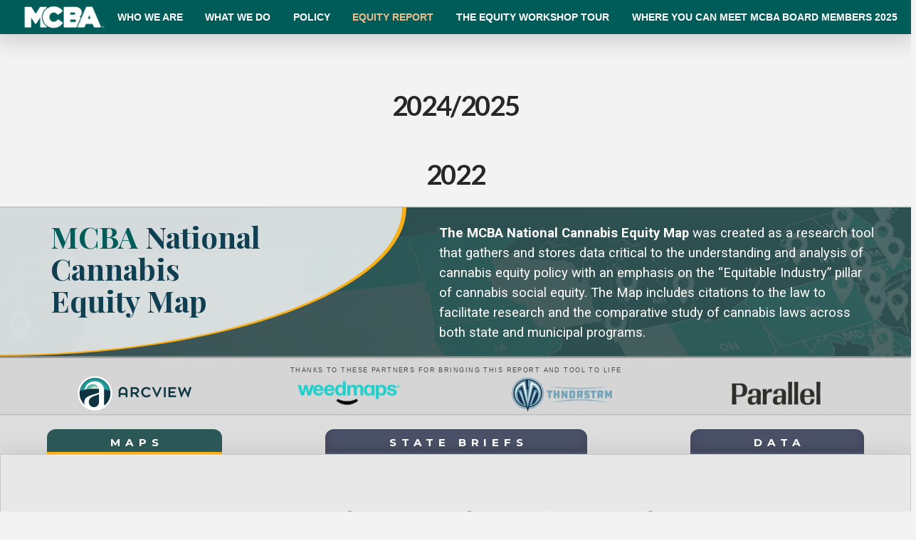

--- FILE ---
content_type: text/html; charset=UTF-8
request_url: https://minoritycannabis.org/equitymap/
body_size: 75414
content:
<!DOCTYPE html>
<html class="no-js" lang="en-US" prefix="og: https://ogp.me/ns# fb: https://ogp.me/ns/fb# article: https://ogp.me/ns/article#">
<head><style>img.lazy{min-height:1px}</style><link href="https://minoritycannabis.org/wp-content/plugins/w3-total-cache/pub/js/lazyload.min.js" as="script">

<meta name="wpsso-begin" content="wpsso structured data begin"/>
<!-- generator:1 --><meta name="generator" content="WPSSO Core 21.11.2/S"/>
<!-- generator:2 --><meta name="generator" content="WPSSO WPSM 8.4.0/S"/>
<link rel="shortlink" href="https://minoritycannabis.org/?p=2513"/>
<meta property="fb:app_id" content="966242223397117"/>
<meta property="og:type" content="article"/>
<meta property="og:url" content="https://minoritycannabis.org/equitymap/"/>
<meta property="og:locale" content="en_US"/>
<meta property="og:site_name" content="MCBA"/>
<meta property="og:title" content="MCBA National Cannabis Equity Map  &ndash; MCBA"/>
<meta property="og:description" content="No description."/>
<meta property="og:updated_time" content="2025-05-22T15:36:18+00:00"/>
<!-- og:image:1 --><meta property="og:image" content="https://minoritycannabis.org/wp-content/uploads/2025/06/MCBA-Logo-1600-1200x628-cropped.png"/>
<!-- og:image:1 --><meta property="og:image:width" content="1200"/>
<!-- og:image:1 --><meta property="og:image:height" content="628"/>
<!-- og:image:1 --><meta property="og:image:alt" content="MCBA-Logo"/>
<meta property="article:published_time" content="2021-11-05T20:18:08+00:00"/>
<meta property="article:modified_time" content="2025-05-22T15:36:18+00:00"/>
<meta name="twitter:domain" content="minoritycannabis.org"/>
<meta name="twitter:title" content="MCBA National Cannabis Equity Map  &ndash; MCBA"/>
<meta name="twitter:description" content="No description."/>
<meta name="twitter:card" content="summary"/>
<meta name="twitter:label1" content="Written by"/>
<meta name="twitter:data1" content="MCBA Staff"/>
<meta name="twitter:label2" content="Est. reading time"/>
<meta name="twitter:data2" content="5 minutes"/>
<meta name="author" content="MCBA Staff"/>
<meta name="thumbnail" content="https://minoritycannabis.org/wp-content/uploads/2025/06/MCBA-Logo-1600-1200x628-cropped.png"/>
<script type="application/ld+json" id="wpsso-schema-graph">{
    "@context": "https://schema.org",
    "@graph": [
        {
            "@id": "/equitymap/#sso/article/2513",
            "@context": "https://schema.org",
            "@type": "Article",
            "mainEntityOfPage": "https://minoritycannabis.org/equitymap/",
            "url": "https://minoritycannabis.org/equitymap/",
            "sameAs": [
                "https://minoritycannabis.org/?p=2513"
            ],
            "name": "MCBA National Cannabis Equity Map  &ndash; MCBA",
            "description": "No description.",
            "publisher": [
                {
                    "@id": "/#sso/organization/site/org-banner-url"
                }
            ],
            "headline": "MCBA National Cannabis Equity Map  &ndash; MCBA",
            "inLanguage": "en_US",
            "datePublished": "2021-11-05T20:18:08+00:00",
            "dateModified": "2025-05-22T15:36:18+00:00",
            "author": {
                "@id": "/fc5c0add0bef391c1d1058a4241497c8#sso/person"
            },
            "thumbnailUrl": "https://minoritycannabis.org/wp-content/uploads/2025/06/MCBA-Logo-1600-1200x628-cropped.png",
            "image": [
                {
                    "@id": "/wp-content/uploads/2025/06/MCBA-Logo-1600-1200x900-cropped.png#sso/image-object"
                },
                {
                    "@id": "/wp-content/uploads/2025/06/MCBA-Logo-1600-1200x675-cropped.png#sso/image-object"
                }
            ],
            "timeRequired": "PT5M"
        },
        {
            "@id": "/#sso/organization/site/org-banner-url",
            "@context": "https://schema.org",
            "@type": "Organization",
            "url": "https://minoritycannabis.org/",
            "name": "MCBA",
            "description": "Minority Cannabis Business Association",
            "image": [
                {
                    "@id": "/wp-content/uploads/2025/06/MCBA-logo-1600.jpg#sso/image-object"
                }
            ],
            "logo": {
                "@id": "/wp-content/uploads/2023/09/MCBA-600-60.png#sso/image-object"
            }
        },
        {
            "@id": "/wp-content/uploads/2025/06/MCBA-logo-1600.jpg#sso/image-object",
            "@context": "https://schema.org",
            "@type": "ImageObject",
            "url": "https://minoritycannabis.org/wp-content/uploads/2025/06/MCBA-logo-1600.jpg",
            "width": [
                {
                    "@id": "#sso/qv-width-px-1600"
                }
            ],
            "height": [
                {
                    "@id": "#sso/qv-height-px-900"
                }
            ]
        },
        {
            "@id": "#sso/qv-width-px-1600",
            "@context": "https://schema.org",
            "@type": "QuantitativeValue",
            "name": "Width",
            "unitText": "px",
            "unitCode": "E37",
            "value": "1600"
        },
        {
            "@id": "#sso/qv-height-px-900",
            "@context": "https://schema.org",
            "@type": "QuantitativeValue",
            "name": "Height",
            "unitText": "px",
            "unitCode": "E37",
            "value": "900"
        },
        {
            "@id": "/wp-content/uploads/2023/09/MCBA-600-60.png#sso/image-object",
            "@context": "https://schema.org",
            "@type": "ImageObject",
            "url": "https://minoritycannabis.org/wp-content/uploads/2023/09/MCBA-600-60.png",
            "width": [
                {
                    "@id": "#sso/qv-width-px-600"
                }
            ],
            "height": [
                {
                    "@id": "#sso/qv-height-px-60"
                }
            ]
        },
        {
            "@id": "#sso/qv-width-px-600",
            "@context": "https://schema.org",
            "@type": "QuantitativeValue",
            "name": "Width",
            "unitText": "px",
            "unitCode": "E37",
            "value": "600"
        },
        {
            "@id": "#sso/qv-height-px-60",
            "@context": "https://schema.org",
            "@type": "QuantitativeValue",
            "name": "Height",
            "unitText": "px",
            "unitCode": "E37",
            "value": "60"
        },
        {
            "@id": "/fc5c0add0bef391c1d1058a4241497c8#sso/person",
            "@context": "https://schema.org",
            "@type": "Person",
            "name": "MCBA Staff",
            "givenName": "MCBA",
            "familyName": "Staff",
            "description": "Author archive page for MCBA Staff.",
            "image": [
                {
                    "@id": "/wp-content/uploads/2025/06/MCBA-Logo-1600-1200x900-cropped.png#sso/image-object"
                },
                {
                    "@id": "/wp-content/uploads/2025/06/MCBA-Logo-1600-1200x675-cropped.png#sso/image-object"
                }
            ]
        },
        {
            "@id": "/wp-content/uploads/2025/06/MCBA-Logo-1600-1200x900-cropped.png#sso/image-object",
            "@context": "https://schema.org",
            "@type": "ImageObject",
            "url": "https://minoritycannabis.org/wp-content/uploads/2025/06/MCBA-Logo-1600-1200x900-cropped.png",
            "identifier": "5112-wpsso-schema-4x3",
            "name": "MCBA-Logo  &ndash; MCBA",
            "alternativeHeadline": "MCBA-Logo",
            "description": "MCBA-Logo",
            "encodingFormat": "image/png",
            "uploadDate": "2025-06-03T04:51:44+00:00",
            "width": [
                {
                    "@id": "#sso/qv-width-px-1200"
                }
            ],
            "height": [
                {
                    "@id": "#sso/qv-height-px-900"
                }
            ]
        },
        {
            "@id": "#sso/qv-width-px-1200",
            "@context": "https://schema.org",
            "@type": "QuantitativeValue",
            "name": "Width",
            "unitText": "px",
            "unitCode": "E37",
            "value": "1200"
        },
        {
            "@id": "/wp-content/uploads/2025/06/MCBA-Logo-1600-1200x675-cropped.png#sso/image-object",
            "@context": "https://schema.org",
            "@type": "ImageObject",
            "url": "https://minoritycannabis.org/wp-content/uploads/2025/06/MCBA-Logo-1600-1200x675-cropped.png",
            "identifier": "5112-wpsso-schema-16x9",
            "name": "MCBA-Logo  &ndash; MCBA",
            "alternativeHeadline": "MCBA-Logo",
            "description": "MCBA-Logo",
            "encodingFormat": "image/png",
            "uploadDate": "2025-06-03T04:51:44+00:00",
            "width": [
                {
                    "@id": "#sso/qv-width-px-1200"
                }
            ],
            "height": [
                {
                    "@id": "#sso/qv-height-px-675"
                }
            ]
        },
        {
            "@id": "#sso/qv-height-px-675",
            "@context": "https://schema.org",
            "@type": "QuantitativeValue",
            "name": "Height",
            "unitText": "px",
            "unitCode": "E37",
            "value": "675"
        }
    ]
}</script>
<meta name="wpsso-end" content="wpsso structured data end"/>
<meta name="wpsso-cached" content="2025-12-30T19:21:01+00:00 for minoritycannabis.org"/>
<meta name="wpsso-added" content="2026-01-27T08:26:09+00:00 in 0.001019 secs (22.70 MB peak)"/>


<meta charset="UTF-8">
<meta name="viewport" content="width=device-width, initial-scale=1.0">
<link rel="pingback" href="https://minoritycannabis.org/xmlrpc.php">
<meta name='robots' content='index, follow, max-image-preview:large, max-snippet:-1, max-video-preview:-1' />
	<style>img:is([sizes="auto" i], [sizes^="auto," i]) { contain-intrinsic-size: 3000px 1500px }</style>
	
	<!-- This site is optimized with the Yoast SEO plugin v26.8 - https://yoast.com/product/yoast-seo-wordpress/ -->
	<title>MCBA National Cannabis Equity Map - MCBA</title>
	<link rel="canonical" href="https://minoritycannabis.org/equitymap/" />
	<script type="application/ld+json" class="yoast-schema-graph">{"@context":"https://schema.org","@graph":[{"@type":"BreadcrumbList","@id":"https://minoritycannabis.org/equitymap/#breadcrumb","itemListElement":[{"@type":"ListItem","position":1,"name":"Home","item":"https://minoritycannabis.org/"},{"@type":"ListItem","position":2,"name":"MCBA National Cannabis Equity Map"}]}]}</script>
	<!-- / Yoast SEO plugin. -->


<link rel="alternate" type="application/rss+xml" title="MCBA &raquo; Feed" href="https://minoritycannabis.org/feed/" />
<link rel="alternate" type="application/rss+xml" title="MCBA &raquo; Comments Feed" href="https://minoritycannabis.org/comments/feed/" />
<script type="text/javascript">
/* <![CDATA[ */
window._wpemojiSettings = {"baseUrl":"https:\/\/s.w.org\/images\/core\/emoji\/16.0.1\/72x72\/","ext":".png","svgUrl":"https:\/\/s.w.org\/images\/core\/emoji\/16.0.1\/svg\/","svgExt":".svg","source":{"concatemoji":"https:\/\/minoritycannabis.org\/wp-includes\/js\/wp-emoji-release.min.js?ver=6.8.3"}};
/*! This file is auto-generated */
!function(s,n){var o,i,e;function c(e){try{var t={supportTests:e,timestamp:(new Date).valueOf()};sessionStorage.setItem(o,JSON.stringify(t))}catch(e){}}function p(e,t,n){e.clearRect(0,0,e.canvas.width,e.canvas.height),e.fillText(t,0,0);var t=new Uint32Array(e.getImageData(0,0,e.canvas.width,e.canvas.height).data),a=(e.clearRect(0,0,e.canvas.width,e.canvas.height),e.fillText(n,0,0),new Uint32Array(e.getImageData(0,0,e.canvas.width,e.canvas.height).data));return t.every(function(e,t){return e===a[t]})}function u(e,t){e.clearRect(0,0,e.canvas.width,e.canvas.height),e.fillText(t,0,0);for(var n=e.getImageData(16,16,1,1),a=0;a<n.data.length;a++)if(0!==n.data[a])return!1;return!0}function f(e,t,n,a){switch(t){case"flag":return n(e,"\ud83c\udff3\ufe0f\u200d\u26a7\ufe0f","\ud83c\udff3\ufe0f\u200b\u26a7\ufe0f")?!1:!n(e,"\ud83c\udde8\ud83c\uddf6","\ud83c\udde8\u200b\ud83c\uddf6")&&!n(e,"\ud83c\udff4\udb40\udc67\udb40\udc62\udb40\udc65\udb40\udc6e\udb40\udc67\udb40\udc7f","\ud83c\udff4\u200b\udb40\udc67\u200b\udb40\udc62\u200b\udb40\udc65\u200b\udb40\udc6e\u200b\udb40\udc67\u200b\udb40\udc7f");case"emoji":return!a(e,"\ud83e\udedf")}return!1}function g(e,t,n,a){var r="undefined"!=typeof WorkerGlobalScope&&self instanceof WorkerGlobalScope?new OffscreenCanvas(300,150):s.createElement("canvas"),o=r.getContext("2d",{willReadFrequently:!0}),i=(o.textBaseline="top",o.font="600 32px Arial",{});return e.forEach(function(e){i[e]=t(o,e,n,a)}),i}function t(e){var t=s.createElement("script");t.src=e,t.defer=!0,s.head.appendChild(t)}"undefined"!=typeof Promise&&(o="wpEmojiSettingsSupports",i=["flag","emoji"],n.supports={everything:!0,everythingExceptFlag:!0},e=new Promise(function(e){s.addEventListener("DOMContentLoaded",e,{once:!0})}),new Promise(function(t){var n=function(){try{var e=JSON.parse(sessionStorage.getItem(o));if("object"==typeof e&&"number"==typeof e.timestamp&&(new Date).valueOf()<e.timestamp+604800&&"object"==typeof e.supportTests)return e.supportTests}catch(e){}return null}();if(!n){if("undefined"!=typeof Worker&&"undefined"!=typeof OffscreenCanvas&&"undefined"!=typeof URL&&URL.createObjectURL&&"undefined"!=typeof Blob)try{var e="postMessage("+g.toString()+"("+[JSON.stringify(i),f.toString(),p.toString(),u.toString()].join(",")+"));",a=new Blob([e],{type:"text/javascript"}),r=new Worker(URL.createObjectURL(a),{name:"wpTestEmojiSupports"});return void(r.onmessage=function(e){c(n=e.data),r.terminate(),t(n)})}catch(e){}c(n=g(i,f,p,u))}t(n)}).then(function(e){for(var t in e)n.supports[t]=e[t],n.supports.everything=n.supports.everything&&n.supports[t],"flag"!==t&&(n.supports.everythingExceptFlag=n.supports.everythingExceptFlag&&n.supports[t]);n.supports.everythingExceptFlag=n.supports.everythingExceptFlag&&!n.supports.flag,n.DOMReady=!1,n.readyCallback=function(){n.DOMReady=!0}}).then(function(){return e}).then(function(){var e;n.supports.everything||(n.readyCallback(),(e=n.source||{}).concatemoji?t(e.concatemoji):e.wpemoji&&e.twemoji&&(t(e.twemoji),t(e.wpemoji)))}))}((window,document),window._wpemojiSettings);
/* ]]> */
</script>
<link rel='stylesheet' id='gs-swiper-css' href='https://minoritycannabis.org/wp-content/plugins/gs-logo-slider/assets/libs/swiper-js/swiper.min.css?ver=3.8.2' type='text/css' media='all' />
<link rel='stylesheet' id='gs-tippyjs-css' href='https://minoritycannabis.org/wp-content/plugins/gs-logo-slider/assets/libs/tippyjs/tippy.css?ver=3.8.2' type='text/css' media='all' />
<link rel='stylesheet' id='gs-logo-public-css' href='https://minoritycannabis.org/wp-content/plugins/gs-logo-slider/assets/css/gs-logo.min.css?ver=3.8.2' type='text/css' media='all' />
<link rel='stylesheet' id='mec-select2-style-css' href='https://minoritycannabis.org/wp-content/plugins/modern-events-calendar/assets/packages/select2/select2.min.css?ver=6.6.1' type='text/css' media='all' />
<link rel='stylesheet' id='mec-font-icons-css' href='https://minoritycannabis.org/wp-content/plugins/modern-events-calendar/assets/css/iconfonts.css?ver=6.8.3' type='text/css' media='all' />
<link rel='stylesheet' id='mec-frontend-style-css' href='https://minoritycannabis.org/wp-content/plugins/modern-events-calendar/assets/css/frontend.min.css?ver=6.6.1' type='text/css' media='all' />
<link rel='stylesheet' id='mec-tooltip-style-css' href='https://minoritycannabis.org/wp-content/plugins/modern-events-calendar/assets/packages/tooltip/tooltip.css?ver=6.8.3' type='text/css' media='all' />
<link rel='stylesheet' id='mec-tooltip-shadow-style-css' href='https://minoritycannabis.org/wp-content/plugins/modern-events-calendar/assets/packages/tooltip/tooltipster-sideTip-shadow.min.css?ver=6.8.3' type='text/css' media='all' />
<link rel='stylesheet' id='featherlight-css' href='https://minoritycannabis.org/wp-content/plugins/modern-events-calendar/assets/packages/featherlight/featherlight.css?ver=6.8.3' type='text/css' media='all' />
<link rel='stylesheet' id='mec-lity-style-css' href='https://minoritycannabis.org/wp-content/plugins/modern-events-calendar/assets/packages/lity/lity.min.css?ver=6.8.3' type='text/css' media='all' />
<link rel='stylesheet' id='mec-general-calendar-style-css' href='https://minoritycannabis.org/wp-content/plugins/modern-events-calendar/assets/css/mec-general-calendar.css?ver=6.8.3' type='text/css' media='all' />
<style id='wp-emoji-styles-inline-css' type='text/css'>

	img.wp-smiley, img.emoji {
		display: inline !important;
		border: none !important;
		box-shadow: none !important;
		height: 1em !important;
		width: 1em !important;
		margin: 0 0.07em !important;
		vertical-align: -0.1em !important;
		background: none !important;
		padding: 0 !important;
	}
</style>
<link rel='stylesheet' id='wp-block-library-css' href='https://minoritycannabis.org/wp-includes/css/dist/block-library/style.min.css?ver=6.8.3' type='text/css' media='all' />
<style id='wp-block-library-theme-inline-css' type='text/css'>
.wp-block-audio :where(figcaption){color:#555;font-size:13px;text-align:center}.is-dark-theme .wp-block-audio :where(figcaption){color:#ffffffa6}.wp-block-audio{margin:0 0 1em}.wp-block-code{border:1px solid #ccc;border-radius:4px;font-family:Menlo,Consolas,monaco,monospace;padding:.8em 1em}.wp-block-embed :where(figcaption){color:#555;font-size:13px;text-align:center}.is-dark-theme .wp-block-embed :where(figcaption){color:#ffffffa6}.wp-block-embed{margin:0 0 1em}.blocks-gallery-caption{color:#555;font-size:13px;text-align:center}.is-dark-theme .blocks-gallery-caption{color:#ffffffa6}:root :where(.wp-block-image figcaption){color:#555;font-size:13px;text-align:center}.is-dark-theme :root :where(.wp-block-image figcaption){color:#ffffffa6}.wp-block-image{margin:0 0 1em}.wp-block-pullquote{border-bottom:4px solid;border-top:4px solid;color:currentColor;margin-bottom:1.75em}.wp-block-pullquote cite,.wp-block-pullquote footer,.wp-block-pullquote__citation{color:currentColor;font-size:.8125em;font-style:normal;text-transform:uppercase}.wp-block-quote{border-left:.25em solid;margin:0 0 1.75em;padding-left:1em}.wp-block-quote cite,.wp-block-quote footer{color:currentColor;font-size:.8125em;font-style:normal;position:relative}.wp-block-quote:where(.has-text-align-right){border-left:none;border-right:.25em solid;padding-left:0;padding-right:1em}.wp-block-quote:where(.has-text-align-center){border:none;padding-left:0}.wp-block-quote.is-large,.wp-block-quote.is-style-large,.wp-block-quote:where(.is-style-plain){border:none}.wp-block-search .wp-block-search__label{font-weight:700}.wp-block-search__button{border:1px solid #ccc;padding:.375em .625em}:where(.wp-block-group.has-background){padding:1.25em 2.375em}.wp-block-separator.has-css-opacity{opacity:.4}.wp-block-separator{border:none;border-bottom:2px solid;margin-left:auto;margin-right:auto}.wp-block-separator.has-alpha-channel-opacity{opacity:1}.wp-block-separator:not(.is-style-wide):not(.is-style-dots){width:100px}.wp-block-separator.has-background:not(.is-style-dots){border-bottom:none;height:1px}.wp-block-separator.has-background:not(.is-style-wide):not(.is-style-dots){height:2px}.wp-block-table{margin:0 0 1em}.wp-block-table td,.wp-block-table th{word-break:normal}.wp-block-table :where(figcaption){color:#555;font-size:13px;text-align:center}.is-dark-theme .wp-block-table :where(figcaption){color:#ffffffa6}.wp-block-video :where(figcaption){color:#555;font-size:13px;text-align:center}.is-dark-theme .wp-block-video :where(figcaption){color:#ffffffa6}.wp-block-video{margin:0 0 1em}:root :where(.wp-block-template-part.has-background){margin-bottom:0;margin-top:0;padding:1.25em 2.375em}
</style>
<style id='classic-theme-styles-inline-css' type='text/css'>
/*! This file is auto-generated */
.wp-block-button__link{color:#fff;background-color:#32373c;border-radius:9999px;box-shadow:none;text-decoration:none;padding:calc(.667em + 2px) calc(1.333em + 2px);font-size:1.125em}.wp-block-file__button{background:#32373c;color:#fff;text-decoration:none}
</style>
<link rel='stylesheet' id='awsm-ead-public-css' href='https://minoritycannabis.org/wp-content/plugins/embed-any-document/css/embed-public.min.css?ver=2.7.7' type='text/css' media='all' />
<link rel='stylesheet' id='convertkit-broadcasts-css' href='https://minoritycannabis.org/wp-content/plugins/convertkit/resources/frontend/css/broadcasts.css?ver=2.8.2' type='text/css' media='all' />
<link rel='stylesheet' id='convertkit-button-css' href='https://minoritycannabis.org/wp-content/plugins/convertkit/resources/frontend/css/button.css?ver=2.8.2' type='text/css' media='all' />
<link rel='stylesheet' id='convertkit-form-css' href='https://minoritycannabis.org/wp-content/plugins/convertkit/resources/frontend/css/form.css?ver=2.8.2' type='text/css' media='all' />
<style id='global-styles-inline-css' type='text/css'>
:root{--wp--preset--aspect-ratio--square: 1;--wp--preset--aspect-ratio--4-3: 4/3;--wp--preset--aspect-ratio--3-4: 3/4;--wp--preset--aspect-ratio--3-2: 3/2;--wp--preset--aspect-ratio--2-3: 2/3;--wp--preset--aspect-ratio--16-9: 16/9;--wp--preset--aspect-ratio--9-16: 9/16;--wp--preset--color--black: #000000;--wp--preset--color--cyan-bluish-gray: #abb8c3;--wp--preset--color--white: #ffffff;--wp--preset--color--pale-pink: #f78da7;--wp--preset--color--vivid-red: #cf2e2e;--wp--preset--color--luminous-vivid-orange: #ff6900;--wp--preset--color--luminous-vivid-amber: #fcb900;--wp--preset--color--light-green-cyan: #7bdcb5;--wp--preset--color--vivid-green-cyan: #00d084;--wp--preset--color--pale-cyan-blue: #8ed1fc;--wp--preset--color--vivid-cyan-blue: #0693e3;--wp--preset--color--vivid-purple: #9b51e0;--wp--preset--gradient--vivid-cyan-blue-to-vivid-purple: linear-gradient(135deg,rgba(6,147,227,1) 0%,rgb(155,81,224) 100%);--wp--preset--gradient--light-green-cyan-to-vivid-green-cyan: linear-gradient(135deg,rgb(122,220,180) 0%,rgb(0,208,130) 100%);--wp--preset--gradient--luminous-vivid-amber-to-luminous-vivid-orange: linear-gradient(135deg,rgba(252,185,0,1) 0%,rgba(255,105,0,1) 100%);--wp--preset--gradient--luminous-vivid-orange-to-vivid-red: linear-gradient(135deg,rgba(255,105,0,1) 0%,rgb(207,46,46) 100%);--wp--preset--gradient--very-light-gray-to-cyan-bluish-gray: linear-gradient(135deg,rgb(238,238,238) 0%,rgb(169,184,195) 100%);--wp--preset--gradient--cool-to-warm-spectrum: linear-gradient(135deg,rgb(74,234,220) 0%,rgb(151,120,209) 20%,rgb(207,42,186) 40%,rgb(238,44,130) 60%,rgb(251,105,98) 80%,rgb(254,248,76) 100%);--wp--preset--gradient--blush-light-purple: linear-gradient(135deg,rgb(255,206,236) 0%,rgb(152,150,240) 100%);--wp--preset--gradient--blush-bordeaux: linear-gradient(135deg,rgb(254,205,165) 0%,rgb(254,45,45) 50%,rgb(107,0,62) 100%);--wp--preset--gradient--luminous-dusk: linear-gradient(135deg,rgb(255,203,112) 0%,rgb(199,81,192) 50%,rgb(65,88,208) 100%);--wp--preset--gradient--pale-ocean: linear-gradient(135deg,rgb(255,245,203) 0%,rgb(182,227,212) 50%,rgb(51,167,181) 100%);--wp--preset--gradient--electric-grass: linear-gradient(135deg,rgb(202,248,128) 0%,rgb(113,206,126) 100%);--wp--preset--gradient--midnight: linear-gradient(135deg,rgb(2,3,129) 0%,rgb(40,116,252) 100%);--wp--preset--font-size--small: 13px;--wp--preset--font-size--medium: 20px;--wp--preset--font-size--large: 36px;--wp--preset--font-size--x-large: 42px;--wp--preset--spacing--20: 0.44rem;--wp--preset--spacing--30: 0.67rem;--wp--preset--spacing--40: 1rem;--wp--preset--spacing--50: 1.5rem;--wp--preset--spacing--60: 2.25rem;--wp--preset--spacing--70: 3.38rem;--wp--preset--spacing--80: 5.06rem;--wp--preset--shadow--natural: 6px 6px 9px rgba(0, 0, 0, 0.2);--wp--preset--shadow--deep: 12px 12px 50px rgba(0, 0, 0, 0.4);--wp--preset--shadow--sharp: 6px 6px 0px rgba(0, 0, 0, 0.2);--wp--preset--shadow--outlined: 6px 6px 0px -3px rgba(255, 255, 255, 1), 6px 6px rgba(0, 0, 0, 1);--wp--preset--shadow--crisp: 6px 6px 0px rgba(0, 0, 0, 1);}:where(.is-layout-flex){gap: 0.5em;}:where(.is-layout-grid){gap: 0.5em;}body .is-layout-flex{display: flex;}.is-layout-flex{flex-wrap: wrap;align-items: center;}.is-layout-flex > :is(*, div){margin: 0;}body .is-layout-grid{display: grid;}.is-layout-grid > :is(*, div){margin: 0;}:where(.wp-block-columns.is-layout-flex){gap: 2em;}:where(.wp-block-columns.is-layout-grid){gap: 2em;}:where(.wp-block-post-template.is-layout-flex){gap: 1.25em;}:where(.wp-block-post-template.is-layout-grid){gap: 1.25em;}.has-black-color{color: var(--wp--preset--color--black) !important;}.has-cyan-bluish-gray-color{color: var(--wp--preset--color--cyan-bluish-gray) !important;}.has-white-color{color: var(--wp--preset--color--white) !important;}.has-pale-pink-color{color: var(--wp--preset--color--pale-pink) !important;}.has-vivid-red-color{color: var(--wp--preset--color--vivid-red) !important;}.has-luminous-vivid-orange-color{color: var(--wp--preset--color--luminous-vivid-orange) !important;}.has-luminous-vivid-amber-color{color: var(--wp--preset--color--luminous-vivid-amber) !important;}.has-light-green-cyan-color{color: var(--wp--preset--color--light-green-cyan) !important;}.has-vivid-green-cyan-color{color: var(--wp--preset--color--vivid-green-cyan) !important;}.has-pale-cyan-blue-color{color: var(--wp--preset--color--pale-cyan-blue) !important;}.has-vivid-cyan-blue-color{color: var(--wp--preset--color--vivid-cyan-blue) !important;}.has-vivid-purple-color{color: var(--wp--preset--color--vivid-purple) !important;}.has-black-background-color{background-color: var(--wp--preset--color--black) !important;}.has-cyan-bluish-gray-background-color{background-color: var(--wp--preset--color--cyan-bluish-gray) !important;}.has-white-background-color{background-color: var(--wp--preset--color--white) !important;}.has-pale-pink-background-color{background-color: var(--wp--preset--color--pale-pink) !important;}.has-vivid-red-background-color{background-color: var(--wp--preset--color--vivid-red) !important;}.has-luminous-vivid-orange-background-color{background-color: var(--wp--preset--color--luminous-vivid-orange) !important;}.has-luminous-vivid-amber-background-color{background-color: var(--wp--preset--color--luminous-vivid-amber) !important;}.has-light-green-cyan-background-color{background-color: var(--wp--preset--color--light-green-cyan) !important;}.has-vivid-green-cyan-background-color{background-color: var(--wp--preset--color--vivid-green-cyan) !important;}.has-pale-cyan-blue-background-color{background-color: var(--wp--preset--color--pale-cyan-blue) !important;}.has-vivid-cyan-blue-background-color{background-color: var(--wp--preset--color--vivid-cyan-blue) !important;}.has-vivid-purple-background-color{background-color: var(--wp--preset--color--vivid-purple) !important;}.has-black-border-color{border-color: var(--wp--preset--color--black) !important;}.has-cyan-bluish-gray-border-color{border-color: var(--wp--preset--color--cyan-bluish-gray) !important;}.has-white-border-color{border-color: var(--wp--preset--color--white) !important;}.has-pale-pink-border-color{border-color: var(--wp--preset--color--pale-pink) !important;}.has-vivid-red-border-color{border-color: var(--wp--preset--color--vivid-red) !important;}.has-luminous-vivid-orange-border-color{border-color: var(--wp--preset--color--luminous-vivid-orange) !important;}.has-luminous-vivid-amber-border-color{border-color: var(--wp--preset--color--luminous-vivid-amber) !important;}.has-light-green-cyan-border-color{border-color: var(--wp--preset--color--light-green-cyan) !important;}.has-vivid-green-cyan-border-color{border-color: var(--wp--preset--color--vivid-green-cyan) !important;}.has-pale-cyan-blue-border-color{border-color: var(--wp--preset--color--pale-cyan-blue) !important;}.has-vivid-cyan-blue-border-color{border-color: var(--wp--preset--color--vivid-cyan-blue) !important;}.has-vivid-purple-border-color{border-color: var(--wp--preset--color--vivid-purple) !important;}.has-vivid-cyan-blue-to-vivid-purple-gradient-background{background: var(--wp--preset--gradient--vivid-cyan-blue-to-vivid-purple) !important;}.has-light-green-cyan-to-vivid-green-cyan-gradient-background{background: var(--wp--preset--gradient--light-green-cyan-to-vivid-green-cyan) !important;}.has-luminous-vivid-amber-to-luminous-vivid-orange-gradient-background{background: var(--wp--preset--gradient--luminous-vivid-amber-to-luminous-vivid-orange) !important;}.has-luminous-vivid-orange-to-vivid-red-gradient-background{background: var(--wp--preset--gradient--luminous-vivid-orange-to-vivid-red) !important;}.has-very-light-gray-to-cyan-bluish-gray-gradient-background{background: var(--wp--preset--gradient--very-light-gray-to-cyan-bluish-gray) !important;}.has-cool-to-warm-spectrum-gradient-background{background: var(--wp--preset--gradient--cool-to-warm-spectrum) !important;}.has-blush-light-purple-gradient-background{background: var(--wp--preset--gradient--blush-light-purple) !important;}.has-blush-bordeaux-gradient-background{background: var(--wp--preset--gradient--blush-bordeaux) !important;}.has-luminous-dusk-gradient-background{background: var(--wp--preset--gradient--luminous-dusk) !important;}.has-pale-ocean-gradient-background{background: var(--wp--preset--gradient--pale-ocean) !important;}.has-electric-grass-gradient-background{background: var(--wp--preset--gradient--electric-grass) !important;}.has-midnight-gradient-background{background: var(--wp--preset--gradient--midnight) !important;}.has-small-font-size{font-size: var(--wp--preset--font-size--small) !important;}.has-medium-font-size{font-size: var(--wp--preset--font-size--medium) !important;}.has-large-font-size{font-size: var(--wp--preset--font-size--large) !important;}.has-x-large-font-size{font-size: var(--wp--preset--font-size--x-large) !important;}
:where(.wp-block-post-template.is-layout-flex){gap: 1.25em;}:where(.wp-block-post-template.is-layout-grid){gap: 1.25em;}
:where(.wp-block-columns.is-layout-flex){gap: 2em;}:where(.wp-block-columns.is-layout-grid){gap: 2em;}
:root :where(.wp-block-pullquote){font-size: 1.5em;line-height: 1.6;}
</style>
<link rel='stylesheet' id='x-stack-css' href='https://minoritycannabis.org/wp-content/themes/pro/framework/dist/css/site/stacks/integrity-light.css?ver=6.6.7' type='text/css' media='all' />
<style id='cs-inline-css' type='text/css'>
@media (min-width:1200px){.x-hide-xl{display:none !important;}}@media (min-width:979px) and (max-width:1199px){.x-hide-lg{display:none !important;}}@media (min-width:767px) and (max-width:978px){.x-hide-md{display:none !important;}}@media (min-width:480px) and (max-width:766px){.x-hide-sm{display:none !important;}}@media (max-width:479px){.x-hide-xs{display:none !important;}} a,h1 a:hover,h2 a:hover,h3 a:hover,h4 a:hover,h5 a:hover,h6 a:hover,.x-breadcrumb-wrap a:hover,.widget ul li a:hover,.widget ol li a:hover,.widget.widget_text ul li a,.widget.widget_text ol li a,.widget_nav_menu .current-menu-item > a,.x-accordion-heading .x-accordion-toggle:hover,.x-comment-author a:hover,.x-comment-time:hover,.x-recent-posts a:hover .h-recent-posts{color:#FF8F3C;}a:hover,.widget.widget_text ul li a:hover,.widget.widget_text ol li a:hover,.x-twitter-widget ul li a:hover{color:#ECBC8A;}.rev_slider_wrapper,a.x-img-thumbnail:hover,.x-slider-container.below,.page-template-template-blank-3-php .x-slider-container.above,.page-template-template-blank-6-php .x-slider-container.above{border-color:#FF8F3C;}.entry-thumb:before,.x-pagination span.current,.woocommerce-pagination span[aria-current],.flex-direction-nav a,.flex-control-nav a:hover,.flex-control-nav a.flex-active,.mejs-time-current,.x-dropcap,.x-skill-bar .bar,.x-pricing-column.featured h2,.h-comments-title small,.x-entry-share .x-share:hover,.x-highlight,.x-recent-posts .x-recent-posts-img:after{background-color:#FF8F3C;}.x-nav-tabs > .active > a,.x-nav-tabs > .active > a:hover{box-shadow:inset 0 3px 0 0 #FF8F3C;}.x-main{width:calc(72% - 2.463055%);}.x-sidebar{width:calc(100% - 2.463055% - 72%);}.x-comment-author,.x-comment-time,.comment-form-author label,.comment-form-email label,.comment-form-url label,.comment-form-rating label,.comment-form-comment label,.widget_calendar #wp-calendar caption,.widget.widget_rss li .rsswidget{font-family:"Lato",sans-serif;font-weight:700;}.p-landmark-sub,.p-meta,input,button,select,textarea{font-family:"Lato",sans-serif;}.widget ul li a,.widget ol li a,.x-comment-time{color:#000000;}.widget_text ol li a,.widget_text ul li a{color:#FF8F3C;}.widget_text ol li a:hover,.widget_text ul li a:hover{color:#ECBC8A;}.comment-form-author label,.comment-form-email label,.comment-form-url label,.comment-form-rating label,.comment-form-comment label,.widget_calendar #wp-calendar th,.p-landmark-sub strong,.widget_tag_cloud .tagcloud a:hover,.widget_tag_cloud .tagcloud a:active,.entry-footer a:hover,.entry-footer a:active,.x-breadcrumbs .current,.x-comment-author,.x-comment-author a{color:#272727;}.widget_calendar #wp-calendar th{border-color:#272727;}.h-feature-headline span i{background-color:#272727;}@media (max-width:978.98px){}html{font-size:14px;}@media (min-width:479px){html{font-size:14px;}}@media (min-width:766px){html{font-size:14px;}}@media (min-width:978px){html{font-size:14px;}}@media (min-width:1199px){html{font-size:14px;}}body{font-style:normal;font-weight:400;color:#000000;background-color:#f3f3f3;}.w-b{font-weight:400 !important;}h1,h2,h3,h4,h5,h6,.h1,.h2,.h3,.h4,.h5,.h6,.x-text-headline{font-family:"Lato",sans-serif;font-style:normal;font-weight:700;}h1,.h1{letter-spacing:-0.035em;}h2,.h2{letter-spacing:-0.035em;}h3,.h3{letter-spacing:-0.035em;}h4,.h4{letter-spacing:-0.035em;}h5,.h5{letter-spacing:-0.035em;}h6,.h6{letter-spacing:-0.035em;}.w-h{font-weight:700 !important;}.x-container.width{width:100%;}.x-container.max{max-width:1200px;}.x-bar-content.x-container.width{flex-basis:100%;}.x-main.full{float:none;clear:both;display:block;width:auto;}@media (max-width:978.98px){.x-main.full,.x-main.left,.x-main.right,.x-sidebar.left,.x-sidebar.right{float:none;display:block;width:auto !important;}}.entry-header,.entry-content{font-size:1.2rem;}body,input,button,select,textarea{font-family:"Lato",sans-serif;}h1,h2,h3,h4,h5,h6,.h1,.h2,.h3,.h4,.h5,.h6,h1 a,h2 a,h3 a,h4 a,h5 a,h6 a,.h1 a,.h2 a,.h3 a,.h4 a,.h5 a,.h6 a,blockquote{color:#272727;}.cfc-h-tx{color:#272727 !important;}.cfc-h-bd{border-color:#272727 !important;}.cfc-h-bg{background-color:#272727 !important;}.cfc-b-tx{color:#000000 !important;}.cfc-b-bd{border-color:#000000 !important;}.cfc-b-bg{background-color:#000000 !important;}.x-btn,.button,[type="submit"]{color:transparent;border-color:transparent;background-color:transparent;text-shadow:0 0.075em 0.075em rgba(0,0,0,0.5);border-radius:0.25em;}.x-btn:hover,.button:hover,[type="submit"]:hover{color:transparent;border-color:transparent;background-color:transparent;text-shadow:0 0.075em 0.075em rgba(0,0,0,0.5);}.x-btn.x-btn-real,.x-btn.x-btn-real:hover{margin-bottom:0.25em;text-shadow:0 0.075em 0.075em rgba(0,0,0,0.65);}.x-btn.x-btn-real{box-shadow:0 0.25em 0 0 #a71000,0 4px 9px rgba(0,0,0,0.75);}.x-btn.x-btn-real:hover{box-shadow:0 0.25em 0 0 #a71000,0 4px 9px rgba(0,0,0,0.75);}.x-btn.x-btn-flat,.x-btn.x-btn-flat:hover{margin-bottom:0;text-shadow:0 0.075em 0.075em rgba(0,0,0,0.65);box-shadow:none;}.x-btn.x-btn-transparent,.x-btn.x-btn-transparent:hover{margin-bottom:0;border-width:3px;text-shadow:none;text-transform:uppercase;background-color:transparent;box-shadow:none;}.bg .mejs-container,.x-video .mejs-container{position:unset !important;} @font-face{font-family:'FontAwesomePro';font-style:normal;font-weight:900;font-display:block;src:url('https://minoritycannabis.org/wp-content/themes/pro/cornerstone/assets/fonts/fa-solid-900.woff2?ver=6.7.2') format('woff2'),url('https://minoritycannabis.org/wp-content/themes/pro/cornerstone/assets/fonts/fa-solid-900.ttf?ver=6.7.2') format('truetype');}[data-x-fa-pro-icon]{font-family:"FontAwesomePro" !important;}[data-x-fa-pro-icon]:before{content:attr(data-x-fa-pro-icon);}[data-x-icon],[data-x-icon-o],[data-x-icon-l],[data-x-icon-s],[data-x-icon-b],[data-x-icon-sr],[data-x-icon-ss],[data-x-icon-sl],[data-x-fa-pro-icon],[class*="cs-fa-"]{display:inline-flex;font-style:normal;font-weight:400;text-decoration:inherit;text-rendering:auto;-webkit-font-smoothing:antialiased;-moz-osx-font-smoothing:grayscale;}[data-x-icon].left,[data-x-icon-o].left,[data-x-icon-l].left,[data-x-icon-s].left,[data-x-icon-b].left,[data-x-icon-sr].left,[data-x-icon-ss].left,[data-x-icon-sl].left,[data-x-fa-pro-icon].left,[class*="cs-fa-"].left{margin-right:0.5em;}[data-x-icon].right,[data-x-icon-o].right,[data-x-icon-l].right,[data-x-icon-s].right,[data-x-icon-b].right,[data-x-icon-sr].right,[data-x-icon-ss].right,[data-x-icon-sl].right,[data-x-fa-pro-icon].right,[class*="cs-fa-"].right{margin-left:0.5em;}[data-x-icon]:before,[data-x-icon-o]:before,[data-x-icon-l]:before,[data-x-icon-s]:before,[data-x-icon-b]:before,[data-x-icon-sr]:before,[data-x-icon-ss]:before,[data-x-icon-sl]:before,[data-x-fa-pro-icon]:before,[class*="cs-fa-"]:before{line-height:1;}@font-face{font-family:'FontAwesome';font-style:normal;font-weight:900;font-display:block;src:url('https://minoritycannabis.org/wp-content/themes/pro/cornerstone/assets/fonts/fa-solid-900.woff2?ver=6.7.2') format('woff2'),url('https://minoritycannabis.org/wp-content/themes/pro/cornerstone/assets/fonts/fa-solid-900.ttf?ver=6.7.2') format('truetype');}[data-x-icon],[data-x-icon-s],[data-x-icon][class*="cs-fa-"]{font-family:"FontAwesome" !important;font-weight:900;}[data-x-icon]:before,[data-x-icon][class*="cs-fa-"]:before{content:attr(data-x-icon);}[data-x-icon-s]:before{content:attr(data-x-icon-s);}@font-face{font-family:'FontAwesomeRegular';font-style:normal;font-weight:400;font-display:block;src:url('https://minoritycannabis.org/wp-content/themes/pro/cornerstone/assets/fonts/fa-regular-400.woff2?ver=6.7.2') format('woff2'),url('https://minoritycannabis.org/wp-content/themes/pro/cornerstone/assets/fonts/fa-regular-400.ttf?ver=6.7.2') format('truetype');}@font-face{font-family:'FontAwesomePro';font-style:normal;font-weight:400;font-display:block;src:url('https://minoritycannabis.org/wp-content/themes/pro/cornerstone/assets/fonts/fa-regular-400.woff2?ver=6.7.2') format('woff2'),url('https://minoritycannabis.org/wp-content/themes/pro/cornerstone/assets/fonts/fa-regular-400.ttf?ver=6.7.2') format('truetype');}[data-x-icon-o]{font-family:"FontAwesomeRegular" !important;}[data-x-icon-o]:before{content:attr(data-x-icon-o);}@font-face{font-family:'FontAwesomeLight';font-style:normal;font-weight:300;font-display:block;src:url('https://minoritycannabis.org/wp-content/themes/pro/cornerstone/assets/fonts/fa-light-300.woff2?ver=6.7.2') format('woff2'),url('https://minoritycannabis.org/wp-content/themes/pro/cornerstone/assets/fonts/fa-light-300.ttf?ver=6.7.2') format('truetype');}@font-face{font-family:'FontAwesomePro';font-style:normal;font-weight:300;font-display:block;src:url('https://minoritycannabis.org/wp-content/themes/pro/cornerstone/assets/fonts/fa-light-300.woff2?ver=6.7.2') format('woff2'),url('https://minoritycannabis.org/wp-content/themes/pro/cornerstone/assets/fonts/fa-light-300.ttf?ver=6.7.2') format('truetype');}[data-x-icon-l]{font-family:"FontAwesomeLight" !important;font-weight:300;}[data-x-icon-l]:before{content:attr(data-x-icon-l);}@font-face{font-family:'FontAwesomeBrands';font-style:normal;font-weight:normal;font-display:block;src:url('https://minoritycannabis.org/wp-content/themes/pro/cornerstone/assets/fonts/fa-brands-400.woff2?ver=6.7.2') format('woff2'),url('https://minoritycannabis.org/wp-content/themes/pro/cornerstone/assets/fonts/fa-brands-400.ttf?ver=6.7.2') format('truetype');}[data-x-icon-b]{font-family:"FontAwesomeBrands" !important;}[data-x-icon-b]:before{content:attr(data-x-icon-b);}.widget.widget_rss li .rsswidget:before{content:"\f35d";padding-right:0.4em;font-family:"FontAwesome";} .m21z-0.x-bar{height:3em;border-top-width:0;border-right-width:0;border-bottom-width:0;border-left-width:0;font-size:16px;background-color:#005c59;box-shadow:0em 0.15em 2em 0.5em rgba(0,0,0,0.15);z-index:9999;}.m21z-0 .x-bar-content{display:flex;flex-direction:row;justify-content:space-between;align-items:center;flex-grow:0;flex-shrink:1;flex-basis:100%;height:3em;}.m21z-0.x-bar-outer-spacers:after,.m21z-0.x-bar-outer-spacers:before{flex-basis:2.05em;width:2.05em!important;height:2.05em;}.m21z-0.x-bar-space{font-size:16px;height:3em;}.m21z-1.x-bar-container{display:flex;flex-direction:row;justify-content:space-between;align-items:center;flex-grow:1;flex-shrink:0;flex-basis:auto;border-top-width:0;border-right-width:0;border-bottom-width:0;border-left-width:0;font-size:1em;z-index:auto;}.m21z-2.x-image{font-size:1em;border-top-width:0;border-right-width:0;border-bottom-width:0;border-left-width:0;}.m21z-2.x-image img{object-fit:scale-down;}.m21z-3.x-anchor {width:3em;height:3em;}.m21z-3.x-anchor .x-graphic {margin-top:5px;margin-right:5px;margin-bottom:5px;margin-left:5px;}.m21z-3.x-anchor .x-graphic-icon {font-size:1.25em;width:auto;color:rgba(0,0,0,1);border-top-width:0;border-right-width:0;border-bottom-width:0;border-left-width:0;}.m21z-3.x-anchor:hover .x-graphic-icon,.m21z-3.x-anchor[class*="active"] .x-graphic-icon,[data-x-effect-provider*="colors"]:hover .m21z-3.x-anchor .x-graphic-icon {color:rgba(0,0,0,0.5);}.m21z-3.x-anchor .x-toggle {color:#ecbc8a;}.m21z-3.x-anchor:hover .x-toggle,.m21z-3.x-anchor[class*="active"] .x-toggle,[data-x-effect-provider*="colors"]:hover .m21z-3.x-anchor .x-toggle {color:#FFFFFF;}.m21z-3.x-anchor .x-toggle-burger {width:10em;margin-top:3em;margin-right:0;margin-bottom:3em;margin-left:0;font-size:2px;}.m21z-3.x-anchor .x-toggle-burger-bun-t {transform:translate3d(0,calc(3em * -1),0);}.m21z-3.x-anchor .x-toggle-burger-bun-b {transform:translate3d(0,3em,0);}.m21z-4.x-anchor {border-top-width:0;border-right-width:0;border-bottom-width:0;border-left-width:0;font-size:1em;}.m21z-4.x-anchor .x-anchor-content {display:flex;flex-direction:row;align-items:center;}.m21z-5.x-anchor .x-anchor-content {justify-content:center;}.m21z-6.x-anchor {background-color:#427e7e;}.m21z-6.x-anchor .x-anchor-text-primary {font-family:inherit;font-weight:inherit;}.m21z-7.x-anchor .x-anchor-content {justify-content:flex-start;}.m21z-7.x-anchor .x-anchor-text {margin-right:auto;}.m21z-8.x-anchor .x-anchor-content {padding-top:0.75em;padding-right:0.75em;padding-bottom:0.75em;padding-left:0.75em;}.m21z-8.x-anchor .x-anchor-text {margin-top:5px;margin-bottom:5px;margin-left:5px;}.m21z-8.x-anchor .x-anchor-text-primary {font-size:1em;font-style:normal;line-height:1;color:#FFFFFF;}.m21z-8.x-anchor:hover .x-anchor-text-primary,.m21z-8.x-anchor[class*="active"] .x-anchor-text-primary,[data-x-effect-provider*="colors"]:hover .m21z-8.x-anchor .x-anchor-text-primary {color:#ecbc8a;}.m21z-9.x-anchor .x-anchor-text {margin-right:5px;}.m21z-a.x-anchor .x-anchor-text-primary {font-family:"Arial Narrow",Arial,"Helvetica Neue",Helvetica,sans-serif;font-weight:700;}.m21z-b {width:14em;font-size:16px;border-top-width:0;border-right-width:0;border-bottom-width:0;border-left-width:0;box-shadow:0em 0.15em 2em 0em rgba(0,0,0,0.15);transition-duration:500ms,500ms,0s;transition-timing-function:cubic-bezier(0.400,0.000,0.200,1.000);}.m21z-b:not(.x-active) {transition-delay:0s,0s,500ms;}.m21z-c .x-dropdown {width:14em;font-size:16px;border-top-width:0;border-right-width:0;border-bottom-width:0;border-left-width:0;transition-duration:500ms,500ms,0s;transition-timing-function:cubic-bezier(0.400,0.000,0.200,1.000);}.m21z-c .x-dropdown:not(.x-active) {transition-delay:0s,0s,500ms;}.m21z-d .x-dropdown {box-shadow:0em 0.15em 2em 0em rgba(0,0,0,0.15);}.m21z-e .x-dropdown {background-color:#427e7e;}.m21z-f{font-size:0.9em;display:flex;flex-direction:row;justify-content:space-around;align-items:stretch;align-self:stretch;flex-grow:0;flex-shrink:0;flex-basis:auto;}.m21z-f > li,.m21z-f > li > a{flex-grow:0;flex-shrink:1;flex-basis:auto;}  .m2vg-0.x-bar{height:auto;padding-top:1rem;padding-right:0rem;padding-bottom:1rem;padding-left:0rem;border-top-width:0;border-right-width:0;border-bottom-width:0;border-left-width:0;font-size:1rem;background-color:#3f3f3f;z-index:9999;}.m2vg-0 .x-bar-content{display:flex;flex-direction:row;justify-content:space-between;align-items:stretch;flex-wrap:wrap;align-content:stretch;flex-grow:0;flex-shrink:1;flex-basis:86%;height:auto;max-width:1200px;}.m2vg-0.x-bar-outer-spacers:after,.m2vg-0.x-bar-outer-spacers:before{flex-basis:2rem;width:2rem!important;height:2rem;}.m2vg-0.x-bar-space{font-size:1rem;}.m2vg-1.x-bar-container{display:flex;flex-direction:row;justify-content:center;align-items:flex-start;flex-wrap:wrap;align-content:flex-start;flex-grow:7;flex-shrink:0;flex-basis:240px;border-top-width:0;border-right-width:0;border-bottom-width:0;border-left-width:0;padding-top:1rem;padding-right:0.25rem;padding-bottom:1rem;padding-left:0.25rem;font-size:1em;z-index:1;}.m2vg-2.x-anchor {margin-top:0em;margin-right:0.5em;margin-bottom:0.5em;margin-left:0em;border-top-width:0;border-right-width:0;border-bottom-width:0;border-left-width:0;font-size:1.75rem;background-color:transparent;}.m2vg-2.x-anchor .x-anchor-content {display:flex;flex-direction:row;justify-content:center;align-items:center;}.m2vg-2.x-anchor .x-graphic-icon {font-size:1em;width:1em;color:#ffffff;border-top-width:0;border-right-width:0;border-bottom-width:0;border-left-width:0;height:1em;line-height:1em;background-color:transparent;}.m2vg-2.x-anchor:hover .x-graphic-icon,.m2vg-2.x-anchor[class*="active"] .x-graphic-icon,[data-x-effect-provider*="colors"]:hover .m2vg-2.x-anchor .x-graphic-icon {color:#FF8F3C;}.m2vg-3.x-text{width:100%;margin-top:auto;margin-right:0em;margin-bottom:0em;margin-left:0em;border-top-width:0;border-right-width:0;border-bottom-width:0;border-left-width:0;font-family:"Lato",sans-serif;font-size:0.85rem;font-style:normal;font-weight:400;line-height:2.1;letter-spacing:0em;text-align:center;text-transform:none;color:#000000;}.m2vg-3.x-text > :first-child{margin-top:0;}.m2vg-3.x-text > :last-child{margin-bottom:0;}  .m1xt-0.x-section{margin-top:0px;margin-right:0px;margin-bottom:0px;margin-left:0px;z-index:1;}.m1xt-1.x-section{border-top-width:0;border-right-width:0;border-bottom-width:0;border-left-width:0;}.m1xt-2.x-section{padding-top:0px;padding-bottom:0px;}.m1xt-3.x-section{padding-right:0px;padding-left:0px;}.m1xt-4.x-section{background-color:#fff;box-shadow:0px 1px 2px 1px rgba(0,0,0,0.75);}.m1xt-5.x-section{background-color:rgba(155,155,155,0.35);}.m1xt-6.x-section{border-top-width:3px;border-right-width:0px;border-bottom-width:0px;border-left-width:0px;border-top-style:solid;border-right-style:solid;border-bottom-style:solid;border-left-style:solid;border-top-color:transparent;border-right-color:transparent;border-bottom-color:transparent;border-left-color:transparent;}.m1xt-6.x-section:hover,.m1xt-6.x-section[class*="active"],[data-x-effect-provider*="colors"]:hover .m1xt-6.x-section{border-top-color:undefined;border-right-color:undefined;border-bottom-color:undefined;border-left-color:undefined;}.m1xt-7.x-section{padding-top:1em;background-color:#ddd;}.m1xt-8.x-section{padding-bottom:2em;}.m1xt-9.x-section{padding-right:1em;padding-left:1em;}.m1xt-a.x-section{padding-right:0em;padding-bottom:0em;padding-left:0em;}:where(body:not(.tco-disable-effects)) .m1xt-b:is(.x-effect-exit,.x-effect-entering,.x-effect-exiting) {animation-delay:0ms;animation-duration:1000ms;transition-delay:0ms;transition-duration:1000ms;}.m1xt-b:is(.x-effect-enter){opacity:1;}:where(body:not(.tco-disable-effects)) .m1xt-b:is(.x-effect-exit){opacity:0;}:where(body:not(.tco-disable-effects)) .m1xt-c:is(.x-effect-exit,.x-effect-entering,.x-effect-exiting) {animation-timing-function:cubic-bezier(0.400,0.000,0.200,1.000);transition-timing-function:cubic-bezier(0.400,0.000,0.200,1.000);}.m1xt-c:is(.x-effect-enter){transform:translate(0px,0px);}:where(body:not(.tco-disable-effects)) .m1xt-c:is(.x-effect-exit){transform:translate(0px,1rem);}:where(body:not(.tco-disable-effects)) .m1xt-d:is(.x-effect-exit,.x-effect-entering,.x-effect-exiting) {animation-timing-function:ease-in-out;transition-timing-function:ease-in-out;}.m1xt-e.x-row{z-index:auto;margin-right:auto;margin-left:auto;border-top-width:0;border-right-width:0;border-bottom-width:0;border-left-width:0;padding-top:1px;padding-right:1px;padding-bottom:1px;padding-left:1px;font-size:1em;}.m1xt-e > .x-row-inner{flex-direction:row;}.m1xt-f > .x-row-inner{justify-content:flex-start;align-items:stretch;align-content:stretch;}.m1xt-g > .x-row-inner{margin-top:calc(((10px / 2) + 1px) * -1);margin-right:calc(((10px / 2) + 1px) * -1);margin-bottom:calc(((10px / 2) + 1px) * -1);margin-left:calc(((10px / 2) + 1px) * -1);}.m1xt-g > .x-row-inner > *{margin-top:calc(10px / 2);margin-bottom:calc(10px / 2);margin-right:calc(10px / 2);margin-left:calc(10px / 2);}.m1xt-h > .x-row-inner{justify-content:center;}.m1xt-i > .x-row-inner{align-items:center;align-content:center;margin-right:calc(((0px / 2) + 1px) * -1);margin-left:calc(((0px / 2) + 1px) * -1);}.m1xt-j > .x-row-inner{margin-top:calc(((0px / 2) + 1px) * -1);margin-bottom:calc(((0px / 2) + 1px) * -1);}.m1xt-k > .x-row-inner{justify-content:flex-end;}.m1xt-l > .x-row-inner{margin-top:calc(((0em / 2) + 1px) * -1);margin-bottom:calc(((0em / 2) + 1px) * -1);}.m1xt-m.x-row{width:100%;}.m1xt-n.x-row{max-width:100%;}.m1xt-n > .x-row-inner{margin-top:calc(((1rem / 2) + 1px) * -1);margin-right:calc(((1rem / 2) + 1px) * -1);margin-bottom:calc(((1rem / 2) + 1px) * -1);margin-left:calc(((1rem / 2) + 1px) * -1);}.m1xt-n > .x-row-inner > *{flex-grow:1;margin-top:calc(1rem / 2);margin-bottom:calc(1rem / 2);margin-right:calc(1rem / 2);margin-left:calc(1rem / 2);}.m1xt-o{--gap:10px;}.m1xt-o > .x-row-inner > *:nth-child(2n - 0) {flex-basis:calc(55% - clamp(0px,var(--gap),9999px));}.m1xt-o > .x-row-inner > *:nth-child(2n - 1) {flex-basis:calc(45% - clamp(0px,var(--gap),9999px));}.m1xt-p{--gap:0px;}.m1xt-q > .x-row-inner > *:nth-child(1n - 0) {flex-basis:calc(100% - clamp(0px,var(--gap),9999px));}.m1xt-r > .x-row-inner > *:nth-child(1n - 0) {flex-basis:calc(100% - clamp(0px,var(--gap),9999px));}.m1xt-s > .x-row-inner > *:nth-child(1n - 0) {flex-basis:calc(100% - clamp(0px,var(--gap),9999px));}.m1xt-t{--gap:1rem;}.m1xt-t > .x-row-inner > *:nth-child(1n - 0) {flex-basis:calc(100% - clamp(0px,var(--gap),9999px));}.m1xt-u > .x-row-inner > *:nth-child(1n - 0) {flex-basis:calc(100% - clamp(0px,var(--gap),9999px));}.m1xt-v > .x-row-inner > *:nth-child(1n - 0) {flex-basis:calc(100% - clamp(0px,var(--gap),9999px));}.m1xt-w > .x-row-inner > *:nth-child(1n - 0) {flex-basis:calc(100% - clamp(0px,var(--gap),9999px));}.m1xt-x > .x-row-inner > *:nth-child(1n - 0) {flex-basis:calc(100% - clamp(0px,var(--gap),9999px));}.m1xt-y > .x-row-inner > *:nth-child(1n - 0) {flex-basis:calc(100% - clamp(0px,var(--gap),9999px));}.m1xt-z.x-col{overflow-x:hidden;overflow-y:hidden;border-top-width:8px;border-right-width:6px;border-left-width:6px;border-top-style:none;border-left-style:none;border-top-color:#f9af17;border-right-color:#f9af17;border-bottom-color:#f9af17;border-left-color:#f9af17;border-top-left-radius:0%;border-top-right-radius:0%;border-bottom-right-radius:100%;border-bottom-left-radius:0px;background-color:rgba(255,255,255,0.80);}.m1xt-z.x-col:hover,.m1xt-z.x-col[class*="active"],[data-x-effect-provider*="colors"]:hover .m1xt-z.x-col{border-top-color:#f9af17;border-right-color:undefined;border-bottom-color:undefined;border-left-color:undefined;}.m1xt-10.x-col{display:flex;justify-content:center;align-items:center;}.m1xt-11.x-col{flex-direction:row;}.m1xt-12.x-col{z-index:1;font-size:1em;}.m1xt-13.x-col{border-bottom-width:2px;border-right-style:solid;border-bottom-style:solid;}.m1xt-15.x-col{border-top-width:0;border-right-width:0;border-bottom-width:0;border-left-width:0;}.m1xt-16.x-col{flex-direction:column;flex-wrap:wrap;align-content:center;}.m1xt-17.x-col{width:100%;min-width:100%;max-width:100%;}.m1xt-18.x-col{max-width:80%;border-top-width:2px;border-right-width:2px;border-left-width:2px;border-top-style:solid;border-left-style:solid;border-top-color:rgb(209,209,209);border-right-color:rgb(209,209,209);border-bottom-color:rgb(209,209,209);border-left-color:rgb(209,209,209);border-top-left-radius:1em;border-top-right-radius:1em;border-bottom-right-radius:1em;border-bottom-left-radius:1em;padding-top:2em;padding-right:2em;padding-bottom:2em;padding-left:2em;background-color:#d5d5d5;}.m1xt-19.x-col{background-color:rgba(155,155,155,0.35);}.m1xt-1a.x-col{background-color:#005c59;box-shadow:inset 0px 1px 3px 1px rgba(0,0,0,0.44);}.m1xt-1b.x-text{margin-top:0.5rem;margin-bottom:3rem;margin-left:-10vw;}.m1xt-1b.x-text .x-text-content-text-primary{font-size:3.25vw;}.m1xt-1c.x-text{margin-right:0rem;font-size:3em;}.m1xt-1c.x-text .x-text-content-text-primary{font-family:"Playfair Display",serif;font-weight:700;line-height:1.1;letter-spacing:0em;color:#103f52;}.m1xt-1e.x-text{border-top-width:0;border-right-width:0;border-bottom-width:0;border-left-width:0;}.m1xt-1h.x-text .x-text-content-text-primary{font-style:normal;}.m1xt-1i.x-text .x-text-content-text-primary{text-align:left;}.m1xt-1j.x-text .x-text-content-text-primary{text-transform:none;}.m1xt-1n.x-text{padding-top:1rem;padding-right:1em;padding-bottom:0.5rem;}.m1xt-1n.x-text .x-text-content-text-primary{font-family:Futura,"Trebuchet MS",Arial,sans-serif;font-weight:400;line-height:1.05;letter-spacing:0.16em;margin-right:calc(0.16em * -1);}.m1xt-1o.x-text{padding-left:1em;}.m1xt-1o.x-text .x-text-content-text-primary{text-transform:uppercase;}.m1xt-1p.x-text{font-size:1em;}.m1xt-1q.x-text .x-text-content-text-primary{font-size:0.7vw;}.m1xt-1r.x-text .x-text-content-text-primary{text-align:center;}.m1xt-1s.x-text .x-text-content-text-primary{color:rgb(70,73,75);}.m1xt-1t.x-text{margin-top:0rem;}.m1xt-1u.x-text{margin-bottom:1.5rem;margin-left:0vw;}.m1xt-1u.x-text .x-text-content-text-primary{font-size:3vw;}.m1xt-1v.x-text{border-top-width:2px;border-right-width:2px;border-bottom-width:2px;border-left-width:2px;border-top-color:#f9af17;border-right-color:#f9af17;border-bottom-color:#f9af17;border-left-color:#f9af17;border-top-left-radius:.25em;border-top-right-radius:.25em;border-bottom-right-radius:.25em;border-bottom-left-radius:.25em;padding-top:2em;padding-right:6em;padding-bottom:2em;padding-left:6em;background-color:rgba(232,232,232,0.85);}.m1xt-1v.x-text .x-text-content-text-primary{font-family:"Montserrat",sans-serif;font-size:calc(0.7em + 2px);font-weight:700;letter-spacing:0.1em;margin-right:calc(0.1em * -1);}.m1xt-1w.x-text{border-top-style:solid;border-right-style:solid;border-bottom-style:solid;border-left-style:solid;}.m1xt-1w.x-text .x-text-content-text-primary{line-height:1.2;}.m1xt-1x.x-text{margin-top:2.5rem;}.m1xt-1y.x-text{margin-top:1em;margin-right:1em;margin-left:1em;}.m1xt-1y.x-text .x-text-content-text-primary{font-family:inherit;}.m1xt-1z.x-text{margin-bottom:2.5em;padding-top:0.2em;padding-right:0.85em;padding-bottom:0.2em;}.m1xt-1z.x-text .x-text-content{display:flex;flex-direction:row;justify-content:center;align-items:center;}.m1xt-1z.x-text .x-text-content-text-primary{font-size:1.5em;font-weight:700;line-height:1;letter-spacing:0.02em;margin-right:calc(0.02em * -1);color:rgb(255,255,255);}.m1xt-1z.x-text .x-text-content-text-subheadline{margin-top:0.35em;font-family:inherit;font-size:0.75em;font-style:normal;font-weight:inherit;line-height:1;letter-spacing:0em;text-transform:none;color:rgb(255,255,255);}.m1xt-1z.x-text .x-graphic {margin-top:1em;margin-right:1.5em;margin-bottom:0em;margin-left:0em;}.m1xt-1z.x-text .x-graphic-icon {font-size:3.25em;width:auto;color:rgb(255,255,255);border-top-width:0;border-right-width:0;border-bottom-width:0;border-left-width:0;}.m1xt-20.x-text .x-text-content-text-primary{font-size:1vw;}.m1xt-21.x-text{width:65%;margin-bottom:2em;border-top-width:3px;border-right-width:3px;border-bottom-width:3px;border-left-width:3px;border-top-color:rgba(249,175,23,0.83);border-right-color:rgba(249,175,23,0.83);border-bottom-color:rgba(249,175,23,0.83);border-left-color:rgba(249,175,23,0.83);border-top-left-radius:2em;border-top-right-radius:2em;border-bottom-right-radius:2em;border-bottom-left-radius:2em;padding-top:1em;padding-right:2em;padding-bottom:1em;padding-left:2em;}.m1xt-21.x-text .x-text-content-text-primary{font-size:calc(0.65em + 3px);font-style:italic;font-weight:500;letter-spacing:0.05em;margin-right:calc(0.05em * -1);}.m1xt-22.x-text{margin-top:1.2em;margin-bottom:1em;border-top-width:0;border-right-width:0;border-bottom-width:0;border-left-width:0;font-family:"Roboto",sans-serif;letter-spacing:0em;}.m1xt-22.x-text > :first-child{margin-top:0;}.m1xt-22.x-text > :last-child{margin-bottom:0;}.m1xt-23.x-text{margin-right:2.5em;margin-left:2em;font-size:1.1em;}.m1xt-24.x-text{font-style:normal;font-weight:400;line-height:1.55;text-transform:none;color:rgb(255,255,255);}.m1xt-25.x-text{margin-right:.5em;margin-left:0em;font-size:.95vw;}.m1xt-26.x-text{margin-right:1em;margin-left:1em;text-align:center;}.m1xt-27.x-text{font-size:1.55vw;font-style:italic;font-weight:700;line-height:1.25;text-transform:capitalize;text-shadow:1px 0px 0px rgba(0,0,0,0.38);color:#f9af17;}.m1xt-28.x-text{font-size:1.2vw;}.m1xt-29{width:100%;max-width:none;border-top-width:1em;border-right-width:0;border-bottom-width:0;border-left-width:0;border-top-style:outset;border-right-style:outset;border-bottom-style:outset;border-left-style:outset;border-top-color:rgba(160,160,160,0.5);border-right-color:rgba(160,160,160,0.5);border-bottom-color:rgba(160,160,160,0.5);border-left-color:rgba(160,160,160,0.5);font-size:1px;}.m1xt-2a.x-grid{grid-gap:0px 0px;justify-content:center;align-content:center;justify-items:stretch;align-items:stretch;z-index:auto;border-top-width:0;border-right-width:0;border-bottom-width:0;border-left-width:0;font-size:1em;grid-template-columns:1fr 1fr 1fr 1fr;grid-template-rows:auto;}.m1xt-2b.x-cell{grid-column-start:auto;grid-column-end:auto;grid-row-start:auto;grid-row-end:auto;justify-self:auto;align-self:auto;display:flex;flex-direction:column;justify-content:center;align-items:center;flex-wrap:wrap;align-content:center;z-index:auto;border-top-width:0;border-right-width:0;border-bottom-width:0;border-left-width:0;font-size:1em;}.m1xt-2c.x-cell{max-height:50px;}.m1xt-2d.x-image{font-size:1em;margin-right:1em;margin-left:1em;border-top-width:0;border-right-width:0;border-bottom-width:0;border-left-width:0;padding-bottom:0.5em;}.m1xt-2e.x-image{margin-top:0px;margin-bottom:0px;}.m1xt-2f.x-image{padding-top:0em;padding-right:0em;padding-left:0em;}.m1xt-2g.x-image{margin-top:0em;margin-bottom:0em;}.m1xt-2h.x-image{padding-top:0px;padding-right:0px;padding-left:0px;}.m1xt-2i.x-tabs{width:100%;max-width:100%;border-top-width:0px;border-right-width:0px;border-bottom-width:3px;border-left-width:0px;border-top-style:solid;border-right-style:solid;border-bottom-style:double;border-left-style:solid;border-top-color:transparent;border-right-color:transparent;border-bottom-color:rgb(154,154,154);border-left-color:transparent;font-size:1em;}.m1xt-2i > .x-tabs-list{border-top-width:0;border-right-width:0;border-bottom-width:0;border-left-width:0;}.m1xt-2i > .x-tabs-list ul{justify-content:space-around;}.m1xt-2i > .x-tabs-list button{margin-top:0rem;margin-right:1rem;margin-bottom:0rem;margin-left:0rem;border-top-width:0px;border-right-width:0px;border-bottom-width:3px;border-left-width:0px;border-top-style:solid;border-right-style:solid;border-bottom-style:solid;border-left-style:solid;border-top-color:rgba(31,31,31,0.28);border-right-color:rgba(31,31,31,0.28);border-bottom-color:transparent;border-left-color:rgba(31,31,31,0.28);border-top-left-radius:12px;border-top-right-radius:12px;border-bottom-right-radius:0px;border-bottom-left-radius:0px;padding-top:0.75rem;padding-right:7vw;padding-bottom:0.4rem;padding-left:7vw;font-family:"Montserrat",sans-serif;font-size:0.90em;font-style:normal;font-weight:700;line-height:1;letter-spacing:0.45em;text-transform:uppercase;color:#fff;background-color:rgb(75,81,104);box-shadow:inset 0em -0.3em 1em 0em rgba(0,0,0,0.18);}.m1xt-2i > .x-tabs-list button span{margin-right:calc(0.45em * -1);}.m1xt-2i > .x-tabs-list button:hover,.m1xt-2i > .x-tabs-list button[class*="active"]{border-top-color:rgba(31,31,31,0.28);border-right-color:rgba(31,31,31,0.28);border-bottom-color:#f9af17;border-left-color:rgba(31,31,31,0.28);border-top-left-radius:12px;border-top-right-radius:12px;border-bottom-right-radius:0px;border-bottom-left-radius:0px;background-color:#2b5857;box-shadow:inset 0em -0.3em 1em 0em transparent;}.m1xt-2i > .x-tabs-panels > .x-tabs-panel{border-top-width:1px;border-right-width:1px;border-bottom-width:1px;border-left-width:1px;border-top-style:solid;border-right-style:solid;border-bottom-style:solid;border-left-style:solid;border-top-color:rgba(0,0,0,0.15);border-right-color:rgba(0,0,0,0.15);border-bottom-color:rgba(0,0,0,0.15);border-left-color:rgba(0,0,0,0.15);padding-top:0rem;padding-right:0.25rem;padding-bottom:0rem;padding-left:1rem;font-family:inherit;font-size:1em;font-style:normal;font-weight:inherit;line-height:1.4;color:rgba(0,0,0,1);background-color:#e8e8e8;box-shadow:0em 0.25em 2em 0em rgba(0,0,0,0.15);}.m1xt-2j{display:flex;flex-direction:column;justify-content:center;align-items:center;flex-wrap:wrap;align-content:center;min-width:65%;margin-top:0px;margin-right:0px;margin-bottom:4em;margin-left:0px;border-top-left-radius:0.35em;border-top-right-radius:0.35em;border-bottom-right-radius:0.35em;border-bottom-left-radius:0.35em;background-color:#005c59;}.m1xt-2k{flex-grow:0;flex-shrink:1;flex-basis:auto;border-top-width:0;border-right-width:0;border-bottom-width:0;border-left-width:0;font-size:1em;}.m1xt-2l{min-width:75%;margin-top:0em;margin-right:2.5em;margin-bottom:3em;margin-left:2.5em;border-top-left-radius:.35em;border-top-right-radius:.35em;border-bottom-right-radius:.35em;border-bottom-left-radius:.35em;padding-top:1em;padding-right:1.5em;padding-bottom:0.75em;padding-left:1.5em;background-color:rgb(202,202,202);}@media screen and (max-width:1199px){.m1xt-21.x-text{width:auto;}}@media screen and (min-width:979px) and (max-width:1199px){.m1xt-20.x-text .x-text-content-text-primary{font-size:1.1vw;}.m1xt-27.x-text{font-size:1.75vw;}.m1xt-28.x-text{font-size:1.35vw;}.m1xt-2i > .x-tabs-list button{letter-spacing:0.35em;}.m1xt-2i > .x-tabs-list button span{margin-right:calc(0.35em * -1);}}@media screen and (min-width:767px) and (max-width:978px){.m1xt-18.x-col{max-width:85%;}.m1xt-20.x-text .x-text-content-text-primary{font-size:1.2vw;}.m1xt-27.x-text{font-size:2.1vw;}.m1xt-28.x-text{font-size:1.5vw;}.m1xt-2i > .x-tabs-list button{letter-spacing:0.25em;}.m1xt-2i > .x-tabs-list button span{margin-right:calc(0.25em * -1);}}@media screen and (min-width:767px) and (max-width:1199px){.m1xt-1v.x-text{padding-right:4em;padding-left:4em;}}@media screen and (max-width:766px){.m1xt-o > .x-row-inner > *:nth-child(2n - 0) {flex-basis:calc(60% - clamp(0px,var(--gap),9999px));}.m1xt-o > .x-row-inner > *:nth-child(2n - 1) {flex-basis:calc(40% - clamp(0px,var(--gap),9999px));}.m1xt-1n.x-text{padding-top:0.5rem;}.m1xt-1q.x-text .x-text-content-text-primary{font-size:1.5vw;}.m1xt-28.x-text{margin-right:0.75em;margin-left:0.75em;}.m1xt-2i > .x-tabs-list button{letter-spacing:0em;}.m1xt-2i > .x-tabs-list button span{margin-right:calc(0em * -1);}}@media screen and (min-width:480px) and (max-width:766px){.m1xt-18.x-col{max-width:90%;padding-top:1.5em;}.m1xt-1c.x-text{margin-left:-2vw;}.m1xt-1l.x-text .x-text-content-text-primary{font-size:4.5vw;}.m1xt-1v.x-text{padding-right:2em;padding-left:2em;}.m1xt-20.x-text .x-text-content-text-primary{font-size:2vw;}.m1xt-25.x-text{font-size:2vw;}.m1xt-27.x-text{font-size:3.4vw;}.m1xt-28.x-text{font-size:2.5vw;}}@media screen and (min-width:480px) and (max-width:978px){.m1xt-1g.x-text .x-text-content-text-primary{font-size:4.5vw;}}@media screen and (max-width:479px){.m1xt-9.x-section{padding-right:0.75em;padding-left:0.75em;}.m1xt-18.x-col{max-width:100%;padding-top:1em;padding-right:1em;padding-left:1em;}.m1xt-1c.x-text .x-text-content-text-primary{font-size:5.5vw;}.m1xt-1d.x-text{margin-left:0vw;}.m1xt-1k.x-text{margin-left:1vw;}.m1xt-1v.x-text{padding-right:1em;padding-left:1em;}.m1xt-1v.x-text .x-text-content-text-primary{font-size:calc(0.6em + 2px);}.m1xt-20.x-text .x-text-content-text-primary{font-size:2.4vw;}.m1xt-21.x-text .x-text-content-text-primary{font-size:calc(0.6em + 3px);line-height:1.1;}.m1xt-25.x-text{font-size:3vw;}.m1xt-27.x-text{margin-right:0em;margin-left:0em;font-size:4.4vw;}.m1xt-28.x-text{font-size:3.5vw;}} article p{text-indent:2.5em;}article p{text-indent:2.5em;}article p{text-indent:2.5em;}article p{text-indent:2.5em;}.e2513-e51 .tco-subscribe-form input[type="submit"]{text-shadow:none;font-weight:700;font-size:1.1rem;letter-spacing:0.02em;}/Custom sidebar width,blog posts/ .blog .x-sidebar,.single-post .x-sidebar{width:40%;}.blog .x-main,.single-post .x-main{width:55%;}
</style>
<script type="text/javascript" src="https://minoritycannabis.org/wp-includes/js/jquery/jquery.min.js?ver=3.7.1" id="jquery-core-js"></script>
<script type="text/javascript" src="https://minoritycannabis.org/wp-includes/js/jquery/jquery-migrate.min.js?ver=3.4.1" id="jquery-migrate-js"></script>
<script type="text/javascript" src="https://minoritycannabis.org/wp-content/plugins/modern-events-calendar/assets/js/mec-general-calendar.js?ver=6.6.1" id="mec-general-calendar-script-js"></script>
<script type="text/javascript" src="https://minoritycannabis.org/wp-content/plugins/modern-events-calendar/assets/packages/tooltip/tooltip.js?ver=6.6.1" id="mec-tooltip-script-js"></script>
<script type="text/javascript" id="mec-frontend-script-js-extra">
/* <![CDATA[ */
var mecdata = {"day":"day","days":"days","hour":"hour","hours":"hours","minute":"minute","minutes":"minutes","second":"second","seconds":"seconds","next":"Next","prev":"Prev","elementor_edit_mode":"no","recapcha_key":"","ajax_url":"https:\/\/minoritycannabis.org\/wp-admin\/admin-ajax.php","fes_nonce":"51d4a9f1d6","current_year":"2026","current_month":"01","datepicker_format":"yy-mm-dd"};
/* ]]> */
</script>
<script type="text/javascript" src="https://minoritycannabis.org/wp-content/plugins/modern-events-calendar/assets/js/frontend.js?ver=6.6.1" id="mec-frontend-script-js"></script>
<script type="text/javascript" src="https://minoritycannabis.org/wp-content/plugins/modern-events-calendar/assets/js/events.js?ver=6.6.1" id="mec-events-script-js"></script>
<link rel="https://api.w.org/" href="https://minoritycannabis.org/wp-json/" /><link rel="alternate" title="JSON" type="application/json" href="https://minoritycannabis.org/wp-json/wp/v2/pages/2513" /><link rel="alternate" title="oEmbed (JSON)" type="application/json+oembed" href="https://minoritycannabis.org/wp-json/oembed/1.0/embed?url=https%3A%2F%2Fminoritycannabis.org%2Fequitymap%2F" />
<link rel="alternate" title="oEmbed (XML)" type="text/xml+oembed" href="https://minoritycannabis.org/wp-json/oembed/1.0/embed?url=https%3A%2F%2Fminoritycannabis.org%2Fequitymap%2F&#038;format=xml" />
<!-- Google Tag Manager -->
<script>(function(w,d,s,l,i){w[l]=w[l]||[];w[l].push({'gtm.start':
new Date().getTime(),event:'gtm.js'});var f=d.getElementsByTagName(s)[0],
j=d.createElement(s),dl=l!='dataLayer'?'&l='+l:'';j.async=true;j.src=
'https://www.googletagmanager.com/gtm.js?id='+i+dl;f.parentNode.insertBefore(j,f);
})(window,document,'script','dataLayer','GTM-TGXWNQR');</script>
<!-- End Google Tag Manager --><script id='pixel-script-poptin' src='https://cdn.popt.in/pixel.js?id=b670439794bdf' async='true'></script> <style id="tco-email-forms-styles" type="text/css">

.tco-subscribe-form fieldset {
    padding: 0;
    margin: 0;
    border: 0;
}

.tco-subscribe-form {
  position: relative;
}

.tco-subscribe-form h1 {
  font-size: 1.75em;
  margin: 0 0 0.5em;
}

.tco-subscribe-form label {
  margin: 0 0 0.375em;
  font-size: 0.85em;
  line-height: 1;
}

.tco-subscribe-form label > span {
  position: relative;
}

.tco-subscribe-form label .required {
  position: absolute;
  top: -0.1em;
  font-size: 1.5em;
}

.tco-subscribe-form select,
.tco-subscribe-form input[type="text"],
.tco-subscribe-form input[type="email"] {
  width: 100%;
  margin-bottom: 1.25em;
  font-size: inherit;
}

.tco-subscribe-form input[type="submit"] {
  display: inline-block;
  width: 100%;
  margin-top: 0.25em;
  font-size: inherit;
}

.tco-subscribe-form input[type="submit"]:focus {
  outline: 0;
}

.tco-subscribe-form .tco-subscribe-form-alert-wrap {
  margin-top: 1.25em;
  font-size: inherit;
}

.tco-alert{
  margin:0;border-left:4px solid #f6dca7;padding:0.915em 2.25em 1.15em 1.15em;font-size:14px;line-height:1.6;color:#c09853;background-color:#fcf8e3;border-radius:3px;
}
.tco-alert.tco-alert-block{
  padding:0.915em 1.15em 1.15em
}
.tco-alert .h-alert{
  margin:0 0 0.5em;padding:0;font-size:18px;letter-spacing:-0.05em;line-height:1.3;text-transform:none;color:inherit;clear:none;
}
.tco-alert .close{
  float:right;position:relative;top:-10px;right:-26px;border:0;padding:0;font-size:18px;line-height:1;text-decoration:none;color:#c09853;background-color:transparent;background-image:none;opacity:0.4;box-shadow:none;cursor:pointer;transition:opacity 0.3s ease;-webkit-appearance:none;
}
.tco-alert .close:hover{
  opacity:1
}
.tco-alert .close:focus{
  outline:0
}
.tco-alert p{
  margin-bottom:0
}
.tco-alert p+p{
  margin-top:6px
}
.tco-alert-muted{
  color:#999;border-color:#cfcfcf;background-color:#eee
}
.tco-alert-muted .close{
  color:#999
}
.tco-alert-info{
  color:#3a87ad;border-color:#b3d1ef;background-color:#d9edf7
}
.tco-alert-info .close{
  color:#3a87ad
}
.tco-alert-success{
  color:#468847;border-color:#c1dea8;background-color:#dff0d8
}
.tco-alert-success .close{
  color:#468847
}
.tco-alert-danger{
  color:#b94a48;border-color:#e5bdc4;background-color:#f2dede
}
.tco-alert-danger .close{
  color:#b94a48
}
.tco-map .tco-map-inner{
  overflow:hidden;position:relative;padding-bottom:56.25%;height:0
}
</style>
<meta name="generator" content="Elementor 3.33.2; features: e_font_icon_svg, additional_custom_breakpoints; settings: css_print_method-external, google_font-enabled, font_display-swap">
			<style>
				.e-con.e-parent:nth-of-type(n+4):not(.e-lazyloaded):not(.e-no-lazyload),
				.e-con.e-parent:nth-of-type(n+4):not(.e-lazyloaded):not(.e-no-lazyload) * {
					background-image: none !important;
				}
				@media screen and (max-height: 1024px) {
					.e-con.e-parent:nth-of-type(n+3):not(.e-lazyloaded):not(.e-no-lazyload),
					.e-con.e-parent:nth-of-type(n+3):not(.e-lazyloaded):not(.e-no-lazyload) * {
						background-image: none !important;
					}
				}
				@media screen and (max-height: 640px) {
					.e-con.e-parent:nth-of-type(n+2):not(.e-lazyloaded):not(.e-no-lazyload),
					.e-con.e-parent:nth-of-type(n+2):not(.e-lazyloaded):not(.e-no-lazyload) * {
						background-image: none !important;
					}
				}
			</style>
			<link rel="icon" href="https://minoritycannabis.org/wp-content/uploads/2021/11/ico.png" sizes="32x32" />
<link rel="icon" href="https://minoritycannabis.org/wp-content/uploads/2021/11/ico.png" sizes="192x192" />
<link rel="apple-touch-icon" href="https://minoritycannabis.org/wp-content/uploads/2021/11/ico.png" />
<meta name="msapplication-TileImage" content="https://minoritycannabis.org/wp-content/uploads/2021/11/ico.png" />
		<style type="text/css" id="wp-custom-css">
			.equity-row-form .impact-submit {
  background: #14709d;          /* MCBA/BIPOCann blue */
  color: #ffffff;
  border: none;
  border-radius: 999px;
  padding: 10px 22px;
  font-size: 0.96rem;
  font-weight: 600;
  cursor: pointer;
  box-shadow: 0 10px 24px rgba(0, 0, 0, 0.15);
  transition: transform 0.12s ease, box-shadow 0.12s ease, background 0.12s ease;
}

.equity-row-form .impact-submit:hover {
  background: #1abbb8;          /* Teal */
  transform: translateY(-1px);
  box-shadow: 0 14px 28px rgba(0, 0, 0, 0.2);
}
/* Make CF7 labels visible on the Impact Row form */
.equity-row-form label {
  display: block !important;
  color: #0b1a22;          /* dark text on white card */
  font-size: 0.85rem;
  font-weight: 600;
  margin-bottom: 4px;
}

.equity-row-form .wpcf7-form-control-wrap {
  display: block;
  margin-top: 4px;
}

/* Keep the button readable in this context */
.equity-row-form .impact-submit {
  background: #14709d;
  color: #ffffff;
  border: none;
  border-radius: 999px;
  padding: 10px 22px;
  font-size: 0.96rem;
  font-weight: 600;
  cursor: pointer;
  box-shadow: 0 10px 24px rgba(0, 0, 0, 0.15);
  transition: transform 0.12s ease, box-shadow 0.12s ease, background 0.12s ease;
}

.equity-row-form .impact-submit:hover {
  background: #1abbb8;
  transform: translateY(-1px);
  box-shadow: 0 14px 28px rgba(0, 0, 0, 0.2);
}
body {
  overflow-x: hidden;
}
body {
  overflow-x: hidden;
}
@media (max-width: 680px) {
  /* Already have some rules here; we can add/override inside the same block */

  .hero {
    padding: 20px 16px;
    border-radius: 20px;
  }

  .hero-label {
    font-size: 0.7rem;
    letter-spacing: 0.08em;
    white-space: normal;    /* allow wrapping instead of clipping */
  }

  .hero-title {
    font-size: 1.7rem;      /* slightly smaller on phones */
    line-height: 1.15;
  }

  .hero-copy {
    font-size: 0.9rem;
  }

  .hero-cta-row {
    flex-direction: column;
    align-items: stretch;
    gap: 8px;
  }

  .btn-primary {
    width: 100%;
    justify-content: center;
  }
}
		</style>
		<link rel="stylesheet" href="//fonts.googleapis.com/css?family=Lato:400,400i,700,700i%7CPlayfair+Display:400,400i,700,700i%7CMontserrat:400,400i,700,700i%7CRoboto:400,400i,700,700i&#038;subset=latin,latin-ext&#038;display=auto" type="text/css" media="all" crossorigin="anonymous" data-x-google-fonts/></head>
<body class="wp-singular page-template page-template-template-blank-4 page-template-template-blank-4-php page page-id-2513 page-parent wp-theme-pro metaslider-plugin x-integrity x-integrity-light x-full-width-layout-active x-content-sidebar-active elementor-default elementor-kit-5269 wpsso-post-2513-type-page pro-v6_6_7">

  <!-- Google Tag Manager (noscript) -->
<noscript><iframe src="https://www.googletagmanager.com/ns.html?id=GTM-TGXWNQR"
height="0" width="0" style="display:none;visibility:hidden"></iframe></noscript>
<!-- End Google Tag Manager (noscript) -->
  
  <div id="x-root" class="x-root">

    
    <div id="x-site" class="x-site site">

      <header class="x-masthead" role="banner">
        <div class="x-bar x-bar-top x-bar-h x-bar-relative x-bar-outer-spacers e2663-e1 m21z-0" data-x-bar="{&quot;id&quot;:&quot;e2663-e1&quot;,&quot;region&quot;:&quot;top&quot;,&quot;height&quot;:&quot;3em&quot;}"><div class="e2663-e1 x-bar-content"><div class="x-bar-container e2663-e2 m21z-1"><a class="x-image e2663-e3 m21z-2" href="https://minoritycannabis.org"><img class="lazy" src="data:image/svg+xml,%3Csvg%20xmlns='http://www.w3.org/2000/svg'%20viewBox='0%200%20116%2034'%3E%3C/svg%3E" data-src="https://minoritycannabis.org/wp-content/uploads/2021/12/MCBA-Logo-Ab.png" width="116" height="34" alt="Image"></a><div class="x-anchor x-anchor-toggle has-graphic x-hide-xl e2663-e4 m21z-3 m21z-4 m21z-5" tabindex="0" role="button" data-x-toggle="1" data-x-toggleable="e2663-e4" aria-controls="e2663-e4-dropdown" aria-expanded="false" aria-haspopup="true" aria-label="Toggle Dropdown Content"><div class="x-anchor-content"><span class="x-graphic" aria-hidden="true">
<span class="x-toggle x-toggle-burger x-graphic-child x-graphic-toggle" aria-hidden="true">

  
    <span class="x-toggle-burger-bun-t" data-x-toggle-anim="x-bun-t-1"></span>
    <span class="x-toggle-burger-patty" data-x-toggle-anim="x-patty-1"></span>
    <span class="x-toggle-burger-bun-b" data-x-toggle-anim="x-bun-b-1"></span>

  
</span></span></div></div><ul class="x-menu-first-level x-menu x-menu-inline x-hide-lg x-hide-md x-hide-sm x-hide-xs e2663-e5 m21z-f m21z-c m21z-e" data-x-hoverintent="{&quot;interval&quot;:50,&quot;timeout&quot;:500,&quot;sensitivity&quot;:9}"><li class="menu-item menu-item-type-custom menu-item-object-custom menu-item-4667"><a class="x-anchor x-anchor-menu-item m21z-4 m21z-5 m21z-8 m21z-9 m21z-a" tabindex="0" href="https://minoritycannabis.org/board-and-staff/"><div class="x-anchor-content"><div class="x-anchor-text"><span class="x-anchor-text-primary">WHO WE ARE</span></div></div></a></li><li class="menu-item menu-item-type-post_type menu-item-object-page menu-item-360"><a class="x-anchor x-anchor-menu-item m21z-4 m21z-5 m21z-8 m21z-9 m21z-a" tabindex="0" href="https://minoritycannabis.org/what-we-do/"><div class="x-anchor-content"><div class="x-anchor-text"><span class="x-anchor-text-primary">WHAT WE DO</span></div></div></a></li><li class="menu-item menu-item-type-post_type menu-item-object-page menu-item-2448"><a class="x-anchor x-anchor-menu-item m21z-4 m21z-5 m21z-8 m21z-9 m21z-a" tabindex="0" href="https://minoritycannabis.org/policy/"><div class="x-anchor-content"><div class="x-anchor-text"><span class="x-anchor-text-primary">POLICY</span></div></div></a></li><li class="menu-item menu-item-type-custom menu-item-object-custom current-menu-item menu-item-4397"><a class="x-anchor x-anchor-menu-item m21z-4 m21z-5 m21z-8 m21z-9 m21z-a x-always-active" tabindex="0" href="https://minoritycannabis.org/equitymap/"><div class="x-anchor-content"><div class="x-anchor-text"><span class="x-anchor-text-primary">EQUITY REPORT</span></div></div></a></li><li class="menu-item menu-item-type-post_type menu-item-object-page menu-item-4851"><a class="x-anchor x-anchor-menu-item m21z-4 m21z-5 m21z-8 m21z-9 m21z-a" tabindex="0" href="https://minoritycannabis.org/the-equity-workshop-tour-2/"><div class="x-anchor-content"><div class="x-anchor-text"><span class="x-anchor-text-primary">THE EQUITY WORKSHOP TOUR</span></div></div></a></li><li class="menu-item menu-item-type-post_type menu-item-object-page menu-item-4908"><a class="x-anchor x-anchor-menu-item m21z-4 m21z-5 m21z-8 m21z-9 m21z-a" tabindex="0" href="https://minoritycannabis.org/where-you-can-meet-mcba-board-members-20255/"><div class="x-anchor-content"><div class="x-anchor-text"><span class="x-anchor-text-primary">WHERE YOU CAN MEET MCBA BOARD MEMBERS 2025</span></div></div></a></li></ul></div></div></div>      </header>

  <div class="x-main full" role="main">

    
      <article id="post-2513" class="post-2513 page type-page status-publish hentry no-post-thumbnail">
        

<div class="entry-content content">


  <p>&nbsp;</p>
<h3 style="text-align: center;"><a href="https://minoritycannabis.org/wp-content/uploads/2025/02/Signed_FINAL_MCBA-Comment.pdf">2024/2025</a></h3>
<h3 style="text-align: center;"><a href="https://docs.google.com/document/d/1NnB9kv_65AXAvzFqy4YIjZV3WUVWiTthIvDwAFWidkQ/edit?usp=drivesdk">2022</a></h3>
<p style="text-align: center;"><div id="cs-content" class="cs-content"><div class="x-section e2513-e1 m1xt-0 m1xt-1 m1xt-2 m1xt-3 m1xt-4"><div class="x-bg"><div class="x-bg-layer-lower-img"><img class="lazy" decoding="async" src="data:image/svg+xml,%3Csvg%20xmlns='http://www.w3.org/2000/svg'%20viewBox='0%200%201421%20815'%3E%3C/svg%3E" data-src="https://minoritycannabis.org/wp-content/uploads/2022/01/Map_Header_bg.png" alt="Image" style="object-fit: cover; object-position: top;"/></div><div class="x-bg-layer-upper-color" aria-hidden="true" style=" background-color: rgba(56, 77, 74, 0.69);"></div></div><div class="x-row e2513-e2 m1xt-e m1xt-f m1xt-g m1xt-o"><div class="x-row-inner"><div class="x-col e2513-e3 m1xt-z m1xt-10 m1xt-11 m1xt-12 m1xt-13 m1xt-14"><div class="x-text x-text-headline x-hide-sm x-hide-xs e2513-e4 m1xt-1b m1xt-1c m1xt-1d m1xt-1e m1xt-1f m1xt-1g m1xt-1h m1xt-1i m1xt-1j"><div class="x-text-content"><div class="x-text-content-text"><h1 class="x-text-content-text-primary"><span style="color: #005c59;">MCBA</span> National<br/>
Cannabis<br/>
Equity Map</h1>
</div></div></div><div class="x-text x-text-headline x-hide-lg x-hide-md x-hide-xl e2513-e5 m1xt-1b m1xt-1c m1xt-1e m1xt-1f m1xt-1h m1xt-1i m1xt-1j m1xt-1k m1xt-1l"><div class="x-text-content"><div class="x-text-content-text"><h1 class="x-text-content-text-primary"><span style="color: #005c59;">MCBA</span> National<br/>
Cannabis<br/>
Equity<br/>
Map</h1>
</div></div></div></div><div class="x-col e2513-e6 m1xt-10 m1xt-11 m1xt-12 m1xt-14 m1xt-15"><div class="x-text x-content x-hide-sm x-hide-xs e2513-e7 m1xt-22 m1xt-23 m1xt-24 m1xt-b m1xt-c x-effect-exit" data-x-effect="{&quot;scroll&quot;:true,&quot;offsetTop&quot;:&quot;10%&quot;,&quot;offsetBottom&quot;:&quot;10%&quot;,&quot;behaviorScroll&quot;:&quot;fire-once&quot;}"><strong>The MCBA National Cannabis Equity Map</strong> was created as a research tool that gathers and stores data critical to the understanding and analysis of cannabis equity policy with an emphasis on the “Equitable Industry” pillar of cannabis social equity. The Map includes citations to the law to facilitate research and the comparative study of cannabis laws across both state and municipal programs.</p></div><div class="x-text x-content x-hide-lg x-hide-md x-hide-xl e2513-e8 m1xt-22 m1xt-24 m1xt-25 m1xt-b m1xt-c x-effect-exit" data-x-effect="{&quot;scroll&quot;:true,&quot;offsetTop&quot;:&quot;10%&quot;,&quot;offsetBottom&quot;:&quot;10%&quot;,&quot;behaviorScroll&quot;:&quot;fire-once&quot;}"><strong>The MCBA National Cannabis Equity Map</strong> was created as a research tool that gathers and stores data critical to the understanding and analysis of cannabis equity policy with an emphasis on the “Equitable Industry” pillar of cannabis social equity. The Map includes citations to the law to facilitate research and the comparative study of cannabis laws across both state and municipal programs.</p></div></div></div></div></div><div class="x-section e2513-e9 m1xt-0 m1xt-1 m1xt-2 m1xt-3 m1xt-5"><div class="x-row e2513-e10 m1xt-e m1xt-h m1xt-i m1xt-j m1xt-p m1xt-q"><div class="x-row-inner"><div class="x-col e2513-e11 m1xt-10 m1xt-12 m1xt-14 m1xt-15 m1xt-16 m1xt-17"><hr class="x-line e2513-e12 m1xt-29"/></div></div></div><div class="x-row e2513-e13 m1xt-e m1xt-i m1xt-k m1xt-l m1xt-p m1xt-r"><div class="x-row-inner"><div class="x-col e2513-e14 m1xt-12 m1xt-14 m1xt-15"><div class="x-text x-text-headline e2513-e15 m1xt-1e m1xt-1f m1xt-1h m1xt-1m m1xt-1n m1xt-1o m1xt-1p m1xt-1q m1xt-1r m1xt-1s"><div class="x-text-content"><div class="x-text-content-text"><h2 class="x-text-content-text-primary">Thanks to these partners for bringing this report and tool to life</h2>
</div></div></div><div class="x-grid x-container max width e2513-e16 m1xt-2a"><div class="x-cell e2513-e17 m1xt-2b m1xt-2c"><a class="x-image e2513-e18 m1xt-2d m1xt-2e m1xt-2f" href="https://arcviewgroup.com/" target="_blank" rel="noopener noreferrer"><img class="lazy" decoding="async" src="data:image/svg+xml,%3Csvg%20xmlns='http://www.w3.org/2000/svg'%20viewBox='0%200%20173%2063'%3E%3C/svg%3E" data-src="https://minoritycannabis.org/wp-content/uploads/2022/01/arcview-logo.png" width="173" height="63" alt="Image"></a></div><div class="x-cell e2513-e19 m1xt-2b m1xt-2c"><a class="x-image e2513-e20 m1xt-2d m1xt-2g m1xt-2h" href="https://arcviewgroup.com/" target="_blank" rel="noopener noreferrer"><img class="lazy" decoding="async" src="data:image/svg+xml,%3Csvg%20xmlns='http://www.w3.org/2000/svg'%20viewBox='0%200%20150%2049'%3E%3C/svg%3E" data-src="https://minoritycannabis.org/wp-content/uploads/2022/01/Weedmaps_logo.png" width="150" height="49" alt="Image"></a></div><div class="x-cell e2513-e21 m1xt-2b m1xt-2c"><a class="x-image e2513-e22 m1xt-2d m1xt-2e m1xt-2h" href="https://arcviewgroup.com/" target="_blank" rel="noopener noreferrer"><img class="lazy" decoding="async" src="data:image/svg+xml,%3Csvg%20xmlns='http://www.w3.org/2000/svg'%20viewBox='0%200%20150%2051'%3E%3C/svg%3E" data-src="https://minoritycannabis.org/wp-content/uploads/2022/01/thndrstrm_logo.png" width="150" height="51" alt="Image"></a></div><div class="x-cell e2513-e23 m1xt-2b"><a class="x-image e2513-e24 m1xt-2d m1xt-2g m1xt-2h" href="https://arcviewgroup.com/" target="_blank" rel="noopener noreferrer"><img class="lazy" decoding="async" src="data:image/svg+xml,%3Csvg%20xmlns='http://www.w3.org/2000/svg'%20viewBox='0%200%20125%2033'%3E%3C/svg%3E" data-src="https://minoritycannabis.org/wp-content/uploads/2022/01/parallel_logo.png" width="125" height="33" alt="Image"></a></div></div><div class="x-row e2513-e25 m1xt-e m1xt-h m1xt-i m1xt-j m1xt-p m1xt-s"><div class="x-row-inner"><div class="x-col e2513-e26 m1xt-10 m1xt-12 m1xt-14 m1xt-15 m1xt-16 m1xt-17"><hr class="x-line e2513-e27 m1xt-29"/></div></div></div></div></div></div></div><div class="x-section e2513-e28 m1xt-0 m1xt-3 m1xt-6 m1xt-7 m1xt-8"><div class="x-row e2513-e29 m1xt-e m1xt-f m1xt-m m1xt-n m1xt-t"><div class="x-row-inner"><div class="x-col e2513-e30 m1xt-12 m1xt-14 m1xt-15"><div class="x-tabs e2513-e31 m1xt-2i" data-x-element-tabs=""><div class="x-tabs-list"><ul role="tablist"><li role="presentation"><button id="tab-e2513-e32" class="e2513-e32 x-active" role="tab" aria-selected="true" aria-controls="panel-e2513-e32" data-x-toggle="tab" data-x-toggleable="tab-item-e2513-e32" data-x-toggle-group="tab-group-e2513-e31" data-x-toggle-hash="maps"><span>Maps</span></button></li><li role="presentation"><button id="tab-e2513-e33" class="e2513-e33" role="tab" aria-selected="false" aria-controls="panel-e2513-e33" data-x-toggle="tab" data-x-toggleable="tab-item-e2513-e33" data-x-toggle-group="tab-group-e2513-e31" data-x-toggle-hash="briefs"><span>State Briefs</span></button></li><li role="presentation"><button id="tab-e2513-e34" class="e2513-e34" role="tab" aria-selected="false" aria-controls="panel-e2513-e34" data-x-toggle="tab" data-x-toggleable="tab-item-e2513-e34" data-x-toggle-group="tab-group-e2513-e31" data-x-toggle-hash="data"><span>Data</span></button></li></ul></div><div class="x-tabs-panels"><div id="panel-e2513-e32" class="x-tabs-panel e2513-e32 x-active" role="tabpanel" aria-labelledby="tab-e2513-e32" aria-hidden="false" data-x-toggleable="tab-item-e2513-e32"><div class="cs-content x-global-block x-global-block-2982 e2982-e0"><div class="x-section e2982-e1 m2au-0 m2au-1"><div class="x-row x-container max width e2982-e2 m2au-4 m2au-5"><div class="x-row-inner"><div class="x-col e2982-e3 m2au-6"><div class="x-text x-text-headline e2982-e4 m2au-7 m2au-8 m2au-9 m2au-a m2au-b"><div class="x-text-content"><div class="x-text-content-text"><h2 class="x-text-content-text-primary">National Equity Maps</h2>
</div></div></div><div class="x-div e2982-e5 m2au-l m2au-m m2au-n m2au-o m2au-p m2au-q m2au-r"><div class="x-text x-text-headline e2982-e6 m2au-8 m2au-9 m2au-c m2au-d m2au-e m2au-f"><div class="x-text-content"><div class="x-text-content-text"><h3 class="x-text-content-text-primary">This tool is for lawmakers, advocates, industry, and other stakeholders seeking information on state and municipal social equity programs and other state and local cannabis policy impacting the outcome of social equity programs, racial and economic diversity of legal cannabis markets, and barriers to entry and sustainability for minority cannabis businesses.</p></h3>
</div></div></div></div></div></div></div></div><div class="x-section e2982-e7 m2au-1 m2au-2"><div class="x-grid e2982-e8 m2au-x m2au-y m2au-z"><div class="x-cell e2982-e9 m2au-13 m2au-14 m2au-15 m2au-16 m2au-17 m2au-18 m2au-19 m2au-1a"><div class="x-slide-container-viewport is-loading e2982-e10 m2au-1v" data-x-slide-container="{&quot;keyboardNavigation&quot;:true,&quot;startingSlide&quot;:1,&quot;swipe&quot;:&quot;&quot;,&quot;stacked&quot;:true}"><div class="x-slide-container-content"><ul class="x-slide-container is-stacked"><li class="x-slide e2982-e11 m2au-1w m2au-3 x-effect-exit" data-x-slide="" data-x-effect="{&quot;scroll&quot;:true,&quot;offsetTop&quot;:&quot;10%&quot;,&quot;offsetBottom&quot;:&quot;10%&quot;,&quot;behaviorScroll&quot;:&quot;fire-once&quot;,&quot;animationEnter&quot;:&quot;slideInUp&quot;,&quot;animationExit&quot;:&quot;slideOutUp&quot;}"><div class="x-text x-text-headline e2982-e12 m2au-8 m2au-a m2au-b m2au-c m2au-g m2au-h"><div class="x-text-content"><div class="x-text-content-text"><h2 class="x-text-content-text-primary">Cannabis Legal Status</h2>
</div></div></div><div class="x-grid e2982-e13 m2au-y m2au-z m2au-10 m2au-11"><div class="x-cell e2982-e14 m2au-13 m2au-15 m2au-17 m2au-1a m2au-1b m2au-1c m2au-1d m2au-1e m2au-1f m2au-1g"><div class="x-text x-text-headline e2982-e15 m2au-8 m2au-9 m2au-a m2au-c m2au-d m2au-e m2au-i m2au-j"><div class="x-text-content"><div class="x-text-content-text"><h3 class="x-text-content-text-primary">State-by-State Breakdown</h3>
</div></div></div><div id="mapplic-id2594" data-mapdata="{&quot;mapwidth&quot;:&quot;960&quot;,&quot;mapheight&quot;:&quot;600&quot;,&quot;minheight&quot;:&quot;auto&quot;,&quot;maxheight&quot;:&quot;600&quot;,&quot;portrait&quot;:&quot;true&quot;,&quot;action&quot;:&quot;lightbox&quot;,&quot;fillcolor&quot;:&quot;#343f4b&quot;,&quot;moretext&quot;:&quot;View Full State Brief&quot;,&quot;maxscale&quot;:&quot;3&quot;,&quot;fullscreen&quot;:true,&quot;hovertip&quot;:true,&quot;hovertipdesc&quot;:false,&quot;smartip&quot;:true,&quot;deeplinking&quot;:false,&quot;linknewtab&quot;:true,&quot;minimap&quot;:false,&quot;animations&quot;:false,&quot;zoom&quot;:true,&quot;zoombuttons&quot;:true,&quot;clearbutton&quot;:true,&quot;zoomoutclose&quot;:true,&quot;closezoomout&quot;:true,&quot;mousewheel&quot;:false,&quot;mapfill&quot;:false,&quot;sidebar&quot;:false,&quot;search&quot;:false,&quot;searchdescription&quot;:false,&quot;alphabetic&quot;:true,&quot;thumbholder&quot;:false,&quot;sidebartoggle&quot;:false,&quot;filtersopened&quot;:false,&quot;highlight&quot;:false,&quot;customcss&quot;:&quot;&quot;,&quot;levels&quot;:[{&quot;id&quot;:&quot;usa&quot;,&quot;title&quot;:&quot;USA&quot;,&quot;map&quot;:&quot;\/\/minoritycannabis.org\/wp-content\/plugins\/mapplic\/maps\/usa.svg&quot;,&quot;minimap&quot;:&quot;https:\/\/minoritycannabis.org\/wp-content\/plugins\/mapplic\/maps\/usa-mini.jpg&quot;}],&quot;styles&quot;:[{&quot;base&quot;:{&quot;fill&quot;:&quot;#427e7e&quot;},&quot;hover&quot;:{&quot;fill&quot;:&quot;#7aa8a0&quot;},&quot;active&quot;:{&quot;fill&quot;:&quot;#7aa8a0&quot;},&quot;class&quot;:&quot;adult-use&quot;},{&quot;base&quot;:{&quot;fill&quot;:&quot;#b4c168&quot;},&quot;hover&quot;:{&quot;fill&quot;:&quot;#d1cf87&quot;},&quot;active&quot;:{&quot;fill&quot;:&quot;#d1cf7b&quot;},&quot;class&quot;:&quot;medical-only&quot;},{&quot;base&quot;:{&quot;fill&quot;:&quot;#7a7a7a&quot;},&quot;hover&quot;:{&quot;fill&quot;:&quot;#a3a3a3&quot;},&quot;active&quot;:{&quot;fill&quot;:&quot;#a3a3a3&quot;},&quot;class&quot;:&quot;cbd-only&quot;},{&quot;base&quot;:{&quot;fill&quot;:&quot;#494949&quot;},&quot;hover&quot;:{&quot;fill&quot;:&quot;#606060&quot;},&quot;active&quot;:{&quot;fill&quot;:&quot;#606060&quot;},&quot;class&quot;:&quot;illegal&quot;}],&quot;categories&quot;:[{&quot;title&quot;:&quot;Adult Use Market&quot;,&quot;id&quot;:&quot;adult-group&quot;,&quot;about&quot;:&quot;&quot;,&quot;icon&quot;:&quot;&quot;,&quot;style&quot;:&quot;adult-use&quot;,&quot;hide&quot;:&quot;true&quot;,&quot;color&quot;:&quot;#427e7e&quot;},{&quot;title&quot;:&quot;Medical Only Market&quot;,&quot;id&quot;:&quot;medical-group&quot;,&quot;about&quot;:&quot;&quot;,&quot;icon&quot;:&quot;&quot;,&quot;style&quot;:&quot;medical-only&quot;,&quot;hide&quot;:&quot;true&quot;,&quot;color&quot;:&quot;#b4c168&quot;},{&quot;title&quot;:&quot;CBD Only\/Highly Restricted&quot;,&quot;id&quot;:&quot;cbd-group&quot;,&quot;about&quot;:&quot;&quot;,&quot;icon&quot;:&quot;&quot;,&quot;style&quot;:&quot;cbd-only&quot;,&quot;hide&quot;:&quot;true&quot;,&quot;color&quot;:&quot;#7a7a7a&quot;},{&quot;title&quot;:&quot;Prohibition State&quot;,&quot;id&quot;:&quot;prohibition-group&quot;,&quot;about&quot;:&quot;&quot;,&quot;icon&quot;:&quot;&quot;,&quot;style&quot;:&quot;illegal&quot;,&quot;hide&quot;:&quot;true&quot;,&quot;color&quot;:&quot;#494949&quot;}],&quot;locations&quot;:[{&quot;title&quot;:&quot;Alabama&quot;,&quot;id&quot;:&quot;al&quot;,&quot;pin&quot;:&quot;hidden&quot;,&quot;category&quot;:&quot;cbd-group&quot;,&quot;action&quot;:&quot;default&quot;,&quot;x&quot;:&quot;0.6869&quot;,&quot;y&quot;:&quot;0.6801&quot;,&quot;level&quot;:&quot;usa&quot;,&quot;post&quot;:&quot;2830&quot;,&quot;color&quot;:&quot;#7a7a7a&quot;,&quot;description&quot;:&quot;&lt;style&gt;\n       .errordiv { padding:10px; margin:10px; border: 1px solid #555555;color: #000000;background-color: #f8f8f8; width:500px; }#advanced_iframe {visibility:visible;opacity:1;vertical-align:top;}.ai-info-bottom-iframe { position: fixed; z-index: 10000; bottom:0; left: 0; margin: 0px; text-align: center; width: 100%; background-color: #ff9999; padding-left: 5px;padding-bottom: 5px; border-top: 1px solid #aaa } a.ai-bold {font-weight: bold;}#ai-layer-div-advanced_iframe p {height:100%;margin:0;padding:0}&lt;\/style&gt;&lt;script type=\&quot;text\/javascript\&quot;&gt;var ai_iframe_width_advanced_iframe = 0;var ai_iframe_height_advanced_iframe = 0;function aiReceiveMessageadvanced_iframe(event) {  aiProcessMessage(event,\&quot;advanced_iframe\&quot;, \&quot;true\&quot;);}if (window.addEventListener) {  window.addEventListener(\&quot;message\&quot;, aiReceiveMessageadvanced_iframe);} else if (el.attachEvent)  {  el.attachEvent(\&quot;message\&quot;, aiReceiveMessageadvanced_iframe);}var aiOnloadScrollTop=\&quot;true\&quot;;var aiShowDebug=false;\n\t\tif (typeof aiReadyCallbacks === &#039;undefined&#039;) {\n\t\t\tvar aiReadyCallbacks = [];\n\t\t} else if (!(aiReadyCallbacks instanceof Array)) {\n\t\t\tvar aiReadyCallbacks = [];\n\t\t}    function aiShowIframeId(id_iframe) { jQuery(\&quot;#\&quot;+id_iframe).css(\&quot;visibility\&quot;, \&quot;visible\&quot;);    }    function aiResizeIframeHeight(height) { aiResizeIframeHeight(height,advanced_iframe); }    function aiResizeIframeHeightId(height,width,id) {aiResizeIframeHeightById(id,height);}&lt;\/script&gt;&lt;iframe id=\&quot;advanced_iframe\&quot;  name=\&quot;advanced_iframe\&quot;  src=\&quot;https:\/\/minoritycannabis.org\/equitymap\/alabama\/alabama-legal\/\&quot;  width=\&quot;100%\&quot;  height=\&quot;600\&quot;  frameborder=\&quot;0\&quot;  border=\&quot;0\&quot;  allowtransparency=\&quot;true\&quot;  loading=\&quot;lazy\&quot;  style=\&quot;;border-width: 0px;;border: none;;width:100%;height:600px;\&quot; &gt;&lt;\/iframe&gt;&lt;script type=\&quot;text\/javascript\&quot;&gt;var ifrm_advanced_iframe = document.getElementById(\&quot;advanced_iframe\&quot;);var hiddenTabsDoneadvanced_iframe = false;\nfunction resizeCallbackadvanced_iframe() {}&lt;\/script&gt;&lt;script type=\&quot;text\/javascript\&quot;&gt;&lt;\/script&gt;&lt;p style=\&quot;display:block !important; visibility:visible !important;margin: -18px 14px 0 0;padding-left: 3px;padding-top:3px;background: white; overflow: hidden; position: relative; line-height:15px;width: fit-content;\&quot;&gt;&lt;small style=\&quot;display:block !important;visibility:visible !important\&quot;&gt;powered by Advanced iFrame&lt;\/small&gt;&lt;\/p&gt;&quot;,&quot;style&quot;:&quot;cbd-only&quot;,&quot;about&quot;:&quot;&quot;,&quot;image&quot;:&quot;https:\/\/minoritycannabis.org\/wp-content\/uploads\/2021\/12\/AL-Vector-768x1204.png&quot;,&quot;link&quot;:&quot;https:\/\/minoritycannabis.org\/?post_type=page&amp;p=2830&quot;},{&quot;title&quot;:&quot;Alaska&quot;,&quot;id&quot;:&quot;ak&quot;,&quot;pin&quot;:&quot;hidden&quot;,&quot;style&quot;:&quot;adult-use&quot;,&quot;action&quot;:&quot;default&quot;,&quot;x&quot;:&quot;0.1191&quot;,&quot;y&quot;:&quot;0.8287&quot;,&quot;level&quot;:&quot;usa&quot;,&quot;post&quot;:&quot;2832&quot;,&quot;color&quot;:&quot;#343f4b&quot;,&quot;description&quot;:&quot;&lt;style&gt;\n       .errordiv { padding:10px; margin:10px; border: 1px solid #555555;color: #000000;background-color: #f8f8f8; width:500px; }#advanced_iframe_2 {visibility:visible;opacity:1;vertical-align:top;}.ai-info-bottom-iframe { position: fixed; z-index: 10000; bottom:0; left: 0; margin: 0px; text-align: center; width: 100%; background-color: #ff9999; padding-left: 5px;padding-bottom: 5px; border-top: 1px solid #aaa } a.ai-bold {font-weight: bold;}#ai-layer-div-advanced_iframe_2 p {height:100%;margin:0;padding:0}&lt;\/style&gt;&lt;script type=\&quot;text\/javascript\&quot;&gt;var ai_iframe_width_advanced_iframe_2 = 0;var ai_iframe_height_advanced_iframe_2 = 0;function aiReceiveMessageadvanced_iframe_2(event) {  aiProcessMessage(event,\&quot;advanced_iframe_2\&quot;, \&quot;true\&quot;);}if (window.addEventListener) {  window.addEventListener(\&quot;message\&quot;, aiReceiveMessageadvanced_iframe_2);} else if (el.attachEvent)  {  el.attachEvent(\&quot;message\&quot;, aiReceiveMessageadvanced_iframe_2);}var aiOnloadScrollTop=\&quot;true\&quot;;var aiShowDebug=false;\n\t\tif (typeof aiReadyCallbacks === &#039;undefined&#039;) {\n\t\t\tvar aiReadyCallbacks = [];\n\t\t} else if (!(aiReadyCallbacks instanceof Array)) {\n\t\t\tvar aiReadyCallbacks = [];\n\t\t}    function aiShowIframeId(id_iframe) { jQuery(\&quot;#\&quot;+id_iframe).css(\&quot;visibility\&quot;, \&quot;visible\&quot;);    }    function aiResizeIframeHeight(height) { aiResizeIframeHeight(height,advanced_iframe_2); }    function aiResizeIframeHeightId(height,width,id) {aiResizeIframeHeightById(id,height);}&lt;\/script&gt;&lt;iframe id=\&quot;advanced_iframe_2\&quot;  name=\&quot;advanced_iframe_2\&quot;  src=\&quot;https:\/\/minoritycannabis.org\/equitymap\/alaska\/legal-alaska\/\&quot;  width=\&quot;100%\&quot;  height=\&quot;600\&quot;  frameborder=\&quot;0\&quot;  border=\&quot;0\&quot;  allowtransparency=\&quot;true\&quot;  loading=\&quot;lazy\&quot;  style=\&quot;;border-width: 0px;;border: none;;width:100%;height:600px;\&quot; &gt;&lt;\/iframe&gt;&lt;script type=\&quot;text\/javascript\&quot;&gt;var ifrm_advanced_iframe_2 = document.getElementById(\&quot;advanced_iframe_2\&quot;);var hiddenTabsDoneadvanced_iframe_2 = false;\nfunction resizeCallbackadvanced_iframe_2() {}&lt;\/script&gt;&lt;script type=\&quot;text\/javascript\&quot;&gt;&lt;\/script&gt;&lt;p style=\&quot;display:block !important; visibility:visible !important;margin: -18px 14px 0 0;padding-left: 3px;padding-top:3px;background: white; overflow: hidden; position: relative; line-height:15px;width: fit-content;\&quot;&gt;&lt;small style=\&quot;display:block !important;visibility:visible !important\&quot;&gt;powered by Advanced iFrame&lt;\/small&gt;&lt;\/p&gt;&quot;,&quot;about&quot;:&quot;&quot;,&quot;image&quot;:&quot;https:\/\/minoritycannabis.org\/wp-content\/uploads\/2021\/12\/AK-Vector-768x742.png&quot;,&quot;link&quot;:&quot;https:\/\/minoritycannabis.org\/?post_type=page&amp;p=2832&quot;},{&quot;title&quot;:&quot;Arizona&quot;,&quot;id&quot;:&quot;az&quot;,&quot;pin&quot;:&quot;hidden&quot;,&quot;style&quot;:&quot;adult-use&quot;,&quot;action&quot;:&quot;default&quot;,&quot;x&quot;:&quot;0.2105&quot;,&quot;y&quot;:&quot;0.6024&quot;,&quot;level&quot;:&quot;usa&quot;,&quot;post&quot;:&quot;2834&quot;,&quot;description&quot;:&quot;&lt;p&gt;&lt;style&gt;\n       .errordiv { padding:10px; margin:10px; border: 1px solid #555555;color: #000000;background-color: #f8f8f8; width:500px; }#advanced_iframe_3 {visibility:visible;opacity:1;vertical-align:top;}.ai-info-bottom-iframe { position: fixed; z-index: 10000; bottom:0; left: 0; margin: 0px; text-align: center; width: 100%; background-color: #ff9999; padding-left: 5px;padding-bottom: 5px; border-top: 1px solid #aaa } a.ai-bold {font-weight: bold;}#ai-layer-div-advanced_iframe_3 p {height:100%;margin:0;padding:0}&lt;\/style&gt;&lt;script type=\&quot;text\/javascript\&quot;&gt;var ai_iframe_width_advanced_iframe_3 = 0;var ai_iframe_height_advanced_iframe_3 = 0;function aiReceiveMessageadvanced_iframe_3(event) {  aiProcessMessage(event,\&quot;advanced_iframe_3\&quot;, \&quot;true\&quot;);}if (window.addEventListener) {  window.addEventListener(\&quot;message\&quot;, aiReceiveMessageadvanced_iframe_3);} else if (el.attachEvent)  {  el.attachEvent(\&quot;message\&quot;, aiReceiveMessageadvanced_iframe_3);}var aiOnloadScrollTop=\&quot;true\&quot;;var aiShowDebug=false;\n\t\tif (typeof aiReadyCallbacks === &#039;undefined&#039;) {\n\t\t\tvar aiReadyCallbacks = [];\n\t\t} else if (!(aiReadyCallbacks instanceof Array)) {\n\t\t\tvar aiReadyCallbacks = [];\n\t\t}    function aiShowIframeId(id_iframe) { jQuery(\&quot;#\&quot;+id_iframe).css(\&quot;visibility\&quot;, \&quot;visible\&quot;);    }    function aiResizeIframeHeight(height) { aiResizeIframeHeight(height,advanced_iframe_3); }    function aiResizeIframeHeightId(height,width,id) {aiResizeIframeHeightById(id,height);}&lt;\/script&gt;&lt;iframe id=\&quot;advanced_iframe_3\&quot;  name=\&quot;advanced_iframe_3\&quot;  src=\&quot;https:\/\/minoritycannabis.org\/equitymap\/arizona\/legal-arizona\/\&quot;  width=\&quot;100%\&quot;  height=\&quot;600\&quot;  frameborder=\&quot;0\&quot;  border=\&quot;0\&quot;  allowtransparency=\&quot;true\&quot;  loading=\&quot;lazy\&quot;  style=\&quot;;border-width: 0px;;border: none;;width:100%;height:600px;\&quot; &gt;&lt;\/iframe&gt;&lt;script type=\&quot;text\/javascript\&quot;&gt;var ifrm_advanced_iframe_3 = document.getElementById(\&quot;advanced_iframe_3\&quot;);var hiddenTabsDoneadvanced_iframe_3 = false;\nfunction resizeCallbackadvanced_iframe_3() {}&lt;\/script&gt;&lt;script type=\&quot;text\/javascript\&quot;&gt;&lt;\/script&gt;&lt;p style=\&quot;display:block !important; visibility:visible !important;margin: -18px 14px 0 0;padding-left: 3px;padding-top:3px;background: white; overflow: hidden; position: relative; line-height:15px;width: fit-content;\&quot;&gt;&lt;small style=\&quot;display:block !important;visibility:visible !important\&quot;&gt;powered by Advanced iFrame&lt;\/small&gt;&lt;\/p&gt;&lt;\/p&gt;&quot;,&quot;color&quot;:&quot;#343f4b&quot;,&quot;about&quot;:&quot;&quot;,&quot;image&quot;:&quot;https:\/\/minoritycannabis.org\/wp-content\/uploads\/2021\/12\/AZ-Vector-768x907.png&quot;,&quot;link&quot;:&quot;https:\/\/minoritycannabis.org\/?post_type=page&amp;p=2834&quot;},{&quot;title&quot;:&quot;Arkansas&quot;,&quot;id&quot;:&quot;ar&quot;,&quot;pin&quot;:&quot;hidden&quot;,&quot;style&quot;:&quot;medical-only&quot;,&quot;action&quot;:&quot;default&quot;,&quot;x&quot;:&quot;0.5871&quot;,&quot;y&quot;:&quot;0.6066&quot;,&quot;level&quot;:&quot;usa&quot;,&quot;post&quot;:&quot;2836&quot;,&quot;description&quot;:&quot;&lt;style&gt;\n       .errordiv { padding:10px; margin:10px; border: 1px solid #555555;color: #000000;background-color: #f8f8f8; width:500px; }#advanced_iframe_4 {visibility:visible;opacity:1;vertical-align:top;}.ai-info-bottom-iframe { position: fixed; z-index: 10000; bottom:0; left: 0; margin: 0px; text-align: center; width: 100%; background-color: #ff9999; padding-left: 5px;padding-bottom: 5px; border-top: 1px solid #aaa } a.ai-bold {font-weight: bold;}#ai-layer-div-advanced_iframe_4 p {height:100%;margin:0;padding:0}&lt;\/style&gt;&lt;script type=\&quot;text\/javascript\&quot;&gt;var ai_iframe_width_advanced_iframe_4 = 0;var ai_iframe_height_advanced_iframe_4 = 0;function aiReceiveMessageadvanced_iframe_4(event) {  aiProcessMessage(event,\&quot;advanced_iframe_4\&quot;, \&quot;true\&quot;);}if (window.addEventListener) {  window.addEventListener(\&quot;message\&quot;, aiReceiveMessageadvanced_iframe_4);} else if (el.attachEvent)  {  el.attachEvent(\&quot;message\&quot;, aiReceiveMessageadvanced_iframe_4);}var aiOnloadScrollTop=\&quot;true\&quot;;var aiShowDebug=false;\n\t\tif (typeof aiReadyCallbacks === &#039;undefined&#039;) {\n\t\t\tvar aiReadyCallbacks = [];\n\t\t} else if (!(aiReadyCallbacks instanceof Array)) {\n\t\t\tvar aiReadyCallbacks = [];\n\t\t}    function aiShowIframeId(id_iframe) { jQuery(\&quot;#\&quot;+id_iframe).css(\&quot;visibility\&quot;, \&quot;visible\&quot;);    }    function aiResizeIframeHeight(height) { aiResizeIframeHeight(height,advanced_iframe_4); }    function aiResizeIframeHeightId(height,width,id) {aiResizeIframeHeightById(id,height);}&lt;\/script&gt;&lt;iframe id=\&quot;advanced_iframe_4\&quot;  name=\&quot;advanced_iframe_4\&quot;  src=\&quot;https:\/\/minoritycannabis.org\/equitymap\/arkansas\/legal-arkansas\/\&quot;  width=\&quot;100%\&quot;  height=\&quot;600\&quot;  frameborder=\&quot;0\&quot;  border=\&quot;0\&quot;  allowtransparency=\&quot;true\&quot;  loading=\&quot;lazy\&quot;  style=\&quot;;border-width: 0px;;border: none;;width:100%;height:600px;\&quot; &gt;&lt;\/iframe&gt;&lt;script type=\&quot;text\/javascript\&quot;&gt;var ifrm_advanced_iframe_4 = document.getElementById(\&quot;advanced_iframe_4\&quot;);var hiddenTabsDoneadvanced_iframe_4 = false;\nfunction resizeCallbackadvanced_iframe_4() {}&lt;\/script&gt;&lt;script type=\&quot;text\/javascript\&quot;&gt;&lt;\/script&gt;&lt;p style=\&quot;display:block !important; visibility:visible !important;margin: -18px 14px 0 0;padding-left: 3px;padding-top:3px;background: white; overflow: hidden; position: relative; line-height:15px;width: fit-content;\&quot;&gt;&lt;small style=\&quot;display:block !important;visibility:visible !important\&quot;&gt;powered by Advanced iFrame&lt;\/small&gt;&lt;\/p&gt;&quot;,&quot;color&quot;:&quot;#b4c168&quot;,&quot;category&quot;:&quot;medical-group&quot;,&quot;about&quot;:&quot;&quot;,&quot;image&quot;:&quot;https:\/\/minoritycannabis.org\/wp-content\/uploads\/2021\/12\/AR-Vector-768x665.png&quot;,&quot;link&quot;:&quot;https:\/\/minoritycannabis.org\/?post_type=page&amp;p=2836&quot;},{&quot;id&quot;:&quot;ca&quot;,&quot;title&quot;:&quot;California&quot;,&quot;description&quot;:&quot;&lt;style&gt;\n       .errordiv { padding:10px; margin:10px; border: 1px solid #555555;color: #000000;background-color: #f8f8f8; width:500px; }#advanced_iframe_5 {visibility:visible;opacity:1;vertical-align:top;}.ai-info-bottom-iframe { position: fixed; z-index: 10000; bottom:0; left: 0; margin: 0px; text-align: center; width: 100%; background-color: #ff9999; padding-left: 5px;padding-bottom: 5px; border-top: 1px solid #aaa } a.ai-bold {font-weight: bold;}#ai-layer-div-advanced_iframe_5 p {height:100%;margin:0;padding:0}&lt;\/style&gt;&lt;script type=\&quot;text\/javascript\&quot;&gt;var ai_iframe_width_advanced_iframe_5 = 0;var ai_iframe_height_advanced_iframe_5 = 0;function aiReceiveMessageadvanced_iframe_5(event) {  aiProcessMessage(event,\&quot;advanced_iframe_5\&quot;, \&quot;true\&quot;);}if (window.addEventListener) {  window.addEventListener(\&quot;message\&quot;, aiReceiveMessageadvanced_iframe_5);} else if (el.attachEvent)  {  el.attachEvent(\&quot;message\&quot;, aiReceiveMessageadvanced_iframe_5);}var aiOnloadScrollTop=\&quot;true\&quot;;var aiShowDebug=false;\n\t\tif (typeof aiReadyCallbacks === &#039;undefined&#039;) {\n\t\t\tvar aiReadyCallbacks = [];\n\t\t} else if (!(aiReadyCallbacks instanceof Array)) {\n\t\t\tvar aiReadyCallbacks = [];\n\t\t}    function aiShowIframeId(id_iframe) { jQuery(\&quot;#\&quot;+id_iframe).css(\&quot;visibility\&quot;, \&quot;visible\&quot;);    }    function aiResizeIframeHeight(height) { aiResizeIframeHeight(height,advanced_iframe_5); }    function aiResizeIframeHeightId(height,width,id) {aiResizeIframeHeightById(id,height);}&lt;\/script&gt;&lt;iframe id=\&quot;advanced_iframe_5\&quot;  name=\&quot;advanced_iframe_5\&quot;  src=\&quot;https:\/\/minoritycannabis.org\/equitymap\/california\/legal-california\/\&quot;  width=\&quot;100%\&quot;  height=\&quot;600\&quot;  frameborder=\&quot;0\&quot;  border=\&quot;0\&quot;  allowtransparency=\&quot;true\&quot;  loading=\&quot;lazy\&quot;  style=\&quot;;border-width: 0px;;border: none;;width:100%;height:600px;\&quot; &gt;&lt;\/iframe&gt;&lt;script type=\&quot;text\/javascript\&quot;&gt;var ifrm_advanced_iframe_5 = document.getElementById(\&quot;advanced_iframe_5\&quot;);var hiddenTabsDoneadvanced_iframe_5 = false;\nfunction resizeCallbackadvanced_iframe_5() {}&lt;\/script&gt;&lt;script type=\&quot;text\/javascript\&quot;&gt;&lt;\/script&gt;&lt;p style=\&quot;display:block !important; visibility:visible !important;margin: -18px 14px 0 0;padding-left: 3px;padding-top:3px;background: white; overflow: hidden; position: relative; line-height:15px;width: fit-content;\&quot;&gt;&lt;small style=\&quot;display:block !important;visibility:visible !important\&quot;&gt;powered by Advanced iFrame&lt;\/small&gt;&lt;\/p&gt;&quot;,&quot;pin&quot;:&quot;hidden&quot;,&quot;action&quot;:&quot;default&quot;,&quot;x&quot;:&quot;0.0684&quot;,&quot;y&quot;:&quot;0.4474&quot;,&quot;level&quot;:&quot;usa&quot;,&quot;style&quot;:&quot;adult-use&quot;,&quot;post&quot;:&quot;2838&quot;,&quot;color&quot;:&quot;#343f4b&quot;,&quot;about&quot;:&quot;&quot;,&quot;image&quot;:&quot;https:\/\/minoritycannabis.org\/wp-content\/uploads\/2021\/12\/CA-Vector-768x882.png&quot;,&quot;link&quot;:&quot;https:\/\/minoritycannabis.org\/?post_type=page&amp;p=2838&quot;},{&quot;title&quot;:&quot;Colorado&quot;,&quot;id&quot;:&quot;co&quot;,&quot;pin&quot;:&quot;hidden&quot;,&quot;style&quot;:&quot;adult-use&quot;,&quot;action&quot;:&quot;default&quot;,&quot;x&quot;:&quot;0.3332&quot;,&quot;y&quot;:&quot;0.4549&quot;,&quot;level&quot;:&quot;usa&quot;,&quot;post&quot;:&quot;2840&quot;,&quot;color&quot;:&quot;#343f4b&quot;,&quot;description&quot;:&quot;&lt;style&gt;\n       .errordiv { padding:10px; margin:10px; border: 1px solid #555555;color: #000000;background-color: #f8f8f8; width:500px; }#advanced_iframe_6 {visibility:visible;opacity:1;vertical-align:top;}.ai-info-bottom-iframe { position: fixed; z-index: 10000; bottom:0; left: 0; margin: 0px; text-align: center; width: 100%; background-color: #ff9999; padding-left: 5px;padding-bottom: 5px; border-top: 1px solid #aaa } a.ai-bold {font-weight: bold;}#ai-layer-div-advanced_iframe_6 p {height:100%;margin:0;padding:0}&lt;\/style&gt;&lt;script type=\&quot;text\/javascript\&quot;&gt;var ai_iframe_width_advanced_iframe_6 = 0;var ai_iframe_height_advanced_iframe_6 = 0;function aiReceiveMessageadvanced_iframe_6(event) {  aiProcessMessage(event,\&quot;advanced_iframe_6\&quot;, \&quot;true\&quot;);}if (window.addEventListener) {  window.addEventListener(\&quot;message\&quot;, aiReceiveMessageadvanced_iframe_6);} else if (el.attachEvent)  {  el.attachEvent(\&quot;message\&quot;, aiReceiveMessageadvanced_iframe_6);}var aiOnloadScrollTop=\&quot;true\&quot;;var aiShowDebug=false;\n\t\tif (typeof aiReadyCallbacks === &#039;undefined&#039;) {\n\t\t\tvar aiReadyCallbacks = [];\n\t\t} else if (!(aiReadyCallbacks instanceof Array)) {\n\t\t\tvar aiReadyCallbacks = [];\n\t\t}    function aiShowIframeId(id_iframe) { jQuery(\&quot;#\&quot;+id_iframe).css(\&quot;visibility\&quot;, \&quot;visible\&quot;);    }    function aiResizeIframeHeight(height) { aiResizeIframeHeight(height,advanced_iframe_6); }    function aiResizeIframeHeightId(height,width,id) {aiResizeIframeHeightById(id,height);}&lt;\/script&gt;&lt;iframe id=\&quot;advanced_iframe_6\&quot;  name=\&quot;advanced_iframe_6\&quot;  src=\&quot;https:\/\/minoritycannabis.org\/equitymap\/colorado\/legal-colorado\/\&quot;  width=\&quot;100%\&quot;  height=\&quot;600\&quot;  frameborder=\&quot;0\&quot;  border=\&quot;0\&quot;  allowtransparency=\&quot;true\&quot;  loading=\&quot;lazy\&quot;  style=\&quot;;border-width: 0px;;border: none;;width:100%;height:600px;\&quot; &gt;&lt;\/iframe&gt;&lt;script type=\&quot;text\/javascript\&quot;&gt;var ifrm_advanced_iframe_6 = document.getElementById(\&quot;advanced_iframe_6\&quot;);var hiddenTabsDoneadvanced_iframe_6 = false;\nfunction resizeCallbackadvanced_iframe_6() {}&lt;\/script&gt;&lt;script type=\&quot;text\/javascript\&quot;&gt;&lt;\/script&gt;&lt;p style=\&quot;display:block !important; visibility:visible !important;margin: -18px 14px 0 0;padding-left: 3px;padding-top:3px;background: white; overflow: hidden; position: relative; line-height:15px;width: fit-content;\&quot;&gt;&lt;small style=\&quot;display:block !important;visibility:visible !important\&quot;&gt;powered by Advanced iFrame&lt;\/small&gt;&lt;\/p&gt;&quot;,&quot;about&quot;:&quot;&quot;,&quot;image&quot;:&quot;https:\/\/minoritycannabis.org\/wp-content\/uploads\/2021\/12\/CO-Vector-768x577.png&quot;,&quot;link&quot;:&quot;https:\/\/minoritycannabis.org\/?post_type=page&amp;p=2840&quot;},{&quot;title&quot;:&quot;Connecticut&quot;,&quot;id&quot;:&quot;ct&quot;,&quot;pin&quot;:&quot;hidden&quot;,&quot;style&quot;:&quot;adult-use&quot;,&quot;action&quot;:&quot;default&quot;,&quot;x&quot;:&quot;0.8904&quot;,&quot;y&quot;:&quot;0.2966&quot;,&quot;level&quot;:&quot;usa&quot;,&quot;post&quot;:&quot;2842&quot;,&quot;color&quot;:&quot;#427e7e&quot;,&quot;description&quot;:&quot;&lt;style&gt;\n       .errordiv { padding:10px; margin:10px; border: 1px solid #555555;color: #000000;background-color: #f8f8f8; width:500px; }#advanced_iframe_7 {visibility:visible;opacity:1;vertical-align:top;}.ai-info-bottom-iframe { position: fixed; z-index: 10000; bottom:0; left: 0; margin: 0px; text-align: center; width: 100%; background-color: #ff9999; padding-left: 5px;padding-bottom: 5px; border-top: 1px solid #aaa } a.ai-bold {font-weight: bold;}#ai-layer-div-advanced_iframe_7 p {height:100%;margin:0;padding:0}&lt;\/style&gt;&lt;script type=\&quot;text\/javascript\&quot;&gt;var ai_iframe_width_advanced_iframe_7 = 0;var ai_iframe_height_advanced_iframe_7 = 0;function aiReceiveMessageadvanced_iframe_7(event) {  aiProcessMessage(event,\&quot;advanced_iframe_7\&quot;, \&quot;true\&quot;);}if (window.addEventListener) {  window.addEventListener(\&quot;message\&quot;, aiReceiveMessageadvanced_iframe_7);} else if (el.attachEvent)  {  el.attachEvent(\&quot;message\&quot;, aiReceiveMessageadvanced_iframe_7);}var aiOnloadScrollTop=\&quot;true\&quot;;var aiShowDebug=false;\n\t\tif (typeof aiReadyCallbacks === &#039;undefined&#039;) {\n\t\t\tvar aiReadyCallbacks = [];\n\t\t} else if (!(aiReadyCallbacks instanceof Array)) {\n\t\t\tvar aiReadyCallbacks = [];\n\t\t}    function aiShowIframeId(id_iframe) { jQuery(\&quot;#\&quot;+id_iframe).css(\&quot;visibility\&quot;, \&quot;visible\&quot;);    }    function aiResizeIframeHeight(height) { aiResizeIframeHeight(height,advanced_iframe_7); }    function aiResizeIframeHeightId(height,width,id) {aiResizeIframeHeightById(id,height);}&lt;\/script&gt;&lt;iframe id=\&quot;advanced_iframe_7\&quot;  name=\&quot;advanced_iframe_7\&quot;  src=\&quot;https:\/\/minoritycannabis.org\/equitymap\/connecticut\/legal-connecticut\/\&quot;  width=\&quot;100%\&quot;  height=\&quot;600\&quot;  frameborder=\&quot;0\&quot;  border=\&quot;0\&quot;  allowtransparency=\&quot;true\&quot;  loading=\&quot;lazy\&quot;  style=\&quot;;border-width: 0px;;border: none;;width:100%;height:600px;\&quot; &gt;&lt;\/iframe&gt;&lt;script type=\&quot;text\/javascript\&quot;&gt;var ifrm_advanced_iframe_7 = document.getElementById(\&quot;advanced_iframe_7\&quot;);var hiddenTabsDoneadvanced_iframe_7 = false;\nfunction resizeCallbackadvanced_iframe_7() {}&lt;\/script&gt;&lt;script type=\&quot;text\/javascript\&quot;&gt;&lt;\/script&gt;&lt;p style=\&quot;display:block !important; visibility:visible !important;margin: -18px 14px 0 0;padding-left: 3px;padding-top:3px;background: white; overflow: hidden; position: relative; line-height:15px;width: fit-content;\&quot;&gt;&lt;small style=\&quot;display:block !important;visibility:visible !important\&quot;&gt;powered by Advanced iFrame&lt;\/small&gt;&lt;\/p&gt;&quot;,&quot;category&quot;:&quot;adult-group&quot;,&quot;about&quot;:&quot;&quot;,&quot;image&quot;:&quot;https:\/\/minoritycannabis.org\/wp-content\/uploads\/2021\/12\/CT-Vector-768x558.png&quot;,&quot;link&quot;:&quot;https:\/\/minoritycannabis.org\/?post_type=page&amp;p=2842&quot;},{&quot;title&quot;:&quot;District of Columbia&quot;,&quot;id&quot;:&quot;dc&quot;,&quot;pin&quot;:&quot;hidden&quot;,&quot;style&quot;:&quot;medical-only&quot;,&quot;action&quot;:&quot;default&quot;,&quot;x&quot;:&quot;0.8346&quot;,&quot;y&quot;:&quot;0.4093&quot;,&quot;level&quot;:&quot;usa&quot;,&quot;color&quot;:&quot;#b4c168&quot;,&quot;category&quot;:&quot;medical-group&quot;},{&quot;title&quot;:&quot;Delaware&quot;,&quot;id&quot;:&quot;de&quot;,&quot;pin&quot;:&quot;hidden&quot;,&quot;style&quot;:&quot;medical-only&quot;,&quot;action&quot;:&quot;default&quot;,&quot;x&quot;:&quot;0.8650&quot;,&quot;y&quot;:&quot;0.4046&quot;,&quot;level&quot;:&quot;usa&quot;,&quot;post&quot;:&quot;2844&quot;,&quot;color&quot;:&quot;#b4c168&quot;,&quot;description&quot;:&quot;&lt;style&gt;\n       .errordiv { padding:10px; margin:10px; border: 1px solid #555555;color: #000000;background-color: #f8f8f8; width:500px; }#advanced_iframe_8 {visibility:visible;opacity:1;vertical-align:top;}.ai-info-bottom-iframe { position: fixed; z-index: 10000; bottom:0; left: 0; margin: 0px; text-align: center; width: 100%; background-color: #ff9999; padding-left: 5px;padding-bottom: 5px; border-top: 1px solid #aaa } a.ai-bold {font-weight: bold;}#ai-layer-div-advanced_iframe_8 p {height:100%;margin:0;padding:0}&lt;\/style&gt;&lt;script type=\&quot;text\/javascript\&quot;&gt;var ai_iframe_width_advanced_iframe_8 = 0;var ai_iframe_height_advanced_iframe_8 = 0;function aiReceiveMessageadvanced_iframe_8(event) {  aiProcessMessage(event,\&quot;advanced_iframe_8\&quot;, \&quot;true\&quot;);}if (window.addEventListener) {  window.addEventListener(\&quot;message\&quot;, aiReceiveMessageadvanced_iframe_8);} else if (el.attachEvent)  {  el.attachEvent(\&quot;message\&quot;, aiReceiveMessageadvanced_iframe_8);}var aiOnloadScrollTop=\&quot;true\&quot;;var aiShowDebug=false;\n\t\tif (typeof aiReadyCallbacks === &#039;undefined&#039;) {\n\t\t\tvar aiReadyCallbacks = [];\n\t\t} else if (!(aiReadyCallbacks instanceof Array)) {\n\t\t\tvar aiReadyCallbacks = [];\n\t\t}    function aiShowIframeId(id_iframe) { jQuery(\&quot;#\&quot;+id_iframe).css(\&quot;visibility\&quot;, \&quot;visible\&quot;);    }    function aiResizeIframeHeight(height) { aiResizeIframeHeight(height,advanced_iframe_8); }    function aiResizeIframeHeightId(height,width,id) {aiResizeIframeHeightById(id,height);}&lt;\/script&gt;&lt;iframe id=\&quot;advanced_iframe_8\&quot;  name=\&quot;advanced_iframe_8\&quot;  src=\&quot;https:\/\/minoritycannabis.org\/equitymap\/delaware\/legal-delaware\/\&quot;  width=\&quot;100%\&quot;  height=\&quot;600\&quot;  frameborder=\&quot;0\&quot;  border=\&quot;0\&quot;  allowtransparency=\&quot;true\&quot;  loading=\&quot;lazy\&quot;  style=\&quot;;border-width: 0px;;border: none;;width:100%;height:600px;\&quot; &gt;&lt;\/iframe&gt;&lt;script type=\&quot;text\/javascript\&quot;&gt;var ifrm_advanced_iframe_8 = document.getElementById(\&quot;advanced_iframe_8\&quot;);var hiddenTabsDoneadvanced_iframe_8 = false;\nfunction resizeCallbackadvanced_iframe_8() {}&lt;\/script&gt;&lt;script type=\&quot;text\/javascript\&quot;&gt;&lt;\/script&gt;&lt;p style=\&quot;display:block !important; visibility:visible !important;margin: -18px 14px 0 0;padding-left: 3px;padding-top:3px;background: white; overflow: hidden; position: relative; line-height:15px;width: fit-content;\&quot;&gt;&lt;small style=\&quot;display:block !important;visibility:visible !important\&quot;&gt;powered by Advanced iFrame&lt;\/small&gt;&lt;\/p&gt;&quot;,&quot;category&quot;:&quot;medical-group&quot;,&quot;about&quot;:&quot;&quot;,&quot;image&quot;:&quot;https:\/\/minoritycannabis.org\/wp-content\/uploads\/2021\/12\/DE-Vector.png&quot;,&quot;link&quot;:&quot;https:\/\/minoritycannabis.org\/?post_type=page&amp;p=2844&quot;},{&quot;title&quot;:&quot;Florida&quot;,&quot;id&quot;:&quot;fl&quot;,&quot;pin&quot;:&quot;hidden&quot;,&quot;style&quot;:&quot;medical-only&quot;,&quot;action&quot;:&quot;default&quot;,&quot;x&quot;:&quot;0.7906&quot;,&quot;y&quot;:&quot;0.8132&quot;,&quot;level&quot;:&quot;usa&quot;,&quot;post&quot;:&quot;2846&quot;,&quot;color&quot;:&quot;#b4c168&quot;,&quot;description&quot;:&quot;&lt;style&gt;\n       .errordiv { padding:10px; margin:10px; border: 1px solid #555555;color: #000000;background-color: #f8f8f8; width:500px; }#advanced_iframe_9 {visibility:visible;opacity:1;vertical-align:top;}.ai-info-bottom-iframe { position: fixed; z-index: 10000; bottom:0; left: 0; margin: 0px; text-align: center; width: 100%; background-color: #ff9999; padding-left: 5px;padding-bottom: 5px; border-top: 1px solid #aaa } a.ai-bold {font-weight: bold;}#ai-layer-div-advanced_iframe_9 p {height:100%;margin:0;padding:0}&lt;\/style&gt;&lt;script type=\&quot;text\/javascript\&quot;&gt;var ai_iframe_width_advanced_iframe_9 = 0;var ai_iframe_height_advanced_iframe_9 = 0;function aiReceiveMessageadvanced_iframe_9(event) {  aiProcessMessage(event,\&quot;advanced_iframe_9\&quot;, \&quot;true\&quot;);}if (window.addEventListener) {  window.addEventListener(\&quot;message\&quot;, aiReceiveMessageadvanced_iframe_9);} else if (el.attachEvent)  {  el.attachEvent(\&quot;message\&quot;, aiReceiveMessageadvanced_iframe_9);}var aiOnloadScrollTop=\&quot;true\&quot;;var aiShowDebug=false;\n\t\tif (typeof aiReadyCallbacks === &#039;undefined&#039;) {\n\t\t\tvar aiReadyCallbacks = [];\n\t\t} else if (!(aiReadyCallbacks instanceof Array)) {\n\t\t\tvar aiReadyCallbacks = [];\n\t\t}    function aiShowIframeId(id_iframe) { jQuery(\&quot;#\&quot;+id_iframe).css(\&quot;visibility\&quot;, \&quot;visible\&quot;);    }    function aiResizeIframeHeight(height) { aiResizeIframeHeight(height,advanced_iframe_9); }    function aiResizeIframeHeightId(height,width,id) {aiResizeIframeHeightById(id,height);}&lt;\/script&gt;&lt;iframe id=\&quot;advanced_iframe_9\&quot;  name=\&quot;advanced_iframe_9\&quot;  src=\&quot;https:\/\/minoritycannabis.org\/equitymap\/florida\/legal-florida\/\&quot;  width=\&quot;100%\&quot;  height=\&quot;600\&quot;  frameborder=\&quot;0\&quot;  border=\&quot;0\&quot;  allowtransparency=\&quot;true\&quot;  loading=\&quot;lazy\&quot;  style=\&quot;;border-width: 0px;;border: none;;width:100%;height:600px;\&quot; &gt;&lt;\/iframe&gt;&lt;script type=\&quot;text\/javascript\&quot;&gt;var ifrm_advanced_iframe_9 = document.getElementById(\&quot;advanced_iframe_9\&quot;);var hiddenTabsDoneadvanced_iframe_9 = false;\nfunction resizeCallbackadvanced_iframe_9() {}&lt;\/script&gt;&lt;script type=\&quot;text\/javascript\&quot;&gt;&lt;\/script&gt;&lt;p style=\&quot;display:block !important; visibility:visible !important;margin: -18px 14px 0 0;padding-left: 3px;padding-top:3px;background: white; overflow: hidden; position: relative; line-height:15px;width: fit-content;\&quot;&gt;&lt;small style=\&quot;display:block !important;visibility:visible !important\&quot;&gt;powered by Advanced iFrame&lt;\/small&gt;&lt;\/p&gt;&quot;,&quot;category&quot;:&quot;medical-group&quot;,&quot;about&quot;:&quot;&quot;,&quot;image&quot;:&quot;https:\/\/minoritycannabis.org\/wp-content\/uploads\/2021\/12\/FL-Vector-768x743.png&quot;,&quot;link&quot;:&quot;https:\/\/minoritycannabis.org\/?post_type=page&amp;p=2846&quot;},{&quot;title&quot;:&quot;Georgia&quot;,&quot;id&quot;:&quot;ga&quot;,&quot;pin&quot;:&quot;hidden&quot;,&quot;style&quot;:&quot;medical-only&quot;,&quot;action&quot;:&quot;default&quot;,&quot;x&quot;:&quot;0.7466&quot;,&quot;y&quot;:&quot;0.6817&quot;,&quot;level&quot;:&quot;usa&quot;,&quot;post&quot;:&quot;2848&quot;,&quot;color&quot;:&quot;#b4c168&quot;,&quot;description&quot;:&quot;&lt;style&gt;\n       .errordiv { padding:10px; margin:10px; border: 1px solid #555555;color: #000000;background-color: #f8f8f8; width:500px; }#advanced_iframe_10 {visibility:visible;opacity:1;vertical-align:top;}.ai-info-bottom-iframe { position: fixed; z-index: 10000; bottom:0; left: 0; margin: 0px; text-align: center; width: 100%; background-color: #ff9999; padding-left: 5px;padding-bottom: 5px; border-top: 1px solid #aaa } a.ai-bold {font-weight: bold;}#ai-layer-div-advanced_iframe_10 p {height:100%;margin:0;padding:0}&lt;\/style&gt;&lt;script type=\&quot;text\/javascript\&quot;&gt;var ai_iframe_width_advanced_iframe_10 = 0;var ai_iframe_height_advanced_iframe_10 = 0;function aiReceiveMessageadvanced_iframe_10(event) {  aiProcessMessage(event,\&quot;advanced_iframe_10\&quot;, \&quot;true\&quot;);}if (window.addEventListener) {  window.addEventListener(\&quot;message\&quot;, aiReceiveMessageadvanced_iframe_10);} else if (el.attachEvent)  {  el.attachEvent(\&quot;message\&quot;, aiReceiveMessageadvanced_iframe_10);}var aiOnloadScrollTop=\&quot;true\&quot;;var aiShowDebug=false;\n\t\tif (typeof aiReadyCallbacks === &#039;undefined&#039;) {\n\t\t\tvar aiReadyCallbacks = [];\n\t\t} else if (!(aiReadyCallbacks instanceof Array)) {\n\t\t\tvar aiReadyCallbacks = [];\n\t\t}    function aiShowIframeId(id_iframe) { jQuery(\&quot;#\&quot;+id_iframe).css(\&quot;visibility\&quot;, \&quot;visible\&quot;);    }    function aiResizeIframeHeight(height) { aiResizeIframeHeight(height,advanced_iframe_10); }    function aiResizeIframeHeightId(height,width,id) {aiResizeIframeHeightById(id,height);}&lt;\/script&gt;&lt;iframe id=\&quot;advanced_iframe_10\&quot;  name=\&quot;advanced_iframe_10\&quot;  src=\&quot;https:\/\/minoritycannabis.org\/equitymap\/georgia\/legal-georgia\/\&quot;  width=\&quot;100%\&quot;  height=\&quot;600\&quot;  frameborder=\&quot;0\&quot;  border=\&quot;0\&quot;  allowtransparency=\&quot;true\&quot;  loading=\&quot;lazy\&quot;  style=\&quot;;border-width: 0px;;border: none;;width:100%;height:600px;\&quot; &gt;&lt;\/iframe&gt;&lt;script type=\&quot;text\/javascript\&quot;&gt;var ifrm_advanced_iframe_10 = document.getElementById(\&quot;advanced_iframe_10\&quot;);var hiddenTabsDoneadvanced_iframe_10 = false;\nfunction resizeCallbackadvanced_iframe_10() {}&lt;\/script&gt;&lt;script type=\&quot;text\/javascript\&quot;&gt;&lt;\/script&gt;&lt;p style=\&quot;display:block !important; visibility:visible !important;margin: -18px 14px 0 0;padding-left: 3px;padding-top:3px;background: white; overflow: hidden; position: relative; line-height:15px;width: fit-content;\&quot;&gt;&lt;small style=\&quot;display:block !important;visibility:visible !important\&quot;&gt;powered by Advanced iFrame&lt;\/small&gt;&lt;\/p&gt;&quot;,&quot;category&quot;:&quot;medical-group&quot;,&quot;about&quot;:&quot;&quot;,&quot;image&quot;:&quot;https:\/\/minoritycannabis.org\/wp-content\/uploads\/2021\/12\/GA-Vector-768x893.png&quot;,&quot;link&quot;:&quot;https:\/\/minoritycannabis.org\/?post_type=page&amp;p=2848&quot;},{&quot;title&quot;:&quot;Hawaii&quot;,&quot;id&quot;:&quot;hi&quot;,&quot;pin&quot;:&quot;hidden&quot;,&quot;style&quot;:&quot;medical-only&quot;,&quot;action&quot;:&quot;default&quot;,&quot;x&quot;:&quot;0.3072&quot;,&quot;y&quot;:&quot;0.9494&quot;,&quot;level&quot;:&quot;usa&quot;,&quot;post&quot;:&quot;2850&quot;,&quot;color&quot;:&quot;#b4c168&quot;,&quot;description&quot;:&quot;&lt;style&gt;\n       .errordiv { padding:10px; margin:10px; border: 1px solid #555555;color: #000000;background-color: #f8f8f8; width:500px; }#advanced_iframe_11 {visibility:visible;opacity:1;vertical-align:top;}.ai-info-bottom-iframe { position: fixed; z-index: 10000; bottom:0; left: 0; margin: 0px; text-align: center; width: 100%; background-color: #ff9999; padding-left: 5px;padding-bottom: 5px; border-top: 1px solid #aaa } a.ai-bold {font-weight: bold;}#ai-layer-div-advanced_iframe_11 p {height:100%;margin:0;padding:0}&lt;\/style&gt;&lt;script type=\&quot;text\/javascript\&quot;&gt;var ai_iframe_width_advanced_iframe_11 = 0;var ai_iframe_height_advanced_iframe_11 = 0;function aiReceiveMessageadvanced_iframe_11(event) {  aiProcessMessage(event,\&quot;advanced_iframe_11\&quot;, \&quot;true\&quot;);}if (window.addEventListener) {  window.addEventListener(\&quot;message\&quot;, aiReceiveMessageadvanced_iframe_11);} else if (el.attachEvent)  {  el.attachEvent(\&quot;message\&quot;, aiReceiveMessageadvanced_iframe_11);}var aiOnloadScrollTop=\&quot;true\&quot;;var aiShowDebug=false;\n\t\tif (typeof aiReadyCallbacks === &#039;undefined&#039;) {\n\t\t\tvar aiReadyCallbacks = [];\n\t\t} else if (!(aiReadyCallbacks instanceof Array)) {\n\t\t\tvar aiReadyCallbacks = [];\n\t\t}    function aiShowIframeId(id_iframe) { jQuery(\&quot;#\&quot;+id_iframe).css(\&quot;visibility\&quot;, \&quot;visible\&quot;);    }    function aiResizeIframeHeight(height) { aiResizeIframeHeight(height,advanced_iframe_11); }    function aiResizeIframeHeightId(height,width,id) {aiResizeIframeHeightById(id,height);}&lt;\/script&gt;&lt;iframe id=\&quot;advanced_iframe_11\&quot;  name=\&quot;advanced_iframe_11\&quot;  src=\&quot;https:\/\/minoritycannabis.org\/equitymap\/hawaii\/legal-hawaii\/\&quot;  width=\&quot;100%\&quot;  height=\&quot;600\&quot;  frameborder=\&quot;0\&quot;  border=\&quot;0\&quot;  allowtransparency=\&quot;true\&quot;  loading=\&quot;lazy\&quot;  style=\&quot;;border-width: 0px;;border: none;;width:100%;height:600px;\&quot; &gt;&lt;\/iframe&gt;&lt;script type=\&quot;text\/javascript\&quot;&gt;var ifrm_advanced_iframe_11 = document.getElementById(\&quot;advanced_iframe_11\&quot;);var hiddenTabsDoneadvanced_iframe_11 = false;\nfunction resizeCallbackadvanced_iframe_11() {}&lt;\/script&gt;&lt;script type=\&quot;text\/javascript\&quot;&gt;&lt;\/script&gt;&lt;p style=\&quot;display:block !important; visibility:visible !important;margin: -18px 14px 0 0;padding-left: 3px;padding-top:3px;background: white; overflow: hidden; position: relative; line-height:15px;width: fit-content;\&quot;&gt;&lt;small style=\&quot;display:block !important;visibility:visible !important\&quot;&gt;powered by Advanced iFrame&lt;\/small&gt;&lt;\/p&gt;&quot;,&quot;category&quot;:&quot;medical-group&quot;,&quot;about&quot;:&quot;&quot;,&quot;image&quot;:&quot;https:\/\/minoritycannabis.org\/wp-content\/uploads\/2021\/12\/HI-Vector-768x510.png&quot;,&quot;link&quot;:&quot;https:\/\/minoritycannabis.org\/?post_type=page&amp;p=2850&quot;},{&quot;title&quot;:&quot;Idaho&quot;,&quot;id&quot;:&quot;id&quot;,&quot;pin&quot;:&quot;hidden&quot;,&quot;style&quot;:&quot;illegal&quot;,&quot;action&quot;:&quot;default&quot;,&quot;x&quot;:&quot;0.1957&quot;,&quot;y&quot;:&quot;0.2715&quot;,&quot;level&quot;:&quot;usa&quot;,&quot;post&quot;:&quot;2852&quot;,&quot;color&quot;:&quot;#494949&quot;,&quot;description&quot;:&quot;&lt;style&gt;\n       .errordiv { padding:10px; margin:10px; border: 1px solid #555555;color: #000000;background-color: #f8f8f8; width:500px; }#advanced_iframe_12 {visibility:visible;opacity:1;vertical-align:top;}.ai-info-bottom-iframe { position: fixed; z-index: 10000; bottom:0; left: 0; margin: 0px; text-align: center; width: 100%; background-color: #ff9999; padding-left: 5px;padding-bottom: 5px; border-top: 1px solid #aaa } a.ai-bold {font-weight: bold;}#ai-layer-div-advanced_iframe_12 p {height:100%;margin:0;padding:0}&lt;\/style&gt;&lt;script type=\&quot;text\/javascript\&quot;&gt;var ai_iframe_width_advanced_iframe_12 = 0;var ai_iframe_height_advanced_iframe_12 = 0;function aiReceiveMessageadvanced_iframe_12(event) {  aiProcessMessage(event,\&quot;advanced_iframe_12\&quot;, \&quot;true\&quot;);}if (window.addEventListener) {  window.addEventListener(\&quot;message\&quot;, aiReceiveMessageadvanced_iframe_12);} else if (el.attachEvent)  {  el.attachEvent(\&quot;message\&quot;, aiReceiveMessageadvanced_iframe_12);}var aiOnloadScrollTop=\&quot;true\&quot;;var aiShowDebug=false;\n\t\tif (typeof aiReadyCallbacks === &#039;undefined&#039;) {\n\t\t\tvar aiReadyCallbacks = [];\n\t\t} else if (!(aiReadyCallbacks instanceof Array)) {\n\t\t\tvar aiReadyCallbacks = [];\n\t\t}    function aiShowIframeId(id_iframe) { jQuery(\&quot;#\&quot;+id_iframe).css(\&quot;visibility\&quot;, \&quot;visible\&quot;);    }    function aiResizeIframeHeight(height) { aiResizeIframeHeight(height,advanced_iframe_12); }    function aiResizeIframeHeightId(height,width,id) {aiResizeIframeHeightById(id,height);}&lt;\/script&gt;&lt;iframe id=\&quot;advanced_iframe_12\&quot;  name=\&quot;advanced_iframe_12\&quot;  src=\&quot;https:\/\/minoritycannabis.org\/equitymap\/idaho\/legal-idaho\/\&quot;  width=\&quot;100%\&quot;  height=\&quot;600\&quot;  frameborder=\&quot;0\&quot;  border=\&quot;0\&quot;  allowtransparency=\&quot;true\&quot;  loading=\&quot;lazy\&quot;  style=\&quot;;border-width: 0px;;border: none;;width:100%;height:600px;\&quot; &gt;&lt;\/iframe&gt;&lt;script type=\&quot;text\/javascript\&quot;&gt;var ifrm_advanced_iframe_12 = document.getElementById(\&quot;advanced_iframe_12\&quot;);var hiddenTabsDoneadvanced_iframe_12 = false;\nfunction resizeCallbackadvanced_iframe_12() {}&lt;\/script&gt;&lt;script type=\&quot;text\/javascript\&quot;&gt;&lt;\/script&gt;&lt;p style=\&quot;display:block !important; visibility:visible !important;margin: -18px 14px 0 0;padding-left: 3px;padding-top:3px;background: white; overflow: hidden; position: relative; line-height:15px;width: fit-content;\&quot;&gt;&lt;small style=\&quot;display:block !important;visibility:visible !important\&quot;&gt;powered by Advanced iFrame&lt;\/small&gt;&lt;\/p&gt;&quot;,&quot;category&quot;:&quot;prohibition-group&quot;,&quot;about&quot;:&quot;&quot;,&quot;image&quot;:&quot;https:\/\/minoritycannabis.org\/wp-content\/uploads\/2021\/12\/ID-Vector-768x1223.png&quot;,&quot;link&quot;:&quot;https:\/\/minoritycannabis.org\/?post_type=page&amp;p=2852&quot;},{&quot;id&quot;:&quot;il&quot;,&quot;title&quot;:&quot;Illinois&quot;,&quot;description&quot;:&quot;&lt;style&gt;\n       .errordiv { padding:10px; margin:10px; border: 1px solid #555555;color: #000000;background-color: #f8f8f8; width:500px; }#advanced_iframe_13 {visibility:visible;opacity:1;vertical-align:top;}.ai-info-bottom-iframe { position: fixed; z-index: 10000; bottom:0; left: 0; margin: 0px; text-align: center; width: 100%; background-color: #ff9999; padding-left: 5px;padding-bottom: 5px; border-top: 1px solid #aaa } a.ai-bold {font-weight: bold;}#ai-layer-div-advanced_iframe_13 p {height:100%;margin:0;padding:0}&lt;\/style&gt;&lt;script type=\&quot;text\/javascript\&quot;&gt;var ai_iframe_width_advanced_iframe_13 = 0;var ai_iframe_height_advanced_iframe_13 = 0;function aiReceiveMessageadvanced_iframe_13(event) {  aiProcessMessage(event,\&quot;advanced_iframe_13\&quot;, \&quot;true\&quot;);}if (window.addEventListener) {  window.addEventListener(\&quot;message\&quot;, aiReceiveMessageadvanced_iframe_13);} else if (el.attachEvent)  {  el.attachEvent(\&quot;message\&quot;, aiReceiveMessageadvanced_iframe_13);}var aiOnloadScrollTop=\&quot;true\&quot;;var aiShowDebug=false;\n\t\tif (typeof aiReadyCallbacks === &#039;undefined&#039;) {\n\t\t\tvar aiReadyCallbacks = [];\n\t\t} else if (!(aiReadyCallbacks instanceof Array)) {\n\t\t\tvar aiReadyCallbacks = [];\n\t\t}    function aiShowIframeId(id_iframe) { jQuery(\&quot;#\&quot;+id_iframe).css(\&quot;visibility\&quot;, \&quot;visible\&quot;);    }    function aiResizeIframeHeight(height) { aiResizeIframeHeight(height,advanced_iframe_13); }    function aiResizeIframeHeightId(height,width,id) {aiResizeIframeHeightById(id,height);}&lt;\/script&gt;&lt;iframe id=\&quot;advanced_iframe_13\&quot;  name=\&quot;advanced_iframe_13\&quot;  src=\&quot;https:\/\/minoritycannabis.org\/equitymap\/illinois\/legal-illinois\/\&quot;  width=\&quot;100%\&quot;  height=\&quot;600\&quot;  frameborder=\&quot;0\&quot;  border=\&quot;0\&quot;  allowtransparency=\&quot;true\&quot;  loading=\&quot;lazy\&quot;  style=\&quot;;border-width: 0px;;border: none;;width:100%;height:600px;\&quot; &gt;&lt;\/iframe&gt;&lt;script type=\&quot;text\/javascript\&quot;&gt;var ifrm_advanced_iframe_13 = document.getElementById(\&quot;advanced_iframe_13\&quot;);var hiddenTabsDoneadvanced_iframe_13 = false;\nfunction resizeCallbackadvanced_iframe_13() {}&lt;\/script&gt;&lt;script type=\&quot;text\/javascript\&quot;&gt;&lt;\/script&gt;&lt;p style=\&quot;display:block !important; visibility:visible !important;margin: -18px 14px 0 0;padding-left: 3px;padding-top:3px;background: white; overflow: hidden; position: relative; line-height:15px;width: fit-content;\&quot;&gt;&lt;small style=\&quot;display:block !important;visibility:visible !important\&quot;&gt;powered by Advanced iFrame&lt;\/small&gt;&lt;\/p&gt;&quot;,&quot;action&quot;:&quot;tooltip&quot;,&quot;pin&quot;:&quot;hidden&quot;,&quot;x&quot;:&quot;0.6207&quot;,&quot;y&quot;:&quot;0.4262&quot;,&quot;level&quot;:&quot;usa&quot;,&quot;style&quot;:&quot;adult-use&quot;,&quot;post&quot;:&quot;2854&quot;,&quot;color&quot;:&quot;#343f4b&quot;,&quot;about&quot;:&quot;&quot;,&quot;image&quot;:&quot;https:\/\/minoritycannabis.org\/wp-content\/uploads\/2021\/12\/IL-Vector.png&quot;,&quot;link&quot;:&quot;https:\/\/minoritycannabis.org\/?post_type=page&amp;p=2854&quot;},{&quot;title&quot;:&quot;Indiana&quot;,&quot;id&quot;:&quot;in&quot;,&quot;pin&quot;:&quot;hidden&quot;,&quot;category&quot;:&quot;cbd-group&quot;,&quot;action&quot;:&quot;default&quot;,&quot;x&quot;:&quot;0.6673&quot;,&quot;y&quot;:&quot;0.4312&quot;,&quot;level&quot;:&quot;usa&quot;,&quot;post&quot;:&quot;2856&quot;,&quot;color&quot;:&quot;#7a7a7a&quot;,&quot;description&quot;:&quot;&lt;style&gt;\n       .errordiv { padding:10px; margin:10px; border: 1px solid #555555;color: #000000;background-color: #f8f8f8; width:500px; }#advanced_iframe_14 {visibility:visible;opacity:1;vertical-align:top;}.ai-info-bottom-iframe { position: fixed; z-index: 10000; bottom:0; left: 0; margin: 0px; text-align: center; width: 100%; background-color: #ff9999; padding-left: 5px;padding-bottom: 5px; border-top: 1px solid #aaa } a.ai-bold {font-weight: bold;}#ai-layer-div-advanced_iframe_14 p {height:100%;margin:0;padding:0}&lt;\/style&gt;&lt;script type=\&quot;text\/javascript\&quot;&gt;var ai_iframe_width_advanced_iframe_14 = 0;var ai_iframe_height_advanced_iframe_14 = 0;function aiReceiveMessageadvanced_iframe_14(event) {  aiProcessMessage(event,\&quot;advanced_iframe_14\&quot;, \&quot;true\&quot;);}if (window.addEventListener) {  window.addEventListener(\&quot;message\&quot;, aiReceiveMessageadvanced_iframe_14);} else if (el.attachEvent)  {  el.attachEvent(\&quot;message\&quot;, aiReceiveMessageadvanced_iframe_14);}var aiOnloadScrollTop=\&quot;true\&quot;;var aiShowDebug=false;\n\t\tif (typeof aiReadyCallbacks === &#039;undefined&#039;) {\n\t\t\tvar aiReadyCallbacks = [];\n\t\t} else if (!(aiReadyCallbacks instanceof Array)) {\n\t\t\tvar aiReadyCallbacks = [];\n\t\t}    function aiShowIframeId(id_iframe) { jQuery(\&quot;#\&quot;+id_iframe).css(\&quot;visibility\&quot;, \&quot;visible\&quot;);    }    function aiResizeIframeHeight(height) { aiResizeIframeHeight(height,advanced_iframe_14); }    function aiResizeIframeHeightId(height,width,id) {aiResizeIframeHeightById(id,height);}&lt;\/script&gt;&lt;iframe id=\&quot;advanced_iframe_14\&quot;  name=\&quot;advanced_iframe_14\&quot;  src=\&quot;https:\/\/minoritycannabis.org\/equitymap\/indiana\/legal-indiana\/\&quot;  width=\&quot;100%\&quot;  height=\&quot;600\&quot;  frameborder=\&quot;0\&quot;  border=\&quot;0\&quot;  allowtransparency=\&quot;true\&quot;  loading=\&quot;lazy\&quot;  style=\&quot;;border-width: 0px;;border: none;;width:100%;height:600px;\&quot; &gt;&lt;\/iframe&gt;&lt;script type=\&quot;text\/javascript\&quot;&gt;var ifrm_advanced_iframe_14 = document.getElementById(\&quot;advanced_iframe_14\&quot;);var hiddenTabsDoneadvanced_iframe_14 = false;\nfunction resizeCallbackadvanced_iframe_14() {}&lt;\/script&gt;&lt;script type=\&quot;text\/javascript\&quot;&gt;&lt;\/script&gt;&lt;p style=\&quot;display:block !important; visibility:visible !important;margin: -18px 14px 0 0;padding-left: 3px;padding-top:3px;background: white; overflow: hidden; position: relative; line-height:15px;width: fit-content;\&quot;&gt;&lt;small style=\&quot;display:block !important;visibility:visible !important\&quot;&gt;powered by Advanced iFrame&lt;\/small&gt;&lt;\/p&gt;&quot;,&quot;style&quot;:&quot;cbd-only&quot;,&quot;about&quot;:&quot;&quot;,&quot;image&quot;:&quot;https:\/\/minoritycannabis.org\/wp-content\/uploads\/2021\/12\/IN-Vector-768x1194.png&quot;,&quot;link&quot;:&quot;https:\/\/minoritycannabis.org\/?post_type=page&amp;p=2856&quot;},{&quot;title&quot;:&quot;Iowa&quot;,&quot;id&quot;:&quot;ia&quot;,&quot;pin&quot;:&quot;hidden&quot;,&quot;category&quot;:&quot;cbd-group&quot;,&quot;action&quot;:&quot;default&quot;,&quot;x&quot;:&quot;0.5509&quot;,&quot;y&quot;:&quot;0.3655&quot;,&quot;level&quot;:&quot;usa&quot;,&quot;post&quot;:&quot;2858&quot;,&quot;color&quot;:&quot;#7a7a7a&quot;,&quot;description&quot;:&quot;&lt;style&gt;\n       .errordiv { padding:10px; margin:10px; border: 1px solid #555555;color: #000000;background-color: #f8f8f8; width:500px; }#advanced_iframe_15 {visibility:visible;opacity:1;vertical-align:top;}.ai-info-bottom-iframe { position: fixed; z-index: 10000; bottom:0; left: 0; margin: 0px; text-align: center; width: 100%; background-color: #ff9999; padding-left: 5px;padding-bottom: 5px; border-top: 1px solid #aaa } a.ai-bold {font-weight: bold;}#ai-layer-div-advanced_iframe_15 p {height:100%;margin:0;padding:0}&lt;\/style&gt;&lt;script type=\&quot;text\/javascript\&quot;&gt;var ai_iframe_width_advanced_iframe_15 = 0;var ai_iframe_height_advanced_iframe_15 = 0;function aiReceiveMessageadvanced_iframe_15(event) {  aiProcessMessage(event,\&quot;advanced_iframe_15\&quot;, \&quot;true\&quot;);}if (window.addEventListener) {  window.addEventListener(\&quot;message\&quot;, aiReceiveMessageadvanced_iframe_15);} else if (el.attachEvent)  {  el.attachEvent(\&quot;message\&quot;, aiReceiveMessageadvanced_iframe_15);}var aiOnloadScrollTop=\&quot;true\&quot;;var aiShowDebug=false;\n\t\tif (typeof aiReadyCallbacks === &#039;undefined&#039;) {\n\t\t\tvar aiReadyCallbacks = [];\n\t\t} else if (!(aiReadyCallbacks instanceof Array)) {\n\t\t\tvar aiReadyCallbacks = [];\n\t\t}    function aiShowIframeId(id_iframe) { jQuery(\&quot;#\&quot;+id_iframe).css(\&quot;visibility\&quot;, \&quot;visible\&quot;);    }    function aiResizeIframeHeight(height) { aiResizeIframeHeight(height,advanced_iframe_15); }    function aiResizeIframeHeightId(height,width,id) {aiResizeIframeHeightById(id,height);}&lt;\/script&gt;&lt;iframe id=\&quot;advanced_iframe_15\&quot;  name=\&quot;advanced_iframe_15\&quot;  src=\&quot;https:\/\/minoritycannabis.org\/equitymap\/iowa\/legal-iowa\/\&quot;  width=\&quot;100%\&quot;  height=\&quot;600\&quot;  frameborder=\&quot;0\&quot;  border=\&quot;0\&quot;  allowtransparency=\&quot;true\&quot;  loading=\&quot;lazy\&quot;  style=\&quot;;border-width: 0px;;border: none;;width:100%;height:600px;\&quot; &gt;&lt;\/iframe&gt;&lt;script type=\&quot;text\/javascript\&quot;&gt;var ifrm_advanced_iframe_15 = document.getElementById(\&quot;advanced_iframe_15\&quot;);var hiddenTabsDoneadvanced_iframe_15 = false;\nfunction resizeCallbackadvanced_iframe_15() {}&lt;\/script&gt;&lt;script type=\&quot;text\/javascript\&quot;&gt;&lt;\/script&gt;&lt;p style=\&quot;display:block !important; visibility:visible !important;margin: -18px 14px 0 0;padding-left: 3px;padding-top:3px;background: white; overflow: hidden; position: relative; line-height:15px;width: fit-content;\&quot;&gt;&lt;small style=\&quot;display:block !important;visibility:visible !important\&quot;&gt;powered by Advanced iFrame&lt;\/small&gt;&lt;\/p&gt;&quot;,&quot;style&quot;:&quot;cbd-only&quot;,&quot;about&quot;:&quot;&quot;,&quot;image&quot;:&quot;https:\/\/minoritycannabis.org\/wp-content\/uploads\/2021\/12\/IA-Vector-768x502.png&quot;,&quot;link&quot;:&quot;https:\/\/minoritycannabis.org\/?post_type=page&amp;p=2858&quot;},{&quot;title&quot;:&quot;Kansas&quot;,&quot;id&quot;:&quot;ks&quot;,&quot;pin&quot;:&quot;hidden&quot;,&quot;style&quot;:&quot;illegal&quot;,&quot;action&quot;:&quot;default&quot;,&quot;x&quot;:&quot;0.4618&quot;,&quot;y&quot;:&quot;0.4876&quot;,&quot;level&quot;:&quot;usa&quot;,&quot;post&quot;:&quot;2860&quot;,&quot;color&quot;:&quot;#494949&quot;,&quot;description&quot;:&quot;&lt;style&gt;\n       .errordiv { padding:10px; margin:10px; border: 1px solid #555555;color: #000000;background-color: #f8f8f8; width:500px; }#advanced_iframe_16 {visibility:visible;opacity:1;vertical-align:top;}.ai-info-bottom-iframe { position: fixed; z-index: 10000; bottom:0; left: 0; margin: 0px; text-align: center; width: 100%; background-color: #ff9999; padding-left: 5px;padding-bottom: 5px; border-top: 1px solid #aaa } a.ai-bold {font-weight: bold;}#ai-layer-div-advanced_iframe_16 p {height:100%;margin:0;padding:0}&lt;\/style&gt;&lt;script type=\&quot;text\/javascript\&quot;&gt;var ai_iframe_width_advanced_iframe_16 = 0;var ai_iframe_height_advanced_iframe_16 = 0;function aiReceiveMessageadvanced_iframe_16(event) {  aiProcessMessage(event,\&quot;advanced_iframe_16\&quot;, \&quot;true\&quot;);}if (window.addEventListener) {  window.addEventListener(\&quot;message\&quot;, aiReceiveMessageadvanced_iframe_16);} else if (el.attachEvent)  {  el.attachEvent(\&quot;message\&quot;, aiReceiveMessageadvanced_iframe_16);}var aiOnloadScrollTop=\&quot;true\&quot;;var aiShowDebug=false;\n\t\tif (typeof aiReadyCallbacks === &#039;undefined&#039;) {\n\t\t\tvar aiReadyCallbacks = [];\n\t\t} else if (!(aiReadyCallbacks instanceof Array)) {\n\t\t\tvar aiReadyCallbacks = [];\n\t\t}    function aiShowIframeId(id_iframe) { jQuery(\&quot;#\&quot;+id_iframe).css(\&quot;visibility\&quot;, \&quot;visible\&quot;);    }    function aiResizeIframeHeight(height) { aiResizeIframeHeight(height,advanced_iframe_16); }    function aiResizeIframeHeightId(height,width,id) {aiResizeIframeHeightById(id,height);}&lt;\/script&gt;&lt;iframe id=\&quot;advanced_iframe_16\&quot;  name=\&quot;advanced_iframe_16\&quot;  src=\&quot;https:\/\/minoritycannabis.org\/blog\/legal-kansas\/\&quot;  width=\&quot;100%\&quot;  height=\&quot;600\&quot;  frameborder=\&quot;0\&quot;  border=\&quot;0\&quot;  allowtransparency=\&quot;true\&quot;  loading=\&quot;lazy\&quot;  style=\&quot;;border-width: 0px;;border: none;;width:100%;height:600px;\&quot; &gt;&lt;\/iframe&gt;&lt;script type=\&quot;text\/javascript\&quot;&gt;var ifrm_advanced_iframe_16 = document.getElementById(\&quot;advanced_iframe_16\&quot;);var hiddenTabsDoneadvanced_iframe_16 = false;\nfunction resizeCallbackadvanced_iframe_16() {}&lt;\/script&gt;&lt;script type=\&quot;text\/javascript\&quot;&gt;&lt;\/script&gt;&lt;p style=\&quot;display:block !important; visibility:visible !important;margin: -18px 14px 0 0;padding-left: 3px;padding-top:3px;background: white; overflow: hidden; position: relative; line-height:15px;width: fit-content;\&quot;&gt;&lt;small style=\&quot;display:block !important;visibility:visible !important\&quot;&gt;powered by Advanced iFrame&lt;\/small&gt;&lt;\/p&gt;&quot;,&quot;category&quot;:&quot;prohibition-group&quot;,&quot;about&quot;:&quot;&quot;,&quot;image&quot;:&quot;https:\/\/minoritycannabis.org\/wp-content\/uploads\/2021\/12\/KS-Vector-768x404.png&quot;,&quot;link&quot;:&quot;https:\/\/minoritycannabis.org\/?post_type=page&amp;p=2860&quot;},{&quot;title&quot;:&quot;Kentucky&quot;,&quot;id&quot;:&quot;ky&quot;,&quot;pin&quot;:&quot;hidden&quot;,&quot;category&quot;:&quot;cbd-group&quot;,&quot;action&quot;:&quot;default&quot;,&quot;x&quot;:&quot;0.6967&quot;,&quot;y&quot;:&quot;0.5017&quot;,&quot;level&quot;:&quot;usa&quot;,&quot;post&quot;:&quot;2862&quot;,&quot;color&quot;:&quot;#7a7a7a&quot;,&quot;description&quot;:&quot;&lt;style&gt;\n       .errordiv { padding:10px; margin:10px; border: 1px solid #555555;color: #000000;background-color: #f8f8f8; width:500px; }#advanced_iframe_17 {visibility:visible;opacity:1;vertical-align:top;}.ai-info-bottom-iframe { position: fixed; z-index: 10000; bottom:0; left: 0; margin: 0px; text-align: center; width: 100%; background-color: #ff9999; padding-left: 5px;padding-bottom: 5px; border-top: 1px solid #aaa } a.ai-bold {font-weight: bold;}#ai-layer-div-advanced_iframe_17 p {height:100%;margin:0;padding:0}&lt;\/style&gt;&lt;script type=\&quot;text\/javascript\&quot;&gt;var ai_iframe_width_advanced_iframe_17 = 0;var ai_iframe_height_advanced_iframe_17 = 0;function aiReceiveMessageadvanced_iframe_17(event) {  aiProcessMessage(event,\&quot;advanced_iframe_17\&quot;, \&quot;true\&quot;);}if (window.addEventListener) {  window.addEventListener(\&quot;message\&quot;, aiReceiveMessageadvanced_iframe_17);} else if (el.attachEvent)  {  el.attachEvent(\&quot;message\&quot;, aiReceiveMessageadvanced_iframe_17);}var aiOnloadScrollTop=\&quot;true\&quot;;var aiShowDebug=false;\n\t\tif (typeof aiReadyCallbacks === &#039;undefined&#039;) {\n\t\t\tvar aiReadyCallbacks = [];\n\t\t} else if (!(aiReadyCallbacks instanceof Array)) {\n\t\t\tvar aiReadyCallbacks = [];\n\t\t}    function aiShowIframeId(id_iframe) { jQuery(\&quot;#\&quot;+id_iframe).css(\&quot;visibility\&quot;, \&quot;visible\&quot;);    }    function aiResizeIframeHeight(height) { aiResizeIframeHeight(height,advanced_iframe_17); }    function aiResizeIframeHeightId(height,width,id) {aiResizeIframeHeightById(id,height);}&lt;\/script&gt;&lt;iframe id=\&quot;advanced_iframe_17\&quot;  name=\&quot;advanced_iframe_17\&quot;  src=\&quot;https:\/\/minoritycannabis.org\/equitymap\/kentucky\/legal-kentucky\/\&quot;  width=\&quot;100%\&quot;  height=\&quot;600\&quot;  frameborder=\&quot;0\&quot;  border=\&quot;0\&quot;  allowtransparency=\&quot;true\&quot;  loading=\&quot;lazy\&quot;  style=\&quot;;border-width: 0px;;border: none;;width:100%;height:600px;\&quot; &gt;&lt;\/iframe&gt;&lt;script type=\&quot;text\/javascript\&quot;&gt;var ifrm_advanced_iframe_17 = document.getElementById(\&quot;advanced_iframe_17\&quot;);var hiddenTabsDoneadvanced_iframe_17 = false;\nfunction resizeCallbackadvanced_iframe_17() {}&lt;\/script&gt;&lt;script type=\&quot;text\/javascript\&quot;&gt;&lt;\/script&gt;&lt;p style=\&quot;display:block !important; visibility:visible !important;margin: -18px 14px 0 0;padding-left: 3px;padding-top:3px;background: white; overflow: hidden; position: relative; line-height:15px;width: fit-content;\&quot;&gt;&lt;small style=\&quot;display:block !important;visibility:visible !important\&quot;&gt;powered by Advanced iFrame&lt;\/small&gt;&lt;\/p&gt;&quot;,&quot;style&quot;:&quot;cbd-only&quot;,&quot;about&quot;:&quot;&quot;,&quot;image&quot;:&quot;https:\/\/minoritycannabis.org\/wp-content\/uploads\/2021\/12\/KY-Vector-768x346.png&quot;,&quot;link&quot;:&quot;https:\/\/minoritycannabis.org\/?post_type=page&amp;p=2862&quot;},{&quot;title&quot;:&quot;Louisiana&quot;,&quot;id&quot;:&quot;la&quot;,&quot;pin&quot;:&quot;hidden&quot;,&quot;style&quot;:&quot;medical-only&quot;,&quot;action&quot;:&quot;default&quot;,&quot;x&quot;:&quot;0.5763&quot;,&quot;y&quot;:&quot;0.7678&quot;,&quot;level&quot;:&quot;usa&quot;,&quot;post&quot;:&quot;2864&quot;,&quot;color&quot;:&quot;#b4c168&quot;,&quot;description&quot;:&quot;&lt;style&gt;\n       .errordiv { padding:10px; margin:10px; border: 1px solid #555555;color: #000000;background-color: #f8f8f8; width:500px; }#advanced_iframe_18 {visibility:visible;opacity:1;vertical-align:top;}.ai-info-bottom-iframe { position: fixed; z-index: 10000; bottom:0; left: 0; margin: 0px; text-align: center; width: 100%; background-color: #ff9999; padding-left: 5px;padding-bottom: 5px; border-top: 1px solid #aaa } a.ai-bold {font-weight: bold;}#ai-layer-div-advanced_iframe_18 p {height:100%;margin:0;padding:0}&lt;\/style&gt;&lt;script type=\&quot;text\/javascript\&quot;&gt;var ai_iframe_width_advanced_iframe_18 = 0;var ai_iframe_height_advanced_iframe_18 = 0;function aiReceiveMessageadvanced_iframe_18(event) {  aiProcessMessage(event,\&quot;advanced_iframe_18\&quot;, \&quot;true\&quot;);}if (window.addEventListener) {  window.addEventListener(\&quot;message\&quot;, aiReceiveMessageadvanced_iframe_18);} else if (el.attachEvent)  {  el.attachEvent(\&quot;message\&quot;, aiReceiveMessageadvanced_iframe_18);}var aiOnloadScrollTop=\&quot;true\&quot;;var aiShowDebug=false;\n\t\tif (typeof aiReadyCallbacks === &#039;undefined&#039;) {\n\t\t\tvar aiReadyCallbacks = [];\n\t\t} else if (!(aiReadyCallbacks instanceof Array)) {\n\t\t\tvar aiReadyCallbacks = [];\n\t\t}    function aiShowIframeId(id_iframe) { jQuery(\&quot;#\&quot;+id_iframe).css(\&quot;visibility\&quot;, \&quot;visible\&quot;);    }    function aiResizeIframeHeight(height) { aiResizeIframeHeight(height,advanced_iframe_18); }    function aiResizeIframeHeightId(height,width,id) {aiResizeIframeHeightById(id,height);}&lt;\/script&gt;&lt;iframe id=\&quot;advanced_iframe_18\&quot;  name=\&quot;advanced_iframe_18\&quot;  src=\&quot;https:\/\/minoritycannabis.org\/equitymap\/louisiana\/legal-louisiana\/\&quot;  width=\&quot;100%\&quot;  height=\&quot;600\&quot;  frameborder=\&quot;0\&quot;  border=\&quot;0\&quot;  allowtransparency=\&quot;true\&quot;  loading=\&quot;lazy\&quot;  style=\&quot;;border-width: 0px;;border: none;;width:100%;height:600px;\&quot; &gt;&lt;\/iframe&gt;&lt;script type=\&quot;text\/javascript\&quot;&gt;var ifrm_advanced_iframe_18 = document.getElementById(\&quot;advanced_iframe_18\&quot;);var hiddenTabsDoneadvanced_iframe_18 = false;\nfunction resizeCallbackadvanced_iframe_18() {}&lt;\/script&gt;&lt;script type=\&quot;text\/javascript\&quot;&gt;&lt;\/script&gt;&lt;p style=\&quot;display:block !important; visibility:visible !important;margin: -18px 14px 0 0;padding-left: 3px;padding-top:3px;background: white; overflow: hidden; position: relative; line-height:15px;width: fit-content;\&quot;&gt;&lt;small style=\&quot;display:block !important;visibility:visible !important\&quot;&gt;powered by Advanced iFrame&lt;\/small&gt;&lt;\/p&gt;&quot;,&quot;category&quot;:&quot;medical-group&quot;,&quot;about&quot;:&quot;&quot;,&quot;image&quot;:&quot;https:\/\/minoritycannabis.org\/wp-content\/uploads\/2021\/12\/LA-Vector-768x695.png&quot;,&quot;link&quot;:&quot;https:\/\/minoritycannabis.org\/?post_type=page&amp;p=2864&quot;},{&quot;title&quot;:&quot;Maine&quot;,&quot;id&quot;:&quot;me&quot;,&quot;pin&quot;:&quot;hidden&quot;,&quot;style&quot;:&quot;adult-use&quot;,&quot;action&quot;:&quot;default&quot;,&quot;x&quot;:&quot;0.9178&quot;,&quot;y&quot;:&quot;0.1713&quot;,&quot;level&quot;:&quot;usa&quot;,&quot;post&quot;:&quot;2866&quot;,&quot;color&quot;:&quot;#427e7e&quot;,&quot;description&quot;:&quot;&lt;style&gt;\n       .errordiv { padding:10px; margin:10px; border: 1px solid #555555;color: #000000;background-color: #f8f8f8; width:500px; }#advanced_iframe_19 {visibility:visible;opacity:1;vertical-align:top;}.ai-info-bottom-iframe { position: fixed; z-index: 10000; bottom:0; left: 0; margin: 0px; text-align: center; width: 100%; background-color: #ff9999; padding-left: 5px;padding-bottom: 5px; border-top: 1px solid #aaa } a.ai-bold {font-weight: bold;}#ai-layer-div-advanced_iframe_19 p {height:100%;margin:0;padding:0}&lt;\/style&gt;&lt;script type=\&quot;text\/javascript\&quot;&gt;var ai_iframe_width_advanced_iframe_19 = 0;var ai_iframe_height_advanced_iframe_19 = 0;function aiReceiveMessageadvanced_iframe_19(event) {  aiProcessMessage(event,\&quot;advanced_iframe_19\&quot;, \&quot;true\&quot;);}if (window.addEventListener) {  window.addEventListener(\&quot;message\&quot;, aiReceiveMessageadvanced_iframe_19);} else if (el.attachEvent)  {  el.attachEvent(\&quot;message\&quot;, aiReceiveMessageadvanced_iframe_19);}var aiOnloadScrollTop=\&quot;true\&quot;;var aiShowDebug=false;\n\t\tif (typeof aiReadyCallbacks === &#039;undefined&#039;) {\n\t\t\tvar aiReadyCallbacks = [];\n\t\t} else if (!(aiReadyCallbacks instanceof Array)) {\n\t\t\tvar aiReadyCallbacks = [];\n\t\t}    function aiShowIframeId(id_iframe) { jQuery(\&quot;#\&quot;+id_iframe).css(\&quot;visibility\&quot;, \&quot;visible\&quot;);    }    function aiResizeIframeHeight(height) { aiResizeIframeHeight(height,advanced_iframe_19); }    function aiResizeIframeHeightId(height,width,id) {aiResizeIframeHeightById(id,height);}&lt;\/script&gt;&lt;iframe id=\&quot;advanced_iframe_19\&quot;  name=\&quot;advanced_iframe_19\&quot;  src=\&quot;https:\/\/minoritycannabis.org\/equitymap\/maine\/legal-maine\/\&quot;  width=\&quot;100%\&quot;  height=\&quot;600\&quot;  frameborder=\&quot;0\&quot;  border=\&quot;0\&quot;  allowtransparency=\&quot;true\&quot;  loading=\&quot;lazy\&quot;  style=\&quot;;border-width: 0px;;border: none;;width:100%;height:600px;\&quot; &gt;&lt;\/iframe&gt;&lt;script type=\&quot;text\/javascript\&quot;&gt;var ifrm_advanced_iframe_19 = document.getElementById(\&quot;advanced_iframe_19\&quot;);var hiddenTabsDoneadvanced_iframe_19 = false;\nfunction resizeCallbackadvanced_iframe_19() {}&lt;\/script&gt;&lt;script type=\&quot;text\/javascript\&quot;&gt;&lt;\/script&gt;&lt;p style=\&quot;display:block !important; visibility:visible !important;margin: -18px 14px 0 0;padding-left: 3px;padding-top:3px;background: white; overflow: hidden; position: relative; line-height:15px;width: fit-content;\&quot;&gt;&lt;small style=\&quot;display:block !important;visibility:visible !important\&quot;&gt;powered by Advanced iFrame&lt;\/small&gt;&lt;\/p&gt;&quot;,&quot;category&quot;:&quot;adult-group&quot;,&quot;about&quot;:&quot;&quot;,&quot;image&quot;:&quot;https:\/\/minoritycannabis.org\/wp-content\/uploads\/2021\/12\/ME-Vector-768x1125.png&quot;,&quot;link&quot;:&quot;https:\/\/minoritycannabis.org\/?post_type=page&amp;p=2866&quot;},{&quot;title&quot;:&quot;Maryland&quot;,&quot;id&quot;:&quot;md&quot;,&quot;pin&quot;:&quot;hidden&quot;,&quot;style&quot;:&quot;medical-only&quot;,&quot;action&quot;:&quot;default&quot;,&quot;x&quot;:&quot;0.8523&quot;,&quot;y&quot;:&quot;0.4156&quot;,&quot;level&quot;:&quot;usa&quot;,&quot;post&quot;:&quot;2868&quot;,&quot;color&quot;:&quot;#b4c168&quot;,&quot;description&quot;:&quot;&lt;style&gt;\n       .errordiv { padding:10px; margin:10px; border: 1px solid #555555;color: #000000;background-color: #f8f8f8; width:500px; }#advanced_iframe_20 {visibility:visible;opacity:1;vertical-align:top;}.ai-info-bottom-iframe { position: fixed; z-index: 10000; bottom:0; left: 0; margin: 0px; text-align: center; width: 100%; background-color: #ff9999; padding-left: 5px;padding-bottom: 5px; border-top: 1px solid #aaa } a.ai-bold {font-weight: bold;}#ai-layer-div-advanced_iframe_20 p {height:100%;margin:0;padding:0}&lt;\/style&gt;&lt;script type=\&quot;text\/javascript\&quot;&gt;var ai_iframe_width_advanced_iframe_20 = 0;var ai_iframe_height_advanced_iframe_20 = 0;function aiReceiveMessageadvanced_iframe_20(event) {  aiProcessMessage(event,\&quot;advanced_iframe_20\&quot;, \&quot;true\&quot;);}if (window.addEventListener) {  window.addEventListener(\&quot;message\&quot;, aiReceiveMessageadvanced_iframe_20);} else if (el.attachEvent)  {  el.attachEvent(\&quot;message\&quot;, aiReceiveMessageadvanced_iframe_20);}var aiOnloadScrollTop=\&quot;true\&quot;;var aiShowDebug=false;\n\t\tif (typeof aiReadyCallbacks === &#039;undefined&#039;) {\n\t\t\tvar aiReadyCallbacks = [];\n\t\t} else if (!(aiReadyCallbacks instanceof Array)) {\n\t\t\tvar aiReadyCallbacks = [];\n\t\t}    function aiShowIframeId(id_iframe) { jQuery(\&quot;#\&quot;+id_iframe).css(\&quot;visibility\&quot;, \&quot;visible\&quot;);    }    function aiResizeIframeHeight(height) { aiResizeIframeHeight(height,advanced_iframe_20); }    function aiResizeIframeHeightId(height,width,id) {aiResizeIframeHeightById(id,height);}&lt;\/script&gt;&lt;iframe id=\&quot;advanced_iframe_20\&quot;  name=\&quot;advanced_iframe_20\&quot;  src=\&quot;https:\/\/minoritycannabis.org\/equitymap\/maryland\/legal-maryland\/\&quot;  width=\&quot;100%\&quot;  height=\&quot;600\&quot;  frameborder=\&quot;0\&quot;  border=\&quot;0\&quot;  allowtransparency=\&quot;true\&quot;  loading=\&quot;lazy\&quot;  style=\&quot;;border-width: 0px;;border: none;;width:100%;height:600px;\&quot; &gt;&lt;\/iframe&gt;&lt;script type=\&quot;text\/javascript\&quot;&gt;var ifrm_advanced_iframe_20 = document.getElementById(\&quot;advanced_iframe_20\&quot;);var hiddenTabsDoneadvanced_iframe_20 = false;\nfunction resizeCallbackadvanced_iframe_20() {}&lt;\/script&gt;&lt;script type=\&quot;text\/javascript\&quot;&gt;&lt;\/script&gt;&lt;p style=\&quot;display:block !important; visibility:visible !important;margin: -18px 14px 0 0;padding-left: 3px;padding-top:3px;background: white; overflow: hidden; position: relative; line-height:15px;width: fit-content;\&quot;&gt;&lt;small style=\&quot;display:block !important;visibility:visible !important\&quot;&gt;powered by Advanced iFrame&lt;\/small&gt;&lt;\/p&gt;&quot;,&quot;category&quot;:&quot;medical-group&quot;,&quot;about&quot;:&quot;&quot;,&quot;image&quot;:&quot;https:\/\/minoritycannabis.org\/wp-content\/uploads\/2021\/12\/MD-Vector-768x408.png&quot;,&quot;link&quot;:&quot;https:\/\/minoritycannabis.org\/?post_type=page&amp;p=2868&quot;},{&quot;title&quot;:&quot;Massachusetts&quot;,&quot;id&quot;:&quot;ma&quot;,&quot;pin&quot;:&quot;hidden&quot;,&quot;style&quot;:&quot;adult-use&quot;,&quot;action&quot;:&quot;default&quot;,&quot;x&quot;:&quot;0.9022&quot;,&quot;y&quot;:&quot;0.2574&quot;,&quot;level&quot;:&quot;usa&quot;,&quot;post&quot;:&quot;2870&quot;,&quot;color&quot;:&quot;#427e7e&quot;,&quot;description&quot;:&quot;&lt;style&gt;\n       .errordiv { padding:10px; margin:10px; border: 1px solid #555555;color: #000000;background-color: #f8f8f8; width:500px; }#advanced_iframe_21 {visibility:visible;opacity:1;vertical-align:top;}.ai-info-bottom-iframe { position: fixed; z-index: 10000; bottom:0; left: 0; margin: 0px; text-align: center; width: 100%; background-color: #ff9999; padding-left: 5px;padding-bottom: 5px; border-top: 1px solid #aaa } a.ai-bold {font-weight: bold;}#ai-layer-div-advanced_iframe_21 p {height:100%;margin:0;padding:0}&lt;\/style&gt;&lt;script type=\&quot;text\/javascript\&quot;&gt;var ai_iframe_width_advanced_iframe_21 = 0;var ai_iframe_height_advanced_iframe_21 = 0;function aiReceiveMessageadvanced_iframe_21(event) {  aiProcessMessage(event,\&quot;advanced_iframe_21\&quot;, \&quot;true\&quot;);}if (window.addEventListener) {  window.addEventListener(\&quot;message\&quot;, aiReceiveMessageadvanced_iframe_21);} else if (el.attachEvent)  {  el.attachEvent(\&quot;message\&quot;, aiReceiveMessageadvanced_iframe_21);}var aiOnloadScrollTop=\&quot;true\&quot;;var aiShowDebug=false;\n\t\tif (typeof aiReadyCallbacks === &#039;undefined&#039;) {\n\t\t\tvar aiReadyCallbacks = [];\n\t\t} else if (!(aiReadyCallbacks instanceof Array)) {\n\t\t\tvar aiReadyCallbacks = [];\n\t\t}    function aiShowIframeId(id_iframe) { jQuery(\&quot;#\&quot;+id_iframe).css(\&quot;visibility\&quot;, \&quot;visible\&quot;);    }    function aiResizeIframeHeight(height) { aiResizeIframeHeight(height,advanced_iframe_21); }    function aiResizeIframeHeightId(height,width,id) {aiResizeIframeHeightById(id,height);}&lt;\/script&gt;&lt;iframe id=\&quot;advanced_iframe_21\&quot;  name=\&quot;advanced_iframe_21\&quot;  src=\&quot;https:\/\/minoritycannabis.org\/equitymap\/massachusetts\/legal-massachusetts\/\&quot;  width=\&quot;100%\&quot;  height=\&quot;600\&quot;  frameborder=\&quot;0\&quot;  border=\&quot;0\&quot;  allowtransparency=\&quot;true\&quot;  loading=\&quot;lazy\&quot;  style=\&quot;;border-width: 0px;;border: none;;width:100%;height:600px;\&quot; &gt;&lt;\/iframe&gt;&lt;script type=\&quot;text\/javascript\&quot;&gt;var ifrm_advanced_iframe_21 = document.getElementById(\&quot;advanced_iframe_21\&quot;);var hiddenTabsDoneadvanced_iframe_21 = false;\nfunction resizeCallbackadvanced_iframe_21() {}&lt;\/script&gt;&lt;script type=\&quot;text\/javascript\&quot;&gt;&lt;\/script&gt;&lt;p style=\&quot;display:block !important; visibility:visible !important;margin: -18px 14px 0 0;padding-left: 3px;padding-top:3px;background: white; overflow: hidden; position: relative; line-height:15px;width: fit-content;\&quot;&gt;&lt;small style=\&quot;display:block !important;visibility:visible !important\&quot;&gt;powered by Advanced iFrame&lt;\/small&gt;&lt;\/p&gt;&quot;,&quot;category&quot;:&quot;adult-group&quot;,&quot;about&quot;:&quot;&quot;,&quot;image&quot;:&quot;https:\/\/minoritycannabis.org\/wp-content\/uploads\/2021\/12\/MA-Vector-768x483.png&quot;,&quot;link&quot;:&quot;https:\/\/minoritycannabis.org\/?post_type=page&amp;p=2870&quot;},{&quot;title&quot;:&quot;Michigan&quot;,&quot;id&quot;:&quot;mi&quot;,&quot;pin&quot;:&quot;hidden&quot;,&quot;style&quot;:&quot;adult-use&quot;,&quot;action&quot;:&quot;default&quot;,&quot;x&quot;:&quot;0.6949&quot;,&quot;y&quot;:&quot;0.3024&quot;,&quot;level&quot;:&quot;usa&quot;,&quot;post&quot;:&quot;2872&quot;,&quot;color&quot;:&quot;#343f4b&quot;,&quot;description&quot;:&quot;&lt;style&gt;\n       .errordiv { padding:10px; margin:10px; border: 1px solid #555555;color: #000000;background-color: #f8f8f8; width:500px; }#advanced_iframe_22 {visibility:visible;opacity:1;vertical-align:top;}.ai-info-bottom-iframe { position: fixed; z-index: 10000; bottom:0; left: 0; margin: 0px; text-align: center; width: 100%; background-color: #ff9999; padding-left: 5px;padding-bottom: 5px; border-top: 1px solid #aaa } a.ai-bold {font-weight: bold;}#ai-layer-div-advanced_iframe_22 p {height:100%;margin:0;padding:0}&lt;\/style&gt;&lt;script type=\&quot;text\/javascript\&quot;&gt;var ai_iframe_width_advanced_iframe_22 = 0;var ai_iframe_height_advanced_iframe_22 = 0;function aiReceiveMessageadvanced_iframe_22(event) {  aiProcessMessage(event,\&quot;advanced_iframe_22\&quot;, \&quot;true\&quot;);}if (window.addEventListener) {  window.addEventListener(\&quot;message\&quot;, aiReceiveMessageadvanced_iframe_22);} else if (el.attachEvent)  {  el.attachEvent(\&quot;message\&quot;, aiReceiveMessageadvanced_iframe_22);}var aiOnloadScrollTop=\&quot;true\&quot;;var aiShowDebug=false;\n\t\tif (typeof aiReadyCallbacks === &#039;undefined&#039;) {\n\t\t\tvar aiReadyCallbacks = [];\n\t\t} else if (!(aiReadyCallbacks instanceof Array)) {\n\t\t\tvar aiReadyCallbacks = [];\n\t\t}    function aiShowIframeId(id_iframe) { jQuery(\&quot;#\&quot;+id_iframe).css(\&quot;visibility\&quot;, \&quot;visible\&quot;);    }    function aiResizeIframeHeight(height) { aiResizeIframeHeight(height,advanced_iframe_22); }    function aiResizeIframeHeightId(height,width,id) {aiResizeIframeHeightById(id,height);}&lt;\/script&gt;&lt;iframe id=\&quot;advanced_iframe_22\&quot;  name=\&quot;advanced_iframe_22\&quot;  src=\&quot;https:\/\/minoritycannabis.org\/equitymap\/michigan\/legal-michigan\/\&quot;  width=\&quot;100%\&quot;  height=\&quot;600\&quot;  frameborder=\&quot;0\&quot;  border=\&quot;0\&quot;  allowtransparency=\&quot;true\&quot;  loading=\&quot;lazy\&quot;  style=\&quot;;border-width: 0px;;border: none;;width:100%;height:600px;\&quot; &gt;&lt;\/iframe&gt;&lt;script type=\&quot;text\/javascript\&quot;&gt;var ifrm_advanced_iframe_22 = document.getElementById(\&quot;advanced_iframe_22\&quot;);var hiddenTabsDoneadvanced_iframe_22 = false;\nfunction resizeCallbackadvanced_iframe_22() {}&lt;\/script&gt;&lt;script type=\&quot;text\/javascript\&quot;&gt;&lt;\/script&gt;&lt;p style=\&quot;display:block !important; visibility:visible !important;margin: -18px 14px 0 0;padding-left: 3px;padding-top:3px;background: white; overflow: hidden; position: relative; line-height:15px;width: fit-content;\&quot;&gt;&lt;small style=\&quot;display:block !important;visibility:visible !important\&quot;&gt;powered by Advanced iFrame&lt;\/small&gt;&lt;\/p&gt;&quot;,&quot;about&quot;:&quot;&quot;,&quot;image&quot;:&quot;https:\/\/minoritycannabis.org\/wp-content\/uploads\/2021\/12\/MI-Vector-768x868.png&quot;,&quot;link&quot;:&quot;https:\/\/minoritycannabis.org\/?post_type=page&amp;p=2872&quot;},{&quot;title&quot;:&quot;Minnesota&quot;,&quot;id&quot;:&quot;mn&quot;,&quot;pin&quot;:&quot;hidden&quot;,&quot;style&quot;:&quot;medical-only&quot;,&quot;action&quot;:&quot;default&quot;,&quot;x&quot;:&quot;0.5309&quot;,&quot;y&quot;:&quot;0.2337&quot;,&quot;level&quot;:&quot;usa&quot;,&quot;post&quot;:&quot;2874&quot;,&quot;color&quot;:&quot;#343f4b&quot;,&quot;description&quot;:&quot;&lt;style&gt;\n       .errordiv { padding:10px; margin:10px; border: 1px solid #555555;color: #000000;background-color: #f8f8f8; width:500px; }#advanced_iframe_23 {visibility:visible;opacity:1;vertical-align:top;}.ai-info-bottom-iframe { position: fixed; z-index: 10000; bottom:0; left: 0; margin: 0px; text-align: center; width: 100%; background-color: #ff9999; padding-left: 5px;padding-bottom: 5px; border-top: 1px solid #aaa } a.ai-bold {font-weight: bold;}#ai-layer-div-advanced_iframe_23 p {height:100%;margin:0;padding:0}&lt;\/style&gt;&lt;script type=\&quot;text\/javascript\&quot;&gt;var ai_iframe_width_advanced_iframe_23 = 0;var ai_iframe_height_advanced_iframe_23 = 0;function aiReceiveMessageadvanced_iframe_23(event) {  aiProcessMessage(event,\&quot;advanced_iframe_23\&quot;, \&quot;true\&quot;);}if (window.addEventListener) {  window.addEventListener(\&quot;message\&quot;, aiReceiveMessageadvanced_iframe_23);} else if (el.attachEvent)  {  el.attachEvent(\&quot;message\&quot;, aiReceiveMessageadvanced_iframe_23);}var aiOnloadScrollTop=\&quot;true\&quot;;var aiShowDebug=false;\n\t\tif (typeof aiReadyCallbacks === &#039;undefined&#039;) {\n\t\t\tvar aiReadyCallbacks = [];\n\t\t} else if (!(aiReadyCallbacks instanceof Array)) {\n\t\t\tvar aiReadyCallbacks = [];\n\t\t}    function aiShowIframeId(id_iframe) { jQuery(\&quot;#\&quot;+id_iframe).css(\&quot;visibility\&quot;, \&quot;visible\&quot;);    }    function aiResizeIframeHeight(height) { aiResizeIframeHeight(height,advanced_iframe_23); }    function aiResizeIframeHeightId(height,width,id) {aiResizeIframeHeightById(id,height);}&lt;\/script&gt;&lt;iframe id=\&quot;advanced_iframe_23\&quot;  name=\&quot;advanced_iframe_23\&quot;  src=\&quot;https:\/\/minoritycannabis.org\/equitymap\/minnesota\/legal-minnesota\/\&quot;  width=\&quot;100%\&quot;  height=\&quot;600\&quot;  frameborder=\&quot;0\&quot;  border=\&quot;0\&quot;  allowtransparency=\&quot;true\&quot;  loading=\&quot;lazy\&quot;  style=\&quot;;border-width: 0px;;border: none;;width:100%;height:600px;\&quot; &gt;&lt;\/iframe&gt;&lt;script type=\&quot;text\/javascript\&quot;&gt;var ifrm_advanced_iframe_23 = document.getElementById(\&quot;advanced_iframe_23\&quot;);var hiddenTabsDoneadvanced_iframe_23 = false;\nfunction resizeCallbackadvanced_iframe_23() {}&lt;\/script&gt;&lt;script type=\&quot;text\/javascript\&quot;&gt;&lt;\/script&gt;&lt;p style=\&quot;display:block !important; visibility:visible !important;margin: -18px 14px 0 0;padding-left: 3px;padding-top:3px;background: white; overflow: hidden; position: relative; line-height:15px;width: fit-content;\&quot;&gt;&lt;small style=\&quot;display:block !important;visibility:visible !important\&quot;&gt;powered by Advanced iFrame&lt;\/small&gt;&lt;\/p&gt;&quot;,&quot;about&quot;:&quot;&quot;,&quot;image&quot;:&quot;https:\/\/minoritycannabis.org\/wp-content\/uploads\/2021\/12\/MN-Vector-768x851.png&quot;,&quot;link&quot;:&quot;https:\/\/minoritycannabis.org\/?post_type=page&amp;p=2874&quot;},{&quot;title&quot;:&quot;Mississippi&quot;,&quot;id&quot;:&quot;ms&quot;,&quot;pin&quot;:&quot;hidden&quot;,&quot;category&quot;:&quot;cbd-group&quot;,&quot;action&quot;:&quot;default&quot;,&quot;x&quot;:&quot;0.6341&quot;,&quot;y&quot;:&quot;0.7052&quot;,&quot;level&quot;:&quot;usa&quot;,&quot;post&quot;:&quot;2876&quot;,&quot;color&quot;:&quot;#7a7a7a&quot;,&quot;description&quot;:&quot;&lt;style&gt;\n       .errordiv { padding:10px; margin:10px; border: 1px solid #555555;color: #000000;background-color: #f8f8f8; width:500px; }#advanced_iframe_24 {visibility:visible;opacity:1;vertical-align:top;}.ai-info-bottom-iframe { position: fixed; z-index: 10000; bottom:0; left: 0; margin: 0px; text-align: center; width: 100%; background-color: #ff9999; padding-left: 5px;padding-bottom: 5px; border-top: 1px solid #aaa } a.ai-bold {font-weight: bold;}#ai-layer-div-advanced_iframe_24 p {height:100%;margin:0;padding:0}&lt;\/style&gt;&lt;script type=\&quot;text\/javascript\&quot;&gt;var ai_iframe_width_advanced_iframe_24 = 0;var ai_iframe_height_advanced_iframe_24 = 0;function aiReceiveMessageadvanced_iframe_24(event) {  aiProcessMessage(event,\&quot;advanced_iframe_24\&quot;, \&quot;true\&quot;);}if (window.addEventListener) {  window.addEventListener(\&quot;message\&quot;, aiReceiveMessageadvanced_iframe_24);} else if (el.attachEvent)  {  el.attachEvent(\&quot;message\&quot;, aiReceiveMessageadvanced_iframe_24);}var aiOnloadScrollTop=\&quot;true\&quot;;var aiShowDebug=false;\n\t\tif (typeof aiReadyCallbacks === &#039;undefined&#039;) {\n\t\t\tvar aiReadyCallbacks = [];\n\t\t} else if (!(aiReadyCallbacks instanceof Array)) {\n\t\t\tvar aiReadyCallbacks = [];\n\t\t}    function aiShowIframeId(id_iframe) { jQuery(\&quot;#\&quot;+id_iframe).css(\&quot;visibility\&quot;, \&quot;visible\&quot;);    }    function aiResizeIframeHeight(height) { aiResizeIframeHeight(height,advanced_iframe_24); }    function aiResizeIframeHeightId(height,width,id) {aiResizeIframeHeightById(id,height);}&lt;\/script&gt;&lt;iframe id=\&quot;advanced_iframe_24\&quot;  name=\&quot;advanced_iframe_24\&quot;  src=\&quot;https:\/\/minoritycannabis.org\/equitymap\/mississippi\/legal-mississippi\/\&quot;  width=\&quot;100%\&quot;  height=\&quot;600\&quot;  frameborder=\&quot;0\&quot;  border=\&quot;0\&quot;  allowtransparency=\&quot;true\&quot;  loading=\&quot;lazy\&quot;  style=\&quot;;border-width: 0px;;border: none;;width:100%;height:600px;\&quot; &gt;&lt;\/iframe&gt;&lt;script type=\&quot;text\/javascript\&quot;&gt;var ifrm_advanced_iframe_24 = document.getElementById(\&quot;advanced_iframe_24\&quot;);var hiddenTabsDoneadvanced_iframe_24 = false;\nfunction resizeCallbackadvanced_iframe_24() {}&lt;\/script&gt;&lt;script type=\&quot;text\/javascript\&quot;&gt;&lt;\/script&gt;&lt;p style=\&quot;display:block !important; visibility:visible !important;margin: -18px 14px 0 0;padding-left: 3px;padding-top:3px;background: white; overflow: hidden; position: relative; line-height:15px;width: fit-content;\&quot;&gt;&lt;small style=\&quot;display:block !important;visibility:visible !important\&quot;&gt;powered by Advanced iFrame&lt;\/small&gt;&lt;\/p&gt;&quot;,&quot;style&quot;:&quot;cbd-only&quot;,&quot;about&quot;:&quot;&quot;,&quot;image&quot;:&quot;https:\/\/minoritycannabis.org\/wp-content\/uploads\/2021\/12\/MS-Vector-768x1213.png&quot;,&quot;link&quot;:&quot;https:\/\/minoritycannabis.org\/?post_type=page&amp;p=2876&quot;},{&quot;title&quot;:&quot;Missouri&quot;,&quot;id&quot;:&quot;mo&quot;,&quot;pin&quot;:&quot;hidden&quot;,&quot;category&quot;:&quot;medical-group&quot;,&quot;action&quot;:&quot;default&quot;,&quot;x&quot;:&quot;0.5665&quot;,&quot;y&quot;:&quot;0.4954&quot;,&quot;level&quot;:&quot;usa&quot;,&quot;post&quot;:&quot;2878&quot;,&quot;color&quot;:&quot;#b4c168&quot;,&quot;description&quot;:&quot;&lt;style&gt;\n       .errordiv { padding:10px; margin:10px; border: 1px solid #555555;color: #000000;background-color: #f8f8f8; width:500px; }#advanced_iframe_25 {visibility:visible;opacity:1;vertical-align:top;}.ai-info-bottom-iframe { position: fixed; z-index: 10000; bottom:0; left: 0; margin: 0px; text-align: center; width: 100%; background-color: #ff9999; padding-left: 5px;padding-bottom: 5px; border-top: 1px solid #aaa } a.ai-bold {font-weight: bold;}#ai-layer-div-advanced_iframe_25 p {height:100%;margin:0;padding:0}&lt;\/style&gt;&lt;script type=\&quot;text\/javascript\&quot;&gt;var ai_iframe_width_advanced_iframe_25 = 0;var ai_iframe_height_advanced_iframe_25 = 0;function aiReceiveMessageadvanced_iframe_25(event) {  aiProcessMessage(event,\&quot;advanced_iframe_25\&quot;, \&quot;true\&quot;);}if (window.addEventListener) {  window.addEventListener(\&quot;message\&quot;, aiReceiveMessageadvanced_iframe_25);} else if (el.attachEvent)  {  el.attachEvent(\&quot;message\&quot;, aiReceiveMessageadvanced_iframe_25);}var aiOnloadScrollTop=\&quot;true\&quot;;var aiShowDebug=false;\n\t\tif (typeof aiReadyCallbacks === &#039;undefined&#039;) {\n\t\t\tvar aiReadyCallbacks = [];\n\t\t} else if (!(aiReadyCallbacks instanceof Array)) {\n\t\t\tvar aiReadyCallbacks = [];\n\t\t}    function aiShowIframeId(id_iframe) { jQuery(\&quot;#\&quot;+id_iframe).css(\&quot;visibility\&quot;, \&quot;visible\&quot;);    }    function aiResizeIframeHeight(height) { aiResizeIframeHeight(height,advanced_iframe_25); }    function aiResizeIframeHeightId(height,width,id) {aiResizeIframeHeightById(id,height);}&lt;\/script&gt;&lt;iframe id=\&quot;advanced_iframe_25\&quot;  name=\&quot;advanced_iframe_25\&quot;  src=\&quot;https:\/\/minoritycannabis.org\/equitymap\/missouri\/legal-missouri\/\&quot;  width=\&quot;100%\&quot;  height=\&quot;600\&quot;  frameborder=\&quot;0\&quot;  border=\&quot;0\&quot;  allowtransparency=\&quot;true\&quot;  loading=\&quot;lazy\&quot;  style=\&quot;;border-width: 0px;;border: none;;width:100%;height:600px;\&quot; &gt;&lt;\/iframe&gt;&lt;script type=\&quot;text\/javascript\&quot;&gt;var ifrm_advanced_iframe_25 = document.getElementById(\&quot;advanced_iframe_25\&quot;);var hiddenTabsDoneadvanced_iframe_25 = false;\nfunction resizeCallbackadvanced_iframe_25() {}&lt;\/script&gt;&lt;script type=\&quot;text\/javascript\&quot;&gt;&lt;\/script&gt;&lt;p style=\&quot;display:block !important; visibility:visible !important;margin: -18px 14px 0 0;padding-left: 3px;padding-top:3px;background: white; overflow: hidden; position: relative; line-height:15px;width: fit-content;\&quot;&gt;&lt;small style=\&quot;display:block !important;visibility:visible !important\&quot;&gt;powered by Advanced iFrame&lt;\/small&gt;&lt;\/p&gt;&quot;,&quot;style&quot;:&quot;medical-only&quot;,&quot;about&quot;:&quot;&quot;,&quot;image&quot;:&quot;https:\/\/minoritycannabis.org\/wp-content\/uploads\/2021\/12\/MO-Vector-768x681.png&quot;,&quot;link&quot;:&quot;https:\/\/minoritycannabis.org\/?post_type=page&amp;p=2878&quot;},{&quot;title&quot;:&quot;Montana&quot;,&quot;id&quot;:&quot;mt&quot;,&quot;pin&quot;:&quot;hidden&quot;,&quot;style&quot;:&quot;adult-use&quot;,&quot;action&quot;:&quot;default&quot;,&quot;x&quot;:&quot;0.2910&quot;,&quot;y&quot;:&quot;0.1549&quot;,&quot;level&quot;:&quot;usa&quot;,&quot;post&quot;:&quot;2880&quot;,&quot;color&quot;:&quot;#343f4b&quot;,&quot;description&quot;:&quot;&lt;style&gt;\n       .errordiv { padding:10px; margin:10px; border: 1px solid #555555;color: #000000;background-color: #f8f8f8; width:500px; }#advanced_iframe_26 {visibility:visible;opacity:1;vertical-align:top;}.ai-info-bottom-iframe { position: fixed; z-index: 10000; bottom:0; left: 0; margin: 0px; text-align: center; width: 100%; background-color: #ff9999; padding-left: 5px;padding-bottom: 5px; border-top: 1px solid #aaa } a.ai-bold {font-weight: bold;}#ai-layer-div-advanced_iframe_26 p {height:100%;margin:0;padding:0}&lt;\/style&gt;&lt;script type=\&quot;text\/javascript\&quot;&gt;var ai_iframe_width_advanced_iframe_26 = 0;var ai_iframe_height_advanced_iframe_26 = 0;function aiReceiveMessageadvanced_iframe_26(event) {  aiProcessMessage(event,\&quot;advanced_iframe_26\&quot;, \&quot;true\&quot;);}if (window.addEventListener) {  window.addEventListener(\&quot;message\&quot;, aiReceiveMessageadvanced_iframe_26);} else if (el.attachEvent)  {  el.attachEvent(\&quot;message\&quot;, aiReceiveMessageadvanced_iframe_26);}var aiOnloadScrollTop=\&quot;true\&quot;;var aiShowDebug=false;\n\t\tif (typeof aiReadyCallbacks === &#039;undefined&#039;) {\n\t\t\tvar aiReadyCallbacks = [];\n\t\t} else if (!(aiReadyCallbacks instanceof Array)) {\n\t\t\tvar aiReadyCallbacks = [];\n\t\t}    function aiShowIframeId(id_iframe) { jQuery(\&quot;#\&quot;+id_iframe).css(\&quot;visibility\&quot;, \&quot;visible\&quot;);    }    function aiResizeIframeHeight(height) { aiResizeIframeHeight(height,advanced_iframe_26); }    function aiResizeIframeHeightId(height,width,id) {aiResizeIframeHeightById(id,height);}&lt;\/script&gt;&lt;iframe id=\&quot;advanced_iframe_26\&quot;  name=\&quot;advanced_iframe_26\&quot;  src=\&quot;https:\/\/minoritycannabis.org\/equitymap\/montana\/legal-montana\/\&quot;  width=\&quot;100%\&quot;  height=\&quot;600\&quot;  frameborder=\&quot;0\&quot;  border=\&quot;0\&quot;  allowtransparency=\&quot;true\&quot;  loading=\&quot;lazy\&quot;  style=\&quot;;border-width: 0px;;border: none;;width:100%;height:600px;\&quot; &gt;&lt;\/iframe&gt;&lt;script type=\&quot;text\/javascript\&quot;&gt;var ifrm_advanced_iframe_26 = document.getElementById(\&quot;advanced_iframe_26\&quot;);var hiddenTabsDoneadvanced_iframe_26 = false;\nfunction resizeCallbackadvanced_iframe_26() {}&lt;\/script&gt;&lt;script type=\&quot;text\/javascript\&quot;&gt;&lt;\/script&gt;&lt;p style=\&quot;display:block !important; visibility:visible !important;margin: -18px 14px 0 0;padding-left: 3px;padding-top:3px;background: white; overflow: hidden; position: relative; line-height:15px;width: fit-content;\&quot;&gt;&lt;small style=\&quot;display:block !important;visibility:visible !important\&quot;&gt;powered by Advanced iFrame&lt;\/small&gt;&lt;\/p&gt;&quot;,&quot;about&quot;:&quot;&quot;,&quot;image&quot;:&quot;https:\/\/minoritycannabis.org\/wp-content\/uploads\/2021\/12\/MT-Vector-768x440.png&quot;,&quot;link&quot;:&quot;https:\/\/minoritycannabis.org\/?post_type=page&amp;p=2880&quot;},{&quot;title&quot;:&quot;Nebraska&quot;,&quot;id&quot;:&quot;ne&quot;,&quot;pin&quot;:&quot;hidden&quot;,&quot;style&quot;:&quot;illegal&quot;,&quot;action&quot;:&quot;default&quot;,&quot;x&quot;:&quot;0.4364&quot;,&quot;y&quot;:&quot;0.3811&quot;,&quot;level&quot;:&quot;usa&quot;,&quot;post&quot;:&quot;2882&quot;,&quot;color&quot;:&quot;#494949&quot;,&quot;description&quot;:&quot;&lt;style&gt;\n       .errordiv { padding:10px; margin:10px; border: 1px solid #555555;color: #000000;background-color: #f8f8f8; width:500px; }#advanced_iframe_27 {visibility:visible;opacity:1;vertical-align:top;}.ai-info-bottom-iframe { position: fixed; z-index: 10000; bottom:0; left: 0; margin: 0px; text-align: center; width: 100%; background-color: #ff9999; padding-left: 5px;padding-bottom: 5px; border-top: 1px solid #aaa } a.ai-bold {font-weight: bold;}#ai-layer-div-advanced_iframe_27 p {height:100%;margin:0;padding:0}&lt;\/style&gt;&lt;script type=\&quot;text\/javascript\&quot;&gt;var ai_iframe_width_advanced_iframe_27 = 0;var ai_iframe_height_advanced_iframe_27 = 0;function aiReceiveMessageadvanced_iframe_27(event) {  aiProcessMessage(event,\&quot;advanced_iframe_27\&quot;, \&quot;true\&quot;);}if (window.addEventListener) {  window.addEventListener(\&quot;message\&quot;, aiReceiveMessageadvanced_iframe_27);} else if (el.attachEvent)  {  el.attachEvent(\&quot;message\&quot;, aiReceiveMessageadvanced_iframe_27);}var aiOnloadScrollTop=\&quot;true\&quot;;var aiShowDebug=false;\n\t\tif (typeof aiReadyCallbacks === &#039;undefined&#039;) {\n\t\t\tvar aiReadyCallbacks = [];\n\t\t} else if (!(aiReadyCallbacks instanceof Array)) {\n\t\t\tvar aiReadyCallbacks = [];\n\t\t}    function aiShowIframeId(id_iframe) { jQuery(\&quot;#\&quot;+id_iframe).css(\&quot;visibility\&quot;, \&quot;visible\&quot;);    }    function aiResizeIframeHeight(height) { aiResizeIframeHeight(height,advanced_iframe_27); }    function aiResizeIframeHeightId(height,width,id) {aiResizeIframeHeightById(id,height);}&lt;\/script&gt;&lt;iframe id=\&quot;advanced_iframe_27\&quot;  name=\&quot;advanced_iframe_27\&quot;  src=\&quot;https:\/\/minoritycannabis.org\/equitymap\/nebraska\/legal-nebraska\/\&quot;  width=\&quot;100%\&quot;  height=\&quot;600\&quot;  frameborder=\&quot;0\&quot;  border=\&quot;0\&quot;  allowtransparency=\&quot;true\&quot;  loading=\&quot;lazy\&quot;  style=\&quot;;border-width: 0px;;border: none;;width:100%;height:600px;\&quot; &gt;&lt;\/iframe&gt;&lt;script type=\&quot;text\/javascript\&quot;&gt;var ifrm_advanced_iframe_27 = document.getElementById(\&quot;advanced_iframe_27\&quot;);var hiddenTabsDoneadvanced_iframe_27 = false;\nfunction resizeCallbackadvanced_iframe_27() {}&lt;\/script&gt;&lt;script type=\&quot;text\/javascript\&quot;&gt;&lt;\/script&gt;&lt;p style=\&quot;display:block !important; visibility:visible !important;margin: -18px 14px 0 0;padding-left: 3px;padding-top:3px;background: white; overflow: hidden; position: relative; line-height:15px;width: fit-content;\&quot;&gt;&lt;small style=\&quot;display:block !important;visibility:visible !important\&quot;&gt;powered by Advanced iFrame&lt;\/small&gt;&lt;\/p&gt;&quot;,&quot;category&quot;:&quot;prohibition-group&quot;,&quot;about&quot;:&quot;&quot;,&quot;image&quot;:&quot;https:\/\/minoritycannabis.org\/wp-content\/uploads\/2021\/12\/NE-Vector-768x366.png&quot;,&quot;link&quot;:&quot;https:\/\/minoritycannabis.org\/?post_type=page&amp;p=2882&quot;},{&quot;title&quot;:&quot;Nevada&quot;,&quot;id&quot;:&quot;nv&quot;,&quot;pin&quot;:&quot;hidden&quot;,&quot;style&quot;:&quot;adult-use&quot;,&quot;action&quot;:&quot;default&quot;,&quot;x&quot;:&quot;0.1457&quot;,&quot;y&quot;:&quot;0.4074&quot;,&quot;level&quot;:&quot;usa&quot;,&quot;post&quot;:&quot;2884&quot;,&quot;color&quot;:&quot;#343f4b&quot;,&quot;description&quot;:&quot;&lt;style&gt;\n       .errordiv { padding:10px; margin:10px; border: 1px solid #555555;color: #000000;background-color: #f8f8f8; width:500px; }#advanced_iframe_28 {visibility:visible;opacity:1;vertical-align:top;}.ai-info-bottom-iframe { position: fixed; z-index: 10000; bottom:0; left: 0; margin: 0px; text-align: center; width: 100%; background-color: #ff9999; padding-left: 5px;padding-bottom: 5px; border-top: 1px solid #aaa } a.ai-bold {font-weight: bold;}#ai-layer-div-advanced_iframe_28 p {height:100%;margin:0;padding:0}&lt;\/style&gt;&lt;script type=\&quot;text\/javascript\&quot;&gt;var ai_iframe_width_advanced_iframe_28 = 0;var ai_iframe_height_advanced_iframe_28 = 0;function aiReceiveMessageadvanced_iframe_28(event) {  aiProcessMessage(event,\&quot;advanced_iframe_28\&quot;, \&quot;true\&quot;);}if (window.addEventListener) {  window.addEventListener(\&quot;message\&quot;, aiReceiveMessageadvanced_iframe_28);} else if (el.attachEvent)  {  el.attachEvent(\&quot;message\&quot;, aiReceiveMessageadvanced_iframe_28);}var aiOnloadScrollTop=\&quot;true\&quot;;var aiShowDebug=false;\n\t\tif (typeof aiReadyCallbacks === &#039;undefined&#039;) {\n\t\t\tvar aiReadyCallbacks = [];\n\t\t} else if (!(aiReadyCallbacks instanceof Array)) {\n\t\t\tvar aiReadyCallbacks = [];\n\t\t}    function aiShowIframeId(id_iframe) { jQuery(\&quot;#\&quot;+id_iframe).css(\&quot;visibility\&quot;, \&quot;visible\&quot;);    }    function aiResizeIframeHeight(height) { aiResizeIframeHeight(height,advanced_iframe_28); }    function aiResizeIframeHeightId(height,width,id) {aiResizeIframeHeightById(id,height);}&lt;\/script&gt;&lt;iframe id=\&quot;advanced_iframe_28\&quot;  name=\&quot;advanced_iframe_28\&quot;  src=\&quot;https:\/\/minoritycannabis.org\/equitymap\/nevada\/legal-nevada\/\&quot;  width=\&quot;100%\&quot;  height=\&quot;600\&quot;  frameborder=\&quot;0\&quot;  border=\&quot;0\&quot;  allowtransparency=\&quot;true\&quot;  loading=\&quot;lazy\&quot;  style=\&quot;;border-width: 0px;;border: none;;width:100%;height:600px;\&quot; &gt;&lt;\/iframe&gt;&lt;script type=\&quot;text\/javascript\&quot;&gt;var ifrm_advanced_iframe_28 = document.getElementById(\&quot;advanced_iframe_28\&quot;);var hiddenTabsDoneadvanced_iframe_28 = false;\nfunction resizeCallbackadvanced_iframe_28() {}&lt;\/script&gt;&lt;script type=\&quot;text\/javascript\&quot;&gt;&lt;\/script&gt;&lt;p style=\&quot;display:block !important; visibility:visible !important;margin: -18px 14px 0 0;padding-left: 3px;padding-top:3px;background: white; overflow: hidden; position: relative; line-height:15px;width: fit-content;\&quot;&gt;&lt;small style=\&quot;display:block !important;visibility:visible !important\&quot;&gt;powered by Advanced iFrame&lt;\/small&gt;&lt;\/p&gt;&quot;,&quot;about&quot;:&quot;&quot;,&quot;image&quot;:&quot;https:\/\/minoritycannabis.org\/wp-content\/uploads\/2021\/12\/NV-Vector-768x1136.png&quot;,&quot;link&quot;:&quot;https:\/\/minoritycannabis.org\/?post_type=page&amp;p=2884&quot;},{&quot;title&quot;:&quot;New Hampshire&quot;,&quot;id&quot;:&quot;nh&quot;,&quot;pin&quot;:&quot;hidden&quot;,&quot;style&quot;:&quot;medical-only&quot;,&quot;action&quot;:&quot;default&quot;,&quot;x&quot;:&quot;0.8982&quot;,&quot;y&quot;:&quot;0.2199&quot;,&quot;level&quot;:&quot;usa&quot;,&quot;post&quot;:&quot;2886&quot;,&quot;color&quot;:&quot;#b4c168&quot;,&quot;description&quot;:&quot;&lt;style&gt;\n       .errordiv { padding:10px; margin:10px; border: 1px solid #555555;color: #000000;background-color: #f8f8f8; width:500px; }#advanced_iframe_29 {visibility:visible;opacity:1;vertical-align:top;}.ai-info-bottom-iframe { position: fixed; z-index: 10000; bottom:0; left: 0; margin: 0px; text-align: center; width: 100%; background-color: #ff9999; padding-left: 5px;padding-bottom: 5px; border-top: 1px solid #aaa } a.ai-bold {font-weight: bold;}#ai-layer-div-advanced_iframe_29 p {height:100%;margin:0;padding:0}&lt;\/style&gt;&lt;script type=\&quot;text\/javascript\&quot;&gt;var ai_iframe_width_advanced_iframe_29 = 0;var ai_iframe_height_advanced_iframe_29 = 0;function aiReceiveMessageadvanced_iframe_29(event) {  aiProcessMessage(event,\&quot;advanced_iframe_29\&quot;, \&quot;true\&quot;);}if (window.addEventListener) {  window.addEventListener(\&quot;message\&quot;, aiReceiveMessageadvanced_iframe_29);} else if (el.attachEvent)  {  el.attachEvent(\&quot;message\&quot;, aiReceiveMessageadvanced_iframe_29);}var aiOnloadScrollTop=\&quot;true\&quot;;var aiShowDebug=false;\n\t\tif (typeof aiReadyCallbacks === &#039;undefined&#039;) {\n\t\t\tvar aiReadyCallbacks = [];\n\t\t} else if (!(aiReadyCallbacks instanceof Array)) {\n\t\t\tvar aiReadyCallbacks = [];\n\t\t}    function aiShowIframeId(id_iframe) { jQuery(\&quot;#\&quot;+id_iframe).css(\&quot;visibility\&quot;, \&quot;visible\&quot;);    }    function aiResizeIframeHeight(height) { aiResizeIframeHeight(height,advanced_iframe_29); }    function aiResizeIframeHeightId(height,width,id) {aiResizeIframeHeightById(id,height);}&lt;\/script&gt;&lt;iframe id=\&quot;advanced_iframe_29\&quot;  name=\&quot;advanced_iframe_29\&quot;  src=\&quot;https:\/\/minoritycannabis.org\/equitymap\/new-hampshire\/legal-new-hampshire\/\&quot;  width=\&quot;100%\&quot;  height=\&quot;600\&quot;  frameborder=\&quot;0\&quot;  border=\&quot;0\&quot;  allowtransparency=\&quot;true\&quot;  loading=\&quot;lazy\&quot;  style=\&quot;;border-width: 0px;;border: none;;width:100%;height:600px;\&quot; &gt;&lt;\/iframe&gt;&lt;script type=\&quot;text\/javascript\&quot;&gt;var ifrm_advanced_iframe_29 = document.getElementById(\&quot;advanced_iframe_29\&quot;);var hiddenTabsDoneadvanced_iframe_29 = false;\nfunction resizeCallbackadvanced_iframe_29() {}&lt;\/script&gt;&lt;script type=\&quot;text\/javascript\&quot;&gt;&lt;\/script&gt;&lt;p style=\&quot;display:block !important; visibility:visible !important;margin: -18px 14px 0 0;padding-left: 3px;padding-top:3px;background: white; overflow: hidden; position: relative; line-height:15px;width: fit-content;\&quot;&gt;&lt;small style=\&quot;display:block !important;visibility:visible !important\&quot;&gt;powered by Advanced iFrame&lt;\/small&gt;&lt;\/p&gt;&quot;,&quot;category&quot;:&quot;medical-group&quot;,&quot;about&quot;:&quot;&quot;,&quot;image&quot;:&quot;https:\/\/minoritycannabis.org\/wp-content\/uploads\/2021\/12\/NH-Vector.png&quot;,&quot;link&quot;:&quot;https:\/\/minoritycannabis.org\/?post_type=page&amp;p=2886&quot;},{&quot;title&quot;:&quot;New Jersey&quot;,&quot;id&quot;:&quot;nj&quot;,&quot;pin&quot;:&quot;hidden&quot;,&quot;style&quot;:&quot;adult-use&quot;,&quot;action&quot;:&quot;default&quot;,&quot;x&quot;:&quot;0.8757&quot;,&quot;y&quot;:&quot;0.3639&quot;,&quot;level&quot;:&quot;usa&quot;,&quot;post&quot;:&quot;2888&quot;,&quot;color&quot;:&quot;#427e7e&quot;,&quot;description&quot;:&quot;&lt;style&gt;\n       .errordiv { padding:10px; margin:10px; border: 1px solid #555555;color: #000000;background-color: #f8f8f8; width:500px; }#advanced_iframe_30 {visibility:visible;opacity:1;vertical-align:top;}.ai-info-bottom-iframe { position: fixed; z-index: 10000; bottom:0; left: 0; margin: 0px; text-align: center; width: 100%; background-color: #ff9999; padding-left: 5px;padding-bottom: 5px; border-top: 1px solid #aaa } a.ai-bold {font-weight: bold;}#ai-layer-div-advanced_iframe_30 p {height:100%;margin:0;padding:0}&lt;\/style&gt;&lt;script type=\&quot;text\/javascript\&quot;&gt;var ai_iframe_width_advanced_iframe_30 = 0;var ai_iframe_height_advanced_iframe_30 = 0;function aiReceiveMessageadvanced_iframe_30(event) {  aiProcessMessage(event,\&quot;advanced_iframe_30\&quot;, \&quot;true\&quot;);}if (window.addEventListener) {  window.addEventListener(\&quot;message\&quot;, aiReceiveMessageadvanced_iframe_30);} else if (el.attachEvent)  {  el.attachEvent(\&quot;message\&quot;, aiReceiveMessageadvanced_iframe_30);}var aiOnloadScrollTop=\&quot;true\&quot;;var aiShowDebug=false;\n\t\tif (typeof aiReadyCallbacks === &#039;undefined&#039;) {\n\t\t\tvar aiReadyCallbacks = [];\n\t\t} else if (!(aiReadyCallbacks instanceof Array)) {\n\t\t\tvar aiReadyCallbacks = [];\n\t\t}    function aiShowIframeId(id_iframe) { jQuery(\&quot;#\&quot;+id_iframe).css(\&quot;visibility\&quot;, \&quot;visible\&quot;);    }    function aiResizeIframeHeight(height) { aiResizeIframeHeight(height,advanced_iframe_30); }    function aiResizeIframeHeightId(height,width,id) {aiResizeIframeHeightById(id,height);}&lt;\/script&gt;&lt;iframe id=\&quot;advanced_iframe_30\&quot;  name=\&quot;advanced_iframe_30\&quot;  src=\&quot;https:\/\/minoritycannabis.org\/equitymap\/new-jersey\/legal-new-jersey\/\&quot;  width=\&quot;100%\&quot;  height=\&quot;600\&quot;  frameborder=\&quot;0\&quot;  border=\&quot;0\&quot;  allowtransparency=\&quot;true\&quot;  loading=\&quot;lazy\&quot;  style=\&quot;;border-width: 0px;;border: none;;width:100%;height:600px;\&quot; &gt;&lt;\/iframe&gt;&lt;script type=\&quot;text\/javascript\&quot;&gt;var ifrm_advanced_iframe_30 = document.getElementById(\&quot;advanced_iframe_30\&quot;);var hiddenTabsDoneadvanced_iframe_30 = false;\nfunction resizeCallbackadvanced_iframe_30() {}&lt;\/script&gt;&lt;script type=\&quot;text\/javascript\&quot;&gt;&lt;\/script&gt;&lt;p style=\&quot;display:block !important; visibility:visible !important;margin: -18px 14px 0 0;padding-left: 3px;padding-top:3px;background: white; overflow: hidden; position: relative; line-height:15px;width: fit-content;\&quot;&gt;&lt;small style=\&quot;display:block !important;visibility:visible !important\&quot;&gt;powered by Advanced iFrame&lt;\/small&gt;&lt;\/p&gt;&quot;,&quot;category&quot;:&quot;adult-group&quot;,&quot;about&quot;:&quot;&quot;,&quot;image&quot;:&quot;https:\/\/minoritycannabis.org\/wp-content\/uploads\/2021\/12\/NJ-Vector.png&quot;,&quot;link&quot;:&quot;https:\/\/minoritycannabis.org\/?post_type=page&amp;p=2888&quot;},{&quot;title&quot;:&quot;New Mexico&quot;,&quot;id&quot;:&quot;nm&quot;,&quot;pin&quot;:&quot;hidden&quot;,&quot;style&quot;:&quot;adult-use&quot;,&quot;action&quot;:&quot;default&quot;,&quot;x&quot;:&quot;0.3152&quot;,&quot;y&quot;:&quot;0.6149&quot;,&quot;level&quot;:&quot;usa&quot;,&quot;post&quot;:&quot;2890&quot;,&quot;color&quot;:&quot;#343f4b&quot;,&quot;description&quot;:&quot;&lt;style&gt;\n       .errordiv { padding:10px; margin:10px; border: 1px solid #555555;color: #000000;background-color: #f8f8f8; width:500px; }#advanced_iframe_31 {visibility:visible;opacity:1;vertical-align:top;}.ai-info-bottom-iframe { position: fixed; z-index: 10000; bottom:0; left: 0; margin: 0px; text-align: center; width: 100%; background-color: #ff9999; padding-left: 5px;padding-bottom: 5px; border-top: 1px solid #aaa } a.ai-bold {font-weight: bold;}#ai-layer-div-advanced_iframe_31 p {height:100%;margin:0;padding:0}&lt;\/style&gt;&lt;script type=\&quot;text\/javascript\&quot;&gt;var ai_iframe_width_advanced_iframe_31 = 0;var ai_iframe_height_advanced_iframe_31 = 0;function aiReceiveMessageadvanced_iframe_31(event) {  aiProcessMessage(event,\&quot;advanced_iframe_31\&quot;, \&quot;true\&quot;);}if (window.addEventListener) {  window.addEventListener(\&quot;message\&quot;, aiReceiveMessageadvanced_iframe_31);} else if (el.attachEvent)  {  el.attachEvent(\&quot;message\&quot;, aiReceiveMessageadvanced_iframe_31);}var aiOnloadScrollTop=\&quot;true\&quot;;var aiShowDebug=false;\n\t\tif (typeof aiReadyCallbacks === &#039;undefined&#039;) {\n\t\t\tvar aiReadyCallbacks = [];\n\t\t} else if (!(aiReadyCallbacks instanceof Array)) {\n\t\t\tvar aiReadyCallbacks = [];\n\t\t}    function aiShowIframeId(id_iframe) { jQuery(\&quot;#\&quot;+id_iframe).css(\&quot;visibility\&quot;, \&quot;visible\&quot;);    }    function aiResizeIframeHeight(height) { aiResizeIframeHeight(height,advanced_iframe_31); }    function aiResizeIframeHeightId(height,width,id) {aiResizeIframeHeightById(id,height);}&lt;\/script&gt;&lt;iframe id=\&quot;advanced_iframe_31\&quot;  name=\&quot;advanced_iframe_31\&quot;  src=\&quot;https:\/\/minoritycannabis.org\/equitymap\/new-mexico\/legal-new-mexico\/\&quot;  width=\&quot;100%\&quot;  height=\&quot;600\&quot;  frameborder=\&quot;0\&quot;  border=\&quot;0\&quot;  allowtransparency=\&quot;true\&quot;  loading=\&quot;lazy\&quot;  style=\&quot;;border-width: 0px;;border: none;;width:100%;height:600px;\&quot; &gt;&lt;\/iframe&gt;&lt;script type=\&quot;text\/javascript\&quot;&gt;var ifrm_advanced_iframe_31 = document.getElementById(\&quot;advanced_iframe_31\&quot;);var hiddenTabsDoneadvanced_iframe_31 = false;\nfunction resizeCallbackadvanced_iframe_31() {}&lt;\/script&gt;&lt;script type=\&quot;text\/javascript\&quot;&gt;&lt;\/script&gt;&lt;p style=\&quot;display:block !important; visibility:visible !important;margin: -18px 14px 0 0;padding-left: 3px;padding-top:3px;background: white; overflow: hidden; position: relative; line-height:15px;width: fit-content;\&quot;&gt;&lt;small style=\&quot;display:block !important;visibility:visible !important\&quot;&gt;powered by Advanced iFrame&lt;\/small&gt;&lt;\/p&gt;&quot;,&quot;about&quot;:&quot;&quot;,&quot;image&quot;:&quot;https:\/\/minoritycannabis.org\/wp-content\/uploads\/2021\/12\/NM-Vector-768x862.png&quot;,&quot;link&quot;:&quot;https:\/\/minoritycannabis.org\/?post_type=page&amp;p=2890&quot;},{&quot;title&quot;:&quot;New York&quot;,&quot;id&quot;:&quot;ny&quot;,&quot;pin&quot;:&quot;hidden&quot;,&quot;style&quot;:&quot;adult-use&quot;,&quot;action&quot;:&quot;default&quot;,&quot;x&quot;:&quot;0.8376&quot;,&quot;y&quot;:&quot;0.2590&quot;,&quot;level&quot;:&quot;usa&quot;,&quot;post&quot;:&quot;2892&quot;,&quot;color&quot;:&quot;#427e7e&quot;,&quot;description&quot;:&quot;&lt;style&gt;\n       .errordiv { padding:10px; margin:10px; border: 1px solid #555555;color: #000000;background-color: #f8f8f8; width:500px; }#advanced_iframe_32 {visibility:visible;opacity:1;vertical-align:top;}.ai-info-bottom-iframe { position: fixed; z-index: 10000; bottom:0; left: 0; margin: 0px; text-align: center; width: 100%; background-color: #ff9999; padding-left: 5px;padding-bottom: 5px; border-top: 1px solid #aaa } a.ai-bold {font-weight: bold;}#ai-layer-div-advanced_iframe_32 p {height:100%;margin:0;padding:0}&lt;\/style&gt;&lt;script type=\&quot;text\/javascript\&quot;&gt;var ai_iframe_width_advanced_iframe_32 = 0;var ai_iframe_height_advanced_iframe_32 = 0;function aiReceiveMessageadvanced_iframe_32(event) {  aiProcessMessage(event,\&quot;advanced_iframe_32\&quot;, \&quot;true\&quot;);}if (window.addEventListener) {  window.addEventListener(\&quot;message\&quot;, aiReceiveMessageadvanced_iframe_32);} else if (el.attachEvent)  {  el.attachEvent(\&quot;message\&quot;, aiReceiveMessageadvanced_iframe_32);}var aiOnloadScrollTop=\&quot;true\&quot;;var aiShowDebug=false;\n\t\tif (typeof aiReadyCallbacks === &#039;undefined&#039;) {\n\t\t\tvar aiReadyCallbacks = [];\n\t\t} else if (!(aiReadyCallbacks instanceof Array)) {\n\t\t\tvar aiReadyCallbacks = [];\n\t\t}    function aiShowIframeId(id_iframe) { jQuery(\&quot;#\&quot;+id_iframe).css(\&quot;visibility\&quot;, \&quot;visible\&quot;);    }    function aiResizeIframeHeight(height) { aiResizeIframeHeight(height,advanced_iframe_32); }    function aiResizeIframeHeightId(height,width,id) {aiResizeIframeHeightById(id,height);}&lt;\/script&gt;&lt;iframe id=\&quot;advanced_iframe_32\&quot;  name=\&quot;advanced_iframe_32\&quot;  src=\&quot;https:\/\/minoritycannabis.org\/equitymap\/new-york\/legal-new-york\/\&quot;  width=\&quot;100%\&quot;  height=\&quot;600\&quot;  frameborder=\&quot;0\&quot;  border=\&quot;0\&quot;  allowtransparency=\&quot;true\&quot;  loading=\&quot;lazy\&quot;  style=\&quot;;border-width: 0px;;border: none;;width:100%;height:600px;\&quot; &gt;&lt;\/iframe&gt;&lt;script type=\&quot;text\/javascript\&quot;&gt;var ifrm_advanced_iframe_32 = document.getElementById(\&quot;advanced_iframe_32\&quot;);var hiddenTabsDoneadvanced_iframe_32 = false;\nfunction resizeCallbackadvanced_iframe_32() {}&lt;\/script&gt;&lt;script type=\&quot;text\/javascript\&quot;&gt;&lt;\/script&gt;&lt;p style=\&quot;display:block !important; visibility:visible !important;margin: -18px 14px 0 0;padding-left: 3px;padding-top:3px;background: white; overflow: hidden; position: relative; line-height:15px;width: fit-content;\&quot;&gt;&lt;small style=\&quot;display:block !important;visibility:visible !important\&quot;&gt;powered by Advanced iFrame&lt;\/small&gt;&lt;\/p&gt;&quot;,&quot;category&quot;:&quot;adult-group&quot;,&quot;about&quot;:&quot;&quot;,&quot;image&quot;:&quot;https:\/\/minoritycannabis.org\/wp-content\/uploads\/2021\/12\/NY-Vector-768x607.png&quot;,&quot;link&quot;:&quot;https:\/\/minoritycannabis.org\/?post_type=page&amp;p=2892&quot;},{&quot;title&quot;:&quot;North Carolina&quot;,&quot;id&quot;:&quot;nc&quot;,&quot;pin&quot;:&quot;hidden&quot;,&quot;category&quot;:&quot;cbd-group&quot;,&quot;action&quot;:&quot;default&quot;,&quot;x&quot;:&quot;0.8170&quot;,&quot;y&quot;:&quot;0.5439&quot;,&quot;level&quot;:&quot;usa&quot;,&quot;post&quot;:&quot;2894&quot;,&quot;color&quot;:&quot;#7a7a7a&quot;,&quot;description&quot;:&quot;&lt;style&gt;\n       .errordiv { padding:10px; margin:10px; border: 1px solid #555555;color: #000000;background-color: #f8f8f8; width:500px; }#advanced_iframe_33 {visibility:visible;opacity:1;vertical-align:top;}.ai-info-bottom-iframe { position: fixed; z-index: 10000; bottom:0; left: 0; margin: 0px; text-align: center; width: 100%; background-color: #ff9999; padding-left: 5px;padding-bottom: 5px; border-top: 1px solid #aaa } a.ai-bold {font-weight: bold;}#ai-layer-div-advanced_iframe_33 p {height:100%;margin:0;padding:0}&lt;\/style&gt;&lt;script type=\&quot;text\/javascript\&quot;&gt;var ai_iframe_width_advanced_iframe_33 = 0;var ai_iframe_height_advanced_iframe_33 = 0;function aiReceiveMessageadvanced_iframe_33(event) {  aiProcessMessage(event,\&quot;advanced_iframe_33\&quot;, \&quot;true\&quot;);}if (window.addEventListener) {  window.addEventListener(\&quot;message\&quot;, aiReceiveMessageadvanced_iframe_33);} else if (el.attachEvent)  {  el.attachEvent(\&quot;message\&quot;, aiReceiveMessageadvanced_iframe_33);}var aiOnloadScrollTop=\&quot;true\&quot;;var aiShowDebug=false;\n\t\tif (typeof aiReadyCallbacks === &#039;undefined&#039;) {\n\t\t\tvar aiReadyCallbacks = [];\n\t\t} else if (!(aiReadyCallbacks instanceof Array)) {\n\t\t\tvar aiReadyCallbacks = [];\n\t\t}    function aiShowIframeId(id_iframe) { jQuery(\&quot;#\&quot;+id_iframe).css(\&quot;visibility\&quot;, \&quot;visible\&quot;);    }    function aiResizeIframeHeight(height) { aiResizeIframeHeight(height,advanced_iframe_33); }    function aiResizeIframeHeightId(height,width,id) {aiResizeIframeHeightById(id,height);}&lt;\/script&gt;&lt;iframe id=\&quot;advanced_iframe_33\&quot;  name=\&quot;advanced_iframe_33\&quot;  src=\&quot;https:\/\/minoritycannabis.org\/equitymap\/north-carolina\/legal-north-carolina\/\&quot;  width=\&quot;100%\&quot;  height=\&quot;600\&quot;  frameborder=\&quot;0\&quot;  border=\&quot;0\&quot;  allowtransparency=\&quot;true\&quot;  loading=\&quot;lazy\&quot;  style=\&quot;;border-width: 0px;;border: none;;width:100%;height:600px;\&quot; &gt;&lt;\/iframe&gt;&lt;script type=\&quot;text\/javascript\&quot;&gt;var ifrm_advanced_iframe_33 = document.getElementById(\&quot;advanced_iframe_33\&quot;);var hiddenTabsDoneadvanced_iframe_33 = false;\nfunction resizeCallbackadvanced_iframe_33() {}&lt;\/script&gt;&lt;script type=\&quot;text\/javascript\&quot;&gt;&lt;\/script&gt;&lt;p style=\&quot;display:block !important; visibility:visible !important;margin: -18px 14px 0 0;padding-left: 3px;padding-top:3px;background: white; overflow: hidden; position: relative; line-height:15px;width: fit-content;\&quot;&gt;&lt;small style=\&quot;display:block !important;visibility:visible !important\&quot;&gt;powered by Advanced iFrame&lt;\/small&gt;&lt;\/p&gt;&quot;,&quot;style&quot;:&quot;cbd-only&quot;,&quot;about&quot;:&quot;&quot;,&quot;image&quot;:&quot;https:\/\/minoritycannabis.org\/wp-content\/uploads\/2021\/12\/NC-Vector-768x292.png&quot;,&quot;link&quot;:&quot;https:\/\/minoritycannabis.org\/?post_type=page&amp;p=2894&quot;},{&quot;title&quot;:&quot;North Dakota&quot;,&quot;id&quot;:&quot;nd&quot;,&quot;pin&quot;:&quot;hidden&quot;,&quot;style&quot;:&quot;medical-only&quot;,&quot;action&quot;:&quot;default&quot;,&quot;x&quot;:&quot;0.4325&quot;,&quot;y&quot;:&quot;0.1886&quot;,&quot;level&quot;:&quot;usa&quot;,&quot;post&quot;:&quot;2897&quot;,&quot;color&quot;:&quot;#b4c168&quot;,&quot;description&quot;:&quot;&lt;style&gt;\n       .errordiv { padding:10px; margin:10px; border: 1px solid #555555;color: #000000;background-color: #f8f8f8; width:500px; }#advanced_iframe_34 {visibility:visible;opacity:1;vertical-align:top;}.ai-info-bottom-iframe { position: fixed; z-index: 10000; bottom:0; left: 0; margin: 0px; text-align: center; width: 100%; background-color: #ff9999; padding-left: 5px;padding-bottom: 5px; border-top: 1px solid #aaa } a.ai-bold {font-weight: bold;}#ai-layer-div-advanced_iframe_34 p {height:100%;margin:0;padding:0}&lt;\/style&gt;&lt;script type=\&quot;text\/javascript\&quot;&gt;var ai_iframe_width_advanced_iframe_34 = 0;var ai_iframe_height_advanced_iframe_34 = 0;function aiReceiveMessageadvanced_iframe_34(event) {  aiProcessMessage(event,\&quot;advanced_iframe_34\&quot;, \&quot;true\&quot;);}if (window.addEventListener) {  window.addEventListener(\&quot;message\&quot;, aiReceiveMessageadvanced_iframe_34);} else if (el.attachEvent)  {  el.attachEvent(\&quot;message\&quot;, aiReceiveMessageadvanced_iframe_34);}var aiOnloadScrollTop=\&quot;true\&quot;;var aiShowDebug=false;\n\t\tif (typeof aiReadyCallbacks === &#039;undefined&#039;) {\n\t\t\tvar aiReadyCallbacks = [];\n\t\t} else if (!(aiReadyCallbacks instanceof Array)) {\n\t\t\tvar aiReadyCallbacks = [];\n\t\t}    function aiShowIframeId(id_iframe) { jQuery(\&quot;#\&quot;+id_iframe).css(\&quot;visibility\&quot;, \&quot;visible\&quot;);    }    function aiResizeIframeHeight(height) { aiResizeIframeHeight(height,advanced_iframe_34); }    function aiResizeIframeHeightId(height,width,id) {aiResizeIframeHeightById(id,height);}&lt;\/script&gt;&lt;iframe id=\&quot;advanced_iframe_34\&quot;  name=\&quot;advanced_iframe_34\&quot;  src=\&quot;https:\/\/minoritycannabis.org\/equitymap\/north-dakota\/legal-north-dakota\/\&quot;  width=\&quot;100%\&quot;  height=\&quot;600\&quot;  frameborder=\&quot;0\&quot;  border=\&quot;0\&quot;  allowtransparency=\&quot;true\&quot;  loading=\&quot;lazy\&quot;  style=\&quot;;border-width: 0px;;border: none;;width:100%;height:600px;\&quot; &gt;&lt;\/iframe&gt;&lt;script type=\&quot;text\/javascript\&quot;&gt;var ifrm_advanced_iframe_34 = document.getElementById(\&quot;advanced_iframe_34\&quot;);var hiddenTabsDoneadvanced_iframe_34 = false;\nfunction resizeCallbackadvanced_iframe_34() {}&lt;\/script&gt;&lt;script type=\&quot;text\/javascript\&quot;&gt;&lt;\/script&gt;&lt;p style=\&quot;display:block !important; visibility:visible !important;margin: -18px 14px 0 0;padding-left: 3px;padding-top:3px;background: white; overflow: hidden; position: relative; line-height:15px;width: fit-content;\&quot;&gt;&lt;small style=\&quot;display:block !important;visibility:visible !important\&quot;&gt;powered by Advanced iFrame&lt;\/small&gt;&lt;\/p&gt;&quot;,&quot;category&quot;:&quot;medical-group&quot;,&quot;about&quot;:&quot;&quot;,&quot;image&quot;:&quot;https:\/\/minoritycannabis.org\/wp-content\/uploads\/2021\/12\/ND-Vector-768x476.png&quot;,&quot;link&quot;:&quot;https:\/\/minoritycannabis.org\/?post_type=page&amp;p=2897&quot;},{&quot;title&quot;:&quot;Ohio&quot;,&quot;id&quot;:&quot;oh&quot;,&quot;pin&quot;:&quot;hidden&quot;,&quot;style&quot;:&quot;medical-only&quot;,&quot;action&quot;:&quot;default&quot;,&quot;x&quot;:&quot;0.7241&quot;,&quot;y&quot;:&quot;0.3999&quot;,&quot;level&quot;:&quot;usa&quot;,&quot;post&quot;:&quot;2899&quot;,&quot;color&quot;:&quot;#b4c168&quot;,&quot;description&quot;:&quot;&lt;style&gt;\n       .errordiv { padding:10px; margin:10px; border: 1px solid #555555;color: #000000;background-color: #f8f8f8; width:500px; }#advanced_iframe_35 {visibility:visible;opacity:1;vertical-align:top;}.ai-info-bottom-iframe { position: fixed; z-index: 10000; bottom:0; left: 0; margin: 0px; text-align: center; width: 100%; background-color: #ff9999; padding-left: 5px;padding-bottom: 5px; border-top: 1px solid #aaa } a.ai-bold {font-weight: bold;}#ai-layer-div-advanced_iframe_35 p {height:100%;margin:0;padding:0}&lt;\/style&gt;&lt;script type=\&quot;text\/javascript\&quot;&gt;var ai_iframe_width_advanced_iframe_35 = 0;var ai_iframe_height_advanced_iframe_35 = 0;function aiReceiveMessageadvanced_iframe_35(event) {  aiProcessMessage(event,\&quot;advanced_iframe_35\&quot;, \&quot;true\&quot;);}if (window.addEventListener) {  window.addEventListener(\&quot;message\&quot;, aiReceiveMessageadvanced_iframe_35);} else if (el.attachEvent)  {  el.attachEvent(\&quot;message\&quot;, aiReceiveMessageadvanced_iframe_35);}var aiOnloadScrollTop=\&quot;true\&quot;;var aiShowDebug=false;\n\t\tif (typeof aiReadyCallbacks === &#039;undefined&#039;) {\n\t\t\tvar aiReadyCallbacks = [];\n\t\t} else if (!(aiReadyCallbacks instanceof Array)) {\n\t\t\tvar aiReadyCallbacks = [];\n\t\t}    function aiShowIframeId(id_iframe) { jQuery(\&quot;#\&quot;+id_iframe).css(\&quot;visibility\&quot;, \&quot;visible\&quot;);    }    function aiResizeIframeHeight(height) { aiResizeIframeHeight(height,advanced_iframe_35); }    function aiResizeIframeHeightId(height,width,id) {aiResizeIframeHeightById(id,height);}&lt;\/script&gt;&lt;iframe id=\&quot;advanced_iframe_35\&quot;  name=\&quot;advanced_iframe_35\&quot;  src=\&quot;https:\/\/minoritycannabis.org\/equitymap\/ohio\/legal-ohio\/\&quot;  width=\&quot;100%\&quot;  height=\&quot;600\&quot;  frameborder=\&quot;0\&quot;  border=\&quot;0\&quot;  allowtransparency=\&quot;true\&quot;  loading=\&quot;lazy\&quot;  style=\&quot;;border-width: 0px;;border: none;;width:100%;height:600px;\&quot; &gt;&lt;\/iframe&gt;&lt;script type=\&quot;text\/javascript\&quot;&gt;var ifrm_advanced_iframe_35 = document.getElementById(\&quot;advanced_iframe_35\&quot;);var hiddenTabsDoneadvanced_iframe_35 = false;\nfunction resizeCallbackadvanced_iframe_35() {}&lt;\/script&gt;&lt;script type=\&quot;text\/javascript\&quot;&gt;&lt;\/script&gt;&lt;p style=\&quot;display:block !important; visibility:visible !important;margin: -18px 14px 0 0;padding-left: 3px;padding-top:3px;background: white; overflow: hidden; position: relative; line-height:15px;width: fit-content;\&quot;&gt;&lt;small style=\&quot;display:block !important;visibility:visible !important\&quot;&gt;powered by Advanced iFrame&lt;\/small&gt;&lt;\/p&gt;&quot;,&quot;category&quot;:&quot;medical-group&quot;,&quot;about&quot;:&quot;&quot;,&quot;image&quot;:&quot;https:\/\/minoritycannabis.org\/wp-content\/uploads\/2021\/12\/OH-Vector-768x827.png&quot;,&quot;link&quot;:&quot;https:\/\/minoritycannabis.org\/?post_type=page&amp;p=2899&quot;},{&quot;title&quot;:&quot;Oklahoma&quot;,&quot;id&quot;:&quot;ok&quot;,&quot;pin&quot;:&quot;hidden&quot;,&quot;style&quot;:&quot;medical-only&quot;,&quot;action&quot;:&quot;default&quot;,&quot;x&quot;:&quot;0.4873&quot;,&quot;y&quot;:&quot;0.6019&quot;,&quot;level&quot;:&quot;usa&quot;,&quot;post&quot;:&quot;2901&quot;,&quot;color&quot;:&quot;#b4c168&quot;,&quot;description&quot;:&quot;&lt;style&gt;\n       .errordiv { padding:10px; margin:10px; border: 1px solid #555555;color: #000000;background-color: #f8f8f8; width:500px; }#advanced_iframe_36 {visibility:visible;opacity:1;vertical-align:top;}.ai-info-bottom-iframe { position: fixed; z-index: 10000; bottom:0; left: 0; margin: 0px; text-align: center; width: 100%; background-color: #ff9999; padding-left: 5px;padding-bottom: 5px; border-top: 1px solid #aaa } a.ai-bold {font-weight: bold;}#ai-layer-div-advanced_iframe_36 p {height:100%;margin:0;padding:0}&lt;\/style&gt;&lt;script type=\&quot;text\/javascript\&quot;&gt;var ai_iframe_width_advanced_iframe_36 = 0;var ai_iframe_height_advanced_iframe_36 = 0;function aiReceiveMessageadvanced_iframe_36(event) {  aiProcessMessage(event,\&quot;advanced_iframe_36\&quot;, \&quot;true\&quot;);}if (window.addEventListener) {  window.addEventListener(\&quot;message\&quot;, aiReceiveMessageadvanced_iframe_36);} else if (el.attachEvent)  {  el.attachEvent(\&quot;message\&quot;, aiReceiveMessageadvanced_iframe_36);}var aiOnloadScrollTop=\&quot;true\&quot;;var aiShowDebug=false;\n\t\tif (typeof aiReadyCallbacks === &#039;undefined&#039;) {\n\t\t\tvar aiReadyCallbacks = [];\n\t\t} else if (!(aiReadyCallbacks instanceof Array)) {\n\t\t\tvar aiReadyCallbacks = [];\n\t\t}    function aiShowIframeId(id_iframe) { jQuery(\&quot;#\&quot;+id_iframe).css(\&quot;visibility\&quot;, \&quot;visible\&quot;);    }    function aiResizeIframeHeight(height) { aiResizeIframeHeight(height,advanced_iframe_36); }    function aiResizeIframeHeightId(height,width,id) {aiResizeIframeHeightById(id,height);}&lt;\/script&gt;&lt;iframe id=\&quot;advanced_iframe_36\&quot;  name=\&quot;advanced_iframe_36\&quot;  src=\&quot;https:\/\/minoritycannabis.org\/equitymap\/oklahoma\/legal-oklahoma\/\&quot;  width=\&quot;100%\&quot;  height=\&quot;600\&quot;  frameborder=\&quot;0\&quot;  border=\&quot;0\&quot;  allowtransparency=\&quot;true\&quot;  loading=\&quot;lazy\&quot;  style=\&quot;;border-width: 0px;;border: none;;width:100%;height:600px;\&quot; &gt;&lt;\/iframe&gt;&lt;script type=\&quot;text\/javascript\&quot;&gt;var ifrm_advanced_iframe_36 = document.getElementById(\&quot;advanced_iframe_36\&quot;);var hiddenTabsDoneadvanced_iframe_36 = false;\nfunction resizeCallbackadvanced_iframe_36() {}&lt;\/script&gt;&lt;script type=\&quot;text\/javascript\&quot;&gt;&lt;\/script&gt;&lt;p style=\&quot;display:block !important; visibility:visible !important;margin: -18px 14px 0 0;padding-left: 3px;padding-top:3px;background: white; overflow: hidden; position: relative; line-height:15px;width: fit-content;\&quot;&gt;&lt;small style=\&quot;display:block !important;visibility:visible !important\&quot;&gt;powered by Advanced iFrame&lt;\/small&gt;&lt;\/p&gt;&quot;,&quot;category&quot;:&quot;medical-group&quot;,&quot;about&quot;:&quot;&quot;,&quot;image&quot;:&quot;https:\/\/minoritycannabis.org\/wp-content\/uploads\/2021\/12\/OK-Vector-768x388.png&quot;,&quot;link&quot;:&quot;https:\/\/minoritycannabis.org\/?post_type=page&amp;p=2901&quot;},{&quot;title&quot;:&quot;Oregon&quot;,&quot;id&quot;:&quot;or&quot;,&quot;pin&quot;:&quot;hidden&quot;,&quot;style&quot;:&quot;adult-use&quot;,&quot;action&quot;:&quot;lightbox&quot;,&quot;x&quot;:&quot;0.1113&quot;,&quot;y&quot;:&quot;0.2112&quot;,&quot;level&quot;:&quot;usa&quot;,&quot;description&quot;:&quot;&lt;style&gt;\n       .errordiv { padding:10px; margin:10px; border: 1px solid #555555;color: #000000;background-color: #f8f8f8; width:500px; }#advanced_iframe_37 {visibility:visible;opacity:1;vertical-align:top;}.ai-info-bottom-iframe { position: fixed; z-index: 10000; bottom:0; left: 0; margin: 0px; text-align: center; width: 100%; background-color: #ff9999; padding-left: 5px;padding-bottom: 5px; border-top: 1px solid #aaa } a.ai-bold {font-weight: bold;}#ai-layer-div-advanced_iframe_37 p {height:100%;margin:0;padding:0}&lt;\/style&gt;&lt;script type=\&quot;text\/javascript\&quot;&gt;var ai_iframe_width_advanced_iframe_37 = 0;var ai_iframe_height_advanced_iframe_37 = 0;function aiReceiveMessageadvanced_iframe_37(event) {  aiProcessMessage(event,\&quot;advanced_iframe_37\&quot;, \&quot;true\&quot;);}if (window.addEventListener) {  window.addEventListener(\&quot;message\&quot;, aiReceiveMessageadvanced_iframe_37);} else if (el.attachEvent)  {  el.attachEvent(\&quot;message\&quot;, aiReceiveMessageadvanced_iframe_37);}var aiOnloadScrollTop=\&quot;true\&quot;;var aiShowDebug=false;\n\t\tif (typeof aiReadyCallbacks === &#039;undefined&#039;) {\n\t\t\tvar aiReadyCallbacks = [];\n\t\t} else if (!(aiReadyCallbacks instanceof Array)) {\n\t\t\tvar aiReadyCallbacks = [];\n\t\t}    function aiShowIframeId(id_iframe) { jQuery(\&quot;#\&quot;+id_iframe).css(\&quot;visibility\&quot;, \&quot;visible\&quot;);    }    function aiResizeIframeHeight(height) { aiResizeIframeHeight(height,advanced_iframe_37); }    function aiResizeIframeHeightId(height,width,id) {aiResizeIframeHeightById(id,height);}&lt;\/script&gt;&lt;iframe id=\&quot;advanced_iframe_37\&quot;  name=\&quot;advanced_iframe_37\&quot;  src=\&quot;https:\/\/minoritycannabis.org\/equitymap\/oregon\/legal-oregon\/\&quot;  width=\&quot;100%\&quot;  height=\&quot;600\&quot;  frameborder=\&quot;0\&quot;  border=\&quot;0\&quot;  allowtransparency=\&quot;true\&quot;  loading=\&quot;lazy\&quot;  style=\&quot;;border-width: 0px;;border: none;;width:100%;height:600px;\&quot; &gt;&lt;\/iframe&gt;&lt;script type=\&quot;text\/javascript\&quot;&gt;var ifrm_advanced_iframe_37 = document.getElementById(\&quot;advanced_iframe_37\&quot;);var hiddenTabsDoneadvanced_iframe_37 = false;\nfunction resizeCallbackadvanced_iframe_37() {}&lt;\/script&gt;&lt;script type=\&quot;text\/javascript\&quot;&gt;&lt;\/script&gt;&lt;p style=\&quot;display:block !important; visibility:visible !important;margin: -18px 14px 0 0;padding-left: 3px;padding-top:3px;background: white; overflow: hidden; position: relative; line-height:15px;width: fit-content;\&quot;&gt;&lt;small style=\&quot;display:block !important;visibility:visible !important\&quot;&gt;powered by Advanced iFrame&lt;\/small&gt;&lt;\/p&gt;&quot;,&quot;post&quot;:&quot;2731&quot;,&quot;color&quot;:&quot;#343f4b&quot;,&quot;about&quot;:&quot;&quot;,&quot;image&quot;:&quot;https:\/\/minoritycannabis.org\/wp-content\/uploads\/2021\/11\/Oregon-vector-768x566.png&quot;,&quot;link&quot;:&quot;https:\/\/minoritycannabis.org\/?post_type=page&amp;p=2731&quot;},{&quot;title&quot;:&quot;Pennsylvania&quot;,&quot;id&quot;:&quot;pa&quot;,&quot;pin&quot;:&quot;hidden&quot;,&quot;style&quot;:&quot;medical-only&quot;,&quot;action&quot;:&quot;default&quot;,&quot;x&quot;:&quot;0.8102&quot;,&quot;y&quot;:&quot;0.3576&quot;,&quot;level&quot;:&quot;usa&quot;,&quot;post&quot;:&quot;2903&quot;,&quot;color&quot;:&quot;#b4c168&quot;,&quot;description&quot;:&quot;&lt;style&gt;\n       .errordiv { padding:10px; margin:10px; border: 1px solid #555555;color: #000000;background-color: #f8f8f8; width:500px; }#advanced_iframe_38 {visibility:visible;opacity:1;vertical-align:top;}.ai-info-bottom-iframe { position: fixed; z-index: 10000; bottom:0; left: 0; margin: 0px; text-align: center; width: 100%; background-color: #ff9999; padding-left: 5px;padding-bottom: 5px; border-top: 1px solid #aaa } a.ai-bold {font-weight: bold;}#ai-layer-div-advanced_iframe_38 p {height:100%;margin:0;padding:0}&lt;\/style&gt;&lt;script type=\&quot;text\/javascript\&quot;&gt;var ai_iframe_width_advanced_iframe_38 = 0;var ai_iframe_height_advanced_iframe_38 = 0;function aiReceiveMessageadvanced_iframe_38(event) {  aiProcessMessage(event,\&quot;advanced_iframe_38\&quot;, \&quot;true\&quot;);}if (window.addEventListener) {  window.addEventListener(\&quot;message\&quot;, aiReceiveMessageadvanced_iframe_38);} else if (el.attachEvent)  {  el.attachEvent(\&quot;message\&quot;, aiReceiveMessageadvanced_iframe_38);}var aiOnloadScrollTop=\&quot;true\&quot;;var aiShowDebug=false;\n\t\tif (typeof aiReadyCallbacks === &#039;undefined&#039;) {\n\t\t\tvar aiReadyCallbacks = [];\n\t\t} else if (!(aiReadyCallbacks instanceof Array)) {\n\t\t\tvar aiReadyCallbacks = [];\n\t\t}    function aiShowIframeId(id_iframe) { jQuery(\&quot;#\&quot;+id_iframe).css(\&quot;visibility\&quot;, \&quot;visible\&quot;);    }    function aiResizeIframeHeight(height) { aiResizeIframeHeight(height,advanced_iframe_38); }    function aiResizeIframeHeightId(height,width,id) {aiResizeIframeHeightById(id,height);}&lt;\/script&gt;&lt;iframe id=\&quot;advanced_iframe_38\&quot;  name=\&quot;advanced_iframe_38\&quot;  src=\&quot;https:\/\/minoritycannabis.org\/equitymap\/pennsylvania\/legal-pennsylvania\/\&quot;  width=\&quot;100%\&quot;  height=\&quot;600\&quot;  frameborder=\&quot;0\&quot;  border=\&quot;0\&quot;  allowtransparency=\&quot;true\&quot;  loading=\&quot;lazy\&quot;  style=\&quot;;border-width: 0px;;border: none;;width:100%;height:600px;\&quot; &gt;&lt;\/iframe&gt;&lt;script type=\&quot;text\/javascript\&quot;&gt;var ifrm_advanced_iframe_38 = document.getElementById(\&quot;advanced_iframe_38\&quot;);var hiddenTabsDoneadvanced_iframe_38 = false;\nfunction resizeCallbackadvanced_iframe_38() {}&lt;\/script&gt;&lt;script type=\&quot;text\/javascript\&quot;&gt;&lt;\/script&gt;&lt;p style=\&quot;display:block !important; visibility:visible !important;margin: -18px 14px 0 0;padding-left: 3px;padding-top:3px;background: white; overflow: hidden; position: relative; line-height:15px;width: fit-content;\&quot;&gt;&lt;small style=\&quot;display:block !important;visibility:visible !important\&quot;&gt;powered by Advanced iFrame&lt;\/small&gt;&lt;\/p&gt;&quot;,&quot;category&quot;:&quot;medical-group&quot;,&quot;about&quot;:&quot;&quot;,&quot;image&quot;:&quot;https:\/\/minoritycannabis.org\/wp-content\/uploads\/2021\/12\/PA-Vector-768x453.png&quot;,&quot;link&quot;:&quot;https:\/\/minoritycannabis.org\/?post_type=page&amp;p=2903&quot;},{&quot;title&quot;:&quot;Rhode Island&quot;,&quot;id&quot;:&quot;ri&quot;,&quot;pin&quot;:&quot;hidden&quot;,&quot;style&quot;:&quot;medical-only&quot;,&quot;action&quot;:&quot;default&quot;,&quot;x&quot;:&quot;0.9139&quot;,&quot;y&quot;:&quot;0.2919&quot;,&quot;level&quot;:&quot;usa&quot;,&quot;post&quot;:&quot;2905&quot;,&quot;color&quot;:&quot;#b4c168&quot;,&quot;description&quot;:&quot;&lt;style&gt;\n       .errordiv { padding:10px; margin:10px; border: 1px solid #555555;color: #000000;background-color: #f8f8f8; width:500px; }#advanced_iframe_39 {visibility:visible;opacity:1;vertical-align:top;}.ai-info-bottom-iframe { position: fixed; z-index: 10000; bottom:0; left: 0; margin: 0px; text-align: center; width: 100%; background-color: #ff9999; padding-left: 5px;padding-bottom: 5px; border-top: 1px solid #aaa } a.ai-bold {font-weight: bold;}#ai-layer-div-advanced_iframe_39 p {height:100%;margin:0;padding:0}&lt;\/style&gt;&lt;script type=\&quot;text\/javascript\&quot;&gt;var ai_iframe_width_advanced_iframe_39 = 0;var ai_iframe_height_advanced_iframe_39 = 0;function aiReceiveMessageadvanced_iframe_39(event) {  aiProcessMessage(event,\&quot;advanced_iframe_39\&quot;, \&quot;true\&quot;);}if (window.addEventListener) {  window.addEventListener(\&quot;message\&quot;, aiReceiveMessageadvanced_iframe_39);} else if (el.attachEvent)  {  el.attachEvent(\&quot;message\&quot;, aiReceiveMessageadvanced_iframe_39);}var aiOnloadScrollTop=\&quot;true\&quot;;var aiShowDebug=false;\n\t\tif (typeof aiReadyCallbacks === &#039;undefined&#039;) {\n\t\t\tvar aiReadyCallbacks = [];\n\t\t} else if (!(aiReadyCallbacks instanceof Array)) {\n\t\t\tvar aiReadyCallbacks = [];\n\t\t}    function aiShowIframeId(id_iframe) { jQuery(\&quot;#\&quot;+id_iframe).css(\&quot;visibility\&quot;, \&quot;visible\&quot;);    }    function aiResizeIframeHeight(height) { aiResizeIframeHeight(height,advanced_iframe_39); }    function aiResizeIframeHeightId(height,width,id) {aiResizeIframeHeightById(id,height);}&lt;\/script&gt;&lt;iframe id=\&quot;advanced_iframe_39\&quot;  name=\&quot;advanced_iframe_39\&quot;  src=\&quot;https:\/\/minoritycannabis.org\/equitymap\/rhode-island\/legal-rhode-island\/\&quot;  width=\&quot;100%\&quot;  height=\&quot;600\&quot;  frameborder=\&quot;0\&quot;  border=\&quot;0\&quot;  allowtransparency=\&quot;true\&quot;  loading=\&quot;lazy\&quot;  style=\&quot;;border-width: 0px;;border: none;;width:100%;height:600px;\&quot; &gt;&lt;\/iframe&gt;&lt;script type=\&quot;text\/javascript\&quot;&gt;var ifrm_advanced_iframe_39 = document.getElementById(\&quot;advanced_iframe_39\&quot;);var hiddenTabsDoneadvanced_iframe_39 = false;\nfunction resizeCallbackadvanced_iframe_39() {}&lt;\/script&gt;&lt;script type=\&quot;text\/javascript\&quot;&gt;&lt;\/script&gt;&lt;p style=\&quot;display:block !important; visibility:visible !important;margin: -18px 14px 0 0;padding-left: 3px;padding-top:3px;background: white; overflow: hidden; position: relative; line-height:15px;width: fit-content;\&quot;&gt;&lt;small style=\&quot;display:block !important;visibility:visible !important\&quot;&gt;powered by Advanced iFrame&lt;\/small&gt;&lt;\/p&gt;&quot;,&quot;category&quot;:&quot;medical-group&quot;,&quot;about&quot;:&quot;&quot;,&quot;image&quot;:&quot;https:\/\/minoritycannabis.org\/wp-content\/uploads\/2022\/01\/RI-Vector-768x1199.png&quot;,&quot;link&quot;:&quot;https:\/\/minoritycannabis.org\/?post_type=page&amp;p=2905&quot;},{&quot;title&quot;:&quot;South Carolina&quot;,&quot;id&quot;:&quot;sc&quot;,&quot;pin&quot;:&quot;hidden&quot;,&quot;category&quot;:&quot;cbd-group&quot;,&quot;action&quot;:&quot;default&quot;,&quot;x&quot;:&quot;0.7984&quot;,&quot;y&quot;:&quot;0.6191&quot;,&quot;level&quot;:&quot;usa&quot;,&quot;post&quot;:&quot;2908&quot;,&quot;color&quot;:&quot;#7a7a7a&quot;,&quot;description&quot;:&quot;&lt;style&gt;\n       .errordiv { padding:10px; margin:10px; border: 1px solid #555555;color: #000000;background-color: #f8f8f8; width:500px; }#advanced_iframe_40 {visibility:visible;opacity:1;vertical-align:top;}.ai-info-bottom-iframe { position: fixed; z-index: 10000; bottom:0; left: 0; margin: 0px; text-align: center; width: 100%; background-color: #ff9999; padding-left: 5px;padding-bottom: 5px; border-top: 1px solid #aaa } a.ai-bold {font-weight: bold;}#ai-layer-div-advanced_iframe_40 p {height:100%;margin:0;padding:0}&lt;\/style&gt;&lt;script type=\&quot;text\/javascript\&quot;&gt;var ai_iframe_width_advanced_iframe_40 = 0;var ai_iframe_height_advanced_iframe_40 = 0;function aiReceiveMessageadvanced_iframe_40(event) {  aiProcessMessage(event,\&quot;advanced_iframe_40\&quot;, \&quot;true\&quot;);}if (window.addEventListener) {  window.addEventListener(\&quot;message\&quot;, aiReceiveMessageadvanced_iframe_40);} else if (el.attachEvent)  {  el.attachEvent(\&quot;message\&quot;, aiReceiveMessageadvanced_iframe_40);}var aiOnloadScrollTop=\&quot;true\&quot;;var aiShowDebug=false;\n\t\tif (typeof aiReadyCallbacks === &#039;undefined&#039;) {\n\t\t\tvar aiReadyCallbacks = [];\n\t\t} else if (!(aiReadyCallbacks instanceof Array)) {\n\t\t\tvar aiReadyCallbacks = [];\n\t\t}    function aiShowIframeId(id_iframe) { jQuery(\&quot;#\&quot;+id_iframe).css(\&quot;visibility\&quot;, \&quot;visible\&quot;);    }    function aiResizeIframeHeight(height) { aiResizeIframeHeight(height,advanced_iframe_40); }    function aiResizeIframeHeightId(height,width,id) {aiResizeIframeHeightById(id,height);}&lt;\/script&gt;&lt;iframe id=\&quot;advanced_iframe_40\&quot;  name=\&quot;advanced_iframe_40\&quot;  src=\&quot;https:\/\/minoritycannabis.org\/equitymap\/south-carolina\/legal-south-carolina\/\&quot;  width=\&quot;100%\&quot;  height=\&quot;600\&quot;  frameborder=\&quot;0\&quot;  border=\&quot;0\&quot;  allowtransparency=\&quot;true\&quot;  loading=\&quot;lazy\&quot;  style=\&quot;;border-width: 0px;;border: none;;width:100%;height:600px;\&quot; &gt;&lt;\/iframe&gt;&lt;script type=\&quot;text\/javascript\&quot;&gt;var ifrm_advanced_iframe_40 = document.getElementById(\&quot;advanced_iframe_40\&quot;);var hiddenTabsDoneadvanced_iframe_40 = false;\nfunction resizeCallbackadvanced_iframe_40() {}&lt;\/script&gt;&lt;script type=\&quot;text\/javascript\&quot;&gt;&lt;\/script&gt;&lt;p style=\&quot;display:block !important; visibility:visible !important;margin: -18px 14px 0 0;padding-left: 3px;padding-top:3px;background: white; overflow: hidden; position: relative; line-height:15px;width: fit-content;\&quot;&gt;&lt;small style=\&quot;display:block !important;visibility:visible !important\&quot;&gt;powered by Advanced iFrame&lt;\/small&gt;&lt;\/p&gt;&quot;,&quot;style&quot;:&quot;cbd-only&quot;,&quot;about&quot;:&quot;&quot;,&quot;image&quot;:&quot;https:\/\/minoritycannabis.org\/wp-content\/uploads\/2021\/12\/SC-Vector-768x615.png&quot;,&quot;link&quot;:&quot;https:\/\/minoritycannabis.org\/?post_type=page&amp;p=2908&quot;},{&quot;title&quot;:&quot;South Dakota&quot;,&quot;id&quot;:&quot;sd&quot;,&quot;pin&quot;:&quot;hidden&quot;,&quot;style&quot;:&quot;medical-only&quot;,&quot;action&quot;:&quot;default&quot;,&quot;x&quot;:&quot;0.4276&quot;,&quot;y&quot;:&quot;0.2731&quot;,&quot;level&quot;:&quot;usa&quot;,&quot;post&quot;:&quot;2910&quot;,&quot;color&quot;:&quot;#b4c168&quot;,&quot;description&quot;:&quot;&lt;style&gt;\n       .errordiv { padding:10px; margin:10px; border: 1px solid #555555;color: #000000;background-color: #f8f8f8; width:500px; }#advanced_iframe_41 {visibility:visible;opacity:1;vertical-align:top;}.ai-info-bottom-iframe { position: fixed; z-index: 10000; bottom:0; left: 0; margin: 0px; text-align: center; width: 100%; background-color: #ff9999; padding-left: 5px;padding-bottom: 5px; border-top: 1px solid #aaa } a.ai-bold {font-weight: bold;}#ai-layer-div-advanced_iframe_41 p {height:100%;margin:0;padding:0}&lt;\/style&gt;&lt;script type=\&quot;text\/javascript\&quot;&gt;var ai_iframe_width_advanced_iframe_41 = 0;var ai_iframe_height_advanced_iframe_41 = 0;function aiReceiveMessageadvanced_iframe_41(event) {  aiProcessMessage(event,\&quot;advanced_iframe_41\&quot;, \&quot;true\&quot;);}if (window.addEventListener) {  window.addEventListener(\&quot;message\&quot;, aiReceiveMessageadvanced_iframe_41);} else if (el.attachEvent)  {  el.attachEvent(\&quot;message\&quot;, aiReceiveMessageadvanced_iframe_41);}var aiOnloadScrollTop=\&quot;true\&quot;;var aiShowDebug=false;\n\t\tif (typeof aiReadyCallbacks === &#039;undefined&#039;) {\n\t\t\tvar aiReadyCallbacks = [];\n\t\t} else if (!(aiReadyCallbacks instanceof Array)) {\n\t\t\tvar aiReadyCallbacks = [];\n\t\t}    function aiShowIframeId(id_iframe) { jQuery(\&quot;#\&quot;+id_iframe).css(\&quot;visibility\&quot;, \&quot;visible\&quot;);    }    function aiResizeIframeHeight(height) { aiResizeIframeHeight(height,advanced_iframe_41); }    function aiResizeIframeHeightId(height,width,id) {aiResizeIframeHeightById(id,height);}&lt;\/script&gt;&lt;iframe id=\&quot;advanced_iframe_41\&quot;  name=\&quot;advanced_iframe_41\&quot;  src=\&quot;https:\/\/minoritycannabis.org\/equitymap\/south-dakota\/legal-south-dakota\/\&quot;  width=\&quot;100%\&quot;  height=\&quot;600\&quot;  frameborder=\&quot;0\&quot;  border=\&quot;0\&quot;  allowtransparency=\&quot;true\&quot;  loading=\&quot;lazy\&quot;  style=\&quot;;border-width: 0px;;border: none;;width:100%;height:600px;\&quot; &gt;&lt;\/iframe&gt;&lt;script type=\&quot;text\/javascript\&quot;&gt;var ifrm_advanced_iframe_41 = document.getElementById(\&quot;advanced_iframe_41\&quot;);var hiddenTabsDoneadvanced_iframe_41 = false;\nfunction resizeCallbackadvanced_iframe_41() {}&lt;\/script&gt;&lt;script type=\&quot;text\/javascript\&quot;&gt;&lt;\/script&gt;&lt;p style=\&quot;display:block !important; visibility:visible !important;margin: -18px 14px 0 0;padding-left: 3px;padding-top:3px;background: white; overflow: hidden; position: relative; line-height:15px;width: fit-content;\&quot;&gt;&lt;small style=\&quot;display:block !important;visibility:visible !important\&quot;&gt;powered by Advanced iFrame&lt;\/small&gt;&lt;\/p&gt;&quot;,&quot;category&quot;:&quot;medical-group&quot;,&quot;about&quot;:&quot;&quot;,&quot;image&quot;:&quot;https:\/\/minoritycannabis.org\/wp-content\/uploads\/2021\/12\/SD-Vector-768x492.png&quot;,&quot;link&quot;:&quot;https:\/\/minoritycannabis.org\/?post_type=page&amp;p=2910&quot;},{&quot;title&quot;:&quot;Tennessee&quot;,&quot;id&quot;:&quot;tn&quot;,&quot;pin&quot;:&quot;hidden&quot;,&quot;category&quot;:&quot;cbd-group&quot;,&quot;action&quot;:&quot;default&quot;,&quot;x&quot;:&quot;0.6869&quot;,&quot;y&quot;:&quot;0.5643&quot;,&quot;level&quot;:&quot;usa&quot;,&quot;post&quot;:&quot;2912&quot;,&quot;color&quot;:&quot;#7a7a7a&quot;,&quot;description&quot;:&quot;&lt;style&gt;\n       .errordiv { padding:10px; margin:10px; border: 1px solid #555555;color: #000000;background-color: #f8f8f8; width:500px; }#advanced_iframe_42 {visibility:visible;opacity:1;vertical-align:top;}.ai-info-bottom-iframe { position: fixed; z-index: 10000; bottom:0; left: 0; margin: 0px; text-align: center; width: 100%; background-color: #ff9999; padding-left: 5px;padding-bottom: 5px; border-top: 1px solid #aaa } a.ai-bold {font-weight: bold;}#ai-layer-div-advanced_iframe_42 p {height:100%;margin:0;padding:0}&lt;\/style&gt;&lt;script type=\&quot;text\/javascript\&quot;&gt;var ai_iframe_width_advanced_iframe_42 = 0;var ai_iframe_height_advanced_iframe_42 = 0;function aiReceiveMessageadvanced_iframe_42(event) {  aiProcessMessage(event,\&quot;advanced_iframe_42\&quot;, \&quot;true\&quot;);}if (window.addEventListener) {  window.addEventListener(\&quot;message\&quot;, aiReceiveMessageadvanced_iframe_42);} else if (el.attachEvent)  {  el.attachEvent(\&quot;message\&quot;, aiReceiveMessageadvanced_iframe_42);}var aiOnloadScrollTop=\&quot;true\&quot;;var aiShowDebug=false;\n\t\tif (typeof aiReadyCallbacks === &#039;undefined&#039;) {\n\t\t\tvar aiReadyCallbacks = [];\n\t\t} else if (!(aiReadyCallbacks instanceof Array)) {\n\t\t\tvar aiReadyCallbacks = [];\n\t\t}    function aiShowIframeId(id_iframe) { jQuery(\&quot;#\&quot;+id_iframe).css(\&quot;visibility\&quot;, \&quot;visible\&quot;);    }    function aiResizeIframeHeight(height) { aiResizeIframeHeight(height,advanced_iframe_42); }    function aiResizeIframeHeightId(height,width,id) {aiResizeIframeHeightById(id,height);}&lt;\/script&gt;&lt;iframe id=\&quot;advanced_iframe_42\&quot;  name=\&quot;advanced_iframe_42\&quot;  src=\&quot;https:\/\/minoritycannabis.org\/equitymap\/tennessee\/legal-tennessee\/\&quot;  width=\&quot;100%\&quot;  height=\&quot;600\&quot;  frameborder=\&quot;0\&quot;  border=\&quot;0\&quot;  allowtransparency=\&quot;true\&quot;  loading=\&quot;lazy\&quot;  style=\&quot;;border-width: 0px;;border: none;;width:100%;height:600px;\&quot; &gt;&lt;\/iframe&gt;&lt;script type=\&quot;text\/javascript\&quot;&gt;var ifrm_advanced_iframe_42 = document.getElementById(\&quot;advanced_iframe_42\&quot;);var hiddenTabsDoneadvanced_iframe_42 = false;\nfunction resizeCallbackadvanced_iframe_42() {}&lt;\/script&gt;&lt;script type=\&quot;text\/javascript\&quot;&gt;&lt;\/script&gt;&lt;p style=\&quot;display:block !important; visibility:visible !important;margin: -18px 14px 0 0;padding-left: 3px;padding-top:3px;background: white; overflow: hidden; position: relative; line-height:15px;width: fit-content;\&quot;&gt;&lt;small style=\&quot;display:block !important;visibility:visible !important\&quot;&gt;powered by Advanced iFrame&lt;\/small&gt;&lt;\/p&gt;&quot;,&quot;style&quot;:&quot;cbd-only&quot;,&quot;about&quot;:&quot;&quot;,&quot;image&quot;:&quot;https:\/\/minoritycannabis.org\/wp-content\/uploads\/2021\/12\/TN-Vector-768x197.png&quot;,&quot;link&quot;:&quot;https:\/\/minoritycannabis.org\/?post_type=page&amp;p=2912&quot;},{&quot;title&quot;:&quot;Texas&quot;,&quot;id&quot;:&quot;tx&quot;,&quot;pin&quot;:&quot;hidden&quot;,&quot;style&quot;:&quot;cbd-only&quot;,&quot;action&quot;:&quot;default&quot;,&quot;x&quot;:&quot;0.4462&quot;,&quot;y&quot;:&quot;0.7709&quot;,&quot;level&quot;:&quot;usa&quot;,&quot;post&quot;:&quot;2914&quot;,&quot;color&quot;:&quot;#7a7a7a&quot;,&quot;description&quot;:&quot;&lt;style&gt;\n       .errordiv { padding:10px; margin:10px; border: 1px solid #555555;color: #000000;background-color: #f8f8f8; width:500px; }#advanced_iframe_43 {visibility:visible;opacity:1;vertical-align:top;}.ai-info-bottom-iframe { position: fixed; z-index: 10000; bottom:0; left: 0; margin: 0px; text-align: center; width: 100%; background-color: #ff9999; padding-left: 5px;padding-bottom: 5px; border-top: 1px solid #aaa } a.ai-bold {font-weight: bold;}#ai-layer-div-advanced_iframe_43 p {height:100%;margin:0;padding:0}&lt;\/style&gt;&lt;script type=\&quot;text\/javascript\&quot;&gt;var ai_iframe_width_advanced_iframe_43 = 0;var ai_iframe_height_advanced_iframe_43 = 0;function aiReceiveMessageadvanced_iframe_43(event) {  aiProcessMessage(event,\&quot;advanced_iframe_43\&quot;, \&quot;true\&quot;);}if (window.addEventListener) {  window.addEventListener(\&quot;message\&quot;, aiReceiveMessageadvanced_iframe_43);} else if (el.attachEvent)  {  el.attachEvent(\&quot;message\&quot;, aiReceiveMessageadvanced_iframe_43);}var aiOnloadScrollTop=\&quot;true\&quot;;var aiShowDebug=false;\n\t\tif (typeof aiReadyCallbacks === &#039;undefined&#039;) {\n\t\t\tvar aiReadyCallbacks = [];\n\t\t} else if (!(aiReadyCallbacks instanceof Array)) {\n\t\t\tvar aiReadyCallbacks = [];\n\t\t}    function aiShowIframeId(id_iframe) { jQuery(\&quot;#\&quot;+id_iframe).css(\&quot;visibility\&quot;, \&quot;visible\&quot;);    }    function aiResizeIframeHeight(height) { aiResizeIframeHeight(height,advanced_iframe_43); }    function aiResizeIframeHeightId(height,width,id) {aiResizeIframeHeightById(id,height);}&lt;\/script&gt;&lt;iframe id=\&quot;advanced_iframe_43\&quot;  name=\&quot;advanced_iframe_43\&quot;  src=\&quot;https:\/\/minoritycannabis.org\/equitymap\/texas\/legal-texas\/\&quot;  width=\&quot;100%\&quot;  height=\&quot;600\&quot;  frameborder=\&quot;0\&quot;  border=\&quot;0\&quot;  allowtransparency=\&quot;true\&quot;  loading=\&quot;lazy\&quot;  style=\&quot;;border-width: 0px;;border: none;;width:100%;height:600px;\&quot; &gt;&lt;\/iframe&gt;&lt;script type=\&quot;text\/javascript\&quot;&gt;var ifrm_advanced_iframe_43 = document.getElementById(\&quot;advanced_iframe_43\&quot;);var hiddenTabsDoneadvanced_iframe_43 = false;\nfunction resizeCallbackadvanced_iframe_43() {}&lt;\/script&gt;&lt;script type=\&quot;text\/javascript\&quot;&gt;&lt;\/script&gt;&lt;p style=\&quot;display:block !important; visibility:visible !important;margin: -18px 14px 0 0;padding-left: 3px;padding-top:3px;background: white; overflow: hidden; position: relative; line-height:15px;width: fit-content;\&quot;&gt;&lt;small style=\&quot;display:block !important;visibility:visible !important\&quot;&gt;powered by Advanced iFrame&lt;\/small&gt;&lt;\/p&gt;&quot;,&quot;category&quot;:&quot;cbd-group&quot;,&quot;about&quot;:&quot;&quot;,&quot;image&quot;:&quot;https:\/\/minoritycannabis.org\/wp-content\/uploads\/2021\/12\/TX-Vector-768x720.png&quot;,&quot;link&quot;:&quot;https:\/\/minoritycannabis.org\/?post_type=page&amp;p=2914&quot;},{&quot;title&quot;:&quot;Utah&quot;,&quot;id&quot;:&quot;ut&quot;,&quot;pin&quot;:&quot;hidden&quot;,&quot;style&quot;:&quot;medical-only&quot;,&quot;action&quot;:&quot;default&quot;,&quot;x&quot;:&quot;0.2250&quot;,&quot;y&quot;:&quot;0.4610&quot;,&quot;level&quot;:&quot;usa&quot;,&quot;post&quot;:&quot;2916&quot;,&quot;color&quot;:&quot;#b4c168&quot;,&quot;description&quot;:&quot;&lt;style&gt;\n       .errordiv { padding:10px; margin:10px; border: 1px solid #555555;color: #000000;background-color: #f8f8f8; width:500px; }#advanced_iframe_44 {visibility:visible;opacity:1;vertical-align:top;}.ai-info-bottom-iframe { position: fixed; z-index: 10000; bottom:0; left: 0; margin: 0px; text-align: center; width: 100%; background-color: #ff9999; padding-left: 5px;padding-bottom: 5px; border-top: 1px solid #aaa } a.ai-bold {font-weight: bold;}#ai-layer-div-advanced_iframe_44 p {height:100%;margin:0;padding:0}&lt;\/style&gt;&lt;script type=\&quot;text\/javascript\&quot;&gt;var ai_iframe_width_advanced_iframe_44 = 0;var ai_iframe_height_advanced_iframe_44 = 0;function aiReceiveMessageadvanced_iframe_44(event) {  aiProcessMessage(event,\&quot;advanced_iframe_44\&quot;, \&quot;true\&quot;);}if (window.addEventListener) {  window.addEventListener(\&quot;message\&quot;, aiReceiveMessageadvanced_iframe_44);} else if (el.attachEvent)  {  el.attachEvent(\&quot;message\&quot;, aiReceiveMessageadvanced_iframe_44);}var aiOnloadScrollTop=\&quot;true\&quot;;var aiShowDebug=false;\n\t\tif (typeof aiReadyCallbacks === &#039;undefined&#039;) {\n\t\t\tvar aiReadyCallbacks = [];\n\t\t} else if (!(aiReadyCallbacks instanceof Array)) {\n\t\t\tvar aiReadyCallbacks = [];\n\t\t}    function aiShowIframeId(id_iframe) { jQuery(\&quot;#\&quot;+id_iframe).css(\&quot;visibility\&quot;, \&quot;visible\&quot;);    }    function aiResizeIframeHeight(height) { aiResizeIframeHeight(height,advanced_iframe_44); }    function aiResizeIframeHeightId(height,width,id) {aiResizeIframeHeightById(id,height);}&lt;\/script&gt;&lt;iframe id=\&quot;advanced_iframe_44\&quot;  name=\&quot;advanced_iframe_44\&quot;  src=\&quot;https:\/\/minoritycannabis.org\/equitymap\/utah\/legal-utah\/\&quot;  width=\&quot;100%\&quot;  height=\&quot;600\&quot;  frameborder=\&quot;0\&quot;  border=\&quot;0\&quot;  allowtransparency=\&quot;true\&quot;  loading=\&quot;lazy\&quot;  style=\&quot;;border-width: 0px;;border: none;;width:100%;height:600px;\&quot; &gt;&lt;\/iframe&gt;&lt;script type=\&quot;text\/javascript\&quot;&gt;var ifrm_advanced_iframe_44 = document.getElementById(\&quot;advanced_iframe_44\&quot;);var hiddenTabsDoneadvanced_iframe_44 = false;\nfunction resizeCallbackadvanced_iframe_44() {}&lt;\/script&gt;&lt;script type=\&quot;text\/javascript\&quot;&gt;&lt;\/script&gt;&lt;p style=\&quot;display:block !important; visibility:visible !important;margin: -18px 14px 0 0;padding-left: 3px;padding-top:3px;background: white; overflow: hidden; position: relative; line-height:15px;width: fit-content;\&quot;&gt;&lt;small style=\&quot;display:block !important;visibility:visible !important\&quot;&gt;powered by Advanced iFrame&lt;\/small&gt;&lt;\/p&gt;&quot;,&quot;category&quot;:&quot;medical-group&quot;,&quot;about&quot;:&quot;&quot;,&quot;image&quot;:&quot;https:\/\/minoritycannabis.org\/wp-content\/uploads\/2021\/12\/UT-Vector-768x1003.png&quot;,&quot;link&quot;:&quot;https:\/\/minoritycannabis.org\/?post_type=page&amp;p=2916&quot;},{&quot;title&quot;:&quot;Vermont&quot;,&quot;id&quot;:&quot;vt&quot;,&quot;pin&quot;:&quot;hidden&quot;,&quot;style&quot;:&quot;adult-use&quot;,&quot;action&quot;:&quot;default&quot;,&quot;x&quot;:&quot;0.8806&quot;,&quot;y&quot;:&quot;0.2214&quot;,&quot;level&quot;:&quot;usa&quot;,&quot;post&quot;:&quot;2918&quot;,&quot;color&quot;:&quot;#427e7e&quot;,&quot;description&quot;:&quot;&lt;style&gt;\n       .errordiv { padding:10px; margin:10px; border: 1px solid #555555;color: #000000;background-color: #f8f8f8; width:500px; }#advanced_iframe_45 {visibility:visible;opacity:1;vertical-align:top;}.ai-info-bottom-iframe { position: fixed; z-index: 10000; bottom:0; left: 0; margin: 0px; text-align: center; width: 100%; background-color: #ff9999; padding-left: 5px;padding-bottom: 5px; border-top: 1px solid #aaa } a.ai-bold {font-weight: bold;}#ai-layer-div-advanced_iframe_45 p {height:100%;margin:0;padding:0}&lt;\/style&gt;&lt;script type=\&quot;text\/javascript\&quot;&gt;var ai_iframe_width_advanced_iframe_45 = 0;var ai_iframe_height_advanced_iframe_45 = 0;function aiReceiveMessageadvanced_iframe_45(event) {  aiProcessMessage(event,\&quot;advanced_iframe_45\&quot;, \&quot;true\&quot;);}if (window.addEventListener) {  window.addEventListener(\&quot;message\&quot;, aiReceiveMessageadvanced_iframe_45);} else if (el.attachEvent)  {  el.attachEvent(\&quot;message\&quot;, aiReceiveMessageadvanced_iframe_45);}var aiOnloadScrollTop=\&quot;true\&quot;;var aiShowDebug=false;\n\t\tif (typeof aiReadyCallbacks === &#039;undefined&#039;) {\n\t\t\tvar aiReadyCallbacks = [];\n\t\t} else if (!(aiReadyCallbacks instanceof Array)) {\n\t\t\tvar aiReadyCallbacks = [];\n\t\t}    function aiShowIframeId(id_iframe) { jQuery(\&quot;#\&quot;+id_iframe).css(\&quot;visibility\&quot;, \&quot;visible\&quot;);    }    function aiResizeIframeHeight(height) { aiResizeIframeHeight(height,advanced_iframe_45); }    function aiResizeIframeHeightId(height,width,id) {aiResizeIframeHeightById(id,height);}&lt;\/script&gt;&lt;iframe id=\&quot;advanced_iframe_45\&quot;  name=\&quot;advanced_iframe_45\&quot;  src=\&quot;https:\/\/minoritycannabis.org\/equitymap\/vermont\/legal-vermont\/\&quot;  width=\&quot;100%\&quot;  height=\&quot;600\&quot;  frameborder=\&quot;0\&quot;  border=\&quot;0\&quot;  allowtransparency=\&quot;true\&quot;  loading=\&quot;lazy\&quot;  style=\&quot;;border-width: 0px;;border: none;;width:100%;height:600px;\&quot; &gt;&lt;\/iframe&gt;&lt;script type=\&quot;text\/javascript\&quot;&gt;var ifrm_advanced_iframe_45 = document.getElementById(\&quot;advanced_iframe_45\&quot;);var hiddenTabsDoneadvanced_iframe_45 = false;\nfunction resizeCallbackadvanced_iframe_45() {}&lt;\/script&gt;&lt;script type=\&quot;text\/javascript\&quot;&gt;&lt;\/script&gt;&lt;p style=\&quot;display:block !important; visibility:visible !important;margin: -18px 14px 0 0;padding-left: 3px;padding-top:3px;background: white; overflow: hidden; position: relative; line-height:15px;width: fit-content;\&quot;&gt;&lt;small style=\&quot;display:block !important;visibility:visible !important\&quot;&gt;powered by Advanced iFrame&lt;\/small&gt;&lt;\/p&gt;&quot;,&quot;category&quot;:&quot;adult-group&quot;,&quot;about&quot;:&quot;&quot;,&quot;image&quot;:&quot;https:\/\/minoritycannabis.org\/wp-content\/uploads\/2021\/12\/VT-Vector-768x1242.png&quot;,&quot;link&quot;:&quot;https:\/\/minoritycannabis.org\/?post_type=page&amp;p=2918&quot;},{&quot;title&quot;:&quot;Virginia&quot;,&quot;id&quot;:&quot;va&quot;,&quot;pin&quot;:&quot;hidden&quot;,&quot;style&quot;:&quot;adult-use&quot;,&quot;action&quot;:&quot;default&quot;,&quot;x&quot;:&quot;0.8184&quot;,&quot;y&quot;:&quot;0.4662&quot;,&quot;level&quot;:&quot;usa&quot;,&quot;post&quot;:&quot;2920&quot;,&quot;color&quot;:&quot;#343f4b&quot;,&quot;description&quot;:&quot;&lt;style&gt;\n       .errordiv { padding:10px; margin:10px; border: 1px solid #555555;color: #000000;background-color: #f8f8f8; width:500px; }#advanced_iframe_46 {visibility:visible;opacity:1;vertical-align:top;}.ai-info-bottom-iframe { position: fixed; z-index: 10000; bottom:0; left: 0; margin: 0px; text-align: center; width: 100%; background-color: #ff9999; padding-left: 5px;padding-bottom: 5px; border-top: 1px solid #aaa } a.ai-bold {font-weight: bold;}#ai-layer-div-advanced_iframe_46 p {height:100%;margin:0;padding:0}&lt;\/style&gt;&lt;script type=\&quot;text\/javascript\&quot;&gt;var ai_iframe_width_advanced_iframe_46 = 0;var ai_iframe_height_advanced_iframe_46 = 0;function aiReceiveMessageadvanced_iframe_46(event) {  aiProcessMessage(event,\&quot;advanced_iframe_46\&quot;, \&quot;true\&quot;);}if (window.addEventListener) {  window.addEventListener(\&quot;message\&quot;, aiReceiveMessageadvanced_iframe_46);} else if (el.attachEvent)  {  el.attachEvent(\&quot;message\&quot;, aiReceiveMessageadvanced_iframe_46);}var aiOnloadScrollTop=\&quot;true\&quot;;var aiShowDebug=false;\n\t\tif (typeof aiReadyCallbacks === &#039;undefined&#039;) {\n\t\t\tvar aiReadyCallbacks = [];\n\t\t} else if (!(aiReadyCallbacks instanceof Array)) {\n\t\t\tvar aiReadyCallbacks = [];\n\t\t}    function aiShowIframeId(id_iframe) { jQuery(\&quot;#\&quot;+id_iframe).css(\&quot;visibility\&quot;, \&quot;visible\&quot;);    }    function aiResizeIframeHeight(height) { aiResizeIframeHeight(height,advanced_iframe_46); }    function aiResizeIframeHeightId(height,width,id) {aiResizeIframeHeightById(id,height);}&lt;\/script&gt;&lt;iframe id=\&quot;advanced_iframe_46\&quot;  name=\&quot;advanced_iframe_46\&quot;  src=\&quot;https:\/\/minoritycannabis.org\/equitymap\/virginia\/legal-virginia\/\&quot;  width=\&quot;100%\&quot;  height=\&quot;600\&quot;  frameborder=\&quot;0\&quot;  border=\&quot;0\&quot;  allowtransparency=\&quot;true\&quot;  loading=\&quot;lazy\&quot;  style=\&quot;;border-width: 0px;;border: none;;width:100%;height:600px;\&quot; &gt;&lt;\/iframe&gt;&lt;script type=\&quot;text\/javascript\&quot;&gt;var ifrm_advanced_iframe_46 = document.getElementById(\&quot;advanced_iframe_46\&quot;);var hiddenTabsDoneadvanced_iframe_46 = false;\nfunction resizeCallbackadvanced_iframe_46() {}&lt;\/script&gt;&lt;script type=\&quot;text\/javascript\&quot;&gt;&lt;\/script&gt;&lt;p style=\&quot;display:block !important; visibility:visible !important;margin: -18px 14px 0 0;padding-left: 3px;padding-top:3px;background: white; overflow: hidden; position: relative; line-height:15px;width: fit-content;\&quot;&gt;&lt;small style=\&quot;display:block !important;visibility:visible !important\&quot;&gt;powered by Advanced iFrame&lt;\/small&gt;&lt;\/p&gt;&quot;,&quot;about&quot;:&quot;&quot;,&quot;image&quot;:&quot;https:\/\/minoritycannabis.org\/wp-content\/uploads\/2021\/12\/VA-Vector-768x349.png&quot;,&quot;link&quot;:&quot;https:\/\/minoritycannabis.org\/?post_type=page&amp;p=2920&quot;},{&quot;title&quot;:&quot;Washington&quot;,&quot;id&quot;:&quot;wa&quot;,&quot;pin&quot;:&quot;hidden&quot;,&quot;style&quot;:&quot;adult-use&quot;,&quot;action&quot;:&quot;lightbox&quot;,&quot;x&quot;:&quot;0.1246&quot;,&quot;y&quot;:&quot;0.0749&quot;,&quot;level&quot;:&quot;usa&quot;,&quot;post&quot;:&quot;2922&quot;,&quot;color&quot;:&quot;#343f4b&quot;,&quot;description&quot;:&quot;&lt;style&gt;\n       .errordiv { padding:10px; margin:10px; border: 1px solid #555555;color: #000000;background-color: #f8f8f8; width:500px; }#advanced_iframe_47 {visibility:visible;opacity:1;vertical-align:top;}.ai-info-bottom-iframe { position: fixed; z-index: 10000; bottom:0; left: 0; margin: 0px; text-align: center; width: 100%; background-color: #ff9999; padding-left: 5px;padding-bottom: 5px; border-top: 1px solid #aaa } a.ai-bold {font-weight: bold;}#ai-layer-div-advanced_iframe_47 p {height:100%;margin:0;padding:0}&lt;\/style&gt;&lt;script type=\&quot;text\/javascript\&quot;&gt;var ai_iframe_width_advanced_iframe_47 = 0;var ai_iframe_height_advanced_iframe_47 = 0;function aiReceiveMessageadvanced_iframe_47(event) {  aiProcessMessage(event,\&quot;advanced_iframe_47\&quot;, \&quot;true\&quot;);}if (window.addEventListener) {  window.addEventListener(\&quot;message\&quot;, aiReceiveMessageadvanced_iframe_47);} else if (el.attachEvent)  {  el.attachEvent(\&quot;message\&quot;, aiReceiveMessageadvanced_iframe_47);}var aiOnloadScrollTop=\&quot;true\&quot;;var aiShowDebug=false;\n\t\tif (typeof aiReadyCallbacks === &#039;undefined&#039;) {\n\t\t\tvar aiReadyCallbacks = [];\n\t\t} else if (!(aiReadyCallbacks instanceof Array)) {\n\t\t\tvar aiReadyCallbacks = [];\n\t\t}    function aiShowIframeId(id_iframe) { jQuery(\&quot;#\&quot;+id_iframe).css(\&quot;visibility\&quot;, \&quot;visible\&quot;);    }    function aiResizeIframeHeight(height) { aiResizeIframeHeight(height,advanced_iframe_47); }    function aiResizeIframeHeightId(height,width,id) {aiResizeIframeHeightById(id,height);}&lt;\/script&gt;&lt;iframe id=\&quot;advanced_iframe_47\&quot;  name=\&quot;advanced_iframe_47\&quot;  src=\&quot;https:\/\/minoritycannabis.org\/equitymap\/washington\/legal-washington\/\&quot;  width=\&quot;100%\&quot;  height=\&quot;600\&quot;  frameborder=\&quot;0\&quot;  border=\&quot;0\&quot;  allowtransparency=\&quot;true\&quot;  loading=\&quot;lazy\&quot;  style=\&quot;;border-width: 0px;;border: none;;width:100%;height:600px;\&quot; &gt;&lt;\/iframe&gt;&lt;script type=\&quot;text\/javascript\&quot;&gt;var ifrm_advanced_iframe_47 = document.getElementById(\&quot;advanced_iframe_47\&quot;);var hiddenTabsDoneadvanced_iframe_47 = false;\nfunction resizeCallbackadvanced_iframe_47() {}&lt;\/script&gt;&lt;script type=\&quot;text\/javascript\&quot;&gt;&lt;\/script&gt;&lt;p style=\&quot;display:block !important; visibility:visible !important;margin: -18px 14px 0 0;padding-left: 3px;padding-top:3px;background: white; overflow: hidden; position: relative; line-height:15px;width: fit-content;\&quot;&gt;&lt;small style=\&quot;display:block !important;visibility:visible !important\&quot;&gt;powered by Advanced iFrame&lt;\/small&gt;&lt;\/p&gt;&quot;,&quot;about&quot;:&quot;&quot;,&quot;image&quot;:&quot;https:\/\/minoritycannabis.org\/wp-content\/uploads\/2021\/12\/WA-Vector-768x502.png&quot;,&quot;link&quot;:&quot;https:\/\/minoritycannabis.org\/?post_type=page&amp;p=2922&quot;},{&quot;title&quot;:&quot;West Virginia&quot;,&quot;id&quot;:&quot;wv&quot;,&quot;pin&quot;:&quot;hidden&quot;,&quot;style&quot;:&quot;medical-only&quot;,&quot;action&quot;:&quot;default&quot;,&quot;x&quot;:&quot;0.7661&quot;,&quot;y&quot;:&quot;0.4547&quot;,&quot;level&quot;:&quot;usa&quot;,&quot;post&quot;:&quot;2924&quot;,&quot;color&quot;:&quot;#b4c168&quot;,&quot;description&quot;:&quot;&lt;style&gt;\n       .errordiv { padding:10px; margin:10px; border: 1px solid #555555;color: #000000;background-color: #f8f8f8; width:500px; }#advanced_iframe_48 {visibility:visible;opacity:1;vertical-align:top;}.ai-info-bottom-iframe { position: fixed; z-index: 10000; bottom:0; left: 0; margin: 0px; text-align: center; width: 100%; background-color: #ff9999; padding-left: 5px;padding-bottom: 5px; border-top: 1px solid #aaa } a.ai-bold {font-weight: bold;}#ai-layer-div-advanced_iframe_48 p {height:100%;margin:0;padding:0}&lt;\/style&gt;&lt;script type=\&quot;text\/javascript\&quot;&gt;var ai_iframe_width_advanced_iframe_48 = 0;var ai_iframe_height_advanced_iframe_48 = 0;function aiReceiveMessageadvanced_iframe_48(event) {  aiProcessMessage(event,\&quot;advanced_iframe_48\&quot;, \&quot;true\&quot;);}if (window.addEventListener) {  window.addEventListener(\&quot;message\&quot;, aiReceiveMessageadvanced_iframe_48);} else if (el.attachEvent)  {  el.attachEvent(\&quot;message\&quot;, aiReceiveMessageadvanced_iframe_48);}var aiOnloadScrollTop=\&quot;true\&quot;;var aiShowDebug=false;\n\t\tif (typeof aiReadyCallbacks === &#039;undefined&#039;) {\n\t\t\tvar aiReadyCallbacks = [];\n\t\t} else if (!(aiReadyCallbacks instanceof Array)) {\n\t\t\tvar aiReadyCallbacks = [];\n\t\t}    function aiShowIframeId(id_iframe) { jQuery(\&quot;#\&quot;+id_iframe).css(\&quot;visibility\&quot;, \&quot;visible\&quot;);    }    function aiResizeIframeHeight(height) { aiResizeIframeHeight(height,advanced_iframe_48); }    function aiResizeIframeHeightId(height,width,id) {aiResizeIframeHeightById(id,height);}&lt;\/script&gt;&lt;iframe id=\&quot;advanced_iframe_48\&quot;  name=\&quot;advanced_iframe_48\&quot;  src=\&quot;https:\/\/minoritycannabis.org\/equitymap\/west-virginia\/legal-west-virginia\/\&quot;  width=\&quot;100%\&quot;  height=\&quot;600\&quot;  frameborder=\&quot;0\&quot;  border=\&quot;0\&quot;  allowtransparency=\&quot;true\&quot;  loading=\&quot;lazy\&quot;  style=\&quot;;border-width: 0px;;border: none;;width:100%;height:600px;\&quot; &gt;&lt;\/iframe&gt;&lt;script type=\&quot;text\/javascript\&quot;&gt;var ifrm_advanced_iframe_48 = document.getElementById(\&quot;advanced_iframe_48\&quot;);var hiddenTabsDoneadvanced_iframe_48 = false;\nfunction resizeCallbackadvanced_iframe_48() {}&lt;\/script&gt;&lt;script type=\&quot;text\/javascript\&quot;&gt;&lt;\/script&gt;&lt;p style=\&quot;display:block !important; visibility:visible !important;margin: -18px 14px 0 0;padding-left: 3px;padding-top:3px;background: white; overflow: hidden; position: relative; line-height:15px;width: fit-content;\&quot;&gt;&lt;small style=\&quot;display:block !important;visibility:visible !important\&quot;&gt;powered by Advanced iFrame&lt;\/small&gt;&lt;\/p&gt;&quot;,&quot;category&quot;:&quot;medical-group&quot;,&quot;about&quot;:&quot;&quot;,&quot;image&quot;:&quot;https:\/\/minoritycannabis.org\/wp-content\/uploads\/2021\/12\/WV-Vector-768x697.png&quot;,&quot;link&quot;:&quot;https:\/\/minoritycannabis.org\/?post_type=page&amp;p=2924&quot;},{&quot;title&quot;:&quot;Wisconsin&quot;,&quot;id&quot;:&quot;wi&quot;,&quot;pin&quot;:&quot;hidden&quot;,&quot;style&quot;:&quot;cbd-only&quot;,&quot;action&quot;:&quot;default&quot;,&quot;x&quot;:&quot;0.6106&quot;,&quot;y&quot;:&quot;0.2637&quot;,&quot;level&quot;:&quot;usa&quot;,&quot;post&quot;:&quot;2926&quot;,&quot;color&quot;:&quot;#7a7a7a&quot;,&quot;description&quot;:&quot;&lt;style&gt;\n       .errordiv { padding:10px; margin:10px; border: 1px solid #555555;color: #000000;background-color: #f8f8f8; width:500px; }#advanced_iframe_49 {visibility:visible;opacity:1;vertical-align:top;}.ai-info-bottom-iframe { position: fixed; z-index: 10000; bottom:0; left: 0; margin: 0px; text-align: center; width: 100%; background-color: #ff9999; padding-left: 5px;padding-bottom: 5px; border-top: 1px solid #aaa } a.ai-bold {font-weight: bold;}#ai-layer-div-advanced_iframe_49 p {height:100%;margin:0;padding:0}&lt;\/style&gt;&lt;script type=\&quot;text\/javascript\&quot;&gt;var ai_iframe_width_advanced_iframe_49 = 0;var ai_iframe_height_advanced_iframe_49 = 0;function aiReceiveMessageadvanced_iframe_49(event) {  aiProcessMessage(event,\&quot;advanced_iframe_49\&quot;, \&quot;true\&quot;);}if (window.addEventListener) {  window.addEventListener(\&quot;message\&quot;, aiReceiveMessageadvanced_iframe_49);} else if (el.attachEvent)  {  el.attachEvent(\&quot;message\&quot;, aiReceiveMessageadvanced_iframe_49);}var aiOnloadScrollTop=\&quot;true\&quot;;var aiShowDebug=false;\n\t\tif (typeof aiReadyCallbacks === &#039;undefined&#039;) {\n\t\t\tvar aiReadyCallbacks = [];\n\t\t} else if (!(aiReadyCallbacks instanceof Array)) {\n\t\t\tvar aiReadyCallbacks = [];\n\t\t}    function aiShowIframeId(id_iframe) { jQuery(\&quot;#\&quot;+id_iframe).css(\&quot;visibility\&quot;, \&quot;visible\&quot;);    }    function aiResizeIframeHeight(height) { aiResizeIframeHeight(height,advanced_iframe_49); }    function aiResizeIframeHeightId(height,width,id) {aiResizeIframeHeightById(id,height);}&lt;\/script&gt;&lt;iframe id=\&quot;advanced_iframe_49\&quot;  name=\&quot;advanced_iframe_49\&quot;  src=\&quot;https:\/\/minoritycannabis.org\/equitymap\/wisconsin\/legal-wisconsin\/\&quot;  width=\&quot;100%\&quot;  height=\&quot;600\&quot;  frameborder=\&quot;0\&quot;  border=\&quot;0\&quot;  allowtransparency=\&quot;true\&quot;  loading=\&quot;lazy\&quot;  style=\&quot;;border-width: 0px;;border: none;;width:100%;height:600px;\&quot; &gt;&lt;\/iframe&gt;&lt;script type=\&quot;text\/javascript\&quot;&gt;var ifrm_advanced_iframe_49 = document.getElementById(\&quot;advanced_iframe_49\&quot;);var hiddenTabsDoneadvanced_iframe_49 = false;\nfunction resizeCallbackadvanced_iframe_49() {}&lt;\/script&gt;&lt;script type=\&quot;text\/javascript\&quot;&gt;&lt;\/script&gt;&lt;p style=\&quot;display:block !important; visibility:visible !important;margin: -18px 14px 0 0;padding-left: 3px;padding-top:3px;background: white; overflow: hidden; position: relative; line-height:15px;width: fit-content;\&quot;&gt;&lt;small style=\&quot;display:block !important;visibility:visible !important\&quot;&gt;powered by Advanced iFrame&lt;\/small&gt;&lt;\/p&gt;&quot;,&quot;category&quot;:&quot;cbd-group&quot;,&quot;about&quot;:&quot;&quot;,&quot;image&quot;:&quot;https:\/\/minoritycannabis.org\/wp-content\/uploads\/2021\/12\/WI-Vector-768x815.png&quot;,&quot;link&quot;:&quot;https:\/\/minoritycannabis.org\/?post_type=page&amp;p=2926&quot;},{&quot;title&quot;:&quot;Wyoming&quot;,&quot;id&quot;:&quot;wy&quot;,&quot;pin&quot;:&quot;hidden&quot;,&quot;style&quot;:&quot;cbd-only&quot;,&quot;action&quot;:&quot;default&quot;,&quot;x&quot;:&quot;0.3043&quot;,&quot;y&quot;:&quot;0.3216&quot;,&quot;level&quot;:&quot;usa&quot;,&quot;post&quot;:&quot;2928&quot;,&quot;color&quot;:&quot;#7a7a7a&quot;,&quot;description&quot;:&quot;&lt;style&gt;\n       .errordiv { padding:10px; margin:10px; border: 1px solid #555555;color: #000000;background-color: #f8f8f8; width:500px; }#advanced_iframe_50 {visibility:visible;opacity:1;vertical-align:top;}.ai-info-bottom-iframe { position: fixed; z-index: 10000; bottom:0; left: 0; margin: 0px; text-align: center; width: 100%; background-color: #ff9999; padding-left: 5px;padding-bottom: 5px; border-top: 1px solid #aaa } a.ai-bold {font-weight: bold;}#ai-layer-div-advanced_iframe_50 p {height:100%;margin:0;padding:0}&lt;\/style&gt;&lt;script type=\&quot;text\/javascript\&quot;&gt;var ai_iframe_width_advanced_iframe_50 = 0;var ai_iframe_height_advanced_iframe_50 = 0;function aiReceiveMessageadvanced_iframe_50(event) {  aiProcessMessage(event,\&quot;advanced_iframe_50\&quot;, \&quot;true\&quot;);}if (window.addEventListener) {  window.addEventListener(\&quot;message\&quot;, aiReceiveMessageadvanced_iframe_50);} else if (el.attachEvent)  {  el.attachEvent(\&quot;message\&quot;, aiReceiveMessageadvanced_iframe_50);}var aiOnloadScrollTop=\&quot;true\&quot;;var aiShowDebug=false;\n\t\tif (typeof aiReadyCallbacks === &#039;undefined&#039;) {\n\t\t\tvar aiReadyCallbacks = [];\n\t\t} else if (!(aiReadyCallbacks instanceof Array)) {\n\t\t\tvar aiReadyCallbacks = [];\n\t\t}    function aiShowIframeId(id_iframe) { jQuery(\&quot;#\&quot;+id_iframe).css(\&quot;visibility\&quot;, \&quot;visible\&quot;);    }    function aiResizeIframeHeight(height) { aiResizeIframeHeight(height,advanced_iframe_50); }    function aiResizeIframeHeightId(height,width,id) {aiResizeIframeHeightById(id,height);}&lt;\/script&gt;&lt;iframe id=\&quot;advanced_iframe_50\&quot;  name=\&quot;advanced_iframe_50\&quot;  src=\&quot;https:\/\/minoritycannabis.org\/equitymap\/wyoming\/legal-wyoming\/\&quot;  width=\&quot;100%\&quot;  height=\&quot;600\&quot;  frameborder=\&quot;0\&quot;  border=\&quot;0\&quot;  allowtransparency=\&quot;true\&quot;  loading=\&quot;lazy\&quot;  style=\&quot;;border-width: 0px;;border: none;;width:100%;height:600px;\&quot; &gt;&lt;\/iframe&gt;&lt;script type=\&quot;text\/javascript\&quot;&gt;var ifrm_advanced_iframe_50 = document.getElementById(\&quot;advanced_iframe_50\&quot;);var hiddenTabsDoneadvanced_iframe_50 = false;\nfunction resizeCallbackadvanced_iframe_50() {}&lt;\/script&gt;&lt;script type=\&quot;text\/javascript\&quot;&gt;&lt;\/script&gt;&lt;p style=\&quot;display:block !important; visibility:visible !important;margin: -18px 14px 0 0;padding-left: 3px;padding-top:3px;background: white; overflow: hidden; position: relative; line-height:15px;width: fit-content;\&quot;&gt;&lt;small style=\&quot;display:block !important;visibility:visible !important\&quot;&gt;powered by Advanced iFrame&lt;\/small&gt;&lt;\/p&gt;&quot;,&quot;category&quot;:&quot;cbd-group&quot;,&quot;about&quot;:&quot;&quot;,&quot;image&quot;:&quot;https:\/\/minoritycannabis.org\/wp-content\/uploads\/2021\/12\/WY-Vector-768x611.png&quot;,&quot;link&quot;:&quot;https:\/\/minoritycannabis.org\/?post_type=page&amp;p=2928&quot;}]}" data-height="auto"></div></div><div class="x-cell e2982-e17 m2au-15 m2au-17 m2au-18 m2au-1a m2au-1d m2au-1e m2au-1h m2au-1i m2au-1j m2au-1k m2au-1l"><div class="x-text x-text-headline e2982-e18 m2au-8 m2au-a m2au-b m2au-c m2au-d m2au-h m2au-i m2au-k"><div class="x-text-content"><div class="x-text-content-text"><h3 class="x-text-content-text-primary">Map Legend</h3>
</div></div></div><div class="x-div x-hide-lg x-hide-md x-hide-sm x-hide-xs e2982-e19 m2au-l m2au-m m2au-n m2au-o m2au-p m2au-q m2au-s"><div id="amchart1"></div></div><div class="x-div x-hide-xl e2982-e21 m2au-l m2au-m m2au-n m2au-p m2au-t"><div class="x-div e2982-e22 m2au-l m2au-o m2au-p m2au-q m2au-u m2au-v"><i class="x-icon e2982-e23 m2au-1x m2au-1y m2au-1z m2au-20" aria-hidden="true" data-x-icon-s="&#xf111;" style="--tco-dc2au-0:#427e7e;--tco-dc2au-2:#427e7e;"></i><div class="x-text x-content e2982-e24 m2au-29 m2au-2a">adult use program</div></div><div class="x-div e2982-e25 m2au-l m2au-o m2au-p m2au-q m2au-u m2au-v"><i class="x-icon e2982-e26 m2au-1x m2au-1y m2au-1z m2au-21" aria-hidden="true" data-x-icon-s="&#xf111;" style="--tco-dc2au-4:#b4c168;--tco-dc2au-6:#b4c168;"></i><div class="x-text x-content e2982-e27 m2au-29 m2au-2a">medical program only</div></div><div class="x-div e2982-e28 m2au-l m2au-o m2au-p m2au-q m2au-u m2au-v"><i class="x-icon e2982-e29 m2au-1x m2au-1y m2au-1z m2au-22" aria-hidden="true" data-x-icon-s="&#xf111;" style="--tco-dc2au-8:#7a7a7a;--tco-dc2au-a:#7a7a7a;"></i><div class="x-text x-content e2982-e30 m2au-29 m2au-2a">highly restricted</div></div><div class="x-div e2982-e31 m2au-l m2au-o m2au-p m2au-q m2au-u m2au-v"><i class="x-icon e2982-e32 m2au-1x m2au-1y m2au-1z m2au-23" aria-hidden="true" data-x-icon-s="&#xf111;" style="--tco-dc2au-c:#494949;--tco-dc2au-e:#494949;"></i><div class="x-text x-content e2982-e33 m2au-29 m2au-2a">prohibited</div></div></div></div><div class="x-cell e2982-e34 m2au-15 m2au-19 m2au-1a m2au-1d m2au-1f m2au-1g m2au-1h m2au-1k m2au-1m m2au-1n m2au-1o m2au-1p"><div class="cs-content x-global-block x-global-block-3050 e3050-e0"><div class="x-section e3050-e1 m2cq-0"><div class="x-div e3050-e2 m2cq-2"><div class="x-slide-container-viewport is-loading e3050-e3 m2cq-6" data-x-slide-container="{&quot;keyboardNavigation&quot;:true,&quot;startingSlide&quot;:1,&quot;enter&quot;:&quot;fade&quot;,&quot;exit&quot;:&quot;fade&quot;,&quot;swipe&quot;:&quot;&quot;,&quot;stacked&quot;:true}"><div class="x-slide-container-content"><div class="x-slide-container is-stacked"><div class="x-slide e3050-e4 m2cq-7 x-effect-exit" data-x-slide="" style="--tco-dc2cq-1:;" data-x-effect="{&quot;scroll&quot;:true,&quot;offsetTop&quot;:&quot;10%&quot;,&quot;offsetBottom&quot;:&quot;10%&quot;,&quot;behaviorScroll&quot;:&quot;fire-once&quot;,&quot;animationEnter&quot;:&quot;slideInUp&quot;,&quot;animationExit&quot;:&quot;slideOutUp&quot;}"><div class="x-text x-text-headline e3050-e5 m2cq-8"><div class="x-text-content"><div class="x-text-content-text"><h2 class="x-text-content-text-primary">Medical use of cannabis first became legal in the United States in 1996 when California approved Prop 215.</h2>
</div></div></div><div class="x-div e3050-e6 m2cq-2 m2cq-3 m2cq-4 m2cq-1"><a class="x-div e3050-e7 m2cq-2 m2cq-3 m2cq-5" href="#prev" data-x-slide-prev=""><i class="x-icon e3050-e8 m2cq-9" aria-hidden="true" data-x-icon-o="&#xf106;"></i></a><ul class="x-slide-pagination is-column e3050-e9 m2cq-a" data-x-slide-pagination=""></ul><a class="x-div e3050-e10 m2cq-2 m2cq-3 m2cq-5" href="#next" data-x-slide-next=""><i class="x-icon e3050-e11 m2cq-9" aria-hidden="true" data-x-icon-o="&#xf107;"></i></a></div></div><div class="x-slide e3050-e4 m2cq-7 x-effect-exit" data-x-slide="" style="--tco-dc2cq-1:;" data-x-effect="{&quot;scroll&quot;:true,&quot;offsetTop&quot;:&quot;10%&quot;,&quot;offsetBottom&quot;:&quot;10%&quot;,&quot;behaviorScroll&quot;:&quot;fire-once&quot;,&quot;animationEnter&quot;:&quot;slideInUp&quot;,&quot;animationExit&quot;:&quot;slideOutUp&quot;}"><div class="x-text x-text-headline e3050-e5 m2cq-8"><div class="x-text-content"><div class="x-text-content-text"><h2 class="x-text-content-text-primary">Since then, <strong>35 other states, 4 out of 5 permanently inhabited U.S. territories, and the District of Columbia have legalized medical marijuana</strong>. While the details of the medical programs vary state to state, in general, people with qualifying conditions ranging from epilepsy to social anxiety may, with physician referral, receive cannabis to treat or manage their conditions. Today, the use and general acceptance of medical cannabis continues to evolve in favor of medical programs.</h2>
</div></div></div><div class="x-div e3050-e6 m2cq-2 m2cq-3 m2cq-4 m2cq-1"><a class="x-div e3050-e7 m2cq-2 m2cq-3 m2cq-5" href="#prev" data-x-slide-prev=""><i class="x-icon e3050-e8 m2cq-9" aria-hidden="true" data-x-icon-o="&#xf106;"></i></a><ul class="x-slide-pagination is-column e3050-e9 m2cq-a" data-x-slide-pagination=""></ul><a class="x-div e3050-e10 m2cq-2 m2cq-3 m2cq-5" href="#next" data-x-slide-next=""><i class="x-icon e3050-e11 m2cq-9" aria-hidden="true" data-x-icon-o="&#xf107;"></i></a></div></div><div class="x-slide e3050-e4 m2cq-7 x-effect-exit" data-x-slide="" style="--tco-dc2cq-1:;" data-x-effect="{&quot;scroll&quot;:true,&quot;offsetTop&quot;:&quot;10%&quot;,&quot;offsetBottom&quot;:&quot;10%&quot;,&quot;behaviorScroll&quot;:&quot;fire-once&quot;,&quot;animationEnter&quot;:&quot;slideInUp&quot;,&quot;animationExit&quot;:&quot;slideOutUp&quot;}"><div class="x-text x-text-headline e3050-e5 m2cq-8"><div class="x-text-content"><div class="x-text-content-text"><h2 class="x-text-content-text-primary">In 2012, Colorado and Washington became the first states to legalize adult-use cannabis creating the nation’s first state-regulated cannabis markets. <strong>Currently, more than one-third of Americans live where adult use cannabis is legal.</strong></h2>
</div></div></div><div class="x-div e3050-e6 m2cq-2 m2cq-3 m2cq-4 m2cq-1"><a class="x-div e3050-e7 m2cq-2 m2cq-3 m2cq-5" href="#prev" data-x-slide-prev=""><i class="x-icon e3050-e8 m2cq-9" aria-hidden="true" data-x-icon-o="&#xf106;"></i></a><ul class="x-slide-pagination is-column e3050-e9 m2cq-a" data-x-slide-pagination=""></ul><a class="x-div e3050-e10 m2cq-2 m2cq-3 m2cq-5" href="#next" data-x-slide-next=""><i class="x-icon e3050-e11 m2cq-9" aria-hidden="true" data-x-icon-o="&#xf107;"></i></a></div></div></div></div></div></div></div></div><style> .m2cq-0.x-section{margin-top:0px;margin-right:0px;margin-bottom:0px;margin-left:0px;border-top-width:0;border-right-width:0;border-bottom-width:0;border-left-width:0;padding-top:0px;padding-right:0px;padding-bottom:0px;padding-left:0px;z-index:auto;}.m2cq-1{transform:translate(0px,-50%);mix-blend-mode:luminosity;}.m2cq-2{flex-grow:0;flex-shrink:1;flex-basis:auto;border-top-width:0;border-right-width:0;border-bottom-width:0;border-left-width:0;font-size:1em;}.m2cq-3{display:flex;flex-direction:column;justify-content:center;align-items:center;flex-wrap:wrap;align-content:center;width:1em;}.m2cq-4{position:absolute;top:50%;right:1em;z-index:3;}.m2cq-4 > *{pointer-events:auto;}div.m2cq-4 {pointer-events:none;}.m2cq-5{height:1em;}.m2cq-6{--x-slide-container-transition-duration:500ms;padding-top:0px;padding-right:0px;padding-bottom:0px;padding-left:0px;font-size:1em;}.m2cq-6 .x-slide-container-content{width:100%;}.m2cq-6 .x-slide-container{align-items:stretch;}body:not(.tco-disable-effects) .m2cq-6 .x-slide:where(.x-effect-enter,.x-effect-exit,.x-effect-entering,.x-effect-exiting) {animation-duration:500ms;animation-timing-function:cubic-bezier(0.400,0.000,0.200,1.000);transition-duration:500ms;transition-timing-function:cubic-bezier(0.400,0.000,0.200,1.000);}.m2cq-7{display:flex;flex-direction:column;justify-content:center;align-items:center;border-top-width:0;border-right-width:0;border-bottom-width:0;border-left-width:0;padding-top:4em;padding-right:3em;padding-bottom:4em;padding-left:3em;font-size:1em;text-align:center;background-color:var(--tco-dc2cq-1);}.x-slide-container.is-stacked .m2cq-7:not(.is-current-slide).x-effect-exit{z-index:auto;}.x-slide-container.is-stacked .m2cq-7:not(.is-current-slide).x-effect-holding{z-index:1;}.x-slide-container.is-stacked .m2cq-7.is-current-slide{z-index:2;}.m2cq-8.x-text{border-top-width:0;border-right-width:0;border-bottom-width:0;border-left-width:0;font-size:calc(0.5em + 0.5vmin);}.m2cq-8.x-text .x-text-content-text-primary{font-family:"Poppins",sans-serif;font-size:1em;font-style:normal;font-weight:400;line-height:1.2;letter-spacing:0em;text-transform:none;color:rgb(70,73,75);}.m2cq-9{width:1em;border-top-width:0;border-right-width:0;border-bottom-width:0;border-left-width:0;height:1em;line-height:1em;font-size:1em;color:rgb(128,128,128);}.m2cq-9:hover,.m2cq-9[class*="active"],[data-x-effect-provider*="colors"]:hover .m2cq-9{color:rgba(128,128,128,0.55);}.m2cq-a{--x-slide-pagination-item-bgc:rgba(128,128,128,0.55);--x-slide-pagination-item-bgc-alt:rgb(128,128,128);row-gap:1em;column-gap:1em;justify-content:center;margin-top:0.5em;margin-right:0em;margin-bottom:0.5em;margin-left:0em;font-size:0.5em;}.m2cq-a li{width:1em;height:1em;border-top-left-radius:100em;border-top-right-radius:100em;border-bottom-right-radius:100em;border-bottom-left-radius:100em;}.m2cq-a li:not(.is-active){transform:scale(0.5);}</style><style> </style><style></style></div></div><div class="x-grid x-container max width x-hide-lg x-hide-md x-hide-sm x-hide-xl x-hide-xs e2982-e36 m2au-y m2au-10 m2au-12"><div class="x-cell e2982-e37 m2au-13 m2au-15 m2au-1a m2au-1b m2au-1d m2au-1f m2au-1l m2au-1p m2au-1q"><div class="x-div e2982-e38 m2au-l m2au-n m2au-o m2au-p m2au-q m2au-u"><div class="x-text x-text-headline e2982-e39 m2au-8 m2au-9 m2au-a m2au-c m2au-d m2au-e m2au-i m2au-j"><div class="x-text-content"><div class="x-text-content-text"><h3 class="x-text-content-text-primary">State-by-State Breakdown</h3>
</div></div></div></div><div id="mapplic-id2594" data-mapdata="{&quot;mapwidth&quot;:&quot;960&quot;,&quot;mapheight&quot;:&quot;600&quot;,&quot;minheight&quot;:&quot;auto&quot;,&quot;maxheight&quot;:&quot;600&quot;,&quot;portrait&quot;:&quot;true&quot;,&quot;action&quot;:&quot;lightbox&quot;,&quot;fillcolor&quot;:&quot;#343f4b&quot;,&quot;moretext&quot;:&quot;View Full State Brief&quot;,&quot;maxscale&quot;:&quot;3&quot;,&quot;fullscreen&quot;:true,&quot;hovertip&quot;:true,&quot;hovertipdesc&quot;:false,&quot;smartip&quot;:true,&quot;deeplinking&quot;:false,&quot;linknewtab&quot;:true,&quot;minimap&quot;:false,&quot;animations&quot;:false,&quot;zoom&quot;:true,&quot;zoombuttons&quot;:true,&quot;clearbutton&quot;:true,&quot;zoomoutclose&quot;:true,&quot;closezoomout&quot;:true,&quot;mousewheel&quot;:false,&quot;mapfill&quot;:false,&quot;sidebar&quot;:false,&quot;search&quot;:false,&quot;searchdescription&quot;:false,&quot;alphabetic&quot;:true,&quot;thumbholder&quot;:false,&quot;sidebartoggle&quot;:false,&quot;filtersopened&quot;:false,&quot;highlight&quot;:false,&quot;customcss&quot;:&quot;&quot;,&quot;levels&quot;:[{&quot;id&quot;:&quot;usa&quot;,&quot;title&quot;:&quot;USA&quot;,&quot;map&quot;:&quot;\/\/minoritycannabis.org\/wp-content\/plugins\/mapplic\/maps\/usa.svg&quot;,&quot;minimap&quot;:&quot;https:\/\/minoritycannabis.org\/wp-content\/plugins\/mapplic\/maps\/usa-mini.jpg&quot;}],&quot;styles&quot;:[{&quot;base&quot;:{&quot;fill&quot;:&quot;#427e7e&quot;},&quot;hover&quot;:{&quot;fill&quot;:&quot;#7aa8a0&quot;},&quot;active&quot;:{&quot;fill&quot;:&quot;#7aa8a0&quot;},&quot;class&quot;:&quot;adult-use&quot;},{&quot;base&quot;:{&quot;fill&quot;:&quot;#b4c168&quot;},&quot;hover&quot;:{&quot;fill&quot;:&quot;#d1cf87&quot;},&quot;active&quot;:{&quot;fill&quot;:&quot;#d1cf7b&quot;},&quot;class&quot;:&quot;medical-only&quot;},{&quot;base&quot;:{&quot;fill&quot;:&quot;#7a7a7a&quot;},&quot;hover&quot;:{&quot;fill&quot;:&quot;#a3a3a3&quot;},&quot;active&quot;:{&quot;fill&quot;:&quot;#a3a3a3&quot;},&quot;class&quot;:&quot;cbd-only&quot;},{&quot;base&quot;:{&quot;fill&quot;:&quot;#494949&quot;},&quot;hover&quot;:{&quot;fill&quot;:&quot;#606060&quot;},&quot;active&quot;:{&quot;fill&quot;:&quot;#606060&quot;},&quot;class&quot;:&quot;illegal&quot;}],&quot;categories&quot;:[{&quot;title&quot;:&quot;Adult Use Market&quot;,&quot;id&quot;:&quot;adult-group&quot;,&quot;about&quot;:&quot;&quot;,&quot;icon&quot;:&quot;&quot;,&quot;style&quot;:&quot;adult-use&quot;,&quot;hide&quot;:&quot;true&quot;,&quot;color&quot;:&quot;#427e7e&quot;},{&quot;title&quot;:&quot;Medical Only Market&quot;,&quot;id&quot;:&quot;medical-group&quot;,&quot;about&quot;:&quot;&quot;,&quot;icon&quot;:&quot;&quot;,&quot;style&quot;:&quot;medical-only&quot;,&quot;hide&quot;:&quot;true&quot;,&quot;color&quot;:&quot;#b4c168&quot;},{&quot;title&quot;:&quot;CBD Only\/Highly Restricted&quot;,&quot;id&quot;:&quot;cbd-group&quot;,&quot;about&quot;:&quot;&quot;,&quot;icon&quot;:&quot;&quot;,&quot;style&quot;:&quot;cbd-only&quot;,&quot;hide&quot;:&quot;true&quot;,&quot;color&quot;:&quot;#7a7a7a&quot;},{&quot;title&quot;:&quot;Prohibition State&quot;,&quot;id&quot;:&quot;prohibition-group&quot;,&quot;about&quot;:&quot;&quot;,&quot;icon&quot;:&quot;&quot;,&quot;style&quot;:&quot;illegal&quot;,&quot;hide&quot;:&quot;true&quot;,&quot;color&quot;:&quot;#494949&quot;}],&quot;locations&quot;:[{&quot;title&quot;:&quot;Alabama&quot;,&quot;id&quot;:&quot;al&quot;,&quot;pin&quot;:&quot;hidden&quot;,&quot;category&quot;:&quot;cbd-group&quot;,&quot;action&quot;:&quot;default&quot;,&quot;x&quot;:&quot;0.6869&quot;,&quot;y&quot;:&quot;0.6801&quot;,&quot;level&quot;:&quot;usa&quot;,&quot;post&quot;:&quot;2830&quot;,&quot;color&quot;:&quot;#7a7a7a&quot;,&quot;description&quot;:&quot;&lt;style&gt;\n       .errordiv { padding:10px; margin:10px; border: 1px solid #555555;color: #000000;background-color: #f8f8f8; width:500px; }#advanced_iframe_51 {visibility:visible;opacity:1;vertical-align:top;}.ai-info-bottom-iframe { position: fixed; z-index: 10000; bottom:0; left: 0; margin: 0px; text-align: center; width: 100%; background-color: #ff9999; padding-left: 5px;padding-bottom: 5px; border-top: 1px solid #aaa } a.ai-bold {font-weight: bold;}#ai-layer-div-advanced_iframe_51 p {height:100%;margin:0;padding:0}&lt;\/style&gt;&lt;script type=\&quot;text\/javascript\&quot;&gt;var ai_iframe_width_advanced_iframe_51 = 0;var ai_iframe_height_advanced_iframe_51 = 0;function aiReceiveMessageadvanced_iframe_51(event) {  aiProcessMessage(event,\&quot;advanced_iframe_51\&quot;, \&quot;true\&quot;);}if (window.addEventListener) {  window.addEventListener(\&quot;message\&quot;, aiReceiveMessageadvanced_iframe_51);} else if (el.attachEvent)  {  el.attachEvent(\&quot;message\&quot;, aiReceiveMessageadvanced_iframe_51);}var aiOnloadScrollTop=\&quot;true\&quot;;var aiShowDebug=false;\n\t\tif (typeof aiReadyCallbacks === &#039;undefined&#039;) {\n\t\t\tvar aiReadyCallbacks = [];\n\t\t} else if (!(aiReadyCallbacks instanceof Array)) {\n\t\t\tvar aiReadyCallbacks = [];\n\t\t}    function aiShowIframeId(id_iframe) { jQuery(\&quot;#\&quot;+id_iframe).css(\&quot;visibility\&quot;, \&quot;visible\&quot;);    }    function aiResizeIframeHeight(height) { aiResizeIframeHeight(height,advanced_iframe_51); }    function aiResizeIframeHeightId(height,width,id) {aiResizeIframeHeightById(id,height);}&lt;\/script&gt;&lt;iframe id=\&quot;advanced_iframe_51\&quot;  name=\&quot;advanced_iframe_51\&quot;  src=\&quot;https:\/\/minoritycannabis.org\/equitymap\/alabama\/alabama-legal\/\&quot;  width=\&quot;100%\&quot;  height=\&quot;600\&quot;  frameborder=\&quot;0\&quot;  border=\&quot;0\&quot;  allowtransparency=\&quot;true\&quot;  loading=\&quot;lazy\&quot;  style=\&quot;;border-width: 0px;;border: none;;width:100%;height:600px;\&quot; &gt;&lt;\/iframe&gt;&lt;script type=\&quot;text\/javascript\&quot;&gt;var ifrm_advanced_iframe_51 = document.getElementById(\&quot;advanced_iframe_51\&quot;);var hiddenTabsDoneadvanced_iframe_51 = false;\nfunction resizeCallbackadvanced_iframe_51() {}&lt;\/script&gt;&lt;script type=\&quot;text\/javascript\&quot;&gt;&lt;\/script&gt;&lt;p style=\&quot;display:block !important; visibility:visible !important;margin: -18px 14px 0 0;padding-left: 3px;padding-top:3px;background: white; overflow: hidden; position: relative; line-height:15px;width: fit-content;\&quot;&gt;&lt;small style=\&quot;display:block !important;visibility:visible !important\&quot;&gt;powered by Advanced iFrame&lt;\/small&gt;&lt;\/p&gt;&quot;,&quot;style&quot;:&quot;cbd-only&quot;,&quot;about&quot;:&quot;&quot;,&quot;image&quot;:&quot;https:\/\/minoritycannabis.org\/wp-content\/uploads\/2021\/12\/AL-Vector-768x1204.png&quot;,&quot;link&quot;:&quot;https:\/\/minoritycannabis.org\/?post_type=page&amp;p=2830&quot;},{&quot;title&quot;:&quot;Alaska&quot;,&quot;id&quot;:&quot;ak&quot;,&quot;pin&quot;:&quot;hidden&quot;,&quot;style&quot;:&quot;adult-use&quot;,&quot;action&quot;:&quot;default&quot;,&quot;x&quot;:&quot;0.1191&quot;,&quot;y&quot;:&quot;0.8287&quot;,&quot;level&quot;:&quot;usa&quot;,&quot;post&quot;:&quot;2832&quot;,&quot;color&quot;:&quot;#343f4b&quot;,&quot;description&quot;:&quot;&lt;style&gt;\n       .errordiv { padding:10px; margin:10px; border: 1px solid #555555;color: #000000;background-color: #f8f8f8; width:500px; }#advanced_iframe_52 {visibility:visible;opacity:1;vertical-align:top;}.ai-info-bottom-iframe { position: fixed; z-index: 10000; bottom:0; left: 0; margin: 0px; text-align: center; width: 100%; background-color: #ff9999; padding-left: 5px;padding-bottom: 5px; border-top: 1px solid #aaa } a.ai-bold {font-weight: bold;}#ai-layer-div-advanced_iframe_52 p {height:100%;margin:0;padding:0}&lt;\/style&gt;&lt;script type=\&quot;text\/javascript\&quot;&gt;var ai_iframe_width_advanced_iframe_52 = 0;var ai_iframe_height_advanced_iframe_52 = 0;function aiReceiveMessageadvanced_iframe_52(event) {  aiProcessMessage(event,\&quot;advanced_iframe_52\&quot;, \&quot;true\&quot;);}if (window.addEventListener) {  window.addEventListener(\&quot;message\&quot;, aiReceiveMessageadvanced_iframe_52);} else if (el.attachEvent)  {  el.attachEvent(\&quot;message\&quot;, aiReceiveMessageadvanced_iframe_52);}var aiOnloadScrollTop=\&quot;true\&quot;;var aiShowDebug=false;\n\t\tif (typeof aiReadyCallbacks === &#039;undefined&#039;) {\n\t\t\tvar aiReadyCallbacks = [];\n\t\t} else if (!(aiReadyCallbacks instanceof Array)) {\n\t\t\tvar aiReadyCallbacks = [];\n\t\t}    function aiShowIframeId(id_iframe) { jQuery(\&quot;#\&quot;+id_iframe).css(\&quot;visibility\&quot;, \&quot;visible\&quot;);    }    function aiResizeIframeHeight(height) { aiResizeIframeHeight(height,advanced_iframe_52); }    function aiResizeIframeHeightId(height,width,id) {aiResizeIframeHeightById(id,height);}&lt;\/script&gt;&lt;iframe id=\&quot;advanced_iframe_52\&quot;  name=\&quot;advanced_iframe_52\&quot;  src=\&quot;https:\/\/minoritycannabis.org\/equitymap\/alaska\/legal-alaska\/\&quot;  width=\&quot;100%\&quot;  height=\&quot;600\&quot;  frameborder=\&quot;0\&quot;  border=\&quot;0\&quot;  allowtransparency=\&quot;true\&quot;  loading=\&quot;lazy\&quot;  style=\&quot;;border-width: 0px;;border: none;;width:100%;height:600px;\&quot; &gt;&lt;\/iframe&gt;&lt;script type=\&quot;text\/javascript\&quot;&gt;var ifrm_advanced_iframe_52 = document.getElementById(\&quot;advanced_iframe_52\&quot;);var hiddenTabsDoneadvanced_iframe_52 = false;\nfunction resizeCallbackadvanced_iframe_52() {}&lt;\/script&gt;&lt;script type=\&quot;text\/javascript\&quot;&gt;&lt;\/script&gt;&lt;p style=\&quot;display:block !important; visibility:visible !important;margin: -18px 14px 0 0;padding-left: 3px;padding-top:3px;background: white; overflow: hidden; position: relative; line-height:15px;width: fit-content;\&quot;&gt;&lt;small style=\&quot;display:block !important;visibility:visible !important\&quot;&gt;powered by Advanced iFrame&lt;\/small&gt;&lt;\/p&gt;&quot;,&quot;about&quot;:&quot;&quot;,&quot;image&quot;:&quot;https:\/\/minoritycannabis.org\/wp-content\/uploads\/2021\/12\/AK-Vector-768x742.png&quot;,&quot;link&quot;:&quot;https:\/\/minoritycannabis.org\/?post_type=page&amp;p=2832&quot;},{&quot;title&quot;:&quot;Arizona&quot;,&quot;id&quot;:&quot;az&quot;,&quot;pin&quot;:&quot;hidden&quot;,&quot;style&quot;:&quot;adult-use&quot;,&quot;action&quot;:&quot;default&quot;,&quot;x&quot;:&quot;0.2105&quot;,&quot;y&quot;:&quot;0.6024&quot;,&quot;level&quot;:&quot;usa&quot;,&quot;post&quot;:&quot;2834&quot;,&quot;description&quot;:&quot;&lt;p&gt;&lt;style&gt;\n       .errordiv { padding:10px; margin:10px; border: 1px solid #555555;color: #000000;background-color: #f8f8f8; width:500px; }#advanced_iframe_53 {visibility:visible;opacity:1;vertical-align:top;}.ai-info-bottom-iframe { position: fixed; z-index: 10000; bottom:0; left: 0; margin: 0px; text-align: center; width: 100%; background-color: #ff9999; padding-left: 5px;padding-bottom: 5px; border-top: 1px solid #aaa } a.ai-bold {font-weight: bold;}#ai-layer-div-advanced_iframe_53 p {height:100%;margin:0;padding:0}&lt;\/style&gt;&lt;script type=\&quot;text\/javascript\&quot;&gt;var ai_iframe_width_advanced_iframe_53 = 0;var ai_iframe_height_advanced_iframe_53 = 0;function aiReceiveMessageadvanced_iframe_53(event) {  aiProcessMessage(event,\&quot;advanced_iframe_53\&quot;, \&quot;true\&quot;);}if (window.addEventListener) {  window.addEventListener(\&quot;message\&quot;, aiReceiveMessageadvanced_iframe_53);} else if (el.attachEvent)  {  el.attachEvent(\&quot;message\&quot;, aiReceiveMessageadvanced_iframe_53);}var aiOnloadScrollTop=\&quot;true\&quot;;var aiShowDebug=false;\n\t\tif (typeof aiReadyCallbacks === &#039;undefined&#039;) {\n\t\t\tvar aiReadyCallbacks = [];\n\t\t} else if (!(aiReadyCallbacks instanceof Array)) {\n\t\t\tvar aiReadyCallbacks = [];\n\t\t}    function aiShowIframeId(id_iframe) { jQuery(\&quot;#\&quot;+id_iframe).css(\&quot;visibility\&quot;, \&quot;visible\&quot;);    }    function aiResizeIframeHeight(height) { aiResizeIframeHeight(height,advanced_iframe_53); }    function aiResizeIframeHeightId(height,width,id) {aiResizeIframeHeightById(id,height);}&lt;\/script&gt;&lt;iframe id=\&quot;advanced_iframe_53\&quot;  name=\&quot;advanced_iframe_53\&quot;  src=\&quot;https:\/\/minoritycannabis.org\/equitymap\/arizona\/legal-arizona\/\&quot;  width=\&quot;100%\&quot;  height=\&quot;600\&quot;  frameborder=\&quot;0\&quot;  border=\&quot;0\&quot;  allowtransparency=\&quot;true\&quot;  loading=\&quot;lazy\&quot;  style=\&quot;;border-width: 0px;;border: none;;width:100%;height:600px;\&quot; &gt;&lt;\/iframe&gt;&lt;script type=\&quot;text\/javascript\&quot;&gt;var ifrm_advanced_iframe_53 = document.getElementById(\&quot;advanced_iframe_53\&quot;);var hiddenTabsDoneadvanced_iframe_53 = false;\nfunction resizeCallbackadvanced_iframe_53() {}&lt;\/script&gt;&lt;script type=\&quot;text\/javascript\&quot;&gt;&lt;\/script&gt;&lt;p style=\&quot;display:block !important; visibility:visible !important;margin: -18px 14px 0 0;padding-left: 3px;padding-top:3px;background: white; overflow: hidden; position: relative; line-height:15px;width: fit-content;\&quot;&gt;&lt;small style=\&quot;display:block !important;visibility:visible !important\&quot;&gt;powered by Advanced iFrame&lt;\/small&gt;&lt;\/p&gt;&lt;\/p&gt;&quot;,&quot;color&quot;:&quot;#343f4b&quot;,&quot;about&quot;:&quot;&quot;,&quot;image&quot;:&quot;https:\/\/minoritycannabis.org\/wp-content\/uploads\/2021\/12\/AZ-Vector-768x907.png&quot;,&quot;link&quot;:&quot;https:\/\/minoritycannabis.org\/?post_type=page&amp;p=2834&quot;},{&quot;title&quot;:&quot;Arkansas&quot;,&quot;id&quot;:&quot;ar&quot;,&quot;pin&quot;:&quot;hidden&quot;,&quot;style&quot;:&quot;medical-only&quot;,&quot;action&quot;:&quot;default&quot;,&quot;x&quot;:&quot;0.5871&quot;,&quot;y&quot;:&quot;0.6066&quot;,&quot;level&quot;:&quot;usa&quot;,&quot;post&quot;:&quot;2836&quot;,&quot;description&quot;:&quot;&lt;style&gt;\n       .errordiv { padding:10px; margin:10px; border: 1px solid #555555;color: #000000;background-color: #f8f8f8; width:500px; }#advanced_iframe_54 {visibility:visible;opacity:1;vertical-align:top;}.ai-info-bottom-iframe { position: fixed; z-index: 10000; bottom:0; left: 0; margin: 0px; text-align: center; width: 100%; background-color: #ff9999; padding-left: 5px;padding-bottom: 5px; border-top: 1px solid #aaa } a.ai-bold {font-weight: bold;}#ai-layer-div-advanced_iframe_54 p {height:100%;margin:0;padding:0}&lt;\/style&gt;&lt;script type=\&quot;text\/javascript\&quot;&gt;var ai_iframe_width_advanced_iframe_54 = 0;var ai_iframe_height_advanced_iframe_54 = 0;function aiReceiveMessageadvanced_iframe_54(event) {  aiProcessMessage(event,\&quot;advanced_iframe_54\&quot;, \&quot;true\&quot;);}if (window.addEventListener) {  window.addEventListener(\&quot;message\&quot;, aiReceiveMessageadvanced_iframe_54);} else if (el.attachEvent)  {  el.attachEvent(\&quot;message\&quot;, aiReceiveMessageadvanced_iframe_54);}var aiOnloadScrollTop=\&quot;true\&quot;;var aiShowDebug=false;\n\t\tif (typeof aiReadyCallbacks === &#039;undefined&#039;) {\n\t\t\tvar aiReadyCallbacks = [];\n\t\t} else if (!(aiReadyCallbacks instanceof Array)) {\n\t\t\tvar aiReadyCallbacks = [];\n\t\t}    function aiShowIframeId(id_iframe) { jQuery(\&quot;#\&quot;+id_iframe).css(\&quot;visibility\&quot;, \&quot;visible\&quot;);    }    function aiResizeIframeHeight(height) { aiResizeIframeHeight(height,advanced_iframe_54); }    function aiResizeIframeHeightId(height,width,id) {aiResizeIframeHeightById(id,height);}&lt;\/script&gt;&lt;iframe id=\&quot;advanced_iframe_54\&quot;  name=\&quot;advanced_iframe_54\&quot;  src=\&quot;https:\/\/minoritycannabis.org\/equitymap\/arkansas\/legal-arkansas\/\&quot;  width=\&quot;100%\&quot;  height=\&quot;600\&quot;  frameborder=\&quot;0\&quot;  border=\&quot;0\&quot;  allowtransparency=\&quot;true\&quot;  loading=\&quot;lazy\&quot;  style=\&quot;;border-width: 0px;;border: none;;width:100%;height:600px;\&quot; &gt;&lt;\/iframe&gt;&lt;script type=\&quot;text\/javascript\&quot;&gt;var ifrm_advanced_iframe_54 = document.getElementById(\&quot;advanced_iframe_54\&quot;);var hiddenTabsDoneadvanced_iframe_54 = false;\nfunction resizeCallbackadvanced_iframe_54() {}&lt;\/script&gt;&lt;script type=\&quot;text\/javascript\&quot;&gt;&lt;\/script&gt;&lt;p style=\&quot;display:block !important; visibility:visible !important;margin: -18px 14px 0 0;padding-left: 3px;padding-top:3px;background: white; overflow: hidden; position: relative; line-height:15px;width: fit-content;\&quot;&gt;&lt;small style=\&quot;display:block !important;visibility:visible !important\&quot;&gt;powered by Advanced iFrame&lt;\/small&gt;&lt;\/p&gt;&quot;,&quot;color&quot;:&quot;#b4c168&quot;,&quot;category&quot;:&quot;medical-group&quot;,&quot;about&quot;:&quot;&quot;,&quot;image&quot;:&quot;https:\/\/minoritycannabis.org\/wp-content\/uploads\/2021\/12\/AR-Vector-768x665.png&quot;,&quot;link&quot;:&quot;https:\/\/minoritycannabis.org\/?post_type=page&amp;p=2836&quot;},{&quot;id&quot;:&quot;ca&quot;,&quot;title&quot;:&quot;California&quot;,&quot;description&quot;:&quot;&lt;style&gt;\n       .errordiv { padding:10px; margin:10px; border: 1px solid #555555;color: #000000;background-color: #f8f8f8; width:500px; }#advanced_iframe_55 {visibility:visible;opacity:1;vertical-align:top;}.ai-info-bottom-iframe { position: fixed; z-index: 10000; bottom:0; left: 0; margin: 0px; text-align: center; width: 100%; background-color: #ff9999; padding-left: 5px;padding-bottom: 5px; border-top: 1px solid #aaa } a.ai-bold {font-weight: bold;}#ai-layer-div-advanced_iframe_55 p {height:100%;margin:0;padding:0}&lt;\/style&gt;&lt;script type=\&quot;text\/javascript\&quot;&gt;var ai_iframe_width_advanced_iframe_55 = 0;var ai_iframe_height_advanced_iframe_55 = 0;function aiReceiveMessageadvanced_iframe_55(event) {  aiProcessMessage(event,\&quot;advanced_iframe_55\&quot;, \&quot;true\&quot;);}if (window.addEventListener) {  window.addEventListener(\&quot;message\&quot;, aiReceiveMessageadvanced_iframe_55);} else if (el.attachEvent)  {  el.attachEvent(\&quot;message\&quot;, aiReceiveMessageadvanced_iframe_55);}var aiOnloadScrollTop=\&quot;true\&quot;;var aiShowDebug=false;\n\t\tif (typeof aiReadyCallbacks === &#039;undefined&#039;) {\n\t\t\tvar aiReadyCallbacks = [];\n\t\t} else if (!(aiReadyCallbacks instanceof Array)) {\n\t\t\tvar aiReadyCallbacks = [];\n\t\t}    function aiShowIframeId(id_iframe) { jQuery(\&quot;#\&quot;+id_iframe).css(\&quot;visibility\&quot;, \&quot;visible\&quot;);    }    function aiResizeIframeHeight(height) { aiResizeIframeHeight(height,advanced_iframe_55); }    function aiResizeIframeHeightId(height,width,id) {aiResizeIframeHeightById(id,height);}&lt;\/script&gt;&lt;iframe id=\&quot;advanced_iframe_55\&quot;  name=\&quot;advanced_iframe_55\&quot;  src=\&quot;https:\/\/minoritycannabis.org\/equitymap\/california\/legal-california\/\&quot;  width=\&quot;100%\&quot;  height=\&quot;600\&quot;  frameborder=\&quot;0\&quot;  border=\&quot;0\&quot;  allowtransparency=\&quot;true\&quot;  loading=\&quot;lazy\&quot;  style=\&quot;;border-width: 0px;;border: none;;width:100%;height:600px;\&quot; &gt;&lt;\/iframe&gt;&lt;script type=\&quot;text\/javascript\&quot;&gt;var ifrm_advanced_iframe_55 = document.getElementById(\&quot;advanced_iframe_55\&quot;);var hiddenTabsDoneadvanced_iframe_55 = false;\nfunction resizeCallbackadvanced_iframe_55() {}&lt;\/script&gt;&lt;script type=\&quot;text\/javascript\&quot;&gt;&lt;\/script&gt;&lt;p style=\&quot;display:block !important; visibility:visible !important;margin: -18px 14px 0 0;padding-left: 3px;padding-top:3px;background: white; overflow: hidden; position: relative; line-height:15px;width: fit-content;\&quot;&gt;&lt;small style=\&quot;display:block !important;visibility:visible !important\&quot;&gt;powered by Advanced iFrame&lt;\/small&gt;&lt;\/p&gt;&quot;,&quot;pin&quot;:&quot;hidden&quot;,&quot;action&quot;:&quot;default&quot;,&quot;x&quot;:&quot;0.0684&quot;,&quot;y&quot;:&quot;0.4474&quot;,&quot;level&quot;:&quot;usa&quot;,&quot;style&quot;:&quot;adult-use&quot;,&quot;post&quot;:&quot;2838&quot;,&quot;color&quot;:&quot;#343f4b&quot;,&quot;about&quot;:&quot;&quot;,&quot;image&quot;:&quot;https:\/\/minoritycannabis.org\/wp-content\/uploads\/2021\/12\/CA-Vector-768x882.png&quot;,&quot;link&quot;:&quot;https:\/\/minoritycannabis.org\/?post_type=page&amp;p=2838&quot;},{&quot;title&quot;:&quot;Colorado&quot;,&quot;id&quot;:&quot;co&quot;,&quot;pin&quot;:&quot;hidden&quot;,&quot;style&quot;:&quot;adult-use&quot;,&quot;action&quot;:&quot;default&quot;,&quot;x&quot;:&quot;0.3332&quot;,&quot;y&quot;:&quot;0.4549&quot;,&quot;level&quot;:&quot;usa&quot;,&quot;post&quot;:&quot;2840&quot;,&quot;color&quot;:&quot;#343f4b&quot;,&quot;description&quot;:&quot;&lt;style&gt;\n       .errordiv { padding:10px; margin:10px; border: 1px solid #555555;color: #000000;background-color: #f8f8f8; width:500px; }#advanced_iframe_56 {visibility:visible;opacity:1;vertical-align:top;}.ai-info-bottom-iframe { position: fixed; z-index: 10000; bottom:0; left: 0; margin: 0px; text-align: center; width: 100%; background-color: #ff9999; padding-left: 5px;padding-bottom: 5px; border-top: 1px solid #aaa } a.ai-bold {font-weight: bold;}#ai-layer-div-advanced_iframe_56 p {height:100%;margin:0;padding:0}&lt;\/style&gt;&lt;script type=\&quot;text\/javascript\&quot;&gt;var ai_iframe_width_advanced_iframe_56 = 0;var ai_iframe_height_advanced_iframe_56 = 0;function aiReceiveMessageadvanced_iframe_56(event) {  aiProcessMessage(event,\&quot;advanced_iframe_56\&quot;, \&quot;true\&quot;);}if (window.addEventListener) {  window.addEventListener(\&quot;message\&quot;, aiReceiveMessageadvanced_iframe_56);} else if (el.attachEvent)  {  el.attachEvent(\&quot;message\&quot;, aiReceiveMessageadvanced_iframe_56);}var aiOnloadScrollTop=\&quot;true\&quot;;var aiShowDebug=false;\n\t\tif (typeof aiReadyCallbacks === &#039;undefined&#039;) {\n\t\t\tvar aiReadyCallbacks = [];\n\t\t} else if (!(aiReadyCallbacks instanceof Array)) {\n\t\t\tvar aiReadyCallbacks = [];\n\t\t}    function aiShowIframeId(id_iframe) { jQuery(\&quot;#\&quot;+id_iframe).css(\&quot;visibility\&quot;, \&quot;visible\&quot;);    }    function aiResizeIframeHeight(height) { aiResizeIframeHeight(height,advanced_iframe_56); }    function aiResizeIframeHeightId(height,width,id) {aiResizeIframeHeightById(id,height);}&lt;\/script&gt;&lt;iframe id=\&quot;advanced_iframe_56\&quot;  name=\&quot;advanced_iframe_56\&quot;  src=\&quot;https:\/\/minoritycannabis.org\/equitymap\/colorado\/legal-colorado\/\&quot;  width=\&quot;100%\&quot;  height=\&quot;600\&quot;  frameborder=\&quot;0\&quot;  border=\&quot;0\&quot;  allowtransparency=\&quot;true\&quot;  loading=\&quot;lazy\&quot;  style=\&quot;;border-width: 0px;;border: none;;width:100%;height:600px;\&quot; &gt;&lt;\/iframe&gt;&lt;script type=\&quot;text\/javascript\&quot;&gt;var ifrm_advanced_iframe_56 = document.getElementById(\&quot;advanced_iframe_56\&quot;);var hiddenTabsDoneadvanced_iframe_56 = false;\nfunction resizeCallbackadvanced_iframe_56() {}&lt;\/script&gt;&lt;script type=\&quot;text\/javascript\&quot;&gt;&lt;\/script&gt;&lt;p style=\&quot;display:block !important; visibility:visible !important;margin: -18px 14px 0 0;padding-left: 3px;padding-top:3px;background: white; overflow: hidden; position: relative; line-height:15px;width: fit-content;\&quot;&gt;&lt;small style=\&quot;display:block !important;visibility:visible !important\&quot;&gt;powered by Advanced iFrame&lt;\/small&gt;&lt;\/p&gt;&quot;,&quot;about&quot;:&quot;&quot;,&quot;image&quot;:&quot;https:\/\/minoritycannabis.org\/wp-content\/uploads\/2021\/12\/CO-Vector-768x577.png&quot;,&quot;link&quot;:&quot;https:\/\/minoritycannabis.org\/?post_type=page&amp;p=2840&quot;},{&quot;title&quot;:&quot;Connecticut&quot;,&quot;id&quot;:&quot;ct&quot;,&quot;pin&quot;:&quot;hidden&quot;,&quot;style&quot;:&quot;adult-use&quot;,&quot;action&quot;:&quot;default&quot;,&quot;x&quot;:&quot;0.8904&quot;,&quot;y&quot;:&quot;0.2966&quot;,&quot;level&quot;:&quot;usa&quot;,&quot;post&quot;:&quot;2842&quot;,&quot;color&quot;:&quot;#427e7e&quot;,&quot;description&quot;:&quot;&lt;style&gt;\n       .errordiv { padding:10px; margin:10px; border: 1px solid #555555;color: #000000;background-color: #f8f8f8; width:500px; }#advanced_iframe_57 {visibility:visible;opacity:1;vertical-align:top;}.ai-info-bottom-iframe { position: fixed; z-index: 10000; bottom:0; left: 0; margin: 0px; text-align: center; width: 100%; background-color: #ff9999; padding-left: 5px;padding-bottom: 5px; border-top: 1px solid #aaa } a.ai-bold {font-weight: bold;}#ai-layer-div-advanced_iframe_57 p {height:100%;margin:0;padding:0}&lt;\/style&gt;&lt;script type=\&quot;text\/javascript\&quot;&gt;var ai_iframe_width_advanced_iframe_57 = 0;var ai_iframe_height_advanced_iframe_57 = 0;function aiReceiveMessageadvanced_iframe_57(event) {  aiProcessMessage(event,\&quot;advanced_iframe_57\&quot;, \&quot;true\&quot;);}if (window.addEventListener) {  window.addEventListener(\&quot;message\&quot;, aiReceiveMessageadvanced_iframe_57);} else if (el.attachEvent)  {  el.attachEvent(\&quot;message\&quot;, aiReceiveMessageadvanced_iframe_57);}var aiOnloadScrollTop=\&quot;true\&quot;;var aiShowDebug=false;\n\t\tif (typeof aiReadyCallbacks === &#039;undefined&#039;) {\n\t\t\tvar aiReadyCallbacks = [];\n\t\t} else if (!(aiReadyCallbacks instanceof Array)) {\n\t\t\tvar aiReadyCallbacks = [];\n\t\t}    function aiShowIframeId(id_iframe) { jQuery(\&quot;#\&quot;+id_iframe).css(\&quot;visibility\&quot;, \&quot;visible\&quot;);    }    function aiResizeIframeHeight(height) { aiResizeIframeHeight(height,advanced_iframe_57); }    function aiResizeIframeHeightId(height,width,id) {aiResizeIframeHeightById(id,height);}&lt;\/script&gt;&lt;iframe id=\&quot;advanced_iframe_57\&quot;  name=\&quot;advanced_iframe_57\&quot;  src=\&quot;https:\/\/minoritycannabis.org\/equitymap\/connecticut\/legal-connecticut\/\&quot;  width=\&quot;100%\&quot;  height=\&quot;600\&quot;  frameborder=\&quot;0\&quot;  border=\&quot;0\&quot;  allowtransparency=\&quot;true\&quot;  loading=\&quot;lazy\&quot;  style=\&quot;;border-width: 0px;;border: none;;width:100%;height:600px;\&quot; &gt;&lt;\/iframe&gt;&lt;script type=\&quot;text\/javascript\&quot;&gt;var ifrm_advanced_iframe_57 = document.getElementById(\&quot;advanced_iframe_57\&quot;);var hiddenTabsDoneadvanced_iframe_57 = false;\nfunction resizeCallbackadvanced_iframe_57() {}&lt;\/script&gt;&lt;script type=\&quot;text\/javascript\&quot;&gt;&lt;\/script&gt;&lt;p style=\&quot;display:block !important; visibility:visible !important;margin: -18px 14px 0 0;padding-left: 3px;padding-top:3px;background: white; overflow: hidden; position: relative; line-height:15px;width: fit-content;\&quot;&gt;&lt;small style=\&quot;display:block !important;visibility:visible !important\&quot;&gt;powered by Advanced iFrame&lt;\/small&gt;&lt;\/p&gt;&quot;,&quot;category&quot;:&quot;adult-group&quot;,&quot;about&quot;:&quot;&quot;,&quot;image&quot;:&quot;https:\/\/minoritycannabis.org\/wp-content\/uploads\/2021\/12\/CT-Vector-768x558.png&quot;,&quot;link&quot;:&quot;https:\/\/minoritycannabis.org\/?post_type=page&amp;p=2842&quot;},{&quot;title&quot;:&quot;District of Columbia&quot;,&quot;id&quot;:&quot;dc&quot;,&quot;pin&quot;:&quot;hidden&quot;,&quot;style&quot;:&quot;medical-only&quot;,&quot;action&quot;:&quot;default&quot;,&quot;x&quot;:&quot;0.8346&quot;,&quot;y&quot;:&quot;0.4093&quot;,&quot;level&quot;:&quot;usa&quot;,&quot;color&quot;:&quot;#b4c168&quot;,&quot;category&quot;:&quot;medical-group&quot;},{&quot;title&quot;:&quot;Delaware&quot;,&quot;id&quot;:&quot;de&quot;,&quot;pin&quot;:&quot;hidden&quot;,&quot;style&quot;:&quot;medical-only&quot;,&quot;action&quot;:&quot;default&quot;,&quot;x&quot;:&quot;0.8650&quot;,&quot;y&quot;:&quot;0.4046&quot;,&quot;level&quot;:&quot;usa&quot;,&quot;post&quot;:&quot;2844&quot;,&quot;color&quot;:&quot;#b4c168&quot;,&quot;description&quot;:&quot;&lt;style&gt;\n       .errordiv { padding:10px; margin:10px; border: 1px solid #555555;color: #000000;background-color: #f8f8f8; width:500px; }#advanced_iframe_58 {visibility:visible;opacity:1;vertical-align:top;}.ai-info-bottom-iframe { position: fixed; z-index: 10000; bottom:0; left: 0; margin: 0px; text-align: center; width: 100%; background-color: #ff9999; padding-left: 5px;padding-bottom: 5px; border-top: 1px solid #aaa } a.ai-bold {font-weight: bold;}#ai-layer-div-advanced_iframe_58 p {height:100%;margin:0;padding:0}&lt;\/style&gt;&lt;script type=\&quot;text\/javascript\&quot;&gt;var ai_iframe_width_advanced_iframe_58 = 0;var ai_iframe_height_advanced_iframe_58 = 0;function aiReceiveMessageadvanced_iframe_58(event) {  aiProcessMessage(event,\&quot;advanced_iframe_58\&quot;, \&quot;true\&quot;);}if (window.addEventListener) {  window.addEventListener(\&quot;message\&quot;, aiReceiveMessageadvanced_iframe_58);} else if (el.attachEvent)  {  el.attachEvent(\&quot;message\&quot;, aiReceiveMessageadvanced_iframe_58);}var aiOnloadScrollTop=\&quot;true\&quot;;var aiShowDebug=false;\n\t\tif (typeof aiReadyCallbacks === &#039;undefined&#039;) {\n\t\t\tvar aiReadyCallbacks = [];\n\t\t} else if (!(aiReadyCallbacks instanceof Array)) {\n\t\t\tvar aiReadyCallbacks = [];\n\t\t}    function aiShowIframeId(id_iframe) { jQuery(\&quot;#\&quot;+id_iframe).css(\&quot;visibility\&quot;, \&quot;visible\&quot;);    }    function aiResizeIframeHeight(height) { aiResizeIframeHeight(height,advanced_iframe_58); }    function aiResizeIframeHeightId(height,width,id) {aiResizeIframeHeightById(id,height);}&lt;\/script&gt;&lt;iframe id=\&quot;advanced_iframe_58\&quot;  name=\&quot;advanced_iframe_58\&quot;  src=\&quot;https:\/\/minoritycannabis.org\/equitymap\/delaware\/legal-delaware\/\&quot;  width=\&quot;100%\&quot;  height=\&quot;600\&quot;  frameborder=\&quot;0\&quot;  border=\&quot;0\&quot;  allowtransparency=\&quot;true\&quot;  loading=\&quot;lazy\&quot;  style=\&quot;;border-width: 0px;;border: none;;width:100%;height:600px;\&quot; &gt;&lt;\/iframe&gt;&lt;script type=\&quot;text\/javascript\&quot;&gt;var ifrm_advanced_iframe_58 = document.getElementById(\&quot;advanced_iframe_58\&quot;);var hiddenTabsDoneadvanced_iframe_58 = false;\nfunction resizeCallbackadvanced_iframe_58() {}&lt;\/script&gt;&lt;script type=\&quot;text\/javascript\&quot;&gt;&lt;\/script&gt;&lt;p style=\&quot;display:block !important; visibility:visible !important;margin: -18px 14px 0 0;padding-left: 3px;padding-top:3px;background: white; overflow: hidden; position: relative; line-height:15px;width: fit-content;\&quot;&gt;&lt;small style=\&quot;display:block !important;visibility:visible !important\&quot;&gt;powered by Advanced iFrame&lt;\/small&gt;&lt;\/p&gt;&quot;,&quot;category&quot;:&quot;medical-group&quot;,&quot;about&quot;:&quot;&quot;,&quot;image&quot;:&quot;https:\/\/minoritycannabis.org\/wp-content\/uploads\/2021\/12\/DE-Vector.png&quot;,&quot;link&quot;:&quot;https:\/\/minoritycannabis.org\/?post_type=page&amp;p=2844&quot;},{&quot;title&quot;:&quot;Florida&quot;,&quot;id&quot;:&quot;fl&quot;,&quot;pin&quot;:&quot;hidden&quot;,&quot;style&quot;:&quot;medical-only&quot;,&quot;action&quot;:&quot;default&quot;,&quot;x&quot;:&quot;0.7906&quot;,&quot;y&quot;:&quot;0.8132&quot;,&quot;level&quot;:&quot;usa&quot;,&quot;post&quot;:&quot;2846&quot;,&quot;color&quot;:&quot;#b4c168&quot;,&quot;description&quot;:&quot;&lt;style&gt;\n       .errordiv { padding:10px; margin:10px; border: 1px solid #555555;color: #000000;background-color: #f8f8f8; width:500px; }#advanced_iframe_59 {visibility:visible;opacity:1;vertical-align:top;}.ai-info-bottom-iframe { position: fixed; z-index: 10000; bottom:0; left: 0; margin: 0px; text-align: center; width: 100%; background-color: #ff9999; padding-left: 5px;padding-bottom: 5px; border-top: 1px solid #aaa } a.ai-bold {font-weight: bold;}#ai-layer-div-advanced_iframe_59 p {height:100%;margin:0;padding:0}&lt;\/style&gt;&lt;script type=\&quot;text\/javascript\&quot;&gt;var ai_iframe_width_advanced_iframe_59 = 0;var ai_iframe_height_advanced_iframe_59 = 0;function aiReceiveMessageadvanced_iframe_59(event) {  aiProcessMessage(event,\&quot;advanced_iframe_59\&quot;, \&quot;true\&quot;);}if (window.addEventListener) {  window.addEventListener(\&quot;message\&quot;, aiReceiveMessageadvanced_iframe_59);} else if (el.attachEvent)  {  el.attachEvent(\&quot;message\&quot;, aiReceiveMessageadvanced_iframe_59);}var aiOnloadScrollTop=\&quot;true\&quot;;var aiShowDebug=false;\n\t\tif (typeof aiReadyCallbacks === &#039;undefined&#039;) {\n\t\t\tvar aiReadyCallbacks = [];\n\t\t} else if (!(aiReadyCallbacks instanceof Array)) {\n\t\t\tvar aiReadyCallbacks = [];\n\t\t}    function aiShowIframeId(id_iframe) { jQuery(\&quot;#\&quot;+id_iframe).css(\&quot;visibility\&quot;, \&quot;visible\&quot;);    }    function aiResizeIframeHeight(height) { aiResizeIframeHeight(height,advanced_iframe_59); }    function aiResizeIframeHeightId(height,width,id) {aiResizeIframeHeightById(id,height);}&lt;\/script&gt;&lt;iframe id=\&quot;advanced_iframe_59\&quot;  name=\&quot;advanced_iframe_59\&quot;  src=\&quot;https:\/\/minoritycannabis.org\/equitymap\/florida\/legal-florida\/\&quot;  width=\&quot;100%\&quot;  height=\&quot;600\&quot;  frameborder=\&quot;0\&quot;  border=\&quot;0\&quot;  allowtransparency=\&quot;true\&quot;  loading=\&quot;lazy\&quot;  style=\&quot;;border-width: 0px;;border: none;;width:100%;height:600px;\&quot; &gt;&lt;\/iframe&gt;&lt;script type=\&quot;text\/javascript\&quot;&gt;var ifrm_advanced_iframe_59 = document.getElementById(\&quot;advanced_iframe_59\&quot;);var hiddenTabsDoneadvanced_iframe_59 = false;\nfunction resizeCallbackadvanced_iframe_59() {}&lt;\/script&gt;&lt;script type=\&quot;text\/javascript\&quot;&gt;&lt;\/script&gt;&lt;p style=\&quot;display:block !important; visibility:visible !important;margin: -18px 14px 0 0;padding-left: 3px;padding-top:3px;background: white; overflow: hidden; position: relative; line-height:15px;width: fit-content;\&quot;&gt;&lt;small style=\&quot;display:block !important;visibility:visible !important\&quot;&gt;powered by Advanced iFrame&lt;\/small&gt;&lt;\/p&gt;&quot;,&quot;category&quot;:&quot;medical-group&quot;,&quot;about&quot;:&quot;&quot;,&quot;image&quot;:&quot;https:\/\/minoritycannabis.org\/wp-content\/uploads\/2021\/12\/FL-Vector-768x743.png&quot;,&quot;link&quot;:&quot;https:\/\/minoritycannabis.org\/?post_type=page&amp;p=2846&quot;},{&quot;title&quot;:&quot;Georgia&quot;,&quot;id&quot;:&quot;ga&quot;,&quot;pin&quot;:&quot;hidden&quot;,&quot;style&quot;:&quot;medical-only&quot;,&quot;action&quot;:&quot;default&quot;,&quot;x&quot;:&quot;0.7466&quot;,&quot;y&quot;:&quot;0.6817&quot;,&quot;level&quot;:&quot;usa&quot;,&quot;post&quot;:&quot;2848&quot;,&quot;color&quot;:&quot;#b4c168&quot;,&quot;description&quot;:&quot;&lt;style&gt;\n       .errordiv { padding:10px; margin:10px; border: 1px solid #555555;color: #000000;background-color: #f8f8f8; width:500px; }#advanced_iframe_60 {visibility:visible;opacity:1;vertical-align:top;}.ai-info-bottom-iframe { position: fixed; z-index: 10000; bottom:0; left: 0; margin: 0px; text-align: center; width: 100%; background-color: #ff9999; padding-left: 5px;padding-bottom: 5px; border-top: 1px solid #aaa } a.ai-bold {font-weight: bold;}#ai-layer-div-advanced_iframe_60 p {height:100%;margin:0;padding:0}&lt;\/style&gt;&lt;script type=\&quot;text\/javascript\&quot;&gt;var ai_iframe_width_advanced_iframe_60 = 0;var ai_iframe_height_advanced_iframe_60 = 0;function aiReceiveMessageadvanced_iframe_60(event) {  aiProcessMessage(event,\&quot;advanced_iframe_60\&quot;, \&quot;true\&quot;);}if (window.addEventListener) {  window.addEventListener(\&quot;message\&quot;, aiReceiveMessageadvanced_iframe_60);} else if (el.attachEvent)  {  el.attachEvent(\&quot;message\&quot;, aiReceiveMessageadvanced_iframe_60);}var aiOnloadScrollTop=\&quot;true\&quot;;var aiShowDebug=false;\n\t\tif (typeof aiReadyCallbacks === &#039;undefined&#039;) {\n\t\t\tvar aiReadyCallbacks = [];\n\t\t} else if (!(aiReadyCallbacks instanceof Array)) {\n\t\t\tvar aiReadyCallbacks = [];\n\t\t}    function aiShowIframeId(id_iframe) { jQuery(\&quot;#\&quot;+id_iframe).css(\&quot;visibility\&quot;, \&quot;visible\&quot;);    }    function aiResizeIframeHeight(height) { aiResizeIframeHeight(height,advanced_iframe_60); }    function aiResizeIframeHeightId(height,width,id) {aiResizeIframeHeightById(id,height);}&lt;\/script&gt;&lt;iframe id=\&quot;advanced_iframe_60\&quot;  name=\&quot;advanced_iframe_60\&quot;  src=\&quot;https:\/\/minoritycannabis.org\/equitymap\/georgia\/legal-georgia\/\&quot;  width=\&quot;100%\&quot;  height=\&quot;600\&quot;  frameborder=\&quot;0\&quot;  border=\&quot;0\&quot;  allowtransparency=\&quot;true\&quot;  loading=\&quot;lazy\&quot;  style=\&quot;;border-width: 0px;;border: none;;width:100%;height:600px;\&quot; &gt;&lt;\/iframe&gt;&lt;script type=\&quot;text\/javascript\&quot;&gt;var ifrm_advanced_iframe_60 = document.getElementById(\&quot;advanced_iframe_60\&quot;);var hiddenTabsDoneadvanced_iframe_60 = false;\nfunction resizeCallbackadvanced_iframe_60() {}&lt;\/script&gt;&lt;script type=\&quot;text\/javascript\&quot;&gt;&lt;\/script&gt;&lt;p style=\&quot;display:block !important; visibility:visible !important;margin: -18px 14px 0 0;padding-left: 3px;padding-top:3px;background: white; overflow: hidden; position: relative; line-height:15px;width: fit-content;\&quot;&gt;&lt;small style=\&quot;display:block !important;visibility:visible !important\&quot;&gt;powered by Advanced iFrame&lt;\/small&gt;&lt;\/p&gt;&quot;,&quot;category&quot;:&quot;medical-group&quot;,&quot;about&quot;:&quot;&quot;,&quot;image&quot;:&quot;https:\/\/minoritycannabis.org\/wp-content\/uploads\/2021\/12\/GA-Vector-768x893.png&quot;,&quot;link&quot;:&quot;https:\/\/minoritycannabis.org\/?post_type=page&amp;p=2848&quot;},{&quot;title&quot;:&quot;Hawaii&quot;,&quot;id&quot;:&quot;hi&quot;,&quot;pin&quot;:&quot;hidden&quot;,&quot;style&quot;:&quot;medical-only&quot;,&quot;action&quot;:&quot;default&quot;,&quot;x&quot;:&quot;0.3072&quot;,&quot;y&quot;:&quot;0.9494&quot;,&quot;level&quot;:&quot;usa&quot;,&quot;post&quot;:&quot;2850&quot;,&quot;color&quot;:&quot;#b4c168&quot;,&quot;description&quot;:&quot;&lt;style&gt;\n       .errordiv { padding:10px; margin:10px; border: 1px solid #555555;color: #000000;background-color: #f8f8f8; width:500px; }#advanced_iframe_61 {visibility:visible;opacity:1;vertical-align:top;}.ai-info-bottom-iframe { position: fixed; z-index: 10000; bottom:0; left: 0; margin: 0px; text-align: center; width: 100%; background-color: #ff9999; padding-left: 5px;padding-bottom: 5px; border-top: 1px solid #aaa } a.ai-bold {font-weight: bold;}#ai-layer-div-advanced_iframe_61 p {height:100%;margin:0;padding:0}&lt;\/style&gt;&lt;script type=\&quot;text\/javascript\&quot;&gt;var ai_iframe_width_advanced_iframe_61 = 0;var ai_iframe_height_advanced_iframe_61 = 0;function aiReceiveMessageadvanced_iframe_61(event) {  aiProcessMessage(event,\&quot;advanced_iframe_61\&quot;, \&quot;true\&quot;);}if (window.addEventListener) {  window.addEventListener(\&quot;message\&quot;, aiReceiveMessageadvanced_iframe_61);} else if (el.attachEvent)  {  el.attachEvent(\&quot;message\&quot;, aiReceiveMessageadvanced_iframe_61);}var aiOnloadScrollTop=\&quot;true\&quot;;var aiShowDebug=false;\n\t\tif (typeof aiReadyCallbacks === &#039;undefined&#039;) {\n\t\t\tvar aiReadyCallbacks = [];\n\t\t} else if (!(aiReadyCallbacks instanceof Array)) {\n\t\t\tvar aiReadyCallbacks = [];\n\t\t}    function aiShowIframeId(id_iframe) { jQuery(\&quot;#\&quot;+id_iframe).css(\&quot;visibility\&quot;, \&quot;visible\&quot;);    }    function aiResizeIframeHeight(height) { aiResizeIframeHeight(height,advanced_iframe_61); }    function aiResizeIframeHeightId(height,width,id) {aiResizeIframeHeightById(id,height);}&lt;\/script&gt;&lt;iframe id=\&quot;advanced_iframe_61\&quot;  name=\&quot;advanced_iframe_61\&quot;  src=\&quot;https:\/\/minoritycannabis.org\/equitymap\/hawaii\/legal-hawaii\/\&quot;  width=\&quot;100%\&quot;  height=\&quot;600\&quot;  frameborder=\&quot;0\&quot;  border=\&quot;0\&quot;  allowtransparency=\&quot;true\&quot;  loading=\&quot;lazy\&quot;  style=\&quot;;border-width: 0px;;border: none;;width:100%;height:600px;\&quot; &gt;&lt;\/iframe&gt;&lt;script type=\&quot;text\/javascript\&quot;&gt;var ifrm_advanced_iframe_61 = document.getElementById(\&quot;advanced_iframe_61\&quot;);var hiddenTabsDoneadvanced_iframe_61 = false;\nfunction resizeCallbackadvanced_iframe_61() {}&lt;\/script&gt;&lt;script type=\&quot;text\/javascript\&quot;&gt;&lt;\/script&gt;&lt;p style=\&quot;display:block !important; visibility:visible !important;margin: -18px 14px 0 0;padding-left: 3px;padding-top:3px;background: white; overflow: hidden; position: relative; line-height:15px;width: fit-content;\&quot;&gt;&lt;small style=\&quot;display:block !important;visibility:visible !important\&quot;&gt;powered by Advanced iFrame&lt;\/small&gt;&lt;\/p&gt;&quot;,&quot;category&quot;:&quot;medical-group&quot;,&quot;about&quot;:&quot;&quot;,&quot;image&quot;:&quot;https:\/\/minoritycannabis.org\/wp-content\/uploads\/2021\/12\/HI-Vector-768x510.png&quot;,&quot;link&quot;:&quot;https:\/\/minoritycannabis.org\/?post_type=page&amp;p=2850&quot;},{&quot;title&quot;:&quot;Idaho&quot;,&quot;id&quot;:&quot;id&quot;,&quot;pin&quot;:&quot;hidden&quot;,&quot;style&quot;:&quot;illegal&quot;,&quot;action&quot;:&quot;default&quot;,&quot;x&quot;:&quot;0.1957&quot;,&quot;y&quot;:&quot;0.2715&quot;,&quot;level&quot;:&quot;usa&quot;,&quot;post&quot;:&quot;2852&quot;,&quot;color&quot;:&quot;#494949&quot;,&quot;description&quot;:&quot;&lt;style&gt;\n       .errordiv { padding:10px; margin:10px; border: 1px solid #555555;color: #000000;background-color: #f8f8f8; width:500px; }#advanced_iframe_62 {visibility:visible;opacity:1;vertical-align:top;}.ai-info-bottom-iframe { position: fixed; z-index: 10000; bottom:0; left: 0; margin: 0px; text-align: center; width: 100%; background-color: #ff9999; padding-left: 5px;padding-bottom: 5px; border-top: 1px solid #aaa } a.ai-bold {font-weight: bold;}#ai-layer-div-advanced_iframe_62 p {height:100%;margin:0;padding:0}&lt;\/style&gt;&lt;script type=\&quot;text\/javascript\&quot;&gt;var ai_iframe_width_advanced_iframe_62 = 0;var ai_iframe_height_advanced_iframe_62 = 0;function aiReceiveMessageadvanced_iframe_62(event) {  aiProcessMessage(event,\&quot;advanced_iframe_62\&quot;, \&quot;true\&quot;);}if (window.addEventListener) {  window.addEventListener(\&quot;message\&quot;, aiReceiveMessageadvanced_iframe_62);} else if (el.attachEvent)  {  el.attachEvent(\&quot;message\&quot;, aiReceiveMessageadvanced_iframe_62);}var aiOnloadScrollTop=\&quot;true\&quot;;var aiShowDebug=false;\n\t\tif (typeof aiReadyCallbacks === &#039;undefined&#039;) {\n\t\t\tvar aiReadyCallbacks = [];\n\t\t} else if (!(aiReadyCallbacks instanceof Array)) {\n\t\t\tvar aiReadyCallbacks = [];\n\t\t}    function aiShowIframeId(id_iframe) { jQuery(\&quot;#\&quot;+id_iframe).css(\&quot;visibility\&quot;, \&quot;visible\&quot;);    }    function aiResizeIframeHeight(height) { aiResizeIframeHeight(height,advanced_iframe_62); }    function aiResizeIframeHeightId(height,width,id) {aiResizeIframeHeightById(id,height);}&lt;\/script&gt;&lt;iframe id=\&quot;advanced_iframe_62\&quot;  name=\&quot;advanced_iframe_62\&quot;  src=\&quot;https:\/\/minoritycannabis.org\/equitymap\/idaho\/legal-idaho\/\&quot;  width=\&quot;100%\&quot;  height=\&quot;600\&quot;  frameborder=\&quot;0\&quot;  border=\&quot;0\&quot;  allowtransparency=\&quot;true\&quot;  loading=\&quot;lazy\&quot;  style=\&quot;;border-width: 0px;;border: none;;width:100%;height:600px;\&quot; &gt;&lt;\/iframe&gt;&lt;script type=\&quot;text\/javascript\&quot;&gt;var ifrm_advanced_iframe_62 = document.getElementById(\&quot;advanced_iframe_62\&quot;);var hiddenTabsDoneadvanced_iframe_62 = false;\nfunction resizeCallbackadvanced_iframe_62() {}&lt;\/script&gt;&lt;script type=\&quot;text\/javascript\&quot;&gt;&lt;\/script&gt;&lt;p style=\&quot;display:block !important; visibility:visible !important;margin: -18px 14px 0 0;padding-left: 3px;padding-top:3px;background: white; overflow: hidden; position: relative; line-height:15px;width: fit-content;\&quot;&gt;&lt;small style=\&quot;display:block !important;visibility:visible !important\&quot;&gt;powered by Advanced iFrame&lt;\/small&gt;&lt;\/p&gt;&quot;,&quot;category&quot;:&quot;prohibition-group&quot;,&quot;about&quot;:&quot;&quot;,&quot;image&quot;:&quot;https:\/\/minoritycannabis.org\/wp-content\/uploads\/2021\/12\/ID-Vector-768x1223.png&quot;,&quot;link&quot;:&quot;https:\/\/minoritycannabis.org\/?post_type=page&amp;p=2852&quot;},{&quot;id&quot;:&quot;il&quot;,&quot;title&quot;:&quot;Illinois&quot;,&quot;description&quot;:&quot;&lt;style&gt;\n       .errordiv { padding:10px; margin:10px; border: 1px solid #555555;color: #000000;background-color: #f8f8f8; width:500px; }#advanced_iframe_63 {visibility:visible;opacity:1;vertical-align:top;}.ai-info-bottom-iframe { position: fixed; z-index: 10000; bottom:0; left: 0; margin: 0px; text-align: center; width: 100%; background-color: #ff9999; padding-left: 5px;padding-bottom: 5px; border-top: 1px solid #aaa } a.ai-bold {font-weight: bold;}#ai-layer-div-advanced_iframe_63 p {height:100%;margin:0;padding:0}&lt;\/style&gt;&lt;script type=\&quot;text\/javascript\&quot;&gt;var ai_iframe_width_advanced_iframe_63 = 0;var ai_iframe_height_advanced_iframe_63 = 0;function aiReceiveMessageadvanced_iframe_63(event) {  aiProcessMessage(event,\&quot;advanced_iframe_63\&quot;, \&quot;true\&quot;);}if (window.addEventListener) {  window.addEventListener(\&quot;message\&quot;, aiReceiveMessageadvanced_iframe_63);} else if (el.attachEvent)  {  el.attachEvent(\&quot;message\&quot;, aiReceiveMessageadvanced_iframe_63);}var aiOnloadScrollTop=\&quot;true\&quot;;var aiShowDebug=false;\n\t\tif (typeof aiReadyCallbacks === &#039;undefined&#039;) {\n\t\t\tvar aiReadyCallbacks = [];\n\t\t} else if (!(aiReadyCallbacks instanceof Array)) {\n\t\t\tvar aiReadyCallbacks = [];\n\t\t}    function aiShowIframeId(id_iframe) { jQuery(\&quot;#\&quot;+id_iframe).css(\&quot;visibility\&quot;, \&quot;visible\&quot;);    }    function aiResizeIframeHeight(height) { aiResizeIframeHeight(height,advanced_iframe_63); }    function aiResizeIframeHeightId(height,width,id) {aiResizeIframeHeightById(id,height);}&lt;\/script&gt;&lt;iframe id=\&quot;advanced_iframe_63\&quot;  name=\&quot;advanced_iframe_63\&quot;  src=\&quot;https:\/\/minoritycannabis.org\/equitymap\/illinois\/legal-illinois\/\&quot;  width=\&quot;100%\&quot;  height=\&quot;600\&quot;  frameborder=\&quot;0\&quot;  border=\&quot;0\&quot;  allowtransparency=\&quot;true\&quot;  loading=\&quot;lazy\&quot;  style=\&quot;;border-width: 0px;;border: none;;width:100%;height:600px;\&quot; &gt;&lt;\/iframe&gt;&lt;script type=\&quot;text\/javascript\&quot;&gt;var ifrm_advanced_iframe_63 = document.getElementById(\&quot;advanced_iframe_63\&quot;);var hiddenTabsDoneadvanced_iframe_63 = false;\nfunction resizeCallbackadvanced_iframe_63() {}&lt;\/script&gt;&lt;script type=\&quot;text\/javascript\&quot;&gt;&lt;\/script&gt;&lt;p style=\&quot;display:block !important; visibility:visible !important;margin: -18px 14px 0 0;padding-left: 3px;padding-top:3px;background: white; overflow: hidden; position: relative; line-height:15px;width: fit-content;\&quot;&gt;&lt;small style=\&quot;display:block !important;visibility:visible !important\&quot;&gt;powered by Advanced iFrame&lt;\/small&gt;&lt;\/p&gt;&quot;,&quot;action&quot;:&quot;tooltip&quot;,&quot;pin&quot;:&quot;hidden&quot;,&quot;x&quot;:&quot;0.6207&quot;,&quot;y&quot;:&quot;0.4262&quot;,&quot;level&quot;:&quot;usa&quot;,&quot;style&quot;:&quot;adult-use&quot;,&quot;post&quot;:&quot;2854&quot;,&quot;color&quot;:&quot;#343f4b&quot;,&quot;about&quot;:&quot;&quot;,&quot;image&quot;:&quot;https:\/\/minoritycannabis.org\/wp-content\/uploads\/2021\/12\/IL-Vector.png&quot;,&quot;link&quot;:&quot;https:\/\/minoritycannabis.org\/?post_type=page&amp;p=2854&quot;},{&quot;title&quot;:&quot;Indiana&quot;,&quot;id&quot;:&quot;in&quot;,&quot;pin&quot;:&quot;hidden&quot;,&quot;category&quot;:&quot;cbd-group&quot;,&quot;action&quot;:&quot;default&quot;,&quot;x&quot;:&quot;0.6673&quot;,&quot;y&quot;:&quot;0.4312&quot;,&quot;level&quot;:&quot;usa&quot;,&quot;post&quot;:&quot;2856&quot;,&quot;color&quot;:&quot;#7a7a7a&quot;,&quot;description&quot;:&quot;&lt;style&gt;\n       .errordiv { padding:10px; margin:10px; border: 1px solid #555555;color: #000000;background-color: #f8f8f8; width:500px; }#advanced_iframe_64 {visibility:visible;opacity:1;vertical-align:top;}.ai-info-bottom-iframe { position: fixed; z-index: 10000; bottom:0; left: 0; margin: 0px; text-align: center; width: 100%; background-color: #ff9999; padding-left: 5px;padding-bottom: 5px; border-top: 1px solid #aaa } a.ai-bold {font-weight: bold;}#ai-layer-div-advanced_iframe_64 p {height:100%;margin:0;padding:0}&lt;\/style&gt;&lt;script type=\&quot;text\/javascript\&quot;&gt;var ai_iframe_width_advanced_iframe_64 = 0;var ai_iframe_height_advanced_iframe_64 = 0;function aiReceiveMessageadvanced_iframe_64(event) {  aiProcessMessage(event,\&quot;advanced_iframe_64\&quot;, \&quot;true\&quot;);}if (window.addEventListener) {  window.addEventListener(\&quot;message\&quot;, aiReceiveMessageadvanced_iframe_64);} else if (el.attachEvent)  {  el.attachEvent(\&quot;message\&quot;, aiReceiveMessageadvanced_iframe_64);}var aiOnloadScrollTop=\&quot;true\&quot;;var aiShowDebug=false;\n\t\tif (typeof aiReadyCallbacks === &#039;undefined&#039;) {\n\t\t\tvar aiReadyCallbacks = [];\n\t\t} else if (!(aiReadyCallbacks instanceof Array)) {\n\t\t\tvar aiReadyCallbacks = [];\n\t\t}    function aiShowIframeId(id_iframe) { jQuery(\&quot;#\&quot;+id_iframe).css(\&quot;visibility\&quot;, \&quot;visible\&quot;);    }    function aiResizeIframeHeight(height) { aiResizeIframeHeight(height,advanced_iframe_64); }    function aiResizeIframeHeightId(height,width,id) {aiResizeIframeHeightById(id,height);}&lt;\/script&gt;&lt;iframe id=\&quot;advanced_iframe_64\&quot;  name=\&quot;advanced_iframe_64\&quot;  src=\&quot;https:\/\/minoritycannabis.org\/equitymap\/indiana\/legal-indiana\/\&quot;  width=\&quot;100%\&quot;  height=\&quot;600\&quot;  frameborder=\&quot;0\&quot;  border=\&quot;0\&quot;  allowtransparency=\&quot;true\&quot;  loading=\&quot;lazy\&quot;  style=\&quot;;border-width: 0px;;border: none;;width:100%;height:600px;\&quot; &gt;&lt;\/iframe&gt;&lt;script type=\&quot;text\/javascript\&quot;&gt;var ifrm_advanced_iframe_64 = document.getElementById(\&quot;advanced_iframe_64\&quot;);var hiddenTabsDoneadvanced_iframe_64 = false;\nfunction resizeCallbackadvanced_iframe_64() {}&lt;\/script&gt;&lt;script type=\&quot;text\/javascript\&quot;&gt;&lt;\/script&gt;&lt;p style=\&quot;display:block !important; visibility:visible !important;margin: -18px 14px 0 0;padding-left: 3px;padding-top:3px;background: white; overflow: hidden; position: relative; line-height:15px;width: fit-content;\&quot;&gt;&lt;small style=\&quot;display:block !important;visibility:visible !important\&quot;&gt;powered by Advanced iFrame&lt;\/small&gt;&lt;\/p&gt;&quot;,&quot;style&quot;:&quot;cbd-only&quot;,&quot;about&quot;:&quot;&quot;,&quot;image&quot;:&quot;https:\/\/minoritycannabis.org\/wp-content\/uploads\/2021\/12\/IN-Vector-768x1194.png&quot;,&quot;link&quot;:&quot;https:\/\/minoritycannabis.org\/?post_type=page&amp;p=2856&quot;},{&quot;title&quot;:&quot;Iowa&quot;,&quot;id&quot;:&quot;ia&quot;,&quot;pin&quot;:&quot;hidden&quot;,&quot;category&quot;:&quot;cbd-group&quot;,&quot;action&quot;:&quot;default&quot;,&quot;x&quot;:&quot;0.5509&quot;,&quot;y&quot;:&quot;0.3655&quot;,&quot;level&quot;:&quot;usa&quot;,&quot;post&quot;:&quot;2858&quot;,&quot;color&quot;:&quot;#7a7a7a&quot;,&quot;description&quot;:&quot;&lt;style&gt;\n       .errordiv { padding:10px; margin:10px; border: 1px solid #555555;color: #000000;background-color: #f8f8f8; width:500px; }#advanced_iframe_65 {visibility:visible;opacity:1;vertical-align:top;}.ai-info-bottom-iframe { position: fixed; z-index: 10000; bottom:0; left: 0; margin: 0px; text-align: center; width: 100%; background-color: #ff9999; padding-left: 5px;padding-bottom: 5px; border-top: 1px solid #aaa } a.ai-bold {font-weight: bold;}#ai-layer-div-advanced_iframe_65 p {height:100%;margin:0;padding:0}&lt;\/style&gt;&lt;script type=\&quot;text\/javascript\&quot;&gt;var ai_iframe_width_advanced_iframe_65 = 0;var ai_iframe_height_advanced_iframe_65 = 0;function aiReceiveMessageadvanced_iframe_65(event) {  aiProcessMessage(event,\&quot;advanced_iframe_65\&quot;, \&quot;true\&quot;);}if (window.addEventListener) {  window.addEventListener(\&quot;message\&quot;, aiReceiveMessageadvanced_iframe_65);} else if (el.attachEvent)  {  el.attachEvent(\&quot;message\&quot;, aiReceiveMessageadvanced_iframe_65);}var aiOnloadScrollTop=\&quot;true\&quot;;var aiShowDebug=false;\n\t\tif (typeof aiReadyCallbacks === &#039;undefined&#039;) {\n\t\t\tvar aiReadyCallbacks = [];\n\t\t} else if (!(aiReadyCallbacks instanceof Array)) {\n\t\t\tvar aiReadyCallbacks = [];\n\t\t}    function aiShowIframeId(id_iframe) { jQuery(\&quot;#\&quot;+id_iframe).css(\&quot;visibility\&quot;, \&quot;visible\&quot;);    }    function aiResizeIframeHeight(height) { aiResizeIframeHeight(height,advanced_iframe_65); }    function aiResizeIframeHeightId(height,width,id) {aiResizeIframeHeightById(id,height);}&lt;\/script&gt;&lt;iframe id=\&quot;advanced_iframe_65\&quot;  name=\&quot;advanced_iframe_65\&quot;  src=\&quot;https:\/\/minoritycannabis.org\/equitymap\/iowa\/legal-iowa\/\&quot;  width=\&quot;100%\&quot;  height=\&quot;600\&quot;  frameborder=\&quot;0\&quot;  border=\&quot;0\&quot;  allowtransparency=\&quot;true\&quot;  loading=\&quot;lazy\&quot;  style=\&quot;;border-width: 0px;;border: none;;width:100%;height:600px;\&quot; &gt;&lt;\/iframe&gt;&lt;script type=\&quot;text\/javascript\&quot;&gt;var ifrm_advanced_iframe_65 = document.getElementById(\&quot;advanced_iframe_65\&quot;);var hiddenTabsDoneadvanced_iframe_65 = false;\nfunction resizeCallbackadvanced_iframe_65() {}&lt;\/script&gt;&lt;script type=\&quot;text\/javascript\&quot;&gt;&lt;\/script&gt;&lt;p style=\&quot;display:block !important; visibility:visible !important;margin: -18px 14px 0 0;padding-left: 3px;padding-top:3px;background: white; overflow: hidden; position: relative; line-height:15px;width: fit-content;\&quot;&gt;&lt;small style=\&quot;display:block !important;visibility:visible !important\&quot;&gt;powered by Advanced iFrame&lt;\/small&gt;&lt;\/p&gt;&quot;,&quot;style&quot;:&quot;cbd-only&quot;,&quot;about&quot;:&quot;&quot;,&quot;image&quot;:&quot;https:\/\/minoritycannabis.org\/wp-content\/uploads\/2021\/12\/IA-Vector-768x502.png&quot;,&quot;link&quot;:&quot;https:\/\/minoritycannabis.org\/?post_type=page&amp;p=2858&quot;},{&quot;title&quot;:&quot;Kansas&quot;,&quot;id&quot;:&quot;ks&quot;,&quot;pin&quot;:&quot;hidden&quot;,&quot;style&quot;:&quot;illegal&quot;,&quot;action&quot;:&quot;default&quot;,&quot;x&quot;:&quot;0.4618&quot;,&quot;y&quot;:&quot;0.4876&quot;,&quot;level&quot;:&quot;usa&quot;,&quot;post&quot;:&quot;2860&quot;,&quot;color&quot;:&quot;#494949&quot;,&quot;description&quot;:&quot;&lt;style&gt;\n       .errordiv { padding:10px; margin:10px; border: 1px solid #555555;color: #000000;background-color: #f8f8f8; width:500px; }#advanced_iframe_66 {visibility:visible;opacity:1;vertical-align:top;}.ai-info-bottom-iframe { position: fixed; z-index: 10000; bottom:0; left: 0; margin: 0px; text-align: center; width: 100%; background-color: #ff9999; padding-left: 5px;padding-bottom: 5px; border-top: 1px solid #aaa } a.ai-bold {font-weight: bold;}#ai-layer-div-advanced_iframe_66 p {height:100%;margin:0;padding:0}&lt;\/style&gt;&lt;script type=\&quot;text\/javascript\&quot;&gt;var ai_iframe_width_advanced_iframe_66 = 0;var ai_iframe_height_advanced_iframe_66 = 0;function aiReceiveMessageadvanced_iframe_66(event) {  aiProcessMessage(event,\&quot;advanced_iframe_66\&quot;, \&quot;true\&quot;);}if (window.addEventListener) {  window.addEventListener(\&quot;message\&quot;, aiReceiveMessageadvanced_iframe_66);} else if (el.attachEvent)  {  el.attachEvent(\&quot;message\&quot;, aiReceiveMessageadvanced_iframe_66);}var aiOnloadScrollTop=\&quot;true\&quot;;var aiShowDebug=false;\n\t\tif (typeof aiReadyCallbacks === &#039;undefined&#039;) {\n\t\t\tvar aiReadyCallbacks = [];\n\t\t} else if (!(aiReadyCallbacks instanceof Array)) {\n\t\t\tvar aiReadyCallbacks = [];\n\t\t}    function aiShowIframeId(id_iframe) { jQuery(\&quot;#\&quot;+id_iframe).css(\&quot;visibility\&quot;, \&quot;visible\&quot;);    }    function aiResizeIframeHeight(height) { aiResizeIframeHeight(height,advanced_iframe_66); }    function aiResizeIframeHeightId(height,width,id) {aiResizeIframeHeightById(id,height);}&lt;\/script&gt;&lt;iframe id=\&quot;advanced_iframe_66\&quot;  name=\&quot;advanced_iframe_66\&quot;  src=\&quot;https:\/\/minoritycannabis.org\/blog\/legal-kansas\/\&quot;  width=\&quot;100%\&quot;  height=\&quot;600\&quot;  frameborder=\&quot;0\&quot;  border=\&quot;0\&quot;  allowtransparency=\&quot;true\&quot;  loading=\&quot;lazy\&quot;  style=\&quot;;border-width: 0px;;border: none;;width:100%;height:600px;\&quot; &gt;&lt;\/iframe&gt;&lt;script type=\&quot;text\/javascript\&quot;&gt;var ifrm_advanced_iframe_66 = document.getElementById(\&quot;advanced_iframe_66\&quot;);var hiddenTabsDoneadvanced_iframe_66 = false;\nfunction resizeCallbackadvanced_iframe_66() {}&lt;\/script&gt;&lt;script type=\&quot;text\/javascript\&quot;&gt;&lt;\/script&gt;&lt;p style=\&quot;display:block !important; visibility:visible !important;margin: -18px 14px 0 0;padding-left: 3px;padding-top:3px;background: white; overflow: hidden; position: relative; line-height:15px;width: fit-content;\&quot;&gt;&lt;small style=\&quot;display:block !important;visibility:visible !important\&quot;&gt;powered by Advanced iFrame&lt;\/small&gt;&lt;\/p&gt;&quot;,&quot;category&quot;:&quot;prohibition-group&quot;,&quot;about&quot;:&quot;&quot;,&quot;image&quot;:&quot;https:\/\/minoritycannabis.org\/wp-content\/uploads\/2021\/12\/KS-Vector-768x404.png&quot;,&quot;link&quot;:&quot;https:\/\/minoritycannabis.org\/?post_type=page&amp;p=2860&quot;},{&quot;title&quot;:&quot;Kentucky&quot;,&quot;id&quot;:&quot;ky&quot;,&quot;pin&quot;:&quot;hidden&quot;,&quot;category&quot;:&quot;cbd-group&quot;,&quot;action&quot;:&quot;default&quot;,&quot;x&quot;:&quot;0.6967&quot;,&quot;y&quot;:&quot;0.5017&quot;,&quot;level&quot;:&quot;usa&quot;,&quot;post&quot;:&quot;2862&quot;,&quot;color&quot;:&quot;#7a7a7a&quot;,&quot;description&quot;:&quot;&lt;style&gt;\n       .errordiv { padding:10px; margin:10px; border: 1px solid #555555;color: #000000;background-color: #f8f8f8; width:500px; }#advanced_iframe_67 {visibility:visible;opacity:1;vertical-align:top;}.ai-info-bottom-iframe { position: fixed; z-index: 10000; bottom:0; left: 0; margin: 0px; text-align: center; width: 100%; background-color: #ff9999; padding-left: 5px;padding-bottom: 5px; border-top: 1px solid #aaa } a.ai-bold {font-weight: bold;}#ai-layer-div-advanced_iframe_67 p {height:100%;margin:0;padding:0}&lt;\/style&gt;&lt;script type=\&quot;text\/javascript\&quot;&gt;var ai_iframe_width_advanced_iframe_67 = 0;var ai_iframe_height_advanced_iframe_67 = 0;function aiReceiveMessageadvanced_iframe_67(event) {  aiProcessMessage(event,\&quot;advanced_iframe_67\&quot;, \&quot;true\&quot;);}if (window.addEventListener) {  window.addEventListener(\&quot;message\&quot;, aiReceiveMessageadvanced_iframe_67);} else if (el.attachEvent)  {  el.attachEvent(\&quot;message\&quot;, aiReceiveMessageadvanced_iframe_67);}var aiOnloadScrollTop=\&quot;true\&quot;;var aiShowDebug=false;\n\t\tif (typeof aiReadyCallbacks === &#039;undefined&#039;) {\n\t\t\tvar aiReadyCallbacks = [];\n\t\t} else if (!(aiReadyCallbacks instanceof Array)) {\n\t\t\tvar aiReadyCallbacks = [];\n\t\t}    function aiShowIframeId(id_iframe) { jQuery(\&quot;#\&quot;+id_iframe).css(\&quot;visibility\&quot;, \&quot;visible\&quot;);    }    function aiResizeIframeHeight(height) { aiResizeIframeHeight(height,advanced_iframe_67); }    function aiResizeIframeHeightId(height,width,id) {aiResizeIframeHeightById(id,height);}&lt;\/script&gt;&lt;iframe id=\&quot;advanced_iframe_67\&quot;  name=\&quot;advanced_iframe_67\&quot;  src=\&quot;https:\/\/minoritycannabis.org\/equitymap\/kentucky\/legal-kentucky\/\&quot;  width=\&quot;100%\&quot;  height=\&quot;600\&quot;  frameborder=\&quot;0\&quot;  border=\&quot;0\&quot;  allowtransparency=\&quot;true\&quot;  loading=\&quot;lazy\&quot;  style=\&quot;;border-width: 0px;;border: none;;width:100%;height:600px;\&quot; &gt;&lt;\/iframe&gt;&lt;script type=\&quot;text\/javascript\&quot;&gt;var ifrm_advanced_iframe_67 = document.getElementById(\&quot;advanced_iframe_67\&quot;);var hiddenTabsDoneadvanced_iframe_67 = false;\nfunction resizeCallbackadvanced_iframe_67() {}&lt;\/script&gt;&lt;script type=\&quot;text\/javascript\&quot;&gt;&lt;\/script&gt;&lt;p style=\&quot;display:block !important; visibility:visible !important;margin: -18px 14px 0 0;padding-left: 3px;padding-top:3px;background: white; overflow: hidden; position: relative; line-height:15px;width: fit-content;\&quot;&gt;&lt;small style=\&quot;display:block !important;visibility:visible !important\&quot;&gt;powered by Advanced iFrame&lt;\/small&gt;&lt;\/p&gt;&quot;,&quot;style&quot;:&quot;cbd-only&quot;,&quot;about&quot;:&quot;&quot;,&quot;image&quot;:&quot;https:\/\/minoritycannabis.org\/wp-content\/uploads\/2021\/12\/KY-Vector-768x346.png&quot;,&quot;link&quot;:&quot;https:\/\/minoritycannabis.org\/?post_type=page&amp;p=2862&quot;},{&quot;title&quot;:&quot;Louisiana&quot;,&quot;id&quot;:&quot;la&quot;,&quot;pin&quot;:&quot;hidden&quot;,&quot;style&quot;:&quot;medical-only&quot;,&quot;action&quot;:&quot;default&quot;,&quot;x&quot;:&quot;0.5763&quot;,&quot;y&quot;:&quot;0.7678&quot;,&quot;level&quot;:&quot;usa&quot;,&quot;post&quot;:&quot;2864&quot;,&quot;color&quot;:&quot;#b4c168&quot;,&quot;description&quot;:&quot;&lt;style&gt;\n       .errordiv { padding:10px; margin:10px; border: 1px solid #555555;color: #000000;background-color: #f8f8f8; width:500px; }#advanced_iframe_68 {visibility:visible;opacity:1;vertical-align:top;}.ai-info-bottom-iframe { position: fixed; z-index: 10000; bottom:0; left: 0; margin: 0px; text-align: center; width: 100%; background-color: #ff9999; padding-left: 5px;padding-bottom: 5px; border-top: 1px solid #aaa } a.ai-bold {font-weight: bold;}#ai-layer-div-advanced_iframe_68 p {height:100%;margin:0;padding:0}&lt;\/style&gt;&lt;script type=\&quot;text\/javascript\&quot;&gt;var ai_iframe_width_advanced_iframe_68 = 0;var ai_iframe_height_advanced_iframe_68 = 0;function aiReceiveMessageadvanced_iframe_68(event) {  aiProcessMessage(event,\&quot;advanced_iframe_68\&quot;, \&quot;true\&quot;);}if (window.addEventListener) {  window.addEventListener(\&quot;message\&quot;, aiReceiveMessageadvanced_iframe_68);} else if (el.attachEvent)  {  el.attachEvent(\&quot;message\&quot;, aiReceiveMessageadvanced_iframe_68);}var aiOnloadScrollTop=\&quot;true\&quot;;var aiShowDebug=false;\n\t\tif (typeof aiReadyCallbacks === &#039;undefined&#039;) {\n\t\t\tvar aiReadyCallbacks = [];\n\t\t} else if (!(aiReadyCallbacks instanceof Array)) {\n\t\t\tvar aiReadyCallbacks = [];\n\t\t}    function aiShowIframeId(id_iframe) { jQuery(\&quot;#\&quot;+id_iframe).css(\&quot;visibility\&quot;, \&quot;visible\&quot;);    }    function aiResizeIframeHeight(height) { aiResizeIframeHeight(height,advanced_iframe_68); }    function aiResizeIframeHeightId(height,width,id) {aiResizeIframeHeightById(id,height);}&lt;\/script&gt;&lt;iframe id=\&quot;advanced_iframe_68\&quot;  name=\&quot;advanced_iframe_68\&quot;  src=\&quot;https:\/\/minoritycannabis.org\/equitymap\/louisiana\/legal-louisiana\/\&quot;  width=\&quot;100%\&quot;  height=\&quot;600\&quot;  frameborder=\&quot;0\&quot;  border=\&quot;0\&quot;  allowtransparency=\&quot;true\&quot;  loading=\&quot;lazy\&quot;  style=\&quot;;border-width: 0px;;border: none;;width:100%;height:600px;\&quot; &gt;&lt;\/iframe&gt;&lt;script type=\&quot;text\/javascript\&quot;&gt;var ifrm_advanced_iframe_68 = document.getElementById(\&quot;advanced_iframe_68\&quot;);var hiddenTabsDoneadvanced_iframe_68 = false;\nfunction resizeCallbackadvanced_iframe_68() {}&lt;\/script&gt;&lt;script type=\&quot;text\/javascript\&quot;&gt;&lt;\/script&gt;&lt;p style=\&quot;display:block !important; visibility:visible !important;margin: -18px 14px 0 0;padding-left: 3px;padding-top:3px;background: white; overflow: hidden; position: relative; line-height:15px;width: fit-content;\&quot;&gt;&lt;small style=\&quot;display:block !important;visibility:visible !important\&quot;&gt;powered by Advanced iFrame&lt;\/small&gt;&lt;\/p&gt;&quot;,&quot;category&quot;:&quot;medical-group&quot;,&quot;about&quot;:&quot;&quot;,&quot;image&quot;:&quot;https:\/\/minoritycannabis.org\/wp-content\/uploads\/2021\/12\/LA-Vector-768x695.png&quot;,&quot;link&quot;:&quot;https:\/\/minoritycannabis.org\/?post_type=page&amp;p=2864&quot;},{&quot;title&quot;:&quot;Maine&quot;,&quot;id&quot;:&quot;me&quot;,&quot;pin&quot;:&quot;hidden&quot;,&quot;style&quot;:&quot;adult-use&quot;,&quot;action&quot;:&quot;default&quot;,&quot;x&quot;:&quot;0.9178&quot;,&quot;y&quot;:&quot;0.1713&quot;,&quot;level&quot;:&quot;usa&quot;,&quot;post&quot;:&quot;2866&quot;,&quot;color&quot;:&quot;#427e7e&quot;,&quot;description&quot;:&quot;&lt;style&gt;\n       .errordiv { padding:10px; margin:10px; border: 1px solid #555555;color: #000000;background-color: #f8f8f8; width:500px; }#advanced_iframe_69 {visibility:visible;opacity:1;vertical-align:top;}.ai-info-bottom-iframe { position: fixed; z-index: 10000; bottom:0; left: 0; margin: 0px; text-align: center; width: 100%; background-color: #ff9999; padding-left: 5px;padding-bottom: 5px; border-top: 1px solid #aaa } a.ai-bold {font-weight: bold;}#ai-layer-div-advanced_iframe_69 p {height:100%;margin:0;padding:0}&lt;\/style&gt;&lt;script type=\&quot;text\/javascript\&quot;&gt;var ai_iframe_width_advanced_iframe_69 = 0;var ai_iframe_height_advanced_iframe_69 = 0;function aiReceiveMessageadvanced_iframe_69(event) {  aiProcessMessage(event,\&quot;advanced_iframe_69\&quot;, \&quot;true\&quot;);}if (window.addEventListener) {  window.addEventListener(\&quot;message\&quot;, aiReceiveMessageadvanced_iframe_69);} else if (el.attachEvent)  {  el.attachEvent(\&quot;message\&quot;, aiReceiveMessageadvanced_iframe_69);}var aiOnloadScrollTop=\&quot;true\&quot;;var aiShowDebug=false;\n\t\tif (typeof aiReadyCallbacks === &#039;undefined&#039;) {\n\t\t\tvar aiReadyCallbacks = [];\n\t\t} else if (!(aiReadyCallbacks instanceof Array)) {\n\t\t\tvar aiReadyCallbacks = [];\n\t\t}    function aiShowIframeId(id_iframe) { jQuery(\&quot;#\&quot;+id_iframe).css(\&quot;visibility\&quot;, \&quot;visible\&quot;);    }    function aiResizeIframeHeight(height) { aiResizeIframeHeight(height,advanced_iframe_69); }    function aiResizeIframeHeightId(height,width,id) {aiResizeIframeHeightById(id,height);}&lt;\/script&gt;&lt;iframe id=\&quot;advanced_iframe_69\&quot;  name=\&quot;advanced_iframe_69\&quot;  src=\&quot;https:\/\/minoritycannabis.org\/equitymap\/maine\/legal-maine\/\&quot;  width=\&quot;100%\&quot;  height=\&quot;600\&quot;  frameborder=\&quot;0\&quot;  border=\&quot;0\&quot;  allowtransparency=\&quot;true\&quot;  loading=\&quot;lazy\&quot;  style=\&quot;;border-width: 0px;;border: none;;width:100%;height:600px;\&quot; &gt;&lt;\/iframe&gt;&lt;script type=\&quot;text\/javascript\&quot;&gt;var ifrm_advanced_iframe_69 = document.getElementById(\&quot;advanced_iframe_69\&quot;);var hiddenTabsDoneadvanced_iframe_69 = false;\nfunction resizeCallbackadvanced_iframe_69() {}&lt;\/script&gt;&lt;script type=\&quot;text\/javascript\&quot;&gt;&lt;\/script&gt;&lt;p style=\&quot;display:block !important; visibility:visible !important;margin: -18px 14px 0 0;padding-left: 3px;padding-top:3px;background: white; overflow: hidden; position: relative; line-height:15px;width: fit-content;\&quot;&gt;&lt;small style=\&quot;display:block !important;visibility:visible !important\&quot;&gt;powered by Advanced iFrame&lt;\/small&gt;&lt;\/p&gt;&quot;,&quot;category&quot;:&quot;adult-group&quot;,&quot;about&quot;:&quot;&quot;,&quot;image&quot;:&quot;https:\/\/minoritycannabis.org\/wp-content\/uploads\/2021\/12\/ME-Vector-768x1125.png&quot;,&quot;link&quot;:&quot;https:\/\/minoritycannabis.org\/?post_type=page&amp;p=2866&quot;},{&quot;title&quot;:&quot;Maryland&quot;,&quot;id&quot;:&quot;md&quot;,&quot;pin&quot;:&quot;hidden&quot;,&quot;style&quot;:&quot;medical-only&quot;,&quot;action&quot;:&quot;default&quot;,&quot;x&quot;:&quot;0.8523&quot;,&quot;y&quot;:&quot;0.4156&quot;,&quot;level&quot;:&quot;usa&quot;,&quot;post&quot;:&quot;2868&quot;,&quot;color&quot;:&quot;#b4c168&quot;,&quot;description&quot;:&quot;&lt;style&gt;\n       .errordiv { padding:10px; margin:10px; border: 1px solid #555555;color: #000000;background-color: #f8f8f8; width:500px; }#advanced_iframe_70 {visibility:visible;opacity:1;vertical-align:top;}.ai-info-bottom-iframe { position: fixed; z-index: 10000; bottom:0; left: 0; margin: 0px; text-align: center; width: 100%; background-color: #ff9999; padding-left: 5px;padding-bottom: 5px; border-top: 1px solid #aaa } a.ai-bold {font-weight: bold;}#ai-layer-div-advanced_iframe_70 p {height:100%;margin:0;padding:0}&lt;\/style&gt;&lt;script type=\&quot;text\/javascript\&quot;&gt;var ai_iframe_width_advanced_iframe_70 = 0;var ai_iframe_height_advanced_iframe_70 = 0;function aiReceiveMessageadvanced_iframe_70(event) {  aiProcessMessage(event,\&quot;advanced_iframe_70\&quot;, \&quot;true\&quot;);}if (window.addEventListener) {  window.addEventListener(\&quot;message\&quot;, aiReceiveMessageadvanced_iframe_70);} else if (el.attachEvent)  {  el.attachEvent(\&quot;message\&quot;, aiReceiveMessageadvanced_iframe_70);}var aiOnloadScrollTop=\&quot;true\&quot;;var aiShowDebug=false;\n\t\tif (typeof aiReadyCallbacks === &#039;undefined&#039;) {\n\t\t\tvar aiReadyCallbacks = [];\n\t\t} else if (!(aiReadyCallbacks instanceof Array)) {\n\t\t\tvar aiReadyCallbacks = [];\n\t\t}    function aiShowIframeId(id_iframe) { jQuery(\&quot;#\&quot;+id_iframe).css(\&quot;visibility\&quot;, \&quot;visible\&quot;);    }    function aiResizeIframeHeight(height) { aiResizeIframeHeight(height,advanced_iframe_70); }    function aiResizeIframeHeightId(height,width,id) {aiResizeIframeHeightById(id,height);}&lt;\/script&gt;&lt;iframe id=\&quot;advanced_iframe_70\&quot;  name=\&quot;advanced_iframe_70\&quot;  src=\&quot;https:\/\/minoritycannabis.org\/equitymap\/maryland\/legal-maryland\/\&quot;  width=\&quot;100%\&quot;  height=\&quot;600\&quot;  frameborder=\&quot;0\&quot;  border=\&quot;0\&quot;  allowtransparency=\&quot;true\&quot;  loading=\&quot;lazy\&quot;  style=\&quot;;border-width: 0px;;border: none;;width:100%;height:600px;\&quot; &gt;&lt;\/iframe&gt;&lt;script type=\&quot;text\/javascript\&quot;&gt;var ifrm_advanced_iframe_70 = document.getElementById(\&quot;advanced_iframe_70\&quot;);var hiddenTabsDoneadvanced_iframe_70 = false;\nfunction resizeCallbackadvanced_iframe_70() {}&lt;\/script&gt;&lt;script type=\&quot;text\/javascript\&quot;&gt;&lt;\/script&gt;&lt;p style=\&quot;display:block !important; visibility:visible !important;margin: -18px 14px 0 0;padding-left: 3px;padding-top:3px;background: white; overflow: hidden; position: relative; line-height:15px;width: fit-content;\&quot;&gt;&lt;small style=\&quot;display:block !important;visibility:visible !important\&quot;&gt;powered by Advanced iFrame&lt;\/small&gt;&lt;\/p&gt;&quot;,&quot;category&quot;:&quot;medical-group&quot;,&quot;about&quot;:&quot;&quot;,&quot;image&quot;:&quot;https:\/\/minoritycannabis.org\/wp-content\/uploads\/2021\/12\/MD-Vector-768x408.png&quot;,&quot;link&quot;:&quot;https:\/\/minoritycannabis.org\/?post_type=page&amp;p=2868&quot;},{&quot;title&quot;:&quot;Massachusetts&quot;,&quot;id&quot;:&quot;ma&quot;,&quot;pin&quot;:&quot;hidden&quot;,&quot;style&quot;:&quot;adult-use&quot;,&quot;action&quot;:&quot;default&quot;,&quot;x&quot;:&quot;0.9022&quot;,&quot;y&quot;:&quot;0.2574&quot;,&quot;level&quot;:&quot;usa&quot;,&quot;post&quot;:&quot;2870&quot;,&quot;color&quot;:&quot;#427e7e&quot;,&quot;description&quot;:&quot;&lt;style&gt;\n       .errordiv { padding:10px; margin:10px; border: 1px solid #555555;color: #000000;background-color: #f8f8f8; width:500px; }#advanced_iframe_71 {visibility:visible;opacity:1;vertical-align:top;}.ai-info-bottom-iframe { position: fixed; z-index: 10000; bottom:0; left: 0; margin: 0px; text-align: center; width: 100%; background-color: #ff9999; padding-left: 5px;padding-bottom: 5px; border-top: 1px solid #aaa } a.ai-bold {font-weight: bold;}#ai-layer-div-advanced_iframe_71 p {height:100%;margin:0;padding:0}&lt;\/style&gt;&lt;script type=\&quot;text\/javascript\&quot;&gt;var ai_iframe_width_advanced_iframe_71 = 0;var ai_iframe_height_advanced_iframe_71 = 0;function aiReceiveMessageadvanced_iframe_71(event) {  aiProcessMessage(event,\&quot;advanced_iframe_71\&quot;, \&quot;true\&quot;);}if (window.addEventListener) {  window.addEventListener(\&quot;message\&quot;, aiReceiveMessageadvanced_iframe_71);} else if (el.attachEvent)  {  el.attachEvent(\&quot;message\&quot;, aiReceiveMessageadvanced_iframe_71);}var aiOnloadScrollTop=\&quot;true\&quot;;var aiShowDebug=false;\n\t\tif (typeof aiReadyCallbacks === &#039;undefined&#039;) {\n\t\t\tvar aiReadyCallbacks = [];\n\t\t} else if (!(aiReadyCallbacks instanceof Array)) {\n\t\t\tvar aiReadyCallbacks = [];\n\t\t}    function aiShowIframeId(id_iframe) { jQuery(\&quot;#\&quot;+id_iframe).css(\&quot;visibility\&quot;, \&quot;visible\&quot;);    }    function aiResizeIframeHeight(height) { aiResizeIframeHeight(height,advanced_iframe_71); }    function aiResizeIframeHeightId(height,width,id) {aiResizeIframeHeightById(id,height);}&lt;\/script&gt;&lt;iframe id=\&quot;advanced_iframe_71\&quot;  name=\&quot;advanced_iframe_71\&quot;  src=\&quot;https:\/\/minoritycannabis.org\/equitymap\/massachusetts\/legal-massachusetts\/\&quot;  width=\&quot;100%\&quot;  height=\&quot;600\&quot;  frameborder=\&quot;0\&quot;  border=\&quot;0\&quot;  allowtransparency=\&quot;true\&quot;  loading=\&quot;lazy\&quot;  style=\&quot;;border-width: 0px;;border: none;;width:100%;height:600px;\&quot; &gt;&lt;\/iframe&gt;&lt;script type=\&quot;text\/javascript\&quot;&gt;var ifrm_advanced_iframe_71 = document.getElementById(\&quot;advanced_iframe_71\&quot;);var hiddenTabsDoneadvanced_iframe_71 = false;\nfunction resizeCallbackadvanced_iframe_71() {}&lt;\/script&gt;&lt;script type=\&quot;text\/javascript\&quot;&gt;&lt;\/script&gt;&lt;p style=\&quot;display:block !important; visibility:visible !important;margin: -18px 14px 0 0;padding-left: 3px;padding-top:3px;background: white; overflow: hidden; position: relative; line-height:15px;width: fit-content;\&quot;&gt;&lt;small style=\&quot;display:block !important;visibility:visible !important\&quot;&gt;powered by Advanced iFrame&lt;\/small&gt;&lt;\/p&gt;&quot;,&quot;category&quot;:&quot;adult-group&quot;,&quot;about&quot;:&quot;&quot;,&quot;image&quot;:&quot;https:\/\/minoritycannabis.org\/wp-content\/uploads\/2021\/12\/MA-Vector-768x483.png&quot;,&quot;link&quot;:&quot;https:\/\/minoritycannabis.org\/?post_type=page&amp;p=2870&quot;},{&quot;title&quot;:&quot;Michigan&quot;,&quot;id&quot;:&quot;mi&quot;,&quot;pin&quot;:&quot;hidden&quot;,&quot;style&quot;:&quot;adult-use&quot;,&quot;action&quot;:&quot;default&quot;,&quot;x&quot;:&quot;0.6949&quot;,&quot;y&quot;:&quot;0.3024&quot;,&quot;level&quot;:&quot;usa&quot;,&quot;post&quot;:&quot;2872&quot;,&quot;color&quot;:&quot;#343f4b&quot;,&quot;description&quot;:&quot;&lt;style&gt;\n       .errordiv { padding:10px; margin:10px; border: 1px solid #555555;color: #000000;background-color: #f8f8f8; width:500px; }#advanced_iframe_72 {visibility:visible;opacity:1;vertical-align:top;}.ai-info-bottom-iframe { position: fixed; z-index: 10000; bottom:0; left: 0; margin: 0px; text-align: center; width: 100%; background-color: #ff9999; padding-left: 5px;padding-bottom: 5px; border-top: 1px solid #aaa } a.ai-bold {font-weight: bold;}#ai-layer-div-advanced_iframe_72 p {height:100%;margin:0;padding:0}&lt;\/style&gt;&lt;script type=\&quot;text\/javascript\&quot;&gt;var ai_iframe_width_advanced_iframe_72 = 0;var ai_iframe_height_advanced_iframe_72 = 0;function aiReceiveMessageadvanced_iframe_72(event) {  aiProcessMessage(event,\&quot;advanced_iframe_72\&quot;, \&quot;true\&quot;);}if (window.addEventListener) {  window.addEventListener(\&quot;message\&quot;, aiReceiveMessageadvanced_iframe_72);} else if (el.attachEvent)  {  el.attachEvent(\&quot;message\&quot;, aiReceiveMessageadvanced_iframe_72);}var aiOnloadScrollTop=\&quot;true\&quot;;var aiShowDebug=false;\n\t\tif (typeof aiReadyCallbacks === &#039;undefined&#039;) {\n\t\t\tvar aiReadyCallbacks = [];\n\t\t} else if (!(aiReadyCallbacks instanceof Array)) {\n\t\t\tvar aiReadyCallbacks = [];\n\t\t}    function aiShowIframeId(id_iframe) { jQuery(\&quot;#\&quot;+id_iframe).css(\&quot;visibility\&quot;, \&quot;visible\&quot;);    }    function aiResizeIframeHeight(height) { aiResizeIframeHeight(height,advanced_iframe_72); }    function aiResizeIframeHeightId(height,width,id) {aiResizeIframeHeightById(id,height);}&lt;\/script&gt;&lt;iframe id=\&quot;advanced_iframe_72\&quot;  name=\&quot;advanced_iframe_72\&quot;  src=\&quot;https:\/\/minoritycannabis.org\/equitymap\/michigan\/legal-michigan\/\&quot;  width=\&quot;100%\&quot;  height=\&quot;600\&quot;  frameborder=\&quot;0\&quot;  border=\&quot;0\&quot;  allowtransparency=\&quot;true\&quot;  loading=\&quot;lazy\&quot;  style=\&quot;;border-width: 0px;;border: none;;width:100%;height:600px;\&quot; &gt;&lt;\/iframe&gt;&lt;script type=\&quot;text\/javascript\&quot;&gt;var ifrm_advanced_iframe_72 = document.getElementById(\&quot;advanced_iframe_72\&quot;);var hiddenTabsDoneadvanced_iframe_72 = false;\nfunction resizeCallbackadvanced_iframe_72() {}&lt;\/script&gt;&lt;script type=\&quot;text\/javascript\&quot;&gt;&lt;\/script&gt;&lt;p style=\&quot;display:block !important; visibility:visible !important;margin: -18px 14px 0 0;padding-left: 3px;padding-top:3px;background: white; overflow: hidden; position: relative; line-height:15px;width: fit-content;\&quot;&gt;&lt;small style=\&quot;display:block !important;visibility:visible !important\&quot;&gt;powered by Advanced iFrame&lt;\/small&gt;&lt;\/p&gt;&quot;,&quot;about&quot;:&quot;&quot;,&quot;image&quot;:&quot;https:\/\/minoritycannabis.org\/wp-content\/uploads\/2021\/12\/MI-Vector-768x868.png&quot;,&quot;link&quot;:&quot;https:\/\/minoritycannabis.org\/?post_type=page&amp;p=2872&quot;},{&quot;title&quot;:&quot;Minnesota&quot;,&quot;id&quot;:&quot;mn&quot;,&quot;pin&quot;:&quot;hidden&quot;,&quot;style&quot;:&quot;medical-only&quot;,&quot;action&quot;:&quot;default&quot;,&quot;x&quot;:&quot;0.5309&quot;,&quot;y&quot;:&quot;0.2337&quot;,&quot;level&quot;:&quot;usa&quot;,&quot;post&quot;:&quot;2874&quot;,&quot;color&quot;:&quot;#343f4b&quot;,&quot;description&quot;:&quot;&lt;style&gt;\n       .errordiv { padding:10px; margin:10px; border: 1px solid #555555;color: #000000;background-color: #f8f8f8; width:500px; }#advanced_iframe_73 {visibility:visible;opacity:1;vertical-align:top;}.ai-info-bottom-iframe { position: fixed; z-index: 10000; bottom:0; left: 0; margin: 0px; text-align: center; width: 100%; background-color: #ff9999; padding-left: 5px;padding-bottom: 5px; border-top: 1px solid #aaa } a.ai-bold {font-weight: bold;}#ai-layer-div-advanced_iframe_73 p {height:100%;margin:0;padding:0}&lt;\/style&gt;&lt;script type=\&quot;text\/javascript\&quot;&gt;var ai_iframe_width_advanced_iframe_73 = 0;var ai_iframe_height_advanced_iframe_73 = 0;function aiReceiveMessageadvanced_iframe_73(event) {  aiProcessMessage(event,\&quot;advanced_iframe_73\&quot;, \&quot;true\&quot;);}if (window.addEventListener) {  window.addEventListener(\&quot;message\&quot;, aiReceiveMessageadvanced_iframe_73);} else if (el.attachEvent)  {  el.attachEvent(\&quot;message\&quot;, aiReceiveMessageadvanced_iframe_73);}var aiOnloadScrollTop=\&quot;true\&quot;;var aiShowDebug=false;\n\t\tif (typeof aiReadyCallbacks === &#039;undefined&#039;) {\n\t\t\tvar aiReadyCallbacks = [];\n\t\t} else if (!(aiReadyCallbacks instanceof Array)) {\n\t\t\tvar aiReadyCallbacks = [];\n\t\t}    function aiShowIframeId(id_iframe) { jQuery(\&quot;#\&quot;+id_iframe).css(\&quot;visibility\&quot;, \&quot;visible\&quot;);    }    function aiResizeIframeHeight(height) { aiResizeIframeHeight(height,advanced_iframe_73); }    function aiResizeIframeHeightId(height,width,id) {aiResizeIframeHeightById(id,height);}&lt;\/script&gt;&lt;iframe id=\&quot;advanced_iframe_73\&quot;  name=\&quot;advanced_iframe_73\&quot;  src=\&quot;https:\/\/minoritycannabis.org\/equitymap\/minnesota\/legal-minnesota\/\&quot;  width=\&quot;100%\&quot;  height=\&quot;600\&quot;  frameborder=\&quot;0\&quot;  border=\&quot;0\&quot;  allowtransparency=\&quot;true\&quot;  loading=\&quot;lazy\&quot;  style=\&quot;;border-width: 0px;;border: none;;width:100%;height:600px;\&quot; &gt;&lt;\/iframe&gt;&lt;script type=\&quot;text\/javascript\&quot;&gt;var ifrm_advanced_iframe_73 = document.getElementById(\&quot;advanced_iframe_73\&quot;);var hiddenTabsDoneadvanced_iframe_73 = false;\nfunction resizeCallbackadvanced_iframe_73() {}&lt;\/script&gt;&lt;script type=\&quot;text\/javascript\&quot;&gt;&lt;\/script&gt;&lt;p style=\&quot;display:block !important; visibility:visible !important;margin: -18px 14px 0 0;padding-left: 3px;padding-top:3px;background: white; overflow: hidden; position: relative; line-height:15px;width: fit-content;\&quot;&gt;&lt;small style=\&quot;display:block !important;visibility:visible !important\&quot;&gt;powered by Advanced iFrame&lt;\/small&gt;&lt;\/p&gt;&quot;,&quot;about&quot;:&quot;&quot;,&quot;image&quot;:&quot;https:\/\/minoritycannabis.org\/wp-content\/uploads\/2021\/12\/MN-Vector-768x851.png&quot;,&quot;link&quot;:&quot;https:\/\/minoritycannabis.org\/?post_type=page&amp;p=2874&quot;},{&quot;title&quot;:&quot;Mississippi&quot;,&quot;id&quot;:&quot;ms&quot;,&quot;pin&quot;:&quot;hidden&quot;,&quot;category&quot;:&quot;cbd-group&quot;,&quot;action&quot;:&quot;default&quot;,&quot;x&quot;:&quot;0.6341&quot;,&quot;y&quot;:&quot;0.7052&quot;,&quot;level&quot;:&quot;usa&quot;,&quot;post&quot;:&quot;2876&quot;,&quot;color&quot;:&quot;#7a7a7a&quot;,&quot;description&quot;:&quot;&lt;style&gt;\n       .errordiv { padding:10px; margin:10px; border: 1px solid #555555;color: #000000;background-color: #f8f8f8; width:500px; }#advanced_iframe_74 {visibility:visible;opacity:1;vertical-align:top;}.ai-info-bottom-iframe { position: fixed; z-index: 10000; bottom:0; left: 0; margin: 0px; text-align: center; width: 100%; background-color: #ff9999; padding-left: 5px;padding-bottom: 5px; border-top: 1px solid #aaa } a.ai-bold {font-weight: bold;}#ai-layer-div-advanced_iframe_74 p {height:100%;margin:0;padding:0}&lt;\/style&gt;&lt;script type=\&quot;text\/javascript\&quot;&gt;var ai_iframe_width_advanced_iframe_74 = 0;var ai_iframe_height_advanced_iframe_74 = 0;function aiReceiveMessageadvanced_iframe_74(event) {  aiProcessMessage(event,\&quot;advanced_iframe_74\&quot;, \&quot;true\&quot;);}if (window.addEventListener) {  window.addEventListener(\&quot;message\&quot;, aiReceiveMessageadvanced_iframe_74);} else if (el.attachEvent)  {  el.attachEvent(\&quot;message\&quot;, aiReceiveMessageadvanced_iframe_74);}var aiOnloadScrollTop=\&quot;true\&quot;;var aiShowDebug=false;\n\t\tif (typeof aiReadyCallbacks === &#039;undefined&#039;) {\n\t\t\tvar aiReadyCallbacks = [];\n\t\t} else if (!(aiReadyCallbacks instanceof Array)) {\n\t\t\tvar aiReadyCallbacks = [];\n\t\t}    function aiShowIframeId(id_iframe) { jQuery(\&quot;#\&quot;+id_iframe).css(\&quot;visibility\&quot;, \&quot;visible\&quot;);    }    function aiResizeIframeHeight(height) { aiResizeIframeHeight(height,advanced_iframe_74); }    function aiResizeIframeHeightId(height,width,id) {aiResizeIframeHeightById(id,height);}&lt;\/script&gt;&lt;iframe id=\&quot;advanced_iframe_74\&quot;  name=\&quot;advanced_iframe_74\&quot;  src=\&quot;https:\/\/minoritycannabis.org\/equitymap\/mississippi\/legal-mississippi\/\&quot;  width=\&quot;100%\&quot;  height=\&quot;600\&quot;  frameborder=\&quot;0\&quot;  border=\&quot;0\&quot;  allowtransparency=\&quot;true\&quot;  loading=\&quot;lazy\&quot;  style=\&quot;;border-width: 0px;;border: none;;width:100%;height:600px;\&quot; &gt;&lt;\/iframe&gt;&lt;script type=\&quot;text\/javascript\&quot;&gt;var ifrm_advanced_iframe_74 = document.getElementById(\&quot;advanced_iframe_74\&quot;);var hiddenTabsDoneadvanced_iframe_74 = false;\nfunction resizeCallbackadvanced_iframe_74() {}&lt;\/script&gt;&lt;script type=\&quot;text\/javascript\&quot;&gt;&lt;\/script&gt;&lt;p style=\&quot;display:block !important; visibility:visible !important;margin: -18px 14px 0 0;padding-left: 3px;padding-top:3px;background: white; overflow: hidden; position: relative; line-height:15px;width: fit-content;\&quot;&gt;&lt;small style=\&quot;display:block !important;visibility:visible !important\&quot;&gt;powered by Advanced iFrame&lt;\/small&gt;&lt;\/p&gt;&quot;,&quot;style&quot;:&quot;cbd-only&quot;,&quot;about&quot;:&quot;&quot;,&quot;image&quot;:&quot;https:\/\/minoritycannabis.org\/wp-content\/uploads\/2021\/12\/MS-Vector-768x1213.png&quot;,&quot;link&quot;:&quot;https:\/\/minoritycannabis.org\/?post_type=page&amp;p=2876&quot;},{&quot;title&quot;:&quot;Missouri&quot;,&quot;id&quot;:&quot;mo&quot;,&quot;pin&quot;:&quot;hidden&quot;,&quot;category&quot;:&quot;medical-group&quot;,&quot;action&quot;:&quot;default&quot;,&quot;x&quot;:&quot;0.5665&quot;,&quot;y&quot;:&quot;0.4954&quot;,&quot;level&quot;:&quot;usa&quot;,&quot;post&quot;:&quot;2878&quot;,&quot;color&quot;:&quot;#b4c168&quot;,&quot;description&quot;:&quot;&lt;style&gt;\n       .errordiv { padding:10px; margin:10px; border: 1px solid #555555;color: #000000;background-color: #f8f8f8; width:500px; }#advanced_iframe_75 {visibility:visible;opacity:1;vertical-align:top;}.ai-info-bottom-iframe { position: fixed; z-index: 10000; bottom:0; left: 0; margin: 0px; text-align: center; width: 100%; background-color: #ff9999; padding-left: 5px;padding-bottom: 5px; border-top: 1px solid #aaa } a.ai-bold {font-weight: bold;}#ai-layer-div-advanced_iframe_75 p {height:100%;margin:0;padding:0}&lt;\/style&gt;&lt;script type=\&quot;text\/javascript\&quot;&gt;var ai_iframe_width_advanced_iframe_75 = 0;var ai_iframe_height_advanced_iframe_75 = 0;function aiReceiveMessageadvanced_iframe_75(event) {  aiProcessMessage(event,\&quot;advanced_iframe_75\&quot;, \&quot;true\&quot;);}if (window.addEventListener) {  window.addEventListener(\&quot;message\&quot;, aiReceiveMessageadvanced_iframe_75);} else if (el.attachEvent)  {  el.attachEvent(\&quot;message\&quot;, aiReceiveMessageadvanced_iframe_75);}var aiOnloadScrollTop=\&quot;true\&quot;;var aiShowDebug=false;\n\t\tif (typeof aiReadyCallbacks === &#039;undefined&#039;) {\n\t\t\tvar aiReadyCallbacks = [];\n\t\t} else if (!(aiReadyCallbacks instanceof Array)) {\n\t\t\tvar aiReadyCallbacks = [];\n\t\t}    function aiShowIframeId(id_iframe) { jQuery(\&quot;#\&quot;+id_iframe).css(\&quot;visibility\&quot;, \&quot;visible\&quot;);    }    function aiResizeIframeHeight(height) { aiResizeIframeHeight(height,advanced_iframe_75); }    function aiResizeIframeHeightId(height,width,id) {aiResizeIframeHeightById(id,height);}&lt;\/script&gt;&lt;iframe id=\&quot;advanced_iframe_75\&quot;  name=\&quot;advanced_iframe_75\&quot;  src=\&quot;https:\/\/minoritycannabis.org\/equitymap\/missouri\/legal-missouri\/\&quot;  width=\&quot;100%\&quot;  height=\&quot;600\&quot;  frameborder=\&quot;0\&quot;  border=\&quot;0\&quot;  allowtransparency=\&quot;true\&quot;  loading=\&quot;lazy\&quot;  style=\&quot;;border-width: 0px;;border: none;;width:100%;height:600px;\&quot; &gt;&lt;\/iframe&gt;&lt;script type=\&quot;text\/javascript\&quot;&gt;var ifrm_advanced_iframe_75 = document.getElementById(\&quot;advanced_iframe_75\&quot;);var hiddenTabsDoneadvanced_iframe_75 = false;\nfunction resizeCallbackadvanced_iframe_75() {}&lt;\/script&gt;&lt;script type=\&quot;text\/javascript\&quot;&gt;&lt;\/script&gt;&lt;p style=\&quot;display:block !important; visibility:visible !important;margin: -18px 14px 0 0;padding-left: 3px;padding-top:3px;background: white; overflow: hidden; position: relative; line-height:15px;width: fit-content;\&quot;&gt;&lt;small style=\&quot;display:block !important;visibility:visible !important\&quot;&gt;powered by Advanced iFrame&lt;\/small&gt;&lt;\/p&gt;&quot;,&quot;style&quot;:&quot;medical-only&quot;,&quot;about&quot;:&quot;&quot;,&quot;image&quot;:&quot;https:\/\/minoritycannabis.org\/wp-content\/uploads\/2021\/12\/MO-Vector-768x681.png&quot;,&quot;link&quot;:&quot;https:\/\/minoritycannabis.org\/?post_type=page&amp;p=2878&quot;},{&quot;title&quot;:&quot;Montana&quot;,&quot;id&quot;:&quot;mt&quot;,&quot;pin&quot;:&quot;hidden&quot;,&quot;style&quot;:&quot;adult-use&quot;,&quot;action&quot;:&quot;default&quot;,&quot;x&quot;:&quot;0.2910&quot;,&quot;y&quot;:&quot;0.1549&quot;,&quot;level&quot;:&quot;usa&quot;,&quot;post&quot;:&quot;2880&quot;,&quot;color&quot;:&quot;#343f4b&quot;,&quot;description&quot;:&quot;&lt;style&gt;\n       .errordiv { padding:10px; margin:10px; border: 1px solid #555555;color: #000000;background-color: #f8f8f8; width:500px; }#advanced_iframe_76 {visibility:visible;opacity:1;vertical-align:top;}.ai-info-bottom-iframe { position: fixed; z-index: 10000; bottom:0; left: 0; margin: 0px; text-align: center; width: 100%; background-color: #ff9999; padding-left: 5px;padding-bottom: 5px; border-top: 1px solid #aaa } a.ai-bold {font-weight: bold;}#ai-layer-div-advanced_iframe_76 p {height:100%;margin:0;padding:0}&lt;\/style&gt;&lt;script type=\&quot;text\/javascript\&quot;&gt;var ai_iframe_width_advanced_iframe_76 = 0;var ai_iframe_height_advanced_iframe_76 = 0;function aiReceiveMessageadvanced_iframe_76(event) {  aiProcessMessage(event,\&quot;advanced_iframe_76\&quot;, \&quot;true\&quot;);}if (window.addEventListener) {  window.addEventListener(\&quot;message\&quot;, aiReceiveMessageadvanced_iframe_76);} else if (el.attachEvent)  {  el.attachEvent(\&quot;message\&quot;, aiReceiveMessageadvanced_iframe_76);}var aiOnloadScrollTop=\&quot;true\&quot;;var aiShowDebug=false;\n\t\tif (typeof aiReadyCallbacks === &#039;undefined&#039;) {\n\t\t\tvar aiReadyCallbacks = [];\n\t\t} else if (!(aiReadyCallbacks instanceof Array)) {\n\t\t\tvar aiReadyCallbacks = [];\n\t\t}    function aiShowIframeId(id_iframe) { jQuery(\&quot;#\&quot;+id_iframe).css(\&quot;visibility\&quot;, \&quot;visible\&quot;);    }    function aiResizeIframeHeight(height) { aiResizeIframeHeight(height,advanced_iframe_76); }    function aiResizeIframeHeightId(height,width,id) {aiResizeIframeHeightById(id,height);}&lt;\/script&gt;&lt;iframe id=\&quot;advanced_iframe_76\&quot;  name=\&quot;advanced_iframe_76\&quot;  src=\&quot;https:\/\/minoritycannabis.org\/equitymap\/montana\/legal-montana\/\&quot;  width=\&quot;100%\&quot;  height=\&quot;600\&quot;  frameborder=\&quot;0\&quot;  border=\&quot;0\&quot;  allowtransparency=\&quot;true\&quot;  loading=\&quot;lazy\&quot;  style=\&quot;;border-width: 0px;;border: none;;width:100%;height:600px;\&quot; &gt;&lt;\/iframe&gt;&lt;script type=\&quot;text\/javascript\&quot;&gt;var ifrm_advanced_iframe_76 = document.getElementById(\&quot;advanced_iframe_76\&quot;);var hiddenTabsDoneadvanced_iframe_76 = false;\nfunction resizeCallbackadvanced_iframe_76() {}&lt;\/script&gt;&lt;script type=\&quot;text\/javascript\&quot;&gt;&lt;\/script&gt;&lt;p style=\&quot;display:block !important; visibility:visible !important;margin: -18px 14px 0 0;padding-left: 3px;padding-top:3px;background: white; overflow: hidden; position: relative; line-height:15px;width: fit-content;\&quot;&gt;&lt;small style=\&quot;display:block !important;visibility:visible !important\&quot;&gt;powered by Advanced iFrame&lt;\/small&gt;&lt;\/p&gt;&quot;,&quot;about&quot;:&quot;&quot;,&quot;image&quot;:&quot;https:\/\/minoritycannabis.org\/wp-content\/uploads\/2021\/12\/MT-Vector-768x440.png&quot;,&quot;link&quot;:&quot;https:\/\/minoritycannabis.org\/?post_type=page&amp;p=2880&quot;},{&quot;title&quot;:&quot;Nebraska&quot;,&quot;id&quot;:&quot;ne&quot;,&quot;pin&quot;:&quot;hidden&quot;,&quot;style&quot;:&quot;illegal&quot;,&quot;action&quot;:&quot;default&quot;,&quot;x&quot;:&quot;0.4364&quot;,&quot;y&quot;:&quot;0.3811&quot;,&quot;level&quot;:&quot;usa&quot;,&quot;post&quot;:&quot;2882&quot;,&quot;color&quot;:&quot;#494949&quot;,&quot;description&quot;:&quot;&lt;style&gt;\n       .errordiv { padding:10px; margin:10px; border: 1px solid #555555;color: #000000;background-color: #f8f8f8; width:500px; }#advanced_iframe_77 {visibility:visible;opacity:1;vertical-align:top;}.ai-info-bottom-iframe { position: fixed; z-index: 10000; bottom:0; left: 0; margin: 0px; text-align: center; width: 100%; background-color: #ff9999; padding-left: 5px;padding-bottom: 5px; border-top: 1px solid #aaa } a.ai-bold {font-weight: bold;}#ai-layer-div-advanced_iframe_77 p {height:100%;margin:0;padding:0}&lt;\/style&gt;&lt;script type=\&quot;text\/javascript\&quot;&gt;var ai_iframe_width_advanced_iframe_77 = 0;var ai_iframe_height_advanced_iframe_77 = 0;function aiReceiveMessageadvanced_iframe_77(event) {  aiProcessMessage(event,\&quot;advanced_iframe_77\&quot;, \&quot;true\&quot;);}if (window.addEventListener) {  window.addEventListener(\&quot;message\&quot;, aiReceiveMessageadvanced_iframe_77);} else if (el.attachEvent)  {  el.attachEvent(\&quot;message\&quot;, aiReceiveMessageadvanced_iframe_77);}var aiOnloadScrollTop=\&quot;true\&quot;;var aiShowDebug=false;\n\t\tif (typeof aiReadyCallbacks === &#039;undefined&#039;) {\n\t\t\tvar aiReadyCallbacks = [];\n\t\t} else if (!(aiReadyCallbacks instanceof Array)) {\n\t\t\tvar aiReadyCallbacks = [];\n\t\t}    function aiShowIframeId(id_iframe) { jQuery(\&quot;#\&quot;+id_iframe).css(\&quot;visibility\&quot;, \&quot;visible\&quot;);    }    function aiResizeIframeHeight(height) { aiResizeIframeHeight(height,advanced_iframe_77); }    function aiResizeIframeHeightId(height,width,id) {aiResizeIframeHeightById(id,height);}&lt;\/script&gt;&lt;iframe id=\&quot;advanced_iframe_77\&quot;  name=\&quot;advanced_iframe_77\&quot;  src=\&quot;https:\/\/minoritycannabis.org\/equitymap\/nebraska\/legal-nebraska\/\&quot;  width=\&quot;100%\&quot;  height=\&quot;600\&quot;  frameborder=\&quot;0\&quot;  border=\&quot;0\&quot;  allowtransparency=\&quot;true\&quot;  loading=\&quot;lazy\&quot;  style=\&quot;;border-width: 0px;;border: none;;width:100%;height:600px;\&quot; &gt;&lt;\/iframe&gt;&lt;script type=\&quot;text\/javascript\&quot;&gt;var ifrm_advanced_iframe_77 = document.getElementById(\&quot;advanced_iframe_77\&quot;);var hiddenTabsDoneadvanced_iframe_77 = false;\nfunction resizeCallbackadvanced_iframe_77() {}&lt;\/script&gt;&lt;script type=\&quot;text\/javascript\&quot;&gt;&lt;\/script&gt;&lt;p style=\&quot;display:block !important; visibility:visible !important;margin: -18px 14px 0 0;padding-left: 3px;padding-top:3px;background: white; overflow: hidden; position: relative; line-height:15px;width: fit-content;\&quot;&gt;&lt;small style=\&quot;display:block !important;visibility:visible !important\&quot;&gt;powered by Advanced iFrame&lt;\/small&gt;&lt;\/p&gt;&quot;,&quot;category&quot;:&quot;prohibition-group&quot;,&quot;about&quot;:&quot;&quot;,&quot;image&quot;:&quot;https:\/\/minoritycannabis.org\/wp-content\/uploads\/2021\/12\/NE-Vector-768x366.png&quot;,&quot;link&quot;:&quot;https:\/\/minoritycannabis.org\/?post_type=page&amp;p=2882&quot;},{&quot;title&quot;:&quot;Nevada&quot;,&quot;id&quot;:&quot;nv&quot;,&quot;pin&quot;:&quot;hidden&quot;,&quot;style&quot;:&quot;adult-use&quot;,&quot;action&quot;:&quot;default&quot;,&quot;x&quot;:&quot;0.1457&quot;,&quot;y&quot;:&quot;0.4074&quot;,&quot;level&quot;:&quot;usa&quot;,&quot;post&quot;:&quot;2884&quot;,&quot;color&quot;:&quot;#343f4b&quot;,&quot;description&quot;:&quot;&lt;style&gt;\n       .errordiv { padding:10px; margin:10px; border: 1px solid #555555;color: #000000;background-color: #f8f8f8; width:500px; }#advanced_iframe_78 {visibility:visible;opacity:1;vertical-align:top;}.ai-info-bottom-iframe { position: fixed; z-index: 10000; bottom:0; left: 0; margin: 0px; text-align: center; width: 100%; background-color: #ff9999; padding-left: 5px;padding-bottom: 5px; border-top: 1px solid #aaa } a.ai-bold {font-weight: bold;}#ai-layer-div-advanced_iframe_78 p {height:100%;margin:0;padding:0}&lt;\/style&gt;&lt;script type=\&quot;text\/javascript\&quot;&gt;var ai_iframe_width_advanced_iframe_78 = 0;var ai_iframe_height_advanced_iframe_78 = 0;function aiReceiveMessageadvanced_iframe_78(event) {  aiProcessMessage(event,\&quot;advanced_iframe_78\&quot;, \&quot;true\&quot;);}if (window.addEventListener) {  window.addEventListener(\&quot;message\&quot;, aiReceiveMessageadvanced_iframe_78);} else if (el.attachEvent)  {  el.attachEvent(\&quot;message\&quot;, aiReceiveMessageadvanced_iframe_78);}var aiOnloadScrollTop=\&quot;true\&quot;;var aiShowDebug=false;\n\t\tif (typeof aiReadyCallbacks === &#039;undefined&#039;) {\n\t\t\tvar aiReadyCallbacks = [];\n\t\t} else if (!(aiReadyCallbacks instanceof Array)) {\n\t\t\tvar aiReadyCallbacks = [];\n\t\t}    function aiShowIframeId(id_iframe) { jQuery(\&quot;#\&quot;+id_iframe).css(\&quot;visibility\&quot;, \&quot;visible\&quot;);    }    function aiResizeIframeHeight(height) { aiResizeIframeHeight(height,advanced_iframe_78); }    function aiResizeIframeHeightId(height,width,id) {aiResizeIframeHeightById(id,height);}&lt;\/script&gt;&lt;iframe id=\&quot;advanced_iframe_78\&quot;  name=\&quot;advanced_iframe_78\&quot;  src=\&quot;https:\/\/minoritycannabis.org\/equitymap\/nevada\/legal-nevada\/\&quot;  width=\&quot;100%\&quot;  height=\&quot;600\&quot;  frameborder=\&quot;0\&quot;  border=\&quot;0\&quot;  allowtransparency=\&quot;true\&quot;  loading=\&quot;lazy\&quot;  style=\&quot;;border-width: 0px;;border: none;;width:100%;height:600px;\&quot; &gt;&lt;\/iframe&gt;&lt;script type=\&quot;text\/javascript\&quot;&gt;var ifrm_advanced_iframe_78 = document.getElementById(\&quot;advanced_iframe_78\&quot;);var hiddenTabsDoneadvanced_iframe_78 = false;\nfunction resizeCallbackadvanced_iframe_78() {}&lt;\/script&gt;&lt;script type=\&quot;text\/javascript\&quot;&gt;&lt;\/script&gt;&lt;p style=\&quot;display:block !important; visibility:visible !important;margin: -18px 14px 0 0;padding-left: 3px;padding-top:3px;background: white; overflow: hidden; position: relative; line-height:15px;width: fit-content;\&quot;&gt;&lt;small style=\&quot;display:block !important;visibility:visible !important\&quot;&gt;powered by Advanced iFrame&lt;\/small&gt;&lt;\/p&gt;&quot;,&quot;about&quot;:&quot;&quot;,&quot;image&quot;:&quot;https:\/\/minoritycannabis.org\/wp-content\/uploads\/2021\/12\/NV-Vector-768x1136.png&quot;,&quot;link&quot;:&quot;https:\/\/minoritycannabis.org\/?post_type=page&amp;p=2884&quot;},{&quot;title&quot;:&quot;New Hampshire&quot;,&quot;id&quot;:&quot;nh&quot;,&quot;pin&quot;:&quot;hidden&quot;,&quot;style&quot;:&quot;medical-only&quot;,&quot;action&quot;:&quot;default&quot;,&quot;x&quot;:&quot;0.8982&quot;,&quot;y&quot;:&quot;0.2199&quot;,&quot;level&quot;:&quot;usa&quot;,&quot;post&quot;:&quot;2886&quot;,&quot;color&quot;:&quot;#b4c168&quot;,&quot;description&quot;:&quot;&lt;style&gt;\n       .errordiv { padding:10px; margin:10px; border: 1px solid #555555;color: #000000;background-color: #f8f8f8; width:500px; }#advanced_iframe_79 {visibility:visible;opacity:1;vertical-align:top;}.ai-info-bottom-iframe { position: fixed; z-index: 10000; bottom:0; left: 0; margin: 0px; text-align: center; width: 100%; background-color: #ff9999; padding-left: 5px;padding-bottom: 5px; border-top: 1px solid #aaa } a.ai-bold {font-weight: bold;}#ai-layer-div-advanced_iframe_79 p {height:100%;margin:0;padding:0}&lt;\/style&gt;&lt;script type=\&quot;text\/javascript\&quot;&gt;var ai_iframe_width_advanced_iframe_79 = 0;var ai_iframe_height_advanced_iframe_79 = 0;function aiReceiveMessageadvanced_iframe_79(event) {  aiProcessMessage(event,\&quot;advanced_iframe_79\&quot;, \&quot;true\&quot;);}if (window.addEventListener) {  window.addEventListener(\&quot;message\&quot;, aiReceiveMessageadvanced_iframe_79);} else if (el.attachEvent)  {  el.attachEvent(\&quot;message\&quot;, aiReceiveMessageadvanced_iframe_79);}var aiOnloadScrollTop=\&quot;true\&quot;;var aiShowDebug=false;\n\t\tif (typeof aiReadyCallbacks === &#039;undefined&#039;) {\n\t\t\tvar aiReadyCallbacks = [];\n\t\t} else if (!(aiReadyCallbacks instanceof Array)) {\n\t\t\tvar aiReadyCallbacks = [];\n\t\t}    function aiShowIframeId(id_iframe) { jQuery(\&quot;#\&quot;+id_iframe).css(\&quot;visibility\&quot;, \&quot;visible\&quot;);    }    function aiResizeIframeHeight(height) { aiResizeIframeHeight(height,advanced_iframe_79); }    function aiResizeIframeHeightId(height,width,id) {aiResizeIframeHeightById(id,height);}&lt;\/script&gt;&lt;iframe id=\&quot;advanced_iframe_79\&quot;  name=\&quot;advanced_iframe_79\&quot;  src=\&quot;https:\/\/minoritycannabis.org\/equitymap\/new-hampshire\/legal-new-hampshire\/\&quot;  width=\&quot;100%\&quot;  height=\&quot;600\&quot;  frameborder=\&quot;0\&quot;  border=\&quot;0\&quot;  allowtransparency=\&quot;true\&quot;  loading=\&quot;lazy\&quot;  style=\&quot;;border-width: 0px;;border: none;;width:100%;height:600px;\&quot; &gt;&lt;\/iframe&gt;&lt;script type=\&quot;text\/javascript\&quot;&gt;var ifrm_advanced_iframe_79 = document.getElementById(\&quot;advanced_iframe_79\&quot;);var hiddenTabsDoneadvanced_iframe_79 = false;\nfunction resizeCallbackadvanced_iframe_79() {}&lt;\/script&gt;&lt;script type=\&quot;text\/javascript\&quot;&gt;&lt;\/script&gt;&lt;p style=\&quot;display:block !important; visibility:visible !important;margin: -18px 14px 0 0;padding-left: 3px;padding-top:3px;background: white; overflow: hidden; position: relative; line-height:15px;width: fit-content;\&quot;&gt;&lt;small style=\&quot;display:block !important;visibility:visible !important\&quot;&gt;powered by Advanced iFrame&lt;\/small&gt;&lt;\/p&gt;&quot;,&quot;category&quot;:&quot;medical-group&quot;,&quot;about&quot;:&quot;&quot;,&quot;image&quot;:&quot;https:\/\/minoritycannabis.org\/wp-content\/uploads\/2021\/12\/NH-Vector.png&quot;,&quot;link&quot;:&quot;https:\/\/minoritycannabis.org\/?post_type=page&amp;p=2886&quot;},{&quot;title&quot;:&quot;New Jersey&quot;,&quot;id&quot;:&quot;nj&quot;,&quot;pin&quot;:&quot;hidden&quot;,&quot;style&quot;:&quot;adult-use&quot;,&quot;action&quot;:&quot;default&quot;,&quot;x&quot;:&quot;0.8757&quot;,&quot;y&quot;:&quot;0.3639&quot;,&quot;level&quot;:&quot;usa&quot;,&quot;post&quot;:&quot;2888&quot;,&quot;color&quot;:&quot;#427e7e&quot;,&quot;description&quot;:&quot;&lt;style&gt;\n       .errordiv { padding:10px; margin:10px; border: 1px solid #555555;color: #000000;background-color: #f8f8f8; width:500px; }#advanced_iframe_80 {visibility:visible;opacity:1;vertical-align:top;}.ai-info-bottom-iframe { position: fixed; z-index: 10000; bottom:0; left: 0; margin: 0px; text-align: center; width: 100%; background-color: #ff9999; padding-left: 5px;padding-bottom: 5px; border-top: 1px solid #aaa } a.ai-bold {font-weight: bold;}#ai-layer-div-advanced_iframe_80 p {height:100%;margin:0;padding:0}&lt;\/style&gt;&lt;script type=\&quot;text\/javascript\&quot;&gt;var ai_iframe_width_advanced_iframe_80 = 0;var ai_iframe_height_advanced_iframe_80 = 0;function aiReceiveMessageadvanced_iframe_80(event) {  aiProcessMessage(event,\&quot;advanced_iframe_80\&quot;, \&quot;true\&quot;);}if (window.addEventListener) {  window.addEventListener(\&quot;message\&quot;, aiReceiveMessageadvanced_iframe_80);} else if (el.attachEvent)  {  el.attachEvent(\&quot;message\&quot;, aiReceiveMessageadvanced_iframe_80);}var aiOnloadScrollTop=\&quot;true\&quot;;var aiShowDebug=false;\n\t\tif (typeof aiReadyCallbacks === &#039;undefined&#039;) {\n\t\t\tvar aiReadyCallbacks = [];\n\t\t} else if (!(aiReadyCallbacks instanceof Array)) {\n\t\t\tvar aiReadyCallbacks = [];\n\t\t}    function aiShowIframeId(id_iframe) { jQuery(\&quot;#\&quot;+id_iframe).css(\&quot;visibility\&quot;, \&quot;visible\&quot;);    }    function aiResizeIframeHeight(height) { aiResizeIframeHeight(height,advanced_iframe_80); }    function aiResizeIframeHeightId(height,width,id) {aiResizeIframeHeightById(id,height);}&lt;\/script&gt;&lt;iframe id=\&quot;advanced_iframe_80\&quot;  name=\&quot;advanced_iframe_80\&quot;  src=\&quot;https:\/\/minoritycannabis.org\/equitymap\/new-jersey\/legal-new-jersey\/\&quot;  width=\&quot;100%\&quot;  height=\&quot;600\&quot;  frameborder=\&quot;0\&quot;  border=\&quot;0\&quot;  allowtransparency=\&quot;true\&quot;  loading=\&quot;lazy\&quot;  style=\&quot;;border-width: 0px;;border: none;;width:100%;height:600px;\&quot; &gt;&lt;\/iframe&gt;&lt;script type=\&quot;text\/javascript\&quot;&gt;var ifrm_advanced_iframe_80 = document.getElementById(\&quot;advanced_iframe_80\&quot;);var hiddenTabsDoneadvanced_iframe_80 = false;\nfunction resizeCallbackadvanced_iframe_80() {}&lt;\/script&gt;&lt;script type=\&quot;text\/javascript\&quot;&gt;&lt;\/script&gt;&lt;p style=\&quot;display:block !important; visibility:visible !important;margin: -18px 14px 0 0;padding-left: 3px;padding-top:3px;background: white; overflow: hidden; position: relative; line-height:15px;width: fit-content;\&quot;&gt;&lt;small style=\&quot;display:block !important;visibility:visible !important\&quot;&gt;powered by Advanced iFrame&lt;\/small&gt;&lt;\/p&gt;&quot;,&quot;category&quot;:&quot;adult-group&quot;,&quot;about&quot;:&quot;&quot;,&quot;image&quot;:&quot;https:\/\/minoritycannabis.org\/wp-content\/uploads\/2021\/12\/NJ-Vector.png&quot;,&quot;link&quot;:&quot;https:\/\/minoritycannabis.org\/?post_type=page&amp;p=2888&quot;},{&quot;title&quot;:&quot;New Mexico&quot;,&quot;id&quot;:&quot;nm&quot;,&quot;pin&quot;:&quot;hidden&quot;,&quot;style&quot;:&quot;adult-use&quot;,&quot;action&quot;:&quot;default&quot;,&quot;x&quot;:&quot;0.3152&quot;,&quot;y&quot;:&quot;0.6149&quot;,&quot;level&quot;:&quot;usa&quot;,&quot;post&quot;:&quot;2890&quot;,&quot;color&quot;:&quot;#343f4b&quot;,&quot;description&quot;:&quot;&lt;style&gt;\n       .errordiv { padding:10px; margin:10px; border: 1px solid #555555;color: #000000;background-color: #f8f8f8; width:500px; }#advanced_iframe_81 {visibility:visible;opacity:1;vertical-align:top;}.ai-info-bottom-iframe { position: fixed; z-index: 10000; bottom:0; left: 0; margin: 0px; text-align: center; width: 100%; background-color: #ff9999; padding-left: 5px;padding-bottom: 5px; border-top: 1px solid #aaa } a.ai-bold {font-weight: bold;}#ai-layer-div-advanced_iframe_81 p {height:100%;margin:0;padding:0}&lt;\/style&gt;&lt;script type=\&quot;text\/javascript\&quot;&gt;var ai_iframe_width_advanced_iframe_81 = 0;var ai_iframe_height_advanced_iframe_81 = 0;function aiReceiveMessageadvanced_iframe_81(event) {  aiProcessMessage(event,\&quot;advanced_iframe_81\&quot;, \&quot;true\&quot;);}if (window.addEventListener) {  window.addEventListener(\&quot;message\&quot;, aiReceiveMessageadvanced_iframe_81);} else if (el.attachEvent)  {  el.attachEvent(\&quot;message\&quot;, aiReceiveMessageadvanced_iframe_81);}var aiOnloadScrollTop=\&quot;true\&quot;;var aiShowDebug=false;\n\t\tif (typeof aiReadyCallbacks === &#039;undefined&#039;) {\n\t\t\tvar aiReadyCallbacks = [];\n\t\t} else if (!(aiReadyCallbacks instanceof Array)) {\n\t\t\tvar aiReadyCallbacks = [];\n\t\t}    function aiShowIframeId(id_iframe) { jQuery(\&quot;#\&quot;+id_iframe).css(\&quot;visibility\&quot;, \&quot;visible\&quot;);    }    function aiResizeIframeHeight(height) { aiResizeIframeHeight(height,advanced_iframe_81); }    function aiResizeIframeHeightId(height,width,id) {aiResizeIframeHeightById(id,height);}&lt;\/script&gt;&lt;iframe id=\&quot;advanced_iframe_81\&quot;  name=\&quot;advanced_iframe_81\&quot;  src=\&quot;https:\/\/minoritycannabis.org\/equitymap\/new-mexico\/legal-new-mexico\/\&quot;  width=\&quot;100%\&quot;  height=\&quot;600\&quot;  frameborder=\&quot;0\&quot;  border=\&quot;0\&quot;  allowtransparency=\&quot;true\&quot;  loading=\&quot;lazy\&quot;  style=\&quot;;border-width: 0px;;border: none;;width:100%;height:600px;\&quot; &gt;&lt;\/iframe&gt;&lt;script type=\&quot;text\/javascript\&quot;&gt;var ifrm_advanced_iframe_81 = document.getElementById(\&quot;advanced_iframe_81\&quot;);var hiddenTabsDoneadvanced_iframe_81 = false;\nfunction resizeCallbackadvanced_iframe_81() {}&lt;\/script&gt;&lt;script type=\&quot;text\/javascript\&quot;&gt;&lt;\/script&gt;&lt;p style=\&quot;display:block !important; visibility:visible !important;margin: -18px 14px 0 0;padding-left: 3px;padding-top:3px;background: white; overflow: hidden; position: relative; line-height:15px;width: fit-content;\&quot;&gt;&lt;small style=\&quot;display:block !important;visibility:visible !important\&quot;&gt;powered by Advanced iFrame&lt;\/small&gt;&lt;\/p&gt;&quot;,&quot;about&quot;:&quot;&quot;,&quot;image&quot;:&quot;https:\/\/minoritycannabis.org\/wp-content\/uploads\/2021\/12\/NM-Vector-768x862.png&quot;,&quot;link&quot;:&quot;https:\/\/minoritycannabis.org\/?post_type=page&amp;p=2890&quot;},{&quot;title&quot;:&quot;New York&quot;,&quot;id&quot;:&quot;ny&quot;,&quot;pin&quot;:&quot;hidden&quot;,&quot;style&quot;:&quot;adult-use&quot;,&quot;action&quot;:&quot;default&quot;,&quot;x&quot;:&quot;0.8376&quot;,&quot;y&quot;:&quot;0.2590&quot;,&quot;level&quot;:&quot;usa&quot;,&quot;post&quot;:&quot;2892&quot;,&quot;color&quot;:&quot;#427e7e&quot;,&quot;description&quot;:&quot;&lt;style&gt;\n       .errordiv { padding:10px; margin:10px; border: 1px solid #555555;color: #000000;background-color: #f8f8f8; width:500px; }#advanced_iframe_82 {visibility:visible;opacity:1;vertical-align:top;}.ai-info-bottom-iframe { position: fixed; z-index: 10000; bottom:0; left: 0; margin: 0px; text-align: center; width: 100%; background-color: #ff9999; padding-left: 5px;padding-bottom: 5px; border-top: 1px solid #aaa } a.ai-bold {font-weight: bold;}#ai-layer-div-advanced_iframe_82 p {height:100%;margin:0;padding:0}&lt;\/style&gt;&lt;script type=\&quot;text\/javascript\&quot;&gt;var ai_iframe_width_advanced_iframe_82 = 0;var ai_iframe_height_advanced_iframe_82 = 0;function aiReceiveMessageadvanced_iframe_82(event) {  aiProcessMessage(event,\&quot;advanced_iframe_82\&quot;, \&quot;true\&quot;);}if (window.addEventListener) {  window.addEventListener(\&quot;message\&quot;, aiReceiveMessageadvanced_iframe_82);} else if (el.attachEvent)  {  el.attachEvent(\&quot;message\&quot;, aiReceiveMessageadvanced_iframe_82);}var aiOnloadScrollTop=\&quot;true\&quot;;var aiShowDebug=false;\n\t\tif (typeof aiReadyCallbacks === &#039;undefined&#039;) {\n\t\t\tvar aiReadyCallbacks = [];\n\t\t} else if (!(aiReadyCallbacks instanceof Array)) {\n\t\t\tvar aiReadyCallbacks = [];\n\t\t}    function aiShowIframeId(id_iframe) { jQuery(\&quot;#\&quot;+id_iframe).css(\&quot;visibility\&quot;, \&quot;visible\&quot;);    }    function aiResizeIframeHeight(height) { aiResizeIframeHeight(height,advanced_iframe_82); }    function aiResizeIframeHeightId(height,width,id) {aiResizeIframeHeightById(id,height);}&lt;\/script&gt;&lt;iframe id=\&quot;advanced_iframe_82\&quot;  name=\&quot;advanced_iframe_82\&quot;  src=\&quot;https:\/\/minoritycannabis.org\/equitymap\/new-york\/legal-new-york\/\&quot;  width=\&quot;100%\&quot;  height=\&quot;600\&quot;  frameborder=\&quot;0\&quot;  border=\&quot;0\&quot;  allowtransparency=\&quot;true\&quot;  loading=\&quot;lazy\&quot;  style=\&quot;;border-width: 0px;;border: none;;width:100%;height:600px;\&quot; &gt;&lt;\/iframe&gt;&lt;script type=\&quot;text\/javascript\&quot;&gt;var ifrm_advanced_iframe_82 = document.getElementById(\&quot;advanced_iframe_82\&quot;);var hiddenTabsDoneadvanced_iframe_82 = false;\nfunction resizeCallbackadvanced_iframe_82() {}&lt;\/script&gt;&lt;script type=\&quot;text\/javascript\&quot;&gt;&lt;\/script&gt;&lt;p style=\&quot;display:block !important; visibility:visible !important;margin: -18px 14px 0 0;padding-left: 3px;padding-top:3px;background: white; overflow: hidden; position: relative; line-height:15px;width: fit-content;\&quot;&gt;&lt;small style=\&quot;display:block !important;visibility:visible !important\&quot;&gt;powered by Advanced iFrame&lt;\/small&gt;&lt;\/p&gt;&quot;,&quot;category&quot;:&quot;adult-group&quot;,&quot;about&quot;:&quot;&quot;,&quot;image&quot;:&quot;https:\/\/minoritycannabis.org\/wp-content\/uploads\/2021\/12\/NY-Vector-768x607.png&quot;,&quot;link&quot;:&quot;https:\/\/minoritycannabis.org\/?post_type=page&amp;p=2892&quot;},{&quot;title&quot;:&quot;North Carolina&quot;,&quot;id&quot;:&quot;nc&quot;,&quot;pin&quot;:&quot;hidden&quot;,&quot;category&quot;:&quot;cbd-group&quot;,&quot;action&quot;:&quot;default&quot;,&quot;x&quot;:&quot;0.8170&quot;,&quot;y&quot;:&quot;0.5439&quot;,&quot;level&quot;:&quot;usa&quot;,&quot;post&quot;:&quot;2894&quot;,&quot;color&quot;:&quot;#7a7a7a&quot;,&quot;description&quot;:&quot;&lt;style&gt;\n       .errordiv { padding:10px; margin:10px; border: 1px solid #555555;color: #000000;background-color: #f8f8f8; width:500px; }#advanced_iframe_83 {visibility:visible;opacity:1;vertical-align:top;}.ai-info-bottom-iframe { position: fixed; z-index: 10000; bottom:0; left: 0; margin: 0px; text-align: center; width: 100%; background-color: #ff9999; padding-left: 5px;padding-bottom: 5px; border-top: 1px solid #aaa } a.ai-bold {font-weight: bold;}#ai-layer-div-advanced_iframe_83 p {height:100%;margin:0;padding:0}&lt;\/style&gt;&lt;script type=\&quot;text\/javascript\&quot;&gt;var ai_iframe_width_advanced_iframe_83 = 0;var ai_iframe_height_advanced_iframe_83 = 0;function aiReceiveMessageadvanced_iframe_83(event) {  aiProcessMessage(event,\&quot;advanced_iframe_83\&quot;, \&quot;true\&quot;);}if (window.addEventListener) {  window.addEventListener(\&quot;message\&quot;, aiReceiveMessageadvanced_iframe_83);} else if (el.attachEvent)  {  el.attachEvent(\&quot;message\&quot;, aiReceiveMessageadvanced_iframe_83);}var aiOnloadScrollTop=\&quot;true\&quot;;var aiShowDebug=false;\n\t\tif (typeof aiReadyCallbacks === &#039;undefined&#039;) {\n\t\t\tvar aiReadyCallbacks = [];\n\t\t} else if (!(aiReadyCallbacks instanceof Array)) {\n\t\t\tvar aiReadyCallbacks = [];\n\t\t}    function aiShowIframeId(id_iframe) { jQuery(\&quot;#\&quot;+id_iframe).css(\&quot;visibility\&quot;, \&quot;visible\&quot;);    }    function aiResizeIframeHeight(height) { aiResizeIframeHeight(height,advanced_iframe_83); }    function aiResizeIframeHeightId(height,width,id) {aiResizeIframeHeightById(id,height);}&lt;\/script&gt;&lt;iframe id=\&quot;advanced_iframe_83\&quot;  name=\&quot;advanced_iframe_83\&quot;  src=\&quot;https:\/\/minoritycannabis.org\/equitymap\/north-carolina\/legal-north-carolina\/\&quot;  width=\&quot;100%\&quot;  height=\&quot;600\&quot;  frameborder=\&quot;0\&quot;  border=\&quot;0\&quot;  allowtransparency=\&quot;true\&quot;  loading=\&quot;lazy\&quot;  style=\&quot;;border-width: 0px;;border: none;;width:100%;height:600px;\&quot; &gt;&lt;\/iframe&gt;&lt;script type=\&quot;text\/javascript\&quot;&gt;var ifrm_advanced_iframe_83 = document.getElementById(\&quot;advanced_iframe_83\&quot;);var hiddenTabsDoneadvanced_iframe_83 = false;\nfunction resizeCallbackadvanced_iframe_83() {}&lt;\/script&gt;&lt;script type=\&quot;text\/javascript\&quot;&gt;&lt;\/script&gt;&lt;p style=\&quot;display:block !important; visibility:visible !important;margin: -18px 14px 0 0;padding-left: 3px;padding-top:3px;background: white; overflow: hidden; position: relative; line-height:15px;width: fit-content;\&quot;&gt;&lt;small style=\&quot;display:block !important;visibility:visible !important\&quot;&gt;powered by Advanced iFrame&lt;\/small&gt;&lt;\/p&gt;&quot;,&quot;style&quot;:&quot;cbd-only&quot;,&quot;about&quot;:&quot;&quot;,&quot;image&quot;:&quot;https:\/\/minoritycannabis.org\/wp-content\/uploads\/2021\/12\/NC-Vector-768x292.png&quot;,&quot;link&quot;:&quot;https:\/\/minoritycannabis.org\/?post_type=page&amp;p=2894&quot;},{&quot;title&quot;:&quot;North Dakota&quot;,&quot;id&quot;:&quot;nd&quot;,&quot;pin&quot;:&quot;hidden&quot;,&quot;style&quot;:&quot;medical-only&quot;,&quot;action&quot;:&quot;default&quot;,&quot;x&quot;:&quot;0.4325&quot;,&quot;y&quot;:&quot;0.1886&quot;,&quot;level&quot;:&quot;usa&quot;,&quot;post&quot;:&quot;2897&quot;,&quot;color&quot;:&quot;#b4c168&quot;,&quot;description&quot;:&quot;&lt;style&gt;\n       .errordiv { padding:10px; margin:10px; border: 1px solid #555555;color: #000000;background-color: #f8f8f8; width:500px; }#advanced_iframe_84 {visibility:visible;opacity:1;vertical-align:top;}.ai-info-bottom-iframe { position: fixed; z-index: 10000; bottom:0; left: 0; margin: 0px; text-align: center; width: 100%; background-color: #ff9999; padding-left: 5px;padding-bottom: 5px; border-top: 1px solid #aaa } a.ai-bold {font-weight: bold;}#ai-layer-div-advanced_iframe_84 p {height:100%;margin:0;padding:0}&lt;\/style&gt;&lt;script type=\&quot;text\/javascript\&quot;&gt;var ai_iframe_width_advanced_iframe_84 = 0;var ai_iframe_height_advanced_iframe_84 = 0;function aiReceiveMessageadvanced_iframe_84(event) {  aiProcessMessage(event,\&quot;advanced_iframe_84\&quot;, \&quot;true\&quot;);}if (window.addEventListener) {  window.addEventListener(\&quot;message\&quot;, aiReceiveMessageadvanced_iframe_84);} else if (el.attachEvent)  {  el.attachEvent(\&quot;message\&quot;, aiReceiveMessageadvanced_iframe_84);}var aiOnloadScrollTop=\&quot;true\&quot;;var aiShowDebug=false;\n\t\tif (typeof aiReadyCallbacks === &#039;undefined&#039;) {\n\t\t\tvar aiReadyCallbacks = [];\n\t\t} else if (!(aiReadyCallbacks instanceof Array)) {\n\t\t\tvar aiReadyCallbacks = [];\n\t\t}    function aiShowIframeId(id_iframe) { jQuery(\&quot;#\&quot;+id_iframe).css(\&quot;visibility\&quot;, \&quot;visible\&quot;);    }    function aiResizeIframeHeight(height) { aiResizeIframeHeight(height,advanced_iframe_84); }    function aiResizeIframeHeightId(height,width,id) {aiResizeIframeHeightById(id,height);}&lt;\/script&gt;&lt;iframe id=\&quot;advanced_iframe_84\&quot;  name=\&quot;advanced_iframe_84\&quot;  src=\&quot;https:\/\/minoritycannabis.org\/equitymap\/north-dakota\/legal-north-dakota\/\&quot;  width=\&quot;100%\&quot;  height=\&quot;600\&quot;  frameborder=\&quot;0\&quot;  border=\&quot;0\&quot;  allowtransparency=\&quot;true\&quot;  loading=\&quot;lazy\&quot;  style=\&quot;;border-width: 0px;;border: none;;width:100%;height:600px;\&quot; &gt;&lt;\/iframe&gt;&lt;script type=\&quot;text\/javascript\&quot;&gt;var ifrm_advanced_iframe_84 = document.getElementById(\&quot;advanced_iframe_84\&quot;);var hiddenTabsDoneadvanced_iframe_84 = false;\nfunction resizeCallbackadvanced_iframe_84() {}&lt;\/script&gt;&lt;script type=\&quot;text\/javascript\&quot;&gt;&lt;\/script&gt;&lt;p style=\&quot;display:block !important; visibility:visible !important;margin: -18px 14px 0 0;padding-left: 3px;padding-top:3px;background: white; overflow: hidden; position: relative; line-height:15px;width: fit-content;\&quot;&gt;&lt;small style=\&quot;display:block !important;visibility:visible !important\&quot;&gt;powered by Advanced iFrame&lt;\/small&gt;&lt;\/p&gt;&quot;,&quot;category&quot;:&quot;medical-group&quot;,&quot;about&quot;:&quot;&quot;,&quot;image&quot;:&quot;https:\/\/minoritycannabis.org\/wp-content\/uploads\/2021\/12\/ND-Vector-768x476.png&quot;,&quot;link&quot;:&quot;https:\/\/minoritycannabis.org\/?post_type=page&amp;p=2897&quot;},{&quot;title&quot;:&quot;Ohio&quot;,&quot;id&quot;:&quot;oh&quot;,&quot;pin&quot;:&quot;hidden&quot;,&quot;style&quot;:&quot;medical-only&quot;,&quot;action&quot;:&quot;default&quot;,&quot;x&quot;:&quot;0.7241&quot;,&quot;y&quot;:&quot;0.3999&quot;,&quot;level&quot;:&quot;usa&quot;,&quot;post&quot;:&quot;2899&quot;,&quot;color&quot;:&quot;#b4c168&quot;,&quot;description&quot;:&quot;&lt;style&gt;\n       .errordiv { padding:10px; margin:10px; border: 1px solid #555555;color: #000000;background-color: #f8f8f8; width:500px; }#advanced_iframe_85 {visibility:visible;opacity:1;vertical-align:top;}.ai-info-bottom-iframe { position: fixed; z-index: 10000; bottom:0; left: 0; margin: 0px; text-align: center; width: 100%; background-color: #ff9999; padding-left: 5px;padding-bottom: 5px; border-top: 1px solid #aaa } a.ai-bold {font-weight: bold;}#ai-layer-div-advanced_iframe_85 p {height:100%;margin:0;padding:0}&lt;\/style&gt;&lt;script type=\&quot;text\/javascript\&quot;&gt;var ai_iframe_width_advanced_iframe_85 = 0;var ai_iframe_height_advanced_iframe_85 = 0;function aiReceiveMessageadvanced_iframe_85(event) {  aiProcessMessage(event,\&quot;advanced_iframe_85\&quot;, \&quot;true\&quot;);}if (window.addEventListener) {  window.addEventListener(\&quot;message\&quot;, aiReceiveMessageadvanced_iframe_85);} else if (el.attachEvent)  {  el.attachEvent(\&quot;message\&quot;, aiReceiveMessageadvanced_iframe_85);}var aiOnloadScrollTop=\&quot;true\&quot;;var aiShowDebug=false;\n\t\tif (typeof aiReadyCallbacks === &#039;undefined&#039;) {\n\t\t\tvar aiReadyCallbacks = [];\n\t\t} else if (!(aiReadyCallbacks instanceof Array)) {\n\t\t\tvar aiReadyCallbacks = [];\n\t\t}    function aiShowIframeId(id_iframe) { jQuery(\&quot;#\&quot;+id_iframe).css(\&quot;visibility\&quot;, \&quot;visible\&quot;);    }    function aiResizeIframeHeight(height) { aiResizeIframeHeight(height,advanced_iframe_85); }    function aiResizeIframeHeightId(height,width,id) {aiResizeIframeHeightById(id,height);}&lt;\/script&gt;&lt;iframe id=\&quot;advanced_iframe_85\&quot;  name=\&quot;advanced_iframe_85\&quot;  src=\&quot;https:\/\/minoritycannabis.org\/equitymap\/ohio\/legal-ohio\/\&quot;  width=\&quot;100%\&quot;  height=\&quot;600\&quot;  frameborder=\&quot;0\&quot;  border=\&quot;0\&quot;  allowtransparency=\&quot;true\&quot;  loading=\&quot;lazy\&quot;  style=\&quot;;border-width: 0px;;border: none;;width:100%;height:600px;\&quot; &gt;&lt;\/iframe&gt;&lt;script type=\&quot;text\/javascript\&quot;&gt;var ifrm_advanced_iframe_85 = document.getElementById(\&quot;advanced_iframe_85\&quot;);var hiddenTabsDoneadvanced_iframe_85 = false;\nfunction resizeCallbackadvanced_iframe_85() {}&lt;\/script&gt;&lt;script type=\&quot;text\/javascript\&quot;&gt;&lt;\/script&gt;&lt;p style=\&quot;display:block !important; visibility:visible !important;margin: -18px 14px 0 0;padding-left: 3px;padding-top:3px;background: white; overflow: hidden; position: relative; line-height:15px;width: fit-content;\&quot;&gt;&lt;small style=\&quot;display:block !important;visibility:visible !important\&quot;&gt;powered by Advanced iFrame&lt;\/small&gt;&lt;\/p&gt;&quot;,&quot;category&quot;:&quot;medical-group&quot;,&quot;about&quot;:&quot;&quot;,&quot;image&quot;:&quot;https:\/\/minoritycannabis.org\/wp-content\/uploads\/2021\/12\/OH-Vector-768x827.png&quot;,&quot;link&quot;:&quot;https:\/\/minoritycannabis.org\/?post_type=page&amp;p=2899&quot;},{&quot;title&quot;:&quot;Oklahoma&quot;,&quot;id&quot;:&quot;ok&quot;,&quot;pin&quot;:&quot;hidden&quot;,&quot;style&quot;:&quot;medical-only&quot;,&quot;action&quot;:&quot;default&quot;,&quot;x&quot;:&quot;0.4873&quot;,&quot;y&quot;:&quot;0.6019&quot;,&quot;level&quot;:&quot;usa&quot;,&quot;post&quot;:&quot;2901&quot;,&quot;color&quot;:&quot;#b4c168&quot;,&quot;description&quot;:&quot;&lt;style&gt;\n       .errordiv { padding:10px; margin:10px; border: 1px solid #555555;color: #000000;background-color: #f8f8f8; width:500px; }#advanced_iframe_86 {visibility:visible;opacity:1;vertical-align:top;}.ai-info-bottom-iframe { position: fixed; z-index: 10000; bottom:0; left: 0; margin: 0px; text-align: center; width: 100%; background-color: #ff9999; padding-left: 5px;padding-bottom: 5px; border-top: 1px solid #aaa } a.ai-bold {font-weight: bold;}#ai-layer-div-advanced_iframe_86 p {height:100%;margin:0;padding:0}&lt;\/style&gt;&lt;script type=\&quot;text\/javascript\&quot;&gt;var ai_iframe_width_advanced_iframe_86 = 0;var ai_iframe_height_advanced_iframe_86 = 0;function aiReceiveMessageadvanced_iframe_86(event) {  aiProcessMessage(event,\&quot;advanced_iframe_86\&quot;, \&quot;true\&quot;);}if (window.addEventListener) {  window.addEventListener(\&quot;message\&quot;, aiReceiveMessageadvanced_iframe_86);} else if (el.attachEvent)  {  el.attachEvent(\&quot;message\&quot;, aiReceiveMessageadvanced_iframe_86);}var aiOnloadScrollTop=\&quot;true\&quot;;var aiShowDebug=false;\n\t\tif (typeof aiReadyCallbacks === &#039;undefined&#039;) {\n\t\t\tvar aiReadyCallbacks = [];\n\t\t} else if (!(aiReadyCallbacks instanceof Array)) {\n\t\t\tvar aiReadyCallbacks = [];\n\t\t}    function aiShowIframeId(id_iframe) { jQuery(\&quot;#\&quot;+id_iframe).css(\&quot;visibility\&quot;, \&quot;visible\&quot;);    }    function aiResizeIframeHeight(height) { aiResizeIframeHeight(height,advanced_iframe_86); }    function aiResizeIframeHeightId(height,width,id) {aiResizeIframeHeightById(id,height);}&lt;\/script&gt;&lt;iframe id=\&quot;advanced_iframe_86\&quot;  name=\&quot;advanced_iframe_86\&quot;  src=\&quot;https:\/\/minoritycannabis.org\/equitymap\/oklahoma\/legal-oklahoma\/\&quot;  width=\&quot;100%\&quot;  height=\&quot;600\&quot;  frameborder=\&quot;0\&quot;  border=\&quot;0\&quot;  allowtransparency=\&quot;true\&quot;  loading=\&quot;lazy\&quot;  style=\&quot;;border-width: 0px;;border: none;;width:100%;height:600px;\&quot; &gt;&lt;\/iframe&gt;&lt;script type=\&quot;text\/javascript\&quot;&gt;var ifrm_advanced_iframe_86 = document.getElementById(\&quot;advanced_iframe_86\&quot;);var hiddenTabsDoneadvanced_iframe_86 = false;\nfunction resizeCallbackadvanced_iframe_86() {}&lt;\/script&gt;&lt;script type=\&quot;text\/javascript\&quot;&gt;&lt;\/script&gt;&lt;p style=\&quot;display:block !important; visibility:visible !important;margin: -18px 14px 0 0;padding-left: 3px;padding-top:3px;background: white; overflow: hidden; position: relative; line-height:15px;width: fit-content;\&quot;&gt;&lt;small style=\&quot;display:block !important;visibility:visible !important\&quot;&gt;powered by Advanced iFrame&lt;\/small&gt;&lt;\/p&gt;&quot;,&quot;category&quot;:&quot;medical-group&quot;,&quot;about&quot;:&quot;&quot;,&quot;image&quot;:&quot;https:\/\/minoritycannabis.org\/wp-content\/uploads\/2021\/12\/OK-Vector-768x388.png&quot;,&quot;link&quot;:&quot;https:\/\/minoritycannabis.org\/?post_type=page&amp;p=2901&quot;},{&quot;title&quot;:&quot;Oregon&quot;,&quot;id&quot;:&quot;or&quot;,&quot;pin&quot;:&quot;hidden&quot;,&quot;style&quot;:&quot;adult-use&quot;,&quot;action&quot;:&quot;lightbox&quot;,&quot;x&quot;:&quot;0.1113&quot;,&quot;y&quot;:&quot;0.2112&quot;,&quot;level&quot;:&quot;usa&quot;,&quot;description&quot;:&quot;&lt;style&gt;\n       .errordiv { padding:10px; margin:10px; border: 1px solid #555555;color: #000000;background-color: #f8f8f8; width:500px; }#advanced_iframe_87 {visibility:visible;opacity:1;vertical-align:top;}.ai-info-bottom-iframe { position: fixed; z-index: 10000; bottom:0; left: 0; margin: 0px; text-align: center; width: 100%; background-color: #ff9999; padding-left: 5px;padding-bottom: 5px; border-top: 1px solid #aaa } a.ai-bold {font-weight: bold;}#ai-layer-div-advanced_iframe_87 p {height:100%;margin:0;padding:0}&lt;\/style&gt;&lt;script type=\&quot;text\/javascript\&quot;&gt;var ai_iframe_width_advanced_iframe_87 = 0;var ai_iframe_height_advanced_iframe_87 = 0;function aiReceiveMessageadvanced_iframe_87(event) {  aiProcessMessage(event,\&quot;advanced_iframe_87\&quot;, \&quot;true\&quot;);}if (window.addEventListener) {  window.addEventListener(\&quot;message\&quot;, aiReceiveMessageadvanced_iframe_87);} else if (el.attachEvent)  {  el.attachEvent(\&quot;message\&quot;, aiReceiveMessageadvanced_iframe_87);}var aiOnloadScrollTop=\&quot;true\&quot;;var aiShowDebug=false;\n\t\tif (typeof aiReadyCallbacks === &#039;undefined&#039;) {\n\t\t\tvar aiReadyCallbacks = [];\n\t\t} else if (!(aiReadyCallbacks instanceof Array)) {\n\t\t\tvar aiReadyCallbacks = [];\n\t\t}    function aiShowIframeId(id_iframe) { jQuery(\&quot;#\&quot;+id_iframe).css(\&quot;visibility\&quot;, \&quot;visible\&quot;);    }    function aiResizeIframeHeight(height) { aiResizeIframeHeight(height,advanced_iframe_87); }    function aiResizeIframeHeightId(height,width,id) {aiResizeIframeHeightById(id,height);}&lt;\/script&gt;&lt;iframe id=\&quot;advanced_iframe_87\&quot;  name=\&quot;advanced_iframe_87\&quot;  src=\&quot;https:\/\/minoritycannabis.org\/equitymap\/oregon\/legal-oregon\/\&quot;  width=\&quot;100%\&quot;  height=\&quot;600\&quot;  frameborder=\&quot;0\&quot;  border=\&quot;0\&quot;  allowtransparency=\&quot;true\&quot;  loading=\&quot;lazy\&quot;  style=\&quot;;border-width: 0px;;border: none;;width:100%;height:600px;\&quot; &gt;&lt;\/iframe&gt;&lt;script type=\&quot;text\/javascript\&quot;&gt;var ifrm_advanced_iframe_87 = document.getElementById(\&quot;advanced_iframe_87\&quot;);var hiddenTabsDoneadvanced_iframe_87 = false;\nfunction resizeCallbackadvanced_iframe_87() {}&lt;\/script&gt;&lt;script type=\&quot;text\/javascript\&quot;&gt;&lt;\/script&gt;&lt;p style=\&quot;display:block !important; visibility:visible !important;margin: -18px 14px 0 0;padding-left: 3px;padding-top:3px;background: white; overflow: hidden; position: relative; line-height:15px;width: fit-content;\&quot;&gt;&lt;small style=\&quot;display:block !important;visibility:visible !important\&quot;&gt;powered by Advanced iFrame&lt;\/small&gt;&lt;\/p&gt;&quot;,&quot;post&quot;:&quot;2731&quot;,&quot;color&quot;:&quot;#343f4b&quot;,&quot;about&quot;:&quot;&quot;,&quot;image&quot;:&quot;https:\/\/minoritycannabis.org\/wp-content\/uploads\/2021\/11\/Oregon-vector-768x566.png&quot;,&quot;link&quot;:&quot;https:\/\/minoritycannabis.org\/?post_type=page&amp;p=2731&quot;},{&quot;title&quot;:&quot;Pennsylvania&quot;,&quot;id&quot;:&quot;pa&quot;,&quot;pin&quot;:&quot;hidden&quot;,&quot;style&quot;:&quot;medical-only&quot;,&quot;action&quot;:&quot;default&quot;,&quot;x&quot;:&quot;0.8102&quot;,&quot;y&quot;:&quot;0.3576&quot;,&quot;level&quot;:&quot;usa&quot;,&quot;post&quot;:&quot;2903&quot;,&quot;color&quot;:&quot;#b4c168&quot;,&quot;description&quot;:&quot;&lt;style&gt;\n       .errordiv { padding:10px; margin:10px; border: 1px solid #555555;color: #000000;background-color: #f8f8f8; width:500px; }#advanced_iframe_88 {visibility:visible;opacity:1;vertical-align:top;}.ai-info-bottom-iframe { position: fixed; z-index: 10000; bottom:0; left: 0; margin: 0px; text-align: center; width: 100%; background-color: #ff9999; padding-left: 5px;padding-bottom: 5px; border-top: 1px solid #aaa } a.ai-bold {font-weight: bold;}#ai-layer-div-advanced_iframe_88 p {height:100%;margin:0;padding:0}&lt;\/style&gt;&lt;script type=\&quot;text\/javascript\&quot;&gt;var ai_iframe_width_advanced_iframe_88 = 0;var ai_iframe_height_advanced_iframe_88 = 0;function aiReceiveMessageadvanced_iframe_88(event) {  aiProcessMessage(event,\&quot;advanced_iframe_88\&quot;, \&quot;true\&quot;);}if (window.addEventListener) {  window.addEventListener(\&quot;message\&quot;, aiReceiveMessageadvanced_iframe_88);} else if (el.attachEvent)  {  el.attachEvent(\&quot;message\&quot;, aiReceiveMessageadvanced_iframe_88);}var aiOnloadScrollTop=\&quot;true\&quot;;var aiShowDebug=false;\n\t\tif (typeof aiReadyCallbacks === &#039;undefined&#039;) {\n\t\t\tvar aiReadyCallbacks = [];\n\t\t} else if (!(aiReadyCallbacks instanceof Array)) {\n\t\t\tvar aiReadyCallbacks = [];\n\t\t}    function aiShowIframeId(id_iframe) { jQuery(\&quot;#\&quot;+id_iframe).css(\&quot;visibility\&quot;, \&quot;visible\&quot;);    }    function aiResizeIframeHeight(height) { aiResizeIframeHeight(height,advanced_iframe_88); }    function aiResizeIframeHeightId(height,width,id) {aiResizeIframeHeightById(id,height);}&lt;\/script&gt;&lt;iframe id=\&quot;advanced_iframe_88\&quot;  name=\&quot;advanced_iframe_88\&quot;  src=\&quot;https:\/\/minoritycannabis.org\/equitymap\/pennsylvania\/legal-pennsylvania\/\&quot;  width=\&quot;100%\&quot;  height=\&quot;600\&quot;  frameborder=\&quot;0\&quot;  border=\&quot;0\&quot;  allowtransparency=\&quot;true\&quot;  loading=\&quot;lazy\&quot;  style=\&quot;;border-width: 0px;;border: none;;width:100%;height:600px;\&quot; &gt;&lt;\/iframe&gt;&lt;script type=\&quot;text\/javascript\&quot;&gt;var ifrm_advanced_iframe_88 = document.getElementById(\&quot;advanced_iframe_88\&quot;);var hiddenTabsDoneadvanced_iframe_88 = false;\nfunction resizeCallbackadvanced_iframe_88() {}&lt;\/script&gt;&lt;script type=\&quot;text\/javascript\&quot;&gt;&lt;\/script&gt;&lt;p style=\&quot;display:block !important; visibility:visible !important;margin: -18px 14px 0 0;padding-left: 3px;padding-top:3px;background: white; overflow: hidden; position: relative; line-height:15px;width: fit-content;\&quot;&gt;&lt;small style=\&quot;display:block !important;visibility:visible !important\&quot;&gt;powered by Advanced iFrame&lt;\/small&gt;&lt;\/p&gt;&quot;,&quot;category&quot;:&quot;medical-group&quot;,&quot;about&quot;:&quot;&quot;,&quot;image&quot;:&quot;https:\/\/minoritycannabis.org\/wp-content\/uploads\/2021\/12\/PA-Vector-768x453.png&quot;,&quot;link&quot;:&quot;https:\/\/minoritycannabis.org\/?post_type=page&amp;p=2903&quot;},{&quot;title&quot;:&quot;Rhode Island&quot;,&quot;id&quot;:&quot;ri&quot;,&quot;pin&quot;:&quot;hidden&quot;,&quot;style&quot;:&quot;medical-only&quot;,&quot;action&quot;:&quot;default&quot;,&quot;x&quot;:&quot;0.9139&quot;,&quot;y&quot;:&quot;0.2919&quot;,&quot;level&quot;:&quot;usa&quot;,&quot;post&quot;:&quot;2905&quot;,&quot;color&quot;:&quot;#b4c168&quot;,&quot;description&quot;:&quot;&lt;style&gt;\n       .errordiv { padding:10px; margin:10px; border: 1px solid #555555;color: #000000;background-color: #f8f8f8; width:500px; }#advanced_iframe_89 {visibility:visible;opacity:1;vertical-align:top;}.ai-info-bottom-iframe { position: fixed; z-index: 10000; bottom:0; left: 0; margin: 0px; text-align: center; width: 100%; background-color: #ff9999; padding-left: 5px;padding-bottom: 5px; border-top: 1px solid #aaa } a.ai-bold {font-weight: bold;}#ai-layer-div-advanced_iframe_89 p {height:100%;margin:0;padding:0}&lt;\/style&gt;&lt;script type=\&quot;text\/javascript\&quot;&gt;var ai_iframe_width_advanced_iframe_89 = 0;var ai_iframe_height_advanced_iframe_89 = 0;function aiReceiveMessageadvanced_iframe_89(event) {  aiProcessMessage(event,\&quot;advanced_iframe_89\&quot;, \&quot;true\&quot;);}if (window.addEventListener) {  window.addEventListener(\&quot;message\&quot;, aiReceiveMessageadvanced_iframe_89);} else if (el.attachEvent)  {  el.attachEvent(\&quot;message\&quot;, aiReceiveMessageadvanced_iframe_89);}var aiOnloadScrollTop=\&quot;true\&quot;;var aiShowDebug=false;\n\t\tif (typeof aiReadyCallbacks === &#039;undefined&#039;) {\n\t\t\tvar aiReadyCallbacks = [];\n\t\t} else if (!(aiReadyCallbacks instanceof Array)) {\n\t\t\tvar aiReadyCallbacks = [];\n\t\t}    function aiShowIframeId(id_iframe) { jQuery(\&quot;#\&quot;+id_iframe).css(\&quot;visibility\&quot;, \&quot;visible\&quot;);    }    function aiResizeIframeHeight(height) { aiResizeIframeHeight(height,advanced_iframe_89); }    function aiResizeIframeHeightId(height,width,id) {aiResizeIframeHeightById(id,height);}&lt;\/script&gt;&lt;iframe id=\&quot;advanced_iframe_89\&quot;  name=\&quot;advanced_iframe_89\&quot;  src=\&quot;https:\/\/minoritycannabis.org\/equitymap\/rhode-island\/legal-rhode-island\/\&quot;  width=\&quot;100%\&quot;  height=\&quot;600\&quot;  frameborder=\&quot;0\&quot;  border=\&quot;0\&quot;  allowtransparency=\&quot;true\&quot;  loading=\&quot;lazy\&quot;  style=\&quot;;border-width: 0px;;border: none;;width:100%;height:600px;\&quot; &gt;&lt;\/iframe&gt;&lt;script type=\&quot;text\/javascript\&quot;&gt;var ifrm_advanced_iframe_89 = document.getElementById(\&quot;advanced_iframe_89\&quot;);var hiddenTabsDoneadvanced_iframe_89 = false;\nfunction resizeCallbackadvanced_iframe_89() {}&lt;\/script&gt;&lt;script type=\&quot;text\/javascript\&quot;&gt;&lt;\/script&gt;&lt;p style=\&quot;display:block !important; visibility:visible !important;margin: -18px 14px 0 0;padding-left: 3px;padding-top:3px;background: white; overflow: hidden; position: relative; line-height:15px;width: fit-content;\&quot;&gt;&lt;small style=\&quot;display:block !important;visibility:visible !important\&quot;&gt;powered by Advanced iFrame&lt;\/small&gt;&lt;\/p&gt;&quot;,&quot;category&quot;:&quot;medical-group&quot;,&quot;about&quot;:&quot;&quot;,&quot;image&quot;:&quot;https:\/\/minoritycannabis.org\/wp-content\/uploads\/2022\/01\/RI-Vector-768x1199.png&quot;,&quot;link&quot;:&quot;https:\/\/minoritycannabis.org\/?post_type=page&amp;p=2905&quot;},{&quot;title&quot;:&quot;South Carolina&quot;,&quot;id&quot;:&quot;sc&quot;,&quot;pin&quot;:&quot;hidden&quot;,&quot;category&quot;:&quot;cbd-group&quot;,&quot;action&quot;:&quot;default&quot;,&quot;x&quot;:&quot;0.7984&quot;,&quot;y&quot;:&quot;0.6191&quot;,&quot;level&quot;:&quot;usa&quot;,&quot;post&quot;:&quot;2908&quot;,&quot;color&quot;:&quot;#7a7a7a&quot;,&quot;description&quot;:&quot;&lt;style&gt;\n       .errordiv { padding:10px; margin:10px; border: 1px solid #555555;color: #000000;background-color: #f8f8f8; width:500px; }#advanced_iframe_90 {visibility:visible;opacity:1;vertical-align:top;}.ai-info-bottom-iframe { position: fixed; z-index: 10000; bottom:0; left: 0; margin: 0px; text-align: center; width: 100%; background-color: #ff9999; padding-left: 5px;padding-bottom: 5px; border-top: 1px solid #aaa } a.ai-bold {font-weight: bold;}#ai-layer-div-advanced_iframe_90 p {height:100%;margin:0;padding:0}&lt;\/style&gt;&lt;script type=\&quot;text\/javascript\&quot;&gt;var ai_iframe_width_advanced_iframe_90 = 0;var ai_iframe_height_advanced_iframe_90 = 0;function aiReceiveMessageadvanced_iframe_90(event) {  aiProcessMessage(event,\&quot;advanced_iframe_90\&quot;, \&quot;true\&quot;);}if (window.addEventListener) {  window.addEventListener(\&quot;message\&quot;, aiReceiveMessageadvanced_iframe_90);} else if (el.attachEvent)  {  el.attachEvent(\&quot;message\&quot;, aiReceiveMessageadvanced_iframe_90);}var aiOnloadScrollTop=\&quot;true\&quot;;var aiShowDebug=false;\n\t\tif (typeof aiReadyCallbacks === &#039;undefined&#039;) {\n\t\t\tvar aiReadyCallbacks = [];\n\t\t} else if (!(aiReadyCallbacks instanceof Array)) {\n\t\t\tvar aiReadyCallbacks = [];\n\t\t}    function aiShowIframeId(id_iframe) { jQuery(\&quot;#\&quot;+id_iframe).css(\&quot;visibility\&quot;, \&quot;visible\&quot;);    }    function aiResizeIframeHeight(height) { aiResizeIframeHeight(height,advanced_iframe_90); }    function aiResizeIframeHeightId(height,width,id) {aiResizeIframeHeightById(id,height);}&lt;\/script&gt;&lt;iframe id=\&quot;advanced_iframe_90\&quot;  name=\&quot;advanced_iframe_90\&quot;  src=\&quot;https:\/\/minoritycannabis.org\/equitymap\/south-carolina\/legal-south-carolina\/\&quot;  width=\&quot;100%\&quot;  height=\&quot;600\&quot;  frameborder=\&quot;0\&quot;  border=\&quot;0\&quot;  allowtransparency=\&quot;true\&quot;  loading=\&quot;lazy\&quot;  style=\&quot;;border-width: 0px;;border: none;;width:100%;height:600px;\&quot; &gt;&lt;\/iframe&gt;&lt;script type=\&quot;text\/javascript\&quot;&gt;var ifrm_advanced_iframe_90 = document.getElementById(\&quot;advanced_iframe_90\&quot;);var hiddenTabsDoneadvanced_iframe_90 = false;\nfunction resizeCallbackadvanced_iframe_90() {}&lt;\/script&gt;&lt;script type=\&quot;text\/javascript\&quot;&gt;&lt;\/script&gt;&lt;p style=\&quot;display:block !important; visibility:visible !important;margin: -18px 14px 0 0;padding-left: 3px;padding-top:3px;background: white; overflow: hidden; position: relative; line-height:15px;width: fit-content;\&quot;&gt;&lt;small style=\&quot;display:block !important;visibility:visible !important\&quot;&gt;powered by Advanced iFrame&lt;\/small&gt;&lt;\/p&gt;&quot;,&quot;style&quot;:&quot;cbd-only&quot;,&quot;about&quot;:&quot;&quot;,&quot;image&quot;:&quot;https:\/\/minoritycannabis.org\/wp-content\/uploads\/2021\/12\/SC-Vector-768x615.png&quot;,&quot;link&quot;:&quot;https:\/\/minoritycannabis.org\/?post_type=page&amp;p=2908&quot;},{&quot;title&quot;:&quot;South Dakota&quot;,&quot;id&quot;:&quot;sd&quot;,&quot;pin&quot;:&quot;hidden&quot;,&quot;style&quot;:&quot;medical-only&quot;,&quot;action&quot;:&quot;default&quot;,&quot;x&quot;:&quot;0.4276&quot;,&quot;y&quot;:&quot;0.2731&quot;,&quot;level&quot;:&quot;usa&quot;,&quot;post&quot;:&quot;2910&quot;,&quot;color&quot;:&quot;#b4c168&quot;,&quot;description&quot;:&quot;&lt;style&gt;\n       .errordiv { padding:10px; margin:10px; border: 1px solid #555555;color: #000000;background-color: #f8f8f8; width:500px; }#advanced_iframe_91 {visibility:visible;opacity:1;vertical-align:top;}.ai-info-bottom-iframe { position: fixed; z-index: 10000; bottom:0; left: 0; margin: 0px; text-align: center; width: 100%; background-color: #ff9999; padding-left: 5px;padding-bottom: 5px; border-top: 1px solid #aaa } a.ai-bold {font-weight: bold;}#ai-layer-div-advanced_iframe_91 p {height:100%;margin:0;padding:0}&lt;\/style&gt;&lt;script type=\&quot;text\/javascript\&quot;&gt;var ai_iframe_width_advanced_iframe_91 = 0;var ai_iframe_height_advanced_iframe_91 = 0;function aiReceiveMessageadvanced_iframe_91(event) {  aiProcessMessage(event,\&quot;advanced_iframe_91\&quot;, \&quot;true\&quot;);}if (window.addEventListener) {  window.addEventListener(\&quot;message\&quot;, aiReceiveMessageadvanced_iframe_91);} else if (el.attachEvent)  {  el.attachEvent(\&quot;message\&quot;, aiReceiveMessageadvanced_iframe_91);}var aiOnloadScrollTop=\&quot;true\&quot;;var aiShowDebug=false;\n\t\tif (typeof aiReadyCallbacks === &#039;undefined&#039;) {\n\t\t\tvar aiReadyCallbacks = [];\n\t\t} else if (!(aiReadyCallbacks instanceof Array)) {\n\t\t\tvar aiReadyCallbacks = [];\n\t\t}    function aiShowIframeId(id_iframe) { jQuery(\&quot;#\&quot;+id_iframe).css(\&quot;visibility\&quot;, \&quot;visible\&quot;);    }    function aiResizeIframeHeight(height) { aiResizeIframeHeight(height,advanced_iframe_91); }    function aiResizeIframeHeightId(height,width,id) {aiResizeIframeHeightById(id,height);}&lt;\/script&gt;&lt;iframe id=\&quot;advanced_iframe_91\&quot;  name=\&quot;advanced_iframe_91\&quot;  src=\&quot;https:\/\/minoritycannabis.org\/equitymap\/south-dakota\/legal-south-dakota\/\&quot;  width=\&quot;100%\&quot;  height=\&quot;600\&quot;  frameborder=\&quot;0\&quot;  border=\&quot;0\&quot;  allowtransparency=\&quot;true\&quot;  loading=\&quot;lazy\&quot;  style=\&quot;;border-width: 0px;;border: none;;width:100%;height:600px;\&quot; &gt;&lt;\/iframe&gt;&lt;script type=\&quot;text\/javascript\&quot;&gt;var ifrm_advanced_iframe_91 = document.getElementById(\&quot;advanced_iframe_91\&quot;);var hiddenTabsDoneadvanced_iframe_91 = false;\nfunction resizeCallbackadvanced_iframe_91() {}&lt;\/script&gt;&lt;script type=\&quot;text\/javascript\&quot;&gt;&lt;\/script&gt;&lt;p style=\&quot;display:block !important; visibility:visible !important;margin: -18px 14px 0 0;padding-left: 3px;padding-top:3px;background: white; overflow: hidden; position: relative; line-height:15px;width: fit-content;\&quot;&gt;&lt;small style=\&quot;display:block !important;visibility:visible !important\&quot;&gt;powered by Advanced iFrame&lt;\/small&gt;&lt;\/p&gt;&quot;,&quot;category&quot;:&quot;medical-group&quot;,&quot;about&quot;:&quot;&quot;,&quot;image&quot;:&quot;https:\/\/minoritycannabis.org\/wp-content\/uploads\/2021\/12\/SD-Vector-768x492.png&quot;,&quot;link&quot;:&quot;https:\/\/minoritycannabis.org\/?post_type=page&amp;p=2910&quot;},{&quot;title&quot;:&quot;Tennessee&quot;,&quot;id&quot;:&quot;tn&quot;,&quot;pin&quot;:&quot;hidden&quot;,&quot;category&quot;:&quot;cbd-group&quot;,&quot;action&quot;:&quot;default&quot;,&quot;x&quot;:&quot;0.6869&quot;,&quot;y&quot;:&quot;0.5643&quot;,&quot;level&quot;:&quot;usa&quot;,&quot;post&quot;:&quot;2912&quot;,&quot;color&quot;:&quot;#7a7a7a&quot;,&quot;description&quot;:&quot;&lt;style&gt;\n       .errordiv { padding:10px; margin:10px; border: 1px solid #555555;color: #000000;background-color: #f8f8f8; width:500px; }#advanced_iframe_92 {visibility:visible;opacity:1;vertical-align:top;}.ai-info-bottom-iframe { position: fixed; z-index: 10000; bottom:0; left: 0; margin: 0px; text-align: center; width: 100%; background-color: #ff9999; padding-left: 5px;padding-bottom: 5px; border-top: 1px solid #aaa } a.ai-bold {font-weight: bold;}#ai-layer-div-advanced_iframe_92 p {height:100%;margin:0;padding:0}&lt;\/style&gt;&lt;script type=\&quot;text\/javascript\&quot;&gt;var ai_iframe_width_advanced_iframe_92 = 0;var ai_iframe_height_advanced_iframe_92 = 0;function aiReceiveMessageadvanced_iframe_92(event) {  aiProcessMessage(event,\&quot;advanced_iframe_92\&quot;, \&quot;true\&quot;);}if (window.addEventListener) {  window.addEventListener(\&quot;message\&quot;, aiReceiveMessageadvanced_iframe_92);} else if (el.attachEvent)  {  el.attachEvent(\&quot;message\&quot;, aiReceiveMessageadvanced_iframe_92);}var aiOnloadScrollTop=\&quot;true\&quot;;var aiShowDebug=false;\n\t\tif (typeof aiReadyCallbacks === &#039;undefined&#039;) {\n\t\t\tvar aiReadyCallbacks = [];\n\t\t} else if (!(aiReadyCallbacks instanceof Array)) {\n\t\t\tvar aiReadyCallbacks = [];\n\t\t}    function aiShowIframeId(id_iframe) { jQuery(\&quot;#\&quot;+id_iframe).css(\&quot;visibility\&quot;, \&quot;visible\&quot;);    }    function aiResizeIframeHeight(height) { aiResizeIframeHeight(height,advanced_iframe_92); }    function aiResizeIframeHeightId(height,width,id) {aiResizeIframeHeightById(id,height);}&lt;\/script&gt;&lt;iframe id=\&quot;advanced_iframe_92\&quot;  name=\&quot;advanced_iframe_92\&quot;  src=\&quot;https:\/\/minoritycannabis.org\/equitymap\/tennessee\/legal-tennessee\/\&quot;  width=\&quot;100%\&quot;  height=\&quot;600\&quot;  frameborder=\&quot;0\&quot;  border=\&quot;0\&quot;  allowtransparency=\&quot;true\&quot;  loading=\&quot;lazy\&quot;  style=\&quot;;border-width: 0px;;border: none;;width:100%;height:600px;\&quot; &gt;&lt;\/iframe&gt;&lt;script type=\&quot;text\/javascript\&quot;&gt;var ifrm_advanced_iframe_92 = document.getElementById(\&quot;advanced_iframe_92\&quot;);var hiddenTabsDoneadvanced_iframe_92 = false;\nfunction resizeCallbackadvanced_iframe_92() {}&lt;\/script&gt;&lt;script type=\&quot;text\/javascript\&quot;&gt;&lt;\/script&gt;&lt;p style=\&quot;display:block !important; visibility:visible !important;margin: -18px 14px 0 0;padding-left: 3px;padding-top:3px;background: white; overflow: hidden; position: relative; line-height:15px;width: fit-content;\&quot;&gt;&lt;small style=\&quot;display:block !important;visibility:visible !important\&quot;&gt;powered by Advanced iFrame&lt;\/small&gt;&lt;\/p&gt;&quot;,&quot;style&quot;:&quot;cbd-only&quot;,&quot;about&quot;:&quot;&quot;,&quot;image&quot;:&quot;https:\/\/minoritycannabis.org\/wp-content\/uploads\/2021\/12\/TN-Vector-768x197.png&quot;,&quot;link&quot;:&quot;https:\/\/minoritycannabis.org\/?post_type=page&amp;p=2912&quot;},{&quot;title&quot;:&quot;Texas&quot;,&quot;id&quot;:&quot;tx&quot;,&quot;pin&quot;:&quot;hidden&quot;,&quot;style&quot;:&quot;cbd-only&quot;,&quot;action&quot;:&quot;default&quot;,&quot;x&quot;:&quot;0.4462&quot;,&quot;y&quot;:&quot;0.7709&quot;,&quot;level&quot;:&quot;usa&quot;,&quot;post&quot;:&quot;2914&quot;,&quot;color&quot;:&quot;#7a7a7a&quot;,&quot;description&quot;:&quot;&lt;style&gt;\n       .errordiv { padding:10px; margin:10px; border: 1px solid #555555;color: #000000;background-color: #f8f8f8; width:500px; }#advanced_iframe_93 {visibility:visible;opacity:1;vertical-align:top;}.ai-info-bottom-iframe { position: fixed; z-index: 10000; bottom:0; left: 0; margin: 0px; text-align: center; width: 100%; background-color: #ff9999; padding-left: 5px;padding-bottom: 5px; border-top: 1px solid #aaa } a.ai-bold {font-weight: bold;}#ai-layer-div-advanced_iframe_93 p {height:100%;margin:0;padding:0}&lt;\/style&gt;&lt;script type=\&quot;text\/javascript\&quot;&gt;var ai_iframe_width_advanced_iframe_93 = 0;var ai_iframe_height_advanced_iframe_93 = 0;function aiReceiveMessageadvanced_iframe_93(event) {  aiProcessMessage(event,\&quot;advanced_iframe_93\&quot;, \&quot;true\&quot;);}if (window.addEventListener) {  window.addEventListener(\&quot;message\&quot;, aiReceiveMessageadvanced_iframe_93);} else if (el.attachEvent)  {  el.attachEvent(\&quot;message\&quot;, aiReceiveMessageadvanced_iframe_93);}var aiOnloadScrollTop=\&quot;true\&quot;;var aiShowDebug=false;\n\t\tif (typeof aiReadyCallbacks === &#039;undefined&#039;) {\n\t\t\tvar aiReadyCallbacks = [];\n\t\t} else if (!(aiReadyCallbacks instanceof Array)) {\n\t\t\tvar aiReadyCallbacks = [];\n\t\t}    function aiShowIframeId(id_iframe) { jQuery(\&quot;#\&quot;+id_iframe).css(\&quot;visibility\&quot;, \&quot;visible\&quot;);    }    function aiResizeIframeHeight(height) { aiResizeIframeHeight(height,advanced_iframe_93); }    function aiResizeIframeHeightId(height,width,id) {aiResizeIframeHeightById(id,height);}&lt;\/script&gt;&lt;iframe id=\&quot;advanced_iframe_93\&quot;  name=\&quot;advanced_iframe_93\&quot;  src=\&quot;https:\/\/minoritycannabis.org\/equitymap\/texas\/legal-texas\/\&quot;  width=\&quot;100%\&quot;  height=\&quot;600\&quot;  frameborder=\&quot;0\&quot;  border=\&quot;0\&quot;  allowtransparency=\&quot;true\&quot;  loading=\&quot;lazy\&quot;  style=\&quot;;border-width: 0px;;border: none;;width:100%;height:600px;\&quot; &gt;&lt;\/iframe&gt;&lt;script type=\&quot;text\/javascript\&quot;&gt;var ifrm_advanced_iframe_93 = document.getElementById(\&quot;advanced_iframe_93\&quot;);var hiddenTabsDoneadvanced_iframe_93 = false;\nfunction resizeCallbackadvanced_iframe_93() {}&lt;\/script&gt;&lt;script type=\&quot;text\/javascript\&quot;&gt;&lt;\/script&gt;&lt;p style=\&quot;display:block !important; visibility:visible !important;margin: -18px 14px 0 0;padding-left: 3px;padding-top:3px;background: white; overflow: hidden; position: relative; line-height:15px;width: fit-content;\&quot;&gt;&lt;small style=\&quot;display:block !important;visibility:visible !important\&quot;&gt;powered by Advanced iFrame&lt;\/small&gt;&lt;\/p&gt;&quot;,&quot;category&quot;:&quot;cbd-group&quot;,&quot;about&quot;:&quot;&quot;,&quot;image&quot;:&quot;https:\/\/minoritycannabis.org\/wp-content\/uploads\/2021\/12\/TX-Vector-768x720.png&quot;,&quot;link&quot;:&quot;https:\/\/minoritycannabis.org\/?post_type=page&amp;p=2914&quot;},{&quot;title&quot;:&quot;Utah&quot;,&quot;id&quot;:&quot;ut&quot;,&quot;pin&quot;:&quot;hidden&quot;,&quot;style&quot;:&quot;medical-only&quot;,&quot;action&quot;:&quot;default&quot;,&quot;x&quot;:&quot;0.2250&quot;,&quot;y&quot;:&quot;0.4610&quot;,&quot;level&quot;:&quot;usa&quot;,&quot;post&quot;:&quot;2916&quot;,&quot;color&quot;:&quot;#b4c168&quot;,&quot;description&quot;:&quot;&lt;style&gt;\n       .errordiv { padding:10px; margin:10px; border: 1px solid #555555;color: #000000;background-color: #f8f8f8; width:500px; }#advanced_iframe_94 {visibility:visible;opacity:1;vertical-align:top;}.ai-info-bottom-iframe { position: fixed; z-index: 10000; bottom:0; left: 0; margin: 0px; text-align: center; width: 100%; background-color: #ff9999; padding-left: 5px;padding-bottom: 5px; border-top: 1px solid #aaa } a.ai-bold {font-weight: bold;}#ai-layer-div-advanced_iframe_94 p {height:100%;margin:0;padding:0}&lt;\/style&gt;&lt;script type=\&quot;text\/javascript\&quot;&gt;var ai_iframe_width_advanced_iframe_94 = 0;var ai_iframe_height_advanced_iframe_94 = 0;function aiReceiveMessageadvanced_iframe_94(event) {  aiProcessMessage(event,\&quot;advanced_iframe_94\&quot;, \&quot;true\&quot;);}if (window.addEventListener) {  window.addEventListener(\&quot;message\&quot;, aiReceiveMessageadvanced_iframe_94);} else if (el.attachEvent)  {  el.attachEvent(\&quot;message\&quot;, aiReceiveMessageadvanced_iframe_94);}var aiOnloadScrollTop=\&quot;true\&quot;;var aiShowDebug=false;\n\t\tif (typeof aiReadyCallbacks === &#039;undefined&#039;) {\n\t\t\tvar aiReadyCallbacks = [];\n\t\t} else if (!(aiReadyCallbacks instanceof Array)) {\n\t\t\tvar aiReadyCallbacks = [];\n\t\t}    function aiShowIframeId(id_iframe) { jQuery(\&quot;#\&quot;+id_iframe).css(\&quot;visibility\&quot;, \&quot;visible\&quot;);    }    function aiResizeIframeHeight(height) { aiResizeIframeHeight(height,advanced_iframe_94); }    function aiResizeIframeHeightId(height,width,id) {aiResizeIframeHeightById(id,height);}&lt;\/script&gt;&lt;iframe id=\&quot;advanced_iframe_94\&quot;  name=\&quot;advanced_iframe_94\&quot;  src=\&quot;https:\/\/minoritycannabis.org\/equitymap\/utah\/legal-utah\/\&quot;  width=\&quot;100%\&quot;  height=\&quot;600\&quot;  frameborder=\&quot;0\&quot;  border=\&quot;0\&quot;  allowtransparency=\&quot;true\&quot;  loading=\&quot;lazy\&quot;  style=\&quot;;border-width: 0px;;border: none;;width:100%;height:600px;\&quot; &gt;&lt;\/iframe&gt;&lt;script type=\&quot;text\/javascript\&quot;&gt;var ifrm_advanced_iframe_94 = document.getElementById(\&quot;advanced_iframe_94\&quot;);var hiddenTabsDoneadvanced_iframe_94 = false;\nfunction resizeCallbackadvanced_iframe_94() {}&lt;\/script&gt;&lt;script type=\&quot;text\/javascript\&quot;&gt;&lt;\/script&gt;&lt;p style=\&quot;display:block !important; visibility:visible !important;margin: -18px 14px 0 0;padding-left: 3px;padding-top:3px;background: white; overflow: hidden; position: relative; line-height:15px;width: fit-content;\&quot;&gt;&lt;small style=\&quot;display:block !important;visibility:visible !important\&quot;&gt;powered by Advanced iFrame&lt;\/small&gt;&lt;\/p&gt;&quot;,&quot;category&quot;:&quot;medical-group&quot;,&quot;about&quot;:&quot;&quot;,&quot;image&quot;:&quot;https:\/\/minoritycannabis.org\/wp-content\/uploads\/2021\/12\/UT-Vector-768x1003.png&quot;,&quot;link&quot;:&quot;https:\/\/minoritycannabis.org\/?post_type=page&amp;p=2916&quot;},{&quot;title&quot;:&quot;Vermont&quot;,&quot;id&quot;:&quot;vt&quot;,&quot;pin&quot;:&quot;hidden&quot;,&quot;style&quot;:&quot;adult-use&quot;,&quot;action&quot;:&quot;default&quot;,&quot;x&quot;:&quot;0.8806&quot;,&quot;y&quot;:&quot;0.2214&quot;,&quot;level&quot;:&quot;usa&quot;,&quot;post&quot;:&quot;2918&quot;,&quot;color&quot;:&quot;#427e7e&quot;,&quot;description&quot;:&quot;&lt;style&gt;\n       .errordiv { padding:10px; margin:10px; border: 1px solid #555555;color: #000000;background-color: #f8f8f8; width:500px; }#advanced_iframe_95 {visibility:visible;opacity:1;vertical-align:top;}.ai-info-bottom-iframe { position: fixed; z-index: 10000; bottom:0; left: 0; margin: 0px; text-align: center; width: 100%; background-color: #ff9999; padding-left: 5px;padding-bottom: 5px; border-top: 1px solid #aaa } a.ai-bold {font-weight: bold;}#ai-layer-div-advanced_iframe_95 p {height:100%;margin:0;padding:0}&lt;\/style&gt;&lt;script type=\&quot;text\/javascript\&quot;&gt;var ai_iframe_width_advanced_iframe_95 = 0;var ai_iframe_height_advanced_iframe_95 = 0;function aiReceiveMessageadvanced_iframe_95(event) {  aiProcessMessage(event,\&quot;advanced_iframe_95\&quot;, \&quot;true\&quot;);}if (window.addEventListener) {  window.addEventListener(\&quot;message\&quot;, aiReceiveMessageadvanced_iframe_95);} else if (el.attachEvent)  {  el.attachEvent(\&quot;message\&quot;, aiReceiveMessageadvanced_iframe_95);}var aiOnloadScrollTop=\&quot;true\&quot;;var aiShowDebug=false;\n\t\tif (typeof aiReadyCallbacks === &#039;undefined&#039;) {\n\t\t\tvar aiReadyCallbacks = [];\n\t\t} else if (!(aiReadyCallbacks instanceof Array)) {\n\t\t\tvar aiReadyCallbacks = [];\n\t\t}    function aiShowIframeId(id_iframe) { jQuery(\&quot;#\&quot;+id_iframe).css(\&quot;visibility\&quot;, \&quot;visible\&quot;);    }    function aiResizeIframeHeight(height) { aiResizeIframeHeight(height,advanced_iframe_95); }    function aiResizeIframeHeightId(height,width,id) {aiResizeIframeHeightById(id,height);}&lt;\/script&gt;&lt;iframe id=\&quot;advanced_iframe_95\&quot;  name=\&quot;advanced_iframe_95\&quot;  src=\&quot;https:\/\/minoritycannabis.org\/equitymap\/vermont\/legal-vermont\/\&quot;  width=\&quot;100%\&quot;  height=\&quot;600\&quot;  frameborder=\&quot;0\&quot;  border=\&quot;0\&quot;  allowtransparency=\&quot;true\&quot;  loading=\&quot;lazy\&quot;  style=\&quot;;border-width: 0px;;border: none;;width:100%;height:600px;\&quot; &gt;&lt;\/iframe&gt;&lt;script type=\&quot;text\/javascript\&quot;&gt;var ifrm_advanced_iframe_95 = document.getElementById(\&quot;advanced_iframe_95\&quot;);var hiddenTabsDoneadvanced_iframe_95 = false;\nfunction resizeCallbackadvanced_iframe_95() {}&lt;\/script&gt;&lt;script type=\&quot;text\/javascript\&quot;&gt;&lt;\/script&gt;&lt;p style=\&quot;display:block !important; visibility:visible !important;margin: -18px 14px 0 0;padding-left: 3px;padding-top:3px;background: white; overflow: hidden; position: relative; line-height:15px;width: fit-content;\&quot;&gt;&lt;small style=\&quot;display:block !important;visibility:visible !important\&quot;&gt;powered by Advanced iFrame&lt;\/small&gt;&lt;\/p&gt;&quot;,&quot;category&quot;:&quot;adult-group&quot;,&quot;about&quot;:&quot;&quot;,&quot;image&quot;:&quot;https:\/\/minoritycannabis.org\/wp-content\/uploads\/2021\/12\/VT-Vector-768x1242.png&quot;,&quot;link&quot;:&quot;https:\/\/minoritycannabis.org\/?post_type=page&amp;p=2918&quot;},{&quot;title&quot;:&quot;Virginia&quot;,&quot;id&quot;:&quot;va&quot;,&quot;pin&quot;:&quot;hidden&quot;,&quot;style&quot;:&quot;adult-use&quot;,&quot;action&quot;:&quot;default&quot;,&quot;x&quot;:&quot;0.8184&quot;,&quot;y&quot;:&quot;0.4662&quot;,&quot;level&quot;:&quot;usa&quot;,&quot;post&quot;:&quot;2920&quot;,&quot;color&quot;:&quot;#343f4b&quot;,&quot;description&quot;:&quot;&lt;style&gt;\n       .errordiv { padding:10px; margin:10px; border: 1px solid #555555;color: #000000;background-color: #f8f8f8; width:500px; }#advanced_iframe_96 {visibility:visible;opacity:1;vertical-align:top;}.ai-info-bottom-iframe { position: fixed; z-index: 10000; bottom:0; left: 0; margin: 0px; text-align: center; width: 100%; background-color: #ff9999; padding-left: 5px;padding-bottom: 5px; border-top: 1px solid #aaa } a.ai-bold {font-weight: bold;}#ai-layer-div-advanced_iframe_96 p {height:100%;margin:0;padding:0}&lt;\/style&gt;&lt;script type=\&quot;text\/javascript\&quot;&gt;var ai_iframe_width_advanced_iframe_96 = 0;var ai_iframe_height_advanced_iframe_96 = 0;function aiReceiveMessageadvanced_iframe_96(event) {  aiProcessMessage(event,\&quot;advanced_iframe_96\&quot;, \&quot;true\&quot;);}if (window.addEventListener) {  window.addEventListener(\&quot;message\&quot;, aiReceiveMessageadvanced_iframe_96);} else if (el.attachEvent)  {  el.attachEvent(\&quot;message\&quot;, aiReceiveMessageadvanced_iframe_96);}var aiOnloadScrollTop=\&quot;true\&quot;;var aiShowDebug=false;\n\t\tif (typeof aiReadyCallbacks === &#039;undefined&#039;) {\n\t\t\tvar aiReadyCallbacks = [];\n\t\t} else if (!(aiReadyCallbacks instanceof Array)) {\n\t\t\tvar aiReadyCallbacks = [];\n\t\t}    function aiShowIframeId(id_iframe) { jQuery(\&quot;#\&quot;+id_iframe).css(\&quot;visibility\&quot;, \&quot;visible\&quot;);    }    function aiResizeIframeHeight(height) { aiResizeIframeHeight(height,advanced_iframe_96); }    function aiResizeIframeHeightId(height,width,id) {aiResizeIframeHeightById(id,height);}&lt;\/script&gt;&lt;iframe id=\&quot;advanced_iframe_96\&quot;  name=\&quot;advanced_iframe_96\&quot;  src=\&quot;https:\/\/minoritycannabis.org\/equitymap\/virginia\/legal-virginia\/\&quot;  width=\&quot;100%\&quot;  height=\&quot;600\&quot;  frameborder=\&quot;0\&quot;  border=\&quot;0\&quot;  allowtransparency=\&quot;true\&quot;  loading=\&quot;lazy\&quot;  style=\&quot;;border-width: 0px;;border: none;;width:100%;height:600px;\&quot; &gt;&lt;\/iframe&gt;&lt;script type=\&quot;text\/javascript\&quot;&gt;var ifrm_advanced_iframe_96 = document.getElementById(\&quot;advanced_iframe_96\&quot;);var hiddenTabsDoneadvanced_iframe_96 = false;\nfunction resizeCallbackadvanced_iframe_96() {}&lt;\/script&gt;&lt;script type=\&quot;text\/javascript\&quot;&gt;&lt;\/script&gt;&lt;p style=\&quot;display:block !important; visibility:visible !important;margin: -18px 14px 0 0;padding-left: 3px;padding-top:3px;background: white; overflow: hidden; position: relative; line-height:15px;width: fit-content;\&quot;&gt;&lt;small style=\&quot;display:block !important;visibility:visible !important\&quot;&gt;powered by Advanced iFrame&lt;\/small&gt;&lt;\/p&gt;&quot;,&quot;about&quot;:&quot;&quot;,&quot;image&quot;:&quot;https:\/\/minoritycannabis.org\/wp-content\/uploads\/2021\/12\/VA-Vector-768x349.png&quot;,&quot;link&quot;:&quot;https:\/\/minoritycannabis.org\/?post_type=page&amp;p=2920&quot;},{&quot;title&quot;:&quot;Washington&quot;,&quot;id&quot;:&quot;wa&quot;,&quot;pin&quot;:&quot;hidden&quot;,&quot;style&quot;:&quot;adult-use&quot;,&quot;action&quot;:&quot;lightbox&quot;,&quot;x&quot;:&quot;0.1246&quot;,&quot;y&quot;:&quot;0.0749&quot;,&quot;level&quot;:&quot;usa&quot;,&quot;post&quot;:&quot;2922&quot;,&quot;color&quot;:&quot;#343f4b&quot;,&quot;description&quot;:&quot;&lt;style&gt;\n       .errordiv { padding:10px; margin:10px; border: 1px solid #555555;color: #000000;background-color: #f8f8f8; width:500px; }#advanced_iframe_97 {visibility:visible;opacity:1;vertical-align:top;}.ai-info-bottom-iframe { position: fixed; z-index: 10000; bottom:0; left: 0; margin: 0px; text-align: center; width: 100%; background-color: #ff9999; padding-left: 5px;padding-bottom: 5px; border-top: 1px solid #aaa } a.ai-bold {font-weight: bold;}#ai-layer-div-advanced_iframe_97 p {height:100%;margin:0;padding:0}&lt;\/style&gt;&lt;script type=\&quot;text\/javascript\&quot;&gt;var ai_iframe_width_advanced_iframe_97 = 0;var ai_iframe_height_advanced_iframe_97 = 0;function aiReceiveMessageadvanced_iframe_97(event) {  aiProcessMessage(event,\&quot;advanced_iframe_97\&quot;, \&quot;true\&quot;);}if (window.addEventListener) {  window.addEventListener(\&quot;message\&quot;, aiReceiveMessageadvanced_iframe_97);} else if (el.attachEvent)  {  el.attachEvent(\&quot;message\&quot;, aiReceiveMessageadvanced_iframe_97);}var aiOnloadScrollTop=\&quot;true\&quot;;var aiShowDebug=false;\n\t\tif (typeof aiReadyCallbacks === &#039;undefined&#039;) {\n\t\t\tvar aiReadyCallbacks = [];\n\t\t} else if (!(aiReadyCallbacks instanceof Array)) {\n\t\t\tvar aiReadyCallbacks = [];\n\t\t}    function aiShowIframeId(id_iframe) { jQuery(\&quot;#\&quot;+id_iframe).css(\&quot;visibility\&quot;, \&quot;visible\&quot;);    }    function aiResizeIframeHeight(height) { aiResizeIframeHeight(height,advanced_iframe_97); }    function aiResizeIframeHeightId(height,width,id) {aiResizeIframeHeightById(id,height);}&lt;\/script&gt;&lt;iframe id=\&quot;advanced_iframe_97\&quot;  name=\&quot;advanced_iframe_97\&quot;  src=\&quot;https:\/\/minoritycannabis.org\/equitymap\/washington\/legal-washington\/\&quot;  width=\&quot;100%\&quot;  height=\&quot;600\&quot;  frameborder=\&quot;0\&quot;  border=\&quot;0\&quot;  allowtransparency=\&quot;true\&quot;  loading=\&quot;lazy\&quot;  style=\&quot;;border-width: 0px;;border: none;;width:100%;height:600px;\&quot; &gt;&lt;\/iframe&gt;&lt;script type=\&quot;text\/javascript\&quot;&gt;var ifrm_advanced_iframe_97 = document.getElementById(\&quot;advanced_iframe_97\&quot;);var hiddenTabsDoneadvanced_iframe_97 = false;\nfunction resizeCallbackadvanced_iframe_97() {}&lt;\/script&gt;&lt;script type=\&quot;text\/javascript\&quot;&gt;&lt;\/script&gt;&lt;p style=\&quot;display:block !important; visibility:visible !important;margin: -18px 14px 0 0;padding-left: 3px;padding-top:3px;background: white; overflow: hidden; position: relative; line-height:15px;width: fit-content;\&quot;&gt;&lt;small style=\&quot;display:block !important;visibility:visible !important\&quot;&gt;powered by Advanced iFrame&lt;\/small&gt;&lt;\/p&gt;&quot;,&quot;about&quot;:&quot;&quot;,&quot;image&quot;:&quot;https:\/\/minoritycannabis.org\/wp-content\/uploads\/2021\/12\/WA-Vector-768x502.png&quot;,&quot;link&quot;:&quot;https:\/\/minoritycannabis.org\/?post_type=page&amp;p=2922&quot;},{&quot;title&quot;:&quot;West Virginia&quot;,&quot;id&quot;:&quot;wv&quot;,&quot;pin&quot;:&quot;hidden&quot;,&quot;style&quot;:&quot;medical-only&quot;,&quot;action&quot;:&quot;default&quot;,&quot;x&quot;:&quot;0.7661&quot;,&quot;y&quot;:&quot;0.4547&quot;,&quot;level&quot;:&quot;usa&quot;,&quot;post&quot;:&quot;2924&quot;,&quot;color&quot;:&quot;#b4c168&quot;,&quot;description&quot;:&quot;&lt;style&gt;\n       .errordiv { padding:10px; margin:10px; border: 1px solid #555555;color: #000000;background-color: #f8f8f8; width:500px; }#advanced_iframe_98 {visibility:visible;opacity:1;vertical-align:top;}.ai-info-bottom-iframe { position: fixed; z-index: 10000; bottom:0; left: 0; margin: 0px; text-align: center; width: 100%; background-color: #ff9999; padding-left: 5px;padding-bottom: 5px; border-top: 1px solid #aaa } a.ai-bold {font-weight: bold;}#ai-layer-div-advanced_iframe_98 p {height:100%;margin:0;padding:0}&lt;\/style&gt;&lt;script type=\&quot;text\/javascript\&quot;&gt;var ai_iframe_width_advanced_iframe_98 = 0;var ai_iframe_height_advanced_iframe_98 = 0;function aiReceiveMessageadvanced_iframe_98(event) {  aiProcessMessage(event,\&quot;advanced_iframe_98\&quot;, \&quot;true\&quot;);}if (window.addEventListener) {  window.addEventListener(\&quot;message\&quot;, aiReceiveMessageadvanced_iframe_98);} else if (el.attachEvent)  {  el.attachEvent(\&quot;message\&quot;, aiReceiveMessageadvanced_iframe_98);}var aiOnloadScrollTop=\&quot;true\&quot;;var aiShowDebug=false;\n\t\tif (typeof aiReadyCallbacks === &#039;undefined&#039;) {\n\t\t\tvar aiReadyCallbacks = [];\n\t\t} else if (!(aiReadyCallbacks instanceof Array)) {\n\t\t\tvar aiReadyCallbacks = [];\n\t\t}    function aiShowIframeId(id_iframe) { jQuery(\&quot;#\&quot;+id_iframe).css(\&quot;visibility\&quot;, \&quot;visible\&quot;);    }    function aiResizeIframeHeight(height) { aiResizeIframeHeight(height,advanced_iframe_98); }    function aiResizeIframeHeightId(height,width,id) {aiResizeIframeHeightById(id,height);}&lt;\/script&gt;&lt;iframe id=\&quot;advanced_iframe_98\&quot;  name=\&quot;advanced_iframe_98\&quot;  src=\&quot;https:\/\/minoritycannabis.org\/equitymap\/west-virginia\/legal-west-virginia\/\&quot;  width=\&quot;100%\&quot;  height=\&quot;600\&quot;  frameborder=\&quot;0\&quot;  border=\&quot;0\&quot;  allowtransparency=\&quot;true\&quot;  loading=\&quot;lazy\&quot;  style=\&quot;;border-width: 0px;;border: none;;width:100%;height:600px;\&quot; &gt;&lt;\/iframe&gt;&lt;script type=\&quot;text\/javascript\&quot;&gt;var ifrm_advanced_iframe_98 = document.getElementById(\&quot;advanced_iframe_98\&quot;);var hiddenTabsDoneadvanced_iframe_98 = false;\nfunction resizeCallbackadvanced_iframe_98() {}&lt;\/script&gt;&lt;script type=\&quot;text\/javascript\&quot;&gt;&lt;\/script&gt;&lt;p style=\&quot;display:block !important; visibility:visible !important;margin: -18px 14px 0 0;padding-left: 3px;padding-top:3px;background: white; overflow: hidden; position: relative; line-height:15px;width: fit-content;\&quot;&gt;&lt;small style=\&quot;display:block !important;visibility:visible !important\&quot;&gt;powered by Advanced iFrame&lt;\/small&gt;&lt;\/p&gt;&quot;,&quot;category&quot;:&quot;medical-group&quot;,&quot;about&quot;:&quot;&quot;,&quot;image&quot;:&quot;https:\/\/minoritycannabis.org\/wp-content\/uploads\/2021\/12\/WV-Vector-768x697.png&quot;,&quot;link&quot;:&quot;https:\/\/minoritycannabis.org\/?post_type=page&amp;p=2924&quot;},{&quot;title&quot;:&quot;Wisconsin&quot;,&quot;id&quot;:&quot;wi&quot;,&quot;pin&quot;:&quot;hidden&quot;,&quot;style&quot;:&quot;cbd-only&quot;,&quot;action&quot;:&quot;default&quot;,&quot;x&quot;:&quot;0.6106&quot;,&quot;y&quot;:&quot;0.2637&quot;,&quot;level&quot;:&quot;usa&quot;,&quot;post&quot;:&quot;2926&quot;,&quot;color&quot;:&quot;#7a7a7a&quot;,&quot;description&quot;:&quot;&lt;style&gt;\n       .errordiv { padding:10px; margin:10px; border: 1px solid #555555;color: #000000;background-color: #f8f8f8; width:500px; }#advanced_iframe_99 {visibility:visible;opacity:1;vertical-align:top;}.ai-info-bottom-iframe { position: fixed; z-index: 10000; bottom:0; left: 0; margin: 0px; text-align: center; width: 100%; background-color: #ff9999; padding-left: 5px;padding-bottom: 5px; border-top: 1px solid #aaa } a.ai-bold {font-weight: bold;}#ai-layer-div-advanced_iframe_99 p {height:100%;margin:0;padding:0}&lt;\/style&gt;&lt;script type=\&quot;text\/javascript\&quot;&gt;var ai_iframe_width_advanced_iframe_99 = 0;var ai_iframe_height_advanced_iframe_99 = 0;function aiReceiveMessageadvanced_iframe_99(event) {  aiProcessMessage(event,\&quot;advanced_iframe_99\&quot;, \&quot;true\&quot;);}if (window.addEventListener) {  window.addEventListener(\&quot;message\&quot;, aiReceiveMessageadvanced_iframe_99);} else if (el.attachEvent)  {  el.attachEvent(\&quot;message\&quot;, aiReceiveMessageadvanced_iframe_99);}var aiOnloadScrollTop=\&quot;true\&quot;;var aiShowDebug=false;\n\t\tif (typeof aiReadyCallbacks === &#039;undefined&#039;) {\n\t\t\tvar aiReadyCallbacks = [];\n\t\t} else if (!(aiReadyCallbacks instanceof Array)) {\n\t\t\tvar aiReadyCallbacks = [];\n\t\t}    function aiShowIframeId(id_iframe) { jQuery(\&quot;#\&quot;+id_iframe).css(\&quot;visibility\&quot;, \&quot;visible\&quot;);    }    function aiResizeIframeHeight(height) { aiResizeIframeHeight(height,advanced_iframe_99); }    function aiResizeIframeHeightId(height,width,id) {aiResizeIframeHeightById(id,height);}&lt;\/script&gt;&lt;iframe id=\&quot;advanced_iframe_99\&quot;  name=\&quot;advanced_iframe_99\&quot;  src=\&quot;https:\/\/minoritycannabis.org\/equitymap\/wisconsin\/legal-wisconsin\/\&quot;  width=\&quot;100%\&quot;  height=\&quot;600\&quot;  frameborder=\&quot;0\&quot;  border=\&quot;0\&quot;  allowtransparency=\&quot;true\&quot;  loading=\&quot;lazy\&quot;  style=\&quot;;border-width: 0px;;border: none;;width:100%;height:600px;\&quot; &gt;&lt;\/iframe&gt;&lt;script type=\&quot;text\/javascript\&quot;&gt;var ifrm_advanced_iframe_99 = document.getElementById(\&quot;advanced_iframe_99\&quot;);var hiddenTabsDoneadvanced_iframe_99 = false;\nfunction resizeCallbackadvanced_iframe_99() {}&lt;\/script&gt;&lt;script type=\&quot;text\/javascript\&quot;&gt;&lt;\/script&gt;&lt;p style=\&quot;display:block !important; visibility:visible !important;margin: -18px 14px 0 0;padding-left: 3px;padding-top:3px;background: white; overflow: hidden; position: relative; line-height:15px;width: fit-content;\&quot;&gt;&lt;small style=\&quot;display:block !important;visibility:visible !important\&quot;&gt;powered by Advanced iFrame&lt;\/small&gt;&lt;\/p&gt;&quot;,&quot;category&quot;:&quot;cbd-group&quot;,&quot;about&quot;:&quot;&quot;,&quot;image&quot;:&quot;https:\/\/minoritycannabis.org\/wp-content\/uploads\/2021\/12\/WI-Vector-768x815.png&quot;,&quot;link&quot;:&quot;https:\/\/minoritycannabis.org\/?post_type=page&amp;p=2926&quot;},{&quot;title&quot;:&quot;Wyoming&quot;,&quot;id&quot;:&quot;wy&quot;,&quot;pin&quot;:&quot;hidden&quot;,&quot;style&quot;:&quot;cbd-only&quot;,&quot;action&quot;:&quot;default&quot;,&quot;x&quot;:&quot;0.3043&quot;,&quot;y&quot;:&quot;0.3216&quot;,&quot;level&quot;:&quot;usa&quot;,&quot;post&quot;:&quot;2928&quot;,&quot;color&quot;:&quot;#7a7a7a&quot;,&quot;description&quot;:&quot;&lt;style&gt;\n       .errordiv { padding:10px; margin:10px; border: 1px solid #555555;color: #000000;background-color: #f8f8f8; width:500px; }#advanced_iframe_100 {visibility:visible;opacity:1;vertical-align:top;}.ai-info-bottom-iframe { position: fixed; z-index: 10000; bottom:0; left: 0; margin: 0px; text-align: center; width: 100%; background-color: #ff9999; padding-left: 5px;padding-bottom: 5px; border-top: 1px solid #aaa } a.ai-bold {font-weight: bold;}#ai-layer-div-advanced_iframe_100 p {height:100%;margin:0;padding:0}&lt;\/style&gt;&lt;script type=\&quot;text\/javascript\&quot;&gt;var ai_iframe_width_advanced_iframe_100 = 0;var ai_iframe_height_advanced_iframe_100 = 0;function aiReceiveMessageadvanced_iframe_100(event) {  aiProcessMessage(event,\&quot;advanced_iframe_100\&quot;, \&quot;true\&quot;);}if (window.addEventListener) {  window.addEventListener(\&quot;message\&quot;, aiReceiveMessageadvanced_iframe_100);} else if (el.attachEvent)  {  el.attachEvent(\&quot;message\&quot;, aiReceiveMessageadvanced_iframe_100);}var aiOnloadScrollTop=\&quot;true\&quot;;var aiShowDebug=false;\n\t\tif (typeof aiReadyCallbacks === &#039;undefined&#039;) {\n\t\t\tvar aiReadyCallbacks = [];\n\t\t} else if (!(aiReadyCallbacks instanceof Array)) {\n\t\t\tvar aiReadyCallbacks = [];\n\t\t}    function aiShowIframeId(id_iframe) { jQuery(\&quot;#\&quot;+id_iframe).css(\&quot;visibility\&quot;, \&quot;visible\&quot;);    }    function aiResizeIframeHeight(height) { aiResizeIframeHeight(height,advanced_iframe_100); }    function aiResizeIframeHeightId(height,width,id) {aiResizeIframeHeightById(id,height);}&lt;\/script&gt;&lt;iframe id=\&quot;advanced_iframe_100\&quot;  name=\&quot;advanced_iframe_100\&quot;  src=\&quot;https:\/\/minoritycannabis.org\/equitymap\/wyoming\/legal-wyoming\/\&quot;  width=\&quot;100%\&quot;  height=\&quot;600\&quot;  frameborder=\&quot;0\&quot;  border=\&quot;0\&quot;  allowtransparency=\&quot;true\&quot;  loading=\&quot;lazy\&quot;  style=\&quot;;border-width: 0px;;border: none;;width:100%;height:600px;\&quot; &gt;&lt;\/iframe&gt;&lt;script type=\&quot;text\/javascript\&quot;&gt;var ifrm_advanced_iframe_100 = document.getElementById(\&quot;advanced_iframe_100\&quot;);var hiddenTabsDoneadvanced_iframe_100 = false;\nfunction resizeCallbackadvanced_iframe_100() {}&lt;\/script&gt;&lt;script type=\&quot;text\/javascript\&quot;&gt;&lt;\/script&gt;&lt;p style=\&quot;display:block !important; visibility:visible !important;margin: -18px 14px 0 0;padding-left: 3px;padding-top:3px;background: white; overflow: hidden; position: relative; line-height:15px;width: fit-content;\&quot;&gt;&lt;small style=\&quot;display:block !important;visibility:visible !important\&quot;&gt;powered by Advanced iFrame&lt;\/small&gt;&lt;\/p&gt;&quot;,&quot;category&quot;:&quot;cbd-group&quot;,&quot;about&quot;:&quot;&quot;,&quot;image&quot;:&quot;https:\/\/minoritycannabis.org\/wp-content\/uploads\/2021\/12\/WY-Vector-768x611.png&quot;,&quot;link&quot;:&quot;https:\/\/minoritycannabis.org\/?post_type=page&amp;p=2928&quot;}]}" data-height="auto"></div></div><div class="x-cell e2982-e41 m2au-15 m2au-17 m2au-18 m2au-1a m2au-1d m2au-1e m2au-1h m2au-1i m2au-1k m2au-1l m2au-1r"><div class="x-text x-text-headline e2982-e42 m2au-8 m2au-a m2au-b m2au-c m2au-d m2au-h m2au-i m2au-k"><div class="x-text-content"><div class="x-text-content-text"><h3 class="x-text-content-text-primary">Map Legend</h3>
</div></div></div><div class="x-div x-hide-lg x-hide-md x-hide-sm x-hide-xs e2982-e43 m2au-l m2au-m m2au-n m2au-o m2au-p m2au-q m2au-s"><div id="amchart2"></div></div><div class="x-div x-hide-xl e2982-e45 m2au-l m2au-m m2au-n m2au-p m2au-t"><div class="x-div e2982-e46 m2au-l m2au-o m2au-p m2au-q m2au-u m2au-v"><i class="x-icon e2982-e47 m2au-1x m2au-1y m2au-24" aria-hidden="true" data-x-icon-s="&#xf111;" style="--tco-dc2au-g:#427e7e;"></i><div class="x-text x-content e2982-e48 m2au-29 m2au-2b">adult use program</div></div><div class="x-div e2982-e49 m2au-l m2au-o m2au-p m2au-q m2au-u m2au-v"><i class="x-icon e2982-e50 m2au-1x m2au-1y m2au-25" aria-hidden="true" data-x-icon-s="&#xf111;" style="--tco-dc2au-i:#b4c168;"></i><div class="x-text x-content e2982-e51 m2au-29 m2au-2b">medical program only</div></div><div class="x-div e2982-e52 m2au-l m2au-o m2au-p m2au-q m2au-u m2au-v"><i class="x-icon e2982-e53 m2au-1x m2au-1y m2au-26" aria-hidden="true" data-x-icon-s="&#xf111;" style="--tco-dc2au-k:#7a7a7a;"></i><div class="x-text x-content e2982-e54 m2au-29 m2au-2b">highly restricted</div></div><div class="x-div e2982-e55 m2au-l m2au-o m2au-p m2au-q m2au-u m2au-v"><i class="x-icon e2982-e56 m2au-1x m2au-1y m2au-27" aria-hidden="true" data-x-icon-s="&#xf111;" style="--tco-dc2au-m:#494949;"></i><div class="x-text x-content e2982-e57 m2au-29 m2au-2b">prohibited</div></div></div></div><div class="x-cell e2982-e58 m2au-15 m2au-1a m2au-1d m2au-1f m2au-1h m2au-1k m2au-1m m2au-1o m2au-1p m2au-1s m2au-1t"><div class="cs-content x-global-block x-global-block-3050 e3050-e0"><div class="x-section e3050-e1 m2cq-0"><div class="x-div e3050-e2 m2cq-2"><div class="x-slide-container-viewport is-loading e3050-e3 m2cq-6" data-x-slide-container="{&quot;keyboardNavigation&quot;:true,&quot;startingSlide&quot;:1,&quot;enter&quot;:&quot;fade&quot;,&quot;exit&quot;:&quot;fade&quot;,&quot;swipe&quot;:&quot;&quot;,&quot;stacked&quot;:true}"><div class="x-slide-container-content"><div class="x-slide-container is-stacked"><div class="x-slide e3050-e4 m2cq-7 x-effect-exit" data-x-slide="" style="--tco-dc2cq-1:;" data-x-effect="{&quot;scroll&quot;:true,&quot;offsetTop&quot;:&quot;10%&quot;,&quot;offsetBottom&quot;:&quot;10%&quot;,&quot;behaviorScroll&quot;:&quot;fire-once&quot;,&quot;animationEnter&quot;:&quot;slideInUp&quot;,&quot;animationExit&quot;:&quot;slideOutUp&quot;}"><div class="x-text x-text-headline e3050-e5 m2cq-8"><div class="x-text-content"><div class="x-text-content-text"><h2 class="x-text-content-text-primary">Medical use of cannabis first became legal in the United States in 1996 when California approved Prop 215.</h2>
</div></div></div><div class="x-div e3050-e6 m2cq-2 m2cq-3 m2cq-4 m2cq-1"><a class="x-div e3050-e7 m2cq-2 m2cq-3 m2cq-5" href="#prev" data-x-slide-prev=""><i class="x-icon e3050-e8 m2cq-9" aria-hidden="true" data-x-icon-o="&#xf106;"></i></a><ul class="x-slide-pagination is-column e3050-e9 m2cq-a" data-x-slide-pagination=""></ul><a class="x-div e3050-e10 m2cq-2 m2cq-3 m2cq-5" href="#next" data-x-slide-next=""><i class="x-icon e3050-e11 m2cq-9" aria-hidden="true" data-x-icon-o="&#xf107;"></i></a></div></div><div class="x-slide e3050-e4 m2cq-7 x-effect-exit" data-x-slide="" style="--tco-dc2cq-1:;" data-x-effect="{&quot;scroll&quot;:true,&quot;offsetTop&quot;:&quot;10%&quot;,&quot;offsetBottom&quot;:&quot;10%&quot;,&quot;behaviorScroll&quot;:&quot;fire-once&quot;,&quot;animationEnter&quot;:&quot;slideInUp&quot;,&quot;animationExit&quot;:&quot;slideOutUp&quot;}"><div class="x-text x-text-headline e3050-e5 m2cq-8"><div class="x-text-content"><div class="x-text-content-text"><h2 class="x-text-content-text-primary">Since then, <strong>35 other states, 4 out of 5 permanently inhabited U.S. territories, and the District of Columbia have legalized medical marijuana</strong>. While the details of the medical programs vary state to state, in general, people with qualifying conditions ranging from epilepsy to social anxiety may, with physician referral, receive cannabis to treat or manage their conditions. Today, the use and general acceptance of medical cannabis continues to evolve in favor of medical programs.</h2>
</div></div></div><div class="x-div e3050-e6 m2cq-2 m2cq-3 m2cq-4 m2cq-1"><a class="x-div e3050-e7 m2cq-2 m2cq-3 m2cq-5" href="#prev" data-x-slide-prev=""><i class="x-icon e3050-e8 m2cq-9" aria-hidden="true" data-x-icon-o="&#xf106;"></i></a><ul class="x-slide-pagination is-column e3050-e9 m2cq-a" data-x-slide-pagination=""></ul><a class="x-div e3050-e10 m2cq-2 m2cq-3 m2cq-5" href="#next" data-x-slide-next=""><i class="x-icon e3050-e11 m2cq-9" aria-hidden="true" data-x-icon-o="&#xf107;"></i></a></div></div><div class="x-slide e3050-e4 m2cq-7 x-effect-exit" data-x-slide="" style="--tco-dc2cq-1:;" data-x-effect="{&quot;scroll&quot;:true,&quot;offsetTop&quot;:&quot;10%&quot;,&quot;offsetBottom&quot;:&quot;10%&quot;,&quot;behaviorScroll&quot;:&quot;fire-once&quot;,&quot;animationEnter&quot;:&quot;slideInUp&quot;,&quot;animationExit&quot;:&quot;slideOutUp&quot;}"><div class="x-text x-text-headline e3050-e5 m2cq-8"><div class="x-text-content"><div class="x-text-content-text"><h2 class="x-text-content-text-primary">In 2012, Colorado and Washington became the first states to legalize adult-use cannabis creating the nation’s first state-regulated cannabis markets. <strong>Currently, more than one-third of Americans live where adult use cannabis is legal.</strong></h2>
</div></div></div><div class="x-div e3050-e6 m2cq-2 m2cq-3 m2cq-4 m2cq-1"><a class="x-div e3050-e7 m2cq-2 m2cq-3 m2cq-5" href="#prev" data-x-slide-prev=""><i class="x-icon e3050-e8 m2cq-9" aria-hidden="true" data-x-icon-o="&#xf106;"></i></a><ul class="x-slide-pagination is-column e3050-e9 m2cq-a" data-x-slide-pagination=""></ul><a class="x-div e3050-e10 m2cq-2 m2cq-3 m2cq-5" href="#next" data-x-slide-next=""><i class="x-icon e3050-e11 m2cq-9" aria-hidden="true" data-x-icon-o="&#xf107;"></i></a></div></div></div></div></div></div></div></div></div></div></li><li class="x-slide e2982-e11 m2au-1w m2au-3 x-effect-exit" data-x-slide="" data-x-effect="{&quot;scroll&quot;:true,&quot;offsetTop&quot;:&quot;10%&quot;,&quot;offsetBottom&quot;:&quot;10%&quot;,&quot;behaviorScroll&quot;:&quot;fire-once&quot;,&quot;animationEnter&quot;:&quot;slideInUp&quot;,&quot;animationExit&quot;:&quot;slideOutUp&quot;}"><div class="x-text x-text-headline e2982-e12 m2au-8 m2au-a m2au-b m2au-c m2au-g m2au-h"><div class="x-text-content"><div class="x-text-content-text"><h2 class="x-text-content-text-primary">Cannabis Equity Programs</h2>
</div></div></div><div class="x-grid e2982-e13 m2au-y m2au-z m2au-10 m2au-11"><div class="x-cell e2982-e14 m2au-13 m2au-15 m2au-17 m2au-1a m2au-1b m2au-1c m2au-1d m2au-1e m2au-1f m2au-1g"><div class="x-text x-text-headline e2982-e15 m2au-8 m2au-9 m2au-a m2au-c m2au-d m2au-e m2au-i m2au-j"><div class="x-text-content"><div class="x-text-content-text"><h3 class="x-text-content-text-primary">State-by-State Breakdown</h3>
</div></div></div><div id="mapplic-id2601" data-mapdata="{&quot;mapwidth&quot;:&quot;960&quot;,&quot;mapheight&quot;:&quot;600&quot;,&quot;minheight&quot;:&quot;auto&quot;,&quot;maxheight&quot;:&quot;600&quot;,&quot;portrait&quot;:&quot;true&quot;,&quot;action&quot;:&quot;lightbox&quot;,&quot;fillcolor&quot;:&quot;#343f4b&quot;,&quot;moretext&quot;:&quot;View Full State Brief&quot;,&quot;maxscale&quot;:&quot;3&quot;,&quot;fullscreen&quot;:true,&quot;hovertip&quot;:true,&quot;hovertipdesc&quot;:false,&quot;smartip&quot;:true,&quot;deeplinking&quot;:false,&quot;linknewtab&quot;:true,&quot;minimap&quot;:false,&quot;animations&quot;:false,&quot;zoom&quot;:true,&quot;zoombuttons&quot;:true,&quot;clearbutton&quot;:true,&quot;zoomoutclose&quot;:true,&quot;closezoomout&quot;:true,&quot;mousewheel&quot;:false,&quot;mapfill&quot;:false,&quot;sidebar&quot;:false,&quot;search&quot;:false,&quot;searchdescription&quot;:false,&quot;alphabetic&quot;:true,&quot;thumbholder&quot;:false,&quot;sidebartoggle&quot;:false,&quot;filtersopened&quot;:false,&quot;highlight&quot;:false,&quot;customcss&quot;:&quot;&quot;,&quot;levels&quot;:[{&quot;id&quot;:&quot;usa&quot;,&quot;title&quot;:&quot;USA&quot;,&quot;map&quot;:&quot;\/\/minoritycannabis.org\/wp-content\/plugins\/mapplic\/maps\/usa.svg&quot;,&quot;minimap&quot;:&quot;https:\/\/minoritycannabis.org\/wp-content\/plugins\/mapplic\/maps\/usa-mini.jpg&quot;}],&quot;styles&quot;:[{&quot;base&quot;:{&quot;fill&quot;:&quot;#af433b&quot;},&quot;hover&quot;:{&quot;fill&quot;:&quot;#af6760&quot;},&quot;active&quot;:{&quot;fill&quot;:&quot;#af6760&quot;},&quot;class&quot;:&quot;adultuse-equity&quot;},{&quot;base&quot;:{&quot;fill&quot;:&quot;#edc500&quot;},&quot;hover&quot;:{&quot;fill&quot;:&quot;#edd76a&quot;},&quot;active&quot;:{&quot;fill&quot;:&quot;#edd76a&quot;},&quot;class&quot;:&quot;medical-equity&quot;},{&quot;base&quot;:{&quot;fill&quot;:&quot;#7a7a7a&quot;},&quot;hover&quot;:{&quot;fill&quot;:&quot;#a3a3a3&quot;},&quot;active&quot;:{&quot;fill&quot;:&quot;#a3a3a3&quot;},&quot;class&quot;:&quot;no-program&quot;}],&quot;categories&quot;:[{&quot;title&quot;:&quot;Adult Use Equity Program&quot;,&quot;id&quot;:&quot;adult-equity&quot;,&quot;about&quot;:&quot;&quot;,&quot;icon&quot;:&quot;&quot;,&quot;style&quot;:&quot;adultuse-equity&quot;,&quot;hide&quot;:&quot;true&quot;,&quot;color&quot;:&quot;#af433b&quot;},{&quot;title&quot;:&quot;Medical Equity Program&quot;,&quot;id&quot;:&quot;medical-equity&quot;,&quot;about&quot;:&quot;&quot;,&quot;icon&quot;:&quot;&quot;,&quot;style&quot;:&quot;medical-equity&quot;,&quot;hide&quot;:&quot;true&quot;,&quot;color&quot;:&quot;#af903b&quot;},{&quot;title&quot;:&quot;No Equity Program&quot;,&quot;id&quot;:&quot;no-equity&quot;,&quot;about&quot;:&quot;&quot;,&quot;icon&quot;:&quot;&quot;,&quot;style&quot;:&quot;no-program&quot;,&quot;hide&quot;:&quot;true&quot;,&quot;color&quot;:&quot;#7a7a7a&quot;}],&quot;locations&quot;:[{&quot;id&quot;:&quot;il&quot;,&quot;title&quot;:&quot;Illinois&quot;,&quot;description&quot;:&quot;&lt;style&gt;\n       .errordiv { padding:10px; margin:10px; border: 1px solid #555555;color: #000000;background-color: #f8f8f8; width:500px; }#advanced_iframe_101 {visibility:visible;opacity:1;vertical-align:top;}.ai-info-bottom-iframe { position: fixed; z-index: 10000; bottom:0; left: 0; margin: 0px; text-align: center; width: 100%; background-color: #ff9999; padding-left: 5px;padding-bottom: 5px; border-top: 1px solid #aaa } a.ai-bold {font-weight: bold;}#ai-layer-div-advanced_iframe_101 p {height:100%;margin:0;padding:0}&lt;\/style&gt;&lt;script type=\&quot;text\/javascript\&quot;&gt;var ai_iframe_width_advanced_iframe_101 = 0;var ai_iframe_height_advanced_iframe_101 = 0;function aiReceiveMessageadvanced_iframe_101(event) {  aiProcessMessage(event,\&quot;advanced_iframe_101\&quot;, \&quot;true\&quot;);}if (window.addEventListener) {  window.addEventListener(\&quot;message\&quot;, aiReceiveMessageadvanced_iframe_101);} else if (el.attachEvent)  {  el.attachEvent(\&quot;message\&quot;, aiReceiveMessageadvanced_iframe_101);}var aiOnloadScrollTop=\&quot;true\&quot;;var aiShowDebug=false;\n\t\tif (typeof aiReadyCallbacks === &#039;undefined&#039;) {\n\t\t\tvar aiReadyCallbacks = [];\n\t\t} else if (!(aiReadyCallbacks instanceof Array)) {\n\t\t\tvar aiReadyCallbacks = [];\n\t\t}    function aiShowIframeId(id_iframe) { jQuery(\&quot;#\&quot;+id_iframe).css(\&quot;visibility\&quot;, \&quot;visible\&quot;);    }    function aiResizeIframeHeight(height) { aiResizeIframeHeight(height,advanced_iframe_101); }    function aiResizeIframeHeightId(height,width,id) {aiResizeIframeHeightById(id,height);}&lt;\/script&gt;&lt;iframe id=\&quot;advanced_iframe_101\&quot;  name=\&quot;advanced_iframe_101\&quot;  src=\&quot;https:\/\/minoritycannabis.org\/equitymap\/illinois\/equity-illinois\/\&quot;  width=\&quot;100%\&quot;  height=\&quot;600\&quot;  frameborder=\&quot;0\&quot;  border=\&quot;0\&quot;  allowtransparency=\&quot;true\&quot;  loading=\&quot;lazy\&quot;  style=\&quot;;border-width: 0px;;border: none;;width:100%;height:600px;\&quot; &gt;&lt;\/iframe&gt;&lt;script type=\&quot;text\/javascript\&quot;&gt;var ifrm_advanced_iframe_101 = document.getElementById(\&quot;advanced_iframe_101\&quot;);var hiddenTabsDoneadvanced_iframe_101 = false;\nfunction resizeCallbackadvanced_iframe_101() {}&lt;\/script&gt;&lt;script type=\&quot;text\/javascript\&quot;&gt;&lt;\/script&gt;&lt;p style=\&quot;display:block !important; visibility:visible !important;margin: -18px 14px 0 0;padding-left: 3px;padding-top:3px;background: white; overflow: hidden; position: relative; line-height:15px;width: fit-content;\&quot;&gt;&lt;small style=\&quot;display:block !important;visibility:visible !important\&quot;&gt;powered by Advanced iFrame&lt;\/small&gt;&lt;\/p&gt;&quot;,&quot;action&quot;:&quot;default&quot;,&quot;pin&quot;:&quot;hidden&quot;,&quot;x&quot;:&quot;0.6246&quot;,&quot;y&quot;:&quot;0.4162&quot;,&quot;color&quot;:&quot;#af433b&quot;,&quot;level&quot;:&quot;usa&quot;,&quot;post&quot;:&quot;2854&quot;,&quot;style&quot;:&quot;adultuse-equity&quot;,&quot;category&quot;:&quot;adult-equity&quot;,&quot;about&quot;:&quot;&quot;,&quot;image&quot;:&quot;https:\/\/minoritycannabis.org\/wp-content\/uploads\/2021\/12\/IL-Vector.png&quot;,&quot;link&quot;:&quot;https:\/\/minoritycannabis.org\/?post_type=page&amp;p=2854&quot;},{&quot;id&quot;:&quot;ca&quot;,&quot;title&quot;:&quot;California&quot;,&quot;description&quot;:&quot;&lt;style&gt;\n       .errordiv { padding:10px; margin:10px; border: 1px solid #555555;color: #000000;background-color: #f8f8f8; width:500px; }#advanced_iframe_102 {visibility:visible;opacity:1;vertical-align:top;}.ai-info-bottom-iframe { position: fixed; z-index: 10000; bottom:0; left: 0; margin: 0px; text-align: center; width: 100%; background-color: #ff9999; padding-left: 5px;padding-bottom: 5px; border-top: 1px solid #aaa } a.ai-bold {font-weight: bold;}#ai-layer-div-advanced_iframe_102 p {height:100%;margin:0;padding:0}&lt;\/style&gt;&lt;script type=\&quot;text\/javascript\&quot;&gt;var ai_iframe_width_advanced_iframe_102 = 0;var ai_iframe_height_advanced_iframe_102 = 0;function aiReceiveMessageadvanced_iframe_102(event) {  aiProcessMessage(event,\&quot;advanced_iframe_102\&quot;, \&quot;true\&quot;);}if (window.addEventListener) {  window.addEventListener(\&quot;message\&quot;, aiReceiveMessageadvanced_iframe_102);} else if (el.attachEvent)  {  el.attachEvent(\&quot;message\&quot;, aiReceiveMessageadvanced_iframe_102);}var aiOnloadScrollTop=\&quot;true\&quot;;var aiShowDebug=false;\n\t\tif (typeof aiReadyCallbacks === &#039;undefined&#039;) {\n\t\t\tvar aiReadyCallbacks = [];\n\t\t} else if (!(aiReadyCallbacks instanceof Array)) {\n\t\t\tvar aiReadyCallbacks = [];\n\t\t}    function aiShowIframeId(id_iframe) { jQuery(\&quot;#\&quot;+id_iframe).css(\&quot;visibility\&quot;, \&quot;visible\&quot;);    }    function aiResizeIframeHeight(height) { aiResizeIframeHeight(height,advanced_iframe_102); }    function aiResizeIframeHeightId(height,width,id) {aiResizeIframeHeightById(id,height);}&lt;\/script&gt;&lt;iframe id=\&quot;advanced_iframe_102\&quot;  name=\&quot;advanced_iframe_102\&quot;  src=\&quot;https:\/\/minoritycannabis.org\/equitymap\/california\/equity-california\/\&quot;  width=\&quot;100%\&quot;  height=\&quot;600\&quot;  frameborder=\&quot;0\&quot;  border=\&quot;0\&quot;  allowtransparency=\&quot;true\&quot;  loading=\&quot;lazy\&quot;  style=\&quot;;border-width: 0px;;border: none;;width:100%;height:600px;\&quot; &gt;&lt;\/iframe&gt;&lt;script type=\&quot;text\/javascript\&quot;&gt;var ifrm_advanced_iframe_102 = document.getElementById(\&quot;advanced_iframe_102\&quot;);var hiddenTabsDoneadvanced_iframe_102 = false;\nfunction resizeCallbackadvanced_iframe_102() {}&lt;\/script&gt;&lt;script type=\&quot;text\/javascript\&quot;&gt;&lt;\/script&gt;&lt;p style=\&quot;display:block !important; visibility:visible !important;margin: -18px 14px 0 0;padding-left: 3px;padding-top:3px;background: white; overflow: hidden; position: relative; line-height:15px;width: fit-content;\&quot;&gt;&lt;small style=\&quot;display:block !important;visibility:visible !important\&quot;&gt;powered by Advanced iFrame&lt;\/small&gt;&lt;\/p&gt;&quot;,&quot;pin&quot;:&quot;hidden&quot;,&quot;action&quot;:&quot;default&quot;,&quot;x&quot;:&quot;0.0691&quot;,&quot;y&quot;:&quot;0.4487&quot;,&quot;color&quot;:&quot;#af433b&quot;,&quot;level&quot;:&quot;usa&quot;,&quot;post&quot;:&quot;2838&quot;,&quot;style&quot;:&quot;adultuse-equity&quot;,&quot;category&quot;:&quot;adult-equity&quot;,&quot;about&quot;:&quot;&quot;,&quot;image&quot;:&quot;https:\/\/minoritycannabis.org\/wp-content\/uploads\/2021\/12\/CA-Vector-768x882.png&quot;,&quot;link&quot;:&quot;https:\/\/minoritycannabis.org\/?post_type=page&amp;p=2838&quot;},{&quot;title&quot;:&quot;Oregon&quot;,&quot;id&quot;:&quot;or&quot;,&quot;pin&quot;:&quot;hidden&quot;,&quot;style&quot;:&quot;no-program&quot;,&quot;action&quot;:&quot;default&quot;,&quot;x&quot;:&quot;0.0960&quot;,&quot;y&quot;:&quot;0.1983&quot;,&quot;level&quot;:&quot;usa&quot;,&quot;color&quot;:&quot;#7a7a7a&quot;,&quot;description&quot;:&quot;&lt;style&gt;\n       .errordiv { padding:10px; margin:10px; border: 1px solid #555555;color: #000000;background-color: #f8f8f8; width:500px; }#advanced_iframe_103 {visibility:visible;opacity:1;vertical-align:top;}.ai-info-bottom-iframe { position: fixed; z-index: 10000; bottom:0; left: 0; margin: 0px; text-align: center; width: 100%; background-color: #ff9999; padding-left: 5px;padding-bottom: 5px; border-top: 1px solid #aaa } a.ai-bold {font-weight: bold;}#ai-layer-div-advanced_iframe_103 p {height:100%;margin:0;padding:0}&lt;\/style&gt;&lt;script type=\&quot;text\/javascript\&quot;&gt;var ai_iframe_width_advanced_iframe_103 = 0;var ai_iframe_height_advanced_iframe_103 = 0;function aiReceiveMessageadvanced_iframe_103(event) {  aiProcessMessage(event,\&quot;advanced_iframe_103\&quot;, \&quot;true\&quot;);}if (window.addEventListener) {  window.addEventListener(\&quot;message\&quot;, aiReceiveMessageadvanced_iframe_103);} else if (el.attachEvent)  {  el.attachEvent(\&quot;message\&quot;, aiReceiveMessageadvanced_iframe_103);}var aiOnloadScrollTop=\&quot;true\&quot;;var aiShowDebug=false;\n\t\tif (typeof aiReadyCallbacks === &#039;undefined&#039;) {\n\t\t\tvar aiReadyCallbacks = [];\n\t\t} else if (!(aiReadyCallbacks instanceof Array)) {\n\t\t\tvar aiReadyCallbacks = [];\n\t\t}    function aiShowIframeId(id_iframe) { jQuery(\&quot;#\&quot;+id_iframe).css(\&quot;visibility\&quot;, \&quot;visible\&quot;);    }    function aiResizeIframeHeight(height) { aiResizeIframeHeight(height,advanced_iframe_103); }    function aiResizeIframeHeightId(height,width,id) {aiResizeIframeHeightById(id,height);}&lt;\/script&gt;&lt;iframe id=\&quot;advanced_iframe_103\&quot;  name=\&quot;advanced_iframe_103\&quot;  src=\&quot;https:\/\/minoritycannabis.org\/equitymap\/oregon\/equity-oregon\/\&quot;  width=\&quot;100%\&quot;  height=\&quot;600\&quot;  frameborder=\&quot;0\&quot;  border=\&quot;0\&quot;  allowtransparency=\&quot;true\&quot;  loading=\&quot;lazy\&quot;  style=\&quot;;border-width: 0px;;border: none;;width:100%;height:600px;\&quot; &gt;&lt;\/iframe&gt;&lt;script type=\&quot;text\/javascript\&quot;&gt;var ifrm_advanced_iframe_103 = document.getElementById(\&quot;advanced_iframe_103\&quot;);var hiddenTabsDoneadvanced_iframe_103 = false;\nfunction resizeCallbackadvanced_iframe_103() {}&lt;\/script&gt;&lt;script type=\&quot;text\/javascript\&quot;&gt;&lt;\/script&gt;&lt;p style=\&quot;display:block !important; visibility:visible !important;margin: -18px 14px 0 0;padding-left: 3px;padding-top:3px;background: white; overflow: hidden; position: relative; line-height:15px;width: fit-content;\&quot;&gt;&lt;small style=\&quot;display:block !important;visibility:visible !important\&quot;&gt;powered by Advanced iFrame&lt;\/small&gt;&lt;\/p&gt;&quot;,&quot;post&quot;:&quot;2731&quot;,&quot;category&quot;:&quot;no-equity&quot;,&quot;about&quot;:&quot;&quot;,&quot;image&quot;:&quot;https:\/\/minoritycannabis.org\/wp-content\/uploads\/2021\/11\/Oregon-vector-768x566.png&quot;,&quot;link&quot;:&quot;https:\/\/minoritycannabis.org\/?post_type=page&amp;p=2731&quot;},{&quot;title&quot;:&quot;Washington&quot;,&quot;id&quot;:&quot;wa&quot;,&quot;pin&quot;:&quot;hidden&quot;,&quot;description&quot;:&quot;&lt;style&gt;\n       .errordiv { padding:10px; margin:10px; border: 1px solid #555555;color: #000000;background-color: #f8f8f8; width:500px; }#advanced_iframe_104 {visibility:visible;opacity:1;vertical-align:top;}.ai-info-bottom-iframe { position: fixed; z-index: 10000; bottom:0; left: 0; margin: 0px; text-align: center; width: 100%; background-color: #ff9999; padding-left: 5px;padding-bottom: 5px; border-top: 1px solid #aaa } a.ai-bold {font-weight: bold;}#ai-layer-div-advanced_iframe_104 p {height:100%;margin:0;padding:0}&lt;\/style&gt;&lt;script type=\&quot;text\/javascript\&quot;&gt;var ai_iframe_width_advanced_iframe_104 = 0;var ai_iframe_height_advanced_iframe_104 = 0;function aiReceiveMessageadvanced_iframe_104(event) {  aiProcessMessage(event,\&quot;advanced_iframe_104\&quot;, \&quot;true\&quot;);}if (window.addEventListener) {  window.addEventListener(\&quot;message\&quot;, aiReceiveMessageadvanced_iframe_104);} else if (el.attachEvent)  {  el.attachEvent(\&quot;message\&quot;, aiReceiveMessageadvanced_iframe_104);}var aiOnloadScrollTop=\&quot;true\&quot;;var aiShowDebug=false;\n\t\tif (typeof aiReadyCallbacks === &#039;undefined&#039;) {\n\t\t\tvar aiReadyCallbacks = [];\n\t\t} else if (!(aiReadyCallbacks instanceof Array)) {\n\t\t\tvar aiReadyCallbacks = [];\n\t\t}    function aiShowIframeId(id_iframe) { jQuery(\&quot;#\&quot;+id_iframe).css(\&quot;visibility\&quot;, \&quot;visible\&quot;);    }    function aiResizeIframeHeight(height) { aiResizeIframeHeight(height,advanced_iframe_104); }    function aiResizeIframeHeightId(height,width,id) {aiResizeIframeHeightById(id,height);}&lt;\/script&gt;&lt;iframe id=\&quot;advanced_iframe_104\&quot;  name=\&quot;advanced_iframe_104\&quot;  src=\&quot;https:\/\/minoritycannabis.org\/equitymap\/washington\/equity-washington\/\&quot;  width=\&quot;100%\&quot;  height=\&quot;600\&quot;  frameborder=\&quot;0\&quot;  border=\&quot;0\&quot;  allowtransparency=\&quot;true\&quot;  loading=\&quot;lazy\&quot;  style=\&quot;;border-width: 0px;;border: none;;width:100%;height:600px;\&quot; &gt;&lt;\/iframe&gt;&lt;script type=\&quot;text\/javascript\&quot;&gt;var ifrm_advanced_iframe_104 = document.getElementById(\&quot;advanced_iframe_104\&quot;);var hiddenTabsDoneadvanced_iframe_104 = false;\nfunction resizeCallbackadvanced_iframe_104() {}&lt;\/script&gt;&lt;script type=\&quot;text\/javascript\&quot;&gt;&lt;\/script&gt;&lt;p style=\&quot;display:block !important; visibility:visible !important;margin: -18px 14px 0 0;padding-left: 3px;padding-top:3px;background: white; overflow: hidden; position: relative; line-height:15px;width: fit-content;\&quot;&gt;&lt;small style=\&quot;display:block !important;visibility:visible !important\&quot;&gt;powered by Advanced iFrame&lt;\/small&gt;&lt;\/p&gt;&quot;,&quot;style&quot;:&quot;adultuse-equity&quot;,&quot;action&quot;:&quot;default&quot;,&quot;x&quot;:&quot;0.1234&quot;,&quot;y&quot;:&quot;0.0953&quot;,&quot;level&quot;:&quot;usa&quot;,&quot;post&quot;:&quot;2922&quot;,&quot;color&quot;:&quot;#af433b&quot;,&quot;category&quot;:&quot;adult-equity&quot;,&quot;about&quot;:&quot;&quot;,&quot;image&quot;:&quot;https:\/\/minoritycannabis.org\/wp-content\/uploads\/2021\/12\/WA-Vector-768x502.png&quot;,&quot;link&quot;:&quot;https:\/\/minoritycannabis.org\/?post_type=page&amp;p=2922&quot;},{&quot;title&quot;:&quot;Arizona&quot;,&quot;id&quot;:&quot;az&quot;,&quot;pin&quot;:&quot;hidden&quot;,&quot;style&quot;:&quot;adultuse-equity&quot;,&quot;action&quot;:&quot;default&quot;,&quot;x&quot;:&quot;0.2113&quot;,&quot;y&quot;:&quot;0.6049&quot;,&quot;level&quot;:&quot;usa&quot;,&quot;post&quot;:&quot;2834&quot;,&quot;color&quot;:&quot;#af433b&quot;,&quot;category&quot;:&quot;adult-equity&quot;,&quot;description&quot;:&quot;&lt;style&gt;\n       .errordiv { padding:10px; margin:10px; border: 1px solid #555555;color: #000000;background-color: #f8f8f8; width:500px; }#advanced_iframe_105 {visibility:visible;opacity:1;vertical-align:top;}.ai-info-bottom-iframe { position: fixed; z-index: 10000; bottom:0; left: 0; margin: 0px; text-align: center; width: 100%; background-color: #ff9999; padding-left: 5px;padding-bottom: 5px; border-top: 1px solid #aaa } a.ai-bold {font-weight: bold;}#ai-layer-div-advanced_iframe_105 p {height:100%;margin:0;padding:0}&lt;\/style&gt;&lt;script type=\&quot;text\/javascript\&quot;&gt;var ai_iframe_width_advanced_iframe_105 = 0;var ai_iframe_height_advanced_iframe_105 = 0;function aiReceiveMessageadvanced_iframe_105(event) {  aiProcessMessage(event,\&quot;advanced_iframe_105\&quot;, \&quot;true\&quot;);}if (window.addEventListener) {  window.addEventListener(\&quot;message\&quot;, aiReceiveMessageadvanced_iframe_105);} else if (el.attachEvent)  {  el.attachEvent(\&quot;message\&quot;, aiReceiveMessageadvanced_iframe_105);}var aiOnloadScrollTop=\&quot;true\&quot;;var aiShowDebug=false;\n\t\tif (typeof aiReadyCallbacks === &#039;undefined&#039;) {\n\t\t\tvar aiReadyCallbacks = [];\n\t\t} else if (!(aiReadyCallbacks instanceof Array)) {\n\t\t\tvar aiReadyCallbacks = [];\n\t\t}    function aiShowIframeId(id_iframe) { jQuery(\&quot;#\&quot;+id_iframe).css(\&quot;visibility\&quot;, \&quot;visible\&quot;);    }    function aiResizeIframeHeight(height) { aiResizeIframeHeight(height,advanced_iframe_105); }    function aiResizeIframeHeightId(height,width,id) {aiResizeIframeHeightById(id,height);}&lt;\/script&gt;&lt;iframe id=\&quot;advanced_iframe_105\&quot;  name=\&quot;advanced_iframe_105\&quot;  src=\&quot;https:\/\/minoritycannabis.org\/equitymap\/arizona\/equity-arizona\/\&quot;  width=\&quot;100%\&quot;  height=\&quot;600\&quot;  frameborder=\&quot;0\&quot;  border=\&quot;0\&quot;  allowtransparency=\&quot;true\&quot;  loading=\&quot;lazy\&quot;  style=\&quot;;border-width: 0px;;border: none;;width:100%;height:600px;\&quot; &gt;&lt;\/iframe&gt;&lt;script type=\&quot;text\/javascript\&quot;&gt;var ifrm_advanced_iframe_105 = document.getElementById(\&quot;advanced_iframe_105\&quot;);var hiddenTabsDoneadvanced_iframe_105 = false;\nfunction resizeCallbackadvanced_iframe_105() {}&lt;\/script&gt;&lt;script type=\&quot;text\/javascript\&quot;&gt;&lt;\/script&gt;&lt;p style=\&quot;display:block !important; visibility:visible !important;margin: -18px 14px 0 0;padding-left: 3px;padding-top:3px;background: white; overflow: hidden; position: relative; line-height:15px;width: fit-content;\&quot;&gt;&lt;small style=\&quot;display:block !important;visibility:visible !important\&quot;&gt;powered by Advanced iFrame&lt;\/small&gt;&lt;\/p&gt;&quot;,&quot;about&quot;:&quot;&quot;,&quot;image&quot;:&quot;https:\/\/minoritycannabis.org\/wp-content\/uploads\/2021\/12\/AZ-Vector-768x907.png&quot;,&quot;link&quot;:&quot;https:\/\/minoritycannabis.org\/?post_type=page&amp;p=2834&quot;},{&quot;title&quot;:&quot;Colorado&quot;,&quot;id&quot;:&quot;co&quot;,&quot;pin&quot;:&quot;hidden&quot;,&quot;style&quot;:&quot;adultuse-equity&quot;,&quot;action&quot;:&quot;default&quot;,&quot;x&quot;:&quot;0.3340&quot;,&quot;y&quot;:&quot;0.4462&quot;,&quot;level&quot;:&quot;usa&quot;,&quot;post&quot;:&quot;2840&quot;,&quot;color&quot;:&quot;#af433b&quot;,&quot;category&quot;:&quot;adult-equity&quot;,&quot;description&quot;:&quot;&lt;style&gt;\n       .errordiv { padding:10px; margin:10px; border: 1px solid #555555;color: #000000;background-color: #f8f8f8; width:500px; }#advanced_iframe_106 {visibility:visible;opacity:1;vertical-align:top;}.ai-info-bottom-iframe { position: fixed; z-index: 10000; bottom:0; left: 0; margin: 0px; text-align: center; width: 100%; background-color: #ff9999; padding-left: 5px;padding-bottom: 5px; border-top: 1px solid #aaa } a.ai-bold {font-weight: bold;}#ai-layer-div-advanced_iframe_106 p {height:100%;margin:0;padding:0}&lt;\/style&gt;&lt;script type=\&quot;text\/javascript\&quot;&gt;var ai_iframe_width_advanced_iframe_106 = 0;var ai_iframe_height_advanced_iframe_106 = 0;function aiReceiveMessageadvanced_iframe_106(event) {  aiProcessMessage(event,\&quot;advanced_iframe_106\&quot;, \&quot;true\&quot;);}if (window.addEventListener) {  window.addEventListener(\&quot;message\&quot;, aiReceiveMessageadvanced_iframe_106);} else if (el.attachEvent)  {  el.attachEvent(\&quot;message\&quot;, aiReceiveMessageadvanced_iframe_106);}var aiOnloadScrollTop=\&quot;true\&quot;;var aiShowDebug=false;\n\t\tif (typeof aiReadyCallbacks === &#039;undefined&#039;) {\n\t\t\tvar aiReadyCallbacks = [];\n\t\t} else if (!(aiReadyCallbacks instanceof Array)) {\n\t\t\tvar aiReadyCallbacks = [];\n\t\t}    function aiShowIframeId(id_iframe) { jQuery(\&quot;#\&quot;+id_iframe).css(\&quot;visibility\&quot;, \&quot;visible\&quot;);    }    function aiResizeIframeHeight(height) { aiResizeIframeHeight(height,advanced_iframe_106); }    function aiResizeIframeHeightId(height,width,id) {aiResizeIframeHeightById(id,height);}&lt;\/script&gt;&lt;iframe id=\&quot;advanced_iframe_106\&quot;  name=\&quot;advanced_iframe_106\&quot;  src=\&quot;https:\/\/minoritycannabis.org\/equitymap\/colorado\/equity-colorado\/\&quot;  width=\&quot;100%\&quot;  height=\&quot;600\&quot;  frameborder=\&quot;0\&quot;  border=\&quot;0\&quot;  allowtransparency=\&quot;true\&quot;  loading=\&quot;lazy\&quot;  style=\&quot;;border-width: 0px;;border: none;;width:100%;height:600px;\&quot; &gt;&lt;\/iframe&gt;&lt;script type=\&quot;text\/javascript\&quot;&gt;var ifrm_advanced_iframe_106 = document.getElementById(\&quot;advanced_iframe_106\&quot;);var hiddenTabsDoneadvanced_iframe_106 = false;\nfunction resizeCallbackadvanced_iframe_106() {}&lt;\/script&gt;&lt;script type=\&quot;text\/javascript\&quot;&gt;&lt;\/script&gt;&lt;p style=\&quot;display:block !important; visibility:visible !important;margin: -18px 14px 0 0;padding-left: 3px;padding-top:3px;background: white; overflow: hidden; position: relative; line-height:15px;width: fit-content;\&quot;&gt;&lt;small style=\&quot;display:block !important;visibility:visible !important\&quot;&gt;powered by Advanced iFrame&lt;\/small&gt;&lt;\/p&gt;&quot;,&quot;about&quot;:&quot;&quot;,&quot;image&quot;:&quot;https:\/\/minoritycannabis.org\/wp-content\/uploads\/2021\/12\/CO-Vector-768x577.png&quot;,&quot;link&quot;:&quot;https:\/\/minoritycannabis.org\/?post_type=page&amp;p=2840&quot;},{&quot;title&quot;:&quot;Connecticut&quot;,&quot;id&quot;:&quot;ct&quot;,&quot;pin&quot;:&quot;hidden&quot;,&quot;style&quot;:&quot;adultuse-equity&quot;,&quot;action&quot;:&quot;default&quot;,&quot;x&quot;:&quot;0.8918&quot;,&quot;y&quot;:&quot;0.2949&quot;,&quot;level&quot;:&quot;usa&quot;,&quot;post&quot;:&quot;2842&quot;,&quot;color&quot;:&quot;#af433b&quot;,&quot;category&quot;:&quot;adult-equity&quot;,&quot;description&quot;:&quot;&lt;style&gt;\n       .errordiv { padding:10px; margin:10px; border: 1px solid #555555;color: #000000;background-color: #f8f8f8; width:500px; }#advanced_iframe_107 {visibility:visible;opacity:1;vertical-align:top;}.ai-info-bottom-iframe { position: fixed; z-index: 10000; bottom:0; left: 0; margin: 0px; text-align: center; width: 100%; background-color: #ff9999; padding-left: 5px;padding-bottom: 5px; border-top: 1px solid #aaa } a.ai-bold {font-weight: bold;}#ai-layer-div-advanced_iframe_107 p {height:100%;margin:0;padding:0}&lt;\/style&gt;&lt;script type=\&quot;text\/javascript\&quot;&gt;var ai_iframe_width_advanced_iframe_107 = 0;var ai_iframe_height_advanced_iframe_107 = 0;function aiReceiveMessageadvanced_iframe_107(event) {  aiProcessMessage(event,\&quot;advanced_iframe_107\&quot;, \&quot;true\&quot;);}if (window.addEventListener) {  window.addEventListener(\&quot;message\&quot;, aiReceiveMessageadvanced_iframe_107);} else if (el.attachEvent)  {  el.attachEvent(\&quot;message\&quot;, aiReceiveMessageadvanced_iframe_107);}var aiOnloadScrollTop=\&quot;true\&quot;;var aiShowDebug=false;\n\t\tif (typeof aiReadyCallbacks === &#039;undefined&#039;) {\n\t\t\tvar aiReadyCallbacks = [];\n\t\t} else if (!(aiReadyCallbacks instanceof Array)) {\n\t\t\tvar aiReadyCallbacks = [];\n\t\t}    function aiShowIframeId(id_iframe) { jQuery(\&quot;#\&quot;+id_iframe).css(\&quot;visibility\&quot;, \&quot;visible\&quot;);    }    function aiResizeIframeHeight(height) { aiResizeIframeHeight(height,advanced_iframe_107); }    function aiResizeIframeHeightId(height,width,id) {aiResizeIframeHeightById(id,height);}&lt;\/script&gt;&lt;iframe id=\&quot;advanced_iframe_107\&quot;  name=\&quot;advanced_iframe_107\&quot;  src=\&quot;https:\/\/minoritycannabis.org\/equitymap\/connecticut\/equity-connecticut\/\&quot;  width=\&quot;100%\&quot;  height=\&quot;600\&quot;  frameborder=\&quot;0\&quot;  border=\&quot;0\&quot;  allowtransparency=\&quot;true\&quot;  loading=\&quot;lazy\&quot;  style=\&quot;;border-width: 0px;;border: none;;width:100%;height:600px;\&quot; &gt;&lt;\/iframe&gt;&lt;script type=\&quot;text\/javascript\&quot;&gt;var ifrm_advanced_iframe_107 = document.getElementById(\&quot;advanced_iframe_107\&quot;);var hiddenTabsDoneadvanced_iframe_107 = false;\nfunction resizeCallbackadvanced_iframe_107() {}&lt;\/script&gt;&lt;script type=\&quot;text\/javascript\&quot;&gt;&lt;\/script&gt;&lt;p style=\&quot;display:block !important; visibility:visible !important;margin: -18px 14px 0 0;padding-left: 3px;padding-top:3px;background: white; overflow: hidden; position: relative; line-height:15px;width: fit-content;\&quot;&gt;&lt;small style=\&quot;display:block !important;visibility:visible !important\&quot;&gt;powered by Advanced iFrame&lt;\/small&gt;&lt;\/p&gt;&quot;,&quot;about&quot;:&quot;&quot;,&quot;image&quot;:&quot;https:\/\/minoritycannabis.org\/wp-content\/uploads\/2021\/12\/CT-Vector-768x558.png&quot;,&quot;link&quot;:&quot;https:\/\/minoritycannabis.org\/?post_type=page&amp;p=2842&quot;},{&quot;title&quot;:&quot;Maine&quot;,&quot;id&quot;:&quot;me&quot;,&quot;pin&quot;:&quot;hidden&quot;,&quot;style&quot;:&quot;no-program&quot;,&quot;action&quot;:&quot;default&quot;,&quot;x&quot;:&quot;0.9223&quot;,&quot;y&quot;:&quot;0.1537&quot;,&quot;level&quot;:&quot;usa&quot;,&quot;post&quot;:&quot;2866&quot;,&quot;color&quot;:&quot;#7a7a7a&quot;,&quot;category&quot;:&quot;no-equity&quot;,&quot;description&quot;:&quot;&lt;style&gt;\n       .errordiv { padding:10px; margin:10px; border: 1px solid #555555;color: #000000;background-color: #f8f8f8; width:500px; }#advanced_iframe_108 {visibility:visible;opacity:1;vertical-align:top;}.ai-info-bottom-iframe { position: fixed; z-index: 10000; bottom:0; left: 0; margin: 0px; text-align: center; width: 100%; background-color: #ff9999; padding-left: 5px;padding-bottom: 5px; border-top: 1px solid #aaa } a.ai-bold {font-weight: bold;}#ai-layer-div-advanced_iframe_108 p {height:100%;margin:0;padding:0}&lt;\/style&gt;&lt;script type=\&quot;text\/javascript\&quot;&gt;var ai_iframe_width_advanced_iframe_108 = 0;var ai_iframe_height_advanced_iframe_108 = 0;function aiReceiveMessageadvanced_iframe_108(event) {  aiProcessMessage(event,\&quot;advanced_iframe_108\&quot;, \&quot;true\&quot;);}if (window.addEventListener) {  window.addEventListener(\&quot;message\&quot;, aiReceiveMessageadvanced_iframe_108);} else if (el.attachEvent)  {  el.attachEvent(\&quot;message\&quot;, aiReceiveMessageadvanced_iframe_108);}var aiOnloadScrollTop=\&quot;true\&quot;;var aiShowDebug=false;\n\t\tif (typeof aiReadyCallbacks === &#039;undefined&#039;) {\n\t\t\tvar aiReadyCallbacks = [];\n\t\t} else if (!(aiReadyCallbacks instanceof Array)) {\n\t\t\tvar aiReadyCallbacks = [];\n\t\t}    function aiShowIframeId(id_iframe) { jQuery(\&quot;#\&quot;+id_iframe).css(\&quot;visibility\&quot;, \&quot;visible\&quot;);    }    function aiResizeIframeHeight(height) { aiResizeIframeHeight(height,advanced_iframe_108); }    function aiResizeIframeHeightId(height,width,id) {aiResizeIframeHeightById(id,height);}&lt;\/script&gt;&lt;iframe id=\&quot;advanced_iframe_108\&quot;  name=\&quot;advanced_iframe_108\&quot;  src=\&quot;https:\/\/minoritycannabis.org\/equitymap\/maine\/equity-maine\/\&quot;  width=\&quot;100%\&quot;  height=\&quot;600\&quot;  frameborder=\&quot;0\&quot;  border=\&quot;0\&quot;  allowtransparency=\&quot;true\&quot;  loading=\&quot;lazy\&quot;  style=\&quot;;border-width: 0px;;border: none;;width:100%;height:600px;\&quot; &gt;&lt;\/iframe&gt;&lt;script type=\&quot;text\/javascript\&quot;&gt;var ifrm_advanced_iframe_108 = document.getElementById(\&quot;advanced_iframe_108\&quot;);var hiddenTabsDoneadvanced_iframe_108 = false;\nfunction resizeCallbackadvanced_iframe_108() {}&lt;\/script&gt;&lt;script type=\&quot;text\/javascript\&quot;&gt;&lt;\/script&gt;&lt;p style=\&quot;display:block !important; visibility:visible !important;margin: -18px 14px 0 0;padding-left: 3px;padding-top:3px;background: white; overflow: hidden; position: relative; line-height:15px;width: fit-content;\&quot;&gt;&lt;small style=\&quot;display:block !important;visibility:visible !important\&quot;&gt;powered by Advanced iFrame&lt;\/small&gt;&lt;\/p&gt;&quot;,&quot;about&quot;:&quot;&quot;,&quot;image&quot;:&quot;https:\/\/minoritycannabis.org\/wp-content\/uploads\/2021\/12\/ME-Vector-768x1125.png&quot;,&quot;link&quot;:&quot;https:\/\/minoritycannabis.org\/?post_type=page&amp;p=2866&quot;},{&quot;title&quot;:&quot;Massachusetts&quot;,&quot;id&quot;:&quot;ma&quot;,&quot;pin&quot;:&quot;hidden&quot;,&quot;style&quot;:&quot;adultuse-equity&quot;,&quot;action&quot;:&quot;default&quot;,&quot;x&quot;:&quot;0.9004&quot;,&quot;y&quot;:&quot;0.2624&quot;,&quot;level&quot;:&quot;usa&quot;,&quot;post&quot;:&quot;2870&quot;,&quot;color&quot;:&quot;#af433b&quot;,&quot;category&quot;:&quot;adult-equity&quot;,&quot;description&quot;:&quot;&lt;style&gt;\n       .errordiv { padding:10px; margin:10px; border: 1px solid #555555;color: #000000;background-color: #f8f8f8; width:500px; }#advanced_iframe_109 {visibility:visible;opacity:1;vertical-align:top;}.ai-info-bottom-iframe { position: fixed; z-index: 10000; bottom:0; left: 0; margin: 0px; text-align: center; width: 100%; background-color: #ff9999; padding-left: 5px;padding-bottom: 5px; border-top: 1px solid #aaa } a.ai-bold {font-weight: bold;}#ai-layer-div-advanced_iframe_109 p {height:100%;margin:0;padding:0}&lt;\/style&gt;&lt;script type=\&quot;text\/javascript\&quot;&gt;var ai_iframe_width_advanced_iframe_109 = 0;var ai_iframe_height_advanced_iframe_109 = 0;function aiReceiveMessageadvanced_iframe_109(event) {  aiProcessMessage(event,\&quot;advanced_iframe_109\&quot;, \&quot;true\&quot;);}if (window.addEventListener) {  window.addEventListener(\&quot;message\&quot;, aiReceiveMessageadvanced_iframe_109);} else if (el.attachEvent)  {  el.attachEvent(\&quot;message\&quot;, aiReceiveMessageadvanced_iframe_109);}var aiOnloadScrollTop=\&quot;true\&quot;;var aiShowDebug=false;\n\t\tif (typeof aiReadyCallbacks === &#039;undefined&#039;) {\n\t\t\tvar aiReadyCallbacks = [];\n\t\t} else if (!(aiReadyCallbacks instanceof Array)) {\n\t\t\tvar aiReadyCallbacks = [];\n\t\t}    function aiShowIframeId(id_iframe) { jQuery(\&quot;#\&quot;+id_iframe).css(\&quot;visibility\&quot;, \&quot;visible\&quot;);    }    function aiResizeIframeHeight(height) { aiResizeIframeHeight(height,advanced_iframe_109); }    function aiResizeIframeHeightId(height,width,id) {aiResizeIframeHeightById(id,height);}&lt;\/script&gt;&lt;iframe id=\&quot;advanced_iframe_109\&quot;  name=\&quot;advanced_iframe_109\&quot;  src=\&quot;https:\/\/minoritycannabis.org\/equitymap\/massachusetts\/equity-massachusetts\/\&quot;  width=\&quot;100%\&quot;  height=\&quot;600\&quot;  frameborder=\&quot;0\&quot;  border=\&quot;0\&quot;  allowtransparency=\&quot;true\&quot;  loading=\&quot;lazy\&quot;  style=\&quot;;border-width: 0px;;border: none;;width:100%;height:600px;\&quot; &gt;&lt;\/iframe&gt;&lt;script type=\&quot;text\/javascript\&quot;&gt;var ifrm_advanced_iframe_109 = document.getElementById(\&quot;advanced_iframe_109\&quot;);var hiddenTabsDoneadvanced_iframe_109 = false;\nfunction resizeCallbackadvanced_iframe_109() {}&lt;\/script&gt;&lt;script type=\&quot;text\/javascript\&quot;&gt;&lt;\/script&gt;&lt;p style=\&quot;display:block !important; visibility:visible !important;margin: -18px 14px 0 0;padding-left: 3px;padding-top:3px;background: white; overflow: hidden; position: relative; line-height:15px;width: fit-content;\&quot;&gt;&lt;small style=\&quot;display:block !important;visibility:visible !important\&quot;&gt;powered by Advanced iFrame&lt;\/small&gt;&lt;\/p&gt;&quot;,&quot;about&quot;:&quot;&quot;,&quot;image&quot;:&quot;https:\/\/minoritycannabis.org\/wp-content\/uploads\/2021\/12\/MA-Vector-768x483.png&quot;,&quot;link&quot;:&quot;https:\/\/minoritycannabis.org\/?post_type=page&amp;p=2870&quot;},{&quot;title&quot;:&quot;Alaska&quot;,&quot;id&quot;:&quot;ak&quot;,&quot;pin&quot;:&quot;hidden&quot;,&quot;style&quot;:&quot;no-program&quot;,&quot;action&quot;:&quot;default&quot;,&quot;post&quot;:&quot;2832&quot;,&quot;x&quot;:&quot;0.1137&quot;,&quot;y&quot;:&quot;0.8349&quot;,&quot;level&quot;:&quot;usa&quot;,&quot;color&quot;:&quot;#7a7a7a&quot;,&quot;category&quot;:&quot;no-equity&quot;,&quot;description&quot;:&quot;&lt;style&gt;\n       .errordiv { padding:10px; margin:10px; border: 1px solid #555555;color: #000000;background-color: #f8f8f8; width:500px; }#advanced_iframe_110 {visibility:visible;opacity:1;vertical-align:top;}.ai-info-bottom-iframe { position: fixed; z-index: 10000; bottom:0; left: 0; margin: 0px; text-align: center; width: 100%; background-color: #ff9999; padding-left: 5px;padding-bottom: 5px; border-top: 1px solid #aaa } a.ai-bold {font-weight: bold;}#ai-layer-div-advanced_iframe_110 p {height:100%;margin:0;padding:0}&lt;\/style&gt;&lt;script type=\&quot;text\/javascript\&quot;&gt;var ai_iframe_width_advanced_iframe_110 = 0;var ai_iframe_height_advanced_iframe_110 = 0;function aiReceiveMessageadvanced_iframe_110(event) {  aiProcessMessage(event,\&quot;advanced_iframe_110\&quot;, \&quot;true\&quot;);}if (window.addEventListener) {  window.addEventListener(\&quot;message\&quot;, aiReceiveMessageadvanced_iframe_110);} else if (el.attachEvent)  {  el.attachEvent(\&quot;message\&quot;, aiReceiveMessageadvanced_iframe_110);}var aiOnloadScrollTop=\&quot;true\&quot;;var aiShowDebug=false;\n\t\tif (typeof aiReadyCallbacks === &#039;undefined&#039;) {\n\t\t\tvar aiReadyCallbacks = [];\n\t\t} else if (!(aiReadyCallbacks instanceof Array)) {\n\t\t\tvar aiReadyCallbacks = [];\n\t\t}    function aiShowIframeId(id_iframe) { jQuery(\&quot;#\&quot;+id_iframe).css(\&quot;visibility\&quot;, \&quot;visible\&quot;);    }    function aiResizeIframeHeight(height) { aiResizeIframeHeight(height,advanced_iframe_110); }    function aiResizeIframeHeightId(height,width,id) {aiResizeIframeHeightById(id,height);}&lt;\/script&gt;&lt;iframe id=\&quot;advanced_iframe_110\&quot;  name=\&quot;advanced_iframe_110\&quot;  src=\&quot;https:\/\/minoritycannabis.org\/equitymap\/alaska\/equity-alaska\/\&quot;  width=\&quot;100%\&quot;  height=\&quot;600\&quot;  frameborder=\&quot;0\&quot;  border=\&quot;0\&quot;  allowtransparency=\&quot;true\&quot;  loading=\&quot;lazy\&quot;  style=\&quot;;border-width: 0px;;border: none;;width:100%;height:600px;\&quot; &gt;&lt;\/iframe&gt;&lt;script type=\&quot;text\/javascript\&quot;&gt;var ifrm_advanced_iframe_110 = document.getElementById(\&quot;advanced_iframe_110\&quot;);var hiddenTabsDoneadvanced_iframe_110 = false;\nfunction resizeCallbackadvanced_iframe_110() {}&lt;\/script&gt;&lt;script type=\&quot;text\/javascript\&quot;&gt;&lt;\/script&gt;&lt;p style=\&quot;display:block !important; visibility:visible !important;margin: -18px 14px 0 0;padding-left: 3px;padding-top:3px;background: white; overflow: hidden; position: relative; line-height:15px;width: fit-content;\&quot;&gt;&lt;small style=\&quot;display:block !important;visibility:visible !important\&quot;&gt;powered by Advanced iFrame&lt;\/small&gt;&lt;\/p&gt;&quot;,&quot;about&quot;:&quot;&quot;,&quot;image&quot;:&quot;https:\/\/minoritycannabis.org\/wp-content\/uploads\/2021\/12\/AK-Vector-768x742.png&quot;,&quot;link&quot;:&quot;https:\/\/minoritycannabis.org\/?post_type=page&amp;p=2832&quot;},{&quot;title&quot;:&quot;Montana&quot;,&quot;id&quot;:&quot;mt&quot;,&quot;pin&quot;:&quot;hidden&quot;,&quot;style&quot;:&quot;no-program&quot;,&quot;action&quot;:&quot;default&quot;,&quot;x&quot;:&quot;0.2832&quot;,&quot;y&quot;:&quot;0.1499&quot;,&quot;level&quot;:&quot;usa&quot;,&quot;post&quot;:&quot;2880&quot;,&quot;color&quot;:&quot;#7a7a7a&quot;,&quot;category&quot;:&quot;no-equity&quot;,&quot;description&quot;:&quot;&lt;style&gt;\n       .errordiv { padding:10px; margin:10px; border: 1px solid #555555;color: #000000;background-color: #f8f8f8; width:500px; }#advanced_iframe_111 {visibility:visible;opacity:1;vertical-align:top;}.ai-info-bottom-iframe { position: fixed; z-index: 10000; bottom:0; left: 0; margin: 0px; text-align: center; width: 100%; background-color: #ff9999; padding-left: 5px;padding-bottom: 5px; border-top: 1px solid #aaa } a.ai-bold {font-weight: bold;}#ai-layer-div-advanced_iframe_111 p {height:100%;margin:0;padding:0}&lt;\/style&gt;&lt;script type=\&quot;text\/javascript\&quot;&gt;var ai_iframe_width_advanced_iframe_111 = 0;var ai_iframe_height_advanced_iframe_111 = 0;function aiReceiveMessageadvanced_iframe_111(event) {  aiProcessMessage(event,\&quot;advanced_iframe_111\&quot;, \&quot;true\&quot;);}if (window.addEventListener) {  window.addEventListener(\&quot;message\&quot;, aiReceiveMessageadvanced_iframe_111);} else if (el.attachEvent)  {  el.attachEvent(\&quot;message\&quot;, aiReceiveMessageadvanced_iframe_111);}var aiOnloadScrollTop=\&quot;true\&quot;;var aiShowDebug=false;\n\t\tif (typeof aiReadyCallbacks === &#039;undefined&#039;) {\n\t\t\tvar aiReadyCallbacks = [];\n\t\t} else if (!(aiReadyCallbacks instanceof Array)) {\n\t\t\tvar aiReadyCallbacks = [];\n\t\t}    function aiShowIframeId(id_iframe) { jQuery(\&quot;#\&quot;+id_iframe).css(\&quot;visibility\&quot;, \&quot;visible\&quot;);    }    function aiResizeIframeHeight(height) { aiResizeIframeHeight(height,advanced_iframe_111); }    function aiResizeIframeHeightId(height,width,id) {aiResizeIframeHeightById(id,height);}&lt;\/script&gt;&lt;iframe id=\&quot;advanced_iframe_111\&quot;  name=\&quot;advanced_iframe_111\&quot;  src=\&quot;https:\/\/minoritycannabis.org\/equitymap\/montana\/equity-montana\/\&quot;  width=\&quot;100%\&quot;  height=\&quot;600\&quot;  frameborder=\&quot;0\&quot;  border=\&quot;0\&quot;  allowtransparency=\&quot;true\&quot;  loading=\&quot;lazy\&quot;  style=\&quot;;border-width: 0px;;border: none;;width:100%;height:600px;\&quot; &gt;&lt;\/iframe&gt;&lt;script type=\&quot;text\/javascript\&quot;&gt;var ifrm_advanced_iframe_111 = document.getElementById(\&quot;advanced_iframe_111\&quot;);var hiddenTabsDoneadvanced_iframe_111 = false;\nfunction resizeCallbackadvanced_iframe_111() {}&lt;\/script&gt;&lt;script type=\&quot;text\/javascript\&quot;&gt;&lt;\/script&gt;&lt;p style=\&quot;display:block !important; visibility:visible !important;margin: -18px 14px 0 0;padding-left: 3px;padding-top:3px;background: white; overflow: hidden; position: relative; line-height:15px;width: fit-content;\&quot;&gt;&lt;small style=\&quot;display:block !important;visibility:visible !important\&quot;&gt;powered by Advanced iFrame&lt;\/small&gt;&lt;\/p&gt;&quot;,&quot;about&quot;:&quot;&quot;,&quot;image&quot;:&quot;https:\/\/minoritycannabis.org\/wp-content\/uploads\/2021\/12\/MT-Vector-768x440.png&quot;,&quot;link&quot;:&quot;https:\/\/minoritycannabis.org\/?post_type=page&amp;p=2880&quot;},{&quot;title&quot;:&quot;Nevada&quot;,&quot;id&quot;:&quot;nv&quot;,&quot;pin&quot;:&quot;hidden&quot;,&quot;style&quot;:&quot;no-program&quot;,&quot;action&quot;:&quot;default&quot;,&quot;x&quot;:&quot;0.1371&quot;,&quot;y&quot;:&quot;0.4087&quot;,&quot;level&quot;:&quot;usa&quot;,&quot;post&quot;:&quot;2884&quot;,&quot;color&quot;:&quot;#7a7a7a&quot;,&quot;category&quot;:&quot;no-equity&quot;,&quot;description&quot;:&quot;&lt;style&gt;\n       .errordiv { padding:10px; margin:10px; border: 1px solid #555555;color: #000000;background-color: #f8f8f8; width:500px; }#advanced_iframe_112 {visibility:visible;opacity:1;vertical-align:top;}.ai-info-bottom-iframe { position: fixed; z-index: 10000; bottom:0; left: 0; margin: 0px; text-align: center; width: 100%; background-color: #ff9999; padding-left: 5px;padding-bottom: 5px; border-top: 1px solid #aaa } a.ai-bold {font-weight: bold;}#ai-layer-div-advanced_iframe_112 p {height:100%;margin:0;padding:0}&lt;\/style&gt;&lt;script type=\&quot;text\/javascript\&quot;&gt;var ai_iframe_width_advanced_iframe_112 = 0;var ai_iframe_height_advanced_iframe_112 = 0;function aiReceiveMessageadvanced_iframe_112(event) {  aiProcessMessage(event,\&quot;advanced_iframe_112\&quot;, \&quot;true\&quot;);}if (window.addEventListener) {  window.addEventListener(\&quot;message\&quot;, aiReceiveMessageadvanced_iframe_112);} else if (el.attachEvent)  {  el.attachEvent(\&quot;message\&quot;, aiReceiveMessageadvanced_iframe_112);}var aiOnloadScrollTop=\&quot;true\&quot;;var aiShowDebug=false;\n\t\tif (typeof aiReadyCallbacks === &#039;undefined&#039;) {\n\t\t\tvar aiReadyCallbacks = [];\n\t\t} else if (!(aiReadyCallbacks instanceof Array)) {\n\t\t\tvar aiReadyCallbacks = [];\n\t\t}    function aiShowIframeId(id_iframe) { jQuery(\&quot;#\&quot;+id_iframe).css(\&quot;visibility\&quot;, \&quot;visible\&quot;);    }    function aiResizeIframeHeight(height) { aiResizeIframeHeight(height,advanced_iframe_112); }    function aiResizeIframeHeightId(height,width,id) {aiResizeIframeHeightById(id,height);}&lt;\/script&gt;&lt;iframe id=\&quot;advanced_iframe_112\&quot;  name=\&quot;advanced_iframe_112\&quot;  src=\&quot;https:\/\/minoritycannabis.org\/equitymap\/nevada\/equity-nevada\/\&quot;  width=\&quot;100%\&quot;  height=\&quot;600\&quot;  frameborder=\&quot;0\&quot;  border=\&quot;0\&quot;  allowtransparency=\&quot;true\&quot;  loading=\&quot;lazy\&quot;  style=\&quot;;border-width: 0px;;border: none;;width:100%;height:600px;\&quot; &gt;&lt;\/iframe&gt;&lt;script type=\&quot;text\/javascript\&quot;&gt;var ifrm_advanced_iframe_112 = document.getElementById(\&quot;advanced_iframe_112\&quot;);var hiddenTabsDoneadvanced_iframe_112 = false;\nfunction resizeCallbackadvanced_iframe_112() {}&lt;\/script&gt;&lt;script type=\&quot;text\/javascript\&quot;&gt;&lt;\/script&gt;&lt;p style=\&quot;display:block !important; visibility:visible !important;margin: -18px 14px 0 0;padding-left: 3px;padding-top:3px;background: white; overflow: hidden; position: relative; line-height:15px;width: fit-content;\&quot;&gt;&lt;small style=\&quot;display:block !important;visibility:visible !important\&quot;&gt;powered by Advanced iFrame&lt;\/small&gt;&lt;\/p&gt;&quot;,&quot;about&quot;:&quot;&quot;,&quot;image&quot;:&quot;https:\/\/minoritycannabis.org\/wp-content\/uploads\/2021\/12\/NV-Vector-768x1136.png&quot;,&quot;link&quot;:&quot;https:\/\/minoritycannabis.org\/?post_type=page&amp;p=2884&quot;},{&quot;title&quot;:&quot;New Jersey&quot;,&quot;id&quot;:&quot;nj&quot;,&quot;pin&quot;:&quot;hidden&quot;,&quot;style&quot;:&quot;adultuse-equity&quot;,&quot;action&quot;:&quot;default&quot;,&quot;x&quot;:&quot;0.8699&quot;,&quot;y&quot;:&quot;0.3687&quot;,&quot;level&quot;:&quot;usa&quot;,&quot;post&quot;:&quot;2888&quot;,&quot;color&quot;:&quot;#af433b&quot;,&quot;category&quot;:&quot;adult-equity&quot;,&quot;description&quot;:&quot;&lt;style&gt;\n       .errordiv { padding:10px; margin:10px; border: 1px solid #555555;color: #000000;background-color: #f8f8f8; width:500px; }#advanced_iframe_113 {visibility:visible;opacity:1;vertical-align:top;}.ai-info-bottom-iframe { position: fixed; z-index: 10000; bottom:0; left: 0; margin: 0px; text-align: center; width: 100%; background-color: #ff9999; padding-left: 5px;padding-bottom: 5px; border-top: 1px solid #aaa } a.ai-bold {font-weight: bold;}#ai-layer-div-advanced_iframe_113 p {height:100%;margin:0;padding:0}&lt;\/style&gt;&lt;script type=\&quot;text\/javascript\&quot;&gt;var ai_iframe_width_advanced_iframe_113 = 0;var ai_iframe_height_advanced_iframe_113 = 0;function aiReceiveMessageadvanced_iframe_113(event) {  aiProcessMessage(event,\&quot;advanced_iframe_113\&quot;, \&quot;true\&quot;);}if (window.addEventListener) {  window.addEventListener(\&quot;message\&quot;, aiReceiveMessageadvanced_iframe_113);} else if (el.attachEvent)  {  el.attachEvent(\&quot;message\&quot;, aiReceiveMessageadvanced_iframe_113);}var aiOnloadScrollTop=\&quot;true\&quot;;var aiShowDebug=false;\n\t\tif (typeof aiReadyCallbacks === &#039;undefined&#039;) {\n\t\t\tvar aiReadyCallbacks = [];\n\t\t} else if (!(aiReadyCallbacks instanceof Array)) {\n\t\t\tvar aiReadyCallbacks = [];\n\t\t}    function aiShowIframeId(id_iframe) { jQuery(\&quot;#\&quot;+id_iframe).css(\&quot;visibility\&quot;, \&quot;visible\&quot;);    }    function aiResizeIframeHeight(height) { aiResizeIframeHeight(height,advanced_iframe_113); }    function aiResizeIframeHeightId(height,width,id) {aiResizeIframeHeightById(id,height);}&lt;\/script&gt;&lt;iframe id=\&quot;advanced_iframe_113\&quot;  name=\&quot;advanced_iframe_113\&quot;  src=\&quot;https:\/\/minoritycannabis.org\/equitymap\/new-jersey\/equity-new-jersey\/\&quot;  width=\&quot;100%\&quot;  height=\&quot;600\&quot;  frameborder=\&quot;0\&quot;  border=\&quot;0\&quot;  allowtransparency=\&quot;true\&quot;  loading=\&quot;lazy\&quot;  style=\&quot;;border-width: 0px;;border: none;;width:100%;height:600px;\&quot; &gt;&lt;\/iframe&gt;&lt;script type=\&quot;text\/javascript\&quot;&gt;var ifrm_advanced_iframe_113 = document.getElementById(\&quot;advanced_iframe_113\&quot;);var hiddenTabsDoneadvanced_iframe_113 = false;\nfunction resizeCallbackadvanced_iframe_113() {}&lt;\/script&gt;&lt;script type=\&quot;text\/javascript\&quot;&gt;&lt;\/script&gt;&lt;p style=\&quot;display:block !important; visibility:visible !important;margin: -18px 14px 0 0;padding-left: 3px;padding-top:3px;background: white; overflow: hidden; position: relative; line-height:15px;width: fit-content;\&quot;&gt;&lt;small style=\&quot;display:block !important;visibility:visible !important\&quot;&gt;powered by Advanced iFrame&lt;\/small&gt;&lt;\/p&gt;&quot;,&quot;about&quot;:&quot;&quot;,&quot;image&quot;:&quot;https:\/\/minoritycannabis.org\/wp-content\/uploads\/2021\/12\/NJ-Vector.png&quot;,&quot;link&quot;:&quot;https:\/\/minoritycannabis.org\/?post_type=page&amp;p=2888&quot;},{&quot;title&quot;:&quot;New Mexico&quot;,&quot;id&quot;:&quot;nm&quot;,&quot;pin&quot;:&quot;hidden&quot;,&quot;style&quot;:&quot;adultuse-equity&quot;,&quot;action&quot;:&quot;default&quot;,&quot;x&quot;:&quot;0.3121&quot;,&quot;y&quot;:&quot;0.6149&quot;,&quot;level&quot;:&quot;usa&quot;,&quot;post&quot;:&quot;2890&quot;,&quot;color&quot;:&quot;#af433b&quot;,&quot;category&quot;:&quot;adult-equity&quot;,&quot;description&quot;:&quot;&lt;style&gt;\n       .errordiv { padding:10px; margin:10px; border: 1px solid #555555;color: #000000;background-color: #f8f8f8; width:500px; }#advanced_iframe_114 {visibility:visible;opacity:1;vertical-align:top;}.ai-info-bottom-iframe { position: fixed; z-index: 10000; bottom:0; left: 0; margin: 0px; text-align: center; width: 100%; background-color: #ff9999; padding-left: 5px;padding-bottom: 5px; border-top: 1px solid #aaa } a.ai-bold {font-weight: bold;}#ai-layer-div-advanced_iframe_114 p {height:100%;margin:0;padding:0}&lt;\/style&gt;&lt;script type=\&quot;text\/javascript\&quot;&gt;var ai_iframe_width_advanced_iframe_114 = 0;var ai_iframe_height_advanced_iframe_114 = 0;function aiReceiveMessageadvanced_iframe_114(event) {  aiProcessMessage(event,\&quot;advanced_iframe_114\&quot;, \&quot;true\&quot;);}if (window.addEventListener) {  window.addEventListener(\&quot;message\&quot;, aiReceiveMessageadvanced_iframe_114);} else if (el.attachEvent)  {  el.attachEvent(\&quot;message\&quot;, aiReceiveMessageadvanced_iframe_114);}var aiOnloadScrollTop=\&quot;true\&quot;;var aiShowDebug=false;\n\t\tif (typeof aiReadyCallbacks === &#039;undefined&#039;) {\n\t\t\tvar aiReadyCallbacks = [];\n\t\t} else if (!(aiReadyCallbacks instanceof Array)) {\n\t\t\tvar aiReadyCallbacks = [];\n\t\t}    function aiShowIframeId(id_iframe) { jQuery(\&quot;#\&quot;+id_iframe).css(\&quot;visibility\&quot;, \&quot;visible\&quot;);    }    function aiResizeIframeHeight(height) { aiResizeIframeHeight(height,advanced_iframe_114); }    function aiResizeIframeHeightId(height,width,id) {aiResizeIframeHeightById(id,height);}&lt;\/script&gt;&lt;iframe id=\&quot;advanced_iframe_114\&quot;  name=\&quot;advanced_iframe_114\&quot;  src=\&quot;https:\/\/minoritycannabis.org\/equitymap\/new-mexico\/equity-new-mexico\/\&quot;  width=\&quot;100%\&quot;  height=\&quot;600\&quot;  frameborder=\&quot;0\&quot;  border=\&quot;0\&quot;  allowtransparency=\&quot;true\&quot;  loading=\&quot;lazy\&quot;  style=\&quot;;border-width: 0px;;border: none;;width:100%;height:600px;\&quot; &gt;&lt;\/iframe&gt;&lt;script type=\&quot;text\/javascript\&quot;&gt;var ifrm_advanced_iframe_114 = document.getElementById(\&quot;advanced_iframe_114\&quot;);var hiddenTabsDoneadvanced_iframe_114 = false;\nfunction resizeCallbackadvanced_iframe_114() {}&lt;\/script&gt;&lt;script type=\&quot;text\/javascript\&quot;&gt;&lt;\/script&gt;&lt;p style=\&quot;display:block !important; visibility:visible !important;margin: -18px 14px 0 0;padding-left: 3px;padding-top:3px;background: white; overflow: hidden; position: relative; line-height:15px;width: fit-content;\&quot;&gt;&lt;small style=\&quot;display:block !important;visibility:visible !important\&quot;&gt;powered by Advanced iFrame&lt;\/small&gt;&lt;\/p&gt;&quot;,&quot;about&quot;:&quot;&quot;,&quot;image&quot;:&quot;https:\/\/minoritycannabis.org\/wp-content\/uploads\/2021\/12\/NM-Vector-768x862.png&quot;,&quot;link&quot;:&quot;https:\/\/minoritycannabis.org\/?post_type=page&amp;p=2890&quot;},{&quot;title&quot;:&quot;New York&quot;,&quot;id&quot;:&quot;ny&quot;,&quot;pin&quot;:&quot;hidden&quot;,&quot;style&quot;:&quot;adultuse-equity&quot;,&quot;action&quot;:&quot;default&quot;,&quot;x&quot;:&quot;0.8324&quot;,&quot;y&quot;:&quot;0.2674&quot;,&quot;level&quot;:&quot;usa&quot;,&quot;post&quot;:&quot;2892&quot;,&quot;color&quot;:&quot;#af433b&quot;,&quot;category&quot;:&quot;adult-equity&quot;,&quot;description&quot;:&quot;&lt;style&gt;\n       .errordiv { padding:10px; margin:10px; border: 1px solid #555555;color: #000000;background-color: #f8f8f8; width:500px; }#advanced_iframe_115 {visibility:visible;opacity:1;vertical-align:top;}.ai-info-bottom-iframe { position: fixed; z-index: 10000; bottom:0; left: 0; margin: 0px; text-align: center; width: 100%; background-color: #ff9999; padding-left: 5px;padding-bottom: 5px; border-top: 1px solid #aaa } a.ai-bold {font-weight: bold;}#ai-layer-div-advanced_iframe_115 p {height:100%;margin:0;padding:0}&lt;\/style&gt;&lt;script type=\&quot;text\/javascript\&quot;&gt;var ai_iframe_width_advanced_iframe_115 = 0;var ai_iframe_height_advanced_iframe_115 = 0;function aiReceiveMessageadvanced_iframe_115(event) {  aiProcessMessage(event,\&quot;advanced_iframe_115\&quot;, \&quot;true\&quot;);}if (window.addEventListener) {  window.addEventListener(\&quot;message\&quot;, aiReceiveMessageadvanced_iframe_115);} else if (el.attachEvent)  {  el.attachEvent(\&quot;message\&quot;, aiReceiveMessageadvanced_iframe_115);}var aiOnloadScrollTop=\&quot;true\&quot;;var aiShowDebug=false;\n\t\tif (typeof aiReadyCallbacks === &#039;undefined&#039;) {\n\t\t\tvar aiReadyCallbacks = [];\n\t\t} else if (!(aiReadyCallbacks instanceof Array)) {\n\t\t\tvar aiReadyCallbacks = [];\n\t\t}    function aiShowIframeId(id_iframe) { jQuery(\&quot;#\&quot;+id_iframe).css(\&quot;visibility\&quot;, \&quot;visible\&quot;);    }    function aiResizeIframeHeight(height) { aiResizeIframeHeight(height,advanced_iframe_115); }    function aiResizeIframeHeightId(height,width,id) {aiResizeIframeHeightById(id,height);}&lt;\/script&gt;&lt;iframe id=\&quot;advanced_iframe_115\&quot;  name=\&quot;advanced_iframe_115\&quot;  src=\&quot;https:\/\/minoritycannabis.org\/equitymap\/new-york\/equity-new-york\/\&quot;  width=\&quot;100%\&quot;  height=\&quot;600\&quot;  frameborder=\&quot;0\&quot;  border=\&quot;0\&quot;  allowtransparency=\&quot;true\&quot;  loading=\&quot;lazy\&quot;  style=\&quot;;border-width: 0px;;border: none;;width:100%;height:600px;\&quot; &gt;&lt;\/iframe&gt;&lt;script type=\&quot;text\/javascript\&quot;&gt;var ifrm_advanced_iframe_115 = document.getElementById(\&quot;advanced_iframe_115\&quot;);var hiddenTabsDoneadvanced_iframe_115 = false;\nfunction resizeCallbackadvanced_iframe_115() {}&lt;\/script&gt;&lt;script type=\&quot;text\/javascript\&quot;&gt;&lt;\/script&gt;&lt;p style=\&quot;display:block !important; visibility:visible !important;margin: -18px 14px 0 0;padding-left: 3px;padding-top:3px;background: white; overflow: hidden; position: relative; line-height:15px;width: fit-content;\&quot;&gt;&lt;small style=\&quot;display:block !important;visibility:visible !important\&quot;&gt;powered by Advanced iFrame&lt;\/small&gt;&lt;\/p&gt;&quot;,&quot;about&quot;:&quot;&quot;,&quot;image&quot;:&quot;https:\/\/minoritycannabis.org\/wp-content\/uploads\/2021\/12\/NY-Vector-768x607.png&quot;,&quot;link&quot;:&quot;https:\/\/minoritycannabis.org\/?post_type=page&amp;p=2892&quot;},{&quot;title&quot;:&quot;Virginia&quot;,&quot;id&quot;:&quot;va&quot;,&quot;pin&quot;:&quot;hidden&quot;,&quot;style&quot;:&quot;adultuse-equity&quot;,&quot;action&quot;:&quot;default&quot;,&quot;x&quot;:&quot;0.8203&quot;,&quot;y&quot;:&quot;0.4751&quot;,&quot;level&quot;:&quot;usa&quot;,&quot;post&quot;:&quot;2920&quot;,&quot;color&quot;:&quot;#af433b&quot;,&quot;description&quot;:&quot;&lt;style&gt;\n       .errordiv { padding:10px; margin:10px; border: 1px solid #555555;color: #000000;background-color: #f8f8f8; width:500px; }#advanced_iframe_116 {visibility:visible;opacity:1;vertical-align:top;}.ai-info-bottom-iframe { position: fixed; z-index: 10000; bottom:0; left: 0; margin: 0px; text-align: center; width: 100%; background-color: #ff9999; padding-left: 5px;padding-bottom: 5px; border-top: 1px solid #aaa } a.ai-bold {font-weight: bold;}#ai-layer-div-advanced_iframe_116 p {height:100%;margin:0;padding:0}&lt;\/style&gt;&lt;script type=\&quot;text\/javascript\&quot;&gt;var ai_iframe_width_advanced_iframe_116 = 0;var ai_iframe_height_advanced_iframe_116 = 0;function aiReceiveMessageadvanced_iframe_116(event) {  aiProcessMessage(event,\&quot;advanced_iframe_116\&quot;, \&quot;true\&quot;);}if (window.addEventListener) {  window.addEventListener(\&quot;message\&quot;, aiReceiveMessageadvanced_iframe_116);} else if (el.attachEvent)  {  el.attachEvent(\&quot;message\&quot;, aiReceiveMessageadvanced_iframe_116);}var aiOnloadScrollTop=\&quot;true\&quot;;var aiShowDebug=false;\n\t\tif (typeof aiReadyCallbacks === &#039;undefined&#039;) {\n\t\t\tvar aiReadyCallbacks = [];\n\t\t} else if (!(aiReadyCallbacks instanceof Array)) {\n\t\t\tvar aiReadyCallbacks = [];\n\t\t}    function aiShowIframeId(id_iframe) { jQuery(\&quot;#\&quot;+id_iframe).css(\&quot;visibility\&quot;, \&quot;visible\&quot;);    }    function aiResizeIframeHeight(height) { aiResizeIframeHeight(height,advanced_iframe_116); }    function aiResizeIframeHeightId(height,width,id) {aiResizeIframeHeightById(id,height);}&lt;\/script&gt;&lt;iframe id=\&quot;advanced_iframe_116\&quot;  name=\&quot;advanced_iframe_116\&quot;  src=\&quot;https:\/\/minoritycannabis.org\/equitymap\/virginia\/equity-virginia\/\&quot;  width=\&quot;100%\&quot;  height=\&quot;600\&quot;  frameborder=\&quot;0\&quot;  border=\&quot;0\&quot;  allowtransparency=\&quot;true\&quot;  loading=\&quot;lazy\&quot;  style=\&quot;;border-width: 0px;;border: none;;width:100%;height:600px;\&quot; &gt;&lt;\/iframe&gt;&lt;script type=\&quot;text\/javascript\&quot;&gt;var ifrm_advanced_iframe_116 = document.getElementById(\&quot;advanced_iframe_116\&quot;);var hiddenTabsDoneadvanced_iframe_116 = false;\nfunction resizeCallbackadvanced_iframe_116() {}&lt;\/script&gt;&lt;script type=\&quot;text\/javascript\&quot;&gt;&lt;\/script&gt;&lt;p style=\&quot;display:block !important; visibility:visible !important;margin: -18px 14px 0 0;padding-left: 3px;padding-top:3px;background: white; overflow: hidden; position: relative; line-height:15px;width: fit-content;\&quot;&gt;&lt;small style=\&quot;display:block !important;visibility:visible !important\&quot;&gt;powered by Advanced iFrame&lt;\/small&gt;&lt;\/p&gt;&quot;,&quot;category&quot;:&quot;adult-equity&quot;,&quot;about&quot;:&quot;&quot;,&quot;image&quot;:&quot;https:\/\/minoritycannabis.org\/wp-content\/uploads\/2021\/12\/VA-Vector-768x349.png&quot;,&quot;link&quot;:&quot;https:\/\/minoritycannabis.org\/?post_type=page&amp;p=2920&quot;},{&quot;title&quot;:&quot;Vermont&quot;,&quot;id&quot;:&quot;vt&quot;,&quot;pin&quot;:&quot;hidden&quot;,&quot;style&quot;:&quot;adultuse-equity&quot;,&quot;action&quot;:&quot;default&quot;,&quot;x&quot;:&quot;0.8820&quot;,&quot;y&quot;:&quot;0.2265&quot;,&quot;level&quot;:&quot;usa&quot;,&quot;post&quot;:&quot;2918&quot;,&quot;color&quot;:&quot;#af433b&quot;,&quot;description&quot;:&quot;&lt;style&gt;\n       .errordiv { padding:10px; margin:10px; border: 1px solid #555555;color: #000000;background-color: #f8f8f8; width:500px; }#advanced_iframe_117 {visibility:visible;opacity:1;vertical-align:top;}.ai-info-bottom-iframe { position: fixed; z-index: 10000; bottom:0; left: 0; margin: 0px; text-align: center; width: 100%; background-color: #ff9999; padding-left: 5px;padding-bottom: 5px; border-top: 1px solid #aaa } a.ai-bold {font-weight: bold;}#ai-layer-div-advanced_iframe_117 p {height:100%;margin:0;padding:0}&lt;\/style&gt;&lt;script type=\&quot;text\/javascript\&quot;&gt;var ai_iframe_width_advanced_iframe_117 = 0;var ai_iframe_height_advanced_iframe_117 = 0;function aiReceiveMessageadvanced_iframe_117(event) {  aiProcessMessage(event,\&quot;advanced_iframe_117\&quot;, \&quot;true\&quot;);}if (window.addEventListener) {  window.addEventListener(\&quot;message\&quot;, aiReceiveMessageadvanced_iframe_117);} else if (el.attachEvent)  {  el.attachEvent(\&quot;message\&quot;, aiReceiveMessageadvanced_iframe_117);}var aiOnloadScrollTop=\&quot;true\&quot;;var aiShowDebug=false;\n\t\tif (typeof aiReadyCallbacks === &#039;undefined&#039;) {\n\t\t\tvar aiReadyCallbacks = [];\n\t\t} else if (!(aiReadyCallbacks instanceof Array)) {\n\t\t\tvar aiReadyCallbacks = [];\n\t\t}    function aiShowIframeId(id_iframe) { jQuery(\&quot;#\&quot;+id_iframe).css(\&quot;visibility\&quot;, \&quot;visible\&quot;);    }    function aiResizeIframeHeight(height) { aiResizeIframeHeight(height,advanced_iframe_117); }    function aiResizeIframeHeightId(height,width,id) {aiResizeIframeHeightById(id,height);}&lt;\/script&gt;&lt;iframe id=\&quot;advanced_iframe_117\&quot;  name=\&quot;advanced_iframe_117\&quot;  src=\&quot;https:\/\/minoritycannabis.org\/equitymap\/vermont\/equity-vermont\/\&quot;  width=\&quot;100%\&quot;  height=\&quot;600\&quot;  frameborder=\&quot;0\&quot;  border=\&quot;0\&quot;  allowtransparency=\&quot;true\&quot;  loading=\&quot;lazy\&quot;  style=\&quot;;border-width: 0px;;border: none;;width:100%;height:600px;\&quot; &gt;&lt;\/iframe&gt;&lt;script type=\&quot;text\/javascript\&quot;&gt;var ifrm_advanced_iframe_117 = document.getElementById(\&quot;advanced_iframe_117\&quot;);var hiddenTabsDoneadvanced_iframe_117 = false;\nfunction resizeCallbackadvanced_iframe_117() {}&lt;\/script&gt;&lt;script type=\&quot;text\/javascript\&quot;&gt;&lt;\/script&gt;&lt;p style=\&quot;display:block !important; visibility:visible !important;margin: -18px 14px 0 0;padding-left: 3px;padding-top:3px;background: white; overflow: hidden; position: relative; line-height:15px;width: fit-content;\&quot;&gt;&lt;small style=\&quot;display:block !important;visibility:visible !important\&quot;&gt;powered by Advanced iFrame&lt;\/small&gt;&lt;\/p&gt;&quot;,&quot;category&quot;:&quot;adult-equity&quot;,&quot;about&quot;:&quot;&quot;,&quot;image&quot;:&quot;https:\/\/minoritycannabis.org\/wp-content\/uploads\/2021\/12\/VT-Vector-768x1242.png&quot;,&quot;link&quot;:&quot;https:\/\/minoritycannabis.org\/?post_type=page&amp;p=2918&quot;},{&quot;title&quot;:&quot;Arkansas&quot;,&quot;id&quot;:&quot;ar&quot;,&quot;pin&quot;:&quot;hidden&quot;,&quot;style&quot;:&quot;no-program&quot;,&quot;action&quot;:&quot;default&quot;,&quot;x&quot;:&quot;0.5770&quot;,&quot;y&quot;:&quot;0.6187&quot;,&quot;level&quot;:&quot;usa&quot;,&quot;post&quot;:&quot;2836&quot;,&quot;color&quot;:&quot;#7a7a7a&quot;,&quot;category&quot;:&quot;no-equity&quot;,&quot;description&quot;:&quot;&lt;style&gt;\n       .errordiv { padding:10px; margin:10px; border: 1px solid #555555;color: #000000;background-color: #f8f8f8; width:500px; }#advanced_iframe_118 {visibility:visible;opacity:1;vertical-align:top;}.ai-info-bottom-iframe { position: fixed; z-index: 10000; bottom:0; left: 0; margin: 0px; text-align: center; width: 100%; background-color: #ff9999; padding-left: 5px;padding-bottom: 5px; border-top: 1px solid #aaa } a.ai-bold {font-weight: bold;}#ai-layer-div-advanced_iframe_118 p {height:100%;margin:0;padding:0}&lt;\/style&gt;&lt;script type=\&quot;text\/javascript\&quot;&gt;var ai_iframe_width_advanced_iframe_118 = 0;var ai_iframe_height_advanced_iframe_118 = 0;function aiReceiveMessageadvanced_iframe_118(event) {  aiProcessMessage(event,\&quot;advanced_iframe_118\&quot;, \&quot;true\&quot;);}if (window.addEventListener) {  window.addEventListener(\&quot;message\&quot;, aiReceiveMessageadvanced_iframe_118);} else if (el.attachEvent)  {  el.attachEvent(\&quot;message\&quot;, aiReceiveMessageadvanced_iframe_118);}var aiOnloadScrollTop=\&quot;true\&quot;;var aiShowDebug=false;\n\t\tif (typeof aiReadyCallbacks === &#039;undefined&#039;) {\n\t\t\tvar aiReadyCallbacks = [];\n\t\t} else if (!(aiReadyCallbacks instanceof Array)) {\n\t\t\tvar aiReadyCallbacks = [];\n\t\t}    function aiShowIframeId(id_iframe) { jQuery(\&quot;#\&quot;+id_iframe).css(\&quot;visibility\&quot;, \&quot;visible\&quot;);    }    function aiResizeIframeHeight(height) { aiResizeIframeHeight(height,advanced_iframe_118); }    function aiResizeIframeHeightId(height,width,id) {aiResizeIframeHeightById(id,height);}&lt;\/script&gt;&lt;iframe id=\&quot;advanced_iframe_118\&quot;  name=\&quot;advanced_iframe_118\&quot;  src=\&quot;https:\/\/minoritycannabis.org\/equitymap\/arkansas\/equity-arkansas\/\&quot;  width=\&quot;100%\&quot;  height=\&quot;600\&quot;  frameborder=\&quot;0\&quot;  border=\&quot;0\&quot;  allowtransparency=\&quot;true\&quot;  loading=\&quot;lazy\&quot;  style=\&quot;;border-width: 0px;;border: none;;width:100%;height:600px;\&quot; &gt;&lt;\/iframe&gt;&lt;script type=\&quot;text\/javascript\&quot;&gt;var ifrm_advanced_iframe_118 = document.getElementById(\&quot;advanced_iframe_118\&quot;);var hiddenTabsDoneadvanced_iframe_118 = false;\nfunction resizeCallbackadvanced_iframe_118() {}&lt;\/script&gt;&lt;script type=\&quot;text\/javascript\&quot;&gt;&lt;\/script&gt;&lt;p style=\&quot;display:block !important; visibility:visible !important;margin: -18px 14px 0 0;padding-left: 3px;padding-top:3px;background: white; overflow: hidden; position: relative; line-height:15px;width: fit-content;\&quot;&gt;&lt;small style=\&quot;display:block !important;visibility:visible !important\&quot;&gt;powered by Advanced iFrame&lt;\/small&gt;&lt;\/p&gt;&quot;,&quot;about&quot;:&quot;&quot;,&quot;image&quot;:&quot;https:\/\/minoritycannabis.org\/wp-content\/uploads\/2021\/12\/AR-Vector-768x665.png&quot;,&quot;link&quot;:&quot;https:\/\/minoritycannabis.org\/?post_type=page&amp;p=2836&quot;},{&quot;title&quot;:&quot;Delaware&quot;,&quot;id&quot;:&quot;de&quot;,&quot;pin&quot;:&quot;hidden&quot;,&quot;style&quot;:&quot;no-program&quot;,&quot;action&quot;:&quot;default&quot;,&quot;x&quot;:&quot;0.8629&quot;,&quot;y&quot;:&quot;0.4099&quot;,&quot;level&quot;:&quot;usa&quot;,&quot;post&quot;:&quot;2844&quot;,&quot;color&quot;:&quot;#7a7a7a&quot;,&quot;category&quot;:&quot;no-equity&quot;,&quot;description&quot;:&quot;&lt;style&gt;\n       .errordiv { padding:10px; margin:10px; border: 1px solid #555555;color: #000000;background-color: #f8f8f8; width:500px; }#advanced_iframe_119 {visibility:visible;opacity:1;vertical-align:top;}.ai-info-bottom-iframe { position: fixed; z-index: 10000; bottom:0; left: 0; margin: 0px; text-align: center; width: 100%; background-color: #ff9999; padding-left: 5px;padding-bottom: 5px; border-top: 1px solid #aaa } a.ai-bold {font-weight: bold;}#ai-layer-div-advanced_iframe_119 p {height:100%;margin:0;padding:0}&lt;\/style&gt;&lt;script type=\&quot;text\/javascript\&quot;&gt;var ai_iframe_width_advanced_iframe_119 = 0;var ai_iframe_height_advanced_iframe_119 = 0;function aiReceiveMessageadvanced_iframe_119(event) {  aiProcessMessage(event,\&quot;advanced_iframe_119\&quot;, \&quot;true\&quot;);}if (window.addEventListener) {  window.addEventListener(\&quot;message\&quot;, aiReceiveMessageadvanced_iframe_119);} else if (el.attachEvent)  {  el.attachEvent(\&quot;message\&quot;, aiReceiveMessageadvanced_iframe_119);}var aiOnloadScrollTop=\&quot;true\&quot;;var aiShowDebug=false;\n\t\tif (typeof aiReadyCallbacks === &#039;undefined&#039;) {\n\t\t\tvar aiReadyCallbacks = [];\n\t\t} else if (!(aiReadyCallbacks instanceof Array)) {\n\t\t\tvar aiReadyCallbacks = [];\n\t\t}    function aiShowIframeId(id_iframe) { jQuery(\&quot;#\&quot;+id_iframe).css(\&quot;visibility\&quot;, \&quot;visible\&quot;);    }    function aiResizeIframeHeight(height) { aiResizeIframeHeight(height,advanced_iframe_119); }    function aiResizeIframeHeightId(height,width,id) {aiResizeIframeHeightById(id,height);}&lt;\/script&gt;&lt;iframe id=\&quot;advanced_iframe_119\&quot;  name=\&quot;advanced_iframe_119\&quot;  src=\&quot;https:\/\/minoritycannabis.org\/equitymap\/delaware\/equity-delaware\/\&quot;  width=\&quot;100%\&quot;  height=\&quot;600\&quot;  frameborder=\&quot;0\&quot;  border=\&quot;0\&quot;  allowtransparency=\&quot;true\&quot;  loading=\&quot;lazy\&quot;  style=\&quot;;border-width: 0px;;border: none;;width:100%;height:600px;\&quot; &gt;&lt;\/iframe&gt;&lt;script type=\&quot;text\/javascript\&quot;&gt;var ifrm_advanced_iframe_119 = document.getElementById(\&quot;advanced_iframe_119\&quot;);var hiddenTabsDoneadvanced_iframe_119 = false;\nfunction resizeCallbackadvanced_iframe_119() {}&lt;\/script&gt;&lt;script type=\&quot;text\/javascript\&quot;&gt;&lt;\/script&gt;&lt;p style=\&quot;display:block !important; visibility:visible !important;margin: -18px 14px 0 0;padding-left: 3px;padding-top:3px;background: white; overflow: hidden; position: relative; line-height:15px;width: fit-content;\&quot;&gt;&lt;small style=\&quot;display:block !important;visibility:visible !important\&quot;&gt;powered by Advanced iFrame&lt;\/small&gt;&lt;\/p&gt;&quot;,&quot;about&quot;:&quot;&quot;,&quot;image&quot;:&quot;https:\/\/minoritycannabis.org\/wp-content\/uploads\/2021\/12\/DE-Vector.png&quot;,&quot;link&quot;:&quot;https:\/\/minoritycannabis.org\/?post_type=page&amp;p=2844&quot;},{&quot;title&quot;:&quot;Florida&quot;,&quot;id&quot;:&quot;fl&quot;,&quot;pin&quot;:&quot;hidden&quot;,&quot;style&quot;:&quot;no-program&quot;,&quot;action&quot;:&quot;default&quot;,&quot;x&quot;:&quot;0.7941&quot;,&quot;y&quot;:&quot;0.8049&quot;,&quot;level&quot;:&quot;usa&quot;,&quot;post&quot;:&quot;2846&quot;,&quot;color&quot;:&quot;#7a7a7a&quot;,&quot;category&quot;:&quot;no-equity&quot;,&quot;description&quot;:&quot;&lt;style&gt;\n       .errordiv { padding:10px; margin:10px; border: 1px solid #555555;color: #000000;background-color: #f8f8f8; width:500px; }#advanced_iframe_120 {visibility:visible;opacity:1;vertical-align:top;}.ai-info-bottom-iframe { position: fixed; z-index: 10000; bottom:0; left: 0; margin: 0px; text-align: center; width: 100%; background-color: #ff9999; padding-left: 5px;padding-bottom: 5px; border-top: 1px solid #aaa } a.ai-bold {font-weight: bold;}#ai-layer-div-advanced_iframe_120 p {height:100%;margin:0;padding:0}&lt;\/style&gt;&lt;script type=\&quot;text\/javascript\&quot;&gt;var ai_iframe_width_advanced_iframe_120 = 0;var ai_iframe_height_advanced_iframe_120 = 0;function aiReceiveMessageadvanced_iframe_120(event) {  aiProcessMessage(event,\&quot;advanced_iframe_120\&quot;, \&quot;true\&quot;);}if (window.addEventListener) {  window.addEventListener(\&quot;message\&quot;, aiReceiveMessageadvanced_iframe_120);} else if (el.attachEvent)  {  el.attachEvent(\&quot;message\&quot;, aiReceiveMessageadvanced_iframe_120);}var aiOnloadScrollTop=\&quot;true\&quot;;var aiShowDebug=false;\n\t\tif (typeof aiReadyCallbacks === &#039;undefined&#039;) {\n\t\t\tvar aiReadyCallbacks = [];\n\t\t} else if (!(aiReadyCallbacks instanceof Array)) {\n\t\t\tvar aiReadyCallbacks = [];\n\t\t}    function aiShowIframeId(id_iframe) { jQuery(\&quot;#\&quot;+id_iframe).css(\&quot;visibility\&quot;, \&quot;visible\&quot;);    }    function aiResizeIframeHeight(height) { aiResizeIframeHeight(height,advanced_iframe_120); }    function aiResizeIframeHeightId(height,width,id) {aiResizeIframeHeightById(id,height);}&lt;\/script&gt;&lt;iframe id=\&quot;advanced_iframe_120\&quot;  name=\&quot;advanced_iframe_120\&quot;  src=\&quot;https:\/\/minoritycannabis.org\/equitymap\/florida\/equity-florida\/\&quot;  width=\&quot;100%\&quot;  height=\&quot;600\&quot;  frameborder=\&quot;0\&quot;  border=\&quot;0\&quot;  allowtransparency=\&quot;true\&quot;  loading=\&quot;lazy\&quot;  style=\&quot;;border-width: 0px;;border: none;;width:100%;height:600px;\&quot; &gt;&lt;\/iframe&gt;&lt;script type=\&quot;text\/javascript\&quot;&gt;var ifrm_advanced_iframe_120 = document.getElementById(\&quot;advanced_iframe_120\&quot;);var hiddenTabsDoneadvanced_iframe_120 = false;\nfunction resizeCallbackadvanced_iframe_120() {}&lt;\/script&gt;&lt;script type=\&quot;text\/javascript\&quot;&gt;&lt;\/script&gt;&lt;p style=\&quot;display:block !important; visibility:visible !important;margin: -18px 14px 0 0;padding-left: 3px;padding-top:3px;background: white; overflow: hidden; position: relative; line-height:15px;width: fit-content;\&quot;&gt;&lt;small style=\&quot;display:block !important;visibility:visible !important\&quot;&gt;powered by Advanced iFrame&lt;\/small&gt;&lt;\/p&gt;&quot;,&quot;about&quot;:&quot;&quot;,&quot;image&quot;:&quot;https:\/\/minoritycannabis.org\/wp-content\/uploads\/2021\/12\/FL-Vector-768x743.png&quot;,&quot;link&quot;:&quot;https:\/\/minoritycannabis.org\/?post_type=page&amp;p=2846&quot;},{&quot;title&quot;:&quot;Georgia&quot;,&quot;id&quot;:&quot;ga&quot;,&quot;pin&quot;:&quot;hidden&quot;,&quot;style&quot;:&quot;no-program&quot;,&quot;action&quot;:&quot;default&quot;,&quot;x&quot;:&quot;0.7434&quot;,&quot;y&quot;:&quot;0.6812&quot;,&quot;level&quot;:&quot;usa&quot;,&quot;post&quot;:&quot;2848&quot;,&quot;color&quot;:&quot;#7a7a7a&quot;,&quot;category&quot;:&quot;no-equity&quot;,&quot;description&quot;:&quot;&lt;style&gt;\n       .errordiv { padding:10px; margin:10px; border: 1px solid #555555;color: #000000;background-color: #f8f8f8; width:500px; }#advanced_iframe_121 {visibility:visible;opacity:1;vertical-align:top;}.ai-info-bottom-iframe { position: fixed; z-index: 10000; bottom:0; left: 0; margin: 0px; text-align: center; width: 100%; background-color: #ff9999; padding-left: 5px;padding-bottom: 5px; border-top: 1px solid #aaa } a.ai-bold {font-weight: bold;}#ai-layer-div-advanced_iframe_121 p {height:100%;margin:0;padding:0}&lt;\/style&gt;&lt;script type=\&quot;text\/javascript\&quot;&gt;var ai_iframe_width_advanced_iframe_121 = 0;var ai_iframe_height_advanced_iframe_121 = 0;function aiReceiveMessageadvanced_iframe_121(event) {  aiProcessMessage(event,\&quot;advanced_iframe_121\&quot;, \&quot;true\&quot;);}if (window.addEventListener) {  window.addEventListener(\&quot;message\&quot;, aiReceiveMessageadvanced_iframe_121);} else if (el.attachEvent)  {  el.attachEvent(\&quot;message\&quot;, aiReceiveMessageadvanced_iframe_121);}var aiOnloadScrollTop=\&quot;true\&quot;;var aiShowDebug=false;\n\t\tif (typeof aiReadyCallbacks === &#039;undefined&#039;) {\n\t\t\tvar aiReadyCallbacks = [];\n\t\t} else if (!(aiReadyCallbacks instanceof Array)) {\n\t\t\tvar aiReadyCallbacks = [];\n\t\t}    function aiShowIframeId(id_iframe) { jQuery(\&quot;#\&quot;+id_iframe).css(\&quot;visibility\&quot;, \&quot;visible\&quot;);    }    function aiResizeIframeHeight(height) { aiResizeIframeHeight(height,advanced_iframe_121); }    function aiResizeIframeHeightId(height,width,id) {aiResizeIframeHeightById(id,height);}&lt;\/script&gt;&lt;iframe id=\&quot;advanced_iframe_121\&quot;  name=\&quot;advanced_iframe_121\&quot;  src=\&quot;https:\/\/minoritycannabis.org\/equitymap\/georgia\/equity-georgia\/\&quot;  width=\&quot;100%\&quot;  height=\&quot;600\&quot;  frameborder=\&quot;0\&quot;  border=\&quot;0\&quot;  allowtransparency=\&quot;true\&quot;  loading=\&quot;lazy\&quot;  style=\&quot;;border-width: 0px;;border: none;;width:100%;height:600px;\&quot; &gt;&lt;\/iframe&gt;&lt;script type=\&quot;text\/javascript\&quot;&gt;var ifrm_advanced_iframe_121 = document.getElementById(\&quot;advanced_iframe_121\&quot;);var hiddenTabsDoneadvanced_iframe_121 = false;\nfunction resizeCallbackadvanced_iframe_121() {}&lt;\/script&gt;&lt;script type=\&quot;text\/javascript\&quot;&gt;&lt;\/script&gt;&lt;p style=\&quot;display:block !important; visibility:visible !important;margin: -18px 14px 0 0;padding-left: 3px;padding-top:3px;background: white; overflow: hidden; position: relative; line-height:15px;width: fit-content;\&quot;&gt;&lt;small style=\&quot;display:block !important;visibility:visible !important\&quot;&gt;powered by Advanced iFrame&lt;\/small&gt;&lt;\/p&gt;&quot;,&quot;about&quot;:&quot;&quot;,&quot;image&quot;:&quot;https:\/\/minoritycannabis.org\/wp-content\/uploads\/2021\/12\/GA-Vector-768x893.png&quot;,&quot;link&quot;:&quot;https:\/\/minoritycannabis.org\/?post_type=page&amp;p=2848&quot;},{&quot;title&quot;:&quot;Hawaii&quot;,&quot;id&quot;:&quot;hi&quot;,&quot;pin&quot;:&quot;hidden&quot;,&quot;style&quot;:&quot;no-program&quot;,&quot;action&quot;:&quot;default&quot;,&quot;x&quot;:&quot;0.3059&quot;,&quot;y&quot;:&quot;0.9537&quot;,&quot;level&quot;:&quot;usa&quot;,&quot;post&quot;:&quot;2850&quot;,&quot;color&quot;:&quot;#7a7a7a&quot;,&quot;category&quot;:&quot;no-equity&quot;,&quot;description&quot;:&quot;&lt;style&gt;\n       .errordiv { padding:10px; margin:10px; border: 1px solid #555555;color: #000000;background-color: #f8f8f8; width:500px; }#advanced_iframe_122 {visibility:visible;opacity:1;vertical-align:top;}.ai-info-bottom-iframe { position: fixed; z-index: 10000; bottom:0; left: 0; margin: 0px; text-align: center; width: 100%; background-color: #ff9999; padding-left: 5px;padding-bottom: 5px; border-top: 1px solid #aaa } a.ai-bold {font-weight: bold;}#ai-layer-div-advanced_iframe_122 p {height:100%;margin:0;padding:0}&lt;\/style&gt;&lt;script type=\&quot;text\/javascript\&quot;&gt;var ai_iframe_width_advanced_iframe_122 = 0;var ai_iframe_height_advanced_iframe_122 = 0;function aiReceiveMessageadvanced_iframe_122(event) {  aiProcessMessage(event,\&quot;advanced_iframe_122\&quot;, \&quot;true\&quot;);}if (window.addEventListener) {  window.addEventListener(\&quot;message\&quot;, aiReceiveMessageadvanced_iframe_122);} else if (el.attachEvent)  {  el.attachEvent(\&quot;message\&quot;, aiReceiveMessageadvanced_iframe_122);}var aiOnloadScrollTop=\&quot;true\&quot;;var aiShowDebug=false;\n\t\tif (typeof aiReadyCallbacks === &#039;undefined&#039;) {\n\t\t\tvar aiReadyCallbacks = [];\n\t\t} else if (!(aiReadyCallbacks instanceof Array)) {\n\t\t\tvar aiReadyCallbacks = [];\n\t\t}    function aiShowIframeId(id_iframe) { jQuery(\&quot;#\&quot;+id_iframe).css(\&quot;visibility\&quot;, \&quot;visible\&quot;);    }    function aiResizeIframeHeight(height) { aiResizeIframeHeight(height,advanced_iframe_122); }    function aiResizeIframeHeightId(height,width,id) {aiResizeIframeHeightById(id,height);}&lt;\/script&gt;&lt;iframe id=\&quot;advanced_iframe_122\&quot;  name=\&quot;advanced_iframe_122\&quot;  src=\&quot;https:\/\/minoritycannabis.org\/equitymap\/hawaii\/equity-hawaii\/\&quot;  width=\&quot;100%\&quot;  height=\&quot;600\&quot;  frameborder=\&quot;0\&quot;  border=\&quot;0\&quot;  allowtransparency=\&quot;true\&quot;  loading=\&quot;lazy\&quot;  style=\&quot;;border-width: 0px;;border: none;;width:100%;height:600px;\&quot; &gt;&lt;\/iframe&gt;&lt;script type=\&quot;text\/javascript\&quot;&gt;var ifrm_advanced_iframe_122 = document.getElementById(\&quot;advanced_iframe_122\&quot;);var hiddenTabsDoneadvanced_iframe_122 = false;\nfunction resizeCallbackadvanced_iframe_122() {}&lt;\/script&gt;&lt;script type=\&quot;text\/javascript\&quot;&gt;&lt;\/script&gt;&lt;p style=\&quot;display:block !important; visibility:visible !important;margin: -18px 14px 0 0;padding-left: 3px;padding-top:3px;background: white; overflow: hidden; position: relative; line-height:15px;width: fit-content;\&quot;&gt;&lt;small style=\&quot;display:block !important;visibility:visible !important\&quot;&gt;powered by Advanced iFrame&lt;\/small&gt;&lt;\/p&gt;&quot;,&quot;about&quot;:&quot;&quot;,&quot;image&quot;:&quot;https:\/\/minoritycannabis.org\/wp-content\/uploads\/2021\/12\/HI-Vector-768x510.png&quot;,&quot;link&quot;:&quot;https:\/\/minoritycannabis.org\/?post_type=page&amp;p=2850&quot;},{&quot;title&quot;:&quot;Louisiana&quot;,&quot;id&quot;:&quot;la&quot;,&quot;pin&quot;:&quot;hidden&quot;,&quot;style&quot;:&quot;no-program&quot;,&quot;action&quot;:&quot;default&quot;,&quot;x&quot;:&quot;0.5738&quot;,&quot;y&quot;:&quot;0.7774&quot;,&quot;level&quot;:&quot;usa&quot;,&quot;post&quot;:&quot;2864&quot;,&quot;color&quot;:&quot;#7a7a7a&quot;,&quot;category&quot;:&quot;no-equity&quot;,&quot;description&quot;:&quot;&lt;style&gt;\n       .errordiv { padding:10px; margin:10px; border: 1px solid #555555;color: #000000;background-color: #f8f8f8; width:500px; }#advanced_iframe_123 {visibility:visible;opacity:1;vertical-align:top;}.ai-info-bottom-iframe { position: fixed; z-index: 10000; bottom:0; left: 0; margin: 0px; text-align: center; width: 100%; background-color: #ff9999; padding-left: 5px;padding-bottom: 5px; border-top: 1px solid #aaa } a.ai-bold {font-weight: bold;}#ai-layer-div-advanced_iframe_123 p {height:100%;margin:0;padding:0}&lt;\/style&gt;&lt;script type=\&quot;text\/javascript\&quot;&gt;var ai_iframe_width_advanced_iframe_123 = 0;var ai_iframe_height_advanced_iframe_123 = 0;function aiReceiveMessageadvanced_iframe_123(event) {  aiProcessMessage(event,\&quot;advanced_iframe_123\&quot;, \&quot;true\&quot;);}if (window.addEventListener) {  window.addEventListener(\&quot;message\&quot;, aiReceiveMessageadvanced_iframe_123);} else if (el.attachEvent)  {  el.attachEvent(\&quot;message\&quot;, aiReceiveMessageadvanced_iframe_123);}var aiOnloadScrollTop=\&quot;true\&quot;;var aiShowDebug=false;\n\t\tif (typeof aiReadyCallbacks === &#039;undefined&#039;) {\n\t\t\tvar aiReadyCallbacks = [];\n\t\t} else if (!(aiReadyCallbacks instanceof Array)) {\n\t\t\tvar aiReadyCallbacks = [];\n\t\t}    function aiShowIframeId(id_iframe) { jQuery(\&quot;#\&quot;+id_iframe).css(\&quot;visibility\&quot;, \&quot;visible\&quot;);    }    function aiResizeIframeHeight(height) { aiResizeIframeHeight(height,advanced_iframe_123); }    function aiResizeIframeHeightId(height,width,id) {aiResizeIframeHeightById(id,height);}&lt;\/script&gt;&lt;iframe id=\&quot;advanced_iframe_123\&quot;  name=\&quot;advanced_iframe_123\&quot;  src=\&quot;https:\/\/minoritycannabis.org\/equitymap\/louisiana\/equity-louisiana\/\&quot;  width=\&quot;100%\&quot;  height=\&quot;600\&quot;  frameborder=\&quot;0\&quot;  border=\&quot;0\&quot;  allowtransparency=\&quot;true\&quot;  loading=\&quot;lazy\&quot;  style=\&quot;;border-width: 0px;;border: none;;width:100%;height:600px;\&quot; &gt;&lt;\/iframe&gt;&lt;script type=\&quot;text\/javascript\&quot;&gt;var ifrm_advanced_iframe_123 = document.getElementById(\&quot;advanced_iframe_123\&quot;);var hiddenTabsDoneadvanced_iframe_123 = false;\nfunction resizeCallbackadvanced_iframe_123() {}&lt;\/script&gt;&lt;script type=\&quot;text\/javascript\&quot;&gt;&lt;\/script&gt;&lt;p style=\&quot;display:block !important; visibility:visible !important;margin: -18px 14px 0 0;padding-left: 3px;padding-top:3px;background: white; overflow: hidden; position: relative; line-height:15px;width: fit-content;\&quot;&gt;&lt;small style=\&quot;display:block !important;visibility:visible !important\&quot;&gt;powered by Advanced iFrame&lt;\/small&gt;&lt;\/p&gt;&quot;,&quot;about&quot;:&quot;&quot;,&quot;image&quot;:&quot;https:\/\/minoritycannabis.org\/wp-content\/uploads\/2021\/12\/LA-Vector-768x695.png&quot;,&quot;link&quot;:&quot;https:\/\/minoritycannabis.org\/?post_type=page&amp;p=2864&quot;},{&quot;title&quot;:&quot;Maryland&quot;,&quot;id&quot;:&quot;md&quot;,&quot;pin&quot;:&quot;hidden&quot;,&quot;style&quot;:&quot;medical-equity&quot;,&quot;action&quot;:&quot;default&quot;,&quot;x&quot;:&quot;0.8473&quot;,&quot;y&quot;:&quot;0.4212&quot;,&quot;level&quot;:&quot;usa&quot;,&quot;post&quot;:&quot;2868&quot;,&quot;color&quot;:&quot;#edc500&quot;,&quot;category&quot;:&quot;medical-equity&quot;,&quot;description&quot;:&quot;&lt;style&gt;\n       .errordiv { padding:10px; margin:10px; border: 1px solid #555555;color: #000000;background-color: #f8f8f8; width:500px; }#advanced_iframe_124 {visibility:visible;opacity:1;vertical-align:top;}.ai-info-bottom-iframe { position: fixed; z-index: 10000; bottom:0; left: 0; margin: 0px; text-align: center; width: 100%; background-color: #ff9999; padding-left: 5px;padding-bottom: 5px; border-top: 1px solid #aaa } a.ai-bold {font-weight: bold;}#ai-layer-div-advanced_iframe_124 p {height:100%;margin:0;padding:0}&lt;\/style&gt;&lt;script type=\&quot;text\/javascript\&quot;&gt;var ai_iframe_width_advanced_iframe_124 = 0;var ai_iframe_height_advanced_iframe_124 = 0;function aiReceiveMessageadvanced_iframe_124(event) {  aiProcessMessage(event,\&quot;advanced_iframe_124\&quot;, \&quot;true\&quot;);}if (window.addEventListener) {  window.addEventListener(\&quot;message\&quot;, aiReceiveMessageadvanced_iframe_124);} else if (el.attachEvent)  {  el.attachEvent(\&quot;message\&quot;, aiReceiveMessageadvanced_iframe_124);}var aiOnloadScrollTop=\&quot;true\&quot;;var aiShowDebug=false;\n\t\tif (typeof aiReadyCallbacks === &#039;undefined&#039;) {\n\t\t\tvar aiReadyCallbacks = [];\n\t\t} else if (!(aiReadyCallbacks instanceof Array)) {\n\t\t\tvar aiReadyCallbacks = [];\n\t\t}    function aiShowIframeId(id_iframe) { jQuery(\&quot;#\&quot;+id_iframe).css(\&quot;visibility\&quot;, \&quot;visible\&quot;);    }    function aiResizeIframeHeight(height) { aiResizeIframeHeight(height,advanced_iframe_124); }    function aiResizeIframeHeightId(height,width,id) {aiResizeIframeHeightById(id,height);}&lt;\/script&gt;&lt;iframe id=\&quot;advanced_iframe_124\&quot;  name=\&quot;advanced_iframe_124\&quot;  src=\&quot;https:\/\/minoritycannabis.org\/equitymap\/maryland\/equity-maryland\/\&quot;  width=\&quot;100%\&quot;  height=\&quot;600\&quot;  frameborder=\&quot;0\&quot;  border=\&quot;0\&quot;  allowtransparency=\&quot;true\&quot;  loading=\&quot;lazy\&quot;  style=\&quot;;border-width: 0px;;border: none;;width:100%;height:600px;\&quot; &gt;&lt;\/iframe&gt;&lt;script type=\&quot;text\/javascript\&quot;&gt;var ifrm_advanced_iframe_124 = document.getElementById(\&quot;advanced_iframe_124\&quot;);var hiddenTabsDoneadvanced_iframe_124 = false;\nfunction resizeCallbackadvanced_iframe_124() {}&lt;\/script&gt;&lt;script type=\&quot;text\/javascript\&quot;&gt;&lt;\/script&gt;&lt;p style=\&quot;display:block !important; visibility:visible !important;margin: -18px 14px 0 0;padding-left: 3px;padding-top:3px;background: white; overflow: hidden; position: relative; line-height:15px;width: fit-content;\&quot;&gt;&lt;small style=\&quot;display:block !important;visibility:visible !important\&quot;&gt;powered by Advanced iFrame&lt;\/small&gt;&lt;\/p&gt;&quot;,&quot;about&quot;:&quot;&quot;,&quot;image&quot;:&quot;https:\/\/minoritycannabis.org\/wp-content\/uploads\/2021\/12\/MD-Vector-768x408.png&quot;,&quot;link&quot;:&quot;https:\/\/minoritycannabis.org\/?post_type=page&amp;p=2868&quot;},{&quot;title&quot;:&quot;Minnesota&quot;,&quot;id&quot;:&quot;mn&quot;,&quot;pin&quot;:&quot;hidden&quot;,&quot;style&quot;:&quot;no-program&quot;,&quot;action&quot;:&quot;default&quot;,&quot;x&quot;:&quot;0.5316&quot;,&quot;y&quot;:&quot;0.2337&quot;,&quot;level&quot;:&quot;usa&quot;,&quot;post&quot;:&quot;2874&quot;,&quot;color&quot;:&quot;#7a7a7a&quot;,&quot;category&quot;:&quot;no-equity&quot;,&quot;description&quot;:&quot;&lt;style&gt;\n       .errordiv { padding:10px; margin:10px; border: 1px solid #555555;color: #000000;background-color: #f8f8f8; width:500px; }#advanced_iframe_125 {visibility:visible;opacity:1;vertical-align:top;}.ai-info-bottom-iframe { position: fixed; z-index: 10000; bottom:0; left: 0; margin: 0px; text-align: center; width: 100%; background-color: #ff9999; padding-left: 5px;padding-bottom: 5px; border-top: 1px solid #aaa } a.ai-bold {font-weight: bold;}#ai-layer-div-advanced_iframe_125 p {height:100%;margin:0;padding:0}&lt;\/style&gt;&lt;script type=\&quot;text\/javascript\&quot;&gt;var ai_iframe_width_advanced_iframe_125 = 0;var ai_iframe_height_advanced_iframe_125 = 0;function aiReceiveMessageadvanced_iframe_125(event) {  aiProcessMessage(event,\&quot;advanced_iframe_125\&quot;, \&quot;true\&quot;);}if (window.addEventListener) {  window.addEventListener(\&quot;message\&quot;, aiReceiveMessageadvanced_iframe_125);} else if (el.attachEvent)  {  el.attachEvent(\&quot;message\&quot;, aiReceiveMessageadvanced_iframe_125);}var aiOnloadScrollTop=\&quot;true\&quot;;var aiShowDebug=false;\n\t\tif (typeof aiReadyCallbacks === &#039;undefined&#039;) {\n\t\t\tvar aiReadyCallbacks = [];\n\t\t} else if (!(aiReadyCallbacks instanceof Array)) {\n\t\t\tvar aiReadyCallbacks = [];\n\t\t}    function aiShowIframeId(id_iframe) { jQuery(\&quot;#\&quot;+id_iframe).css(\&quot;visibility\&quot;, \&quot;visible\&quot;);    }    function aiResizeIframeHeight(height) { aiResizeIframeHeight(height,advanced_iframe_125); }    function aiResizeIframeHeightId(height,width,id) {aiResizeIframeHeightById(id,height);}&lt;\/script&gt;&lt;iframe id=\&quot;advanced_iframe_125\&quot;  name=\&quot;advanced_iframe_125\&quot;  src=\&quot;https:\/\/minoritycannabis.org\/equitymap\/minnesota\/equity-minnesota\/\&quot;  width=\&quot;100%\&quot;  height=\&quot;600\&quot;  frameborder=\&quot;0\&quot;  border=\&quot;0\&quot;  allowtransparency=\&quot;true\&quot;  loading=\&quot;lazy\&quot;  style=\&quot;;border-width: 0px;;border: none;;width:100%;height:600px;\&quot; &gt;&lt;\/iframe&gt;&lt;script type=\&quot;text\/javascript\&quot;&gt;var ifrm_advanced_iframe_125 = document.getElementById(\&quot;advanced_iframe_125\&quot;);var hiddenTabsDoneadvanced_iframe_125 = false;\nfunction resizeCallbackadvanced_iframe_125() {}&lt;\/script&gt;&lt;script type=\&quot;text\/javascript\&quot;&gt;&lt;\/script&gt;&lt;p style=\&quot;display:block !important; visibility:visible !important;margin: -18px 14px 0 0;padding-left: 3px;padding-top:3px;background: white; overflow: hidden; position: relative; line-height:15px;width: fit-content;\&quot;&gt;&lt;small style=\&quot;display:block !important;visibility:visible !important\&quot;&gt;powered by Advanced iFrame&lt;\/small&gt;&lt;\/p&gt;&quot;,&quot;about&quot;:&quot;&quot;,&quot;image&quot;:&quot;https:\/\/minoritycannabis.org\/wp-content\/uploads\/2021\/12\/MN-Vector-768x851.png&quot;,&quot;link&quot;:&quot;https:\/\/minoritycannabis.org\/?post_type=page&amp;p=2874&quot;},{&quot;title&quot;:&quot;New Hampshire&quot;,&quot;id&quot;:&quot;nh&quot;,&quot;pin&quot;:&quot;hidden&quot;,&quot;style&quot;:&quot;no-program&quot;,&quot;action&quot;:&quot;default&quot;,&quot;x&quot;:&quot;0.8996&quot;,&quot;y&quot;:&quot;0.2199&quot;,&quot;level&quot;:&quot;usa&quot;,&quot;post&quot;:&quot;2886&quot;,&quot;color&quot;:&quot;#7a7a7a&quot;,&quot;category&quot;:&quot;no-equity&quot;,&quot;description&quot;:&quot;&lt;style&gt;\n       .errordiv { padding:10px; margin:10px; border: 1px solid #555555;color: #000000;background-color: #f8f8f8; width:500px; }#advanced_iframe_126 {visibility:visible;opacity:1;vertical-align:top;}.ai-info-bottom-iframe { position: fixed; z-index: 10000; bottom:0; left: 0; margin: 0px; text-align: center; width: 100%; background-color: #ff9999; padding-left: 5px;padding-bottom: 5px; border-top: 1px solid #aaa } a.ai-bold {font-weight: bold;}#ai-layer-div-advanced_iframe_126 p {height:100%;margin:0;padding:0}&lt;\/style&gt;&lt;script type=\&quot;text\/javascript\&quot;&gt;var ai_iframe_width_advanced_iframe_126 = 0;var ai_iframe_height_advanced_iframe_126 = 0;function aiReceiveMessageadvanced_iframe_126(event) {  aiProcessMessage(event,\&quot;advanced_iframe_126\&quot;, \&quot;true\&quot;);}if (window.addEventListener) {  window.addEventListener(\&quot;message\&quot;, aiReceiveMessageadvanced_iframe_126);} else if (el.attachEvent)  {  el.attachEvent(\&quot;message\&quot;, aiReceiveMessageadvanced_iframe_126);}var aiOnloadScrollTop=\&quot;true\&quot;;var aiShowDebug=false;\n\t\tif (typeof aiReadyCallbacks === &#039;undefined&#039;) {\n\t\t\tvar aiReadyCallbacks = [];\n\t\t} else if (!(aiReadyCallbacks instanceof Array)) {\n\t\t\tvar aiReadyCallbacks = [];\n\t\t}    function aiShowIframeId(id_iframe) { jQuery(\&quot;#\&quot;+id_iframe).css(\&quot;visibility\&quot;, \&quot;visible\&quot;);    }    function aiResizeIframeHeight(height) { aiResizeIframeHeight(height,advanced_iframe_126); }    function aiResizeIframeHeightId(height,width,id) {aiResizeIframeHeightById(id,height);}&lt;\/script&gt;&lt;iframe id=\&quot;advanced_iframe_126\&quot;  name=\&quot;advanced_iframe_126\&quot;  src=\&quot;https:\/\/minoritycannabis.org\/equitymap\/new-hampshire\/equity-new-hampshire\/\&quot;  width=\&quot;100%\&quot;  height=\&quot;600\&quot;  frameborder=\&quot;0\&quot;  border=\&quot;0\&quot;  allowtransparency=\&quot;true\&quot;  loading=\&quot;lazy\&quot;  style=\&quot;;border-width: 0px;;border: none;;width:100%;height:600px;\&quot; &gt;&lt;\/iframe&gt;&lt;script type=\&quot;text\/javascript\&quot;&gt;var ifrm_advanced_iframe_126 = document.getElementById(\&quot;advanced_iframe_126\&quot;);var hiddenTabsDoneadvanced_iframe_126 = false;\nfunction resizeCallbackadvanced_iframe_126() {}&lt;\/script&gt;&lt;script type=\&quot;text\/javascript\&quot;&gt;&lt;\/script&gt;&lt;p style=\&quot;display:block !important; visibility:visible !important;margin: -18px 14px 0 0;padding-left: 3px;padding-top:3px;background: white; overflow: hidden; position: relative; line-height:15px;width: fit-content;\&quot;&gt;&lt;small style=\&quot;display:block !important;visibility:visible !important\&quot;&gt;powered by Advanced iFrame&lt;\/small&gt;&lt;\/p&gt;&quot;,&quot;about&quot;:&quot;&quot;,&quot;image&quot;:&quot;https:\/\/minoritycannabis.org\/wp-content\/uploads\/2021\/12\/NH-Vector.png&quot;,&quot;link&quot;:&quot;https:\/\/minoritycannabis.org\/?post_type=page&amp;p=2886&quot;},{&quot;title&quot;:&quot;North Dakota&quot;,&quot;id&quot;:&quot;nd&quot;,&quot;pin&quot;:&quot;hidden&quot;,&quot;style&quot;:&quot;no-program&quot;,&quot;action&quot;:&quot;default&quot;,&quot;x&quot;:&quot;0.4410&quot;,&quot;y&quot;:&quot;0.1737&quot;,&quot;level&quot;:&quot;usa&quot;,&quot;post&quot;:&quot;2897&quot;,&quot;color&quot;:&quot;#7a7a7a&quot;,&quot;category&quot;:&quot;no-equity&quot;,&quot;description&quot;:&quot;&lt;style&gt;\n       .errordiv { padding:10px; margin:10px; border: 1px solid #555555;color: #000000;background-color: #f8f8f8; width:500px; }#advanced_iframe_127 {visibility:visible;opacity:1;vertical-align:top;}.ai-info-bottom-iframe { position: fixed; z-index: 10000; bottom:0; left: 0; margin: 0px; text-align: center; width: 100%; background-color: #ff9999; padding-left: 5px;padding-bottom: 5px; border-top: 1px solid #aaa } a.ai-bold {font-weight: bold;}#ai-layer-div-advanced_iframe_127 p {height:100%;margin:0;padding:0}&lt;\/style&gt;&lt;script type=\&quot;text\/javascript\&quot;&gt;var ai_iframe_width_advanced_iframe_127 = 0;var ai_iframe_height_advanced_iframe_127 = 0;function aiReceiveMessageadvanced_iframe_127(event) {  aiProcessMessage(event,\&quot;advanced_iframe_127\&quot;, \&quot;true\&quot;);}if (window.addEventListener) {  window.addEventListener(\&quot;message\&quot;, aiReceiveMessageadvanced_iframe_127);} else if (el.attachEvent)  {  el.attachEvent(\&quot;message\&quot;, aiReceiveMessageadvanced_iframe_127);}var aiOnloadScrollTop=\&quot;true\&quot;;var aiShowDebug=false;\n\t\tif (typeof aiReadyCallbacks === &#039;undefined&#039;) {\n\t\t\tvar aiReadyCallbacks = [];\n\t\t} else if (!(aiReadyCallbacks instanceof Array)) {\n\t\t\tvar aiReadyCallbacks = [];\n\t\t}    function aiShowIframeId(id_iframe) { jQuery(\&quot;#\&quot;+id_iframe).css(\&quot;visibility\&quot;, \&quot;visible\&quot;);    }    function aiResizeIframeHeight(height) { aiResizeIframeHeight(height,advanced_iframe_127); }    function aiResizeIframeHeightId(height,width,id) {aiResizeIframeHeightById(id,height);}&lt;\/script&gt;&lt;iframe id=\&quot;advanced_iframe_127\&quot;  name=\&quot;advanced_iframe_127\&quot;  src=\&quot;https:\/\/minoritycannabis.org\/equitymap\/north-dakota\/equity-north-dakota\/\&quot;  width=\&quot;100%\&quot;  height=\&quot;600\&quot;  frameborder=\&quot;0\&quot;  border=\&quot;0\&quot;  allowtransparency=\&quot;true\&quot;  loading=\&quot;lazy\&quot;  style=\&quot;;border-width: 0px;;border: none;;width:100%;height:600px;\&quot; &gt;&lt;\/iframe&gt;&lt;script type=\&quot;text\/javascript\&quot;&gt;var ifrm_advanced_iframe_127 = document.getElementById(\&quot;advanced_iframe_127\&quot;);var hiddenTabsDoneadvanced_iframe_127 = false;\nfunction resizeCallbackadvanced_iframe_127() {}&lt;\/script&gt;&lt;script type=\&quot;text\/javascript\&quot;&gt;&lt;\/script&gt;&lt;p style=\&quot;display:block !important; visibility:visible !important;margin: -18px 14px 0 0;padding-left: 3px;padding-top:3px;background: white; overflow: hidden; position: relative; line-height:15px;width: fit-content;\&quot;&gt;&lt;small style=\&quot;display:block !important;visibility:visible !important\&quot;&gt;powered by Advanced iFrame&lt;\/small&gt;&lt;\/p&gt;&quot;,&quot;about&quot;:&quot;&quot;,&quot;image&quot;:&quot;https:\/\/minoritycannabis.org\/wp-content\/uploads\/2021\/12\/ND-Vector-768x476.png&quot;,&quot;link&quot;:&quot;https:\/\/minoritycannabis.org\/?post_type=page&amp;p=2897&quot;},{&quot;title&quot;:&quot;Ohio&quot;,&quot;id&quot;:&quot;oh&quot;,&quot;pin&quot;:&quot;hidden&quot;,&quot;style&quot;:&quot;no-program&quot;,&quot;action&quot;:&quot;default&quot;,&quot;x&quot;:&quot;0.7274&quot;,&quot;y&quot;:&quot;0.3940&quot;,&quot;level&quot;:&quot;usa&quot;,&quot;post&quot;:&quot;2899&quot;,&quot;color&quot;:&quot;#7a7a7a&quot;,&quot;description&quot;:&quot;&lt;style&gt;\n       .errordiv { padding:10px; margin:10px; border: 1px solid #555555;color: #000000;background-color: #f8f8f8; width:500px; }#advanced_iframe_128 {visibility:visible;opacity:1;vertical-align:top;}.ai-info-bottom-iframe { position: fixed; z-index: 10000; bottom:0; left: 0; margin: 0px; text-align: center; width: 100%; background-color: #ff9999; padding-left: 5px;padding-bottom: 5px; border-top: 1px solid #aaa } a.ai-bold {font-weight: bold;}#ai-layer-div-advanced_iframe_128 p {height:100%;margin:0;padding:0}&lt;\/style&gt;&lt;script type=\&quot;text\/javascript\&quot;&gt;var ai_iframe_width_advanced_iframe_128 = 0;var ai_iframe_height_advanced_iframe_128 = 0;function aiReceiveMessageadvanced_iframe_128(event) {  aiProcessMessage(event,\&quot;advanced_iframe_128\&quot;, \&quot;true\&quot;);}if (window.addEventListener) {  window.addEventListener(\&quot;message\&quot;, aiReceiveMessageadvanced_iframe_128);} else if (el.attachEvent)  {  el.attachEvent(\&quot;message\&quot;, aiReceiveMessageadvanced_iframe_128);}var aiOnloadScrollTop=\&quot;true\&quot;;var aiShowDebug=false;\n\t\tif (typeof aiReadyCallbacks === &#039;undefined&#039;) {\n\t\t\tvar aiReadyCallbacks = [];\n\t\t} else if (!(aiReadyCallbacks instanceof Array)) {\n\t\t\tvar aiReadyCallbacks = [];\n\t\t}    function aiShowIframeId(id_iframe) { jQuery(\&quot;#\&quot;+id_iframe).css(\&quot;visibility\&quot;, \&quot;visible\&quot;);    }    function aiResizeIframeHeight(height) { aiResizeIframeHeight(height,advanced_iframe_128); }    function aiResizeIframeHeightId(height,width,id) {aiResizeIframeHeightById(id,height);}&lt;\/script&gt;&lt;iframe id=\&quot;advanced_iframe_128\&quot;  name=\&quot;advanced_iframe_128\&quot;  src=\&quot;https:\/\/minoritycannabis.org\/equitymap\/ohio\/equity-ohio\/\&quot;  width=\&quot;100%\&quot;  height=\&quot;600\&quot;  frameborder=\&quot;0\&quot;  border=\&quot;0\&quot;  allowtransparency=\&quot;true\&quot;  loading=\&quot;lazy\&quot;  style=\&quot;;border-width: 0px;;border: none;;width:100%;height:600px;\&quot; &gt;&lt;\/iframe&gt;&lt;script type=\&quot;text\/javascript\&quot;&gt;var ifrm_advanced_iframe_128 = document.getElementById(\&quot;advanced_iframe_128\&quot;);var hiddenTabsDoneadvanced_iframe_128 = false;\nfunction resizeCallbackadvanced_iframe_128() {}&lt;\/script&gt;&lt;script type=\&quot;text\/javascript\&quot;&gt;&lt;\/script&gt;&lt;p style=\&quot;display:block !important; visibility:visible !important;margin: -18px 14px 0 0;padding-left: 3px;padding-top:3px;background: white; overflow: hidden; position: relative; line-height:15px;width: fit-content;\&quot;&gt;&lt;small style=\&quot;display:block !important;visibility:visible !important\&quot;&gt;powered by Advanced iFrame&lt;\/small&gt;&lt;\/p&gt;&quot;,&quot;category&quot;:&quot;no-equity&quot;,&quot;about&quot;:&quot;&quot;,&quot;image&quot;:&quot;https:\/\/minoritycannabis.org\/wp-content\/uploads\/2021\/12\/OH-Vector-768x827.png&quot;,&quot;link&quot;:&quot;https:\/\/minoritycannabis.org\/?post_type=page&amp;p=2899&quot;},{&quot;title&quot;:&quot;Oklahoma&quot;,&quot;id&quot;:&quot;ok&quot;,&quot;pin&quot;:&quot;hidden&quot;,&quot;style&quot;:&quot;no-program&quot;,&quot;action&quot;:&quot;default&quot;,&quot;x&quot;:&quot;0.4789&quot;,&quot;y&quot;:&quot;0.6053&quot;,&quot;level&quot;:&quot;usa&quot;,&quot;post&quot;:&quot;2901&quot;,&quot;color&quot;:&quot;#7a7a7a&quot;,&quot;description&quot;:&quot;&lt;style&gt;\n       .errordiv { padding:10px; margin:10px; border: 1px solid #555555;color: #000000;background-color: #f8f8f8; width:500px; }#advanced_iframe_129 {visibility:visible;opacity:1;vertical-align:top;}.ai-info-bottom-iframe { position: fixed; z-index: 10000; bottom:0; left: 0; margin: 0px; text-align: center; width: 100%; background-color: #ff9999; padding-left: 5px;padding-bottom: 5px; border-top: 1px solid #aaa } a.ai-bold {font-weight: bold;}#ai-layer-div-advanced_iframe_129 p {height:100%;margin:0;padding:0}&lt;\/style&gt;&lt;script type=\&quot;text\/javascript\&quot;&gt;var ai_iframe_width_advanced_iframe_129 = 0;var ai_iframe_height_advanced_iframe_129 = 0;function aiReceiveMessageadvanced_iframe_129(event) {  aiProcessMessage(event,\&quot;advanced_iframe_129\&quot;, \&quot;true\&quot;);}if (window.addEventListener) {  window.addEventListener(\&quot;message\&quot;, aiReceiveMessageadvanced_iframe_129);} else if (el.attachEvent)  {  el.attachEvent(\&quot;message\&quot;, aiReceiveMessageadvanced_iframe_129);}var aiOnloadScrollTop=\&quot;true\&quot;;var aiShowDebug=false;\n\t\tif (typeof aiReadyCallbacks === &#039;undefined&#039;) {\n\t\t\tvar aiReadyCallbacks = [];\n\t\t} else if (!(aiReadyCallbacks instanceof Array)) {\n\t\t\tvar aiReadyCallbacks = [];\n\t\t}    function aiShowIframeId(id_iframe) { jQuery(\&quot;#\&quot;+id_iframe).css(\&quot;visibility\&quot;, \&quot;visible\&quot;);    }    function aiResizeIframeHeight(height) { aiResizeIframeHeight(height,advanced_iframe_129); }    function aiResizeIframeHeightId(height,width,id) {aiResizeIframeHeightById(id,height);}&lt;\/script&gt;&lt;iframe id=\&quot;advanced_iframe_129\&quot;  name=\&quot;advanced_iframe_129\&quot;  src=\&quot;https:\/\/minoritycannabis.org\/equitymap\/oklahoma\/equity-oklahoma\/\&quot;  width=\&quot;100%\&quot;  height=\&quot;600\&quot;  frameborder=\&quot;0\&quot;  border=\&quot;0\&quot;  allowtransparency=\&quot;true\&quot;  loading=\&quot;lazy\&quot;  style=\&quot;;border-width: 0px;;border: none;;width:100%;height:600px;\&quot; &gt;&lt;\/iframe&gt;&lt;script type=\&quot;text\/javascript\&quot;&gt;var ifrm_advanced_iframe_129 = document.getElementById(\&quot;advanced_iframe_129\&quot;);var hiddenTabsDoneadvanced_iframe_129 = false;\nfunction resizeCallbackadvanced_iframe_129() {}&lt;\/script&gt;&lt;script type=\&quot;text\/javascript\&quot;&gt;&lt;\/script&gt;&lt;p style=\&quot;display:block !important; visibility:visible !important;margin: -18px 14px 0 0;padding-left: 3px;padding-top:3px;background: white; overflow: hidden; position: relative; line-height:15px;width: fit-content;\&quot;&gt;&lt;small style=\&quot;display:block !important;visibility:visible !important\&quot;&gt;powered by Advanced iFrame&lt;\/small&gt;&lt;\/p&gt;&quot;,&quot;category&quot;:&quot;no-equity&quot;,&quot;about&quot;:&quot;&quot;,&quot;image&quot;:&quot;https:\/\/minoritycannabis.org\/wp-content\/uploads\/2021\/12\/OK-Vector-768x388.png&quot;,&quot;link&quot;:&quot;https:\/\/minoritycannabis.org\/?post_type=page&amp;p=2901&quot;},{&quot;title&quot;:&quot;Pennsylvania&quot;,&quot;id&quot;:&quot;pa&quot;,&quot;pin&quot;:&quot;hidden&quot;,&quot;style&quot;:&quot;medical-equity&quot;,&quot;action&quot;:&quot;default&quot;,&quot;x&quot;:&quot;0.8133&quot;,&quot;y&quot;:&quot;0.3553&quot;,&quot;level&quot;:&quot;usa&quot;,&quot;post&quot;:&quot;2903&quot;,&quot;color&quot;:&quot;#edc500&quot;,&quot;description&quot;:&quot;&lt;style&gt;\n       .errordiv { padding:10px; margin:10px; border: 1px solid #555555;color: #000000;background-color: #f8f8f8; width:500px; }#advanced_iframe_130 {visibility:visible;opacity:1;vertical-align:top;}.ai-info-bottom-iframe { position: fixed; z-index: 10000; bottom:0; left: 0; margin: 0px; text-align: center; width: 100%; background-color: #ff9999; padding-left: 5px;padding-bottom: 5px; border-top: 1px solid #aaa } a.ai-bold {font-weight: bold;}#ai-layer-div-advanced_iframe_130 p {height:100%;margin:0;padding:0}&lt;\/style&gt;&lt;script type=\&quot;text\/javascript\&quot;&gt;var ai_iframe_width_advanced_iframe_130 = 0;var ai_iframe_height_advanced_iframe_130 = 0;function aiReceiveMessageadvanced_iframe_130(event) {  aiProcessMessage(event,\&quot;advanced_iframe_130\&quot;, \&quot;true\&quot;);}if (window.addEventListener) {  window.addEventListener(\&quot;message\&quot;, aiReceiveMessageadvanced_iframe_130);} else if (el.attachEvent)  {  el.attachEvent(\&quot;message\&quot;, aiReceiveMessageadvanced_iframe_130);}var aiOnloadScrollTop=\&quot;true\&quot;;var aiShowDebug=false;\n\t\tif (typeof aiReadyCallbacks === &#039;undefined&#039;) {\n\t\t\tvar aiReadyCallbacks = [];\n\t\t} else if (!(aiReadyCallbacks instanceof Array)) {\n\t\t\tvar aiReadyCallbacks = [];\n\t\t}    function aiShowIframeId(id_iframe) { jQuery(\&quot;#\&quot;+id_iframe).css(\&quot;visibility\&quot;, \&quot;visible\&quot;);    }    function aiResizeIframeHeight(height) { aiResizeIframeHeight(height,advanced_iframe_130); }    function aiResizeIframeHeightId(height,width,id) {aiResizeIframeHeightById(id,height);}&lt;\/script&gt;&lt;iframe id=\&quot;advanced_iframe_130\&quot;  name=\&quot;advanced_iframe_130\&quot;  src=\&quot;https:\/\/minoritycannabis.org\/equitymap\/pennsylvania\/equity-pennsylvania\/\&quot;  width=\&quot;100%\&quot;  height=\&quot;600\&quot;  frameborder=\&quot;0\&quot;  border=\&quot;0\&quot;  allowtransparency=\&quot;true\&quot;  loading=\&quot;lazy\&quot;  style=\&quot;;border-width: 0px;;border: none;;width:100%;height:600px;\&quot; &gt;&lt;\/iframe&gt;&lt;script type=\&quot;text\/javascript\&quot;&gt;var ifrm_advanced_iframe_130 = document.getElementById(\&quot;advanced_iframe_130\&quot;);var hiddenTabsDoneadvanced_iframe_130 = false;\nfunction resizeCallbackadvanced_iframe_130() {}&lt;\/script&gt;&lt;script type=\&quot;text\/javascript\&quot;&gt;&lt;\/script&gt;&lt;p style=\&quot;display:block !important; visibility:visible !important;margin: -18px 14px 0 0;padding-left: 3px;padding-top:3px;background: white; overflow: hidden; position: relative; line-height:15px;width: fit-content;\&quot;&gt;&lt;small style=\&quot;display:block !important;visibility:visible !important\&quot;&gt;powered by Advanced iFrame&lt;\/small&gt;&lt;\/p&gt;&quot;,&quot;category&quot;:&quot;medical-equity&quot;,&quot;about&quot;:&quot;&quot;,&quot;image&quot;:&quot;https:\/\/minoritycannabis.org\/wp-content\/uploads\/2021\/12\/PA-Vector-768x453.png&quot;,&quot;link&quot;:&quot;https:\/\/minoritycannabis.org\/?post_type=page&amp;p=2903&quot;},{&quot;title&quot;:&quot;Rhode Island&quot;,&quot;id&quot;:&quot;ri&quot;,&quot;pin&quot;:&quot;hidden&quot;,&quot;style&quot;:&quot;no-program&quot;,&quot;action&quot;:&quot;default&quot;,&quot;x&quot;:&quot;0.9149&quot;,&quot;y&quot;:&quot;0.2890&quot;,&quot;level&quot;:&quot;usa&quot;,&quot;post&quot;:&quot;2905&quot;,&quot;color&quot;:&quot;#7a7a7a&quot;,&quot;description&quot;:&quot;&lt;style&gt;\n       .errordiv { padding:10px; margin:10px; border: 1px solid #555555;color: #000000;background-color: #f8f8f8; width:500px; }#advanced_iframe_131 {visibility:visible;opacity:1;vertical-align:top;}.ai-info-bottom-iframe { position: fixed; z-index: 10000; bottom:0; left: 0; margin: 0px; text-align: center; width: 100%; background-color: #ff9999; padding-left: 5px;padding-bottom: 5px; border-top: 1px solid #aaa } a.ai-bold {font-weight: bold;}#ai-layer-div-advanced_iframe_131 p {height:100%;margin:0;padding:0}&lt;\/style&gt;&lt;script type=\&quot;text\/javascript\&quot;&gt;var ai_iframe_width_advanced_iframe_131 = 0;var ai_iframe_height_advanced_iframe_131 = 0;function aiReceiveMessageadvanced_iframe_131(event) {  aiProcessMessage(event,\&quot;advanced_iframe_131\&quot;, \&quot;true\&quot;);}if (window.addEventListener) {  window.addEventListener(\&quot;message\&quot;, aiReceiveMessageadvanced_iframe_131);} else if (el.attachEvent)  {  el.attachEvent(\&quot;message\&quot;, aiReceiveMessageadvanced_iframe_131);}var aiOnloadScrollTop=\&quot;true\&quot;;var aiShowDebug=false;\n\t\tif (typeof aiReadyCallbacks === &#039;undefined&#039;) {\n\t\t\tvar aiReadyCallbacks = [];\n\t\t} else if (!(aiReadyCallbacks instanceof Array)) {\n\t\t\tvar aiReadyCallbacks = [];\n\t\t}    function aiShowIframeId(id_iframe) { jQuery(\&quot;#\&quot;+id_iframe).css(\&quot;visibility\&quot;, \&quot;visible\&quot;);    }    function aiResizeIframeHeight(height) { aiResizeIframeHeight(height,advanced_iframe_131); }    function aiResizeIframeHeightId(height,width,id) {aiResizeIframeHeightById(id,height);}&lt;\/script&gt;&lt;iframe id=\&quot;advanced_iframe_131\&quot;  name=\&quot;advanced_iframe_131\&quot;  src=\&quot;https:\/\/minoritycannabis.org\/equitymap\/rhode-island\/equity-rhode-island\/\&quot;  width=\&quot;100%\&quot;  height=\&quot;600\&quot;  frameborder=\&quot;0\&quot;  border=\&quot;0\&quot;  allowtransparency=\&quot;true\&quot;  loading=\&quot;lazy\&quot;  style=\&quot;;border-width: 0px;;border: none;;width:100%;height:600px;\&quot; &gt;&lt;\/iframe&gt;&lt;script type=\&quot;text\/javascript\&quot;&gt;var ifrm_advanced_iframe_131 = document.getElementById(\&quot;advanced_iframe_131\&quot;);var hiddenTabsDoneadvanced_iframe_131 = false;\nfunction resizeCallbackadvanced_iframe_131() {}&lt;\/script&gt;&lt;script type=\&quot;text\/javascript\&quot;&gt;&lt;\/script&gt;&lt;p style=\&quot;display:block !important; visibility:visible !important;margin: -18px 14px 0 0;padding-left: 3px;padding-top:3px;background: white; overflow: hidden; position: relative; line-height:15px;width: fit-content;\&quot;&gt;&lt;small style=\&quot;display:block !important;visibility:visible !important\&quot;&gt;powered by Advanced iFrame&lt;\/small&gt;&lt;\/p&gt;&quot;,&quot;category&quot;:&quot;no-equity&quot;,&quot;about&quot;:&quot;&quot;,&quot;image&quot;:&quot;https:\/\/minoritycannabis.org\/wp-content\/uploads\/2022\/01\/RI-Vector-768x1199.png&quot;,&quot;link&quot;:&quot;https:\/\/minoritycannabis.org\/?post_type=page&amp;p=2905&quot;},{&quot;title&quot;:&quot;Utah&quot;,&quot;id&quot;:&quot;ut&quot;,&quot;pin&quot;:&quot;hidden&quot;,&quot;style&quot;:&quot;no-program&quot;,&quot;action&quot;:&quot;default&quot;,&quot;x&quot;:&quot;0.2304&quot;,&quot;y&quot;:&quot;0.4574&quot;,&quot;level&quot;:&quot;usa&quot;,&quot;post&quot;:&quot;2916&quot;,&quot;color&quot;:&quot;#7a7a7a&quot;,&quot;description&quot;:&quot;&lt;style&gt;\n       .errordiv { padding:10px; margin:10px; border: 1px solid #555555;color: #000000;background-color: #f8f8f8; width:500px; }#advanced_iframe_132 {visibility:visible;opacity:1;vertical-align:top;}.ai-info-bottom-iframe { position: fixed; z-index: 10000; bottom:0; left: 0; margin: 0px; text-align: center; width: 100%; background-color: #ff9999; padding-left: 5px;padding-bottom: 5px; border-top: 1px solid #aaa } a.ai-bold {font-weight: bold;}#ai-layer-div-advanced_iframe_132 p {height:100%;margin:0;padding:0}&lt;\/style&gt;&lt;script type=\&quot;text\/javascript\&quot;&gt;var ai_iframe_width_advanced_iframe_132 = 0;var ai_iframe_height_advanced_iframe_132 = 0;function aiReceiveMessageadvanced_iframe_132(event) {  aiProcessMessage(event,\&quot;advanced_iframe_132\&quot;, \&quot;true\&quot;);}if (window.addEventListener) {  window.addEventListener(\&quot;message\&quot;, aiReceiveMessageadvanced_iframe_132);} else if (el.attachEvent)  {  el.attachEvent(\&quot;message\&quot;, aiReceiveMessageadvanced_iframe_132);}var aiOnloadScrollTop=\&quot;true\&quot;;var aiShowDebug=false;\n\t\tif (typeof aiReadyCallbacks === &#039;undefined&#039;) {\n\t\t\tvar aiReadyCallbacks = [];\n\t\t} else if (!(aiReadyCallbacks instanceof Array)) {\n\t\t\tvar aiReadyCallbacks = [];\n\t\t}    function aiShowIframeId(id_iframe) { jQuery(\&quot;#\&quot;+id_iframe).css(\&quot;visibility\&quot;, \&quot;visible\&quot;);    }    function aiResizeIframeHeight(height) { aiResizeIframeHeight(height,advanced_iframe_132); }    function aiResizeIframeHeightId(height,width,id) {aiResizeIframeHeightById(id,height);}&lt;\/script&gt;&lt;iframe id=\&quot;advanced_iframe_132\&quot;  name=\&quot;advanced_iframe_132\&quot;  src=\&quot;https:\/\/minoritycannabis.org\/equitymap\/utah\/equity-utah\/\&quot;  width=\&quot;100%\&quot;  height=\&quot;600\&quot;  frameborder=\&quot;0\&quot;  border=\&quot;0\&quot;  allowtransparency=\&quot;true\&quot;  loading=\&quot;lazy\&quot;  style=\&quot;;border-width: 0px;;border: none;;width:100%;height:600px;\&quot; &gt;&lt;\/iframe&gt;&lt;script type=\&quot;text\/javascript\&quot;&gt;var ifrm_advanced_iframe_132 = document.getElementById(\&quot;advanced_iframe_132\&quot;);var hiddenTabsDoneadvanced_iframe_132 = false;\nfunction resizeCallbackadvanced_iframe_132() {}&lt;\/script&gt;&lt;script type=\&quot;text\/javascript\&quot;&gt;&lt;\/script&gt;&lt;p style=\&quot;display:block !important; visibility:visible !important;margin: -18px 14px 0 0;padding-left: 3px;padding-top:3px;background: white; overflow: hidden; position: relative; line-height:15px;width: fit-content;\&quot;&gt;&lt;small style=\&quot;display:block !important;visibility:visible !important\&quot;&gt;powered by Advanced iFrame&lt;\/small&gt;&lt;\/p&gt;&quot;,&quot;category&quot;:&quot;no-equity&quot;,&quot;about&quot;:&quot;&quot;,&quot;image&quot;:&quot;https:\/\/minoritycannabis.org\/wp-content\/uploads\/2021\/12\/UT-Vector-768x1003.png&quot;,&quot;link&quot;:&quot;https:\/\/minoritycannabis.org\/?post_type=page&amp;p=2916&quot;},{&quot;title&quot;:&quot;West Virginia&quot;,&quot;id&quot;:&quot;wv&quot;,&quot;pin&quot;:&quot;hidden&quot;,&quot;style&quot;:&quot;no-program&quot;,&quot;action&quot;:&quot;default&quot;,&quot;x&quot;:&quot;0.7711&quot;,&quot;y&quot;:&quot;0.4503&quot;,&quot;level&quot;:&quot;usa&quot;,&quot;post&quot;:&quot;2924&quot;,&quot;color&quot;:&quot;#7a7a7a&quot;,&quot;description&quot;:&quot;&lt;style&gt;\n       .errordiv { padding:10px; margin:10px; border: 1px solid #555555;color: #000000;background-color: #f8f8f8; width:500px; }#advanced_iframe_133 {visibility:visible;opacity:1;vertical-align:top;}.ai-info-bottom-iframe { position: fixed; z-index: 10000; bottom:0; left: 0; margin: 0px; text-align: center; width: 100%; background-color: #ff9999; padding-left: 5px;padding-bottom: 5px; border-top: 1px solid #aaa } a.ai-bold {font-weight: bold;}#ai-layer-div-advanced_iframe_133 p {height:100%;margin:0;padding:0}&lt;\/style&gt;&lt;script type=\&quot;text\/javascript\&quot;&gt;var ai_iframe_width_advanced_iframe_133 = 0;var ai_iframe_height_advanced_iframe_133 = 0;function aiReceiveMessageadvanced_iframe_133(event) {  aiProcessMessage(event,\&quot;advanced_iframe_133\&quot;, \&quot;true\&quot;);}if (window.addEventListener) {  window.addEventListener(\&quot;message\&quot;, aiReceiveMessageadvanced_iframe_133);} else if (el.attachEvent)  {  el.attachEvent(\&quot;message\&quot;, aiReceiveMessageadvanced_iframe_133);}var aiOnloadScrollTop=\&quot;true\&quot;;var aiShowDebug=false;\n\t\tif (typeof aiReadyCallbacks === &#039;undefined&#039;) {\n\t\t\tvar aiReadyCallbacks = [];\n\t\t} else if (!(aiReadyCallbacks instanceof Array)) {\n\t\t\tvar aiReadyCallbacks = [];\n\t\t}    function aiShowIframeId(id_iframe) { jQuery(\&quot;#\&quot;+id_iframe).css(\&quot;visibility\&quot;, \&quot;visible\&quot;);    }    function aiResizeIframeHeight(height) { aiResizeIframeHeight(height,advanced_iframe_133); }    function aiResizeIframeHeightId(height,width,id) {aiResizeIframeHeightById(id,height);}&lt;\/script&gt;&lt;iframe id=\&quot;advanced_iframe_133\&quot;  name=\&quot;advanced_iframe_133\&quot;  src=\&quot;https:\/\/minoritycannabis.org\/equitymap\/west-virginia\/equity-west-virginia\/\&quot;  width=\&quot;100%\&quot;  height=\&quot;600\&quot;  frameborder=\&quot;0\&quot;  border=\&quot;0\&quot;  allowtransparency=\&quot;true\&quot;  loading=\&quot;lazy\&quot;  style=\&quot;;border-width: 0px;;border: none;;width:100%;height:600px;\&quot; &gt;&lt;\/iframe&gt;&lt;script type=\&quot;text\/javascript\&quot;&gt;var ifrm_advanced_iframe_133 = document.getElementById(\&quot;advanced_iframe_133\&quot;);var hiddenTabsDoneadvanced_iframe_133 = false;\nfunction resizeCallbackadvanced_iframe_133() {}&lt;\/script&gt;&lt;script type=\&quot;text\/javascript\&quot;&gt;&lt;\/script&gt;&lt;p style=\&quot;display:block !important; visibility:visible !important;margin: -18px 14px 0 0;padding-left: 3px;padding-top:3px;background: white; overflow: hidden; position: relative; line-height:15px;width: fit-content;\&quot;&gt;&lt;small style=\&quot;display:block !important;visibility:visible !important\&quot;&gt;powered by Advanced iFrame&lt;\/small&gt;&lt;\/p&gt;&quot;,&quot;category&quot;:&quot;no-equity&quot;,&quot;about&quot;:&quot;&quot;,&quot;image&quot;:&quot;https:\/\/minoritycannabis.org\/wp-content\/uploads\/2021\/12\/WV-Vector-768x697.png&quot;,&quot;link&quot;:&quot;https:\/\/minoritycannabis.org\/?post_type=page&amp;p=2924&quot;},{&quot;title&quot;:&quot;District of Columbia&quot;,&quot;id&quot;:&quot;dc&quot;,&quot;pin&quot;:&quot;hidden&quot;,&quot;style&quot;:&quot;no-program&quot;,&quot;action&quot;:&quot;default&quot;,&quot;x&quot;:&quot;0.8359&quot;,&quot;y&quot;:&quot;0.4165&quot;,&quot;level&quot;:&quot;usa&quot;,&quot;color&quot;:&quot;#7a7a7a&quot;,&quot;category&quot;:&quot;no-equity&quot;},{&quot;title&quot;:&quot;Michigan&quot;,&quot;id&quot;:&quot;mi&quot;,&quot;pin&quot;:&quot;hidden&quot;,&quot;style&quot;:&quot;adultuse-equity&quot;,&quot;action&quot;:&quot;default&quot;,&quot;x&quot;:&quot;0.6879&quot;,&quot;y&quot;:&quot;0.3012&quot;,&quot;level&quot;:&quot;usa&quot;,&quot;post&quot;:&quot;2872&quot;,&quot;color&quot;:&quot;#af433b&quot;,&quot;category&quot;:&quot;adult-equity&quot;,&quot;description&quot;:&quot;&lt;style&gt;\n       .errordiv { padding:10px; margin:10px; border: 1px solid #555555;color: #000000;background-color: #f8f8f8; width:500px; }#advanced_iframe_134 {visibility:visible;opacity:1;vertical-align:top;}.ai-info-bottom-iframe { position: fixed; z-index: 10000; bottom:0; left: 0; margin: 0px; text-align: center; width: 100%; background-color: #ff9999; padding-left: 5px;padding-bottom: 5px; border-top: 1px solid #aaa } a.ai-bold {font-weight: bold;}#ai-layer-div-advanced_iframe_134 p {height:100%;margin:0;padding:0}&lt;\/style&gt;&lt;script type=\&quot;text\/javascript\&quot;&gt;var ai_iframe_width_advanced_iframe_134 = 0;var ai_iframe_height_advanced_iframe_134 = 0;function aiReceiveMessageadvanced_iframe_134(event) {  aiProcessMessage(event,\&quot;advanced_iframe_134\&quot;, \&quot;true\&quot;);}if (window.addEventListener) {  window.addEventListener(\&quot;message\&quot;, aiReceiveMessageadvanced_iframe_134);} else if (el.attachEvent)  {  el.attachEvent(\&quot;message\&quot;, aiReceiveMessageadvanced_iframe_134);}var aiOnloadScrollTop=\&quot;true\&quot;;var aiShowDebug=false;\n\t\tif (typeof aiReadyCallbacks === &#039;undefined&#039;) {\n\t\t\tvar aiReadyCallbacks = [];\n\t\t} else if (!(aiReadyCallbacks instanceof Array)) {\n\t\t\tvar aiReadyCallbacks = [];\n\t\t}    function aiShowIframeId(id_iframe) { jQuery(\&quot;#\&quot;+id_iframe).css(\&quot;visibility\&quot;, \&quot;visible\&quot;);    }    function aiResizeIframeHeight(height) { aiResizeIframeHeight(height,advanced_iframe_134); }    function aiResizeIframeHeightId(height,width,id) {aiResizeIframeHeightById(id,height);}&lt;\/script&gt;&lt;iframe id=\&quot;advanced_iframe_134\&quot;  name=\&quot;advanced_iframe_134\&quot;  src=\&quot;https:\/\/minoritycannabis.org\/equitymap\/michigan\/equity-michigan\/\&quot;  width=\&quot;100%\&quot;  height=\&quot;600\&quot;  frameborder=\&quot;0\&quot;  border=\&quot;0\&quot;  allowtransparency=\&quot;true\&quot;  loading=\&quot;lazy\&quot;  style=\&quot;;border-width: 0px;;border: none;;width:100%;height:600px;\&quot; &gt;&lt;\/iframe&gt;&lt;script type=\&quot;text\/javascript\&quot;&gt;var ifrm_advanced_iframe_134 = document.getElementById(\&quot;advanced_iframe_134\&quot;);var hiddenTabsDoneadvanced_iframe_134 = false;\nfunction resizeCallbackadvanced_iframe_134() {}&lt;\/script&gt;&lt;script type=\&quot;text\/javascript\&quot;&gt;&lt;\/script&gt;&lt;p style=\&quot;display:block !important; visibility:visible !important;margin: -18px 14px 0 0;padding-left: 3px;padding-top:3px;background: white; overflow: hidden; position: relative; line-height:15px;width: fit-content;\&quot;&gt;&lt;small style=\&quot;display:block !important;visibility:visible !important\&quot;&gt;powered by Advanced iFrame&lt;\/small&gt;&lt;\/p&gt;&quot;,&quot;about&quot;:&quot;&quot;,&quot;image&quot;:&quot;https:\/\/minoritycannabis.org\/wp-content\/uploads\/2021\/12\/MI-Vector-768x868.png&quot;,&quot;link&quot;:&quot;https:\/\/minoritycannabis.org\/?post_type=page&amp;p=2872&quot;},{&quot;title&quot;:&quot;Texas&quot;,&quot;id&quot;:&quot;tx&quot;,&quot;pin&quot;:&quot;hidden&quot;,&quot;style&quot;:&quot;no-program&quot;,&quot;action&quot;:&quot;default&quot;,&quot;x&quot;:&quot;0.4484&quot;,&quot;y&quot;:&quot;0.7653&quot;,&quot;level&quot;:&quot;usa&quot;,&quot;post&quot;:&quot;2914&quot;,&quot;color&quot;:&quot;#7a7a7a&quot;,&quot;description&quot;:&quot;&lt;style&gt;\n       .errordiv { padding:10px; margin:10px; border: 1px solid #555555;color: #000000;background-color: #f8f8f8; width:500px; }#advanced_iframe_135 {visibility:visible;opacity:1;vertical-align:top;}.ai-info-bottom-iframe { position: fixed; z-index: 10000; bottom:0; left: 0; margin: 0px; text-align: center; width: 100%; background-color: #ff9999; padding-left: 5px;padding-bottom: 5px; border-top: 1px solid #aaa } a.ai-bold {font-weight: bold;}#ai-layer-div-advanced_iframe_135 p {height:100%;margin:0;padding:0}&lt;\/style&gt;&lt;script type=\&quot;text\/javascript\&quot;&gt;var ai_iframe_width_advanced_iframe_135 = 0;var ai_iframe_height_advanced_iframe_135 = 0;function aiReceiveMessageadvanced_iframe_135(event) {  aiProcessMessage(event,\&quot;advanced_iframe_135\&quot;, \&quot;true\&quot;);}if (window.addEventListener) {  window.addEventListener(\&quot;message\&quot;, aiReceiveMessageadvanced_iframe_135);} else if (el.attachEvent)  {  el.attachEvent(\&quot;message\&quot;, aiReceiveMessageadvanced_iframe_135);}var aiOnloadScrollTop=\&quot;true\&quot;;var aiShowDebug=false;\n\t\tif (typeof aiReadyCallbacks === &#039;undefined&#039;) {\n\t\t\tvar aiReadyCallbacks = [];\n\t\t} else if (!(aiReadyCallbacks instanceof Array)) {\n\t\t\tvar aiReadyCallbacks = [];\n\t\t}    function aiShowIframeId(id_iframe) { jQuery(\&quot;#\&quot;+id_iframe).css(\&quot;visibility\&quot;, \&quot;visible\&quot;);    }    function aiResizeIframeHeight(height) { aiResizeIframeHeight(height,advanced_iframe_135); }    function aiResizeIframeHeightId(height,width,id) {aiResizeIframeHeightById(id,height);}&lt;\/script&gt;&lt;iframe id=\&quot;advanced_iframe_135\&quot;  name=\&quot;advanced_iframe_135\&quot;  src=\&quot;https:\/\/minoritycannabis.org\/equitymap\/texas\/equity-texas\/\&quot;  width=\&quot;100%\&quot;  height=\&quot;600\&quot;  frameborder=\&quot;0\&quot;  border=\&quot;0\&quot;  allowtransparency=\&quot;true\&quot;  loading=\&quot;lazy\&quot;  style=\&quot;;border-width: 0px;;border: none;;width:100%;height:600px;\&quot; &gt;&lt;\/iframe&gt;&lt;script type=\&quot;text\/javascript\&quot;&gt;var ifrm_advanced_iframe_135 = document.getElementById(\&quot;advanced_iframe_135\&quot;);var hiddenTabsDoneadvanced_iframe_135 = false;\nfunction resizeCallbackadvanced_iframe_135() {}&lt;\/script&gt;&lt;script type=\&quot;text\/javascript\&quot;&gt;&lt;\/script&gt;&lt;p style=\&quot;display:block !important; visibility:visible !important;margin: -18px 14px 0 0;padding-left: 3px;padding-top:3px;background: white; overflow: hidden; position: relative; line-height:15px;width: fit-content;\&quot;&gt;&lt;small style=\&quot;display:block !important;visibility:visible !important\&quot;&gt;powered by Advanced iFrame&lt;\/small&gt;&lt;\/p&gt;&quot;,&quot;category&quot;:&quot;no-equity&quot;,&quot;about&quot;:&quot;&quot;,&quot;image&quot;:&quot;https:\/\/minoritycannabis.org\/wp-content\/uploads\/2021\/12\/TX-Vector-768x720.png&quot;,&quot;link&quot;:&quot;https:\/\/minoritycannabis.org\/?post_type=page&amp;p=2914&quot;},{&quot;title&quot;:&quot;Idaho&quot;,&quot;id&quot;:&quot;id&quot;,&quot;pin&quot;:&quot;hidden&quot;,&quot;style&quot;:&quot;no-program&quot;,&quot;action&quot;:&quot;default&quot;,&quot;x&quot;:&quot;0.2020&quot;,&quot;y&quot;:&quot;0.2674&quot;,&quot;level&quot;:&quot;usa&quot;,&quot;post&quot;:&quot;2852&quot;,&quot;color&quot;:&quot;#7a7a7a&quot;,&quot;category&quot;:&quot;no-equity&quot;,&quot;description&quot;:&quot;&lt;style&gt;\n       .errordiv { padding:10px; margin:10px; border: 1px solid #555555;color: #000000;background-color: #f8f8f8; width:500px; }#advanced_iframe_136 {visibility:visible;opacity:1;vertical-align:top;}.ai-info-bottom-iframe { position: fixed; z-index: 10000; bottom:0; left: 0; margin: 0px; text-align: center; width: 100%; background-color: #ff9999; padding-left: 5px;padding-bottom: 5px; border-top: 1px solid #aaa } a.ai-bold {font-weight: bold;}#ai-layer-div-advanced_iframe_136 p {height:100%;margin:0;padding:0}&lt;\/style&gt;&lt;script type=\&quot;text\/javascript\&quot;&gt;var ai_iframe_width_advanced_iframe_136 = 0;var ai_iframe_height_advanced_iframe_136 = 0;function aiReceiveMessageadvanced_iframe_136(event) {  aiProcessMessage(event,\&quot;advanced_iframe_136\&quot;, \&quot;true\&quot;);}if (window.addEventListener) {  window.addEventListener(\&quot;message\&quot;, aiReceiveMessageadvanced_iframe_136);} else if (el.attachEvent)  {  el.attachEvent(\&quot;message\&quot;, aiReceiveMessageadvanced_iframe_136);}var aiOnloadScrollTop=\&quot;true\&quot;;var aiShowDebug=false;\n\t\tif (typeof aiReadyCallbacks === &#039;undefined&#039;) {\n\t\t\tvar aiReadyCallbacks = [];\n\t\t} else if (!(aiReadyCallbacks instanceof Array)) {\n\t\t\tvar aiReadyCallbacks = [];\n\t\t}    function aiShowIframeId(id_iframe) { jQuery(\&quot;#\&quot;+id_iframe).css(\&quot;visibility\&quot;, \&quot;visible\&quot;);    }    function aiResizeIframeHeight(height) { aiResizeIframeHeight(height,advanced_iframe_136); }    function aiResizeIframeHeightId(height,width,id) {aiResizeIframeHeightById(id,height);}&lt;\/script&gt;&lt;iframe id=\&quot;advanced_iframe_136\&quot;  name=\&quot;advanced_iframe_136\&quot;  src=\&quot;https:\/\/minoritycannabis.org\/equitymap\/idaho\/equity-idaho\/\&quot;  width=\&quot;100%\&quot;  height=\&quot;600\&quot;  frameborder=\&quot;0\&quot;  border=\&quot;0\&quot;  allowtransparency=\&quot;true\&quot;  loading=\&quot;lazy\&quot;  style=\&quot;;border-width: 0px;;border: none;;width:100%;height:600px;\&quot; &gt;&lt;\/iframe&gt;&lt;script type=\&quot;text\/javascript\&quot;&gt;var ifrm_advanced_iframe_136 = document.getElementById(\&quot;advanced_iframe_136\&quot;);var hiddenTabsDoneadvanced_iframe_136 = false;\nfunction resizeCallbackadvanced_iframe_136() {}&lt;\/script&gt;&lt;script type=\&quot;text\/javascript\&quot;&gt;&lt;\/script&gt;&lt;p style=\&quot;display:block !important; visibility:visible !important;margin: -18px 14px 0 0;padding-left: 3px;padding-top:3px;background: white; overflow: hidden; position: relative; line-height:15px;width: fit-content;\&quot;&gt;&lt;small style=\&quot;display:block !important;visibility:visible !important\&quot;&gt;powered by Advanced iFrame&lt;\/small&gt;&lt;\/p&gt;&quot;,&quot;about&quot;:&quot;&quot;,&quot;image&quot;:&quot;https:\/\/minoritycannabis.org\/wp-content\/uploads\/2021\/12\/ID-Vector-768x1223.png&quot;,&quot;link&quot;:&quot;https:\/\/minoritycannabis.org\/?post_type=page&amp;p=2852&quot;},{&quot;title&quot;:&quot;Nebraska&quot;,&quot;id&quot;:&quot;ne&quot;,&quot;pin&quot;:&quot;hidden&quot;,&quot;style&quot;:&quot;no-program&quot;,&quot;action&quot;:&quot;default&quot;,&quot;x&quot;:&quot;0.4395&quot;,&quot;y&quot;:&quot;0.3837&quot;,&quot;level&quot;:&quot;usa&quot;,&quot;post&quot;:&quot;2882&quot;,&quot;color&quot;:&quot;#7a7a7a&quot;,&quot;category&quot;:&quot;no-equity&quot;,&quot;description&quot;:&quot;&lt;style&gt;\n       .errordiv { padding:10px; margin:10px; border: 1px solid #555555;color: #000000;background-color: #f8f8f8; width:500px; }#advanced_iframe_137 {visibility:visible;opacity:1;vertical-align:top;}.ai-info-bottom-iframe { position: fixed; z-index: 10000; bottom:0; left: 0; margin: 0px; text-align: center; width: 100%; background-color: #ff9999; padding-left: 5px;padding-bottom: 5px; border-top: 1px solid #aaa } a.ai-bold {font-weight: bold;}#ai-layer-div-advanced_iframe_137 p {height:100%;margin:0;padding:0}&lt;\/style&gt;&lt;script type=\&quot;text\/javascript\&quot;&gt;var ai_iframe_width_advanced_iframe_137 = 0;var ai_iframe_height_advanced_iframe_137 = 0;function aiReceiveMessageadvanced_iframe_137(event) {  aiProcessMessage(event,\&quot;advanced_iframe_137\&quot;, \&quot;true\&quot;);}if (window.addEventListener) {  window.addEventListener(\&quot;message\&quot;, aiReceiveMessageadvanced_iframe_137);} else if (el.attachEvent)  {  el.attachEvent(\&quot;message\&quot;, aiReceiveMessageadvanced_iframe_137);}var aiOnloadScrollTop=\&quot;true\&quot;;var aiShowDebug=false;\n\t\tif (typeof aiReadyCallbacks === &#039;undefined&#039;) {\n\t\t\tvar aiReadyCallbacks = [];\n\t\t} else if (!(aiReadyCallbacks instanceof Array)) {\n\t\t\tvar aiReadyCallbacks = [];\n\t\t}    function aiShowIframeId(id_iframe) { jQuery(\&quot;#\&quot;+id_iframe).css(\&quot;visibility\&quot;, \&quot;visible\&quot;);    }    function aiResizeIframeHeight(height) { aiResizeIframeHeight(height,advanced_iframe_137); }    function aiResizeIframeHeightId(height,width,id) {aiResizeIframeHeightById(id,height);}&lt;\/script&gt;&lt;iframe id=\&quot;advanced_iframe_137\&quot;  name=\&quot;advanced_iframe_137\&quot;  src=\&quot;https:\/\/minoritycannabis.org\/equitymap\/nebraska\/equity-nebraska\/\&quot;  width=\&quot;100%\&quot;  height=\&quot;600\&quot;  frameborder=\&quot;0\&quot;  border=\&quot;0\&quot;  allowtransparency=\&quot;true\&quot;  loading=\&quot;lazy\&quot;  style=\&quot;;border-width: 0px;;border: none;;width:100%;height:600px;\&quot; &gt;&lt;\/iframe&gt;&lt;script type=\&quot;text\/javascript\&quot;&gt;var ifrm_advanced_iframe_137 = document.getElementById(\&quot;advanced_iframe_137\&quot;);var hiddenTabsDoneadvanced_iframe_137 = false;\nfunction resizeCallbackadvanced_iframe_137() {}&lt;\/script&gt;&lt;script type=\&quot;text\/javascript\&quot;&gt;&lt;\/script&gt;&lt;p style=\&quot;display:block !important; visibility:visible !important;margin: -18px 14px 0 0;padding-left: 3px;padding-top:3px;background: white; overflow: hidden; position: relative; line-height:15px;width: fit-content;\&quot;&gt;&lt;small style=\&quot;display:block !important;visibility:visible !important\&quot;&gt;powered by Advanced iFrame&lt;\/small&gt;&lt;\/p&gt;&quot;,&quot;about&quot;:&quot;&quot;,&quot;image&quot;:&quot;https:\/\/minoritycannabis.org\/wp-content\/uploads\/2021\/12\/NE-Vector-768x366.png&quot;,&quot;link&quot;:&quot;https:\/\/minoritycannabis.org\/?post_type=page&amp;p=2882&quot;},{&quot;title&quot;:&quot;Kansas&quot;,&quot;id&quot;:&quot;ks&quot;,&quot;pin&quot;:&quot;hidden&quot;,&quot;style&quot;:&quot;no-program&quot;,&quot;action&quot;:&quot;default&quot;,&quot;x&quot;:&quot;0.4637&quot;,&quot;y&quot;:&quot;0.4962&quot;,&quot;level&quot;:&quot;usa&quot;,&quot;post&quot;:&quot;2860&quot;,&quot;color&quot;:&quot;#7a7a7a&quot;,&quot;category&quot;:&quot;no-equity&quot;,&quot;description&quot;:&quot;&lt;style&gt;\n       .errordiv { padding:10px; margin:10px; border: 1px solid #555555;color: #000000;background-color: #f8f8f8; width:500px; }#advanced_iframe_138 {visibility:visible;opacity:1;vertical-align:top;}.ai-info-bottom-iframe { position: fixed; z-index: 10000; bottom:0; left: 0; margin: 0px; text-align: center; width: 100%; background-color: #ff9999; padding-left: 5px;padding-bottom: 5px; border-top: 1px solid #aaa } a.ai-bold {font-weight: bold;}#ai-layer-div-advanced_iframe_138 p {height:100%;margin:0;padding:0}&lt;\/style&gt;&lt;script type=\&quot;text\/javascript\&quot;&gt;var ai_iframe_width_advanced_iframe_138 = 0;var ai_iframe_height_advanced_iframe_138 = 0;function aiReceiveMessageadvanced_iframe_138(event) {  aiProcessMessage(event,\&quot;advanced_iframe_138\&quot;, \&quot;true\&quot;);}if (window.addEventListener) {  window.addEventListener(\&quot;message\&quot;, aiReceiveMessageadvanced_iframe_138);} else if (el.attachEvent)  {  el.attachEvent(\&quot;message\&quot;, aiReceiveMessageadvanced_iframe_138);}var aiOnloadScrollTop=\&quot;true\&quot;;var aiShowDebug=false;\n\t\tif (typeof aiReadyCallbacks === &#039;undefined&#039;) {\n\t\t\tvar aiReadyCallbacks = [];\n\t\t} else if (!(aiReadyCallbacks instanceof Array)) {\n\t\t\tvar aiReadyCallbacks = [];\n\t\t}    function aiShowIframeId(id_iframe) { jQuery(\&quot;#\&quot;+id_iframe).css(\&quot;visibility\&quot;, \&quot;visible\&quot;);    }    function aiResizeIframeHeight(height) { aiResizeIframeHeight(height,advanced_iframe_138); }    function aiResizeIframeHeightId(height,width,id) {aiResizeIframeHeightById(id,height);}&lt;\/script&gt;&lt;iframe id=\&quot;advanced_iframe_138\&quot;  name=\&quot;advanced_iframe_138\&quot;  src=\&quot;https:\/\/minoritycannabis.org\/blog\/equity-kansas\/\&quot;  width=\&quot;100%\&quot;  height=\&quot;600\&quot;  frameborder=\&quot;0\&quot;  border=\&quot;0\&quot;  allowtransparency=\&quot;true\&quot;  loading=\&quot;lazy\&quot;  style=\&quot;;border-width: 0px;;border: none;;width:100%;height:600px;\&quot; &gt;&lt;\/iframe&gt;&lt;script type=\&quot;text\/javascript\&quot;&gt;var ifrm_advanced_iframe_138 = document.getElementById(\&quot;advanced_iframe_138\&quot;);var hiddenTabsDoneadvanced_iframe_138 = false;\nfunction resizeCallbackadvanced_iframe_138() {}&lt;\/script&gt;&lt;script type=\&quot;text\/javascript\&quot;&gt;&lt;\/script&gt;&lt;p style=\&quot;display:block !important; visibility:visible !important;margin: -18px 14px 0 0;padding-left: 3px;padding-top:3px;background: white; overflow: hidden; position: relative; line-height:15px;width: fit-content;\&quot;&gt;&lt;small style=\&quot;display:block !important;visibility:visible !important\&quot;&gt;powered by Advanced iFrame&lt;\/small&gt;&lt;\/p&gt;&quot;,&quot;about&quot;:&quot;&quot;,&quot;image&quot;:&quot;https:\/\/minoritycannabis.org\/wp-content\/uploads\/2021\/12\/KS-Vector-768x404.png&quot;,&quot;link&quot;:&quot;https:\/\/minoritycannabis.org\/?post_type=page&amp;p=2860&quot;},{&quot;title&quot;:&quot;Wyoming&quot;,&quot;id&quot;:&quot;wy&quot;,&quot;pin&quot;:&quot;hidden&quot;,&quot;style&quot;:&quot;no-program&quot;,&quot;action&quot;:&quot;default&quot;,&quot;x&quot;:&quot;0.3145&quot;,&quot;y&quot;:&quot;0.3193&quot;,&quot;level&quot;:&quot;usa&quot;,&quot;post&quot;:&quot;2928&quot;,&quot;color&quot;:&quot;#7a7a7a&quot;,&quot;category&quot;:&quot;no-equity&quot;,&quot;description&quot;:&quot;&lt;style&gt;\n       .errordiv { padding:10px; margin:10px; border: 1px solid #555555;color: #000000;background-color: #f8f8f8; width:500px; }#advanced_iframe_139 {visibility:visible;opacity:1;vertical-align:top;}.ai-info-bottom-iframe { position: fixed; z-index: 10000; bottom:0; left: 0; margin: 0px; text-align: center; width: 100%; background-color: #ff9999; padding-left: 5px;padding-bottom: 5px; border-top: 1px solid #aaa } a.ai-bold {font-weight: bold;}#ai-layer-div-advanced_iframe_139 p {height:100%;margin:0;padding:0}&lt;\/style&gt;&lt;script type=\&quot;text\/javascript\&quot;&gt;var ai_iframe_width_advanced_iframe_139 = 0;var ai_iframe_height_advanced_iframe_139 = 0;function aiReceiveMessageadvanced_iframe_139(event) {  aiProcessMessage(event,\&quot;advanced_iframe_139\&quot;, \&quot;true\&quot;);}if (window.addEventListener) {  window.addEventListener(\&quot;message\&quot;, aiReceiveMessageadvanced_iframe_139);} else if (el.attachEvent)  {  el.attachEvent(\&quot;message\&quot;, aiReceiveMessageadvanced_iframe_139);}var aiOnloadScrollTop=\&quot;true\&quot;;var aiShowDebug=false;\n\t\tif (typeof aiReadyCallbacks === &#039;undefined&#039;) {\n\t\t\tvar aiReadyCallbacks = [];\n\t\t} else if (!(aiReadyCallbacks instanceof Array)) {\n\t\t\tvar aiReadyCallbacks = [];\n\t\t}    function aiShowIframeId(id_iframe) { jQuery(\&quot;#\&quot;+id_iframe).css(\&quot;visibility\&quot;, \&quot;visible\&quot;);    }    function aiResizeIframeHeight(height) { aiResizeIframeHeight(height,advanced_iframe_139); }    function aiResizeIframeHeightId(height,width,id) {aiResizeIframeHeightById(id,height);}&lt;\/script&gt;&lt;iframe id=\&quot;advanced_iframe_139\&quot;  name=\&quot;advanced_iframe_139\&quot;  src=\&quot;https:\/\/minoritycannabis.org\/equitymap\/wyoming\/equity-wyoming\/\&quot;  width=\&quot;100%\&quot;  height=\&quot;600\&quot;  frameborder=\&quot;0\&quot;  border=\&quot;0\&quot;  allowtransparency=\&quot;true\&quot;  loading=\&quot;lazy\&quot;  style=\&quot;;border-width: 0px;;border: none;;width:100%;height:600px;\&quot; &gt;&lt;\/iframe&gt;&lt;script type=\&quot;text\/javascript\&quot;&gt;var ifrm_advanced_iframe_139 = document.getElementById(\&quot;advanced_iframe_139\&quot;);var hiddenTabsDoneadvanced_iframe_139 = false;\nfunction resizeCallbackadvanced_iframe_139() {}&lt;\/script&gt;&lt;script type=\&quot;text\/javascript\&quot;&gt;&lt;\/script&gt;&lt;p style=\&quot;display:block !important; visibility:visible !important;margin: -18px 14px 0 0;padding-left: 3px;padding-top:3px;background: white; overflow: hidden; position: relative; line-height:15px;width: fit-content;\&quot;&gt;&lt;small style=\&quot;display:block !important;visibility:visible !important\&quot;&gt;powered by Advanced iFrame&lt;\/small&gt;&lt;\/p&gt;&quot;,&quot;about&quot;:&quot;&quot;,&quot;image&quot;:&quot;https:\/\/minoritycannabis.org\/wp-content\/uploads\/2021\/12\/WY-Vector-768x611.png&quot;,&quot;link&quot;:&quot;https:\/\/minoritycannabis.org\/?post_type=page&amp;p=2928&quot;},{&quot;title&quot;:&quot;South Dakota&quot;,&quot;id&quot;:&quot;sd&quot;,&quot;pin&quot;:&quot;hidden&quot;,&quot;style&quot;:&quot;no-program&quot;,&quot;action&quot;:&quot;default&quot;,&quot;x&quot;:&quot;0.4357&quot;,&quot;y&quot;:&quot;0.2762&quot;,&quot;level&quot;:&quot;usa&quot;,&quot;post&quot;:&quot;2910&quot;,&quot;color&quot;:&quot;#7a7a7a&quot;,&quot;description&quot;:&quot;&lt;style&gt;\n       .errordiv { padding:10px; margin:10px; border: 1px solid #555555;color: #000000;background-color: #f8f8f8; width:500px; }#advanced_iframe_140 {visibility:visible;opacity:1;vertical-align:top;}.ai-info-bottom-iframe { position: fixed; z-index: 10000; bottom:0; left: 0; margin: 0px; text-align: center; width: 100%; background-color: #ff9999; padding-left: 5px;padding-bottom: 5px; border-top: 1px solid #aaa } a.ai-bold {font-weight: bold;}#ai-layer-div-advanced_iframe_140 p {height:100%;margin:0;padding:0}&lt;\/style&gt;&lt;script type=\&quot;text\/javascript\&quot;&gt;var ai_iframe_width_advanced_iframe_140 = 0;var ai_iframe_height_advanced_iframe_140 = 0;function aiReceiveMessageadvanced_iframe_140(event) {  aiProcessMessage(event,\&quot;advanced_iframe_140\&quot;, \&quot;true\&quot;);}if (window.addEventListener) {  window.addEventListener(\&quot;message\&quot;, aiReceiveMessageadvanced_iframe_140);} else if (el.attachEvent)  {  el.attachEvent(\&quot;message\&quot;, aiReceiveMessageadvanced_iframe_140);}var aiOnloadScrollTop=\&quot;true\&quot;;var aiShowDebug=false;\n\t\tif (typeof aiReadyCallbacks === &#039;undefined&#039;) {\n\t\t\tvar aiReadyCallbacks = [];\n\t\t} else if (!(aiReadyCallbacks instanceof Array)) {\n\t\t\tvar aiReadyCallbacks = [];\n\t\t}    function aiShowIframeId(id_iframe) { jQuery(\&quot;#\&quot;+id_iframe).css(\&quot;visibility\&quot;, \&quot;visible\&quot;);    }    function aiResizeIframeHeight(height) { aiResizeIframeHeight(height,advanced_iframe_140); }    function aiResizeIframeHeightId(height,width,id) {aiResizeIframeHeightById(id,height);}&lt;\/script&gt;&lt;iframe id=\&quot;advanced_iframe_140\&quot;  name=\&quot;advanced_iframe_140\&quot;  src=\&quot;https:\/\/minoritycannabis.org\/equitymap\/south-dakota\/equity-south-dakota\/\&quot;  width=\&quot;100%\&quot;  height=\&quot;600\&quot;  frameborder=\&quot;0\&quot;  border=\&quot;0\&quot;  allowtransparency=\&quot;true\&quot;  loading=\&quot;lazy\&quot;  style=\&quot;;border-width: 0px;;border: none;;width:100%;height:600px;\&quot; &gt;&lt;\/iframe&gt;&lt;script type=\&quot;text\/javascript\&quot;&gt;var ifrm_advanced_iframe_140 = document.getElementById(\&quot;advanced_iframe_140\&quot;);var hiddenTabsDoneadvanced_iframe_140 = false;\nfunction resizeCallbackadvanced_iframe_140() {}&lt;\/script&gt;&lt;script type=\&quot;text\/javascript\&quot;&gt;&lt;\/script&gt;&lt;p style=\&quot;display:block !important; visibility:visible !important;margin: -18px 14px 0 0;padding-left: 3px;padding-top:3px;background: white; overflow: hidden; position: relative; line-height:15px;width: fit-content;\&quot;&gt;&lt;small style=\&quot;display:block !important;visibility:visible !important\&quot;&gt;powered by Advanced iFrame&lt;\/small&gt;&lt;\/p&gt;&quot;,&quot;category&quot;:&quot;no-equity&quot;,&quot;about&quot;:&quot;&quot;,&quot;image&quot;:&quot;https:\/\/minoritycannabis.org\/wp-content\/uploads\/2021\/12\/SD-Vector-768x492.png&quot;,&quot;link&quot;:&quot;https:\/\/minoritycannabis.org\/?post_type=page&amp;p=2910&quot;},{&quot;title&quot;:&quot;Wisconsin&quot;,&quot;id&quot;:&quot;wi&quot;,&quot;pin&quot;:&quot;hidden&quot;,&quot;style&quot;:&quot;no-program&quot;,&quot;action&quot;:&quot;default&quot;,&quot;x&quot;:&quot;0.6063&quot;,&quot;y&quot;:&quot;0.2903&quot;,&quot;level&quot;:&quot;usa&quot;,&quot;post&quot;:&quot;2926&quot;,&quot;color&quot;:&quot;#7a7a7a&quot;,&quot;description&quot;:&quot;&lt;style&gt;\n       .errordiv { padding:10px; margin:10px; border: 1px solid #555555;color: #000000;background-color: #f8f8f8; width:500px; }#advanced_iframe_141 {visibility:visible;opacity:1;vertical-align:top;}.ai-info-bottom-iframe { position: fixed; z-index: 10000; bottom:0; left: 0; margin: 0px; text-align: center; width: 100%; background-color: #ff9999; padding-left: 5px;padding-bottom: 5px; border-top: 1px solid #aaa } a.ai-bold {font-weight: bold;}#ai-layer-div-advanced_iframe_141 p {height:100%;margin:0;padding:0}&lt;\/style&gt;&lt;script type=\&quot;text\/javascript\&quot;&gt;var ai_iframe_width_advanced_iframe_141 = 0;var ai_iframe_height_advanced_iframe_141 = 0;function aiReceiveMessageadvanced_iframe_141(event) {  aiProcessMessage(event,\&quot;advanced_iframe_141\&quot;, \&quot;true\&quot;);}if (window.addEventListener) {  window.addEventListener(\&quot;message\&quot;, aiReceiveMessageadvanced_iframe_141);} else if (el.attachEvent)  {  el.attachEvent(\&quot;message\&quot;, aiReceiveMessageadvanced_iframe_141);}var aiOnloadScrollTop=\&quot;true\&quot;;var aiShowDebug=false;\n\t\tif (typeof aiReadyCallbacks === &#039;undefined&#039;) {\n\t\t\tvar aiReadyCallbacks = [];\n\t\t} else if (!(aiReadyCallbacks instanceof Array)) {\n\t\t\tvar aiReadyCallbacks = [];\n\t\t}    function aiShowIframeId(id_iframe) { jQuery(\&quot;#\&quot;+id_iframe).css(\&quot;visibility\&quot;, \&quot;visible\&quot;);    }    function aiResizeIframeHeight(height) { aiResizeIframeHeight(height,advanced_iframe_141); }    function aiResizeIframeHeightId(height,width,id) {aiResizeIframeHeightById(id,height);}&lt;\/script&gt;&lt;iframe id=\&quot;advanced_iframe_141\&quot;  name=\&quot;advanced_iframe_141\&quot;  src=\&quot;https:\/\/minoritycannabis.org\/equitymap\/wisconsin\/equity-wisconsin\/\&quot;  width=\&quot;100%\&quot;  height=\&quot;600\&quot;  frameborder=\&quot;0\&quot;  border=\&quot;0\&quot;  allowtransparency=\&quot;true\&quot;  loading=\&quot;lazy\&quot;  style=\&quot;;border-width: 0px;;border: none;;width:100%;height:600px;\&quot; &gt;&lt;\/iframe&gt;&lt;script type=\&quot;text\/javascript\&quot;&gt;var ifrm_advanced_iframe_141 = document.getElementById(\&quot;advanced_iframe_141\&quot;);var hiddenTabsDoneadvanced_iframe_141 = false;\nfunction resizeCallbackadvanced_iframe_141() {}&lt;\/script&gt;&lt;script type=\&quot;text\/javascript\&quot;&gt;&lt;\/script&gt;&lt;p style=\&quot;display:block !important; visibility:visible !important;margin: -18px 14px 0 0;padding-left: 3px;padding-top:3px;background: white; overflow: hidden; position: relative; line-height:15px;width: fit-content;\&quot;&gt;&lt;small style=\&quot;display:block !important;visibility:visible !important\&quot;&gt;powered by Advanced iFrame&lt;\/small&gt;&lt;\/p&gt;&quot;,&quot;category&quot;:&quot;no-equity&quot;,&quot;about&quot;:&quot;&quot;,&quot;image&quot;:&quot;https:\/\/minoritycannabis.org\/wp-content\/uploads\/2021\/12\/WI-Vector-768x815.png&quot;,&quot;link&quot;:&quot;https:\/\/minoritycannabis.org\/?post_type=page&amp;p=2926&quot;},{&quot;title&quot;:&quot;Missouri&quot;,&quot;id&quot;:&quot;mo&quot;,&quot;pin&quot;:&quot;hidden&quot;,&quot;style&quot;:&quot;no-program&quot;,&quot;category&quot;:&quot;no-equity&quot;,&quot;action&quot;:&quot;default&quot;,&quot;x&quot;:&quot;0.5613&quot;,&quot;y&quot;:&quot;0.4949&quot;,&quot;level&quot;:&quot;usa&quot;,&quot;post&quot;:&quot;2878&quot;,&quot;color&quot;:&quot;#7a7a7a&quot;,&quot;description&quot;:&quot;&lt;style&gt;\n       .errordiv { padding:10px; margin:10px; border: 1px solid #555555;color: #000000;background-color: #f8f8f8; width:500px; }#advanced_iframe_142 {visibility:visible;opacity:1;vertical-align:top;}.ai-info-bottom-iframe { position: fixed; z-index: 10000; bottom:0; left: 0; margin: 0px; text-align: center; width: 100%; background-color: #ff9999; padding-left: 5px;padding-bottom: 5px; border-top: 1px solid #aaa } a.ai-bold {font-weight: bold;}#ai-layer-div-advanced_iframe_142 p {height:100%;margin:0;padding:0}&lt;\/style&gt;&lt;script type=\&quot;text\/javascript\&quot;&gt;var ai_iframe_width_advanced_iframe_142 = 0;var ai_iframe_height_advanced_iframe_142 = 0;function aiReceiveMessageadvanced_iframe_142(event) {  aiProcessMessage(event,\&quot;advanced_iframe_142\&quot;, \&quot;true\&quot;);}if (window.addEventListener) {  window.addEventListener(\&quot;message\&quot;, aiReceiveMessageadvanced_iframe_142);} else if (el.attachEvent)  {  el.attachEvent(\&quot;message\&quot;, aiReceiveMessageadvanced_iframe_142);}var aiOnloadScrollTop=\&quot;true\&quot;;var aiShowDebug=false;\n\t\tif (typeof aiReadyCallbacks === &#039;undefined&#039;) {\n\t\t\tvar aiReadyCallbacks = [];\n\t\t} else if (!(aiReadyCallbacks instanceof Array)) {\n\t\t\tvar aiReadyCallbacks = [];\n\t\t}    function aiShowIframeId(id_iframe) { jQuery(\&quot;#\&quot;+id_iframe).css(\&quot;visibility\&quot;, \&quot;visible\&quot;);    }    function aiResizeIframeHeight(height) { aiResizeIframeHeight(height,advanced_iframe_142); }    function aiResizeIframeHeightId(height,width,id) {aiResizeIframeHeightById(id,height);}&lt;\/script&gt;&lt;iframe id=\&quot;advanced_iframe_142\&quot;  name=\&quot;advanced_iframe_142\&quot;  src=\&quot;https:\/\/minoritycannabis.org\/equitymap\/missouri\/equity-missouri\/\&quot;  width=\&quot;100%\&quot;  height=\&quot;600\&quot;  frameborder=\&quot;0\&quot;  border=\&quot;0\&quot;  allowtransparency=\&quot;true\&quot;  loading=\&quot;lazy\&quot;  style=\&quot;;border-width: 0px;;border: none;;width:100%;height:600px;\&quot; &gt;&lt;\/iframe&gt;&lt;script type=\&quot;text\/javascript\&quot;&gt;var ifrm_advanced_iframe_142 = document.getElementById(\&quot;advanced_iframe_142\&quot;);var hiddenTabsDoneadvanced_iframe_142 = false;\nfunction resizeCallbackadvanced_iframe_142() {}&lt;\/script&gt;&lt;script type=\&quot;text\/javascript\&quot;&gt;&lt;\/script&gt;&lt;p style=\&quot;display:block !important; visibility:visible !important;margin: -18px 14px 0 0;padding-left: 3px;padding-top:3px;background: white; overflow: hidden; position: relative; line-height:15px;width: fit-content;\&quot;&gt;&lt;small style=\&quot;display:block !important;visibility:visible !important\&quot;&gt;powered by Advanced iFrame&lt;\/small&gt;&lt;\/p&gt;&quot;,&quot;about&quot;:&quot;&quot;,&quot;image&quot;:&quot;https:\/\/minoritycannabis.org\/wp-content\/uploads\/2021\/12\/MO-Vector-768x681.png&quot;,&quot;link&quot;:&quot;https:\/\/minoritycannabis.org\/?post_type=page&amp;p=2878&quot;},{&quot;title&quot;:&quot;Iowa&quot;,&quot;id&quot;:&quot;ia&quot;,&quot;pin&quot;:&quot;hidden&quot;,&quot;style&quot;:&quot;no-program&quot;,&quot;category&quot;:&quot;no-equity&quot;,&quot;action&quot;:&quot;default&quot;,&quot;x&quot;:&quot;0.5402&quot;,&quot;y&quot;:&quot;0.3649&quot;,&quot;level&quot;:&quot;usa&quot;,&quot;post&quot;:&quot;2858&quot;,&quot;color&quot;:&quot;#7a7a7a&quot;,&quot;description&quot;:&quot;&lt;style&gt;\n       .errordiv { padding:10px; margin:10px; border: 1px solid #555555;color: #000000;background-color: #f8f8f8; width:500px; }#advanced_iframe_143 {visibility:visible;opacity:1;vertical-align:top;}.ai-info-bottom-iframe { position: fixed; z-index: 10000; bottom:0; left: 0; margin: 0px; text-align: center; width: 100%; background-color: #ff9999; padding-left: 5px;padding-bottom: 5px; border-top: 1px solid #aaa } a.ai-bold {font-weight: bold;}#ai-layer-div-advanced_iframe_143 p {height:100%;margin:0;padding:0}&lt;\/style&gt;&lt;script type=\&quot;text\/javascript\&quot;&gt;var ai_iframe_width_advanced_iframe_143 = 0;var ai_iframe_height_advanced_iframe_143 = 0;function aiReceiveMessageadvanced_iframe_143(event) {  aiProcessMessage(event,\&quot;advanced_iframe_143\&quot;, \&quot;true\&quot;);}if (window.addEventListener) {  window.addEventListener(\&quot;message\&quot;, aiReceiveMessageadvanced_iframe_143);} else if (el.attachEvent)  {  el.attachEvent(\&quot;message\&quot;, aiReceiveMessageadvanced_iframe_143);}var aiOnloadScrollTop=\&quot;true\&quot;;var aiShowDebug=false;\n\t\tif (typeof aiReadyCallbacks === &#039;undefined&#039;) {\n\t\t\tvar aiReadyCallbacks = [];\n\t\t} else if (!(aiReadyCallbacks instanceof Array)) {\n\t\t\tvar aiReadyCallbacks = [];\n\t\t}    function aiShowIframeId(id_iframe) { jQuery(\&quot;#\&quot;+id_iframe).css(\&quot;visibility\&quot;, \&quot;visible\&quot;);    }    function aiResizeIframeHeight(height) { aiResizeIframeHeight(height,advanced_iframe_143); }    function aiResizeIframeHeightId(height,width,id) {aiResizeIframeHeightById(id,height);}&lt;\/script&gt;&lt;iframe id=\&quot;advanced_iframe_143\&quot;  name=\&quot;advanced_iframe_143\&quot;  src=\&quot;https:\/\/minoritycannabis.org\/equitymap\/iowa\/equity-iowa\/\&quot;  width=\&quot;100%\&quot;  height=\&quot;600\&quot;  frameborder=\&quot;0\&quot;  border=\&quot;0\&quot;  allowtransparency=\&quot;true\&quot;  loading=\&quot;lazy\&quot;  style=\&quot;;border-width: 0px;;border: none;;width:100%;height:600px;\&quot; &gt;&lt;\/iframe&gt;&lt;script type=\&quot;text\/javascript\&quot;&gt;var ifrm_advanced_iframe_143 = document.getElementById(\&quot;advanced_iframe_143\&quot;);var hiddenTabsDoneadvanced_iframe_143 = false;\nfunction resizeCallbackadvanced_iframe_143() {}&lt;\/script&gt;&lt;script type=\&quot;text\/javascript\&quot;&gt;&lt;\/script&gt;&lt;p style=\&quot;display:block !important; visibility:visible !important;margin: -18px 14px 0 0;padding-left: 3px;padding-top:3px;background: white; overflow: hidden; position: relative; line-height:15px;width: fit-content;\&quot;&gt;&lt;small style=\&quot;display:block !important;visibility:visible !important\&quot;&gt;powered by Advanced iFrame&lt;\/small&gt;&lt;\/p&gt;&quot;,&quot;about&quot;:&quot;&quot;,&quot;image&quot;:&quot;https:\/\/minoritycannabis.org\/wp-content\/uploads\/2021\/12\/IA-Vector-768x502.png&quot;,&quot;link&quot;:&quot;https:\/\/minoritycannabis.org\/?post_type=page&amp;p=2858&quot;},{&quot;title&quot;:&quot;Indiana&quot;,&quot;id&quot;:&quot;in&quot;,&quot;pin&quot;:&quot;hidden&quot;,&quot;style&quot;:&quot;no-program&quot;,&quot;category&quot;:&quot;no-equity&quot;,&quot;action&quot;:&quot;default&quot;,&quot;x&quot;:&quot;0.6691&quot;,&quot;y&quot;:&quot;0.4412&quot;,&quot;level&quot;:&quot;usa&quot;,&quot;post&quot;:&quot;2856&quot;,&quot;color&quot;:&quot;#7a7a7a&quot;,&quot;description&quot;:&quot;&lt;style&gt;\n       .errordiv { padding:10px; margin:10px; border: 1px solid #555555;color: #000000;background-color: #f8f8f8; width:500px; }#advanced_iframe_144 {visibility:visible;opacity:1;vertical-align:top;}.ai-info-bottom-iframe { position: fixed; z-index: 10000; bottom:0; left: 0; margin: 0px; text-align: center; width: 100%; background-color: #ff9999; padding-left: 5px;padding-bottom: 5px; border-top: 1px solid #aaa } a.ai-bold {font-weight: bold;}#ai-layer-div-advanced_iframe_144 p {height:100%;margin:0;padding:0}&lt;\/style&gt;&lt;script type=\&quot;text\/javascript\&quot;&gt;var ai_iframe_width_advanced_iframe_144 = 0;var ai_iframe_height_advanced_iframe_144 = 0;function aiReceiveMessageadvanced_iframe_144(event) {  aiProcessMessage(event,\&quot;advanced_iframe_144\&quot;, \&quot;true\&quot;);}if (window.addEventListener) {  window.addEventListener(\&quot;message\&quot;, aiReceiveMessageadvanced_iframe_144);} else if (el.attachEvent)  {  el.attachEvent(\&quot;message\&quot;, aiReceiveMessageadvanced_iframe_144);}var aiOnloadScrollTop=\&quot;true\&quot;;var aiShowDebug=false;\n\t\tif (typeof aiReadyCallbacks === &#039;undefined&#039;) {\n\t\t\tvar aiReadyCallbacks = [];\n\t\t} else if (!(aiReadyCallbacks instanceof Array)) {\n\t\t\tvar aiReadyCallbacks = [];\n\t\t}    function aiShowIframeId(id_iframe) { jQuery(\&quot;#\&quot;+id_iframe).css(\&quot;visibility\&quot;, \&quot;visible\&quot;);    }    function aiResizeIframeHeight(height) { aiResizeIframeHeight(height,advanced_iframe_144); }    function aiResizeIframeHeightId(height,width,id) {aiResizeIframeHeightById(id,height);}&lt;\/script&gt;&lt;iframe id=\&quot;advanced_iframe_144\&quot;  name=\&quot;advanced_iframe_144\&quot;  src=\&quot;https:\/\/minoritycannabis.org\/equitymap\/indiana\/equity-indiana\/\&quot;  width=\&quot;100%\&quot;  height=\&quot;600\&quot;  frameborder=\&quot;0\&quot;  border=\&quot;0\&quot;  allowtransparency=\&quot;true\&quot;  loading=\&quot;lazy\&quot;  style=\&quot;;border-width: 0px;;border: none;;width:100%;height:600px;\&quot; &gt;&lt;\/iframe&gt;&lt;script type=\&quot;text\/javascript\&quot;&gt;var ifrm_advanced_iframe_144 = document.getElementById(\&quot;advanced_iframe_144\&quot;);var hiddenTabsDoneadvanced_iframe_144 = false;\nfunction resizeCallbackadvanced_iframe_144() {}&lt;\/script&gt;&lt;script type=\&quot;text\/javascript\&quot;&gt;&lt;\/script&gt;&lt;p style=\&quot;display:block !important; visibility:visible !important;margin: -18px 14px 0 0;padding-left: 3px;padding-top:3px;background: white; overflow: hidden; position: relative; line-height:15px;width: fit-content;\&quot;&gt;&lt;small style=\&quot;display:block !important;visibility:visible !important\&quot;&gt;powered by Advanced iFrame&lt;\/small&gt;&lt;\/p&gt;&quot;,&quot;about&quot;:&quot;&quot;,&quot;image&quot;:&quot;https:\/\/minoritycannabis.org\/wp-content\/uploads\/2021\/12\/IN-Vector-768x1194.png&quot;,&quot;link&quot;:&quot;https:\/\/minoritycannabis.org\/?post_type=page&amp;p=2856&quot;},{&quot;title&quot;:&quot;Kentucky&quot;,&quot;id&quot;:&quot;ky&quot;,&quot;pin&quot;:&quot;hidden&quot;,&quot;style&quot;:&quot;no-program&quot;,&quot;category&quot;:&quot;no-equity&quot;,&quot;action&quot;:&quot;default&quot;,&quot;x&quot;:&quot;0.6965&quot;,&quot;y&quot;:&quot;0.5137&quot;,&quot;level&quot;:&quot;usa&quot;,&quot;post&quot;:&quot;2862&quot;,&quot;color&quot;:&quot;#7a7a7a&quot;,&quot;description&quot;:&quot;&lt;style&gt;\n       .errordiv { padding:10px; margin:10px; border: 1px solid #555555;color: #000000;background-color: #f8f8f8; width:500px; }#advanced_iframe_145 {visibility:visible;opacity:1;vertical-align:top;}.ai-info-bottom-iframe { position: fixed; z-index: 10000; bottom:0; left: 0; margin: 0px; text-align: center; width: 100%; background-color: #ff9999; padding-left: 5px;padding-bottom: 5px; border-top: 1px solid #aaa } a.ai-bold {font-weight: bold;}#ai-layer-div-advanced_iframe_145 p {height:100%;margin:0;padding:0}&lt;\/style&gt;&lt;script type=\&quot;text\/javascript\&quot;&gt;var ai_iframe_width_advanced_iframe_145 = 0;var ai_iframe_height_advanced_iframe_145 = 0;function aiReceiveMessageadvanced_iframe_145(event) {  aiProcessMessage(event,\&quot;advanced_iframe_145\&quot;, \&quot;true\&quot;);}if (window.addEventListener) {  window.addEventListener(\&quot;message\&quot;, aiReceiveMessageadvanced_iframe_145);} else if (el.attachEvent)  {  el.attachEvent(\&quot;message\&quot;, aiReceiveMessageadvanced_iframe_145);}var aiOnloadScrollTop=\&quot;true\&quot;;var aiShowDebug=false;\n\t\tif (typeof aiReadyCallbacks === &#039;undefined&#039;) {\n\t\t\tvar aiReadyCallbacks = [];\n\t\t} else if (!(aiReadyCallbacks instanceof Array)) {\n\t\t\tvar aiReadyCallbacks = [];\n\t\t}    function aiShowIframeId(id_iframe) { jQuery(\&quot;#\&quot;+id_iframe).css(\&quot;visibility\&quot;, \&quot;visible\&quot;);    }    function aiResizeIframeHeight(height) { aiResizeIframeHeight(height,advanced_iframe_145); }    function aiResizeIframeHeightId(height,width,id) {aiResizeIframeHeightById(id,height);}&lt;\/script&gt;&lt;iframe id=\&quot;advanced_iframe_145\&quot;  name=\&quot;advanced_iframe_145\&quot;  src=\&quot;https:\/\/minoritycannabis.org\/equitymap\/kentucky\/equity-kentucky\/\&quot;  width=\&quot;100%\&quot;  height=\&quot;600\&quot;  frameborder=\&quot;0\&quot;  border=\&quot;0\&quot;  allowtransparency=\&quot;true\&quot;  loading=\&quot;lazy\&quot;  style=\&quot;;border-width: 0px;;border: none;;width:100%;height:600px;\&quot; &gt;&lt;\/iframe&gt;&lt;script type=\&quot;text\/javascript\&quot;&gt;var ifrm_advanced_iframe_145 = document.getElementById(\&quot;advanced_iframe_145\&quot;);var hiddenTabsDoneadvanced_iframe_145 = false;\nfunction resizeCallbackadvanced_iframe_145() {}&lt;\/script&gt;&lt;script type=\&quot;text\/javascript\&quot;&gt;&lt;\/script&gt;&lt;p style=\&quot;display:block !important; visibility:visible !important;margin: -18px 14px 0 0;padding-left: 3px;padding-top:3px;background: white; overflow: hidden; position: relative; line-height:15px;width: fit-content;\&quot;&gt;&lt;small style=\&quot;display:block !important;visibility:visible !important\&quot;&gt;powered by Advanced iFrame&lt;\/small&gt;&lt;\/p&gt;&quot;,&quot;about&quot;:&quot;&quot;,&quot;image&quot;:&quot;https:\/\/minoritycannabis.org\/wp-content\/uploads\/2021\/12\/KY-Vector-768x346.png&quot;,&quot;link&quot;:&quot;https:\/\/minoritycannabis.org\/?post_type=page&amp;p=2862&quot;},{&quot;title&quot;:&quot;Tennessee&quot;,&quot;id&quot;:&quot;tn&quot;,&quot;pin&quot;:&quot;hidden&quot;,&quot;style&quot;:&quot;no-program&quot;,&quot;category&quot;:&quot;no-equity&quot;,&quot;action&quot;:&quot;default&quot;,&quot;x&quot;:&quot;0.6813&quot;,&quot;y&quot;:&quot;0.5678&quot;,&quot;level&quot;:&quot;usa&quot;,&quot;post&quot;:&quot;2912&quot;,&quot;description&quot;:&quot;&lt;style&gt;\n       .errordiv { padding:10px; margin:10px; border: 1px solid #555555;color: #000000;background-color: #f8f8f8; width:500px; }#advanced_iframe_146 {visibility:visible;opacity:1;vertical-align:top;}.ai-info-bottom-iframe { position: fixed; z-index: 10000; bottom:0; left: 0; margin: 0px; text-align: center; width: 100%; background-color: #ff9999; padding-left: 5px;padding-bottom: 5px; border-top: 1px solid #aaa } a.ai-bold {font-weight: bold;}#ai-layer-div-advanced_iframe_146 p {height:100%;margin:0;padding:0}&lt;\/style&gt;&lt;script type=\&quot;text\/javascript\&quot;&gt;var ai_iframe_width_advanced_iframe_146 = 0;var ai_iframe_height_advanced_iframe_146 = 0;function aiReceiveMessageadvanced_iframe_146(event) {  aiProcessMessage(event,\&quot;advanced_iframe_146\&quot;, \&quot;true\&quot;);}if (window.addEventListener) {  window.addEventListener(\&quot;message\&quot;, aiReceiveMessageadvanced_iframe_146);} else if (el.attachEvent)  {  el.attachEvent(\&quot;message\&quot;, aiReceiveMessageadvanced_iframe_146);}var aiOnloadScrollTop=\&quot;true\&quot;;var aiShowDebug=false;\n\t\tif (typeof aiReadyCallbacks === &#039;undefined&#039;) {\n\t\t\tvar aiReadyCallbacks = [];\n\t\t} else if (!(aiReadyCallbacks instanceof Array)) {\n\t\t\tvar aiReadyCallbacks = [];\n\t\t}    function aiShowIframeId(id_iframe) { jQuery(\&quot;#\&quot;+id_iframe).css(\&quot;visibility\&quot;, \&quot;visible\&quot;);    }    function aiResizeIframeHeight(height) { aiResizeIframeHeight(height,advanced_iframe_146); }    function aiResizeIframeHeightId(height,width,id) {aiResizeIframeHeightById(id,height);}&lt;\/script&gt;&lt;iframe id=\&quot;advanced_iframe_146\&quot;  name=\&quot;advanced_iframe_146\&quot;  src=\&quot;https:\/\/minoritycannabis.org\/equitymap\/tennessee\/equity-tennessee\/\&quot;  width=\&quot;100%\&quot;  height=\&quot;600\&quot;  frameborder=\&quot;0\&quot;  border=\&quot;0\&quot;  allowtransparency=\&quot;true\&quot;  loading=\&quot;lazy\&quot;  style=\&quot;;border-width: 0px;;border: none;;width:100%;height:600px;\&quot; &gt;&lt;\/iframe&gt;&lt;script type=\&quot;text\/javascript\&quot;&gt;var ifrm_advanced_iframe_146 = document.getElementById(\&quot;advanced_iframe_146\&quot;);var hiddenTabsDoneadvanced_iframe_146 = false;\nfunction resizeCallbackadvanced_iframe_146() {}&lt;\/script&gt;&lt;script type=\&quot;text\/javascript\&quot;&gt;&lt;\/script&gt;&lt;p style=\&quot;display:block !important; visibility:visible !important;margin: -18px 14px 0 0;padding-left: 3px;padding-top:3px;background: white; overflow: hidden; position: relative; line-height:15px;width: fit-content;\&quot;&gt;&lt;small style=\&quot;display:block !important;visibility:visible !important\&quot;&gt;powered by Advanced iFrame&lt;\/small&gt;&lt;\/p&gt;&quot;,&quot;color&quot;:&quot;#7a7a7a&quot;,&quot;about&quot;:&quot;&quot;,&quot;image&quot;:&quot;https:\/\/minoritycannabis.org\/wp-content\/uploads\/2021\/12\/TN-Vector-768x197.png&quot;,&quot;link&quot;:&quot;https:\/\/minoritycannabis.org\/?post_type=page&amp;p=2912&quot;},{&quot;title&quot;:&quot;North Carolina&quot;,&quot;id&quot;:&quot;nc&quot;,&quot;pin&quot;:&quot;hidden&quot;,&quot;style&quot;:&quot;no-program&quot;,&quot;category&quot;:&quot;no-equity&quot;,&quot;action&quot;:&quot;default&quot;,&quot;x&quot;:&quot;0.8145&quot;,&quot;y&quot;:&quot;0.5374&quot;,&quot;level&quot;:&quot;usa&quot;,&quot;post&quot;:&quot;2894&quot;,&quot;color&quot;:&quot;#7a7a7a&quot;,&quot;description&quot;:&quot;&lt;style&gt;\n       .errordiv { padding:10px; margin:10px; border: 1px solid #555555;color: #000000;background-color: #f8f8f8; width:500px; }#advanced_iframe_147 {visibility:visible;opacity:1;vertical-align:top;}.ai-info-bottom-iframe { position: fixed; z-index: 10000; bottom:0; left: 0; margin: 0px; text-align: center; width: 100%; background-color: #ff9999; padding-left: 5px;padding-bottom: 5px; border-top: 1px solid #aaa } a.ai-bold {font-weight: bold;}#ai-layer-div-advanced_iframe_147 p {height:100%;margin:0;padding:0}&lt;\/style&gt;&lt;script type=\&quot;text\/javascript\&quot;&gt;var ai_iframe_width_advanced_iframe_147 = 0;var ai_iframe_height_advanced_iframe_147 = 0;function aiReceiveMessageadvanced_iframe_147(event) {  aiProcessMessage(event,\&quot;advanced_iframe_147\&quot;, \&quot;true\&quot;);}if (window.addEventListener) {  window.addEventListener(\&quot;message\&quot;, aiReceiveMessageadvanced_iframe_147);} else if (el.attachEvent)  {  el.attachEvent(\&quot;message\&quot;, aiReceiveMessageadvanced_iframe_147);}var aiOnloadScrollTop=\&quot;true\&quot;;var aiShowDebug=false;\n\t\tif (typeof aiReadyCallbacks === &#039;undefined&#039;) {\n\t\t\tvar aiReadyCallbacks = [];\n\t\t} else if (!(aiReadyCallbacks instanceof Array)) {\n\t\t\tvar aiReadyCallbacks = [];\n\t\t}    function aiShowIframeId(id_iframe) { jQuery(\&quot;#\&quot;+id_iframe).css(\&quot;visibility\&quot;, \&quot;visible\&quot;);    }    function aiResizeIframeHeight(height) { aiResizeIframeHeight(height,advanced_iframe_147); }    function aiResizeIframeHeightId(height,width,id) {aiResizeIframeHeightById(id,height);}&lt;\/script&gt;&lt;iframe id=\&quot;advanced_iframe_147\&quot;  name=\&quot;advanced_iframe_147\&quot;  src=\&quot;https:\/\/minoritycannabis.org\/equitymap\/north-carolina\/equity-north-carolina\/\&quot;  width=\&quot;100%\&quot;  height=\&quot;600\&quot;  frameborder=\&quot;0\&quot;  border=\&quot;0\&quot;  allowtransparency=\&quot;true\&quot;  loading=\&quot;lazy\&quot;  style=\&quot;;border-width: 0px;;border: none;;width:100%;height:600px;\&quot; &gt;&lt;\/iframe&gt;&lt;script type=\&quot;text\/javascript\&quot;&gt;var ifrm_advanced_iframe_147 = document.getElementById(\&quot;advanced_iframe_147\&quot;);var hiddenTabsDoneadvanced_iframe_147 = false;\nfunction resizeCallbackadvanced_iframe_147() {}&lt;\/script&gt;&lt;script type=\&quot;text\/javascript\&quot;&gt;&lt;\/script&gt;&lt;p style=\&quot;display:block !important; visibility:visible !important;margin: -18px 14px 0 0;padding-left: 3px;padding-top:3px;background: white; overflow: hidden; position: relative; line-height:15px;width: fit-content;\&quot;&gt;&lt;small style=\&quot;display:block !important;visibility:visible !important\&quot;&gt;powered by Advanced iFrame&lt;\/small&gt;&lt;\/p&gt;&quot;,&quot;about&quot;:&quot;&quot;,&quot;image&quot;:&quot;https:\/\/minoritycannabis.org\/wp-content\/uploads\/2021\/12\/NC-Vector-768x292.png&quot;,&quot;link&quot;:&quot;https:\/\/minoritycannabis.org\/?post_type=page&amp;p=2894&quot;},{&quot;title&quot;:&quot;South Carolina&quot;,&quot;id&quot;:&quot;sc&quot;,&quot;pin&quot;:&quot;hidden&quot;,&quot;style&quot;:&quot;no-program&quot;,&quot;category&quot;:&quot;no-equity&quot;,&quot;action&quot;:&quot;default&quot;,&quot;x&quot;:&quot;0.7953&quot;,&quot;y&quot;:&quot;0.6215&quot;,&quot;level&quot;:&quot;usa&quot;,&quot;post&quot;:&quot;2908&quot;,&quot;description&quot;:&quot;&lt;style&gt;\n       .errordiv { padding:10px; margin:10px; border: 1px solid #555555;color: #000000;background-color: #f8f8f8; width:500px; }#advanced_iframe_148 {visibility:visible;opacity:1;vertical-align:top;}.ai-info-bottom-iframe { position: fixed; z-index: 10000; bottom:0; left: 0; margin: 0px; text-align: center; width: 100%; background-color: #ff9999; padding-left: 5px;padding-bottom: 5px; border-top: 1px solid #aaa } a.ai-bold {font-weight: bold;}#ai-layer-div-advanced_iframe_148 p {height:100%;margin:0;padding:0}&lt;\/style&gt;&lt;script type=\&quot;text\/javascript\&quot;&gt;var ai_iframe_width_advanced_iframe_148 = 0;var ai_iframe_height_advanced_iframe_148 = 0;function aiReceiveMessageadvanced_iframe_148(event) {  aiProcessMessage(event,\&quot;advanced_iframe_148\&quot;, \&quot;true\&quot;);}if (window.addEventListener) {  window.addEventListener(\&quot;message\&quot;, aiReceiveMessageadvanced_iframe_148);} else if (el.attachEvent)  {  el.attachEvent(\&quot;message\&quot;, aiReceiveMessageadvanced_iframe_148);}var aiOnloadScrollTop=\&quot;true\&quot;;var aiShowDebug=false;\n\t\tif (typeof aiReadyCallbacks === &#039;undefined&#039;) {\n\t\t\tvar aiReadyCallbacks = [];\n\t\t} else if (!(aiReadyCallbacks instanceof Array)) {\n\t\t\tvar aiReadyCallbacks = [];\n\t\t}    function aiShowIframeId(id_iframe) { jQuery(\&quot;#\&quot;+id_iframe).css(\&quot;visibility\&quot;, \&quot;visible\&quot;);    }    function aiResizeIframeHeight(height) { aiResizeIframeHeight(height,advanced_iframe_148); }    function aiResizeIframeHeightId(height,width,id) {aiResizeIframeHeightById(id,height);}&lt;\/script&gt;&lt;iframe id=\&quot;advanced_iframe_148\&quot;  name=\&quot;advanced_iframe_148\&quot;  src=\&quot;https:\/\/minoritycannabis.org\/equitymap\/virginia\/equity-virginia\/\&quot;  width=\&quot;100%\&quot;  height=\&quot;600\&quot;  frameborder=\&quot;0\&quot;  border=\&quot;0\&quot;  allowtransparency=\&quot;true\&quot;  loading=\&quot;lazy\&quot;  style=\&quot;;border-width: 0px;;border: none;;width:100%;height:600px;\&quot; &gt;&lt;\/iframe&gt;&lt;script type=\&quot;text\/javascript\&quot;&gt;var ifrm_advanced_iframe_148 = document.getElementById(\&quot;advanced_iframe_148\&quot;);var hiddenTabsDoneadvanced_iframe_148 = false;\nfunction resizeCallbackadvanced_iframe_148() {}&lt;\/script&gt;&lt;script type=\&quot;text\/javascript\&quot;&gt;&lt;\/script&gt;&lt;p style=\&quot;display:block !important; visibility:visible !important;margin: -18px 14px 0 0;padding-left: 3px;padding-top:3px;background: white; overflow: hidden; position: relative; line-height:15px;width: fit-content;\&quot;&gt;&lt;small style=\&quot;display:block !important;visibility:visible !important\&quot;&gt;powered by Advanced iFrame&lt;\/small&gt;&lt;\/p&gt;&quot;,&quot;color&quot;:&quot;#7a7a7a&quot;,&quot;about&quot;:&quot;&quot;,&quot;image&quot;:&quot;https:\/\/minoritycannabis.org\/wp-content\/uploads\/2021\/12\/SC-Vector-768x615.png&quot;,&quot;link&quot;:&quot;https:\/\/minoritycannabis.org\/?post_type=page&amp;p=2908&quot;},{&quot;title&quot;:&quot;Mississippi&quot;,&quot;id&quot;:&quot;ms&quot;,&quot;pin&quot;:&quot;hidden&quot;,&quot;style&quot;:&quot;no-program&quot;,&quot;category&quot;:&quot;no-equity&quot;,&quot;action&quot;:&quot;default&quot;,&quot;x&quot;:&quot;0.6293&quot;,&quot;y&quot;:&quot;0.6899&quot;,&quot;level&quot;:&quot;usa&quot;,&quot;post&quot;:&quot;2876&quot;,&quot;color&quot;:&quot;#7a7a7a&quot;,&quot;description&quot;:&quot;&lt;style&gt;\n       .errordiv { padding:10px; margin:10px; border: 1px solid #555555;color: #000000;background-color: #f8f8f8; width:500px; }#advanced_iframe_149 {visibility:visible;opacity:1;vertical-align:top;}.ai-info-bottom-iframe { position: fixed; z-index: 10000; bottom:0; left: 0; margin: 0px; text-align: center; width: 100%; background-color: #ff9999; padding-left: 5px;padding-bottom: 5px; border-top: 1px solid #aaa } a.ai-bold {font-weight: bold;}#ai-layer-div-advanced_iframe_149 p {height:100%;margin:0;padding:0}&lt;\/style&gt;&lt;script type=\&quot;text\/javascript\&quot;&gt;var ai_iframe_width_advanced_iframe_149 = 0;var ai_iframe_height_advanced_iframe_149 = 0;function aiReceiveMessageadvanced_iframe_149(event) {  aiProcessMessage(event,\&quot;advanced_iframe_149\&quot;, \&quot;true\&quot;);}if (window.addEventListener) {  window.addEventListener(\&quot;message\&quot;, aiReceiveMessageadvanced_iframe_149);} else if (el.attachEvent)  {  el.attachEvent(\&quot;message\&quot;, aiReceiveMessageadvanced_iframe_149);}var aiOnloadScrollTop=\&quot;true\&quot;;var aiShowDebug=false;\n\t\tif (typeof aiReadyCallbacks === &#039;undefined&#039;) {\n\t\t\tvar aiReadyCallbacks = [];\n\t\t} else if (!(aiReadyCallbacks instanceof Array)) {\n\t\t\tvar aiReadyCallbacks = [];\n\t\t}    function aiShowIframeId(id_iframe) { jQuery(\&quot;#\&quot;+id_iframe).css(\&quot;visibility\&quot;, \&quot;visible\&quot;);    }    function aiResizeIframeHeight(height) { aiResizeIframeHeight(height,advanced_iframe_149); }    function aiResizeIframeHeightId(height,width,id) {aiResizeIframeHeightById(id,height);}&lt;\/script&gt;&lt;iframe id=\&quot;advanced_iframe_149\&quot;  name=\&quot;advanced_iframe_149\&quot;  src=\&quot;https:\/\/minoritycannabis.org\/equitymap\/mississippi\/equity-mississippi\/\&quot;  width=\&quot;100%\&quot;  height=\&quot;600\&quot;  frameborder=\&quot;0\&quot;  border=\&quot;0\&quot;  allowtransparency=\&quot;true\&quot;  loading=\&quot;lazy\&quot;  style=\&quot;;border-width: 0px;;border: none;;width:100%;height:600px;\&quot; &gt;&lt;\/iframe&gt;&lt;script type=\&quot;text\/javascript\&quot;&gt;var ifrm_advanced_iframe_149 = document.getElementById(\&quot;advanced_iframe_149\&quot;);var hiddenTabsDoneadvanced_iframe_149 = false;\nfunction resizeCallbackadvanced_iframe_149() {}&lt;\/script&gt;&lt;script type=\&quot;text\/javascript\&quot;&gt;&lt;\/script&gt;&lt;p style=\&quot;display:block !important; visibility:visible !important;margin: -18px 14px 0 0;padding-left: 3px;padding-top:3px;background: white; overflow: hidden; position: relative; line-height:15px;width: fit-content;\&quot;&gt;&lt;small style=\&quot;display:block !important;visibility:visible !important\&quot;&gt;powered by Advanced iFrame&lt;\/small&gt;&lt;\/p&gt;&quot;,&quot;about&quot;:&quot;&quot;,&quot;image&quot;:&quot;https:\/\/minoritycannabis.org\/wp-content\/uploads\/2021\/12\/MS-Vector-768x1213.png&quot;,&quot;link&quot;:&quot;https:\/\/minoritycannabis.org\/?post_type=page&amp;p=2876&quot;},{&quot;title&quot;:&quot;Alabama&quot;,&quot;id&quot;:&quot;al&quot;,&quot;pin&quot;:&quot;hidden&quot;,&quot;style&quot;:&quot;no-program&quot;,&quot;category&quot;:&quot;no-equity&quot;,&quot;action&quot;:&quot;default&quot;,&quot;post&quot;:&quot;2830&quot;,&quot;x&quot;:&quot;0.6863&quot;,&quot;y&quot;:&quot;0.6749&quot;,&quot;level&quot;:&quot;usa&quot;,&quot;color&quot;:&quot;#7a7a7a&quot;,&quot;description&quot;:&quot;&lt;style&gt;\n       .errordiv { padding:10px; margin:10px; border: 1px solid #555555;color: #000000;background-color: #f8f8f8; width:500px; }#advanced_iframe_150 {visibility:visible;opacity:1;vertical-align:top;}.ai-info-bottom-iframe { position: fixed; z-index: 10000; bottom:0; left: 0; margin: 0px; text-align: center; width: 100%; background-color: #ff9999; padding-left: 5px;padding-bottom: 5px; border-top: 1px solid #aaa } a.ai-bold {font-weight: bold;}#ai-layer-div-advanced_iframe_150 p {height:100%;margin:0;padding:0}&lt;\/style&gt;&lt;script type=\&quot;text\/javascript\&quot;&gt;var ai_iframe_width_advanced_iframe_150 = 0;var ai_iframe_height_advanced_iframe_150 = 0;function aiReceiveMessageadvanced_iframe_150(event) {  aiProcessMessage(event,\&quot;advanced_iframe_150\&quot;, \&quot;true\&quot;);}if (window.addEventListener) {  window.addEventListener(\&quot;message\&quot;, aiReceiveMessageadvanced_iframe_150);} else if (el.attachEvent)  {  el.attachEvent(\&quot;message\&quot;, aiReceiveMessageadvanced_iframe_150);}var aiOnloadScrollTop=\&quot;true\&quot;;var aiShowDebug=false;\n\t\tif (typeof aiReadyCallbacks === &#039;undefined&#039;) {\n\t\t\tvar aiReadyCallbacks = [];\n\t\t} else if (!(aiReadyCallbacks instanceof Array)) {\n\t\t\tvar aiReadyCallbacks = [];\n\t\t}    function aiShowIframeId(id_iframe) { jQuery(\&quot;#\&quot;+id_iframe).css(\&quot;visibility\&quot;, \&quot;visible\&quot;);    }    function aiResizeIframeHeight(height) { aiResizeIframeHeight(height,advanced_iframe_150); }    function aiResizeIframeHeightId(height,width,id) {aiResizeIframeHeightById(id,height);}&lt;\/script&gt;&lt;iframe id=\&quot;advanced_iframe_150\&quot;  name=\&quot;advanced_iframe_150\&quot;  src=\&quot;https:\/\/minoritycannabis.org\/equitymap\/alabama\/equity-alabama\/\&quot;  width=\&quot;100%\&quot;  height=\&quot;600\&quot;  frameborder=\&quot;0\&quot;  border=\&quot;0\&quot;  allowtransparency=\&quot;true\&quot;  loading=\&quot;lazy\&quot;  style=\&quot;;border-width: 0px;;border: none;;width:100%;height:600px;\&quot; &gt;&lt;\/iframe&gt;&lt;script type=\&quot;text\/javascript\&quot;&gt;var ifrm_advanced_iframe_150 = document.getElementById(\&quot;advanced_iframe_150\&quot;);var hiddenTabsDoneadvanced_iframe_150 = false;\nfunction resizeCallbackadvanced_iframe_150() {}&lt;\/script&gt;&lt;script type=\&quot;text\/javascript\&quot;&gt;&lt;\/script&gt;&lt;p style=\&quot;display:block !important; visibility:visible !important;margin: -18px 14px 0 0;padding-left: 3px;padding-top:3px;background: white; overflow: hidden; position: relative; line-height:15px;width: fit-content;\&quot;&gt;&lt;small style=\&quot;display:block !important;visibility:visible !important\&quot;&gt;powered by Advanced iFrame&lt;\/small&gt;&lt;\/p&gt;&quot;,&quot;about&quot;:&quot;&quot;,&quot;image&quot;:&quot;https:\/\/minoritycannabis.org\/wp-content\/uploads\/2021\/12\/AL-Vector-768x1204.png&quot;,&quot;link&quot;:&quot;https:\/\/minoritycannabis.org\/?post_type=page&amp;p=2830&quot;}]}" data-height="auto"></div></div><div class="x-cell e2982-e17 m2au-15 m2au-17 m2au-18 m2au-1a m2au-1d m2au-1e m2au-1h m2au-1i m2au-1j m2au-1k m2au-1l"><div class="x-text x-text-headline e2982-e18 m2au-8 m2au-a m2au-b m2au-c m2au-d m2au-h m2au-i m2au-k"><div class="x-text-content"><div class="x-text-content-text"><h3 class="x-text-content-text-primary">Map Legend</h3>
</div></div></div><div class="x-div x-hide-lg x-hide-md x-hide-sm x-hide-xs e2982-e19 m2au-l m2au-m m2au-n m2au-o m2au-p m2au-q m2au-s"><div id="amchart3"></div></div><div class="x-div x-hide-xl e2982-e21 m2au-l m2au-m m2au-n m2au-p m2au-t"><div class="x-div e2982-e22 m2au-l m2au-o m2au-p m2au-q m2au-u m2au-v"><i class="x-icon e2982-e23 m2au-1x m2au-1y m2au-1z m2au-20" aria-hidden="true" data-x-icon-s="&#xf111;" style="--tco-dc2au-0:#af433b;--tco-dc2au-2:#af433b;"></i><div class="x-text x-content e2982-e24 m2au-29 m2au-2a">adult use equity program</div></div><div class="x-div e2982-e25 m2au-l m2au-o m2au-p m2au-q m2au-u m2au-v"><i class="x-icon e2982-e26 m2au-1x m2au-1y m2au-1z m2au-21" aria-hidden="true" data-x-icon-s="&#xf111;" style="--tco-dc2au-4:#edc500;--tco-dc2au-6:#edc500;"></i><div class="x-text x-content e2982-e27 m2au-29 m2au-2a">medical equity program</div></div><div class="x-div e2982-e28 m2au-l m2au-o m2au-p m2au-q m2au-u m2au-v"><i class="x-icon e2982-e29 m2au-1x m2au-1y m2au-1z m2au-22" aria-hidden="true" data-x-icon-s="&#xf111;" style="--tco-dc2au-8:#7a7a7a;--tco-dc2au-a:#7a7a7a;"></i><div class="x-text x-content e2982-e30 m2au-29 m2au-2a">no equity program</div></div></div></div><div class="x-cell e2982-e34 m2au-15 m2au-19 m2au-1a m2au-1d m2au-1f m2au-1g m2au-1h m2au-1k m2au-1m m2au-1n m2au-1o m2au-1p"><div class="cs-content x-global-block x-global-block-3051 e3051-e0"><div class="x-section e3051-e1 m2cr-0"><div class="x-div e3051-e2 m2cr-2"><div class="x-slide-container-viewport is-loading e3051-e3 m2cr-6" data-x-slide-container="{&quot;keyboardNavigation&quot;:true,&quot;startingSlide&quot;:1,&quot;enter&quot;:&quot;fade&quot;,&quot;exit&quot;:&quot;fade&quot;,&quot;swipe&quot;:&quot;&quot;,&quot;stacked&quot;:true}"><div class="x-slide-container-content"><div class="x-slide-container is-stacked"><div class="x-slide e3051-e4 m2cr-7 x-effect-exit" data-x-slide="" style="--tco-dc2cr-1:;" data-x-effect="{&quot;scroll&quot;:true,&quot;offsetTop&quot;:&quot;10%&quot;,&quot;offsetBottom&quot;:&quot;10%&quot;,&quot;behaviorScroll&quot;:&quot;fire-once&quot;,&quot;animationEnter&quot;:&quot;slideInUp&quot;,&quot;animationExit&quot;:&quot;slideOutUp&quot;}"><div class="x-text x-text-headline e3051-e5 m2cr-8"><div class="x-text-content"><div class="x-text-content-text"><h2 class="x-text-content-text-primary">Many states and localities have developed and implemented cannabis “social equity programs” with, or following, the legalization of adult use or medical cannabis. While the term “social equity” in the cannabis industry most often refers to the efforts to create an equitable industry outlined in this report, social equity programs should encompass all pillars of equity to ensure the efforts to redress the harms of cannabis prohibition are as broad as the harms.</h2>
</div></div></div><div class="x-div e3051-e6 m2cr-2 m2cr-3 m2cr-4 m2cr-1"><a class="x-div e3051-e7 m2cr-2 m2cr-3 m2cr-5" href="#prev" data-x-slide-prev=""><i class="x-icon e3051-e8 m2cr-9" aria-hidden="true" data-x-icon-o="&#xf106;"></i></a><ul class="x-slide-pagination is-column e3051-e9 m2cr-a" data-x-slide-pagination=""></ul><a class="x-div e3051-e10 m2cr-2 m2cr-3 m2cr-5" href="#next" data-x-slide-next=""><i class="x-icon e3051-e11 m2cr-9" aria-hidden="true" data-x-icon-o="&#xf107;"></i></a></div></div><div class="x-slide e3051-e4 m2cr-7 x-effect-exit" data-x-slide="" style="--tco-dc2cr-1:;" data-x-effect="{&quot;scroll&quot;:true,&quot;offsetTop&quot;:&quot;10%&quot;,&quot;offsetBottom&quot;:&quot;10%&quot;,&quot;behaviorScroll&quot;:&quot;fire-once&quot;,&quot;animationEnter&quot;:&quot;slideInUp&quot;,&quot;animationExit&quot;:&quot;slideOutUp&quot;}"><div class="x-text x-text-headline e3051-e5 m2cr-8"><div class="x-text-content"><div class="x-text-content-text"><h2 class="x-text-content-text-primary">MCBA defines “social equity” in the cannabis industry using four pillars that encompass the breadth of the restorative policies necessary to adequately address the harms of cannabis prohibition on impacted communities and create an equitable and just cannabis industry: <strong>Equitable Industry</strong>, <strong>Equitable Communities</strong>, <strong>Equitable Justice</strong> & <strong>Equitable Access</strong>.</h2>
</div></div></div><div class="x-div e3051-e6 m2cr-2 m2cr-3 m2cr-4 m2cr-1"><a class="x-div e3051-e7 m2cr-2 m2cr-3 m2cr-5" href="#prev" data-x-slide-prev=""><i class="x-icon e3051-e8 m2cr-9" aria-hidden="true" data-x-icon-o="&#xf106;"></i></a><ul class="x-slide-pagination is-column e3051-e9 m2cr-a" data-x-slide-pagination=""></ul><a class="x-div e3051-e10 m2cr-2 m2cr-3 m2cr-5" href="#next" data-x-slide-next=""><i class="x-icon e3051-e11 m2cr-9" aria-hidden="true" data-x-icon-o="&#xf107;"></i></a></div></div><div class="x-slide e3051-e4 m2cr-7 x-effect-exit" data-x-slide="" style="--tco-dc2cr-1:;" data-x-effect="{&quot;scroll&quot;:true,&quot;offsetTop&quot;:&quot;10%&quot;,&quot;offsetBottom&quot;:&quot;10%&quot;,&quot;behaviorScroll&quot;:&quot;fire-once&quot;,&quot;animationEnter&quot;:&quot;slideInUp&quot;,&quot;animationExit&quot;:&quot;slideOutUp&quot;}"><div class="x-text x-text-headline e3051-e5 m2cr-8"><div class="x-text-content"><div class="x-text-content-text"><h2 class="x-text-content-text-primary">While cannabis has been legalized for medical or adult use in 36 states, only 15 states have social equity programs. Thirteen of the 18 adult-use states and two of the 18 medical-only legal cannabis states have social equity programs. Of the 15 state social equity programs, not one has resulted in an equitable cannabis industry across all four pillars of equity.</h2>
</div></div></div><div class="x-div e3051-e6 m2cr-2 m2cr-3 m2cr-4 m2cr-1"><a class="x-div e3051-e7 m2cr-2 m2cr-3 m2cr-5" href="#prev" data-x-slide-prev=""><i class="x-icon e3051-e8 m2cr-9" aria-hidden="true" data-x-icon-o="&#xf106;"></i></a><ul class="x-slide-pagination is-column e3051-e9 m2cr-a" data-x-slide-pagination=""></ul><a class="x-div e3051-e10 m2cr-2 m2cr-3 m2cr-5" href="#next" data-x-slide-next=""><i class="x-icon e3051-e11 m2cr-9" aria-hidden="true" data-x-icon-o="&#xf107;"></i></a></div></div><div class="x-slide e3051-e4 m2cr-7 x-effect-exit" data-x-slide="" style="--tco-dc2cr-1:;" data-x-effect="{&quot;scroll&quot;:true,&quot;offsetTop&quot;:&quot;10%&quot;,&quot;offsetBottom&quot;:&quot;10%&quot;,&quot;behaviorScroll&quot;:&quot;fire-once&quot;,&quot;animationEnter&quot;:&quot;slideInUp&quot;,&quot;animationExit&quot;:&quot;slideOutUp&quot;}"><div class="x-text x-text-headline e3051-e5 m2cr-8"><div class="x-text-content"><div class="x-text-content-text"><h2 class="x-text-content-text-primary">Of the 36 legal cannabis states, 26 include state-level license caps that limit the number of licenses issued within the state. Limiting the number of licenses at the state level artificially inflates the value of the license. Despite arguments of oversaturation in low-income neighborhoods, state-level license caps do not decrease retail outlet density or overconcentration, especially in low-income neighborhoods.</h2>
</div></div></div><div class="x-div e3051-e6 m2cr-2 m2cr-3 m2cr-4 m2cr-1"><a class="x-div e3051-e7 m2cr-2 m2cr-3 m2cr-5" href="#prev" data-x-slide-prev=""><i class="x-icon e3051-e8 m2cr-9" aria-hidden="true" data-x-icon-o="&#xf106;"></i></a><ul class="x-slide-pagination is-column e3051-e9 m2cr-a" data-x-slide-pagination=""></ul><a class="x-div e3051-e10 m2cr-2 m2cr-3 m2cr-5" href="#next" data-x-slide-next=""><i class="x-icon e3051-e11 m2cr-9" aria-hidden="true" data-x-icon-o="&#xf107;"></i></a></div></div></div></div></div></div></div></div><style> .m2cr-0.x-section{margin-top:0px;margin-right:0px;margin-bottom:0px;margin-left:0px;border-top-width:0;border-right-width:0;border-bottom-width:0;border-left-width:0;padding-top:0px;padding-right:0px;padding-bottom:0px;padding-left:0px;z-index:auto;}.m2cr-1{transform:translate(0px,-50%);mix-blend-mode:luminosity;}.m2cr-2{flex-grow:0;flex-shrink:1;flex-basis:auto;border-top-width:0;border-right-width:0;border-bottom-width:0;border-left-width:0;font-size:1em;}.m2cr-3{display:flex;flex-direction:column;justify-content:center;align-items:center;flex-wrap:wrap;align-content:center;width:1em;}.m2cr-4{position:absolute;top:50%;right:1em;z-index:3;}.m2cr-4 > *{pointer-events:auto;}div.m2cr-4 {pointer-events:none;}.m2cr-5{height:1em;}.m2cr-6{--x-slide-container-transition-duration:500ms;padding-top:0px;padding-right:0px;padding-bottom:0px;padding-left:0px;font-size:1em;}.m2cr-6 .x-slide-container-content{width:100%;}.m2cr-6 .x-slide-container{align-items:stretch;}body:not(.tco-disable-effects) .m2cr-6 .x-slide:where(.x-effect-enter,.x-effect-exit,.x-effect-entering,.x-effect-exiting) {animation-duration:500ms;animation-timing-function:cubic-bezier(0.400,0.000,0.200,1.000);transition-duration:500ms;transition-timing-function:cubic-bezier(0.400,0.000,0.200,1.000);}.m2cr-7{display:flex;flex-direction:column;justify-content:center;align-items:center;border-top-width:0;border-right-width:0;border-bottom-width:0;border-left-width:0;padding-top:4em;padding-right:3em;padding-bottom:4em;padding-left:3em;font-size:1em;text-align:center;background-color:var(--tco-dc2cr-1);}.x-slide-container.is-stacked .m2cr-7:not(.is-current-slide).x-effect-exit{z-index:auto;}.x-slide-container.is-stacked .m2cr-7:not(.is-current-slide).x-effect-holding{z-index:1;}.x-slide-container.is-stacked .m2cr-7.is-current-slide{z-index:2;}.m2cr-8.x-text{border-top-width:0;border-right-width:0;border-bottom-width:0;border-left-width:0;font-size:calc(0.5em + 0.5vmin);}.m2cr-8.x-text .x-text-content-text-primary{font-family:"Poppins",sans-serif;font-size:1em;font-style:normal;font-weight:400;line-height:1.2;letter-spacing:0em;text-transform:none;color:rgb(70,73,75);}.m2cr-9{width:1em;border-top-width:0;border-right-width:0;border-bottom-width:0;border-left-width:0;height:1em;line-height:1em;font-size:1em;color:rgb(128,128,128);}.m2cr-9:hover,.m2cr-9[class*="active"],[data-x-effect-provider*="colors"]:hover .m2cr-9{color:rgba(128,128,128,0.55);}.m2cr-a{--x-slide-pagination-item-bgc:rgba(128,128,128,0.55);--x-slide-pagination-item-bgc-alt:rgb(128,128,128);row-gap:1em;column-gap:1em;justify-content:center;margin-top:0.5em;margin-right:0em;margin-bottom:0.5em;margin-left:0em;font-size:0.5em;}.m2cr-a li{width:1em;height:1em;border-top-left-radius:100em;border-top-right-radius:100em;border-bottom-right-radius:100em;border-bottom-left-radius:100em;}.m2cr-a li:not(.is-active){transform:scale(0.5);}</style><style> </style><style></style></div></div><div class="x-grid x-container max width x-hide-lg x-hide-md x-hide-sm x-hide-xl x-hide-xs e2982-e36 m2au-y m2au-10 m2au-12"><div class="x-cell e2982-e37 m2au-13 m2au-15 m2au-1a m2au-1b m2au-1d m2au-1f m2au-1l m2au-1p m2au-1q"><div class="x-div e2982-e38 m2au-l m2au-n m2au-o m2au-p m2au-q m2au-u"><div class="x-text x-text-headline e2982-e39 m2au-8 m2au-9 m2au-a m2au-c m2au-d m2au-e m2au-i m2au-j"><div class="x-text-content"><div class="x-text-content-text"><h3 class="x-text-content-text-primary">State-by-State Breakdown</h3>
</div></div></div></div><div id="mapplic-id2601" data-mapdata="{&quot;mapwidth&quot;:&quot;960&quot;,&quot;mapheight&quot;:&quot;600&quot;,&quot;minheight&quot;:&quot;auto&quot;,&quot;maxheight&quot;:&quot;600&quot;,&quot;portrait&quot;:&quot;true&quot;,&quot;action&quot;:&quot;lightbox&quot;,&quot;fillcolor&quot;:&quot;#343f4b&quot;,&quot;moretext&quot;:&quot;View Full State Brief&quot;,&quot;maxscale&quot;:&quot;3&quot;,&quot;fullscreen&quot;:true,&quot;hovertip&quot;:true,&quot;hovertipdesc&quot;:false,&quot;smartip&quot;:true,&quot;deeplinking&quot;:false,&quot;linknewtab&quot;:true,&quot;minimap&quot;:false,&quot;animations&quot;:false,&quot;zoom&quot;:true,&quot;zoombuttons&quot;:true,&quot;clearbutton&quot;:true,&quot;zoomoutclose&quot;:true,&quot;closezoomout&quot;:true,&quot;mousewheel&quot;:false,&quot;mapfill&quot;:false,&quot;sidebar&quot;:false,&quot;search&quot;:false,&quot;searchdescription&quot;:false,&quot;alphabetic&quot;:true,&quot;thumbholder&quot;:false,&quot;sidebartoggle&quot;:false,&quot;filtersopened&quot;:false,&quot;highlight&quot;:false,&quot;customcss&quot;:&quot;&quot;,&quot;levels&quot;:[{&quot;id&quot;:&quot;usa&quot;,&quot;title&quot;:&quot;USA&quot;,&quot;map&quot;:&quot;\/\/minoritycannabis.org\/wp-content\/plugins\/mapplic\/maps\/usa.svg&quot;,&quot;minimap&quot;:&quot;https:\/\/minoritycannabis.org\/wp-content\/plugins\/mapplic\/maps\/usa-mini.jpg&quot;}],&quot;styles&quot;:[{&quot;base&quot;:{&quot;fill&quot;:&quot;#af433b&quot;},&quot;hover&quot;:{&quot;fill&quot;:&quot;#af6760&quot;},&quot;active&quot;:{&quot;fill&quot;:&quot;#af6760&quot;},&quot;class&quot;:&quot;adultuse-equity&quot;},{&quot;base&quot;:{&quot;fill&quot;:&quot;#edc500&quot;},&quot;hover&quot;:{&quot;fill&quot;:&quot;#edd76a&quot;},&quot;active&quot;:{&quot;fill&quot;:&quot;#edd76a&quot;},&quot;class&quot;:&quot;medical-equity&quot;},{&quot;base&quot;:{&quot;fill&quot;:&quot;#7a7a7a&quot;},&quot;hover&quot;:{&quot;fill&quot;:&quot;#a3a3a3&quot;},&quot;active&quot;:{&quot;fill&quot;:&quot;#a3a3a3&quot;},&quot;class&quot;:&quot;no-program&quot;}],&quot;categories&quot;:[{&quot;title&quot;:&quot;Adult Use Equity Program&quot;,&quot;id&quot;:&quot;adult-equity&quot;,&quot;about&quot;:&quot;&quot;,&quot;icon&quot;:&quot;&quot;,&quot;style&quot;:&quot;adultuse-equity&quot;,&quot;hide&quot;:&quot;true&quot;,&quot;color&quot;:&quot;#af433b&quot;},{&quot;title&quot;:&quot;Medical Equity Program&quot;,&quot;id&quot;:&quot;medical-equity&quot;,&quot;about&quot;:&quot;&quot;,&quot;icon&quot;:&quot;&quot;,&quot;style&quot;:&quot;medical-equity&quot;,&quot;hide&quot;:&quot;true&quot;,&quot;color&quot;:&quot;#af903b&quot;},{&quot;title&quot;:&quot;No Equity Program&quot;,&quot;id&quot;:&quot;no-equity&quot;,&quot;about&quot;:&quot;&quot;,&quot;icon&quot;:&quot;&quot;,&quot;style&quot;:&quot;no-program&quot;,&quot;hide&quot;:&quot;true&quot;,&quot;color&quot;:&quot;#7a7a7a&quot;}],&quot;locations&quot;:[{&quot;id&quot;:&quot;il&quot;,&quot;title&quot;:&quot;Illinois&quot;,&quot;description&quot;:&quot;&lt;style&gt;\n       .errordiv { padding:10px; margin:10px; border: 1px solid #555555;color: #000000;background-color: #f8f8f8; width:500px; }#advanced_iframe_151 {visibility:visible;opacity:1;vertical-align:top;}.ai-info-bottom-iframe { position: fixed; z-index: 10000; bottom:0; left: 0; margin: 0px; text-align: center; width: 100%; background-color: #ff9999; padding-left: 5px;padding-bottom: 5px; border-top: 1px solid #aaa } a.ai-bold {font-weight: bold;}#ai-layer-div-advanced_iframe_151 p {height:100%;margin:0;padding:0}&lt;\/style&gt;&lt;script type=\&quot;text\/javascript\&quot;&gt;var ai_iframe_width_advanced_iframe_151 = 0;var ai_iframe_height_advanced_iframe_151 = 0;function aiReceiveMessageadvanced_iframe_151(event) {  aiProcessMessage(event,\&quot;advanced_iframe_151\&quot;, \&quot;true\&quot;);}if (window.addEventListener) {  window.addEventListener(\&quot;message\&quot;, aiReceiveMessageadvanced_iframe_151);} else if (el.attachEvent)  {  el.attachEvent(\&quot;message\&quot;, aiReceiveMessageadvanced_iframe_151);}var aiOnloadScrollTop=\&quot;true\&quot;;var aiShowDebug=false;\n\t\tif (typeof aiReadyCallbacks === &#039;undefined&#039;) {\n\t\t\tvar aiReadyCallbacks = [];\n\t\t} else if (!(aiReadyCallbacks instanceof Array)) {\n\t\t\tvar aiReadyCallbacks = [];\n\t\t}    function aiShowIframeId(id_iframe) { jQuery(\&quot;#\&quot;+id_iframe).css(\&quot;visibility\&quot;, \&quot;visible\&quot;);    }    function aiResizeIframeHeight(height) { aiResizeIframeHeight(height,advanced_iframe_151); }    function aiResizeIframeHeightId(height,width,id) {aiResizeIframeHeightById(id,height);}&lt;\/script&gt;&lt;iframe id=\&quot;advanced_iframe_151\&quot;  name=\&quot;advanced_iframe_151\&quot;  src=\&quot;https:\/\/minoritycannabis.org\/equitymap\/illinois\/equity-illinois\/\&quot;  width=\&quot;100%\&quot;  height=\&quot;600\&quot;  frameborder=\&quot;0\&quot;  border=\&quot;0\&quot;  allowtransparency=\&quot;true\&quot;  loading=\&quot;lazy\&quot;  style=\&quot;;border-width: 0px;;border: none;;width:100%;height:600px;\&quot; &gt;&lt;\/iframe&gt;&lt;script type=\&quot;text\/javascript\&quot;&gt;var ifrm_advanced_iframe_151 = document.getElementById(\&quot;advanced_iframe_151\&quot;);var hiddenTabsDoneadvanced_iframe_151 = false;\nfunction resizeCallbackadvanced_iframe_151() {}&lt;\/script&gt;&lt;script type=\&quot;text\/javascript\&quot;&gt;&lt;\/script&gt;&lt;p style=\&quot;display:block !important; visibility:visible !important;margin: -18px 14px 0 0;padding-left: 3px;padding-top:3px;background: white; overflow: hidden; position: relative; line-height:15px;width: fit-content;\&quot;&gt;&lt;small style=\&quot;display:block !important;visibility:visible !important\&quot;&gt;powered by Advanced iFrame&lt;\/small&gt;&lt;\/p&gt;&quot;,&quot;action&quot;:&quot;default&quot;,&quot;pin&quot;:&quot;hidden&quot;,&quot;x&quot;:&quot;0.6246&quot;,&quot;y&quot;:&quot;0.4162&quot;,&quot;color&quot;:&quot;#af433b&quot;,&quot;level&quot;:&quot;usa&quot;,&quot;post&quot;:&quot;2854&quot;,&quot;style&quot;:&quot;adultuse-equity&quot;,&quot;category&quot;:&quot;adult-equity&quot;,&quot;about&quot;:&quot;&quot;,&quot;image&quot;:&quot;https:\/\/minoritycannabis.org\/wp-content\/uploads\/2021\/12\/IL-Vector.png&quot;,&quot;link&quot;:&quot;https:\/\/minoritycannabis.org\/?post_type=page&amp;p=2854&quot;},{&quot;id&quot;:&quot;ca&quot;,&quot;title&quot;:&quot;California&quot;,&quot;description&quot;:&quot;&lt;style&gt;\n       .errordiv { padding:10px; margin:10px; border: 1px solid #555555;color: #000000;background-color: #f8f8f8; width:500px; }#advanced_iframe_152 {visibility:visible;opacity:1;vertical-align:top;}.ai-info-bottom-iframe { position: fixed; z-index: 10000; bottom:0; left: 0; margin: 0px; text-align: center; width: 100%; background-color: #ff9999; padding-left: 5px;padding-bottom: 5px; border-top: 1px solid #aaa } a.ai-bold {font-weight: bold;}#ai-layer-div-advanced_iframe_152 p {height:100%;margin:0;padding:0}&lt;\/style&gt;&lt;script type=\&quot;text\/javascript\&quot;&gt;var ai_iframe_width_advanced_iframe_152 = 0;var ai_iframe_height_advanced_iframe_152 = 0;function aiReceiveMessageadvanced_iframe_152(event) {  aiProcessMessage(event,\&quot;advanced_iframe_152\&quot;, \&quot;true\&quot;);}if (window.addEventListener) {  window.addEventListener(\&quot;message\&quot;, aiReceiveMessageadvanced_iframe_152);} else if (el.attachEvent)  {  el.attachEvent(\&quot;message\&quot;, aiReceiveMessageadvanced_iframe_152);}var aiOnloadScrollTop=\&quot;true\&quot;;var aiShowDebug=false;\n\t\tif (typeof aiReadyCallbacks === &#039;undefined&#039;) {\n\t\t\tvar aiReadyCallbacks = [];\n\t\t} else if (!(aiReadyCallbacks instanceof Array)) {\n\t\t\tvar aiReadyCallbacks = [];\n\t\t}    function aiShowIframeId(id_iframe) { jQuery(\&quot;#\&quot;+id_iframe).css(\&quot;visibility\&quot;, \&quot;visible\&quot;);    }    function aiResizeIframeHeight(height) { aiResizeIframeHeight(height,advanced_iframe_152); }    function aiResizeIframeHeightId(height,width,id) {aiResizeIframeHeightById(id,height);}&lt;\/script&gt;&lt;iframe id=\&quot;advanced_iframe_152\&quot;  name=\&quot;advanced_iframe_152\&quot;  src=\&quot;https:\/\/minoritycannabis.org\/equitymap\/california\/equity-california\/\&quot;  width=\&quot;100%\&quot;  height=\&quot;600\&quot;  frameborder=\&quot;0\&quot;  border=\&quot;0\&quot;  allowtransparency=\&quot;true\&quot;  loading=\&quot;lazy\&quot;  style=\&quot;;border-width: 0px;;border: none;;width:100%;height:600px;\&quot; &gt;&lt;\/iframe&gt;&lt;script type=\&quot;text\/javascript\&quot;&gt;var ifrm_advanced_iframe_152 = document.getElementById(\&quot;advanced_iframe_152\&quot;);var hiddenTabsDoneadvanced_iframe_152 = false;\nfunction resizeCallbackadvanced_iframe_152() {}&lt;\/script&gt;&lt;script type=\&quot;text\/javascript\&quot;&gt;&lt;\/script&gt;&lt;p style=\&quot;display:block !important; visibility:visible !important;margin: -18px 14px 0 0;padding-left: 3px;padding-top:3px;background: white; overflow: hidden; position: relative; line-height:15px;width: fit-content;\&quot;&gt;&lt;small style=\&quot;display:block !important;visibility:visible !important\&quot;&gt;powered by Advanced iFrame&lt;\/small&gt;&lt;\/p&gt;&quot;,&quot;pin&quot;:&quot;hidden&quot;,&quot;action&quot;:&quot;default&quot;,&quot;x&quot;:&quot;0.0691&quot;,&quot;y&quot;:&quot;0.4487&quot;,&quot;color&quot;:&quot;#af433b&quot;,&quot;level&quot;:&quot;usa&quot;,&quot;post&quot;:&quot;2838&quot;,&quot;style&quot;:&quot;adultuse-equity&quot;,&quot;category&quot;:&quot;adult-equity&quot;,&quot;about&quot;:&quot;&quot;,&quot;image&quot;:&quot;https:\/\/minoritycannabis.org\/wp-content\/uploads\/2021\/12\/CA-Vector-768x882.png&quot;,&quot;link&quot;:&quot;https:\/\/minoritycannabis.org\/?post_type=page&amp;p=2838&quot;},{&quot;title&quot;:&quot;Oregon&quot;,&quot;id&quot;:&quot;or&quot;,&quot;pin&quot;:&quot;hidden&quot;,&quot;style&quot;:&quot;no-program&quot;,&quot;action&quot;:&quot;default&quot;,&quot;x&quot;:&quot;0.0960&quot;,&quot;y&quot;:&quot;0.1983&quot;,&quot;level&quot;:&quot;usa&quot;,&quot;color&quot;:&quot;#7a7a7a&quot;,&quot;description&quot;:&quot;&lt;style&gt;\n       .errordiv { padding:10px; margin:10px; border: 1px solid #555555;color: #000000;background-color: #f8f8f8; width:500px; }#advanced_iframe_153 {visibility:visible;opacity:1;vertical-align:top;}.ai-info-bottom-iframe { position: fixed; z-index: 10000; bottom:0; left: 0; margin: 0px; text-align: center; width: 100%; background-color: #ff9999; padding-left: 5px;padding-bottom: 5px; border-top: 1px solid #aaa } a.ai-bold {font-weight: bold;}#ai-layer-div-advanced_iframe_153 p {height:100%;margin:0;padding:0}&lt;\/style&gt;&lt;script type=\&quot;text\/javascript\&quot;&gt;var ai_iframe_width_advanced_iframe_153 = 0;var ai_iframe_height_advanced_iframe_153 = 0;function aiReceiveMessageadvanced_iframe_153(event) {  aiProcessMessage(event,\&quot;advanced_iframe_153\&quot;, \&quot;true\&quot;);}if (window.addEventListener) {  window.addEventListener(\&quot;message\&quot;, aiReceiveMessageadvanced_iframe_153);} else if (el.attachEvent)  {  el.attachEvent(\&quot;message\&quot;, aiReceiveMessageadvanced_iframe_153);}var aiOnloadScrollTop=\&quot;true\&quot;;var aiShowDebug=false;\n\t\tif (typeof aiReadyCallbacks === &#039;undefined&#039;) {\n\t\t\tvar aiReadyCallbacks = [];\n\t\t} else if (!(aiReadyCallbacks instanceof Array)) {\n\t\t\tvar aiReadyCallbacks = [];\n\t\t}    function aiShowIframeId(id_iframe) { jQuery(\&quot;#\&quot;+id_iframe).css(\&quot;visibility\&quot;, \&quot;visible\&quot;);    }    function aiResizeIframeHeight(height) { aiResizeIframeHeight(height,advanced_iframe_153); }    function aiResizeIframeHeightId(height,width,id) {aiResizeIframeHeightById(id,height);}&lt;\/script&gt;&lt;iframe id=\&quot;advanced_iframe_153\&quot;  name=\&quot;advanced_iframe_153\&quot;  src=\&quot;https:\/\/minoritycannabis.org\/equitymap\/oregon\/equity-oregon\/\&quot;  width=\&quot;100%\&quot;  height=\&quot;600\&quot;  frameborder=\&quot;0\&quot;  border=\&quot;0\&quot;  allowtransparency=\&quot;true\&quot;  loading=\&quot;lazy\&quot;  style=\&quot;;border-width: 0px;;border: none;;width:100%;height:600px;\&quot; &gt;&lt;\/iframe&gt;&lt;script type=\&quot;text\/javascript\&quot;&gt;var ifrm_advanced_iframe_153 = document.getElementById(\&quot;advanced_iframe_153\&quot;);var hiddenTabsDoneadvanced_iframe_153 = false;\nfunction resizeCallbackadvanced_iframe_153() {}&lt;\/script&gt;&lt;script type=\&quot;text\/javascript\&quot;&gt;&lt;\/script&gt;&lt;p style=\&quot;display:block !important; visibility:visible !important;margin: -18px 14px 0 0;padding-left: 3px;padding-top:3px;background: white; overflow: hidden; position: relative; line-height:15px;width: fit-content;\&quot;&gt;&lt;small style=\&quot;display:block !important;visibility:visible !important\&quot;&gt;powered by Advanced iFrame&lt;\/small&gt;&lt;\/p&gt;&quot;,&quot;post&quot;:&quot;2731&quot;,&quot;category&quot;:&quot;no-equity&quot;,&quot;about&quot;:&quot;&quot;,&quot;image&quot;:&quot;https:\/\/minoritycannabis.org\/wp-content\/uploads\/2021\/11\/Oregon-vector-768x566.png&quot;,&quot;link&quot;:&quot;https:\/\/minoritycannabis.org\/?post_type=page&amp;p=2731&quot;},{&quot;title&quot;:&quot;Washington&quot;,&quot;id&quot;:&quot;wa&quot;,&quot;pin&quot;:&quot;hidden&quot;,&quot;description&quot;:&quot;&lt;style&gt;\n       .errordiv { padding:10px; margin:10px; border: 1px solid #555555;color: #000000;background-color: #f8f8f8; width:500px; }#advanced_iframe_154 {visibility:visible;opacity:1;vertical-align:top;}.ai-info-bottom-iframe { position: fixed; z-index: 10000; bottom:0; left: 0; margin: 0px; text-align: center; width: 100%; background-color: #ff9999; padding-left: 5px;padding-bottom: 5px; border-top: 1px solid #aaa } a.ai-bold {font-weight: bold;}#ai-layer-div-advanced_iframe_154 p {height:100%;margin:0;padding:0}&lt;\/style&gt;&lt;script type=\&quot;text\/javascript\&quot;&gt;var ai_iframe_width_advanced_iframe_154 = 0;var ai_iframe_height_advanced_iframe_154 = 0;function aiReceiveMessageadvanced_iframe_154(event) {  aiProcessMessage(event,\&quot;advanced_iframe_154\&quot;, \&quot;true\&quot;);}if (window.addEventListener) {  window.addEventListener(\&quot;message\&quot;, aiReceiveMessageadvanced_iframe_154);} else if (el.attachEvent)  {  el.attachEvent(\&quot;message\&quot;, aiReceiveMessageadvanced_iframe_154);}var aiOnloadScrollTop=\&quot;true\&quot;;var aiShowDebug=false;\n\t\tif (typeof aiReadyCallbacks === &#039;undefined&#039;) {\n\t\t\tvar aiReadyCallbacks = [];\n\t\t} else if (!(aiReadyCallbacks instanceof Array)) {\n\t\t\tvar aiReadyCallbacks = [];\n\t\t}    function aiShowIframeId(id_iframe) { jQuery(\&quot;#\&quot;+id_iframe).css(\&quot;visibility\&quot;, \&quot;visible\&quot;);    }    function aiResizeIframeHeight(height) { aiResizeIframeHeight(height,advanced_iframe_154); }    function aiResizeIframeHeightId(height,width,id) {aiResizeIframeHeightById(id,height);}&lt;\/script&gt;&lt;iframe id=\&quot;advanced_iframe_154\&quot;  name=\&quot;advanced_iframe_154\&quot;  src=\&quot;https:\/\/minoritycannabis.org\/equitymap\/washington\/equity-washington\/\&quot;  width=\&quot;100%\&quot;  height=\&quot;600\&quot;  frameborder=\&quot;0\&quot;  border=\&quot;0\&quot;  allowtransparency=\&quot;true\&quot;  loading=\&quot;lazy\&quot;  style=\&quot;;border-width: 0px;;border: none;;width:100%;height:600px;\&quot; &gt;&lt;\/iframe&gt;&lt;script type=\&quot;text\/javascript\&quot;&gt;var ifrm_advanced_iframe_154 = document.getElementById(\&quot;advanced_iframe_154\&quot;);var hiddenTabsDoneadvanced_iframe_154 = false;\nfunction resizeCallbackadvanced_iframe_154() {}&lt;\/script&gt;&lt;script type=\&quot;text\/javascript\&quot;&gt;&lt;\/script&gt;&lt;p style=\&quot;display:block !important; visibility:visible !important;margin: -18px 14px 0 0;padding-left: 3px;padding-top:3px;background: white; overflow: hidden; position: relative; line-height:15px;width: fit-content;\&quot;&gt;&lt;small style=\&quot;display:block !important;visibility:visible !important\&quot;&gt;powered by Advanced iFrame&lt;\/small&gt;&lt;\/p&gt;&quot;,&quot;style&quot;:&quot;adultuse-equity&quot;,&quot;action&quot;:&quot;default&quot;,&quot;x&quot;:&quot;0.1234&quot;,&quot;y&quot;:&quot;0.0953&quot;,&quot;level&quot;:&quot;usa&quot;,&quot;post&quot;:&quot;2922&quot;,&quot;color&quot;:&quot;#af433b&quot;,&quot;category&quot;:&quot;adult-equity&quot;,&quot;about&quot;:&quot;&quot;,&quot;image&quot;:&quot;https:\/\/minoritycannabis.org\/wp-content\/uploads\/2021\/12\/WA-Vector-768x502.png&quot;,&quot;link&quot;:&quot;https:\/\/minoritycannabis.org\/?post_type=page&amp;p=2922&quot;},{&quot;title&quot;:&quot;Arizona&quot;,&quot;id&quot;:&quot;az&quot;,&quot;pin&quot;:&quot;hidden&quot;,&quot;style&quot;:&quot;adultuse-equity&quot;,&quot;action&quot;:&quot;default&quot;,&quot;x&quot;:&quot;0.2113&quot;,&quot;y&quot;:&quot;0.6049&quot;,&quot;level&quot;:&quot;usa&quot;,&quot;post&quot;:&quot;2834&quot;,&quot;color&quot;:&quot;#af433b&quot;,&quot;category&quot;:&quot;adult-equity&quot;,&quot;description&quot;:&quot;&lt;style&gt;\n       .errordiv { padding:10px; margin:10px; border: 1px solid #555555;color: #000000;background-color: #f8f8f8; width:500px; }#advanced_iframe_155 {visibility:visible;opacity:1;vertical-align:top;}.ai-info-bottom-iframe { position: fixed; z-index: 10000; bottom:0; left: 0; margin: 0px; text-align: center; width: 100%; background-color: #ff9999; padding-left: 5px;padding-bottom: 5px; border-top: 1px solid #aaa } a.ai-bold {font-weight: bold;}#ai-layer-div-advanced_iframe_155 p {height:100%;margin:0;padding:0}&lt;\/style&gt;&lt;script type=\&quot;text\/javascript\&quot;&gt;var ai_iframe_width_advanced_iframe_155 = 0;var ai_iframe_height_advanced_iframe_155 = 0;function aiReceiveMessageadvanced_iframe_155(event) {  aiProcessMessage(event,\&quot;advanced_iframe_155\&quot;, \&quot;true\&quot;);}if (window.addEventListener) {  window.addEventListener(\&quot;message\&quot;, aiReceiveMessageadvanced_iframe_155);} else if (el.attachEvent)  {  el.attachEvent(\&quot;message\&quot;, aiReceiveMessageadvanced_iframe_155);}var aiOnloadScrollTop=\&quot;true\&quot;;var aiShowDebug=false;\n\t\tif (typeof aiReadyCallbacks === &#039;undefined&#039;) {\n\t\t\tvar aiReadyCallbacks = [];\n\t\t} else if (!(aiReadyCallbacks instanceof Array)) {\n\t\t\tvar aiReadyCallbacks = [];\n\t\t}    function aiShowIframeId(id_iframe) { jQuery(\&quot;#\&quot;+id_iframe).css(\&quot;visibility\&quot;, \&quot;visible\&quot;);    }    function aiResizeIframeHeight(height) { aiResizeIframeHeight(height,advanced_iframe_155); }    function aiResizeIframeHeightId(height,width,id) {aiResizeIframeHeightById(id,height);}&lt;\/script&gt;&lt;iframe id=\&quot;advanced_iframe_155\&quot;  name=\&quot;advanced_iframe_155\&quot;  src=\&quot;https:\/\/minoritycannabis.org\/equitymap\/arizona\/equity-arizona\/\&quot;  width=\&quot;100%\&quot;  height=\&quot;600\&quot;  frameborder=\&quot;0\&quot;  border=\&quot;0\&quot;  allowtransparency=\&quot;true\&quot;  loading=\&quot;lazy\&quot;  style=\&quot;;border-width: 0px;;border: none;;width:100%;height:600px;\&quot; &gt;&lt;\/iframe&gt;&lt;script type=\&quot;text\/javascript\&quot;&gt;var ifrm_advanced_iframe_155 = document.getElementById(\&quot;advanced_iframe_155\&quot;);var hiddenTabsDoneadvanced_iframe_155 = false;\nfunction resizeCallbackadvanced_iframe_155() {}&lt;\/script&gt;&lt;script type=\&quot;text\/javascript\&quot;&gt;&lt;\/script&gt;&lt;p style=\&quot;display:block !important; visibility:visible !important;margin: -18px 14px 0 0;padding-left: 3px;padding-top:3px;background: white; overflow: hidden; position: relative; line-height:15px;width: fit-content;\&quot;&gt;&lt;small style=\&quot;display:block !important;visibility:visible !important\&quot;&gt;powered by Advanced iFrame&lt;\/small&gt;&lt;\/p&gt;&quot;,&quot;about&quot;:&quot;&quot;,&quot;image&quot;:&quot;https:\/\/minoritycannabis.org\/wp-content\/uploads\/2021\/12\/AZ-Vector-768x907.png&quot;,&quot;link&quot;:&quot;https:\/\/minoritycannabis.org\/?post_type=page&amp;p=2834&quot;},{&quot;title&quot;:&quot;Colorado&quot;,&quot;id&quot;:&quot;co&quot;,&quot;pin&quot;:&quot;hidden&quot;,&quot;style&quot;:&quot;adultuse-equity&quot;,&quot;action&quot;:&quot;default&quot;,&quot;x&quot;:&quot;0.3340&quot;,&quot;y&quot;:&quot;0.4462&quot;,&quot;level&quot;:&quot;usa&quot;,&quot;post&quot;:&quot;2840&quot;,&quot;color&quot;:&quot;#af433b&quot;,&quot;category&quot;:&quot;adult-equity&quot;,&quot;description&quot;:&quot;&lt;style&gt;\n       .errordiv { padding:10px; margin:10px; border: 1px solid #555555;color: #000000;background-color: #f8f8f8; width:500px; }#advanced_iframe_156 {visibility:visible;opacity:1;vertical-align:top;}.ai-info-bottom-iframe { position: fixed; z-index: 10000; bottom:0; left: 0; margin: 0px; text-align: center; width: 100%; background-color: #ff9999; padding-left: 5px;padding-bottom: 5px; border-top: 1px solid #aaa } a.ai-bold {font-weight: bold;}#ai-layer-div-advanced_iframe_156 p {height:100%;margin:0;padding:0}&lt;\/style&gt;&lt;script type=\&quot;text\/javascript\&quot;&gt;var ai_iframe_width_advanced_iframe_156 = 0;var ai_iframe_height_advanced_iframe_156 = 0;function aiReceiveMessageadvanced_iframe_156(event) {  aiProcessMessage(event,\&quot;advanced_iframe_156\&quot;, \&quot;true\&quot;);}if (window.addEventListener) {  window.addEventListener(\&quot;message\&quot;, aiReceiveMessageadvanced_iframe_156);} else if (el.attachEvent)  {  el.attachEvent(\&quot;message\&quot;, aiReceiveMessageadvanced_iframe_156);}var aiOnloadScrollTop=\&quot;true\&quot;;var aiShowDebug=false;\n\t\tif (typeof aiReadyCallbacks === &#039;undefined&#039;) {\n\t\t\tvar aiReadyCallbacks = [];\n\t\t} else if (!(aiReadyCallbacks instanceof Array)) {\n\t\t\tvar aiReadyCallbacks = [];\n\t\t}    function aiShowIframeId(id_iframe) { jQuery(\&quot;#\&quot;+id_iframe).css(\&quot;visibility\&quot;, \&quot;visible\&quot;);    }    function aiResizeIframeHeight(height) { aiResizeIframeHeight(height,advanced_iframe_156); }    function aiResizeIframeHeightId(height,width,id) {aiResizeIframeHeightById(id,height);}&lt;\/script&gt;&lt;iframe id=\&quot;advanced_iframe_156\&quot;  name=\&quot;advanced_iframe_156\&quot;  src=\&quot;https:\/\/minoritycannabis.org\/equitymap\/colorado\/equity-colorado\/\&quot;  width=\&quot;100%\&quot;  height=\&quot;600\&quot;  frameborder=\&quot;0\&quot;  border=\&quot;0\&quot;  allowtransparency=\&quot;true\&quot;  loading=\&quot;lazy\&quot;  style=\&quot;;border-width: 0px;;border: none;;width:100%;height:600px;\&quot; &gt;&lt;\/iframe&gt;&lt;script type=\&quot;text\/javascript\&quot;&gt;var ifrm_advanced_iframe_156 = document.getElementById(\&quot;advanced_iframe_156\&quot;);var hiddenTabsDoneadvanced_iframe_156 = false;\nfunction resizeCallbackadvanced_iframe_156() {}&lt;\/script&gt;&lt;script type=\&quot;text\/javascript\&quot;&gt;&lt;\/script&gt;&lt;p style=\&quot;display:block !important; visibility:visible !important;margin: -18px 14px 0 0;padding-left: 3px;padding-top:3px;background: white; overflow: hidden; position: relative; line-height:15px;width: fit-content;\&quot;&gt;&lt;small style=\&quot;display:block !important;visibility:visible !important\&quot;&gt;powered by Advanced iFrame&lt;\/small&gt;&lt;\/p&gt;&quot;,&quot;about&quot;:&quot;&quot;,&quot;image&quot;:&quot;https:\/\/minoritycannabis.org\/wp-content\/uploads\/2021\/12\/CO-Vector-768x577.png&quot;,&quot;link&quot;:&quot;https:\/\/minoritycannabis.org\/?post_type=page&amp;p=2840&quot;},{&quot;title&quot;:&quot;Connecticut&quot;,&quot;id&quot;:&quot;ct&quot;,&quot;pin&quot;:&quot;hidden&quot;,&quot;style&quot;:&quot;adultuse-equity&quot;,&quot;action&quot;:&quot;default&quot;,&quot;x&quot;:&quot;0.8918&quot;,&quot;y&quot;:&quot;0.2949&quot;,&quot;level&quot;:&quot;usa&quot;,&quot;post&quot;:&quot;2842&quot;,&quot;color&quot;:&quot;#af433b&quot;,&quot;category&quot;:&quot;adult-equity&quot;,&quot;description&quot;:&quot;&lt;style&gt;\n       .errordiv { padding:10px; margin:10px; border: 1px solid #555555;color: #000000;background-color: #f8f8f8; width:500px; }#advanced_iframe_157 {visibility:visible;opacity:1;vertical-align:top;}.ai-info-bottom-iframe { position: fixed; z-index: 10000; bottom:0; left: 0; margin: 0px; text-align: center; width: 100%; background-color: #ff9999; padding-left: 5px;padding-bottom: 5px; border-top: 1px solid #aaa } a.ai-bold {font-weight: bold;}#ai-layer-div-advanced_iframe_157 p {height:100%;margin:0;padding:0}&lt;\/style&gt;&lt;script type=\&quot;text\/javascript\&quot;&gt;var ai_iframe_width_advanced_iframe_157 = 0;var ai_iframe_height_advanced_iframe_157 = 0;function aiReceiveMessageadvanced_iframe_157(event) {  aiProcessMessage(event,\&quot;advanced_iframe_157\&quot;, \&quot;true\&quot;);}if (window.addEventListener) {  window.addEventListener(\&quot;message\&quot;, aiReceiveMessageadvanced_iframe_157);} else if (el.attachEvent)  {  el.attachEvent(\&quot;message\&quot;, aiReceiveMessageadvanced_iframe_157);}var aiOnloadScrollTop=\&quot;true\&quot;;var aiShowDebug=false;\n\t\tif (typeof aiReadyCallbacks === &#039;undefined&#039;) {\n\t\t\tvar aiReadyCallbacks = [];\n\t\t} else if (!(aiReadyCallbacks instanceof Array)) {\n\t\t\tvar aiReadyCallbacks = [];\n\t\t}    function aiShowIframeId(id_iframe) { jQuery(\&quot;#\&quot;+id_iframe).css(\&quot;visibility\&quot;, \&quot;visible\&quot;);    }    function aiResizeIframeHeight(height) { aiResizeIframeHeight(height,advanced_iframe_157); }    function aiResizeIframeHeightId(height,width,id) {aiResizeIframeHeightById(id,height);}&lt;\/script&gt;&lt;iframe id=\&quot;advanced_iframe_157\&quot;  name=\&quot;advanced_iframe_157\&quot;  src=\&quot;https:\/\/minoritycannabis.org\/equitymap\/connecticut\/equity-connecticut\/\&quot;  width=\&quot;100%\&quot;  height=\&quot;600\&quot;  frameborder=\&quot;0\&quot;  border=\&quot;0\&quot;  allowtransparency=\&quot;true\&quot;  loading=\&quot;lazy\&quot;  style=\&quot;;border-width: 0px;;border: none;;width:100%;height:600px;\&quot; &gt;&lt;\/iframe&gt;&lt;script type=\&quot;text\/javascript\&quot;&gt;var ifrm_advanced_iframe_157 = document.getElementById(\&quot;advanced_iframe_157\&quot;);var hiddenTabsDoneadvanced_iframe_157 = false;\nfunction resizeCallbackadvanced_iframe_157() {}&lt;\/script&gt;&lt;script type=\&quot;text\/javascript\&quot;&gt;&lt;\/script&gt;&lt;p style=\&quot;display:block !important; visibility:visible !important;margin: -18px 14px 0 0;padding-left: 3px;padding-top:3px;background: white; overflow: hidden; position: relative; line-height:15px;width: fit-content;\&quot;&gt;&lt;small style=\&quot;display:block !important;visibility:visible !important\&quot;&gt;powered by Advanced iFrame&lt;\/small&gt;&lt;\/p&gt;&quot;,&quot;about&quot;:&quot;&quot;,&quot;image&quot;:&quot;https:\/\/minoritycannabis.org\/wp-content\/uploads\/2021\/12\/CT-Vector-768x558.png&quot;,&quot;link&quot;:&quot;https:\/\/minoritycannabis.org\/?post_type=page&amp;p=2842&quot;},{&quot;title&quot;:&quot;Maine&quot;,&quot;id&quot;:&quot;me&quot;,&quot;pin&quot;:&quot;hidden&quot;,&quot;style&quot;:&quot;no-program&quot;,&quot;action&quot;:&quot;default&quot;,&quot;x&quot;:&quot;0.9223&quot;,&quot;y&quot;:&quot;0.1537&quot;,&quot;level&quot;:&quot;usa&quot;,&quot;post&quot;:&quot;2866&quot;,&quot;color&quot;:&quot;#7a7a7a&quot;,&quot;category&quot;:&quot;no-equity&quot;,&quot;description&quot;:&quot;&lt;style&gt;\n       .errordiv { padding:10px; margin:10px; border: 1px solid #555555;color: #000000;background-color: #f8f8f8; width:500px; }#advanced_iframe_158 {visibility:visible;opacity:1;vertical-align:top;}.ai-info-bottom-iframe { position: fixed; z-index: 10000; bottom:0; left: 0; margin: 0px; text-align: center; width: 100%; background-color: #ff9999; padding-left: 5px;padding-bottom: 5px; border-top: 1px solid #aaa } a.ai-bold {font-weight: bold;}#ai-layer-div-advanced_iframe_158 p {height:100%;margin:0;padding:0}&lt;\/style&gt;&lt;script type=\&quot;text\/javascript\&quot;&gt;var ai_iframe_width_advanced_iframe_158 = 0;var ai_iframe_height_advanced_iframe_158 = 0;function aiReceiveMessageadvanced_iframe_158(event) {  aiProcessMessage(event,\&quot;advanced_iframe_158\&quot;, \&quot;true\&quot;);}if (window.addEventListener) {  window.addEventListener(\&quot;message\&quot;, aiReceiveMessageadvanced_iframe_158);} else if (el.attachEvent)  {  el.attachEvent(\&quot;message\&quot;, aiReceiveMessageadvanced_iframe_158);}var aiOnloadScrollTop=\&quot;true\&quot;;var aiShowDebug=false;\n\t\tif (typeof aiReadyCallbacks === &#039;undefined&#039;) {\n\t\t\tvar aiReadyCallbacks = [];\n\t\t} else if (!(aiReadyCallbacks instanceof Array)) {\n\t\t\tvar aiReadyCallbacks = [];\n\t\t}    function aiShowIframeId(id_iframe) { jQuery(\&quot;#\&quot;+id_iframe).css(\&quot;visibility\&quot;, \&quot;visible\&quot;);    }    function aiResizeIframeHeight(height) { aiResizeIframeHeight(height,advanced_iframe_158); }    function aiResizeIframeHeightId(height,width,id) {aiResizeIframeHeightById(id,height);}&lt;\/script&gt;&lt;iframe id=\&quot;advanced_iframe_158\&quot;  name=\&quot;advanced_iframe_158\&quot;  src=\&quot;https:\/\/minoritycannabis.org\/equitymap\/maine\/equity-maine\/\&quot;  width=\&quot;100%\&quot;  height=\&quot;600\&quot;  frameborder=\&quot;0\&quot;  border=\&quot;0\&quot;  allowtransparency=\&quot;true\&quot;  loading=\&quot;lazy\&quot;  style=\&quot;;border-width: 0px;;border: none;;width:100%;height:600px;\&quot; &gt;&lt;\/iframe&gt;&lt;script type=\&quot;text\/javascript\&quot;&gt;var ifrm_advanced_iframe_158 = document.getElementById(\&quot;advanced_iframe_158\&quot;);var hiddenTabsDoneadvanced_iframe_158 = false;\nfunction resizeCallbackadvanced_iframe_158() {}&lt;\/script&gt;&lt;script type=\&quot;text\/javascript\&quot;&gt;&lt;\/script&gt;&lt;p style=\&quot;display:block !important; visibility:visible !important;margin: -18px 14px 0 0;padding-left: 3px;padding-top:3px;background: white; overflow: hidden; position: relative; line-height:15px;width: fit-content;\&quot;&gt;&lt;small style=\&quot;display:block !important;visibility:visible !important\&quot;&gt;powered by Advanced iFrame&lt;\/small&gt;&lt;\/p&gt;&quot;,&quot;about&quot;:&quot;&quot;,&quot;image&quot;:&quot;https:\/\/minoritycannabis.org\/wp-content\/uploads\/2021\/12\/ME-Vector-768x1125.png&quot;,&quot;link&quot;:&quot;https:\/\/minoritycannabis.org\/?post_type=page&amp;p=2866&quot;},{&quot;title&quot;:&quot;Massachusetts&quot;,&quot;id&quot;:&quot;ma&quot;,&quot;pin&quot;:&quot;hidden&quot;,&quot;style&quot;:&quot;adultuse-equity&quot;,&quot;action&quot;:&quot;default&quot;,&quot;x&quot;:&quot;0.9004&quot;,&quot;y&quot;:&quot;0.2624&quot;,&quot;level&quot;:&quot;usa&quot;,&quot;post&quot;:&quot;2870&quot;,&quot;color&quot;:&quot;#af433b&quot;,&quot;category&quot;:&quot;adult-equity&quot;,&quot;description&quot;:&quot;&lt;style&gt;\n       .errordiv { padding:10px; margin:10px; border: 1px solid #555555;color: #000000;background-color: #f8f8f8; width:500px; }#advanced_iframe_159 {visibility:visible;opacity:1;vertical-align:top;}.ai-info-bottom-iframe { position: fixed; z-index: 10000; bottom:0; left: 0; margin: 0px; text-align: center; width: 100%; background-color: #ff9999; padding-left: 5px;padding-bottom: 5px; border-top: 1px solid #aaa } a.ai-bold {font-weight: bold;}#ai-layer-div-advanced_iframe_159 p {height:100%;margin:0;padding:0}&lt;\/style&gt;&lt;script type=\&quot;text\/javascript\&quot;&gt;var ai_iframe_width_advanced_iframe_159 = 0;var ai_iframe_height_advanced_iframe_159 = 0;function aiReceiveMessageadvanced_iframe_159(event) {  aiProcessMessage(event,\&quot;advanced_iframe_159\&quot;, \&quot;true\&quot;);}if (window.addEventListener) {  window.addEventListener(\&quot;message\&quot;, aiReceiveMessageadvanced_iframe_159);} else if (el.attachEvent)  {  el.attachEvent(\&quot;message\&quot;, aiReceiveMessageadvanced_iframe_159);}var aiOnloadScrollTop=\&quot;true\&quot;;var aiShowDebug=false;\n\t\tif (typeof aiReadyCallbacks === &#039;undefined&#039;) {\n\t\t\tvar aiReadyCallbacks = [];\n\t\t} else if (!(aiReadyCallbacks instanceof Array)) {\n\t\t\tvar aiReadyCallbacks = [];\n\t\t}    function aiShowIframeId(id_iframe) { jQuery(\&quot;#\&quot;+id_iframe).css(\&quot;visibility\&quot;, \&quot;visible\&quot;);    }    function aiResizeIframeHeight(height) { aiResizeIframeHeight(height,advanced_iframe_159); }    function aiResizeIframeHeightId(height,width,id) {aiResizeIframeHeightById(id,height);}&lt;\/script&gt;&lt;iframe id=\&quot;advanced_iframe_159\&quot;  name=\&quot;advanced_iframe_159\&quot;  src=\&quot;https:\/\/minoritycannabis.org\/equitymap\/massachusetts\/equity-massachusetts\/\&quot;  width=\&quot;100%\&quot;  height=\&quot;600\&quot;  frameborder=\&quot;0\&quot;  border=\&quot;0\&quot;  allowtransparency=\&quot;true\&quot;  loading=\&quot;lazy\&quot;  style=\&quot;;border-width: 0px;;border: none;;width:100%;height:600px;\&quot; &gt;&lt;\/iframe&gt;&lt;script type=\&quot;text\/javascript\&quot;&gt;var ifrm_advanced_iframe_159 = document.getElementById(\&quot;advanced_iframe_159\&quot;);var hiddenTabsDoneadvanced_iframe_159 = false;\nfunction resizeCallbackadvanced_iframe_159() {}&lt;\/script&gt;&lt;script type=\&quot;text\/javascript\&quot;&gt;&lt;\/script&gt;&lt;p style=\&quot;display:block !important; visibility:visible !important;margin: -18px 14px 0 0;padding-left: 3px;padding-top:3px;background: white; overflow: hidden; position: relative; line-height:15px;width: fit-content;\&quot;&gt;&lt;small style=\&quot;display:block !important;visibility:visible !important\&quot;&gt;powered by Advanced iFrame&lt;\/small&gt;&lt;\/p&gt;&quot;,&quot;about&quot;:&quot;&quot;,&quot;image&quot;:&quot;https:\/\/minoritycannabis.org\/wp-content\/uploads\/2021\/12\/MA-Vector-768x483.png&quot;,&quot;link&quot;:&quot;https:\/\/minoritycannabis.org\/?post_type=page&amp;p=2870&quot;},{&quot;title&quot;:&quot;Alaska&quot;,&quot;id&quot;:&quot;ak&quot;,&quot;pin&quot;:&quot;hidden&quot;,&quot;style&quot;:&quot;no-program&quot;,&quot;action&quot;:&quot;default&quot;,&quot;post&quot;:&quot;2832&quot;,&quot;x&quot;:&quot;0.1137&quot;,&quot;y&quot;:&quot;0.8349&quot;,&quot;level&quot;:&quot;usa&quot;,&quot;color&quot;:&quot;#7a7a7a&quot;,&quot;category&quot;:&quot;no-equity&quot;,&quot;description&quot;:&quot;&lt;style&gt;\n       .errordiv { padding:10px; margin:10px; border: 1px solid #555555;color: #000000;background-color: #f8f8f8; width:500px; }#advanced_iframe_160 {visibility:visible;opacity:1;vertical-align:top;}.ai-info-bottom-iframe { position: fixed; z-index: 10000; bottom:0; left: 0; margin: 0px; text-align: center; width: 100%; background-color: #ff9999; padding-left: 5px;padding-bottom: 5px; border-top: 1px solid #aaa } a.ai-bold {font-weight: bold;}#ai-layer-div-advanced_iframe_160 p {height:100%;margin:0;padding:0}&lt;\/style&gt;&lt;script type=\&quot;text\/javascript\&quot;&gt;var ai_iframe_width_advanced_iframe_160 = 0;var ai_iframe_height_advanced_iframe_160 = 0;function aiReceiveMessageadvanced_iframe_160(event) {  aiProcessMessage(event,\&quot;advanced_iframe_160\&quot;, \&quot;true\&quot;);}if (window.addEventListener) {  window.addEventListener(\&quot;message\&quot;, aiReceiveMessageadvanced_iframe_160);} else if (el.attachEvent)  {  el.attachEvent(\&quot;message\&quot;, aiReceiveMessageadvanced_iframe_160);}var aiOnloadScrollTop=\&quot;true\&quot;;var aiShowDebug=false;\n\t\tif (typeof aiReadyCallbacks === &#039;undefined&#039;) {\n\t\t\tvar aiReadyCallbacks = [];\n\t\t} else if (!(aiReadyCallbacks instanceof Array)) {\n\t\t\tvar aiReadyCallbacks = [];\n\t\t}    function aiShowIframeId(id_iframe) { jQuery(\&quot;#\&quot;+id_iframe).css(\&quot;visibility\&quot;, \&quot;visible\&quot;);    }    function aiResizeIframeHeight(height) { aiResizeIframeHeight(height,advanced_iframe_160); }    function aiResizeIframeHeightId(height,width,id) {aiResizeIframeHeightById(id,height);}&lt;\/script&gt;&lt;iframe id=\&quot;advanced_iframe_160\&quot;  name=\&quot;advanced_iframe_160\&quot;  src=\&quot;https:\/\/minoritycannabis.org\/equitymap\/alaska\/equity-alaska\/\&quot;  width=\&quot;100%\&quot;  height=\&quot;600\&quot;  frameborder=\&quot;0\&quot;  border=\&quot;0\&quot;  allowtransparency=\&quot;true\&quot;  loading=\&quot;lazy\&quot;  style=\&quot;;border-width: 0px;;border: none;;width:100%;height:600px;\&quot; &gt;&lt;\/iframe&gt;&lt;script type=\&quot;text\/javascript\&quot;&gt;var ifrm_advanced_iframe_160 = document.getElementById(\&quot;advanced_iframe_160\&quot;);var hiddenTabsDoneadvanced_iframe_160 = false;\nfunction resizeCallbackadvanced_iframe_160() {}&lt;\/script&gt;&lt;script type=\&quot;text\/javascript\&quot;&gt;&lt;\/script&gt;&lt;p style=\&quot;display:block !important; visibility:visible !important;margin: -18px 14px 0 0;padding-left: 3px;padding-top:3px;background: white; overflow: hidden; position: relative; line-height:15px;width: fit-content;\&quot;&gt;&lt;small style=\&quot;display:block !important;visibility:visible !important\&quot;&gt;powered by Advanced iFrame&lt;\/small&gt;&lt;\/p&gt;&quot;,&quot;about&quot;:&quot;&quot;,&quot;image&quot;:&quot;https:\/\/minoritycannabis.org\/wp-content\/uploads\/2021\/12\/AK-Vector-768x742.png&quot;,&quot;link&quot;:&quot;https:\/\/minoritycannabis.org\/?post_type=page&amp;p=2832&quot;},{&quot;title&quot;:&quot;Montana&quot;,&quot;id&quot;:&quot;mt&quot;,&quot;pin&quot;:&quot;hidden&quot;,&quot;style&quot;:&quot;no-program&quot;,&quot;action&quot;:&quot;default&quot;,&quot;x&quot;:&quot;0.2832&quot;,&quot;y&quot;:&quot;0.1499&quot;,&quot;level&quot;:&quot;usa&quot;,&quot;post&quot;:&quot;2880&quot;,&quot;color&quot;:&quot;#7a7a7a&quot;,&quot;category&quot;:&quot;no-equity&quot;,&quot;description&quot;:&quot;&lt;style&gt;\n       .errordiv { padding:10px; margin:10px; border: 1px solid #555555;color: #000000;background-color: #f8f8f8; width:500px; }#advanced_iframe_161 {visibility:visible;opacity:1;vertical-align:top;}.ai-info-bottom-iframe { position: fixed; z-index: 10000; bottom:0; left: 0; margin: 0px; text-align: center; width: 100%; background-color: #ff9999; padding-left: 5px;padding-bottom: 5px; border-top: 1px solid #aaa } a.ai-bold {font-weight: bold;}#ai-layer-div-advanced_iframe_161 p {height:100%;margin:0;padding:0}&lt;\/style&gt;&lt;script type=\&quot;text\/javascript\&quot;&gt;var ai_iframe_width_advanced_iframe_161 = 0;var ai_iframe_height_advanced_iframe_161 = 0;function aiReceiveMessageadvanced_iframe_161(event) {  aiProcessMessage(event,\&quot;advanced_iframe_161\&quot;, \&quot;true\&quot;);}if (window.addEventListener) {  window.addEventListener(\&quot;message\&quot;, aiReceiveMessageadvanced_iframe_161);} else if (el.attachEvent)  {  el.attachEvent(\&quot;message\&quot;, aiReceiveMessageadvanced_iframe_161);}var aiOnloadScrollTop=\&quot;true\&quot;;var aiShowDebug=false;\n\t\tif (typeof aiReadyCallbacks === &#039;undefined&#039;) {\n\t\t\tvar aiReadyCallbacks = [];\n\t\t} else if (!(aiReadyCallbacks instanceof Array)) {\n\t\t\tvar aiReadyCallbacks = [];\n\t\t}    function aiShowIframeId(id_iframe) { jQuery(\&quot;#\&quot;+id_iframe).css(\&quot;visibility\&quot;, \&quot;visible\&quot;);    }    function aiResizeIframeHeight(height) { aiResizeIframeHeight(height,advanced_iframe_161); }    function aiResizeIframeHeightId(height,width,id) {aiResizeIframeHeightById(id,height);}&lt;\/script&gt;&lt;iframe id=\&quot;advanced_iframe_161\&quot;  name=\&quot;advanced_iframe_161\&quot;  src=\&quot;https:\/\/minoritycannabis.org\/equitymap\/montana\/equity-montana\/\&quot;  width=\&quot;100%\&quot;  height=\&quot;600\&quot;  frameborder=\&quot;0\&quot;  border=\&quot;0\&quot;  allowtransparency=\&quot;true\&quot;  loading=\&quot;lazy\&quot;  style=\&quot;;border-width: 0px;;border: none;;width:100%;height:600px;\&quot; &gt;&lt;\/iframe&gt;&lt;script type=\&quot;text\/javascript\&quot;&gt;var ifrm_advanced_iframe_161 = document.getElementById(\&quot;advanced_iframe_161\&quot;);var hiddenTabsDoneadvanced_iframe_161 = false;\nfunction resizeCallbackadvanced_iframe_161() {}&lt;\/script&gt;&lt;script type=\&quot;text\/javascript\&quot;&gt;&lt;\/script&gt;&lt;p style=\&quot;display:block !important; visibility:visible !important;margin: -18px 14px 0 0;padding-left: 3px;padding-top:3px;background: white; overflow: hidden; position: relative; line-height:15px;width: fit-content;\&quot;&gt;&lt;small style=\&quot;display:block !important;visibility:visible !important\&quot;&gt;powered by Advanced iFrame&lt;\/small&gt;&lt;\/p&gt;&quot;,&quot;about&quot;:&quot;&quot;,&quot;image&quot;:&quot;https:\/\/minoritycannabis.org\/wp-content\/uploads\/2021\/12\/MT-Vector-768x440.png&quot;,&quot;link&quot;:&quot;https:\/\/minoritycannabis.org\/?post_type=page&amp;p=2880&quot;},{&quot;title&quot;:&quot;Nevada&quot;,&quot;id&quot;:&quot;nv&quot;,&quot;pin&quot;:&quot;hidden&quot;,&quot;style&quot;:&quot;no-program&quot;,&quot;action&quot;:&quot;default&quot;,&quot;x&quot;:&quot;0.1371&quot;,&quot;y&quot;:&quot;0.4087&quot;,&quot;level&quot;:&quot;usa&quot;,&quot;post&quot;:&quot;2884&quot;,&quot;color&quot;:&quot;#7a7a7a&quot;,&quot;category&quot;:&quot;no-equity&quot;,&quot;description&quot;:&quot;&lt;style&gt;\n       .errordiv { padding:10px; margin:10px; border: 1px solid #555555;color: #000000;background-color: #f8f8f8; width:500px; }#advanced_iframe_162 {visibility:visible;opacity:1;vertical-align:top;}.ai-info-bottom-iframe { position: fixed; z-index: 10000; bottom:0; left: 0; margin: 0px; text-align: center; width: 100%; background-color: #ff9999; padding-left: 5px;padding-bottom: 5px; border-top: 1px solid #aaa } a.ai-bold {font-weight: bold;}#ai-layer-div-advanced_iframe_162 p {height:100%;margin:0;padding:0}&lt;\/style&gt;&lt;script type=\&quot;text\/javascript\&quot;&gt;var ai_iframe_width_advanced_iframe_162 = 0;var ai_iframe_height_advanced_iframe_162 = 0;function aiReceiveMessageadvanced_iframe_162(event) {  aiProcessMessage(event,\&quot;advanced_iframe_162\&quot;, \&quot;true\&quot;);}if (window.addEventListener) {  window.addEventListener(\&quot;message\&quot;, aiReceiveMessageadvanced_iframe_162);} else if (el.attachEvent)  {  el.attachEvent(\&quot;message\&quot;, aiReceiveMessageadvanced_iframe_162);}var aiOnloadScrollTop=\&quot;true\&quot;;var aiShowDebug=false;\n\t\tif (typeof aiReadyCallbacks === &#039;undefined&#039;) {\n\t\t\tvar aiReadyCallbacks = [];\n\t\t} else if (!(aiReadyCallbacks instanceof Array)) {\n\t\t\tvar aiReadyCallbacks = [];\n\t\t}    function aiShowIframeId(id_iframe) { jQuery(\&quot;#\&quot;+id_iframe).css(\&quot;visibility\&quot;, \&quot;visible\&quot;);    }    function aiResizeIframeHeight(height) { aiResizeIframeHeight(height,advanced_iframe_162); }    function aiResizeIframeHeightId(height,width,id) {aiResizeIframeHeightById(id,height);}&lt;\/script&gt;&lt;iframe id=\&quot;advanced_iframe_162\&quot;  name=\&quot;advanced_iframe_162\&quot;  src=\&quot;https:\/\/minoritycannabis.org\/equitymap\/nevada\/equity-nevada\/\&quot;  width=\&quot;100%\&quot;  height=\&quot;600\&quot;  frameborder=\&quot;0\&quot;  border=\&quot;0\&quot;  allowtransparency=\&quot;true\&quot;  loading=\&quot;lazy\&quot;  style=\&quot;;border-width: 0px;;border: none;;width:100%;height:600px;\&quot; &gt;&lt;\/iframe&gt;&lt;script type=\&quot;text\/javascript\&quot;&gt;var ifrm_advanced_iframe_162 = document.getElementById(\&quot;advanced_iframe_162\&quot;);var hiddenTabsDoneadvanced_iframe_162 = false;\nfunction resizeCallbackadvanced_iframe_162() {}&lt;\/script&gt;&lt;script type=\&quot;text\/javascript\&quot;&gt;&lt;\/script&gt;&lt;p style=\&quot;display:block !important; visibility:visible !important;margin: -18px 14px 0 0;padding-left: 3px;padding-top:3px;background: white; overflow: hidden; position: relative; line-height:15px;width: fit-content;\&quot;&gt;&lt;small style=\&quot;display:block !important;visibility:visible !important\&quot;&gt;powered by Advanced iFrame&lt;\/small&gt;&lt;\/p&gt;&quot;,&quot;about&quot;:&quot;&quot;,&quot;image&quot;:&quot;https:\/\/minoritycannabis.org\/wp-content\/uploads\/2021\/12\/NV-Vector-768x1136.png&quot;,&quot;link&quot;:&quot;https:\/\/minoritycannabis.org\/?post_type=page&amp;p=2884&quot;},{&quot;title&quot;:&quot;New Jersey&quot;,&quot;id&quot;:&quot;nj&quot;,&quot;pin&quot;:&quot;hidden&quot;,&quot;style&quot;:&quot;adultuse-equity&quot;,&quot;action&quot;:&quot;default&quot;,&quot;x&quot;:&quot;0.8699&quot;,&quot;y&quot;:&quot;0.3687&quot;,&quot;level&quot;:&quot;usa&quot;,&quot;post&quot;:&quot;2888&quot;,&quot;color&quot;:&quot;#af433b&quot;,&quot;category&quot;:&quot;adult-equity&quot;,&quot;description&quot;:&quot;&lt;style&gt;\n       .errordiv { padding:10px; margin:10px; border: 1px solid #555555;color: #000000;background-color: #f8f8f8; width:500px; }#advanced_iframe_163 {visibility:visible;opacity:1;vertical-align:top;}.ai-info-bottom-iframe { position: fixed; z-index: 10000; bottom:0; left: 0; margin: 0px; text-align: center; width: 100%; background-color: #ff9999; padding-left: 5px;padding-bottom: 5px; border-top: 1px solid #aaa } a.ai-bold {font-weight: bold;}#ai-layer-div-advanced_iframe_163 p {height:100%;margin:0;padding:0}&lt;\/style&gt;&lt;script type=\&quot;text\/javascript\&quot;&gt;var ai_iframe_width_advanced_iframe_163 = 0;var ai_iframe_height_advanced_iframe_163 = 0;function aiReceiveMessageadvanced_iframe_163(event) {  aiProcessMessage(event,\&quot;advanced_iframe_163\&quot;, \&quot;true\&quot;);}if (window.addEventListener) {  window.addEventListener(\&quot;message\&quot;, aiReceiveMessageadvanced_iframe_163);} else if (el.attachEvent)  {  el.attachEvent(\&quot;message\&quot;, aiReceiveMessageadvanced_iframe_163);}var aiOnloadScrollTop=\&quot;true\&quot;;var aiShowDebug=false;\n\t\tif (typeof aiReadyCallbacks === &#039;undefined&#039;) {\n\t\t\tvar aiReadyCallbacks = [];\n\t\t} else if (!(aiReadyCallbacks instanceof Array)) {\n\t\t\tvar aiReadyCallbacks = [];\n\t\t}    function aiShowIframeId(id_iframe) { jQuery(\&quot;#\&quot;+id_iframe).css(\&quot;visibility\&quot;, \&quot;visible\&quot;);    }    function aiResizeIframeHeight(height) { aiResizeIframeHeight(height,advanced_iframe_163); }    function aiResizeIframeHeightId(height,width,id) {aiResizeIframeHeightById(id,height);}&lt;\/script&gt;&lt;iframe id=\&quot;advanced_iframe_163\&quot;  name=\&quot;advanced_iframe_163\&quot;  src=\&quot;https:\/\/minoritycannabis.org\/equitymap\/new-jersey\/equity-new-jersey\/\&quot;  width=\&quot;100%\&quot;  height=\&quot;600\&quot;  frameborder=\&quot;0\&quot;  border=\&quot;0\&quot;  allowtransparency=\&quot;true\&quot;  loading=\&quot;lazy\&quot;  style=\&quot;;border-width: 0px;;border: none;;width:100%;height:600px;\&quot; &gt;&lt;\/iframe&gt;&lt;script type=\&quot;text\/javascript\&quot;&gt;var ifrm_advanced_iframe_163 = document.getElementById(\&quot;advanced_iframe_163\&quot;);var hiddenTabsDoneadvanced_iframe_163 = false;\nfunction resizeCallbackadvanced_iframe_163() {}&lt;\/script&gt;&lt;script type=\&quot;text\/javascript\&quot;&gt;&lt;\/script&gt;&lt;p style=\&quot;display:block !important; visibility:visible !important;margin: -18px 14px 0 0;padding-left: 3px;padding-top:3px;background: white; overflow: hidden; position: relative; line-height:15px;width: fit-content;\&quot;&gt;&lt;small style=\&quot;display:block !important;visibility:visible !important\&quot;&gt;powered by Advanced iFrame&lt;\/small&gt;&lt;\/p&gt;&quot;,&quot;about&quot;:&quot;&quot;,&quot;image&quot;:&quot;https:\/\/minoritycannabis.org\/wp-content\/uploads\/2021\/12\/NJ-Vector.png&quot;,&quot;link&quot;:&quot;https:\/\/minoritycannabis.org\/?post_type=page&amp;p=2888&quot;},{&quot;title&quot;:&quot;New Mexico&quot;,&quot;id&quot;:&quot;nm&quot;,&quot;pin&quot;:&quot;hidden&quot;,&quot;style&quot;:&quot;adultuse-equity&quot;,&quot;action&quot;:&quot;default&quot;,&quot;x&quot;:&quot;0.3121&quot;,&quot;y&quot;:&quot;0.6149&quot;,&quot;level&quot;:&quot;usa&quot;,&quot;post&quot;:&quot;2890&quot;,&quot;color&quot;:&quot;#af433b&quot;,&quot;category&quot;:&quot;adult-equity&quot;,&quot;description&quot;:&quot;&lt;style&gt;\n       .errordiv { padding:10px; margin:10px; border: 1px solid #555555;color: #000000;background-color: #f8f8f8; width:500px; }#advanced_iframe_164 {visibility:visible;opacity:1;vertical-align:top;}.ai-info-bottom-iframe { position: fixed; z-index: 10000; bottom:0; left: 0; margin: 0px; text-align: center; width: 100%; background-color: #ff9999; padding-left: 5px;padding-bottom: 5px; border-top: 1px solid #aaa } a.ai-bold {font-weight: bold;}#ai-layer-div-advanced_iframe_164 p {height:100%;margin:0;padding:0}&lt;\/style&gt;&lt;script type=\&quot;text\/javascript\&quot;&gt;var ai_iframe_width_advanced_iframe_164 = 0;var ai_iframe_height_advanced_iframe_164 = 0;function aiReceiveMessageadvanced_iframe_164(event) {  aiProcessMessage(event,\&quot;advanced_iframe_164\&quot;, \&quot;true\&quot;);}if (window.addEventListener) {  window.addEventListener(\&quot;message\&quot;, aiReceiveMessageadvanced_iframe_164);} else if (el.attachEvent)  {  el.attachEvent(\&quot;message\&quot;, aiReceiveMessageadvanced_iframe_164);}var aiOnloadScrollTop=\&quot;true\&quot;;var aiShowDebug=false;\n\t\tif (typeof aiReadyCallbacks === &#039;undefined&#039;) {\n\t\t\tvar aiReadyCallbacks = [];\n\t\t} else if (!(aiReadyCallbacks instanceof Array)) {\n\t\t\tvar aiReadyCallbacks = [];\n\t\t}    function aiShowIframeId(id_iframe) { jQuery(\&quot;#\&quot;+id_iframe).css(\&quot;visibility\&quot;, \&quot;visible\&quot;);    }    function aiResizeIframeHeight(height) { aiResizeIframeHeight(height,advanced_iframe_164); }    function aiResizeIframeHeightId(height,width,id) {aiResizeIframeHeightById(id,height);}&lt;\/script&gt;&lt;iframe id=\&quot;advanced_iframe_164\&quot;  name=\&quot;advanced_iframe_164\&quot;  src=\&quot;https:\/\/minoritycannabis.org\/equitymap\/new-mexico\/equity-new-mexico\/\&quot;  width=\&quot;100%\&quot;  height=\&quot;600\&quot;  frameborder=\&quot;0\&quot;  border=\&quot;0\&quot;  allowtransparency=\&quot;true\&quot;  loading=\&quot;lazy\&quot;  style=\&quot;;border-width: 0px;;border: none;;width:100%;height:600px;\&quot; &gt;&lt;\/iframe&gt;&lt;script type=\&quot;text\/javascript\&quot;&gt;var ifrm_advanced_iframe_164 = document.getElementById(\&quot;advanced_iframe_164\&quot;);var hiddenTabsDoneadvanced_iframe_164 = false;\nfunction resizeCallbackadvanced_iframe_164() {}&lt;\/script&gt;&lt;script type=\&quot;text\/javascript\&quot;&gt;&lt;\/script&gt;&lt;p style=\&quot;display:block !important; visibility:visible !important;margin: -18px 14px 0 0;padding-left: 3px;padding-top:3px;background: white; overflow: hidden; position: relative; line-height:15px;width: fit-content;\&quot;&gt;&lt;small style=\&quot;display:block !important;visibility:visible !important\&quot;&gt;powered by Advanced iFrame&lt;\/small&gt;&lt;\/p&gt;&quot;,&quot;about&quot;:&quot;&quot;,&quot;image&quot;:&quot;https:\/\/minoritycannabis.org\/wp-content\/uploads\/2021\/12\/NM-Vector-768x862.png&quot;,&quot;link&quot;:&quot;https:\/\/minoritycannabis.org\/?post_type=page&amp;p=2890&quot;},{&quot;title&quot;:&quot;New York&quot;,&quot;id&quot;:&quot;ny&quot;,&quot;pin&quot;:&quot;hidden&quot;,&quot;style&quot;:&quot;adultuse-equity&quot;,&quot;action&quot;:&quot;default&quot;,&quot;x&quot;:&quot;0.8324&quot;,&quot;y&quot;:&quot;0.2674&quot;,&quot;level&quot;:&quot;usa&quot;,&quot;post&quot;:&quot;2892&quot;,&quot;color&quot;:&quot;#af433b&quot;,&quot;category&quot;:&quot;adult-equity&quot;,&quot;description&quot;:&quot;&lt;style&gt;\n       .errordiv { padding:10px; margin:10px; border: 1px solid #555555;color: #000000;background-color: #f8f8f8; width:500px; }#advanced_iframe_165 {visibility:visible;opacity:1;vertical-align:top;}.ai-info-bottom-iframe { position: fixed; z-index: 10000; bottom:0; left: 0; margin: 0px; text-align: center; width: 100%; background-color: #ff9999; padding-left: 5px;padding-bottom: 5px; border-top: 1px solid #aaa } a.ai-bold {font-weight: bold;}#ai-layer-div-advanced_iframe_165 p {height:100%;margin:0;padding:0}&lt;\/style&gt;&lt;script type=\&quot;text\/javascript\&quot;&gt;var ai_iframe_width_advanced_iframe_165 = 0;var ai_iframe_height_advanced_iframe_165 = 0;function aiReceiveMessageadvanced_iframe_165(event) {  aiProcessMessage(event,\&quot;advanced_iframe_165\&quot;, \&quot;true\&quot;);}if (window.addEventListener) {  window.addEventListener(\&quot;message\&quot;, aiReceiveMessageadvanced_iframe_165);} else if (el.attachEvent)  {  el.attachEvent(\&quot;message\&quot;, aiReceiveMessageadvanced_iframe_165);}var aiOnloadScrollTop=\&quot;true\&quot;;var aiShowDebug=false;\n\t\tif (typeof aiReadyCallbacks === &#039;undefined&#039;) {\n\t\t\tvar aiReadyCallbacks = [];\n\t\t} else if (!(aiReadyCallbacks instanceof Array)) {\n\t\t\tvar aiReadyCallbacks = [];\n\t\t}    function aiShowIframeId(id_iframe) { jQuery(\&quot;#\&quot;+id_iframe).css(\&quot;visibility\&quot;, \&quot;visible\&quot;);    }    function aiResizeIframeHeight(height) { aiResizeIframeHeight(height,advanced_iframe_165); }    function aiResizeIframeHeightId(height,width,id) {aiResizeIframeHeightById(id,height);}&lt;\/script&gt;&lt;iframe id=\&quot;advanced_iframe_165\&quot;  name=\&quot;advanced_iframe_165\&quot;  src=\&quot;https:\/\/minoritycannabis.org\/equitymap\/new-york\/equity-new-york\/\&quot;  width=\&quot;100%\&quot;  height=\&quot;600\&quot;  frameborder=\&quot;0\&quot;  border=\&quot;0\&quot;  allowtransparency=\&quot;true\&quot;  loading=\&quot;lazy\&quot;  style=\&quot;;border-width: 0px;;border: none;;width:100%;height:600px;\&quot; &gt;&lt;\/iframe&gt;&lt;script type=\&quot;text\/javascript\&quot;&gt;var ifrm_advanced_iframe_165 = document.getElementById(\&quot;advanced_iframe_165\&quot;);var hiddenTabsDoneadvanced_iframe_165 = false;\nfunction resizeCallbackadvanced_iframe_165() {}&lt;\/script&gt;&lt;script type=\&quot;text\/javascript\&quot;&gt;&lt;\/script&gt;&lt;p style=\&quot;display:block !important; visibility:visible !important;margin: -18px 14px 0 0;padding-left: 3px;padding-top:3px;background: white; overflow: hidden; position: relative; line-height:15px;width: fit-content;\&quot;&gt;&lt;small style=\&quot;display:block !important;visibility:visible !important\&quot;&gt;powered by Advanced iFrame&lt;\/small&gt;&lt;\/p&gt;&quot;,&quot;about&quot;:&quot;&quot;,&quot;image&quot;:&quot;https:\/\/minoritycannabis.org\/wp-content\/uploads\/2021\/12\/NY-Vector-768x607.png&quot;,&quot;link&quot;:&quot;https:\/\/minoritycannabis.org\/?post_type=page&amp;p=2892&quot;},{&quot;title&quot;:&quot;Virginia&quot;,&quot;id&quot;:&quot;va&quot;,&quot;pin&quot;:&quot;hidden&quot;,&quot;style&quot;:&quot;adultuse-equity&quot;,&quot;action&quot;:&quot;default&quot;,&quot;x&quot;:&quot;0.8203&quot;,&quot;y&quot;:&quot;0.4751&quot;,&quot;level&quot;:&quot;usa&quot;,&quot;post&quot;:&quot;2920&quot;,&quot;color&quot;:&quot;#af433b&quot;,&quot;description&quot;:&quot;&lt;style&gt;\n       .errordiv { padding:10px; margin:10px; border: 1px solid #555555;color: #000000;background-color: #f8f8f8; width:500px; }#advanced_iframe_166 {visibility:visible;opacity:1;vertical-align:top;}.ai-info-bottom-iframe { position: fixed; z-index: 10000; bottom:0; left: 0; margin: 0px; text-align: center; width: 100%; background-color: #ff9999; padding-left: 5px;padding-bottom: 5px; border-top: 1px solid #aaa } a.ai-bold {font-weight: bold;}#ai-layer-div-advanced_iframe_166 p {height:100%;margin:0;padding:0}&lt;\/style&gt;&lt;script type=\&quot;text\/javascript\&quot;&gt;var ai_iframe_width_advanced_iframe_166 = 0;var ai_iframe_height_advanced_iframe_166 = 0;function aiReceiveMessageadvanced_iframe_166(event) {  aiProcessMessage(event,\&quot;advanced_iframe_166\&quot;, \&quot;true\&quot;);}if (window.addEventListener) {  window.addEventListener(\&quot;message\&quot;, aiReceiveMessageadvanced_iframe_166);} else if (el.attachEvent)  {  el.attachEvent(\&quot;message\&quot;, aiReceiveMessageadvanced_iframe_166);}var aiOnloadScrollTop=\&quot;true\&quot;;var aiShowDebug=false;\n\t\tif (typeof aiReadyCallbacks === &#039;undefined&#039;) {\n\t\t\tvar aiReadyCallbacks = [];\n\t\t} else if (!(aiReadyCallbacks instanceof Array)) {\n\t\t\tvar aiReadyCallbacks = [];\n\t\t}    function aiShowIframeId(id_iframe) { jQuery(\&quot;#\&quot;+id_iframe).css(\&quot;visibility\&quot;, \&quot;visible\&quot;);    }    function aiResizeIframeHeight(height) { aiResizeIframeHeight(height,advanced_iframe_166); }    function aiResizeIframeHeightId(height,width,id) {aiResizeIframeHeightById(id,height);}&lt;\/script&gt;&lt;iframe id=\&quot;advanced_iframe_166\&quot;  name=\&quot;advanced_iframe_166\&quot;  src=\&quot;https:\/\/minoritycannabis.org\/equitymap\/virginia\/equity-virginia\/\&quot;  width=\&quot;100%\&quot;  height=\&quot;600\&quot;  frameborder=\&quot;0\&quot;  border=\&quot;0\&quot;  allowtransparency=\&quot;true\&quot;  loading=\&quot;lazy\&quot;  style=\&quot;;border-width: 0px;;border: none;;width:100%;height:600px;\&quot; &gt;&lt;\/iframe&gt;&lt;script type=\&quot;text\/javascript\&quot;&gt;var ifrm_advanced_iframe_166 = document.getElementById(\&quot;advanced_iframe_166\&quot;);var hiddenTabsDoneadvanced_iframe_166 = false;\nfunction resizeCallbackadvanced_iframe_166() {}&lt;\/script&gt;&lt;script type=\&quot;text\/javascript\&quot;&gt;&lt;\/script&gt;&lt;p style=\&quot;display:block !important; visibility:visible !important;margin: -18px 14px 0 0;padding-left: 3px;padding-top:3px;background: white; overflow: hidden; position: relative; line-height:15px;width: fit-content;\&quot;&gt;&lt;small style=\&quot;display:block !important;visibility:visible !important\&quot;&gt;powered by Advanced iFrame&lt;\/small&gt;&lt;\/p&gt;&quot;,&quot;category&quot;:&quot;adult-equity&quot;,&quot;about&quot;:&quot;&quot;,&quot;image&quot;:&quot;https:\/\/minoritycannabis.org\/wp-content\/uploads\/2021\/12\/VA-Vector-768x349.png&quot;,&quot;link&quot;:&quot;https:\/\/minoritycannabis.org\/?post_type=page&amp;p=2920&quot;},{&quot;title&quot;:&quot;Vermont&quot;,&quot;id&quot;:&quot;vt&quot;,&quot;pin&quot;:&quot;hidden&quot;,&quot;style&quot;:&quot;adultuse-equity&quot;,&quot;action&quot;:&quot;default&quot;,&quot;x&quot;:&quot;0.8820&quot;,&quot;y&quot;:&quot;0.2265&quot;,&quot;level&quot;:&quot;usa&quot;,&quot;post&quot;:&quot;2918&quot;,&quot;color&quot;:&quot;#af433b&quot;,&quot;description&quot;:&quot;&lt;style&gt;\n       .errordiv { padding:10px; margin:10px; border: 1px solid #555555;color: #000000;background-color: #f8f8f8; width:500px; }#advanced_iframe_167 {visibility:visible;opacity:1;vertical-align:top;}.ai-info-bottom-iframe { position: fixed; z-index: 10000; bottom:0; left: 0; margin: 0px; text-align: center; width: 100%; background-color: #ff9999; padding-left: 5px;padding-bottom: 5px; border-top: 1px solid #aaa } a.ai-bold {font-weight: bold;}#ai-layer-div-advanced_iframe_167 p {height:100%;margin:0;padding:0}&lt;\/style&gt;&lt;script type=\&quot;text\/javascript\&quot;&gt;var ai_iframe_width_advanced_iframe_167 = 0;var ai_iframe_height_advanced_iframe_167 = 0;function aiReceiveMessageadvanced_iframe_167(event) {  aiProcessMessage(event,\&quot;advanced_iframe_167\&quot;, \&quot;true\&quot;);}if (window.addEventListener) {  window.addEventListener(\&quot;message\&quot;, aiReceiveMessageadvanced_iframe_167);} else if (el.attachEvent)  {  el.attachEvent(\&quot;message\&quot;, aiReceiveMessageadvanced_iframe_167);}var aiOnloadScrollTop=\&quot;true\&quot;;var aiShowDebug=false;\n\t\tif (typeof aiReadyCallbacks === &#039;undefined&#039;) {\n\t\t\tvar aiReadyCallbacks = [];\n\t\t} else if (!(aiReadyCallbacks instanceof Array)) {\n\t\t\tvar aiReadyCallbacks = [];\n\t\t}    function aiShowIframeId(id_iframe) { jQuery(\&quot;#\&quot;+id_iframe).css(\&quot;visibility\&quot;, \&quot;visible\&quot;);    }    function aiResizeIframeHeight(height) { aiResizeIframeHeight(height,advanced_iframe_167); }    function aiResizeIframeHeightId(height,width,id) {aiResizeIframeHeightById(id,height);}&lt;\/script&gt;&lt;iframe id=\&quot;advanced_iframe_167\&quot;  name=\&quot;advanced_iframe_167\&quot;  src=\&quot;https:\/\/minoritycannabis.org\/equitymap\/vermont\/equity-vermont\/\&quot;  width=\&quot;100%\&quot;  height=\&quot;600\&quot;  frameborder=\&quot;0\&quot;  border=\&quot;0\&quot;  allowtransparency=\&quot;true\&quot;  loading=\&quot;lazy\&quot;  style=\&quot;;border-width: 0px;;border: none;;width:100%;height:600px;\&quot; &gt;&lt;\/iframe&gt;&lt;script type=\&quot;text\/javascript\&quot;&gt;var ifrm_advanced_iframe_167 = document.getElementById(\&quot;advanced_iframe_167\&quot;);var hiddenTabsDoneadvanced_iframe_167 = false;\nfunction resizeCallbackadvanced_iframe_167() {}&lt;\/script&gt;&lt;script type=\&quot;text\/javascript\&quot;&gt;&lt;\/script&gt;&lt;p style=\&quot;display:block !important; visibility:visible !important;margin: -18px 14px 0 0;padding-left: 3px;padding-top:3px;background: white; overflow: hidden; position: relative; line-height:15px;width: fit-content;\&quot;&gt;&lt;small style=\&quot;display:block !important;visibility:visible !important\&quot;&gt;powered by Advanced iFrame&lt;\/small&gt;&lt;\/p&gt;&quot;,&quot;category&quot;:&quot;adult-equity&quot;,&quot;about&quot;:&quot;&quot;,&quot;image&quot;:&quot;https:\/\/minoritycannabis.org\/wp-content\/uploads\/2021\/12\/VT-Vector-768x1242.png&quot;,&quot;link&quot;:&quot;https:\/\/minoritycannabis.org\/?post_type=page&amp;p=2918&quot;},{&quot;title&quot;:&quot;Arkansas&quot;,&quot;id&quot;:&quot;ar&quot;,&quot;pin&quot;:&quot;hidden&quot;,&quot;style&quot;:&quot;no-program&quot;,&quot;action&quot;:&quot;default&quot;,&quot;x&quot;:&quot;0.5770&quot;,&quot;y&quot;:&quot;0.6187&quot;,&quot;level&quot;:&quot;usa&quot;,&quot;post&quot;:&quot;2836&quot;,&quot;color&quot;:&quot;#7a7a7a&quot;,&quot;category&quot;:&quot;no-equity&quot;,&quot;description&quot;:&quot;&lt;style&gt;\n       .errordiv { padding:10px; margin:10px; border: 1px solid #555555;color: #000000;background-color: #f8f8f8; width:500px; }#advanced_iframe_168 {visibility:visible;opacity:1;vertical-align:top;}.ai-info-bottom-iframe { position: fixed; z-index: 10000; bottom:0; left: 0; margin: 0px; text-align: center; width: 100%; background-color: #ff9999; padding-left: 5px;padding-bottom: 5px; border-top: 1px solid #aaa } a.ai-bold {font-weight: bold;}#ai-layer-div-advanced_iframe_168 p {height:100%;margin:0;padding:0}&lt;\/style&gt;&lt;script type=\&quot;text\/javascript\&quot;&gt;var ai_iframe_width_advanced_iframe_168 = 0;var ai_iframe_height_advanced_iframe_168 = 0;function aiReceiveMessageadvanced_iframe_168(event) {  aiProcessMessage(event,\&quot;advanced_iframe_168\&quot;, \&quot;true\&quot;);}if (window.addEventListener) {  window.addEventListener(\&quot;message\&quot;, aiReceiveMessageadvanced_iframe_168);} else if (el.attachEvent)  {  el.attachEvent(\&quot;message\&quot;, aiReceiveMessageadvanced_iframe_168);}var aiOnloadScrollTop=\&quot;true\&quot;;var aiShowDebug=false;\n\t\tif (typeof aiReadyCallbacks === &#039;undefined&#039;) {\n\t\t\tvar aiReadyCallbacks = [];\n\t\t} else if (!(aiReadyCallbacks instanceof Array)) {\n\t\t\tvar aiReadyCallbacks = [];\n\t\t}    function aiShowIframeId(id_iframe) { jQuery(\&quot;#\&quot;+id_iframe).css(\&quot;visibility\&quot;, \&quot;visible\&quot;);    }    function aiResizeIframeHeight(height) { aiResizeIframeHeight(height,advanced_iframe_168); }    function aiResizeIframeHeightId(height,width,id) {aiResizeIframeHeightById(id,height);}&lt;\/script&gt;&lt;iframe id=\&quot;advanced_iframe_168\&quot;  name=\&quot;advanced_iframe_168\&quot;  src=\&quot;https:\/\/minoritycannabis.org\/equitymap\/arkansas\/equity-arkansas\/\&quot;  width=\&quot;100%\&quot;  height=\&quot;600\&quot;  frameborder=\&quot;0\&quot;  border=\&quot;0\&quot;  allowtransparency=\&quot;true\&quot;  loading=\&quot;lazy\&quot;  style=\&quot;;border-width: 0px;;border: none;;width:100%;height:600px;\&quot; &gt;&lt;\/iframe&gt;&lt;script type=\&quot;text\/javascript\&quot;&gt;var ifrm_advanced_iframe_168 = document.getElementById(\&quot;advanced_iframe_168\&quot;);var hiddenTabsDoneadvanced_iframe_168 = false;\nfunction resizeCallbackadvanced_iframe_168() {}&lt;\/script&gt;&lt;script type=\&quot;text\/javascript\&quot;&gt;&lt;\/script&gt;&lt;p style=\&quot;display:block !important; visibility:visible !important;margin: -18px 14px 0 0;padding-left: 3px;padding-top:3px;background: white; overflow: hidden; position: relative; line-height:15px;width: fit-content;\&quot;&gt;&lt;small style=\&quot;display:block !important;visibility:visible !important\&quot;&gt;powered by Advanced iFrame&lt;\/small&gt;&lt;\/p&gt;&quot;,&quot;about&quot;:&quot;&quot;,&quot;image&quot;:&quot;https:\/\/minoritycannabis.org\/wp-content\/uploads\/2021\/12\/AR-Vector-768x665.png&quot;,&quot;link&quot;:&quot;https:\/\/minoritycannabis.org\/?post_type=page&amp;p=2836&quot;},{&quot;title&quot;:&quot;Delaware&quot;,&quot;id&quot;:&quot;de&quot;,&quot;pin&quot;:&quot;hidden&quot;,&quot;style&quot;:&quot;no-program&quot;,&quot;action&quot;:&quot;default&quot;,&quot;x&quot;:&quot;0.8629&quot;,&quot;y&quot;:&quot;0.4099&quot;,&quot;level&quot;:&quot;usa&quot;,&quot;post&quot;:&quot;2844&quot;,&quot;color&quot;:&quot;#7a7a7a&quot;,&quot;category&quot;:&quot;no-equity&quot;,&quot;description&quot;:&quot;&lt;style&gt;\n       .errordiv { padding:10px; margin:10px; border: 1px solid #555555;color: #000000;background-color: #f8f8f8; width:500px; }#advanced_iframe_169 {visibility:visible;opacity:1;vertical-align:top;}.ai-info-bottom-iframe { position: fixed; z-index: 10000; bottom:0; left: 0; margin: 0px; text-align: center; width: 100%; background-color: #ff9999; padding-left: 5px;padding-bottom: 5px; border-top: 1px solid #aaa } a.ai-bold {font-weight: bold;}#ai-layer-div-advanced_iframe_169 p {height:100%;margin:0;padding:0}&lt;\/style&gt;&lt;script type=\&quot;text\/javascript\&quot;&gt;var ai_iframe_width_advanced_iframe_169 = 0;var ai_iframe_height_advanced_iframe_169 = 0;function aiReceiveMessageadvanced_iframe_169(event) {  aiProcessMessage(event,\&quot;advanced_iframe_169\&quot;, \&quot;true\&quot;);}if (window.addEventListener) {  window.addEventListener(\&quot;message\&quot;, aiReceiveMessageadvanced_iframe_169);} else if (el.attachEvent)  {  el.attachEvent(\&quot;message\&quot;, aiReceiveMessageadvanced_iframe_169);}var aiOnloadScrollTop=\&quot;true\&quot;;var aiShowDebug=false;\n\t\tif (typeof aiReadyCallbacks === &#039;undefined&#039;) {\n\t\t\tvar aiReadyCallbacks = [];\n\t\t} else if (!(aiReadyCallbacks instanceof Array)) {\n\t\t\tvar aiReadyCallbacks = [];\n\t\t}    function aiShowIframeId(id_iframe) { jQuery(\&quot;#\&quot;+id_iframe).css(\&quot;visibility\&quot;, \&quot;visible\&quot;);    }    function aiResizeIframeHeight(height) { aiResizeIframeHeight(height,advanced_iframe_169); }    function aiResizeIframeHeightId(height,width,id) {aiResizeIframeHeightById(id,height);}&lt;\/script&gt;&lt;iframe id=\&quot;advanced_iframe_169\&quot;  name=\&quot;advanced_iframe_169\&quot;  src=\&quot;https:\/\/minoritycannabis.org\/equitymap\/delaware\/equity-delaware\/\&quot;  width=\&quot;100%\&quot;  height=\&quot;600\&quot;  frameborder=\&quot;0\&quot;  border=\&quot;0\&quot;  allowtransparency=\&quot;true\&quot;  loading=\&quot;lazy\&quot;  style=\&quot;;border-width: 0px;;border: none;;width:100%;height:600px;\&quot; &gt;&lt;\/iframe&gt;&lt;script type=\&quot;text\/javascript\&quot;&gt;var ifrm_advanced_iframe_169 = document.getElementById(\&quot;advanced_iframe_169\&quot;);var hiddenTabsDoneadvanced_iframe_169 = false;\nfunction resizeCallbackadvanced_iframe_169() {}&lt;\/script&gt;&lt;script type=\&quot;text\/javascript\&quot;&gt;&lt;\/script&gt;&lt;p style=\&quot;display:block !important; visibility:visible !important;margin: -18px 14px 0 0;padding-left: 3px;padding-top:3px;background: white; overflow: hidden; position: relative; line-height:15px;width: fit-content;\&quot;&gt;&lt;small style=\&quot;display:block !important;visibility:visible !important\&quot;&gt;powered by Advanced iFrame&lt;\/small&gt;&lt;\/p&gt;&quot;,&quot;about&quot;:&quot;&quot;,&quot;image&quot;:&quot;https:\/\/minoritycannabis.org\/wp-content\/uploads\/2021\/12\/DE-Vector.png&quot;,&quot;link&quot;:&quot;https:\/\/minoritycannabis.org\/?post_type=page&amp;p=2844&quot;},{&quot;title&quot;:&quot;Florida&quot;,&quot;id&quot;:&quot;fl&quot;,&quot;pin&quot;:&quot;hidden&quot;,&quot;style&quot;:&quot;no-program&quot;,&quot;action&quot;:&quot;default&quot;,&quot;x&quot;:&quot;0.7941&quot;,&quot;y&quot;:&quot;0.8049&quot;,&quot;level&quot;:&quot;usa&quot;,&quot;post&quot;:&quot;2846&quot;,&quot;color&quot;:&quot;#7a7a7a&quot;,&quot;category&quot;:&quot;no-equity&quot;,&quot;description&quot;:&quot;&lt;style&gt;\n       .errordiv { padding:10px; margin:10px; border: 1px solid #555555;color: #000000;background-color: #f8f8f8; width:500px; }#advanced_iframe_170 {visibility:visible;opacity:1;vertical-align:top;}.ai-info-bottom-iframe { position: fixed; z-index: 10000; bottom:0; left: 0; margin: 0px; text-align: center; width: 100%; background-color: #ff9999; padding-left: 5px;padding-bottom: 5px; border-top: 1px solid #aaa } a.ai-bold {font-weight: bold;}#ai-layer-div-advanced_iframe_170 p {height:100%;margin:0;padding:0}&lt;\/style&gt;&lt;script type=\&quot;text\/javascript\&quot;&gt;var ai_iframe_width_advanced_iframe_170 = 0;var ai_iframe_height_advanced_iframe_170 = 0;function aiReceiveMessageadvanced_iframe_170(event) {  aiProcessMessage(event,\&quot;advanced_iframe_170\&quot;, \&quot;true\&quot;);}if (window.addEventListener) {  window.addEventListener(\&quot;message\&quot;, aiReceiveMessageadvanced_iframe_170);} else if (el.attachEvent)  {  el.attachEvent(\&quot;message\&quot;, aiReceiveMessageadvanced_iframe_170);}var aiOnloadScrollTop=\&quot;true\&quot;;var aiShowDebug=false;\n\t\tif (typeof aiReadyCallbacks === &#039;undefined&#039;) {\n\t\t\tvar aiReadyCallbacks = [];\n\t\t} else if (!(aiReadyCallbacks instanceof Array)) {\n\t\t\tvar aiReadyCallbacks = [];\n\t\t}    function aiShowIframeId(id_iframe) { jQuery(\&quot;#\&quot;+id_iframe).css(\&quot;visibility\&quot;, \&quot;visible\&quot;);    }    function aiResizeIframeHeight(height) { aiResizeIframeHeight(height,advanced_iframe_170); }    function aiResizeIframeHeightId(height,width,id) {aiResizeIframeHeightById(id,height);}&lt;\/script&gt;&lt;iframe id=\&quot;advanced_iframe_170\&quot;  name=\&quot;advanced_iframe_170\&quot;  src=\&quot;https:\/\/minoritycannabis.org\/equitymap\/florida\/equity-florida\/\&quot;  width=\&quot;100%\&quot;  height=\&quot;600\&quot;  frameborder=\&quot;0\&quot;  border=\&quot;0\&quot;  allowtransparency=\&quot;true\&quot;  loading=\&quot;lazy\&quot;  style=\&quot;;border-width: 0px;;border: none;;width:100%;height:600px;\&quot; &gt;&lt;\/iframe&gt;&lt;script type=\&quot;text\/javascript\&quot;&gt;var ifrm_advanced_iframe_170 = document.getElementById(\&quot;advanced_iframe_170\&quot;);var hiddenTabsDoneadvanced_iframe_170 = false;\nfunction resizeCallbackadvanced_iframe_170() {}&lt;\/script&gt;&lt;script type=\&quot;text\/javascript\&quot;&gt;&lt;\/script&gt;&lt;p style=\&quot;display:block !important; visibility:visible !important;margin: -18px 14px 0 0;padding-left: 3px;padding-top:3px;background: white; overflow: hidden; position: relative; line-height:15px;width: fit-content;\&quot;&gt;&lt;small style=\&quot;display:block !important;visibility:visible !important\&quot;&gt;powered by Advanced iFrame&lt;\/small&gt;&lt;\/p&gt;&quot;,&quot;about&quot;:&quot;&quot;,&quot;image&quot;:&quot;https:\/\/minoritycannabis.org\/wp-content\/uploads\/2021\/12\/FL-Vector-768x743.png&quot;,&quot;link&quot;:&quot;https:\/\/minoritycannabis.org\/?post_type=page&amp;p=2846&quot;},{&quot;title&quot;:&quot;Georgia&quot;,&quot;id&quot;:&quot;ga&quot;,&quot;pin&quot;:&quot;hidden&quot;,&quot;style&quot;:&quot;no-program&quot;,&quot;action&quot;:&quot;default&quot;,&quot;x&quot;:&quot;0.7434&quot;,&quot;y&quot;:&quot;0.6812&quot;,&quot;level&quot;:&quot;usa&quot;,&quot;post&quot;:&quot;2848&quot;,&quot;color&quot;:&quot;#7a7a7a&quot;,&quot;category&quot;:&quot;no-equity&quot;,&quot;description&quot;:&quot;&lt;style&gt;\n       .errordiv { padding:10px; margin:10px; border: 1px solid #555555;color: #000000;background-color: #f8f8f8; width:500px; }#advanced_iframe_171 {visibility:visible;opacity:1;vertical-align:top;}.ai-info-bottom-iframe { position: fixed; z-index: 10000; bottom:0; left: 0; margin: 0px; text-align: center; width: 100%; background-color: #ff9999; padding-left: 5px;padding-bottom: 5px; border-top: 1px solid #aaa } a.ai-bold {font-weight: bold;}#ai-layer-div-advanced_iframe_171 p {height:100%;margin:0;padding:0}&lt;\/style&gt;&lt;script type=\&quot;text\/javascript\&quot;&gt;var ai_iframe_width_advanced_iframe_171 = 0;var ai_iframe_height_advanced_iframe_171 = 0;function aiReceiveMessageadvanced_iframe_171(event) {  aiProcessMessage(event,\&quot;advanced_iframe_171\&quot;, \&quot;true\&quot;);}if (window.addEventListener) {  window.addEventListener(\&quot;message\&quot;, aiReceiveMessageadvanced_iframe_171);} else if (el.attachEvent)  {  el.attachEvent(\&quot;message\&quot;, aiReceiveMessageadvanced_iframe_171);}var aiOnloadScrollTop=\&quot;true\&quot;;var aiShowDebug=false;\n\t\tif (typeof aiReadyCallbacks === &#039;undefined&#039;) {\n\t\t\tvar aiReadyCallbacks = [];\n\t\t} else if (!(aiReadyCallbacks instanceof Array)) {\n\t\t\tvar aiReadyCallbacks = [];\n\t\t}    function aiShowIframeId(id_iframe) { jQuery(\&quot;#\&quot;+id_iframe).css(\&quot;visibility\&quot;, \&quot;visible\&quot;);    }    function aiResizeIframeHeight(height) { aiResizeIframeHeight(height,advanced_iframe_171); }    function aiResizeIframeHeightId(height,width,id) {aiResizeIframeHeightById(id,height);}&lt;\/script&gt;&lt;iframe id=\&quot;advanced_iframe_171\&quot;  name=\&quot;advanced_iframe_171\&quot;  src=\&quot;https:\/\/minoritycannabis.org\/equitymap\/georgia\/equity-georgia\/\&quot;  width=\&quot;100%\&quot;  height=\&quot;600\&quot;  frameborder=\&quot;0\&quot;  border=\&quot;0\&quot;  allowtransparency=\&quot;true\&quot;  loading=\&quot;lazy\&quot;  style=\&quot;;border-width: 0px;;border: none;;width:100%;height:600px;\&quot; &gt;&lt;\/iframe&gt;&lt;script type=\&quot;text\/javascript\&quot;&gt;var ifrm_advanced_iframe_171 = document.getElementById(\&quot;advanced_iframe_171\&quot;);var hiddenTabsDoneadvanced_iframe_171 = false;\nfunction resizeCallbackadvanced_iframe_171() {}&lt;\/script&gt;&lt;script type=\&quot;text\/javascript\&quot;&gt;&lt;\/script&gt;&lt;p style=\&quot;display:block !important; visibility:visible !important;margin: -18px 14px 0 0;padding-left: 3px;padding-top:3px;background: white; overflow: hidden; position: relative; line-height:15px;width: fit-content;\&quot;&gt;&lt;small style=\&quot;display:block !important;visibility:visible !important\&quot;&gt;powered by Advanced iFrame&lt;\/small&gt;&lt;\/p&gt;&quot;,&quot;about&quot;:&quot;&quot;,&quot;image&quot;:&quot;https:\/\/minoritycannabis.org\/wp-content\/uploads\/2021\/12\/GA-Vector-768x893.png&quot;,&quot;link&quot;:&quot;https:\/\/minoritycannabis.org\/?post_type=page&amp;p=2848&quot;},{&quot;title&quot;:&quot;Hawaii&quot;,&quot;id&quot;:&quot;hi&quot;,&quot;pin&quot;:&quot;hidden&quot;,&quot;style&quot;:&quot;no-program&quot;,&quot;action&quot;:&quot;default&quot;,&quot;x&quot;:&quot;0.3059&quot;,&quot;y&quot;:&quot;0.9537&quot;,&quot;level&quot;:&quot;usa&quot;,&quot;post&quot;:&quot;2850&quot;,&quot;color&quot;:&quot;#7a7a7a&quot;,&quot;category&quot;:&quot;no-equity&quot;,&quot;description&quot;:&quot;&lt;style&gt;\n       .errordiv { padding:10px; margin:10px; border: 1px solid #555555;color: #000000;background-color: #f8f8f8; width:500px; }#advanced_iframe_172 {visibility:visible;opacity:1;vertical-align:top;}.ai-info-bottom-iframe { position: fixed; z-index: 10000; bottom:0; left: 0; margin: 0px; text-align: center; width: 100%; background-color: #ff9999; padding-left: 5px;padding-bottom: 5px; border-top: 1px solid #aaa } a.ai-bold {font-weight: bold;}#ai-layer-div-advanced_iframe_172 p {height:100%;margin:0;padding:0}&lt;\/style&gt;&lt;script type=\&quot;text\/javascript\&quot;&gt;var ai_iframe_width_advanced_iframe_172 = 0;var ai_iframe_height_advanced_iframe_172 = 0;function aiReceiveMessageadvanced_iframe_172(event) {  aiProcessMessage(event,\&quot;advanced_iframe_172\&quot;, \&quot;true\&quot;);}if (window.addEventListener) {  window.addEventListener(\&quot;message\&quot;, aiReceiveMessageadvanced_iframe_172);} else if (el.attachEvent)  {  el.attachEvent(\&quot;message\&quot;, aiReceiveMessageadvanced_iframe_172);}var aiOnloadScrollTop=\&quot;true\&quot;;var aiShowDebug=false;\n\t\tif (typeof aiReadyCallbacks === &#039;undefined&#039;) {\n\t\t\tvar aiReadyCallbacks = [];\n\t\t} else if (!(aiReadyCallbacks instanceof Array)) {\n\t\t\tvar aiReadyCallbacks = [];\n\t\t}    function aiShowIframeId(id_iframe) { jQuery(\&quot;#\&quot;+id_iframe).css(\&quot;visibility\&quot;, \&quot;visible\&quot;);    }    function aiResizeIframeHeight(height) { aiResizeIframeHeight(height,advanced_iframe_172); }    function aiResizeIframeHeightId(height,width,id) {aiResizeIframeHeightById(id,height);}&lt;\/script&gt;&lt;iframe id=\&quot;advanced_iframe_172\&quot;  name=\&quot;advanced_iframe_172\&quot;  src=\&quot;https:\/\/minoritycannabis.org\/equitymap\/hawaii\/equity-hawaii\/\&quot;  width=\&quot;100%\&quot;  height=\&quot;600\&quot;  frameborder=\&quot;0\&quot;  border=\&quot;0\&quot;  allowtransparency=\&quot;true\&quot;  loading=\&quot;lazy\&quot;  style=\&quot;;border-width: 0px;;border: none;;width:100%;height:600px;\&quot; &gt;&lt;\/iframe&gt;&lt;script type=\&quot;text\/javascript\&quot;&gt;var ifrm_advanced_iframe_172 = document.getElementById(\&quot;advanced_iframe_172\&quot;);var hiddenTabsDoneadvanced_iframe_172 = false;\nfunction resizeCallbackadvanced_iframe_172() {}&lt;\/script&gt;&lt;script type=\&quot;text\/javascript\&quot;&gt;&lt;\/script&gt;&lt;p style=\&quot;display:block !important; visibility:visible !important;margin: -18px 14px 0 0;padding-left: 3px;padding-top:3px;background: white; overflow: hidden; position: relative; line-height:15px;width: fit-content;\&quot;&gt;&lt;small style=\&quot;display:block !important;visibility:visible !important\&quot;&gt;powered by Advanced iFrame&lt;\/small&gt;&lt;\/p&gt;&quot;,&quot;about&quot;:&quot;&quot;,&quot;image&quot;:&quot;https:\/\/minoritycannabis.org\/wp-content\/uploads\/2021\/12\/HI-Vector-768x510.png&quot;,&quot;link&quot;:&quot;https:\/\/minoritycannabis.org\/?post_type=page&amp;p=2850&quot;},{&quot;title&quot;:&quot;Louisiana&quot;,&quot;id&quot;:&quot;la&quot;,&quot;pin&quot;:&quot;hidden&quot;,&quot;style&quot;:&quot;no-program&quot;,&quot;action&quot;:&quot;default&quot;,&quot;x&quot;:&quot;0.5738&quot;,&quot;y&quot;:&quot;0.7774&quot;,&quot;level&quot;:&quot;usa&quot;,&quot;post&quot;:&quot;2864&quot;,&quot;color&quot;:&quot;#7a7a7a&quot;,&quot;category&quot;:&quot;no-equity&quot;,&quot;description&quot;:&quot;&lt;style&gt;\n       .errordiv { padding:10px; margin:10px; border: 1px solid #555555;color: #000000;background-color: #f8f8f8; width:500px; }#advanced_iframe_173 {visibility:visible;opacity:1;vertical-align:top;}.ai-info-bottom-iframe { position: fixed; z-index: 10000; bottom:0; left: 0; margin: 0px; text-align: center; width: 100%; background-color: #ff9999; padding-left: 5px;padding-bottom: 5px; border-top: 1px solid #aaa } a.ai-bold {font-weight: bold;}#ai-layer-div-advanced_iframe_173 p {height:100%;margin:0;padding:0}&lt;\/style&gt;&lt;script type=\&quot;text\/javascript\&quot;&gt;var ai_iframe_width_advanced_iframe_173 = 0;var ai_iframe_height_advanced_iframe_173 = 0;function aiReceiveMessageadvanced_iframe_173(event) {  aiProcessMessage(event,\&quot;advanced_iframe_173\&quot;, \&quot;true\&quot;);}if (window.addEventListener) {  window.addEventListener(\&quot;message\&quot;, aiReceiveMessageadvanced_iframe_173);} else if (el.attachEvent)  {  el.attachEvent(\&quot;message\&quot;, aiReceiveMessageadvanced_iframe_173);}var aiOnloadScrollTop=\&quot;true\&quot;;var aiShowDebug=false;\n\t\tif (typeof aiReadyCallbacks === &#039;undefined&#039;) {\n\t\t\tvar aiReadyCallbacks = [];\n\t\t} else if (!(aiReadyCallbacks instanceof Array)) {\n\t\t\tvar aiReadyCallbacks = [];\n\t\t}    function aiShowIframeId(id_iframe) { jQuery(\&quot;#\&quot;+id_iframe).css(\&quot;visibility\&quot;, \&quot;visible\&quot;);    }    function aiResizeIframeHeight(height) { aiResizeIframeHeight(height,advanced_iframe_173); }    function aiResizeIframeHeightId(height,width,id) {aiResizeIframeHeightById(id,height);}&lt;\/script&gt;&lt;iframe id=\&quot;advanced_iframe_173\&quot;  name=\&quot;advanced_iframe_173\&quot;  src=\&quot;https:\/\/minoritycannabis.org\/equitymap\/louisiana\/equity-louisiana\/\&quot;  width=\&quot;100%\&quot;  height=\&quot;600\&quot;  frameborder=\&quot;0\&quot;  border=\&quot;0\&quot;  allowtransparency=\&quot;true\&quot;  loading=\&quot;lazy\&quot;  style=\&quot;;border-width: 0px;;border: none;;width:100%;height:600px;\&quot; &gt;&lt;\/iframe&gt;&lt;script type=\&quot;text\/javascript\&quot;&gt;var ifrm_advanced_iframe_173 = document.getElementById(\&quot;advanced_iframe_173\&quot;);var hiddenTabsDoneadvanced_iframe_173 = false;\nfunction resizeCallbackadvanced_iframe_173() {}&lt;\/script&gt;&lt;script type=\&quot;text\/javascript\&quot;&gt;&lt;\/script&gt;&lt;p style=\&quot;display:block !important; visibility:visible !important;margin: -18px 14px 0 0;padding-left: 3px;padding-top:3px;background: white; overflow: hidden; position: relative; line-height:15px;width: fit-content;\&quot;&gt;&lt;small style=\&quot;display:block !important;visibility:visible !important\&quot;&gt;powered by Advanced iFrame&lt;\/small&gt;&lt;\/p&gt;&quot;,&quot;about&quot;:&quot;&quot;,&quot;image&quot;:&quot;https:\/\/minoritycannabis.org\/wp-content\/uploads\/2021\/12\/LA-Vector-768x695.png&quot;,&quot;link&quot;:&quot;https:\/\/minoritycannabis.org\/?post_type=page&amp;p=2864&quot;},{&quot;title&quot;:&quot;Maryland&quot;,&quot;id&quot;:&quot;md&quot;,&quot;pin&quot;:&quot;hidden&quot;,&quot;style&quot;:&quot;medical-equity&quot;,&quot;action&quot;:&quot;default&quot;,&quot;x&quot;:&quot;0.8473&quot;,&quot;y&quot;:&quot;0.4212&quot;,&quot;level&quot;:&quot;usa&quot;,&quot;post&quot;:&quot;2868&quot;,&quot;color&quot;:&quot;#edc500&quot;,&quot;category&quot;:&quot;medical-equity&quot;,&quot;description&quot;:&quot;&lt;style&gt;\n       .errordiv { padding:10px; margin:10px; border: 1px solid #555555;color: #000000;background-color: #f8f8f8; width:500px; }#advanced_iframe_174 {visibility:visible;opacity:1;vertical-align:top;}.ai-info-bottom-iframe { position: fixed; z-index: 10000; bottom:0; left: 0; margin: 0px; text-align: center; width: 100%; background-color: #ff9999; padding-left: 5px;padding-bottom: 5px; border-top: 1px solid #aaa } a.ai-bold {font-weight: bold;}#ai-layer-div-advanced_iframe_174 p {height:100%;margin:0;padding:0}&lt;\/style&gt;&lt;script type=\&quot;text\/javascript\&quot;&gt;var ai_iframe_width_advanced_iframe_174 = 0;var ai_iframe_height_advanced_iframe_174 = 0;function aiReceiveMessageadvanced_iframe_174(event) {  aiProcessMessage(event,\&quot;advanced_iframe_174\&quot;, \&quot;true\&quot;);}if (window.addEventListener) {  window.addEventListener(\&quot;message\&quot;, aiReceiveMessageadvanced_iframe_174);} else if (el.attachEvent)  {  el.attachEvent(\&quot;message\&quot;, aiReceiveMessageadvanced_iframe_174);}var aiOnloadScrollTop=\&quot;true\&quot;;var aiShowDebug=false;\n\t\tif (typeof aiReadyCallbacks === &#039;undefined&#039;) {\n\t\t\tvar aiReadyCallbacks = [];\n\t\t} else if (!(aiReadyCallbacks instanceof Array)) {\n\t\t\tvar aiReadyCallbacks = [];\n\t\t}    function aiShowIframeId(id_iframe) { jQuery(\&quot;#\&quot;+id_iframe).css(\&quot;visibility\&quot;, \&quot;visible\&quot;);    }    function aiResizeIframeHeight(height) { aiResizeIframeHeight(height,advanced_iframe_174); }    function aiResizeIframeHeightId(height,width,id) {aiResizeIframeHeightById(id,height);}&lt;\/script&gt;&lt;iframe id=\&quot;advanced_iframe_174\&quot;  name=\&quot;advanced_iframe_174\&quot;  src=\&quot;https:\/\/minoritycannabis.org\/equitymap\/maryland\/equity-maryland\/\&quot;  width=\&quot;100%\&quot;  height=\&quot;600\&quot;  frameborder=\&quot;0\&quot;  border=\&quot;0\&quot;  allowtransparency=\&quot;true\&quot;  loading=\&quot;lazy\&quot;  style=\&quot;;border-width: 0px;;border: none;;width:100%;height:600px;\&quot; &gt;&lt;\/iframe&gt;&lt;script type=\&quot;text\/javascript\&quot;&gt;var ifrm_advanced_iframe_174 = document.getElementById(\&quot;advanced_iframe_174\&quot;);var hiddenTabsDoneadvanced_iframe_174 = false;\nfunction resizeCallbackadvanced_iframe_174() {}&lt;\/script&gt;&lt;script type=\&quot;text\/javascript\&quot;&gt;&lt;\/script&gt;&lt;p style=\&quot;display:block !important; visibility:visible !important;margin: -18px 14px 0 0;padding-left: 3px;padding-top:3px;background: white; overflow: hidden; position: relative; line-height:15px;width: fit-content;\&quot;&gt;&lt;small style=\&quot;display:block !important;visibility:visible !important\&quot;&gt;powered by Advanced iFrame&lt;\/small&gt;&lt;\/p&gt;&quot;,&quot;about&quot;:&quot;&quot;,&quot;image&quot;:&quot;https:\/\/minoritycannabis.org\/wp-content\/uploads\/2021\/12\/MD-Vector-768x408.png&quot;,&quot;link&quot;:&quot;https:\/\/minoritycannabis.org\/?post_type=page&amp;p=2868&quot;},{&quot;title&quot;:&quot;Minnesota&quot;,&quot;id&quot;:&quot;mn&quot;,&quot;pin&quot;:&quot;hidden&quot;,&quot;style&quot;:&quot;no-program&quot;,&quot;action&quot;:&quot;default&quot;,&quot;x&quot;:&quot;0.5316&quot;,&quot;y&quot;:&quot;0.2337&quot;,&quot;level&quot;:&quot;usa&quot;,&quot;post&quot;:&quot;2874&quot;,&quot;color&quot;:&quot;#7a7a7a&quot;,&quot;category&quot;:&quot;no-equity&quot;,&quot;description&quot;:&quot;&lt;style&gt;\n       .errordiv { padding:10px; margin:10px; border: 1px solid #555555;color: #000000;background-color: #f8f8f8; width:500px; }#advanced_iframe_175 {visibility:visible;opacity:1;vertical-align:top;}.ai-info-bottom-iframe { position: fixed; z-index: 10000; bottom:0; left: 0; margin: 0px; text-align: center; width: 100%; background-color: #ff9999; padding-left: 5px;padding-bottom: 5px; border-top: 1px solid #aaa } a.ai-bold {font-weight: bold;}#ai-layer-div-advanced_iframe_175 p {height:100%;margin:0;padding:0}&lt;\/style&gt;&lt;script type=\&quot;text\/javascript\&quot;&gt;var ai_iframe_width_advanced_iframe_175 = 0;var ai_iframe_height_advanced_iframe_175 = 0;function aiReceiveMessageadvanced_iframe_175(event) {  aiProcessMessage(event,\&quot;advanced_iframe_175\&quot;, \&quot;true\&quot;);}if (window.addEventListener) {  window.addEventListener(\&quot;message\&quot;, aiReceiveMessageadvanced_iframe_175);} else if (el.attachEvent)  {  el.attachEvent(\&quot;message\&quot;, aiReceiveMessageadvanced_iframe_175);}var aiOnloadScrollTop=\&quot;true\&quot;;var aiShowDebug=false;\n\t\tif (typeof aiReadyCallbacks === &#039;undefined&#039;) {\n\t\t\tvar aiReadyCallbacks = [];\n\t\t} else if (!(aiReadyCallbacks instanceof Array)) {\n\t\t\tvar aiReadyCallbacks = [];\n\t\t}    function aiShowIframeId(id_iframe) { jQuery(\&quot;#\&quot;+id_iframe).css(\&quot;visibility\&quot;, \&quot;visible\&quot;);    }    function aiResizeIframeHeight(height) { aiResizeIframeHeight(height,advanced_iframe_175); }    function aiResizeIframeHeightId(height,width,id) {aiResizeIframeHeightById(id,height);}&lt;\/script&gt;&lt;iframe id=\&quot;advanced_iframe_175\&quot;  name=\&quot;advanced_iframe_175\&quot;  src=\&quot;https:\/\/minoritycannabis.org\/equitymap\/minnesota\/equity-minnesota\/\&quot;  width=\&quot;100%\&quot;  height=\&quot;600\&quot;  frameborder=\&quot;0\&quot;  border=\&quot;0\&quot;  allowtransparency=\&quot;true\&quot;  loading=\&quot;lazy\&quot;  style=\&quot;;border-width: 0px;;border: none;;width:100%;height:600px;\&quot; &gt;&lt;\/iframe&gt;&lt;script type=\&quot;text\/javascript\&quot;&gt;var ifrm_advanced_iframe_175 = document.getElementById(\&quot;advanced_iframe_175\&quot;);var hiddenTabsDoneadvanced_iframe_175 = false;\nfunction resizeCallbackadvanced_iframe_175() {}&lt;\/script&gt;&lt;script type=\&quot;text\/javascript\&quot;&gt;&lt;\/script&gt;&lt;p style=\&quot;display:block !important; visibility:visible !important;margin: -18px 14px 0 0;padding-left: 3px;padding-top:3px;background: white; overflow: hidden; position: relative; line-height:15px;width: fit-content;\&quot;&gt;&lt;small style=\&quot;display:block !important;visibility:visible !important\&quot;&gt;powered by Advanced iFrame&lt;\/small&gt;&lt;\/p&gt;&quot;,&quot;about&quot;:&quot;&quot;,&quot;image&quot;:&quot;https:\/\/minoritycannabis.org\/wp-content\/uploads\/2021\/12\/MN-Vector-768x851.png&quot;,&quot;link&quot;:&quot;https:\/\/minoritycannabis.org\/?post_type=page&amp;p=2874&quot;},{&quot;title&quot;:&quot;New Hampshire&quot;,&quot;id&quot;:&quot;nh&quot;,&quot;pin&quot;:&quot;hidden&quot;,&quot;style&quot;:&quot;no-program&quot;,&quot;action&quot;:&quot;default&quot;,&quot;x&quot;:&quot;0.8996&quot;,&quot;y&quot;:&quot;0.2199&quot;,&quot;level&quot;:&quot;usa&quot;,&quot;post&quot;:&quot;2886&quot;,&quot;color&quot;:&quot;#7a7a7a&quot;,&quot;category&quot;:&quot;no-equity&quot;,&quot;description&quot;:&quot;&lt;style&gt;\n       .errordiv { padding:10px; margin:10px; border: 1px solid #555555;color: #000000;background-color: #f8f8f8; width:500px; }#advanced_iframe_176 {visibility:visible;opacity:1;vertical-align:top;}.ai-info-bottom-iframe { position: fixed; z-index: 10000; bottom:0; left: 0; margin: 0px; text-align: center; width: 100%; background-color: #ff9999; padding-left: 5px;padding-bottom: 5px; border-top: 1px solid #aaa } a.ai-bold {font-weight: bold;}#ai-layer-div-advanced_iframe_176 p {height:100%;margin:0;padding:0}&lt;\/style&gt;&lt;script type=\&quot;text\/javascript\&quot;&gt;var ai_iframe_width_advanced_iframe_176 = 0;var ai_iframe_height_advanced_iframe_176 = 0;function aiReceiveMessageadvanced_iframe_176(event) {  aiProcessMessage(event,\&quot;advanced_iframe_176\&quot;, \&quot;true\&quot;);}if (window.addEventListener) {  window.addEventListener(\&quot;message\&quot;, aiReceiveMessageadvanced_iframe_176);} else if (el.attachEvent)  {  el.attachEvent(\&quot;message\&quot;, aiReceiveMessageadvanced_iframe_176);}var aiOnloadScrollTop=\&quot;true\&quot;;var aiShowDebug=false;\n\t\tif (typeof aiReadyCallbacks === &#039;undefined&#039;) {\n\t\t\tvar aiReadyCallbacks = [];\n\t\t} else if (!(aiReadyCallbacks instanceof Array)) {\n\t\t\tvar aiReadyCallbacks = [];\n\t\t}    function aiShowIframeId(id_iframe) { jQuery(\&quot;#\&quot;+id_iframe).css(\&quot;visibility\&quot;, \&quot;visible\&quot;);    }    function aiResizeIframeHeight(height) { aiResizeIframeHeight(height,advanced_iframe_176); }    function aiResizeIframeHeightId(height,width,id) {aiResizeIframeHeightById(id,height);}&lt;\/script&gt;&lt;iframe id=\&quot;advanced_iframe_176\&quot;  name=\&quot;advanced_iframe_176\&quot;  src=\&quot;https:\/\/minoritycannabis.org\/equitymap\/new-hampshire\/equity-new-hampshire\/\&quot;  width=\&quot;100%\&quot;  height=\&quot;600\&quot;  frameborder=\&quot;0\&quot;  border=\&quot;0\&quot;  allowtransparency=\&quot;true\&quot;  loading=\&quot;lazy\&quot;  style=\&quot;;border-width: 0px;;border: none;;width:100%;height:600px;\&quot; &gt;&lt;\/iframe&gt;&lt;script type=\&quot;text\/javascript\&quot;&gt;var ifrm_advanced_iframe_176 = document.getElementById(\&quot;advanced_iframe_176\&quot;);var hiddenTabsDoneadvanced_iframe_176 = false;\nfunction resizeCallbackadvanced_iframe_176() {}&lt;\/script&gt;&lt;script type=\&quot;text\/javascript\&quot;&gt;&lt;\/script&gt;&lt;p style=\&quot;display:block !important; visibility:visible !important;margin: -18px 14px 0 0;padding-left: 3px;padding-top:3px;background: white; overflow: hidden; position: relative; line-height:15px;width: fit-content;\&quot;&gt;&lt;small style=\&quot;display:block !important;visibility:visible !important\&quot;&gt;powered by Advanced iFrame&lt;\/small&gt;&lt;\/p&gt;&quot;,&quot;about&quot;:&quot;&quot;,&quot;image&quot;:&quot;https:\/\/minoritycannabis.org\/wp-content\/uploads\/2021\/12\/NH-Vector.png&quot;,&quot;link&quot;:&quot;https:\/\/minoritycannabis.org\/?post_type=page&amp;p=2886&quot;},{&quot;title&quot;:&quot;North Dakota&quot;,&quot;id&quot;:&quot;nd&quot;,&quot;pin&quot;:&quot;hidden&quot;,&quot;style&quot;:&quot;no-program&quot;,&quot;action&quot;:&quot;default&quot;,&quot;x&quot;:&quot;0.4410&quot;,&quot;y&quot;:&quot;0.1737&quot;,&quot;level&quot;:&quot;usa&quot;,&quot;post&quot;:&quot;2897&quot;,&quot;color&quot;:&quot;#7a7a7a&quot;,&quot;category&quot;:&quot;no-equity&quot;,&quot;description&quot;:&quot;&lt;style&gt;\n       .errordiv { padding:10px; margin:10px; border: 1px solid #555555;color: #000000;background-color: #f8f8f8; width:500px; }#advanced_iframe_177 {visibility:visible;opacity:1;vertical-align:top;}.ai-info-bottom-iframe { position: fixed; z-index: 10000; bottom:0; left: 0; margin: 0px; text-align: center; width: 100%; background-color: #ff9999; padding-left: 5px;padding-bottom: 5px; border-top: 1px solid #aaa } a.ai-bold {font-weight: bold;}#ai-layer-div-advanced_iframe_177 p {height:100%;margin:0;padding:0}&lt;\/style&gt;&lt;script type=\&quot;text\/javascript\&quot;&gt;var ai_iframe_width_advanced_iframe_177 = 0;var ai_iframe_height_advanced_iframe_177 = 0;function aiReceiveMessageadvanced_iframe_177(event) {  aiProcessMessage(event,\&quot;advanced_iframe_177\&quot;, \&quot;true\&quot;);}if (window.addEventListener) {  window.addEventListener(\&quot;message\&quot;, aiReceiveMessageadvanced_iframe_177);} else if (el.attachEvent)  {  el.attachEvent(\&quot;message\&quot;, aiReceiveMessageadvanced_iframe_177);}var aiOnloadScrollTop=\&quot;true\&quot;;var aiShowDebug=false;\n\t\tif (typeof aiReadyCallbacks === &#039;undefined&#039;) {\n\t\t\tvar aiReadyCallbacks = [];\n\t\t} else if (!(aiReadyCallbacks instanceof Array)) {\n\t\t\tvar aiReadyCallbacks = [];\n\t\t}    function aiShowIframeId(id_iframe) { jQuery(\&quot;#\&quot;+id_iframe).css(\&quot;visibility\&quot;, \&quot;visible\&quot;);    }    function aiResizeIframeHeight(height) { aiResizeIframeHeight(height,advanced_iframe_177); }    function aiResizeIframeHeightId(height,width,id) {aiResizeIframeHeightById(id,height);}&lt;\/script&gt;&lt;iframe id=\&quot;advanced_iframe_177\&quot;  name=\&quot;advanced_iframe_177\&quot;  src=\&quot;https:\/\/minoritycannabis.org\/equitymap\/north-dakota\/equity-north-dakota\/\&quot;  width=\&quot;100%\&quot;  height=\&quot;600\&quot;  frameborder=\&quot;0\&quot;  border=\&quot;0\&quot;  allowtransparency=\&quot;true\&quot;  loading=\&quot;lazy\&quot;  style=\&quot;;border-width: 0px;;border: none;;width:100%;height:600px;\&quot; &gt;&lt;\/iframe&gt;&lt;script type=\&quot;text\/javascript\&quot;&gt;var ifrm_advanced_iframe_177 = document.getElementById(\&quot;advanced_iframe_177\&quot;);var hiddenTabsDoneadvanced_iframe_177 = false;\nfunction resizeCallbackadvanced_iframe_177() {}&lt;\/script&gt;&lt;script type=\&quot;text\/javascript\&quot;&gt;&lt;\/script&gt;&lt;p style=\&quot;display:block !important; visibility:visible !important;margin: -18px 14px 0 0;padding-left: 3px;padding-top:3px;background: white; overflow: hidden; position: relative; line-height:15px;width: fit-content;\&quot;&gt;&lt;small style=\&quot;display:block !important;visibility:visible !important\&quot;&gt;powered by Advanced iFrame&lt;\/small&gt;&lt;\/p&gt;&quot;,&quot;about&quot;:&quot;&quot;,&quot;image&quot;:&quot;https:\/\/minoritycannabis.org\/wp-content\/uploads\/2021\/12\/ND-Vector-768x476.png&quot;,&quot;link&quot;:&quot;https:\/\/minoritycannabis.org\/?post_type=page&amp;p=2897&quot;},{&quot;title&quot;:&quot;Ohio&quot;,&quot;id&quot;:&quot;oh&quot;,&quot;pin&quot;:&quot;hidden&quot;,&quot;style&quot;:&quot;no-program&quot;,&quot;action&quot;:&quot;default&quot;,&quot;x&quot;:&quot;0.7274&quot;,&quot;y&quot;:&quot;0.3940&quot;,&quot;level&quot;:&quot;usa&quot;,&quot;post&quot;:&quot;2899&quot;,&quot;color&quot;:&quot;#7a7a7a&quot;,&quot;description&quot;:&quot;&lt;style&gt;\n       .errordiv { padding:10px; margin:10px; border: 1px solid #555555;color: #000000;background-color: #f8f8f8; width:500px; }#advanced_iframe_178 {visibility:visible;opacity:1;vertical-align:top;}.ai-info-bottom-iframe { position: fixed; z-index: 10000; bottom:0; left: 0; margin: 0px; text-align: center; width: 100%; background-color: #ff9999; padding-left: 5px;padding-bottom: 5px; border-top: 1px solid #aaa } a.ai-bold {font-weight: bold;}#ai-layer-div-advanced_iframe_178 p {height:100%;margin:0;padding:0}&lt;\/style&gt;&lt;script type=\&quot;text\/javascript\&quot;&gt;var ai_iframe_width_advanced_iframe_178 = 0;var ai_iframe_height_advanced_iframe_178 = 0;function aiReceiveMessageadvanced_iframe_178(event) {  aiProcessMessage(event,\&quot;advanced_iframe_178\&quot;, \&quot;true\&quot;);}if (window.addEventListener) {  window.addEventListener(\&quot;message\&quot;, aiReceiveMessageadvanced_iframe_178);} else if (el.attachEvent)  {  el.attachEvent(\&quot;message\&quot;, aiReceiveMessageadvanced_iframe_178);}var aiOnloadScrollTop=\&quot;true\&quot;;var aiShowDebug=false;\n\t\tif (typeof aiReadyCallbacks === &#039;undefined&#039;) {\n\t\t\tvar aiReadyCallbacks = [];\n\t\t} else if (!(aiReadyCallbacks instanceof Array)) {\n\t\t\tvar aiReadyCallbacks = [];\n\t\t}    function aiShowIframeId(id_iframe) { jQuery(\&quot;#\&quot;+id_iframe).css(\&quot;visibility\&quot;, \&quot;visible\&quot;);    }    function aiResizeIframeHeight(height) { aiResizeIframeHeight(height,advanced_iframe_178); }    function aiResizeIframeHeightId(height,width,id) {aiResizeIframeHeightById(id,height);}&lt;\/script&gt;&lt;iframe id=\&quot;advanced_iframe_178\&quot;  name=\&quot;advanced_iframe_178\&quot;  src=\&quot;https:\/\/minoritycannabis.org\/equitymap\/ohio\/equity-ohio\/\&quot;  width=\&quot;100%\&quot;  height=\&quot;600\&quot;  frameborder=\&quot;0\&quot;  border=\&quot;0\&quot;  allowtransparency=\&quot;true\&quot;  loading=\&quot;lazy\&quot;  style=\&quot;;border-width: 0px;;border: none;;width:100%;height:600px;\&quot; &gt;&lt;\/iframe&gt;&lt;script type=\&quot;text\/javascript\&quot;&gt;var ifrm_advanced_iframe_178 = document.getElementById(\&quot;advanced_iframe_178\&quot;);var hiddenTabsDoneadvanced_iframe_178 = false;\nfunction resizeCallbackadvanced_iframe_178() {}&lt;\/script&gt;&lt;script type=\&quot;text\/javascript\&quot;&gt;&lt;\/script&gt;&lt;p style=\&quot;display:block !important; visibility:visible !important;margin: -18px 14px 0 0;padding-left: 3px;padding-top:3px;background: white; overflow: hidden; position: relative; line-height:15px;width: fit-content;\&quot;&gt;&lt;small style=\&quot;display:block !important;visibility:visible !important\&quot;&gt;powered by Advanced iFrame&lt;\/small&gt;&lt;\/p&gt;&quot;,&quot;category&quot;:&quot;no-equity&quot;,&quot;about&quot;:&quot;&quot;,&quot;image&quot;:&quot;https:\/\/minoritycannabis.org\/wp-content\/uploads\/2021\/12\/OH-Vector-768x827.png&quot;,&quot;link&quot;:&quot;https:\/\/minoritycannabis.org\/?post_type=page&amp;p=2899&quot;},{&quot;title&quot;:&quot;Oklahoma&quot;,&quot;id&quot;:&quot;ok&quot;,&quot;pin&quot;:&quot;hidden&quot;,&quot;style&quot;:&quot;no-program&quot;,&quot;action&quot;:&quot;default&quot;,&quot;x&quot;:&quot;0.4789&quot;,&quot;y&quot;:&quot;0.6053&quot;,&quot;level&quot;:&quot;usa&quot;,&quot;post&quot;:&quot;2901&quot;,&quot;color&quot;:&quot;#7a7a7a&quot;,&quot;description&quot;:&quot;&lt;style&gt;\n       .errordiv { padding:10px; margin:10px; border: 1px solid #555555;color: #000000;background-color: #f8f8f8; width:500px; }#advanced_iframe_179 {visibility:visible;opacity:1;vertical-align:top;}.ai-info-bottom-iframe { position: fixed; z-index: 10000; bottom:0; left: 0; margin: 0px; text-align: center; width: 100%; background-color: #ff9999; padding-left: 5px;padding-bottom: 5px; border-top: 1px solid #aaa } a.ai-bold {font-weight: bold;}#ai-layer-div-advanced_iframe_179 p {height:100%;margin:0;padding:0}&lt;\/style&gt;&lt;script type=\&quot;text\/javascript\&quot;&gt;var ai_iframe_width_advanced_iframe_179 = 0;var ai_iframe_height_advanced_iframe_179 = 0;function aiReceiveMessageadvanced_iframe_179(event) {  aiProcessMessage(event,\&quot;advanced_iframe_179\&quot;, \&quot;true\&quot;);}if (window.addEventListener) {  window.addEventListener(\&quot;message\&quot;, aiReceiveMessageadvanced_iframe_179);} else if (el.attachEvent)  {  el.attachEvent(\&quot;message\&quot;, aiReceiveMessageadvanced_iframe_179);}var aiOnloadScrollTop=\&quot;true\&quot;;var aiShowDebug=false;\n\t\tif (typeof aiReadyCallbacks === &#039;undefined&#039;) {\n\t\t\tvar aiReadyCallbacks = [];\n\t\t} else if (!(aiReadyCallbacks instanceof Array)) {\n\t\t\tvar aiReadyCallbacks = [];\n\t\t}    function aiShowIframeId(id_iframe) { jQuery(\&quot;#\&quot;+id_iframe).css(\&quot;visibility\&quot;, \&quot;visible\&quot;);    }    function aiResizeIframeHeight(height) { aiResizeIframeHeight(height,advanced_iframe_179); }    function aiResizeIframeHeightId(height,width,id) {aiResizeIframeHeightById(id,height);}&lt;\/script&gt;&lt;iframe id=\&quot;advanced_iframe_179\&quot;  name=\&quot;advanced_iframe_179\&quot;  src=\&quot;https:\/\/minoritycannabis.org\/equitymap\/oklahoma\/equity-oklahoma\/\&quot;  width=\&quot;100%\&quot;  height=\&quot;600\&quot;  frameborder=\&quot;0\&quot;  border=\&quot;0\&quot;  allowtransparency=\&quot;true\&quot;  loading=\&quot;lazy\&quot;  style=\&quot;;border-width: 0px;;border: none;;width:100%;height:600px;\&quot; &gt;&lt;\/iframe&gt;&lt;script type=\&quot;text\/javascript\&quot;&gt;var ifrm_advanced_iframe_179 = document.getElementById(\&quot;advanced_iframe_179\&quot;);var hiddenTabsDoneadvanced_iframe_179 = false;\nfunction resizeCallbackadvanced_iframe_179() {}&lt;\/script&gt;&lt;script type=\&quot;text\/javascript\&quot;&gt;&lt;\/script&gt;&lt;p style=\&quot;display:block !important; visibility:visible !important;margin: -18px 14px 0 0;padding-left: 3px;padding-top:3px;background: white; overflow: hidden; position: relative; line-height:15px;width: fit-content;\&quot;&gt;&lt;small style=\&quot;display:block !important;visibility:visible !important\&quot;&gt;powered by Advanced iFrame&lt;\/small&gt;&lt;\/p&gt;&quot;,&quot;category&quot;:&quot;no-equity&quot;,&quot;about&quot;:&quot;&quot;,&quot;image&quot;:&quot;https:\/\/minoritycannabis.org\/wp-content\/uploads\/2021\/12\/OK-Vector-768x388.png&quot;,&quot;link&quot;:&quot;https:\/\/minoritycannabis.org\/?post_type=page&amp;p=2901&quot;},{&quot;title&quot;:&quot;Pennsylvania&quot;,&quot;id&quot;:&quot;pa&quot;,&quot;pin&quot;:&quot;hidden&quot;,&quot;style&quot;:&quot;medical-equity&quot;,&quot;action&quot;:&quot;default&quot;,&quot;x&quot;:&quot;0.8133&quot;,&quot;y&quot;:&quot;0.3553&quot;,&quot;level&quot;:&quot;usa&quot;,&quot;post&quot;:&quot;2903&quot;,&quot;color&quot;:&quot;#edc500&quot;,&quot;description&quot;:&quot;&lt;style&gt;\n       .errordiv { padding:10px; margin:10px; border: 1px solid #555555;color: #000000;background-color: #f8f8f8; width:500px; }#advanced_iframe_180 {visibility:visible;opacity:1;vertical-align:top;}.ai-info-bottom-iframe { position: fixed; z-index: 10000; bottom:0; left: 0; margin: 0px; text-align: center; width: 100%; background-color: #ff9999; padding-left: 5px;padding-bottom: 5px; border-top: 1px solid #aaa } a.ai-bold {font-weight: bold;}#ai-layer-div-advanced_iframe_180 p {height:100%;margin:0;padding:0}&lt;\/style&gt;&lt;script type=\&quot;text\/javascript\&quot;&gt;var ai_iframe_width_advanced_iframe_180 = 0;var ai_iframe_height_advanced_iframe_180 = 0;function aiReceiveMessageadvanced_iframe_180(event) {  aiProcessMessage(event,\&quot;advanced_iframe_180\&quot;, \&quot;true\&quot;);}if (window.addEventListener) {  window.addEventListener(\&quot;message\&quot;, aiReceiveMessageadvanced_iframe_180);} else if (el.attachEvent)  {  el.attachEvent(\&quot;message\&quot;, aiReceiveMessageadvanced_iframe_180);}var aiOnloadScrollTop=\&quot;true\&quot;;var aiShowDebug=false;\n\t\tif (typeof aiReadyCallbacks === &#039;undefined&#039;) {\n\t\t\tvar aiReadyCallbacks = [];\n\t\t} else if (!(aiReadyCallbacks instanceof Array)) {\n\t\t\tvar aiReadyCallbacks = [];\n\t\t}    function aiShowIframeId(id_iframe) { jQuery(\&quot;#\&quot;+id_iframe).css(\&quot;visibility\&quot;, \&quot;visible\&quot;);    }    function aiResizeIframeHeight(height) { aiResizeIframeHeight(height,advanced_iframe_180); }    function aiResizeIframeHeightId(height,width,id) {aiResizeIframeHeightById(id,height);}&lt;\/script&gt;&lt;iframe id=\&quot;advanced_iframe_180\&quot;  name=\&quot;advanced_iframe_180\&quot;  src=\&quot;https:\/\/minoritycannabis.org\/equitymap\/pennsylvania\/equity-pennsylvania\/\&quot;  width=\&quot;100%\&quot;  height=\&quot;600\&quot;  frameborder=\&quot;0\&quot;  border=\&quot;0\&quot;  allowtransparency=\&quot;true\&quot;  loading=\&quot;lazy\&quot;  style=\&quot;;border-width: 0px;;border: none;;width:100%;height:600px;\&quot; &gt;&lt;\/iframe&gt;&lt;script type=\&quot;text\/javascript\&quot;&gt;var ifrm_advanced_iframe_180 = document.getElementById(\&quot;advanced_iframe_180\&quot;);var hiddenTabsDoneadvanced_iframe_180 = false;\nfunction resizeCallbackadvanced_iframe_180() {}&lt;\/script&gt;&lt;script type=\&quot;text\/javascript\&quot;&gt;&lt;\/script&gt;&lt;p style=\&quot;display:block !important; visibility:visible !important;margin: -18px 14px 0 0;padding-left: 3px;padding-top:3px;background: white; overflow: hidden; position: relative; line-height:15px;width: fit-content;\&quot;&gt;&lt;small style=\&quot;display:block !important;visibility:visible !important\&quot;&gt;powered by Advanced iFrame&lt;\/small&gt;&lt;\/p&gt;&quot;,&quot;category&quot;:&quot;medical-equity&quot;,&quot;about&quot;:&quot;&quot;,&quot;image&quot;:&quot;https:\/\/minoritycannabis.org\/wp-content\/uploads\/2021\/12\/PA-Vector-768x453.png&quot;,&quot;link&quot;:&quot;https:\/\/minoritycannabis.org\/?post_type=page&amp;p=2903&quot;},{&quot;title&quot;:&quot;Rhode Island&quot;,&quot;id&quot;:&quot;ri&quot;,&quot;pin&quot;:&quot;hidden&quot;,&quot;style&quot;:&quot;no-program&quot;,&quot;action&quot;:&quot;default&quot;,&quot;x&quot;:&quot;0.9149&quot;,&quot;y&quot;:&quot;0.2890&quot;,&quot;level&quot;:&quot;usa&quot;,&quot;post&quot;:&quot;2905&quot;,&quot;color&quot;:&quot;#7a7a7a&quot;,&quot;description&quot;:&quot;&lt;style&gt;\n       .errordiv { padding:10px; margin:10px; border: 1px solid #555555;color: #000000;background-color: #f8f8f8; width:500px; }#advanced_iframe_181 {visibility:visible;opacity:1;vertical-align:top;}.ai-info-bottom-iframe { position: fixed; z-index: 10000; bottom:0; left: 0; margin: 0px; text-align: center; width: 100%; background-color: #ff9999; padding-left: 5px;padding-bottom: 5px; border-top: 1px solid #aaa } a.ai-bold {font-weight: bold;}#ai-layer-div-advanced_iframe_181 p {height:100%;margin:0;padding:0}&lt;\/style&gt;&lt;script type=\&quot;text\/javascript\&quot;&gt;var ai_iframe_width_advanced_iframe_181 = 0;var ai_iframe_height_advanced_iframe_181 = 0;function aiReceiveMessageadvanced_iframe_181(event) {  aiProcessMessage(event,\&quot;advanced_iframe_181\&quot;, \&quot;true\&quot;);}if (window.addEventListener) {  window.addEventListener(\&quot;message\&quot;, aiReceiveMessageadvanced_iframe_181);} else if (el.attachEvent)  {  el.attachEvent(\&quot;message\&quot;, aiReceiveMessageadvanced_iframe_181);}var aiOnloadScrollTop=\&quot;true\&quot;;var aiShowDebug=false;\n\t\tif (typeof aiReadyCallbacks === &#039;undefined&#039;) {\n\t\t\tvar aiReadyCallbacks = [];\n\t\t} else if (!(aiReadyCallbacks instanceof Array)) {\n\t\t\tvar aiReadyCallbacks = [];\n\t\t}    function aiShowIframeId(id_iframe) { jQuery(\&quot;#\&quot;+id_iframe).css(\&quot;visibility\&quot;, \&quot;visible\&quot;);    }    function aiResizeIframeHeight(height) { aiResizeIframeHeight(height,advanced_iframe_181); }    function aiResizeIframeHeightId(height,width,id) {aiResizeIframeHeightById(id,height);}&lt;\/script&gt;&lt;iframe id=\&quot;advanced_iframe_181\&quot;  name=\&quot;advanced_iframe_181\&quot;  src=\&quot;https:\/\/minoritycannabis.org\/equitymap\/rhode-island\/equity-rhode-island\/\&quot;  width=\&quot;100%\&quot;  height=\&quot;600\&quot;  frameborder=\&quot;0\&quot;  border=\&quot;0\&quot;  allowtransparency=\&quot;true\&quot;  loading=\&quot;lazy\&quot;  style=\&quot;;border-width: 0px;;border: none;;width:100%;height:600px;\&quot; &gt;&lt;\/iframe&gt;&lt;script type=\&quot;text\/javascript\&quot;&gt;var ifrm_advanced_iframe_181 = document.getElementById(\&quot;advanced_iframe_181\&quot;);var hiddenTabsDoneadvanced_iframe_181 = false;\nfunction resizeCallbackadvanced_iframe_181() {}&lt;\/script&gt;&lt;script type=\&quot;text\/javascript\&quot;&gt;&lt;\/script&gt;&lt;p style=\&quot;display:block !important; visibility:visible !important;margin: -18px 14px 0 0;padding-left: 3px;padding-top:3px;background: white; overflow: hidden; position: relative; line-height:15px;width: fit-content;\&quot;&gt;&lt;small style=\&quot;display:block !important;visibility:visible !important\&quot;&gt;powered by Advanced iFrame&lt;\/small&gt;&lt;\/p&gt;&quot;,&quot;category&quot;:&quot;no-equity&quot;,&quot;about&quot;:&quot;&quot;,&quot;image&quot;:&quot;https:\/\/minoritycannabis.org\/wp-content\/uploads\/2022\/01\/RI-Vector-768x1199.png&quot;,&quot;link&quot;:&quot;https:\/\/minoritycannabis.org\/?post_type=page&amp;p=2905&quot;},{&quot;title&quot;:&quot;Utah&quot;,&quot;id&quot;:&quot;ut&quot;,&quot;pin&quot;:&quot;hidden&quot;,&quot;style&quot;:&quot;no-program&quot;,&quot;action&quot;:&quot;default&quot;,&quot;x&quot;:&quot;0.2304&quot;,&quot;y&quot;:&quot;0.4574&quot;,&quot;level&quot;:&quot;usa&quot;,&quot;post&quot;:&quot;2916&quot;,&quot;color&quot;:&quot;#7a7a7a&quot;,&quot;description&quot;:&quot;&lt;style&gt;\n       .errordiv { padding:10px; margin:10px; border: 1px solid #555555;color: #000000;background-color: #f8f8f8; width:500px; }#advanced_iframe_182 {visibility:visible;opacity:1;vertical-align:top;}.ai-info-bottom-iframe { position: fixed; z-index: 10000; bottom:0; left: 0; margin: 0px; text-align: center; width: 100%; background-color: #ff9999; padding-left: 5px;padding-bottom: 5px; border-top: 1px solid #aaa } a.ai-bold {font-weight: bold;}#ai-layer-div-advanced_iframe_182 p {height:100%;margin:0;padding:0}&lt;\/style&gt;&lt;script type=\&quot;text\/javascript\&quot;&gt;var ai_iframe_width_advanced_iframe_182 = 0;var ai_iframe_height_advanced_iframe_182 = 0;function aiReceiveMessageadvanced_iframe_182(event) {  aiProcessMessage(event,\&quot;advanced_iframe_182\&quot;, \&quot;true\&quot;);}if (window.addEventListener) {  window.addEventListener(\&quot;message\&quot;, aiReceiveMessageadvanced_iframe_182);} else if (el.attachEvent)  {  el.attachEvent(\&quot;message\&quot;, aiReceiveMessageadvanced_iframe_182);}var aiOnloadScrollTop=\&quot;true\&quot;;var aiShowDebug=false;\n\t\tif (typeof aiReadyCallbacks === &#039;undefined&#039;) {\n\t\t\tvar aiReadyCallbacks = [];\n\t\t} else if (!(aiReadyCallbacks instanceof Array)) {\n\t\t\tvar aiReadyCallbacks = [];\n\t\t}    function aiShowIframeId(id_iframe) { jQuery(\&quot;#\&quot;+id_iframe).css(\&quot;visibility\&quot;, \&quot;visible\&quot;);    }    function aiResizeIframeHeight(height) { aiResizeIframeHeight(height,advanced_iframe_182); }    function aiResizeIframeHeightId(height,width,id) {aiResizeIframeHeightById(id,height);}&lt;\/script&gt;&lt;iframe id=\&quot;advanced_iframe_182\&quot;  name=\&quot;advanced_iframe_182\&quot;  src=\&quot;https:\/\/minoritycannabis.org\/equitymap\/utah\/equity-utah\/\&quot;  width=\&quot;100%\&quot;  height=\&quot;600\&quot;  frameborder=\&quot;0\&quot;  border=\&quot;0\&quot;  allowtransparency=\&quot;true\&quot;  loading=\&quot;lazy\&quot;  style=\&quot;;border-width: 0px;;border: none;;width:100%;height:600px;\&quot; &gt;&lt;\/iframe&gt;&lt;script type=\&quot;text\/javascript\&quot;&gt;var ifrm_advanced_iframe_182 = document.getElementById(\&quot;advanced_iframe_182\&quot;);var hiddenTabsDoneadvanced_iframe_182 = false;\nfunction resizeCallbackadvanced_iframe_182() {}&lt;\/script&gt;&lt;script type=\&quot;text\/javascript\&quot;&gt;&lt;\/script&gt;&lt;p style=\&quot;display:block !important; visibility:visible !important;margin: -18px 14px 0 0;padding-left: 3px;padding-top:3px;background: white; overflow: hidden; position: relative; line-height:15px;width: fit-content;\&quot;&gt;&lt;small style=\&quot;display:block !important;visibility:visible !important\&quot;&gt;powered by Advanced iFrame&lt;\/small&gt;&lt;\/p&gt;&quot;,&quot;category&quot;:&quot;no-equity&quot;,&quot;about&quot;:&quot;&quot;,&quot;image&quot;:&quot;https:\/\/minoritycannabis.org\/wp-content\/uploads\/2021\/12\/UT-Vector-768x1003.png&quot;,&quot;link&quot;:&quot;https:\/\/minoritycannabis.org\/?post_type=page&amp;p=2916&quot;},{&quot;title&quot;:&quot;West Virginia&quot;,&quot;id&quot;:&quot;wv&quot;,&quot;pin&quot;:&quot;hidden&quot;,&quot;style&quot;:&quot;no-program&quot;,&quot;action&quot;:&quot;default&quot;,&quot;x&quot;:&quot;0.7711&quot;,&quot;y&quot;:&quot;0.4503&quot;,&quot;level&quot;:&quot;usa&quot;,&quot;post&quot;:&quot;2924&quot;,&quot;color&quot;:&quot;#7a7a7a&quot;,&quot;description&quot;:&quot;&lt;style&gt;\n       .errordiv { padding:10px; margin:10px; border: 1px solid #555555;color: #000000;background-color: #f8f8f8; width:500px; }#advanced_iframe_183 {visibility:visible;opacity:1;vertical-align:top;}.ai-info-bottom-iframe { position: fixed; z-index: 10000; bottom:0; left: 0; margin: 0px; text-align: center; width: 100%; background-color: #ff9999; padding-left: 5px;padding-bottom: 5px; border-top: 1px solid #aaa } a.ai-bold {font-weight: bold;}#ai-layer-div-advanced_iframe_183 p {height:100%;margin:0;padding:0}&lt;\/style&gt;&lt;script type=\&quot;text\/javascript\&quot;&gt;var ai_iframe_width_advanced_iframe_183 = 0;var ai_iframe_height_advanced_iframe_183 = 0;function aiReceiveMessageadvanced_iframe_183(event) {  aiProcessMessage(event,\&quot;advanced_iframe_183\&quot;, \&quot;true\&quot;);}if (window.addEventListener) {  window.addEventListener(\&quot;message\&quot;, aiReceiveMessageadvanced_iframe_183);} else if (el.attachEvent)  {  el.attachEvent(\&quot;message\&quot;, aiReceiveMessageadvanced_iframe_183);}var aiOnloadScrollTop=\&quot;true\&quot;;var aiShowDebug=false;\n\t\tif (typeof aiReadyCallbacks === &#039;undefined&#039;) {\n\t\t\tvar aiReadyCallbacks = [];\n\t\t} else if (!(aiReadyCallbacks instanceof Array)) {\n\t\t\tvar aiReadyCallbacks = [];\n\t\t}    function aiShowIframeId(id_iframe) { jQuery(\&quot;#\&quot;+id_iframe).css(\&quot;visibility\&quot;, \&quot;visible\&quot;);    }    function aiResizeIframeHeight(height) { aiResizeIframeHeight(height,advanced_iframe_183); }    function aiResizeIframeHeightId(height,width,id) {aiResizeIframeHeightById(id,height);}&lt;\/script&gt;&lt;iframe id=\&quot;advanced_iframe_183\&quot;  name=\&quot;advanced_iframe_183\&quot;  src=\&quot;https:\/\/minoritycannabis.org\/equitymap\/west-virginia\/equity-west-virginia\/\&quot;  width=\&quot;100%\&quot;  height=\&quot;600\&quot;  frameborder=\&quot;0\&quot;  border=\&quot;0\&quot;  allowtransparency=\&quot;true\&quot;  loading=\&quot;lazy\&quot;  style=\&quot;;border-width: 0px;;border: none;;width:100%;height:600px;\&quot; &gt;&lt;\/iframe&gt;&lt;script type=\&quot;text\/javascript\&quot;&gt;var ifrm_advanced_iframe_183 = document.getElementById(\&quot;advanced_iframe_183\&quot;);var hiddenTabsDoneadvanced_iframe_183 = false;\nfunction resizeCallbackadvanced_iframe_183() {}&lt;\/script&gt;&lt;script type=\&quot;text\/javascript\&quot;&gt;&lt;\/script&gt;&lt;p style=\&quot;display:block !important; visibility:visible !important;margin: -18px 14px 0 0;padding-left: 3px;padding-top:3px;background: white; overflow: hidden; position: relative; line-height:15px;width: fit-content;\&quot;&gt;&lt;small style=\&quot;display:block !important;visibility:visible !important\&quot;&gt;powered by Advanced iFrame&lt;\/small&gt;&lt;\/p&gt;&quot;,&quot;category&quot;:&quot;no-equity&quot;,&quot;about&quot;:&quot;&quot;,&quot;image&quot;:&quot;https:\/\/minoritycannabis.org\/wp-content\/uploads\/2021\/12\/WV-Vector-768x697.png&quot;,&quot;link&quot;:&quot;https:\/\/minoritycannabis.org\/?post_type=page&amp;p=2924&quot;},{&quot;title&quot;:&quot;District of Columbia&quot;,&quot;id&quot;:&quot;dc&quot;,&quot;pin&quot;:&quot;hidden&quot;,&quot;style&quot;:&quot;no-program&quot;,&quot;action&quot;:&quot;default&quot;,&quot;x&quot;:&quot;0.8359&quot;,&quot;y&quot;:&quot;0.4165&quot;,&quot;level&quot;:&quot;usa&quot;,&quot;color&quot;:&quot;#7a7a7a&quot;,&quot;category&quot;:&quot;no-equity&quot;},{&quot;title&quot;:&quot;Michigan&quot;,&quot;id&quot;:&quot;mi&quot;,&quot;pin&quot;:&quot;hidden&quot;,&quot;style&quot;:&quot;adultuse-equity&quot;,&quot;action&quot;:&quot;default&quot;,&quot;x&quot;:&quot;0.6879&quot;,&quot;y&quot;:&quot;0.3012&quot;,&quot;level&quot;:&quot;usa&quot;,&quot;post&quot;:&quot;2872&quot;,&quot;color&quot;:&quot;#af433b&quot;,&quot;category&quot;:&quot;adult-equity&quot;,&quot;description&quot;:&quot;&lt;style&gt;\n       .errordiv { padding:10px; margin:10px; border: 1px solid #555555;color: #000000;background-color: #f8f8f8; width:500px; }#advanced_iframe_184 {visibility:visible;opacity:1;vertical-align:top;}.ai-info-bottom-iframe { position: fixed; z-index: 10000; bottom:0; left: 0; margin: 0px; text-align: center; width: 100%; background-color: #ff9999; padding-left: 5px;padding-bottom: 5px; border-top: 1px solid #aaa } a.ai-bold {font-weight: bold;}#ai-layer-div-advanced_iframe_184 p {height:100%;margin:0;padding:0}&lt;\/style&gt;&lt;script type=\&quot;text\/javascript\&quot;&gt;var ai_iframe_width_advanced_iframe_184 = 0;var ai_iframe_height_advanced_iframe_184 = 0;function aiReceiveMessageadvanced_iframe_184(event) {  aiProcessMessage(event,\&quot;advanced_iframe_184\&quot;, \&quot;true\&quot;);}if (window.addEventListener) {  window.addEventListener(\&quot;message\&quot;, aiReceiveMessageadvanced_iframe_184);} else if (el.attachEvent)  {  el.attachEvent(\&quot;message\&quot;, aiReceiveMessageadvanced_iframe_184);}var aiOnloadScrollTop=\&quot;true\&quot;;var aiShowDebug=false;\n\t\tif (typeof aiReadyCallbacks === &#039;undefined&#039;) {\n\t\t\tvar aiReadyCallbacks = [];\n\t\t} else if (!(aiReadyCallbacks instanceof Array)) {\n\t\t\tvar aiReadyCallbacks = [];\n\t\t}    function aiShowIframeId(id_iframe) { jQuery(\&quot;#\&quot;+id_iframe).css(\&quot;visibility\&quot;, \&quot;visible\&quot;);    }    function aiResizeIframeHeight(height) { aiResizeIframeHeight(height,advanced_iframe_184); }    function aiResizeIframeHeightId(height,width,id) {aiResizeIframeHeightById(id,height);}&lt;\/script&gt;&lt;iframe id=\&quot;advanced_iframe_184\&quot;  name=\&quot;advanced_iframe_184\&quot;  src=\&quot;https:\/\/minoritycannabis.org\/equitymap\/michigan\/equity-michigan\/\&quot;  width=\&quot;100%\&quot;  height=\&quot;600\&quot;  frameborder=\&quot;0\&quot;  border=\&quot;0\&quot;  allowtransparency=\&quot;true\&quot;  loading=\&quot;lazy\&quot;  style=\&quot;;border-width: 0px;;border: none;;width:100%;height:600px;\&quot; &gt;&lt;\/iframe&gt;&lt;script type=\&quot;text\/javascript\&quot;&gt;var ifrm_advanced_iframe_184 = document.getElementById(\&quot;advanced_iframe_184\&quot;);var hiddenTabsDoneadvanced_iframe_184 = false;\nfunction resizeCallbackadvanced_iframe_184() {}&lt;\/script&gt;&lt;script type=\&quot;text\/javascript\&quot;&gt;&lt;\/script&gt;&lt;p style=\&quot;display:block !important; visibility:visible !important;margin: -18px 14px 0 0;padding-left: 3px;padding-top:3px;background: white; overflow: hidden; position: relative; line-height:15px;width: fit-content;\&quot;&gt;&lt;small style=\&quot;display:block !important;visibility:visible !important\&quot;&gt;powered by Advanced iFrame&lt;\/small&gt;&lt;\/p&gt;&quot;,&quot;about&quot;:&quot;&quot;,&quot;image&quot;:&quot;https:\/\/minoritycannabis.org\/wp-content\/uploads\/2021\/12\/MI-Vector-768x868.png&quot;,&quot;link&quot;:&quot;https:\/\/minoritycannabis.org\/?post_type=page&amp;p=2872&quot;},{&quot;title&quot;:&quot;Texas&quot;,&quot;id&quot;:&quot;tx&quot;,&quot;pin&quot;:&quot;hidden&quot;,&quot;style&quot;:&quot;no-program&quot;,&quot;action&quot;:&quot;default&quot;,&quot;x&quot;:&quot;0.4484&quot;,&quot;y&quot;:&quot;0.7653&quot;,&quot;level&quot;:&quot;usa&quot;,&quot;post&quot;:&quot;2914&quot;,&quot;color&quot;:&quot;#7a7a7a&quot;,&quot;description&quot;:&quot;&lt;style&gt;\n       .errordiv { padding:10px; margin:10px; border: 1px solid #555555;color: #000000;background-color: #f8f8f8; width:500px; }#advanced_iframe_185 {visibility:visible;opacity:1;vertical-align:top;}.ai-info-bottom-iframe { position: fixed; z-index: 10000; bottom:0; left: 0; margin: 0px; text-align: center; width: 100%; background-color: #ff9999; padding-left: 5px;padding-bottom: 5px; border-top: 1px solid #aaa } a.ai-bold {font-weight: bold;}#ai-layer-div-advanced_iframe_185 p {height:100%;margin:0;padding:0}&lt;\/style&gt;&lt;script type=\&quot;text\/javascript\&quot;&gt;var ai_iframe_width_advanced_iframe_185 = 0;var ai_iframe_height_advanced_iframe_185 = 0;function aiReceiveMessageadvanced_iframe_185(event) {  aiProcessMessage(event,\&quot;advanced_iframe_185\&quot;, \&quot;true\&quot;);}if (window.addEventListener) {  window.addEventListener(\&quot;message\&quot;, aiReceiveMessageadvanced_iframe_185);} else if (el.attachEvent)  {  el.attachEvent(\&quot;message\&quot;, aiReceiveMessageadvanced_iframe_185);}var aiOnloadScrollTop=\&quot;true\&quot;;var aiShowDebug=false;\n\t\tif (typeof aiReadyCallbacks === &#039;undefined&#039;) {\n\t\t\tvar aiReadyCallbacks = [];\n\t\t} else if (!(aiReadyCallbacks instanceof Array)) {\n\t\t\tvar aiReadyCallbacks = [];\n\t\t}    function aiShowIframeId(id_iframe) { jQuery(\&quot;#\&quot;+id_iframe).css(\&quot;visibility\&quot;, \&quot;visible\&quot;);    }    function aiResizeIframeHeight(height) { aiResizeIframeHeight(height,advanced_iframe_185); }    function aiResizeIframeHeightId(height,width,id) {aiResizeIframeHeightById(id,height);}&lt;\/script&gt;&lt;iframe id=\&quot;advanced_iframe_185\&quot;  name=\&quot;advanced_iframe_185\&quot;  src=\&quot;https:\/\/minoritycannabis.org\/equitymap\/texas\/equity-texas\/\&quot;  width=\&quot;100%\&quot;  height=\&quot;600\&quot;  frameborder=\&quot;0\&quot;  border=\&quot;0\&quot;  allowtransparency=\&quot;true\&quot;  loading=\&quot;lazy\&quot;  style=\&quot;;border-width: 0px;;border: none;;width:100%;height:600px;\&quot; &gt;&lt;\/iframe&gt;&lt;script type=\&quot;text\/javascript\&quot;&gt;var ifrm_advanced_iframe_185 = document.getElementById(\&quot;advanced_iframe_185\&quot;);var hiddenTabsDoneadvanced_iframe_185 = false;\nfunction resizeCallbackadvanced_iframe_185() {}&lt;\/script&gt;&lt;script type=\&quot;text\/javascript\&quot;&gt;&lt;\/script&gt;&lt;p style=\&quot;display:block !important; visibility:visible !important;margin: -18px 14px 0 0;padding-left: 3px;padding-top:3px;background: white; overflow: hidden; position: relative; line-height:15px;width: fit-content;\&quot;&gt;&lt;small style=\&quot;display:block !important;visibility:visible !important\&quot;&gt;powered by Advanced iFrame&lt;\/small&gt;&lt;\/p&gt;&quot;,&quot;category&quot;:&quot;no-equity&quot;,&quot;about&quot;:&quot;&quot;,&quot;image&quot;:&quot;https:\/\/minoritycannabis.org\/wp-content\/uploads\/2021\/12\/TX-Vector-768x720.png&quot;,&quot;link&quot;:&quot;https:\/\/minoritycannabis.org\/?post_type=page&amp;p=2914&quot;},{&quot;title&quot;:&quot;Idaho&quot;,&quot;id&quot;:&quot;id&quot;,&quot;pin&quot;:&quot;hidden&quot;,&quot;style&quot;:&quot;no-program&quot;,&quot;action&quot;:&quot;default&quot;,&quot;x&quot;:&quot;0.2020&quot;,&quot;y&quot;:&quot;0.2674&quot;,&quot;level&quot;:&quot;usa&quot;,&quot;post&quot;:&quot;2852&quot;,&quot;color&quot;:&quot;#7a7a7a&quot;,&quot;category&quot;:&quot;no-equity&quot;,&quot;description&quot;:&quot;&lt;style&gt;\n       .errordiv { padding:10px; margin:10px; border: 1px solid #555555;color: #000000;background-color: #f8f8f8; width:500px; }#advanced_iframe_186 {visibility:visible;opacity:1;vertical-align:top;}.ai-info-bottom-iframe { position: fixed; z-index: 10000; bottom:0; left: 0; margin: 0px; text-align: center; width: 100%; background-color: #ff9999; padding-left: 5px;padding-bottom: 5px; border-top: 1px solid #aaa } a.ai-bold {font-weight: bold;}#ai-layer-div-advanced_iframe_186 p {height:100%;margin:0;padding:0}&lt;\/style&gt;&lt;script type=\&quot;text\/javascript\&quot;&gt;var ai_iframe_width_advanced_iframe_186 = 0;var ai_iframe_height_advanced_iframe_186 = 0;function aiReceiveMessageadvanced_iframe_186(event) {  aiProcessMessage(event,\&quot;advanced_iframe_186\&quot;, \&quot;true\&quot;);}if (window.addEventListener) {  window.addEventListener(\&quot;message\&quot;, aiReceiveMessageadvanced_iframe_186);} else if (el.attachEvent)  {  el.attachEvent(\&quot;message\&quot;, aiReceiveMessageadvanced_iframe_186);}var aiOnloadScrollTop=\&quot;true\&quot;;var aiShowDebug=false;\n\t\tif (typeof aiReadyCallbacks === &#039;undefined&#039;) {\n\t\t\tvar aiReadyCallbacks = [];\n\t\t} else if (!(aiReadyCallbacks instanceof Array)) {\n\t\t\tvar aiReadyCallbacks = [];\n\t\t}    function aiShowIframeId(id_iframe) { jQuery(\&quot;#\&quot;+id_iframe).css(\&quot;visibility\&quot;, \&quot;visible\&quot;);    }    function aiResizeIframeHeight(height) { aiResizeIframeHeight(height,advanced_iframe_186); }    function aiResizeIframeHeightId(height,width,id) {aiResizeIframeHeightById(id,height);}&lt;\/script&gt;&lt;iframe id=\&quot;advanced_iframe_186\&quot;  name=\&quot;advanced_iframe_186\&quot;  src=\&quot;https:\/\/minoritycannabis.org\/equitymap\/idaho\/equity-idaho\/\&quot;  width=\&quot;100%\&quot;  height=\&quot;600\&quot;  frameborder=\&quot;0\&quot;  border=\&quot;0\&quot;  allowtransparency=\&quot;true\&quot;  loading=\&quot;lazy\&quot;  style=\&quot;;border-width: 0px;;border: none;;width:100%;height:600px;\&quot; &gt;&lt;\/iframe&gt;&lt;script type=\&quot;text\/javascript\&quot;&gt;var ifrm_advanced_iframe_186 = document.getElementById(\&quot;advanced_iframe_186\&quot;);var hiddenTabsDoneadvanced_iframe_186 = false;\nfunction resizeCallbackadvanced_iframe_186() {}&lt;\/script&gt;&lt;script type=\&quot;text\/javascript\&quot;&gt;&lt;\/script&gt;&lt;p style=\&quot;display:block !important; visibility:visible !important;margin: -18px 14px 0 0;padding-left: 3px;padding-top:3px;background: white; overflow: hidden; position: relative; line-height:15px;width: fit-content;\&quot;&gt;&lt;small style=\&quot;display:block !important;visibility:visible !important\&quot;&gt;powered by Advanced iFrame&lt;\/small&gt;&lt;\/p&gt;&quot;,&quot;about&quot;:&quot;&quot;,&quot;image&quot;:&quot;https:\/\/minoritycannabis.org\/wp-content\/uploads\/2021\/12\/ID-Vector-768x1223.png&quot;,&quot;link&quot;:&quot;https:\/\/minoritycannabis.org\/?post_type=page&amp;p=2852&quot;},{&quot;title&quot;:&quot;Nebraska&quot;,&quot;id&quot;:&quot;ne&quot;,&quot;pin&quot;:&quot;hidden&quot;,&quot;style&quot;:&quot;no-program&quot;,&quot;action&quot;:&quot;default&quot;,&quot;x&quot;:&quot;0.4395&quot;,&quot;y&quot;:&quot;0.3837&quot;,&quot;level&quot;:&quot;usa&quot;,&quot;post&quot;:&quot;2882&quot;,&quot;color&quot;:&quot;#7a7a7a&quot;,&quot;category&quot;:&quot;no-equity&quot;,&quot;description&quot;:&quot;&lt;style&gt;\n       .errordiv { padding:10px; margin:10px; border: 1px solid #555555;color: #000000;background-color: #f8f8f8; width:500px; }#advanced_iframe_187 {visibility:visible;opacity:1;vertical-align:top;}.ai-info-bottom-iframe { position: fixed; z-index: 10000; bottom:0; left: 0; margin: 0px; text-align: center; width: 100%; background-color: #ff9999; padding-left: 5px;padding-bottom: 5px; border-top: 1px solid #aaa } a.ai-bold {font-weight: bold;}#ai-layer-div-advanced_iframe_187 p {height:100%;margin:0;padding:0}&lt;\/style&gt;&lt;script type=\&quot;text\/javascript\&quot;&gt;var ai_iframe_width_advanced_iframe_187 = 0;var ai_iframe_height_advanced_iframe_187 = 0;function aiReceiveMessageadvanced_iframe_187(event) {  aiProcessMessage(event,\&quot;advanced_iframe_187\&quot;, \&quot;true\&quot;);}if (window.addEventListener) {  window.addEventListener(\&quot;message\&quot;, aiReceiveMessageadvanced_iframe_187);} else if (el.attachEvent)  {  el.attachEvent(\&quot;message\&quot;, aiReceiveMessageadvanced_iframe_187);}var aiOnloadScrollTop=\&quot;true\&quot;;var aiShowDebug=false;\n\t\tif (typeof aiReadyCallbacks === &#039;undefined&#039;) {\n\t\t\tvar aiReadyCallbacks = [];\n\t\t} else if (!(aiReadyCallbacks instanceof Array)) {\n\t\t\tvar aiReadyCallbacks = [];\n\t\t}    function aiShowIframeId(id_iframe) { jQuery(\&quot;#\&quot;+id_iframe).css(\&quot;visibility\&quot;, \&quot;visible\&quot;);    }    function aiResizeIframeHeight(height) { aiResizeIframeHeight(height,advanced_iframe_187); }    function aiResizeIframeHeightId(height,width,id) {aiResizeIframeHeightById(id,height);}&lt;\/script&gt;&lt;iframe id=\&quot;advanced_iframe_187\&quot;  name=\&quot;advanced_iframe_187\&quot;  src=\&quot;https:\/\/minoritycannabis.org\/equitymap\/nebraska\/equity-nebraska\/\&quot;  width=\&quot;100%\&quot;  height=\&quot;600\&quot;  frameborder=\&quot;0\&quot;  border=\&quot;0\&quot;  allowtransparency=\&quot;true\&quot;  loading=\&quot;lazy\&quot;  style=\&quot;;border-width: 0px;;border: none;;width:100%;height:600px;\&quot; &gt;&lt;\/iframe&gt;&lt;script type=\&quot;text\/javascript\&quot;&gt;var ifrm_advanced_iframe_187 = document.getElementById(\&quot;advanced_iframe_187\&quot;);var hiddenTabsDoneadvanced_iframe_187 = false;\nfunction resizeCallbackadvanced_iframe_187() {}&lt;\/script&gt;&lt;script type=\&quot;text\/javascript\&quot;&gt;&lt;\/script&gt;&lt;p style=\&quot;display:block !important; visibility:visible !important;margin: -18px 14px 0 0;padding-left: 3px;padding-top:3px;background: white; overflow: hidden; position: relative; line-height:15px;width: fit-content;\&quot;&gt;&lt;small style=\&quot;display:block !important;visibility:visible !important\&quot;&gt;powered by Advanced iFrame&lt;\/small&gt;&lt;\/p&gt;&quot;,&quot;about&quot;:&quot;&quot;,&quot;image&quot;:&quot;https:\/\/minoritycannabis.org\/wp-content\/uploads\/2021\/12\/NE-Vector-768x366.png&quot;,&quot;link&quot;:&quot;https:\/\/minoritycannabis.org\/?post_type=page&amp;p=2882&quot;},{&quot;title&quot;:&quot;Kansas&quot;,&quot;id&quot;:&quot;ks&quot;,&quot;pin&quot;:&quot;hidden&quot;,&quot;style&quot;:&quot;no-program&quot;,&quot;action&quot;:&quot;default&quot;,&quot;x&quot;:&quot;0.4637&quot;,&quot;y&quot;:&quot;0.4962&quot;,&quot;level&quot;:&quot;usa&quot;,&quot;post&quot;:&quot;2860&quot;,&quot;color&quot;:&quot;#7a7a7a&quot;,&quot;category&quot;:&quot;no-equity&quot;,&quot;description&quot;:&quot;&lt;style&gt;\n       .errordiv { padding:10px; margin:10px; border: 1px solid #555555;color: #000000;background-color: #f8f8f8; width:500px; }#advanced_iframe_188 {visibility:visible;opacity:1;vertical-align:top;}.ai-info-bottom-iframe { position: fixed; z-index: 10000; bottom:0; left: 0; margin: 0px; text-align: center; width: 100%; background-color: #ff9999; padding-left: 5px;padding-bottom: 5px; border-top: 1px solid #aaa } a.ai-bold {font-weight: bold;}#ai-layer-div-advanced_iframe_188 p {height:100%;margin:0;padding:0}&lt;\/style&gt;&lt;script type=\&quot;text\/javascript\&quot;&gt;var ai_iframe_width_advanced_iframe_188 = 0;var ai_iframe_height_advanced_iframe_188 = 0;function aiReceiveMessageadvanced_iframe_188(event) {  aiProcessMessage(event,\&quot;advanced_iframe_188\&quot;, \&quot;true\&quot;);}if (window.addEventListener) {  window.addEventListener(\&quot;message\&quot;, aiReceiveMessageadvanced_iframe_188);} else if (el.attachEvent)  {  el.attachEvent(\&quot;message\&quot;, aiReceiveMessageadvanced_iframe_188);}var aiOnloadScrollTop=\&quot;true\&quot;;var aiShowDebug=false;\n\t\tif (typeof aiReadyCallbacks === &#039;undefined&#039;) {\n\t\t\tvar aiReadyCallbacks = [];\n\t\t} else if (!(aiReadyCallbacks instanceof Array)) {\n\t\t\tvar aiReadyCallbacks = [];\n\t\t}    function aiShowIframeId(id_iframe) { jQuery(\&quot;#\&quot;+id_iframe).css(\&quot;visibility\&quot;, \&quot;visible\&quot;);    }    function aiResizeIframeHeight(height) { aiResizeIframeHeight(height,advanced_iframe_188); }    function aiResizeIframeHeightId(height,width,id) {aiResizeIframeHeightById(id,height);}&lt;\/script&gt;&lt;iframe id=\&quot;advanced_iframe_188\&quot;  name=\&quot;advanced_iframe_188\&quot;  src=\&quot;https:\/\/minoritycannabis.org\/blog\/equity-kansas\/\&quot;  width=\&quot;100%\&quot;  height=\&quot;600\&quot;  frameborder=\&quot;0\&quot;  border=\&quot;0\&quot;  allowtransparency=\&quot;true\&quot;  loading=\&quot;lazy\&quot;  style=\&quot;;border-width: 0px;;border: none;;width:100%;height:600px;\&quot; &gt;&lt;\/iframe&gt;&lt;script type=\&quot;text\/javascript\&quot;&gt;var ifrm_advanced_iframe_188 = document.getElementById(\&quot;advanced_iframe_188\&quot;);var hiddenTabsDoneadvanced_iframe_188 = false;\nfunction resizeCallbackadvanced_iframe_188() {}&lt;\/script&gt;&lt;script type=\&quot;text\/javascript\&quot;&gt;&lt;\/script&gt;&lt;p style=\&quot;display:block !important; visibility:visible !important;margin: -18px 14px 0 0;padding-left: 3px;padding-top:3px;background: white; overflow: hidden; position: relative; line-height:15px;width: fit-content;\&quot;&gt;&lt;small style=\&quot;display:block !important;visibility:visible !important\&quot;&gt;powered by Advanced iFrame&lt;\/small&gt;&lt;\/p&gt;&quot;,&quot;about&quot;:&quot;&quot;,&quot;image&quot;:&quot;https:\/\/minoritycannabis.org\/wp-content\/uploads\/2021\/12\/KS-Vector-768x404.png&quot;,&quot;link&quot;:&quot;https:\/\/minoritycannabis.org\/?post_type=page&amp;p=2860&quot;},{&quot;title&quot;:&quot;Wyoming&quot;,&quot;id&quot;:&quot;wy&quot;,&quot;pin&quot;:&quot;hidden&quot;,&quot;style&quot;:&quot;no-program&quot;,&quot;action&quot;:&quot;default&quot;,&quot;x&quot;:&quot;0.3145&quot;,&quot;y&quot;:&quot;0.3193&quot;,&quot;level&quot;:&quot;usa&quot;,&quot;post&quot;:&quot;2928&quot;,&quot;color&quot;:&quot;#7a7a7a&quot;,&quot;category&quot;:&quot;no-equity&quot;,&quot;description&quot;:&quot;&lt;style&gt;\n       .errordiv { padding:10px; margin:10px; border: 1px solid #555555;color: #000000;background-color: #f8f8f8; width:500px; }#advanced_iframe_189 {visibility:visible;opacity:1;vertical-align:top;}.ai-info-bottom-iframe { position: fixed; z-index: 10000; bottom:0; left: 0; margin: 0px; text-align: center; width: 100%; background-color: #ff9999; padding-left: 5px;padding-bottom: 5px; border-top: 1px solid #aaa } a.ai-bold {font-weight: bold;}#ai-layer-div-advanced_iframe_189 p {height:100%;margin:0;padding:0}&lt;\/style&gt;&lt;script type=\&quot;text\/javascript\&quot;&gt;var ai_iframe_width_advanced_iframe_189 = 0;var ai_iframe_height_advanced_iframe_189 = 0;function aiReceiveMessageadvanced_iframe_189(event) {  aiProcessMessage(event,\&quot;advanced_iframe_189\&quot;, \&quot;true\&quot;);}if (window.addEventListener) {  window.addEventListener(\&quot;message\&quot;, aiReceiveMessageadvanced_iframe_189);} else if (el.attachEvent)  {  el.attachEvent(\&quot;message\&quot;, aiReceiveMessageadvanced_iframe_189);}var aiOnloadScrollTop=\&quot;true\&quot;;var aiShowDebug=false;\n\t\tif (typeof aiReadyCallbacks === &#039;undefined&#039;) {\n\t\t\tvar aiReadyCallbacks = [];\n\t\t} else if (!(aiReadyCallbacks instanceof Array)) {\n\t\t\tvar aiReadyCallbacks = [];\n\t\t}    function aiShowIframeId(id_iframe) { jQuery(\&quot;#\&quot;+id_iframe).css(\&quot;visibility\&quot;, \&quot;visible\&quot;);    }    function aiResizeIframeHeight(height) { aiResizeIframeHeight(height,advanced_iframe_189); }    function aiResizeIframeHeightId(height,width,id) {aiResizeIframeHeightById(id,height);}&lt;\/script&gt;&lt;iframe id=\&quot;advanced_iframe_189\&quot;  name=\&quot;advanced_iframe_189\&quot;  src=\&quot;https:\/\/minoritycannabis.org\/equitymap\/wyoming\/equity-wyoming\/\&quot;  width=\&quot;100%\&quot;  height=\&quot;600\&quot;  frameborder=\&quot;0\&quot;  border=\&quot;0\&quot;  allowtransparency=\&quot;true\&quot;  loading=\&quot;lazy\&quot;  style=\&quot;;border-width: 0px;;border: none;;width:100%;height:600px;\&quot; &gt;&lt;\/iframe&gt;&lt;script type=\&quot;text\/javascript\&quot;&gt;var ifrm_advanced_iframe_189 = document.getElementById(\&quot;advanced_iframe_189\&quot;);var hiddenTabsDoneadvanced_iframe_189 = false;\nfunction resizeCallbackadvanced_iframe_189() {}&lt;\/script&gt;&lt;script type=\&quot;text\/javascript\&quot;&gt;&lt;\/script&gt;&lt;p style=\&quot;display:block !important; visibility:visible !important;margin: -18px 14px 0 0;padding-left: 3px;padding-top:3px;background: white; overflow: hidden; position: relative; line-height:15px;width: fit-content;\&quot;&gt;&lt;small style=\&quot;display:block !important;visibility:visible !important\&quot;&gt;powered by Advanced iFrame&lt;\/small&gt;&lt;\/p&gt;&quot;,&quot;about&quot;:&quot;&quot;,&quot;image&quot;:&quot;https:\/\/minoritycannabis.org\/wp-content\/uploads\/2021\/12\/WY-Vector-768x611.png&quot;,&quot;link&quot;:&quot;https:\/\/minoritycannabis.org\/?post_type=page&amp;p=2928&quot;},{&quot;title&quot;:&quot;South Dakota&quot;,&quot;id&quot;:&quot;sd&quot;,&quot;pin&quot;:&quot;hidden&quot;,&quot;style&quot;:&quot;no-program&quot;,&quot;action&quot;:&quot;default&quot;,&quot;x&quot;:&quot;0.4357&quot;,&quot;y&quot;:&quot;0.2762&quot;,&quot;level&quot;:&quot;usa&quot;,&quot;post&quot;:&quot;2910&quot;,&quot;color&quot;:&quot;#7a7a7a&quot;,&quot;description&quot;:&quot;&lt;style&gt;\n       .errordiv { padding:10px; margin:10px; border: 1px solid #555555;color: #000000;background-color: #f8f8f8; width:500px; }#advanced_iframe_190 {visibility:visible;opacity:1;vertical-align:top;}.ai-info-bottom-iframe { position: fixed; z-index: 10000; bottom:0; left: 0; margin: 0px; text-align: center; width: 100%; background-color: #ff9999; padding-left: 5px;padding-bottom: 5px; border-top: 1px solid #aaa } a.ai-bold {font-weight: bold;}#ai-layer-div-advanced_iframe_190 p {height:100%;margin:0;padding:0}&lt;\/style&gt;&lt;script type=\&quot;text\/javascript\&quot;&gt;var ai_iframe_width_advanced_iframe_190 = 0;var ai_iframe_height_advanced_iframe_190 = 0;function aiReceiveMessageadvanced_iframe_190(event) {  aiProcessMessage(event,\&quot;advanced_iframe_190\&quot;, \&quot;true\&quot;);}if (window.addEventListener) {  window.addEventListener(\&quot;message\&quot;, aiReceiveMessageadvanced_iframe_190);} else if (el.attachEvent)  {  el.attachEvent(\&quot;message\&quot;, aiReceiveMessageadvanced_iframe_190);}var aiOnloadScrollTop=\&quot;true\&quot;;var aiShowDebug=false;\n\t\tif (typeof aiReadyCallbacks === &#039;undefined&#039;) {\n\t\t\tvar aiReadyCallbacks = [];\n\t\t} else if (!(aiReadyCallbacks instanceof Array)) {\n\t\t\tvar aiReadyCallbacks = [];\n\t\t}    function aiShowIframeId(id_iframe) { jQuery(\&quot;#\&quot;+id_iframe).css(\&quot;visibility\&quot;, \&quot;visible\&quot;);    }    function aiResizeIframeHeight(height) { aiResizeIframeHeight(height,advanced_iframe_190); }    function aiResizeIframeHeightId(height,width,id) {aiResizeIframeHeightById(id,height);}&lt;\/script&gt;&lt;iframe id=\&quot;advanced_iframe_190\&quot;  name=\&quot;advanced_iframe_190\&quot;  src=\&quot;https:\/\/minoritycannabis.org\/equitymap\/south-dakota\/equity-south-dakota\/\&quot;  width=\&quot;100%\&quot;  height=\&quot;600\&quot;  frameborder=\&quot;0\&quot;  border=\&quot;0\&quot;  allowtransparency=\&quot;true\&quot;  loading=\&quot;lazy\&quot;  style=\&quot;;border-width: 0px;;border: none;;width:100%;height:600px;\&quot; &gt;&lt;\/iframe&gt;&lt;script type=\&quot;text\/javascript\&quot;&gt;var ifrm_advanced_iframe_190 = document.getElementById(\&quot;advanced_iframe_190\&quot;);var hiddenTabsDoneadvanced_iframe_190 = false;\nfunction resizeCallbackadvanced_iframe_190() {}&lt;\/script&gt;&lt;script type=\&quot;text\/javascript\&quot;&gt;&lt;\/script&gt;&lt;p style=\&quot;display:block !important; visibility:visible !important;margin: -18px 14px 0 0;padding-left: 3px;padding-top:3px;background: white; overflow: hidden; position: relative; line-height:15px;width: fit-content;\&quot;&gt;&lt;small style=\&quot;display:block !important;visibility:visible !important\&quot;&gt;powered by Advanced iFrame&lt;\/small&gt;&lt;\/p&gt;&quot;,&quot;category&quot;:&quot;no-equity&quot;,&quot;about&quot;:&quot;&quot;,&quot;image&quot;:&quot;https:\/\/minoritycannabis.org\/wp-content\/uploads\/2021\/12\/SD-Vector-768x492.png&quot;,&quot;link&quot;:&quot;https:\/\/minoritycannabis.org\/?post_type=page&amp;p=2910&quot;},{&quot;title&quot;:&quot;Wisconsin&quot;,&quot;id&quot;:&quot;wi&quot;,&quot;pin&quot;:&quot;hidden&quot;,&quot;style&quot;:&quot;no-program&quot;,&quot;action&quot;:&quot;default&quot;,&quot;x&quot;:&quot;0.6063&quot;,&quot;y&quot;:&quot;0.2903&quot;,&quot;level&quot;:&quot;usa&quot;,&quot;post&quot;:&quot;2926&quot;,&quot;color&quot;:&quot;#7a7a7a&quot;,&quot;description&quot;:&quot;&lt;style&gt;\n       .errordiv { padding:10px; margin:10px; border: 1px solid #555555;color: #000000;background-color: #f8f8f8; width:500px; }#advanced_iframe_191 {visibility:visible;opacity:1;vertical-align:top;}.ai-info-bottom-iframe { position: fixed; z-index: 10000; bottom:0; left: 0; margin: 0px; text-align: center; width: 100%; background-color: #ff9999; padding-left: 5px;padding-bottom: 5px; border-top: 1px solid #aaa } a.ai-bold {font-weight: bold;}#ai-layer-div-advanced_iframe_191 p {height:100%;margin:0;padding:0}&lt;\/style&gt;&lt;script type=\&quot;text\/javascript\&quot;&gt;var ai_iframe_width_advanced_iframe_191 = 0;var ai_iframe_height_advanced_iframe_191 = 0;function aiReceiveMessageadvanced_iframe_191(event) {  aiProcessMessage(event,\&quot;advanced_iframe_191\&quot;, \&quot;true\&quot;);}if (window.addEventListener) {  window.addEventListener(\&quot;message\&quot;, aiReceiveMessageadvanced_iframe_191);} else if (el.attachEvent)  {  el.attachEvent(\&quot;message\&quot;, aiReceiveMessageadvanced_iframe_191);}var aiOnloadScrollTop=\&quot;true\&quot;;var aiShowDebug=false;\n\t\tif (typeof aiReadyCallbacks === &#039;undefined&#039;) {\n\t\t\tvar aiReadyCallbacks = [];\n\t\t} else if (!(aiReadyCallbacks instanceof Array)) {\n\t\t\tvar aiReadyCallbacks = [];\n\t\t}    function aiShowIframeId(id_iframe) { jQuery(\&quot;#\&quot;+id_iframe).css(\&quot;visibility\&quot;, \&quot;visible\&quot;);    }    function aiResizeIframeHeight(height) { aiResizeIframeHeight(height,advanced_iframe_191); }    function aiResizeIframeHeightId(height,width,id) {aiResizeIframeHeightById(id,height);}&lt;\/script&gt;&lt;iframe id=\&quot;advanced_iframe_191\&quot;  name=\&quot;advanced_iframe_191\&quot;  src=\&quot;https:\/\/minoritycannabis.org\/equitymap\/wisconsin\/equity-wisconsin\/\&quot;  width=\&quot;100%\&quot;  height=\&quot;600\&quot;  frameborder=\&quot;0\&quot;  border=\&quot;0\&quot;  allowtransparency=\&quot;true\&quot;  loading=\&quot;lazy\&quot;  style=\&quot;;border-width: 0px;;border: none;;width:100%;height:600px;\&quot; &gt;&lt;\/iframe&gt;&lt;script type=\&quot;text\/javascript\&quot;&gt;var ifrm_advanced_iframe_191 = document.getElementById(\&quot;advanced_iframe_191\&quot;);var hiddenTabsDoneadvanced_iframe_191 = false;\nfunction resizeCallbackadvanced_iframe_191() {}&lt;\/script&gt;&lt;script type=\&quot;text\/javascript\&quot;&gt;&lt;\/script&gt;&lt;p style=\&quot;display:block !important; visibility:visible !important;margin: -18px 14px 0 0;padding-left: 3px;padding-top:3px;background: white; overflow: hidden; position: relative; line-height:15px;width: fit-content;\&quot;&gt;&lt;small style=\&quot;display:block !important;visibility:visible !important\&quot;&gt;powered by Advanced iFrame&lt;\/small&gt;&lt;\/p&gt;&quot;,&quot;category&quot;:&quot;no-equity&quot;,&quot;about&quot;:&quot;&quot;,&quot;image&quot;:&quot;https:\/\/minoritycannabis.org\/wp-content\/uploads\/2021\/12\/WI-Vector-768x815.png&quot;,&quot;link&quot;:&quot;https:\/\/minoritycannabis.org\/?post_type=page&amp;p=2926&quot;},{&quot;title&quot;:&quot;Missouri&quot;,&quot;id&quot;:&quot;mo&quot;,&quot;pin&quot;:&quot;hidden&quot;,&quot;style&quot;:&quot;no-program&quot;,&quot;category&quot;:&quot;no-equity&quot;,&quot;action&quot;:&quot;default&quot;,&quot;x&quot;:&quot;0.5613&quot;,&quot;y&quot;:&quot;0.4949&quot;,&quot;level&quot;:&quot;usa&quot;,&quot;post&quot;:&quot;2878&quot;,&quot;color&quot;:&quot;#7a7a7a&quot;,&quot;description&quot;:&quot;&lt;style&gt;\n       .errordiv { padding:10px; margin:10px; border: 1px solid #555555;color: #000000;background-color: #f8f8f8; width:500px; }#advanced_iframe_192 {visibility:visible;opacity:1;vertical-align:top;}.ai-info-bottom-iframe { position: fixed; z-index: 10000; bottom:0; left: 0; margin: 0px; text-align: center; width: 100%; background-color: #ff9999; padding-left: 5px;padding-bottom: 5px; border-top: 1px solid #aaa } a.ai-bold {font-weight: bold;}#ai-layer-div-advanced_iframe_192 p {height:100%;margin:0;padding:0}&lt;\/style&gt;&lt;script type=\&quot;text\/javascript\&quot;&gt;var ai_iframe_width_advanced_iframe_192 = 0;var ai_iframe_height_advanced_iframe_192 = 0;function aiReceiveMessageadvanced_iframe_192(event) {  aiProcessMessage(event,\&quot;advanced_iframe_192\&quot;, \&quot;true\&quot;);}if (window.addEventListener) {  window.addEventListener(\&quot;message\&quot;, aiReceiveMessageadvanced_iframe_192);} else if (el.attachEvent)  {  el.attachEvent(\&quot;message\&quot;, aiReceiveMessageadvanced_iframe_192);}var aiOnloadScrollTop=\&quot;true\&quot;;var aiShowDebug=false;\n\t\tif (typeof aiReadyCallbacks === &#039;undefined&#039;) {\n\t\t\tvar aiReadyCallbacks = [];\n\t\t} else if (!(aiReadyCallbacks instanceof Array)) {\n\t\t\tvar aiReadyCallbacks = [];\n\t\t}    function aiShowIframeId(id_iframe) { jQuery(\&quot;#\&quot;+id_iframe).css(\&quot;visibility\&quot;, \&quot;visible\&quot;);    }    function aiResizeIframeHeight(height) { aiResizeIframeHeight(height,advanced_iframe_192); }    function aiResizeIframeHeightId(height,width,id) {aiResizeIframeHeightById(id,height);}&lt;\/script&gt;&lt;iframe id=\&quot;advanced_iframe_192\&quot;  name=\&quot;advanced_iframe_192\&quot;  src=\&quot;https:\/\/minoritycannabis.org\/equitymap\/missouri\/equity-missouri\/\&quot;  width=\&quot;100%\&quot;  height=\&quot;600\&quot;  frameborder=\&quot;0\&quot;  border=\&quot;0\&quot;  allowtransparency=\&quot;true\&quot;  loading=\&quot;lazy\&quot;  style=\&quot;;border-width: 0px;;border: none;;width:100%;height:600px;\&quot; &gt;&lt;\/iframe&gt;&lt;script type=\&quot;text\/javascript\&quot;&gt;var ifrm_advanced_iframe_192 = document.getElementById(\&quot;advanced_iframe_192\&quot;);var hiddenTabsDoneadvanced_iframe_192 = false;\nfunction resizeCallbackadvanced_iframe_192() {}&lt;\/script&gt;&lt;script type=\&quot;text\/javascript\&quot;&gt;&lt;\/script&gt;&lt;p style=\&quot;display:block !important; visibility:visible !important;margin: -18px 14px 0 0;padding-left: 3px;padding-top:3px;background: white; overflow: hidden; position: relative; line-height:15px;width: fit-content;\&quot;&gt;&lt;small style=\&quot;display:block !important;visibility:visible !important\&quot;&gt;powered by Advanced iFrame&lt;\/small&gt;&lt;\/p&gt;&quot;,&quot;about&quot;:&quot;&quot;,&quot;image&quot;:&quot;https:\/\/minoritycannabis.org\/wp-content\/uploads\/2021\/12\/MO-Vector-768x681.png&quot;,&quot;link&quot;:&quot;https:\/\/minoritycannabis.org\/?post_type=page&amp;p=2878&quot;},{&quot;title&quot;:&quot;Iowa&quot;,&quot;id&quot;:&quot;ia&quot;,&quot;pin&quot;:&quot;hidden&quot;,&quot;style&quot;:&quot;no-program&quot;,&quot;category&quot;:&quot;no-equity&quot;,&quot;action&quot;:&quot;default&quot;,&quot;x&quot;:&quot;0.5402&quot;,&quot;y&quot;:&quot;0.3649&quot;,&quot;level&quot;:&quot;usa&quot;,&quot;post&quot;:&quot;2858&quot;,&quot;color&quot;:&quot;#7a7a7a&quot;,&quot;description&quot;:&quot;&lt;style&gt;\n       .errordiv { padding:10px; margin:10px; border: 1px solid #555555;color: #000000;background-color: #f8f8f8; width:500px; }#advanced_iframe_193 {visibility:visible;opacity:1;vertical-align:top;}.ai-info-bottom-iframe { position: fixed; z-index: 10000; bottom:0; left: 0; margin: 0px; text-align: center; width: 100%; background-color: #ff9999; padding-left: 5px;padding-bottom: 5px; border-top: 1px solid #aaa } a.ai-bold {font-weight: bold;}#ai-layer-div-advanced_iframe_193 p {height:100%;margin:0;padding:0}&lt;\/style&gt;&lt;script type=\&quot;text\/javascript\&quot;&gt;var ai_iframe_width_advanced_iframe_193 = 0;var ai_iframe_height_advanced_iframe_193 = 0;function aiReceiveMessageadvanced_iframe_193(event) {  aiProcessMessage(event,\&quot;advanced_iframe_193\&quot;, \&quot;true\&quot;);}if (window.addEventListener) {  window.addEventListener(\&quot;message\&quot;, aiReceiveMessageadvanced_iframe_193);} else if (el.attachEvent)  {  el.attachEvent(\&quot;message\&quot;, aiReceiveMessageadvanced_iframe_193);}var aiOnloadScrollTop=\&quot;true\&quot;;var aiShowDebug=false;\n\t\tif (typeof aiReadyCallbacks === &#039;undefined&#039;) {\n\t\t\tvar aiReadyCallbacks = [];\n\t\t} else if (!(aiReadyCallbacks instanceof Array)) {\n\t\t\tvar aiReadyCallbacks = [];\n\t\t}    function aiShowIframeId(id_iframe) { jQuery(\&quot;#\&quot;+id_iframe).css(\&quot;visibility\&quot;, \&quot;visible\&quot;);    }    function aiResizeIframeHeight(height) { aiResizeIframeHeight(height,advanced_iframe_193); }    function aiResizeIframeHeightId(height,width,id) {aiResizeIframeHeightById(id,height);}&lt;\/script&gt;&lt;iframe id=\&quot;advanced_iframe_193\&quot;  name=\&quot;advanced_iframe_193\&quot;  src=\&quot;https:\/\/minoritycannabis.org\/equitymap\/iowa\/equity-iowa\/\&quot;  width=\&quot;100%\&quot;  height=\&quot;600\&quot;  frameborder=\&quot;0\&quot;  border=\&quot;0\&quot;  allowtransparency=\&quot;true\&quot;  loading=\&quot;lazy\&quot;  style=\&quot;;border-width: 0px;;border: none;;width:100%;height:600px;\&quot; &gt;&lt;\/iframe&gt;&lt;script type=\&quot;text\/javascript\&quot;&gt;var ifrm_advanced_iframe_193 = document.getElementById(\&quot;advanced_iframe_193\&quot;);var hiddenTabsDoneadvanced_iframe_193 = false;\nfunction resizeCallbackadvanced_iframe_193() {}&lt;\/script&gt;&lt;script type=\&quot;text\/javascript\&quot;&gt;&lt;\/script&gt;&lt;p style=\&quot;display:block !important; visibility:visible !important;margin: -18px 14px 0 0;padding-left: 3px;padding-top:3px;background: white; overflow: hidden; position: relative; line-height:15px;width: fit-content;\&quot;&gt;&lt;small style=\&quot;display:block !important;visibility:visible !important\&quot;&gt;powered by Advanced iFrame&lt;\/small&gt;&lt;\/p&gt;&quot;,&quot;about&quot;:&quot;&quot;,&quot;image&quot;:&quot;https:\/\/minoritycannabis.org\/wp-content\/uploads\/2021\/12\/IA-Vector-768x502.png&quot;,&quot;link&quot;:&quot;https:\/\/minoritycannabis.org\/?post_type=page&amp;p=2858&quot;},{&quot;title&quot;:&quot;Indiana&quot;,&quot;id&quot;:&quot;in&quot;,&quot;pin&quot;:&quot;hidden&quot;,&quot;style&quot;:&quot;no-program&quot;,&quot;category&quot;:&quot;no-equity&quot;,&quot;action&quot;:&quot;default&quot;,&quot;x&quot;:&quot;0.6691&quot;,&quot;y&quot;:&quot;0.4412&quot;,&quot;level&quot;:&quot;usa&quot;,&quot;post&quot;:&quot;2856&quot;,&quot;color&quot;:&quot;#7a7a7a&quot;,&quot;description&quot;:&quot;&lt;style&gt;\n       .errordiv { padding:10px; margin:10px; border: 1px solid #555555;color: #000000;background-color: #f8f8f8; width:500px; }#advanced_iframe_194 {visibility:visible;opacity:1;vertical-align:top;}.ai-info-bottom-iframe { position: fixed; z-index: 10000; bottom:0; left: 0; margin: 0px; text-align: center; width: 100%; background-color: #ff9999; padding-left: 5px;padding-bottom: 5px; border-top: 1px solid #aaa } a.ai-bold {font-weight: bold;}#ai-layer-div-advanced_iframe_194 p {height:100%;margin:0;padding:0}&lt;\/style&gt;&lt;script type=\&quot;text\/javascript\&quot;&gt;var ai_iframe_width_advanced_iframe_194 = 0;var ai_iframe_height_advanced_iframe_194 = 0;function aiReceiveMessageadvanced_iframe_194(event) {  aiProcessMessage(event,\&quot;advanced_iframe_194\&quot;, \&quot;true\&quot;);}if (window.addEventListener) {  window.addEventListener(\&quot;message\&quot;, aiReceiveMessageadvanced_iframe_194);} else if (el.attachEvent)  {  el.attachEvent(\&quot;message\&quot;, aiReceiveMessageadvanced_iframe_194);}var aiOnloadScrollTop=\&quot;true\&quot;;var aiShowDebug=false;\n\t\tif (typeof aiReadyCallbacks === &#039;undefined&#039;) {\n\t\t\tvar aiReadyCallbacks = [];\n\t\t} else if (!(aiReadyCallbacks instanceof Array)) {\n\t\t\tvar aiReadyCallbacks = [];\n\t\t}    function aiShowIframeId(id_iframe) { jQuery(\&quot;#\&quot;+id_iframe).css(\&quot;visibility\&quot;, \&quot;visible\&quot;);    }    function aiResizeIframeHeight(height) { aiResizeIframeHeight(height,advanced_iframe_194); }    function aiResizeIframeHeightId(height,width,id) {aiResizeIframeHeightById(id,height);}&lt;\/script&gt;&lt;iframe id=\&quot;advanced_iframe_194\&quot;  name=\&quot;advanced_iframe_194\&quot;  src=\&quot;https:\/\/minoritycannabis.org\/equitymap\/indiana\/equity-indiana\/\&quot;  width=\&quot;100%\&quot;  height=\&quot;600\&quot;  frameborder=\&quot;0\&quot;  border=\&quot;0\&quot;  allowtransparency=\&quot;true\&quot;  loading=\&quot;lazy\&quot;  style=\&quot;;border-width: 0px;;border: none;;width:100%;height:600px;\&quot; &gt;&lt;\/iframe&gt;&lt;script type=\&quot;text\/javascript\&quot;&gt;var ifrm_advanced_iframe_194 = document.getElementById(\&quot;advanced_iframe_194\&quot;);var hiddenTabsDoneadvanced_iframe_194 = false;\nfunction resizeCallbackadvanced_iframe_194() {}&lt;\/script&gt;&lt;script type=\&quot;text\/javascript\&quot;&gt;&lt;\/script&gt;&lt;p style=\&quot;display:block !important; visibility:visible !important;margin: -18px 14px 0 0;padding-left: 3px;padding-top:3px;background: white; overflow: hidden; position: relative; line-height:15px;width: fit-content;\&quot;&gt;&lt;small style=\&quot;display:block !important;visibility:visible !important\&quot;&gt;powered by Advanced iFrame&lt;\/small&gt;&lt;\/p&gt;&quot;,&quot;about&quot;:&quot;&quot;,&quot;image&quot;:&quot;https:\/\/minoritycannabis.org\/wp-content\/uploads\/2021\/12\/IN-Vector-768x1194.png&quot;,&quot;link&quot;:&quot;https:\/\/minoritycannabis.org\/?post_type=page&amp;p=2856&quot;},{&quot;title&quot;:&quot;Kentucky&quot;,&quot;id&quot;:&quot;ky&quot;,&quot;pin&quot;:&quot;hidden&quot;,&quot;style&quot;:&quot;no-program&quot;,&quot;category&quot;:&quot;no-equity&quot;,&quot;action&quot;:&quot;default&quot;,&quot;x&quot;:&quot;0.6965&quot;,&quot;y&quot;:&quot;0.5137&quot;,&quot;level&quot;:&quot;usa&quot;,&quot;post&quot;:&quot;2862&quot;,&quot;color&quot;:&quot;#7a7a7a&quot;,&quot;description&quot;:&quot;&lt;style&gt;\n       .errordiv { padding:10px; margin:10px; border: 1px solid #555555;color: #000000;background-color: #f8f8f8; width:500px; }#advanced_iframe_195 {visibility:visible;opacity:1;vertical-align:top;}.ai-info-bottom-iframe { position: fixed; z-index: 10000; bottom:0; left: 0; margin: 0px; text-align: center; width: 100%; background-color: #ff9999; padding-left: 5px;padding-bottom: 5px; border-top: 1px solid #aaa } a.ai-bold {font-weight: bold;}#ai-layer-div-advanced_iframe_195 p {height:100%;margin:0;padding:0}&lt;\/style&gt;&lt;script type=\&quot;text\/javascript\&quot;&gt;var ai_iframe_width_advanced_iframe_195 = 0;var ai_iframe_height_advanced_iframe_195 = 0;function aiReceiveMessageadvanced_iframe_195(event) {  aiProcessMessage(event,\&quot;advanced_iframe_195\&quot;, \&quot;true\&quot;);}if (window.addEventListener) {  window.addEventListener(\&quot;message\&quot;, aiReceiveMessageadvanced_iframe_195);} else if (el.attachEvent)  {  el.attachEvent(\&quot;message\&quot;, aiReceiveMessageadvanced_iframe_195);}var aiOnloadScrollTop=\&quot;true\&quot;;var aiShowDebug=false;\n\t\tif (typeof aiReadyCallbacks === &#039;undefined&#039;) {\n\t\t\tvar aiReadyCallbacks = [];\n\t\t} else if (!(aiReadyCallbacks instanceof Array)) {\n\t\t\tvar aiReadyCallbacks = [];\n\t\t}    function aiShowIframeId(id_iframe) { jQuery(\&quot;#\&quot;+id_iframe).css(\&quot;visibility\&quot;, \&quot;visible\&quot;);    }    function aiResizeIframeHeight(height) { aiResizeIframeHeight(height,advanced_iframe_195); }    function aiResizeIframeHeightId(height,width,id) {aiResizeIframeHeightById(id,height);}&lt;\/script&gt;&lt;iframe id=\&quot;advanced_iframe_195\&quot;  name=\&quot;advanced_iframe_195\&quot;  src=\&quot;https:\/\/minoritycannabis.org\/equitymap\/kentucky\/equity-kentucky\/\&quot;  width=\&quot;100%\&quot;  height=\&quot;600\&quot;  frameborder=\&quot;0\&quot;  border=\&quot;0\&quot;  allowtransparency=\&quot;true\&quot;  loading=\&quot;lazy\&quot;  style=\&quot;;border-width: 0px;;border: none;;width:100%;height:600px;\&quot; &gt;&lt;\/iframe&gt;&lt;script type=\&quot;text\/javascript\&quot;&gt;var ifrm_advanced_iframe_195 = document.getElementById(\&quot;advanced_iframe_195\&quot;);var hiddenTabsDoneadvanced_iframe_195 = false;\nfunction resizeCallbackadvanced_iframe_195() {}&lt;\/script&gt;&lt;script type=\&quot;text\/javascript\&quot;&gt;&lt;\/script&gt;&lt;p style=\&quot;display:block !important; visibility:visible !important;margin: -18px 14px 0 0;padding-left: 3px;padding-top:3px;background: white; overflow: hidden; position: relative; line-height:15px;width: fit-content;\&quot;&gt;&lt;small style=\&quot;display:block !important;visibility:visible !important\&quot;&gt;powered by Advanced iFrame&lt;\/small&gt;&lt;\/p&gt;&quot;,&quot;about&quot;:&quot;&quot;,&quot;image&quot;:&quot;https:\/\/minoritycannabis.org\/wp-content\/uploads\/2021\/12\/KY-Vector-768x346.png&quot;,&quot;link&quot;:&quot;https:\/\/minoritycannabis.org\/?post_type=page&amp;p=2862&quot;},{&quot;title&quot;:&quot;Tennessee&quot;,&quot;id&quot;:&quot;tn&quot;,&quot;pin&quot;:&quot;hidden&quot;,&quot;style&quot;:&quot;no-program&quot;,&quot;category&quot;:&quot;no-equity&quot;,&quot;action&quot;:&quot;default&quot;,&quot;x&quot;:&quot;0.6813&quot;,&quot;y&quot;:&quot;0.5678&quot;,&quot;level&quot;:&quot;usa&quot;,&quot;post&quot;:&quot;2912&quot;,&quot;description&quot;:&quot;&lt;style&gt;\n       .errordiv { padding:10px; margin:10px; border: 1px solid #555555;color: #000000;background-color: #f8f8f8; width:500px; }#advanced_iframe_196 {visibility:visible;opacity:1;vertical-align:top;}.ai-info-bottom-iframe { position: fixed; z-index: 10000; bottom:0; left: 0; margin: 0px; text-align: center; width: 100%; background-color: #ff9999; padding-left: 5px;padding-bottom: 5px; border-top: 1px solid #aaa } a.ai-bold {font-weight: bold;}#ai-layer-div-advanced_iframe_196 p {height:100%;margin:0;padding:0}&lt;\/style&gt;&lt;script type=\&quot;text\/javascript\&quot;&gt;var ai_iframe_width_advanced_iframe_196 = 0;var ai_iframe_height_advanced_iframe_196 = 0;function aiReceiveMessageadvanced_iframe_196(event) {  aiProcessMessage(event,\&quot;advanced_iframe_196\&quot;, \&quot;true\&quot;);}if (window.addEventListener) {  window.addEventListener(\&quot;message\&quot;, aiReceiveMessageadvanced_iframe_196);} else if (el.attachEvent)  {  el.attachEvent(\&quot;message\&quot;, aiReceiveMessageadvanced_iframe_196);}var aiOnloadScrollTop=\&quot;true\&quot;;var aiShowDebug=false;\n\t\tif (typeof aiReadyCallbacks === &#039;undefined&#039;) {\n\t\t\tvar aiReadyCallbacks = [];\n\t\t} else if (!(aiReadyCallbacks instanceof Array)) {\n\t\t\tvar aiReadyCallbacks = [];\n\t\t}    function aiShowIframeId(id_iframe) { jQuery(\&quot;#\&quot;+id_iframe).css(\&quot;visibility\&quot;, \&quot;visible\&quot;);    }    function aiResizeIframeHeight(height) { aiResizeIframeHeight(height,advanced_iframe_196); }    function aiResizeIframeHeightId(height,width,id) {aiResizeIframeHeightById(id,height);}&lt;\/script&gt;&lt;iframe id=\&quot;advanced_iframe_196\&quot;  name=\&quot;advanced_iframe_196\&quot;  src=\&quot;https:\/\/minoritycannabis.org\/equitymap\/tennessee\/equity-tennessee\/\&quot;  width=\&quot;100%\&quot;  height=\&quot;600\&quot;  frameborder=\&quot;0\&quot;  border=\&quot;0\&quot;  allowtransparency=\&quot;true\&quot;  loading=\&quot;lazy\&quot;  style=\&quot;;border-width: 0px;;border: none;;width:100%;height:600px;\&quot; &gt;&lt;\/iframe&gt;&lt;script type=\&quot;text\/javascript\&quot;&gt;var ifrm_advanced_iframe_196 = document.getElementById(\&quot;advanced_iframe_196\&quot;);var hiddenTabsDoneadvanced_iframe_196 = false;\nfunction resizeCallbackadvanced_iframe_196() {}&lt;\/script&gt;&lt;script type=\&quot;text\/javascript\&quot;&gt;&lt;\/script&gt;&lt;p style=\&quot;display:block !important; visibility:visible !important;margin: -18px 14px 0 0;padding-left: 3px;padding-top:3px;background: white; overflow: hidden; position: relative; line-height:15px;width: fit-content;\&quot;&gt;&lt;small style=\&quot;display:block !important;visibility:visible !important\&quot;&gt;powered by Advanced iFrame&lt;\/small&gt;&lt;\/p&gt;&quot;,&quot;color&quot;:&quot;#7a7a7a&quot;,&quot;about&quot;:&quot;&quot;,&quot;image&quot;:&quot;https:\/\/minoritycannabis.org\/wp-content\/uploads\/2021\/12\/TN-Vector-768x197.png&quot;,&quot;link&quot;:&quot;https:\/\/minoritycannabis.org\/?post_type=page&amp;p=2912&quot;},{&quot;title&quot;:&quot;North Carolina&quot;,&quot;id&quot;:&quot;nc&quot;,&quot;pin&quot;:&quot;hidden&quot;,&quot;style&quot;:&quot;no-program&quot;,&quot;category&quot;:&quot;no-equity&quot;,&quot;action&quot;:&quot;default&quot;,&quot;x&quot;:&quot;0.8145&quot;,&quot;y&quot;:&quot;0.5374&quot;,&quot;level&quot;:&quot;usa&quot;,&quot;post&quot;:&quot;2894&quot;,&quot;color&quot;:&quot;#7a7a7a&quot;,&quot;description&quot;:&quot;&lt;style&gt;\n       .errordiv { padding:10px; margin:10px; border: 1px solid #555555;color: #000000;background-color: #f8f8f8; width:500px; }#advanced_iframe_197 {visibility:visible;opacity:1;vertical-align:top;}.ai-info-bottom-iframe { position: fixed; z-index: 10000; bottom:0; left: 0; margin: 0px; text-align: center; width: 100%; background-color: #ff9999; padding-left: 5px;padding-bottom: 5px; border-top: 1px solid #aaa } a.ai-bold {font-weight: bold;}#ai-layer-div-advanced_iframe_197 p {height:100%;margin:0;padding:0}&lt;\/style&gt;&lt;script type=\&quot;text\/javascript\&quot;&gt;var ai_iframe_width_advanced_iframe_197 = 0;var ai_iframe_height_advanced_iframe_197 = 0;function aiReceiveMessageadvanced_iframe_197(event) {  aiProcessMessage(event,\&quot;advanced_iframe_197\&quot;, \&quot;true\&quot;);}if (window.addEventListener) {  window.addEventListener(\&quot;message\&quot;, aiReceiveMessageadvanced_iframe_197);} else if (el.attachEvent)  {  el.attachEvent(\&quot;message\&quot;, aiReceiveMessageadvanced_iframe_197);}var aiOnloadScrollTop=\&quot;true\&quot;;var aiShowDebug=false;\n\t\tif (typeof aiReadyCallbacks === &#039;undefined&#039;) {\n\t\t\tvar aiReadyCallbacks = [];\n\t\t} else if (!(aiReadyCallbacks instanceof Array)) {\n\t\t\tvar aiReadyCallbacks = [];\n\t\t}    function aiShowIframeId(id_iframe) { jQuery(\&quot;#\&quot;+id_iframe).css(\&quot;visibility\&quot;, \&quot;visible\&quot;);    }    function aiResizeIframeHeight(height) { aiResizeIframeHeight(height,advanced_iframe_197); }    function aiResizeIframeHeightId(height,width,id) {aiResizeIframeHeightById(id,height);}&lt;\/script&gt;&lt;iframe id=\&quot;advanced_iframe_197\&quot;  name=\&quot;advanced_iframe_197\&quot;  src=\&quot;https:\/\/minoritycannabis.org\/equitymap\/north-carolina\/equity-north-carolina\/\&quot;  width=\&quot;100%\&quot;  height=\&quot;600\&quot;  frameborder=\&quot;0\&quot;  border=\&quot;0\&quot;  allowtransparency=\&quot;true\&quot;  loading=\&quot;lazy\&quot;  style=\&quot;;border-width: 0px;;border: none;;width:100%;height:600px;\&quot; &gt;&lt;\/iframe&gt;&lt;script type=\&quot;text\/javascript\&quot;&gt;var ifrm_advanced_iframe_197 = document.getElementById(\&quot;advanced_iframe_197\&quot;);var hiddenTabsDoneadvanced_iframe_197 = false;\nfunction resizeCallbackadvanced_iframe_197() {}&lt;\/script&gt;&lt;script type=\&quot;text\/javascript\&quot;&gt;&lt;\/script&gt;&lt;p style=\&quot;display:block !important; visibility:visible !important;margin: -18px 14px 0 0;padding-left: 3px;padding-top:3px;background: white; overflow: hidden; position: relative; line-height:15px;width: fit-content;\&quot;&gt;&lt;small style=\&quot;display:block !important;visibility:visible !important\&quot;&gt;powered by Advanced iFrame&lt;\/small&gt;&lt;\/p&gt;&quot;,&quot;about&quot;:&quot;&quot;,&quot;image&quot;:&quot;https:\/\/minoritycannabis.org\/wp-content\/uploads\/2021\/12\/NC-Vector-768x292.png&quot;,&quot;link&quot;:&quot;https:\/\/minoritycannabis.org\/?post_type=page&amp;p=2894&quot;},{&quot;title&quot;:&quot;South Carolina&quot;,&quot;id&quot;:&quot;sc&quot;,&quot;pin&quot;:&quot;hidden&quot;,&quot;style&quot;:&quot;no-program&quot;,&quot;category&quot;:&quot;no-equity&quot;,&quot;action&quot;:&quot;default&quot;,&quot;x&quot;:&quot;0.7953&quot;,&quot;y&quot;:&quot;0.6215&quot;,&quot;level&quot;:&quot;usa&quot;,&quot;post&quot;:&quot;2908&quot;,&quot;description&quot;:&quot;&lt;style&gt;\n       .errordiv { padding:10px; margin:10px; border: 1px solid #555555;color: #000000;background-color: #f8f8f8; width:500px; }#advanced_iframe_198 {visibility:visible;opacity:1;vertical-align:top;}.ai-info-bottom-iframe { position: fixed; z-index: 10000; bottom:0; left: 0; margin: 0px; text-align: center; width: 100%; background-color: #ff9999; padding-left: 5px;padding-bottom: 5px; border-top: 1px solid #aaa } a.ai-bold {font-weight: bold;}#ai-layer-div-advanced_iframe_198 p {height:100%;margin:0;padding:0}&lt;\/style&gt;&lt;script type=\&quot;text\/javascript\&quot;&gt;var ai_iframe_width_advanced_iframe_198 = 0;var ai_iframe_height_advanced_iframe_198 = 0;function aiReceiveMessageadvanced_iframe_198(event) {  aiProcessMessage(event,\&quot;advanced_iframe_198\&quot;, \&quot;true\&quot;);}if (window.addEventListener) {  window.addEventListener(\&quot;message\&quot;, aiReceiveMessageadvanced_iframe_198);} else if (el.attachEvent)  {  el.attachEvent(\&quot;message\&quot;, aiReceiveMessageadvanced_iframe_198);}var aiOnloadScrollTop=\&quot;true\&quot;;var aiShowDebug=false;\n\t\tif (typeof aiReadyCallbacks === &#039;undefined&#039;) {\n\t\t\tvar aiReadyCallbacks = [];\n\t\t} else if (!(aiReadyCallbacks instanceof Array)) {\n\t\t\tvar aiReadyCallbacks = [];\n\t\t}    function aiShowIframeId(id_iframe) { jQuery(\&quot;#\&quot;+id_iframe).css(\&quot;visibility\&quot;, \&quot;visible\&quot;);    }    function aiResizeIframeHeight(height) { aiResizeIframeHeight(height,advanced_iframe_198); }    function aiResizeIframeHeightId(height,width,id) {aiResizeIframeHeightById(id,height);}&lt;\/script&gt;&lt;iframe id=\&quot;advanced_iframe_198\&quot;  name=\&quot;advanced_iframe_198\&quot;  src=\&quot;https:\/\/minoritycannabis.org\/equitymap\/virginia\/equity-virginia\/\&quot;  width=\&quot;100%\&quot;  height=\&quot;600\&quot;  frameborder=\&quot;0\&quot;  border=\&quot;0\&quot;  allowtransparency=\&quot;true\&quot;  loading=\&quot;lazy\&quot;  style=\&quot;;border-width: 0px;;border: none;;width:100%;height:600px;\&quot; &gt;&lt;\/iframe&gt;&lt;script type=\&quot;text\/javascript\&quot;&gt;var ifrm_advanced_iframe_198 = document.getElementById(\&quot;advanced_iframe_198\&quot;);var hiddenTabsDoneadvanced_iframe_198 = false;\nfunction resizeCallbackadvanced_iframe_198() {}&lt;\/script&gt;&lt;script type=\&quot;text\/javascript\&quot;&gt;&lt;\/script&gt;&lt;p style=\&quot;display:block !important; visibility:visible !important;margin: -18px 14px 0 0;padding-left: 3px;padding-top:3px;background: white; overflow: hidden; position: relative; line-height:15px;width: fit-content;\&quot;&gt;&lt;small style=\&quot;display:block !important;visibility:visible !important\&quot;&gt;powered by Advanced iFrame&lt;\/small&gt;&lt;\/p&gt;&quot;,&quot;color&quot;:&quot;#7a7a7a&quot;,&quot;about&quot;:&quot;&quot;,&quot;image&quot;:&quot;https:\/\/minoritycannabis.org\/wp-content\/uploads\/2021\/12\/SC-Vector-768x615.png&quot;,&quot;link&quot;:&quot;https:\/\/minoritycannabis.org\/?post_type=page&amp;p=2908&quot;},{&quot;title&quot;:&quot;Mississippi&quot;,&quot;id&quot;:&quot;ms&quot;,&quot;pin&quot;:&quot;hidden&quot;,&quot;style&quot;:&quot;no-program&quot;,&quot;category&quot;:&quot;no-equity&quot;,&quot;action&quot;:&quot;default&quot;,&quot;x&quot;:&quot;0.6293&quot;,&quot;y&quot;:&quot;0.6899&quot;,&quot;level&quot;:&quot;usa&quot;,&quot;post&quot;:&quot;2876&quot;,&quot;color&quot;:&quot;#7a7a7a&quot;,&quot;description&quot;:&quot;&lt;style&gt;\n       .errordiv { padding:10px; margin:10px; border: 1px solid #555555;color: #000000;background-color: #f8f8f8; width:500px; }#advanced_iframe_199 {visibility:visible;opacity:1;vertical-align:top;}.ai-info-bottom-iframe { position: fixed; z-index: 10000; bottom:0; left: 0; margin: 0px; text-align: center; width: 100%; background-color: #ff9999; padding-left: 5px;padding-bottom: 5px; border-top: 1px solid #aaa } a.ai-bold {font-weight: bold;}#ai-layer-div-advanced_iframe_199 p {height:100%;margin:0;padding:0}&lt;\/style&gt;&lt;script type=\&quot;text\/javascript\&quot;&gt;var ai_iframe_width_advanced_iframe_199 = 0;var ai_iframe_height_advanced_iframe_199 = 0;function aiReceiveMessageadvanced_iframe_199(event) {  aiProcessMessage(event,\&quot;advanced_iframe_199\&quot;, \&quot;true\&quot;);}if (window.addEventListener) {  window.addEventListener(\&quot;message\&quot;, aiReceiveMessageadvanced_iframe_199);} else if (el.attachEvent)  {  el.attachEvent(\&quot;message\&quot;, aiReceiveMessageadvanced_iframe_199);}var aiOnloadScrollTop=\&quot;true\&quot;;var aiShowDebug=false;\n\t\tif (typeof aiReadyCallbacks === &#039;undefined&#039;) {\n\t\t\tvar aiReadyCallbacks = [];\n\t\t} else if (!(aiReadyCallbacks instanceof Array)) {\n\t\t\tvar aiReadyCallbacks = [];\n\t\t}    function aiShowIframeId(id_iframe) { jQuery(\&quot;#\&quot;+id_iframe).css(\&quot;visibility\&quot;, \&quot;visible\&quot;);    }    function aiResizeIframeHeight(height) { aiResizeIframeHeight(height,advanced_iframe_199); }    function aiResizeIframeHeightId(height,width,id) {aiResizeIframeHeightById(id,height);}&lt;\/script&gt;&lt;iframe id=\&quot;advanced_iframe_199\&quot;  name=\&quot;advanced_iframe_199\&quot;  src=\&quot;https:\/\/minoritycannabis.org\/equitymap\/mississippi\/equity-mississippi\/\&quot;  width=\&quot;100%\&quot;  height=\&quot;600\&quot;  frameborder=\&quot;0\&quot;  border=\&quot;0\&quot;  allowtransparency=\&quot;true\&quot;  loading=\&quot;lazy\&quot;  style=\&quot;;border-width: 0px;;border: none;;width:100%;height:600px;\&quot; &gt;&lt;\/iframe&gt;&lt;script type=\&quot;text\/javascript\&quot;&gt;var ifrm_advanced_iframe_199 = document.getElementById(\&quot;advanced_iframe_199\&quot;);var hiddenTabsDoneadvanced_iframe_199 = false;\nfunction resizeCallbackadvanced_iframe_199() {}&lt;\/script&gt;&lt;script type=\&quot;text\/javascript\&quot;&gt;&lt;\/script&gt;&lt;p style=\&quot;display:block !important; visibility:visible !important;margin: -18px 14px 0 0;padding-left: 3px;padding-top:3px;background: white; overflow: hidden; position: relative; line-height:15px;width: fit-content;\&quot;&gt;&lt;small style=\&quot;display:block !important;visibility:visible !important\&quot;&gt;powered by Advanced iFrame&lt;\/small&gt;&lt;\/p&gt;&quot;,&quot;about&quot;:&quot;&quot;,&quot;image&quot;:&quot;https:\/\/minoritycannabis.org\/wp-content\/uploads\/2021\/12\/MS-Vector-768x1213.png&quot;,&quot;link&quot;:&quot;https:\/\/minoritycannabis.org\/?post_type=page&amp;p=2876&quot;},{&quot;title&quot;:&quot;Alabama&quot;,&quot;id&quot;:&quot;al&quot;,&quot;pin&quot;:&quot;hidden&quot;,&quot;style&quot;:&quot;no-program&quot;,&quot;category&quot;:&quot;no-equity&quot;,&quot;action&quot;:&quot;default&quot;,&quot;post&quot;:&quot;2830&quot;,&quot;x&quot;:&quot;0.6863&quot;,&quot;y&quot;:&quot;0.6749&quot;,&quot;level&quot;:&quot;usa&quot;,&quot;color&quot;:&quot;#7a7a7a&quot;,&quot;description&quot;:&quot;&lt;style&gt;\n       .errordiv { padding:10px; margin:10px; border: 1px solid #555555;color: #000000;background-color: #f8f8f8; width:500px; }#advanced_iframe_200 {visibility:visible;opacity:1;vertical-align:top;}.ai-info-bottom-iframe { position: fixed; z-index: 10000; bottom:0; left: 0; margin: 0px; text-align: center; width: 100%; background-color: #ff9999; padding-left: 5px;padding-bottom: 5px; border-top: 1px solid #aaa } a.ai-bold {font-weight: bold;}#ai-layer-div-advanced_iframe_200 p {height:100%;margin:0;padding:0}&lt;\/style&gt;&lt;script type=\&quot;text\/javascript\&quot;&gt;var ai_iframe_width_advanced_iframe_200 = 0;var ai_iframe_height_advanced_iframe_200 = 0;function aiReceiveMessageadvanced_iframe_200(event) {  aiProcessMessage(event,\&quot;advanced_iframe_200\&quot;, \&quot;true\&quot;);}if (window.addEventListener) {  window.addEventListener(\&quot;message\&quot;, aiReceiveMessageadvanced_iframe_200);} else if (el.attachEvent)  {  el.attachEvent(\&quot;message\&quot;, aiReceiveMessageadvanced_iframe_200);}var aiOnloadScrollTop=\&quot;true\&quot;;var aiShowDebug=false;\n\t\tif (typeof aiReadyCallbacks === &#039;undefined&#039;) {\n\t\t\tvar aiReadyCallbacks = [];\n\t\t} else if (!(aiReadyCallbacks instanceof Array)) {\n\t\t\tvar aiReadyCallbacks = [];\n\t\t}    function aiShowIframeId(id_iframe) { jQuery(\&quot;#\&quot;+id_iframe).css(\&quot;visibility\&quot;, \&quot;visible\&quot;);    }    function aiResizeIframeHeight(height) { aiResizeIframeHeight(height,advanced_iframe_200); }    function aiResizeIframeHeightId(height,width,id) {aiResizeIframeHeightById(id,height);}&lt;\/script&gt;&lt;iframe id=\&quot;advanced_iframe_200\&quot;  name=\&quot;advanced_iframe_200\&quot;  src=\&quot;https:\/\/minoritycannabis.org\/equitymap\/alabama\/equity-alabama\/\&quot;  width=\&quot;100%\&quot;  height=\&quot;600\&quot;  frameborder=\&quot;0\&quot;  border=\&quot;0\&quot;  allowtransparency=\&quot;true\&quot;  loading=\&quot;lazy\&quot;  style=\&quot;;border-width: 0px;;border: none;;width:100%;height:600px;\&quot; &gt;&lt;\/iframe&gt;&lt;script type=\&quot;text\/javascript\&quot;&gt;var ifrm_advanced_iframe_200 = document.getElementById(\&quot;advanced_iframe_200\&quot;);var hiddenTabsDoneadvanced_iframe_200 = false;\nfunction resizeCallbackadvanced_iframe_200() {}&lt;\/script&gt;&lt;script type=\&quot;text\/javascript\&quot;&gt;&lt;\/script&gt;&lt;p style=\&quot;display:block !important; visibility:visible !important;margin: -18px 14px 0 0;padding-left: 3px;padding-top:3px;background: white; overflow: hidden; position: relative; line-height:15px;width: fit-content;\&quot;&gt;&lt;small style=\&quot;display:block !important;visibility:visible !important\&quot;&gt;powered by Advanced iFrame&lt;\/small&gt;&lt;\/p&gt;&quot;,&quot;about&quot;:&quot;&quot;,&quot;image&quot;:&quot;https:\/\/minoritycannabis.org\/wp-content\/uploads\/2021\/12\/AL-Vector-768x1204.png&quot;,&quot;link&quot;:&quot;https:\/\/minoritycannabis.org\/?post_type=page&amp;p=2830&quot;}]}" data-height="auto"></div></div><div class="x-cell e2982-e41 m2au-15 m2au-17 m2au-18 m2au-1a m2au-1d m2au-1e m2au-1h m2au-1i m2au-1k m2au-1l m2au-1r"><div class="x-text x-text-headline e2982-e42 m2au-8 m2au-a m2au-b m2au-c m2au-d m2au-h m2au-i m2au-k"><div class="x-text-content"><div class="x-text-content-text"><h3 class="x-text-content-text-primary">Map Legend</h3>
</div></div></div><div class="x-div x-hide-lg x-hide-md x-hide-sm x-hide-xs e2982-e43 m2au-l m2au-m m2au-n m2au-o m2au-p m2au-q m2au-s"><div id="amchart4"></div></div><div class="x-div x-hide-xl e2982-e45 m2au-l m2au-m m2au-n m2au-p m2au-t"><div class="x-div e2982-e46 m2au-l m2au-o m2au-p m2au-q m2au-u m2au-v"><i class="x-icon e2982-e47 m2au-1x m2au-1y m2au-24" aria-hidden="true" data-x-icon-s="&#xf111;" style="--tco-dc2au-g:#af433b;"></i><div class="x-text x-content e2982-e48 m2au-29 m2au-2b">adult use equity program</div></div><div class="x-div e2982-e49 m2au-l m2au-o m2au-p m2au-q m2au-u m2au-v"><i class="x-icon e2982-e50 m2au-1x m2au-1y m2au-25" aria-hidden="true" data-x-icon-s="&#xf111;" style="--tco-dc2au-i:#edc500;"></i><div class="x-text x-content e2982-e51 m2au-29 m2au-2b">medical equity program</div></div><div class="x-div e2982-e52 m2au-l m2au-o m2au-p m2au-q m2au-u m2au-v"><i class="x-icon e2982-e53 m2au-1x m2au-1y m2au-26" aria-hidden="true" data-x-icon-s="&#xf111;" style="--tco-dc2au-k:#7a7a7a;"></i><div class="x-text x-content e2982-e54 m2au-29 m2au-2b">no equity program</div></div></div></div><div class="x-cell e2982-e58 m2au-15 m2au-1a m2au-1d m2au-1f m2au-1h m2au-1k m2au-1m m2au-1o m2au-1p m2au-1s m2au-1t"><div class="cs-content x-global-block x-global-block-3051 e3051-e0"><div class="x-section e3051-e1 m2cr-0"><div class="x-div e3051-e2 m2cr-2"><div class="x-slide-container-viewport is-loading e3051-e3 m2cr-6" data-x-slide-container="{&quot;keyboardNavigation&quot;:true,&quot;startingSlide&quot;:1,&quot;enter&quot;:&quot;fade&quot;,&quot;exit&quot;:&quot;fade&quot;,&quot;swipe&quot;:&quot;&quot;,&quot;stacked&quot;:true}"><div class="x-slide-container-content"><div class="x-slide-container is-stacked"><div class="x-slide e3051-e4 m2cr-7 x-effect-exit" data-x-slide="" style="--tco-dc2cr-1:;" data-x-effect="{&quot;scroll&quot;:true,&quot;offsetTop&quot;:&quot;10%&quot;,&quot;offsetBottom&quot;:&quot;10%&quot;,&quot;behaviorScroll&quot;:&quot;fire-once&quot;,&quot;animationEnter&quot;:&quot;slideInUp&quot;,&quot;animationExit&quot;:&quot;slideOutUp&quot;}"><div class="x-text x-text-headline e3051-e5 m2cr-8"><div class="x-text-content"><div class="x-text-content-text"><h2 class="x-text-content-text-primary">Many states and localities have developed and implemented cannabis “social equity programs” with, or following, the legalization of adult use or medical cannabis. While the term “social equity” in the cannabis industry most often refers to the efforts to create an equitable industry outlined in this report, social equity programs should encompass all pillars of equity to ensure the efforts to redress the harms of cannabis prohibition are as broad as the harms.</h2>
</div></div></div><div class="x-div e3051-e6 m2cr-2 m2cr-3 m2cr-4 m2cr-1"><a class="x-div e3051-e7 m2cr-2 m2cr-3 m2cr-5" href="#prev" data-x-slide-prev=""><i class="x-icon e3051-e8 m2cr-9" aria-hidden="true" data-x-icon-o="&#xf106;"></i></a><ul class="x-slide-pagination is-column e3051-e9 m2cr-a" data-x-slide-pagination=""></ul><a class="x-div e3051-e10 m2cr-2 m2cr-3 m2cr-5" href="#next" data-x-slide-next=""><i class="x-icon e3051-e11 m2cr-9" aria-hidden="true" data-x-icon-o="&#xf107;"></i></a></div></div><div class="x-slide e3051-e4 m2cr-7 x-effect-exit" data-x-slide="" style="--tco-dc2cr-1:;" data-x-effect="{&quot;scroll&quot;:true,&quot;offsetTop&quot;:&quot;10%&quot;,&quot;offsetBottom&quot;:&quot;10%&quot;,&quot;behaviorScroll&quot;:&quot;fire-once&quot;,&quot;animationEnter&quot;:&quot;slideInUp&quot;,&quot;animationExit&quot;:&quot;slideOutUp&quot;}"><div class="x-text x-text-headline e3051-e5 m2cr-8"><div class="x-text-content"><div class="x-text-content-text"><h2 class="x-text-content-text-primary">MCBA defines “social equity” in the cannabis industry using four pillars that encompass the breadth of the restorative policies necessary to adequately address the harms of cannabis prohibition on impacted communities and create an equitable and just cannabis industry: <strong>Equitable Industry</strong>, <strong>Equitable Communities</strong>, <strong>Equitable Justice</strong> & <strong>Equitable Access</strong>.</h2>
</div></div></div><div class="x-div e3051-e6 m2cr-2 m2cr-3 m2cr-4 m2cr-1"><a class="x-div e3051-e7 m2cr-2 m2cr-3 m2cr-5" href="#prev" data-x-slide-prev=""><i class="x-icon e3051-e8 m2cr-9" aria-hidden="true" data-x-icon-o="&#xf106;"></i></a><ul class="x-slide-pagination is-column e3051-e9 m2cr-a" data-x-slide-pagination=""></ul><a class="x-div e3051-e10 m2cr-2 m2cr-3 m2cr-5" href="#next" data-x-slide-next=""><i class="x-icon e3051-e11 m2cr-9" aria-hidden="true" data-x-icon-o="&#xf107;"></i></a></div></div><div class="x-slide e3051-e4 m2cr-7 x-effect-exit" data-x-slide="" style="--tco-dc2cr-1:;" data-x-effect="{&quot;scroll&quot;:true,&quot;offsetTop&quot;:&quot;10%&quot;,&quot;offsetBottom&quot;:&quot;10%&quot;,&quot;behaviorScroll&quot;:&quot;fire-once&quot;,&quot;animationEnter&quot;:&quot;slideInUp&quot;,&quot;animationExit&quot;:&quot;slideOutUp&quot;}"><div class="x-text x-text-headline e3051-e5 m2cr-8"><div class="x-text-content"><div class="x-text-content-text"><h2 class="x-text-content-text-primary">While cannabis has been legalized for medical or adult use in 36 states, only 15 states have social equity programs. Thirteen of the 18 adult-use states and two of the 18 medical-only legal cannabis states have social equity programs. Of the 15 state social equity programs, not one has resulted in an equitable cannabis industry across all four pillars of equity.</h2>
</div></div></div><div class="x-div e3051-e6 m2cr-2 m2cr-3 m2cr-4 m2cr-1"><a class="x-div e3051-e7 m2cr-2 m2cr-3 m2cr-5" href="#prev" data-x-slide-prev=""><i class="x-icon e3051-e8 m2cr-9" aria-hidden="true" data-x-icon-o="&#xf106;"></i></a><ul class="x-slide-pagination is-column e3051-e9 m2cr-a" data-x-slide-pagination=""></ul><a class="x-div e3051-e10 m2cr-2 m2cr-3 m2cr-5" href="#next" data-x-slide-next=""><i class="x-icon e3051-e11 m2cr-9" aria-hidden="true" data-x-icon-o="&#xf107;"></i></a></div></div><div class="x-slide e3051-e4 m2cr-7 x-effect-exit" data-x-slide="" style="--tco-dc2cr-1:;" data-x-effect="{&quot;scroll&quot;:true,&quot;offsetTop&quot;:&quot;10%&quot;,&quot;offsetBottom&quot;:&quot;10%&quot;,&quot;behaviorScroll&quot;:&quot;fire-once&quot;,&quot;animationEnter&quot;:&quot;slideInUp&quot;,&quot;animationExit&quot;:&quot;slideOutUp&quot;}"><div class="x-text x-text-headline e3051-e5 m2cr-8"><div class="x-text-content"><div class="x-text-content-text"><h2 class="x-text-content-text-primary">Of the 36 legal cannabis states, 26 include state-level license caps that limit the number of licenses issued within the state. Limiting the number of licenses at the state level artificially inflates the value of the license. Despite arguments of oversaturation in low-income neighborhoods, state-level license caps do not decrease retail outlet density or overconcentration, especially in low-income neighborhoods.</h2>
</div></div></div><div class="x-div e3051-e6 m2cr-2 m2cr-3 m2cr-4 m2cr-1"><a class="x-div e3051-e7 m2cr-2 m2cr-3 m2cr-5" href="#prev" data-x-slide-prev=""><i class="x-icon e3051-e8 m2cr-9" aria-hidden="true" data-x-icon-o="&#xf106;"></i></a><ul class="x-slide-pagination is-column e3051-e9 m2cr-a" data-x-slide-pagination=""></ul><a class="x-div e3051-e10 m2cr-2 m2cr-3 m2cr-5" href="#next" data-x-slide-next=""><i class="x-icon e3051-e11 m2cr-9" aria-hidden="true" data-x-icon-o="&#xf107;"></i></a></div></div></div></div></div></div></div></div></div></div></li><li class="x-slide e2982-e11 m2au-1w m2au-3 x-effect-exit" data-x-slide="" data-x-effect="{&quot;scroll&quot;:true,&quot;offsetTop&quot;:&quot;10%&quot;,&quot;offsetBottom&quot;:&quot;10%&quot;,&quot;behaviorScroll&quot;:&quot;fire-once&quot;,&quot;animationEnter&quot;:&quot;slideInUp&quot;,&quot;animationExit&quot;:&quot;slideOutUp&quot;}"><div class="x-text x-text-headline e2982-e12 m2au-8 m2au-a m2au-b m2au-c m2au-g m2au-h"><div class="x-text-content"><div class="x-text-content-text"><h2 class="x-text-content-text-primary">Municipal-Level Equity Programs</h2>
</div></div></div><div class="x-grid e2982-e13 m2au-y m2au-z m2au-10 m2au-11"><div class="x-cell e2982-e14 m2au-13 m2au-15 m2au-17 m2au-1a m2au-1b m2au-1c m2au-1d m2au-1e m2au-1f m2au-1g"><div class="x-text x-text-headline e2982-e15 m2au-8 m2au-9 m2au-a m2au-c m2au-d m2au-e m2au-i m2au-j"><div class="x-text-content"><div class="x-text-content-text"><h3 class="x-text-content-text-primary">State-by-State Breakdown</h3>
</div></div></div><div id="mapplic-id2692" data-mapdata="{&quot;mapwidth&quot;:&quot;960&quot;,&quot;mapheight&quot;:&quot;600&quot;,&quot;minheight&quot;:&quot;auto&quot;,&quot;maxheight&quot;:&quot;600&quot;,&quot;portrait&quot;:&quot;true&quot;,&quot;action&quot;:&quot;lightbox&quot;,&quot;fillcolor&quot;:&quot;#343f4b&quot;,&quot;moretext&quot;:&quot;More Info&quot;,&quot;maxscale&quot;:&quot;3&quot;,&quot;fullscreen&quot;:true,&quot;hovertip&quot;:true,&quot;hovertipdesc&quot;:false,&quot;smartip&quot;:false,&quot;deeplinking&quot;:false,&quot;linknewtab&quot;:true,&quot;minimap&quot;:false,&quot;animations&quot;:false,&quot;zoom&quot;:true,&quot;zoombuttons&quot;:true,&quot;clearbutton&quot;:true,&quot;zoomoutclose&quot;:true,&quot;closezoomout&quot;:true,&quot;mousewheel&quot;:false,&quot;mapfill&quot;:false,&quot;sidebar&quot;:false,&quot;search&quot;:false,&quot;searchdescription&quot;:false,&quot;alphabetic&quot;:false,&quot;thumbholder&quot;:false,&quot;sidebartoggle&quot;:false,&quot;filtersopened&quot;:false,&quot;highlight&quot;:false,&quot;customcss&quot;:&quot;&quot;,&quot;levels&quot;:[{&quot;id&quot;:&quot;usa&quot;,&quot;title&quot;:&quot;USA&quot;,&quot;map&quot;:&quot;\/\/minoritycannabis.org\/wp-content\/plugins\/mapplic\/maps\/usa.svg&quot;,&quot;minimap&quot;:&quot;https:\/\/minoritycannabis.org\/wp-content\/plugins\/mapplic\/maps\/usa-mini.jpg&quot;}],&quot;styles&quot;:[{&quot;base&quot;:{&quot;fill&quot;:&quot;#ffa968&quot;},&quot;hover&quot;:{&quot;fill&quot;:&quot;#ffa968&quot;},&quot;active&quot;:{&quot;fill&quot;:&quot;#ffa968&quot;},&quot;class&quot;:&quot;local-equity&quot;},{&quot;base&quot;:{&quot;fill&quot;:&quot;#7a7a7a&quot;},&quot;hover&quot;:{&quot;fill&quot;:&quot;#7a7a7a&quot;},&quot;active&quot;:{&quot;fill&quot;:&quot;#7a7a7a&quot;},&quot;class&quot;:&quot;no-local&quot;}],&quot;categories&quot;:[{&quot;title&quot;:&quot;Local Equity Program&quot;,&quot;id&quot;:&quot;adult-group&quot;,&quot;about&quot;:&quot;&quot;,&quot;icon&quot;:&quot;&quot;,&quot;style&quot;:&quot;local-equity&quot;,&quot;hide&quot;:&quot;true&quot;,&quot;color&quot;:&quot;#427e7e&quot;},{&quot;title&quot;:&quot;No Local Equity Programs&quot;,&quot;id&quot;:&quot;no-equity&quot;,&quot;about&quot;:&quot;&quot;,&quot;icon&quot;:&quot;&quot;,&quot;style&quot;:&quot;no-local&quot;,&quot;hide&quot;:&quot;true&quot;,&quot;color&quot;:&quot;#b4c168&quot;}],&quot;locations&quot;:[{&quot;id&quot;:&quot;il&quot;,&quot;title&quot;:&quot;Illinois&quot;,&quot;description&quot;:&quot;&lt;p&gt;Example state.&lt;\/p&gt;&quot;,&quot;action&quot;:&quot;disabled&quot;,&quot;pin&quot;:&quot;hidden&quot;,&quot;x&quot;:&quot;0.6090&quot;,&quot;y&quot;:&quot;0.4390&quot;,&quot;color&quot;:&quot;#7a7a7a&quot;,&quot;level&quot;:&quot;usa&quot;,&quot;category&quot;:&quot;no-equity&quot;},{&quot;id&quot;:&quot;ca&quot;,&quot;title&quot;:&quot;California&quot;,&quot;description&quot;:&quot;&lt;p&gt;California state.&lt;\/p&gt;&quot;,&quot;pin&quot;:&quot;hidden&quot;,&quot;action&quot;:&quot;none&quot;,&quot;x&quot;:&quot;0.0617&quot;,&quot;y&quot;:&quot;0.4113&quot;,&quot;color&quot;:&quot;#ffa968&quot;,&quot;level&quot;:&quot;usa&quot;,&quot;category&quot;:&quot;adult-group&quot;,&quot;zoom&quot;:&quot;2&quot;},{&quot;title&quot;:&quot;Oregon&quot;,&quot;id&quot;:&quot;or&quot;,&quot;pin&quot;:&quot;hidden&quot;,&quot;action&quot;:&quot;none&quot;,&quot;x&quot;:&quot;0.0924&quot;,&quot;y&quot;:&quot;0.2028&quot;,&quot;level&quot;:&quot;usa&quot;,&quot;color&quot;:&quot;#ffa968&quot;,&quot;post&quot;:&quot;2599&quot;,&quot;category&quot;:&quot;adult-group&quot;,&quot;zoom&quot;:&quot;3&quot;},{&quot;title&quot;:&quot;Washington&quot;,&quot;id&quot;:&quot;wa&quot;,&quot;pin&quot;:&quot;hidden&quot;,&quot;action&quot;:&quot;disabled&quot;,&quot;x&quot;:&quot;0.1278&quot;,&quot;y&quot;:&quot;0.0770&quot;,&quot;level&quot;:&quot;usa&quot;,&quot;color&quot;:&quot;#7a7a7a&quot;,&quot;category&quot;:&quot;no-equity&quot;,&quot;reveal&quot;:&quot;Disabled&quot;,&quot;zoom&quot;:&quot;0&quot;},{&quot;title&quot;:&quot;Arizona&quot;,&quot;id&quot;:&quot;az&quot;,&quot;pin&quot;:&quot;hidden&quot;,&quot;action&quot;:&quot;disabled&quot;,&quot;x&quot;:&quot;0.1918&quot;,&quot;y&quot;:&quot;0.5965&quot;,&quot;level&quot;:&quot;usa&quot;,&quot;color&quot;:&quot;#7a7a7a&quot;,&quot;category&quot;:&quot;no-equity&quot;},{&quot;title&quot;:&quot;Colorado&quot;,&quot;id&quot;:&quot;co&quot;,&quot;pin&quot;:&quot;hidden&quot;,&quot;action&quot;:&quot;none&quot;,&quot;x&quot;:&quot;0.3336&quot;,&quot;y&quot;:&quot;0.4401&quot;,&quot;level&quot;:&quot;usa&quot;,&quot;color&quot;:&quot;#ffa968&quot;,&quot;category&quot;:&quot;adult-group&quot;,&quot;zoom&quot;:&quot;3&quot;},{&quot;title&quot;:&quot;Connecticut&quot;,&quot;id&quot;:&quot;ct&quot;,&quot;pin&quot;:&quot;hidden&quot;,&quot;action&quot;:&quot;disabled&quot;,&quot;x&quot;:&quot;0.8913&quot;,&quot;y&quot;:&quot;0.2946&quot;,&quot;level&quot;:&quot;usa&quot;,&quot;color&quot;:&quot;#7a7a7a&quot;,&quot;category&quot;:&quot;no-equity&quot;},{&quot;title&quot;:&quot;Maine&quot;,&quot;id&quot;:&quot;me&quot;,&quot;pin&quot;:&quot;hidden&quot;,&quot;action&quot;:&quot;disabled&quot;,&quot;x&quot;:&quot;0.9279&quot;,&quot;y&quot;:&quot;0.1553&quot;,&quot;level&quot;:&quot;usa&quot;,&quot;color&quot;:&quot;#7a7a7a&quot;,&quot;category&quot;:&quot;no-equity&quot;},{&quot;title&quot;:&quot;Massachusetts&quot;,&quot;id&quot;:&quot;ma&quot;,&quot;pin&quot;:&quot;hidden&quot;,&quot;action&quot;:&quot;disabled&quot;,&quot;x&quot;:&quot;0.9026&quot;,&quot;y&quot;:&quot;0.2640&quot;,&quot;level&quot;:&quot;usa&quot;,&quot;color&quot;:&quot;#7a7a7a&quot;,&quot;category&quot;:&quot;no-equity&quot;},{&quot;title&quot;:&quot;Alaska&quot;,&quot;id&quot;:&quot;ak&quot;,&quot;pin&quot;:&quot;hidden&quot;,&quot;action&quot;:&quot;disabled&quot;,&quot;x&quot;:&quot;0.1137&quot;,&quot;y&quot;:&quot;0.8253&quot;,&quot;level&quot;:&quot;usa&quot;,&quot;color&quot;:&quot;#7a7a7a&quot;,&quot;category&quot;:&quot;no-equity&quot;},{&quot;title&quot;:&quot;Montana&quot;,&quot;id&quot;:&quot;mt&quot;,&quot;pin&quot;:&quot;hidden&quot;,&quot;action&quot;:&quot;disabled&quot;,&quot;x&quot;:&quot;0.2770&quot;,&quot;y&quot;:&quot;0.1553&quot;,&quot;level&quot;:&quot;usa&quot;,&quot;color&quot;:&quot;#7a7a7a&quot;,&quot;category&quot;:&quot;no-equity&quot;},{&quot;title&quot;:&quot;Nevada&quot;,&quot;id&quot;:&quot;nv&quot;,&quot;pin&quot;:&quot;hidden&quot;,&quot;action&quot;:&quot;disabled&quot;,&quot;x&quot;:&quot;0.1348&quot;,&quot;y&quot;:&quot;0.4140&quot;,&quot;level&quot;:&quot;usa&quot;,&quot;color&quot;:&quot;#7a7a7a&quot;,&quot;category&quot;:&quot;no-equity&quot;},{&quot;title&quot;:&quot;New Jersey&quot;,&quot;id&quot;:&quot;nj&quot;,&quot;pin&quot;:&quot;hidden&quot;,&quot;action&quot;:&quot;disabled&quot;,&quot;x&quot;:&quot;0.8773&quot;,&quot;y&quot;:&quot;0.3476&quot;,&quot;level&quot;:&quot;usa&quot;,&quot;color&quot;:&quot;#7a7a7a&quot;,&quot;category&quot;:&quot;no-equity&quot;},{&quot;title&quot;:&quot;New Mexico&quot;,&quot;id&quot;:&quot;nm&quot;,&quot;pin&quot;:&quot;hidden&quot;,&quot;action&quot;:&quot;disabled&quot;,&quot;x&quot;:&quot;0.3199&quot;,&quot;y&quot;:&quot;0.6115&quot;,&quot;level&quot;:&quot;usa&quot;,&quot;color&quot;:&quot;#7a7a7a&quot;,&quot;category&quot;:&quot;no-equity&quot;},{&quot;title&quot;:&quot;New York&quot;,&quot;id&quot;:&quot;ny&quot;,&quot;pin&quot;:&quot;hidden&quot;,&quot;action&quot;:&quot;disabled&quot;,&quot;x&quot;:&quot;0.8388&quot;,&quot;y&quot;:&quot;0.2703&quot;,&quot;level&quot;:&quot;usa&quot;,&quot;color&quot;:&quot;#7a7a7a&quot;,&quot;category&quot;:&quot;no-equity&quot;},{&quot;title&quot;:&quot;Virginia&quot;,&quot;id&quot;:&quot;va&quot;,&quot;pin&quot;:&quot;hidden&quot;,&quot;action&quot;:&quot;disabled&quot;,&quot;x&quot;:&quot;0.8137&quot;,&quot;y&quot;:&quot;0.4603&quot;,&quot;level&quot;:&quot;usa&quot;,&quot;color&quot;:&quot;#7a7a7a&quot;,&quot;category&quot;:&quot;no-equity&quot;},{&quot;title&quot;:&quot;Vermont&quot;,&quot;id&quot;:&quot;vt&quot;,&quot;pin&quot;:&quot;hidden&quot;,&quot;action&quot;:&quot;disabled&quot;,&quot;x&quot;:&quot;0.8801&quot;,&quot;y&quot;:&quot;0.2120&quot;,&quot;level&quot;:&quot;usa&quot;,&quot;color&quot;:&quot;#7a7a7a&quot;,&quot;category&quot;:&quot;no-equity&quot;},{&quot;title&quot;:&quot;Arkansas&quot;,&quot;id&quot;:&quot;ar&quot;,&quot;pin&quot;:&quot;hidden&quot;,&quot;action&quot;:&quot;disabled&quot;,&quot;x&quot;:&quot;0.5809&quot;,&quot;y&quot;:&quot;0.6328&quot;,&quot;level&quot;:&quot;usa&quot;,&quot;color&quot;:&quot;#7a7a7a&quot;,&quot;category&quot;:&quot;no-equity&quot;},{&quot;title&quot;:&quot;Delaware&quot;,&quot;id&quot;:&quot;de&quot;,&quot;pin&quot;:&quot;hidden&quot;,&quot;action&quot;:&quot;disabled&quot;,&quot;x&quot;:&quot;0.8684&quot;,&quot;y&quot;:&quot;0.4040&quot;,&quot;level&quot;:&quot;usa&quot;,&quot;color&quot;:&quot;#7a7a7a&quot;,&quot;category&quot;:&quot;no-equity&quot;},{&quot;title&quot;:&quot;Florida&quot;,&quot;id&quot;:&quot;fl&quot;,&quot;pin&quot;:&quot;hidden&quot;,&quot;action&quot;:&quot;disabled&quot;,&quot;x&quot;:&quot;0.7949&quot;,&quot;y&quot;:&quot;0.8153&quot;,&quot;level&quot;:&quot;usa&quot;,&quot;color&quot;:&quot;#7a7a7a&quot;,&quot;category&quot;:&quot;no-equity&quot;},{&quot;title&quot;:&quot;Georgia&quot;,&quot;id&quot;:&quot;ga&quot;,&quot;pin&quot;:&quot;hidden&quot;,&quot;action&quot;:&quot;disabled&quot;,&quot;x&quot;:&quot;0.7426&quot;,&quot;y&quot;:&quot;0.6915&quot;,&quot;level&quot;:&quot;usa&quot;,&quot;color&quot;:&quot;#7a7a7a&quot;,&quot;category&quot;:&quot;no-equity&quot;},{&quot;title&quot;:&quot;Hawaii&quot;,&quot;id&quot;:&quot;hi&quot;,&quot;pin&quot;:&quot;hidden&quot;,&quot;action&quot;:&quot;disabled&quot;,&quot;x&quot;:&quot;0.3090&quot;,&quot;y&quot;:&quot;0.9553&quot;,&quot;level&quot;:&quot;usa&quot;,&quot;color&quot;:&quot;#7a7a7a&quot;,&quot;category&quot;:&quot;no-equity&quot;},{&quot;title&quot;:&quot;Louisiana&quot;,&quot;id&quot;:&quot;la&quot;,&quot;pin&quot;:&quot;hidden&quot;,&quot;action&quot;:&quot;disabled&quot;,&quot;x&quot;:&quot;0.5785&quot;,&quot;y&quot;:&quot;0.7528&quot;,&quot;level&quot;:&quot;usa&quot;,&quot;color&quot;:&quot;#7a7a7a&quot;,&quot;category&quot;:&quot;no-equity&quot;},{&quot;title&quot;:&quot;Maryland&quot;,&quot;id&quot;:&quot;md&quot;,&quot;pin&quot;:&quot;hidden&quot;,&quot;action&quot;:&quot;disabled&quot;,&quot;x&quot;:&quot;0.8488&quot;,&quot;y&quot;:&quot;0.4206&quot;,&quot;level&quot;:&quot;usa&quot;,&quot;color&quot;:&quot;#7a7a7a&quot;,&quot;category&quot;:&quot;no-equity&quot;},{&quot;title&quot;:&quot;Minnesota&quot;,&quot;id&quot;:&quot;mn&quot;,&quot;pin&quot;:&quot;hidden&quot;,&quot;action&quot;:&quot;disabled&quot;,&quot;x&quot;:&quot;0.5317&quot;,&quot;y&quot;:&quot;0.2240&quot;,&quot;level&quot;:&quot;usa&quot;,&quot;color&quot;:&quot;#7a7a7a&quot;,&quot;category&quot;:&quot;no-equity&quot;},{&quot;title&quot;:&quot;New Hampshire&quot;,&quot;id&quot;:&quot;nh&quot;,&quot;pin&quot;:&quot;hidden&quot;,&quot;action&quot;:&quot;disabled&quot;,&quot;x&quot;:&quot;0.8990&quot;,&quot;y&quot;:&quot;0.2213&quot;,&quot;level&quot;:&quot;usa&quot;,&quot;color&quot;:&quot;#7a7a7a&quot;,&quot;category&quot;:&quot;no-equity&quot;},{&quot;title&quot;:&quot;North Dakota&quot;,&quot;id&quot;:&quot;nd&quot;,&quot;pin&quot;:&quot;hidden&quot;,&quot;action&quot;:&quot;disabled&quot;,&quot;x&quot;:&quot;0.4246&quot;,&quot;y&quot;:&quot;0.1740&quot;,&quot;level&quot;:&quot;usa&quot;,&quot;color&quot;:&quot;#7a7a7a&quot;,&quot;category&quot;:&quot;no-equity&quot;},{&quot;title&quot;:&quot;Ohio&quot;,&quot;id&quot;:&quot;oh&quot;,&quot;pin&quot;:&quot;hidden&quot;,&quot;action&quot;:&quot;disabled&quot;,&quot;x&quot;:&quot;0.7371&quot;,&quot;y&quot;:&quot;0.3915&quot;,&quot;level&quot;:&quot;usa&quot;,&quot;color&quot;:&quot;#7a7a7a&quot;,&quot;category&quot;:&quot;no-equity&quot;},{&quot;title&quot;:&quot;Oklahoma&quot;,&quot;id&quot;:&quot;ok&quot;,&quot;pin&quot;:&quot;hidden&quot;,&quot;action&quot;:&quot;disabled&quot;,&quot;x&quot;:&quot;0.4731&quot;,&quot;y&quot;:&quot;0.5915&quot;,&quot;level&quot;:&quot;usa&quot;,&quot;color&quot;:&quot;#7a7a7a&quot;,&quot;category&quot;:&quot;no-equity&quot;},{&quot;title&quot;:&quot;Pennsylvania&quot;,&quot;id&quot;:&quot;pa&quot;,&quot;pin&quot;:&quot;hidden&quot;,&quot;action&quot;:&quot;disabled&quot;,&quot;x&quot;:&quot;0.8149&quot;,&quot;y&quot;:&quot;0.3557&quot;,&quot;level&quot;:&quot;usa&quot;,&quot;color&quot;:&quot;#7a7a7a&quot;,&quot;category&quot;:&quot;no-equity&quot;},{&quot;title&quot;:&quot;Rhode Island&quot;,&quot;id&quot;:&quot;ri&quot;,&quot;pin&quot;:&quot;hidden&quot;,&quot;action&quot;:&quot;disabled&quot;,&quot;x&quot;:&quot;0.9143&quot;,&quot;y&quot;:&quot;0.2856&quot;,&quot;level&quot;:&quot;usa&quot;,&quot;color&quot;:&quot;#7a7a7a&quot;,&quot;category&quot;:&quot;no-equity&quot;},{&quot;title&quot;:&quot;Utah&quot;,&quot;id&quot;:&quot;ut&quot;,&quot;pin&quot;:&quot;hidden&quot;,&quot;action&quot;:&quot;disabled&quot;,&quot;x&quot;:&quot;0.2176&quot;,&quot;y&quot;:&quot;0.4578&quot;,&quot;level&quot;:&quot;usa&quot;,&quot;color&quot;:&quot;#7a7a7a&quot;,&quot;category&quot;:&quot;no-equity&quot;},{&quot;title&quot;:&quot;West Virginia&quot;,&quot;id&quot;:&quot;wv&quot;,&quot;pin&quot;:&quot;hidden&quot;,&quot;action&quot;:&quot;disabled&quot;,&quot;x&quot;:&quot;0.7582&quot;,&quot;y&quot;:&quot;0.4465&quot;,&quot;level&quot;:&quot;usa&quot;,&quot;color&quot;:&quot;#7a7a7a&quot;,&quot;category&quot;:&quot;no-equity&quot;},{&quot;title&quot;:&quot;District of Columbia&quot;,&quot;id&quot;:&quot;dc&quot;,&quot;pin&quot;:&quot;hidden&quot;,&quot;action&quot;:&quot;disabled&quot;,&quot;x&quot;:&quot;0.8410&quot;,&quot;y&quot;:&quot;0.3978&quot;,&quot;level&quot;:&quot;usa&quot;,&quot;color&quot;:&quot;#7a7a7a&quot;,&quot;category&quot;:&quot;no-equity&quot;},{&quot;title&quot;:&quot;Michigan&quot;,&quot;id&quot;:&quot;mi&quot;,&quot;pin&quot;:&quot;hidden&quot;,&quot;action&quot;:&quot;none&quot;,&quot;x&quot;:&quot;0.6898&quot;,&quot;y&quot;:&quot;0.2976&quot;,&quot;level&quot;:&quot;usa&quot;,&quot;color&quot;:&quot;#ffa968&quot;,&quot;category&quot;:&quot;adult-group&quot;,&quot;zoom&quot;:&quot;3&quot;},{&quot;title&quot;:&quot;Texas&quot;,&quot;id&quot;:&quot;tx&quot;,&quot;pin&quot;:&quot;hidden&quot;,&quot;action&quot;:&quot;disabled&quot;,&quot;x&quot;:&quot;0.4418&quot;,&quot;y&quot;:&quot;0.7578&quot;,&quot;level&quot;:&quot;usa&quot;,&quot;color&quot;:&quot;#7a7a7a&quot;,&quot;category&quot;:&quot;no-equity&quot;},{&quot;title&quot;:&quot;Idaho&quot;,&quot;id&quot;:&quot;id&quot;,&quot;pin&quot;:&quot;hidden&quot;,&quot;action&quot;:&quot;disabled&quot;,&quot;x&quot;:&quot;0.1977&quot;,&quot;y&quot;:&quot;0.2476&quot;,&quot;level&quot;:&quot;usa&quot;,&quot;color&quot;:&quot;#7a7a7a&quot;,&quot;category&quot;:&quot;no-equity&quot;,&quot;zoom&quot;:&quot;0&quot;},{&quot;title&quot;:&quot;Nebraska&quot;,&quot;id&quot;:&quot;ne&quot;,&quot;pin&quot;:&quot;hidden&quot;,&quot;action&quot;:&quot;disabled&quot;,&quot;x&quot;:&quot;0.4332&quot;,&quot;y&quot;:&quot;0.3640&quot;,&quot;level&quot;:&quot;usa&quot;,&quot;color&quot;:&quot;#7a7a7a&quot;,&quot;category&quot;:&quot;no-equity&quot;},{&quot;title&quot;:&quot;Kansas&quot;,&quot;id&quot;:&quot;ks&quot;,&quot;pin&quot;:&quot;hidden&quot;,&quot;action&quot;:&quot;disabled&quot;,&quot;x&quot;:&quot;0.4488&quot;,&quot;y&quot;:&quot;0.5028&quot;,&quot;level&quot;:&quot;usa&quot;,&quot;color&quot;:&quot;#7a7a7a&quot;,&quot;category&quot;:&quot;no-equity&quot;},{&quot;title&quot;:&quot;Wyoming&quot;,&quot;id&quot;:&quot;wy&quot;,&quot;pin&quot;:&quot;hidden&quot;,&quot;action&quot;:&quot;disabled&quot;,&quot;x&quot;:&quot;0.3152&quot;,&quot;y&quot;:&quot;0.3315&quot;,&quot;level&quot;:&quot;usa&quot;,&quot;color&quot;:&quot;#7a7a7a&quot;,&quot;category&quot;:&quot;no-equity&quot;},{&quot;title&quot;:&quot;South Dakota&quot;,&quot;id&quot;:&quot;sd&quot;,&quot;pin&quot;:&quot;hidden&quot;,&quot;action&quot;:&quot;disabled&quot;,&quot;x&quot;:&quot;0.4410&quot;,&quot;y&quot;:&quot;0.2965&quot;,&quot;level&quot;:&quot;usa&quot;,&quot;color&quot;:&quot;#7a7a7a&quot;,&quot;category&quot;:&quot;no-equity&quot;},{&quot;title&quot;:&quot;Wisconsin&quot;,&quot;id&quot;:&quot;wi&quot;,&quot;pin&quot;:&quot;hidden&quot;,&quot;action&quot;:&quot;disabled&quot;,&quot;x&quot;:&quot;0.6090&quot;,&quot;y&quot;:&quot;0.2678&quot;,&quot;level&quot;:&quot;usa&quot;,&quot;color&quot;:&quot;#7a7a7a&quot;,&quot;category&quot;:&quot;no-equity&quot;},{&quot;title&quot;:&quot;Missouri&quot;,&quot;id&quot;:&quot;mo&quot;,&quot;pin&quot;:&quot;hidden&quot;,&quot;style&quot;:&quot;no-local&quot;,&quot;category&quot;:&quot;no-equity&quot;,&quot;action&quot;:&quot;disabled&quot;,&quot;x&quot;:&quot;0.5598&quot;,&quot;y&quot;:&quot;0.5078&quot;,&quot;level&quot;:&quot;usa&quot;,&quot;color&quot;:&quot;#7a7a7a&quot;},{&quot;title&quot;:&quot;Iowa&quot;,&quot;id&quot;:&quot;ia&quot;,&quot;pin&quot;:&quot;hidden&quot;,&quot;category&quot;:&quot;no-equity&quot;,&quot;action&quot;:&quot;disabled&quot;,&quot;x&quot;:&quot;0.5559&quot;,&quot;y&quot;:&quot;0.3603&quot;,&quot;level&quot;:&quot;usa&quot;,&quot;color&quot;:&quot;#7a7a7a&quot;},{&quot;title&quot;:&quot;Indiana&quot;,&quot;id&quot;:&quot;in&quot;,&quot;pin&quot;:&quot;hidden&quot;,&quot;category&quot;:&quot;no-equity&quot;,&quot;action&quot;:&quot;disabled&quot;,&quot;x&quot;:&quot;0.6684&quot;,&quot;y&quot;:&quot;0.4415&quot;,&quot;level&quot;:&quot;usa&quot;,&quot;color&quot;:&quot;#7a7a7a&quot;},{&quot;title&quot;:&quot;Kentucky&quot;,&quot;id&quot;:&quot;ky&quot;,&quot;pin&quot;:&quot;hidden&quot;,&quot;category&quot;:&quot;no-equity&quot;,&quot;action&quot;:&quot;disabled&quot;,&quot;x&quot;:&quot;0.6988&quot;,&quot;y&quot;:&quot;0.5053&quot;,&quot;level&quot;:&quot;usa&quot;,&quot;color&quot;:&quot;#7a7a7a&quot;},{&quot;title&quot;:&quot;Tennessee&quot;,&quot;id&quot;:&quot;tn&quot;,&quot;pin&quot;:&quot;hidden&quot;,&quot;category&quot;:&quot;no-equity&quot;,&quot;action&quot;:&quot;disabled&quot;,&quot;x&quot;:&quot;0.6848&quot;,&quot;y&quot;:&quot;0.5678&quot;,&quot;level&quot;:&quot;usa&quot;,&quot;color&quot;:&quot;#7a7a7a&quot;},{&quot;title&quot;:&quot;North Carolina&quot;,&quot;id&quot;:&quot;nc&quot;,&quot;pin&quot;:&quot;hidden&quot;,&quot;category&quot;:&quot;no-equity&quot;,&quot;action&quot;:&quot;disabled&quot;,&quot;x&quot;:&quot;0.8035&quot;,&quot;y&quot;:&quot;0.5403&quot;,&quot;level&quot;:&quot;usa&quot;,&quot;color&quot;:&quot;#7a7a7a&quot;},{&quot;title&quot;:&quot;South Carolina&quot;,&quot;id&quot;:&quot;sc&quot;,&quot;pin&quot;:&quot;hidden&quot;,&quot;category&quot;:&quot;no-equity&quot;,&quot;action&quot;:&quot;disabled&quot;,&quot;x&quot;:&quot;0.7942&quot;,&quot;y&quot;:&quot;0.6253&quot;,&quot;level&quot;:&quot;usa&quot;,&quot;color&quot;:&quot;#7a7a7a&quot;},{&quot;title&quot;:&quot;Mississippi&quot;,&quot;id&quot;:&quot;ms&quot;,&quot;pin&quot;:&quot;hidden&quot;,&quot;category&quot;:&quot;no-equity&quot;,&quot;action&quot;:&quot;disabled&quot;,&quot;x&quot;:&quot;0.6254&quot;,&quot;y&quot;:&quot;0.6778&quot;,&quot;level&quot;:&quot;usa&quot;,&quot;color&quot;:&quot;#7a7a7a&quot;},{&quot;title&quot;:&quot;Alabama&quot;,&quot;id&quot;:&quot;al&quot;,&quot;pin&quot;:&quot;hidden&quot;,&quot;category&quot;:&quot;no-equity&quot;,&quot;action&quot;:&quot;disabled&quot;,&quot;x&quot;:&quot;0.6809&quot;,&quot;y&quot;:&quot;0.6665&quot;,&quot;level&quot;:&quot;usa&quot;,&quot;color&quot;:&quot;#7a7a7a&quot;},{&quot;title&quot;:&quot;Portland, OR&quot;,&quot;id&quot;:&quot;PDX&quot;,&quot;pin&quot;:&quot;pin-ribbon pin-label&quot;,&quot;label&quot;:&quot;Portland, OR&quot;,&quot;fill&quot;:&quot;#427e7e&quot;,&quot;style&quot;:&quot;local-equity&quot;,&quot;action&quot;:&quot;tooltip&quot;,&quot;zoom&quot;:&quot;3&quot;,&quot;x&quot;:&quot;0.0943&quot;,&quot;y&quot;:&quot;0.1508&quot;,&quot;level&quot;:&quot;usa&quot;,&quot;color&quot;:&quot;#427e7e&quot;,&quot;reveal&quot;:&quot;1&quot;},{&quot;title&quot;:&quot;Denver, CO&quot;,&quot;id&quot;:&quot;DNV&quot;,&quot;pin&quot;:&quot;pin-ribbon pin-label&quot;,&quot;label&quot;:&quot;Denver, CO&quot;,&quot;fill&quot;:&quot;#427e7e&quot;,&quot;action&quot;:&quot;tooltip&quot;,&quot;zoom&quot;:&quot;3&quot;,&quot;x&quot;:&quot;0.3661&quot;,&quot;y&quot;:&quot;0.4174&quot;,&quot;level&quot;:&quot;usa&quot;,&quot;color&quot;:&quot;#427e7e&quot;,&quot;reveal&quot;:&quot;1&quot;},{&quot;title&quot;:&quot;Detroit, MI&quot;,&quot;id&quot;:&quot;DTR&quot;,&quot;pin&quot;:&quot;pin-ribbon pin-label&quot;,&quot;label&quot;:&quot;Detroit, MI&quot;,&quot;fill&quot;:&quot;#427e7e&quot;,&quot;action&quot;:&quot;tooltip&quot;,&quot;zoom&quot;:&quot;3&quot;,&quot;x&quot;:&quot;0.7151&quot;,&quot;y&quot;:&quot;0.2874&quot;,&quot;level&quot;:&quot;usa&quot;,&quot;color&quot;:&quot;#427e7e&quot;,&quot;reveal&quot;:&quot;1&quot;},{&quot;title&quot;:&quot;Coachella, CA&quot;,&quot;id&quot;:&quot;COACH&quot;,&quot;pin&quot;:&quot;pin-ribbon pin-label&quot;,&quot;label&quot;:&quot;Coachella, CA&quot;,&quot;fill&quot;:&quot;#427e7e&quot;,&quot;action&quot;:&quot;tooltip&quot;,&quot;zoom&quot;:&quot;3&quot;,&quot;x&quot;:&quot;0.1505&quot;,&quot;y&quot;:&quot;0.5724&quot;,&quot;level&quot;:&quot;usa&quot;,&quot;color&quot;:&quot;#427e7e&quot;,&quot;reveal&quot;:&quot;1&quot;},{&quot;title&quot;:&quot;Long Beach, CA&quot;,&quot;id&quot;:&quot;LONGBEACH&quot;,&quot;pin&quot;:&quot;pin-ribbon pin-label&quot;,&quot;label&quot;:&quot;Long Beach, CA&quot;,&quot;fill&quot;:&quot;#427e7e&quot;,&quot;action&quot;:&quot;tooltip&quot;,&quot;zoom&quot;:&quot;3&quot;,&quot;x&quot;:&quot;0.0880&quot;,&quot;y&quot;:&quot;0.5358&quot;,&quot;level&quot;:&quot;usa&quot;,&quot;color&quot;:&quot;#427e7e&quot;,&quot;reveal&quot;:&quot;1&quot;},{&quot;title&quot;:&quot;Los Angeles, CA&quot;,&quot;id&quot;:&quot;LAX&quot;,&quot;pin&quot;:&quot;pin-ribbon pin-label&quot;,&quot;label&quot;:&quot;Los Angeles, CA&quot;,&quot;fill&quot;:&quot;#427e7e&quot;,&quot;action&quot;:&quot;tooltip&quot;,&quot;zoom&quot;:&quot;3&quot;,&quot;x&quot;:&quot;0.0714&quot;,&quot;y&quot;:&quot;0.5091&quot;,&quot;level&quot;:&quot;usa&quot;,&quot;color&quot;:&quot;#427e7e&quot;,&quot;reveal&quot;:&quot;1&quot;},{&quot;title&quot;:&quot;Oakland, CA&quot;,&quot;id&quot;:&quot;OAKLAND&quot;,&quot;pin&quot;:&quot;pin-ribbon pin-label&quot;,&quot;label&quot;:&quot;Oakland, CA&quot;,&quot;fill&quot;:&quot;#427e7e&quot;,&quot;action&quot;:&quot;tooltip&quot;,&quot;zoom&quot;:&quot;3&quot;,&quot;x&quot;:&quot;0.0443&quot;,&quot;y&quot;:&quot;0.3874&quot;,&quot;level&quot;:&quot;usa&quot;,&quot;color&quot;:&quot;#427e7e&quot;,&quot;reveal&quot;:&quot;1&quot;},{&quot;title&quot;:&quot;Rio Dell, CA&quot;,&quot;id&quot;:&quot;RIODELL&quot;,&quot;pin&quot;:&quot;pin-ribbon pin-label&quot;,&quot;label&quot;:&quot;Rio Dell, CA&quot;,&quot;fill&quot;:&quot;#427e7e&quot;,&quot;action&quot;:&quot;tooltip&quot;,&quot;zoom&quot;:&quot;3&quot;,&quot;x&quot;:&quot;0.0516&quot;,&quot;y&quot;:&quot;0.2791&quot;,&quot;level&quot;:&quot;usa&quot;,&quot;color&quot;:&quot;#427e7e&quot;,&quot;reveal&quot;:&quot;1&quot;},{&quot;title&quot;:&quot;Sacramento, CA&quot;,&quot;id&quot;:&quot;SACRAMENTO&quot;,&quot;pin&quot;:&quot;pin-ribbon pin-label&quot;,&quot;label&quot;:&quot;Sacramento, CA&quot;,&quot;fill&quot;:&quot;#427e7e&quot;,&quot;action&quot;:&quot;tooltip&quot;,&quot;zoom&quot;:&quot;3&quot;,&quot;x&quot;:&quot;0.0998&quot;,&quot;y&quot;:&quot;0.3013&quot;,&quot;level&quot;:&quot;usa&quot;,&quot;color&quot;:&quot;#427e7e&quot;,&quot;reveal&quot;:&quot;1&quot;},{&quot;title&quot;:&quot;San Francisco, CA&quot;,&quot;id&quot;:&quot;SANFRAN&quot;,&quot;pin&quot;:&quot;pin-ribbon pin-label&quot;,&quot;label&quot;:&quot;San Francisco, CA&quot;,&quot;fill&quot;:&quot;#427e7e&quot;,&quot;action&quot;:&quot;tooltip&quot;,&quot;zoom&quot;:&quot;3&quot;,&quot;reveal&quot;:&quot;1&quot;,&quot;x&quot;:&quot;0.0453&quot;,&quot;y&quot;:&quot;0.3741&quot;,&quot;level&quot;:&quot;usa&quot;,&quot;color&quot;:&quot;#427e7e&quot;},{&quot;title&quot;:&quot;San Jose, CA&quot;,&quot;id&quot;:&quot;SANJOSE&quot;,&quot;pin&quot;:&quot;pin-ribbon pin-label&quot;,&quot;label&quot;:&quot;San Jose, CA&quot;,&quot;fill&quot;:&quot;#427e7e&quot;,&quot;action&quot;:&quot;tooltip&quot;,&quot;zoom&quot;:&quot;3&quot;,&quot;reveal&quot;:&quot;1&quot;,&quot;x&quot;:&quot;0.0818&quot;,&quot;y&quot;:&quot;0.3841&quot;,&quot;level&quot;:&quot;usa&quot;,&quot;color&quot;:&quot;#427e7e&quot;}]}" data-height="auto"></div></div><div class="x-cell e2982-e17 m2au-15 m2au-17 m2au-18 m2au-1a m2au-1d m2au-1e m2au-1h m2au-1i m2au-1j m2au-1k m2au-1l"><div class="x-text x-text-headline e2982-e18 m2au-8 m2au-a m2au-b m2au-c m2au-d m2au-h m2au-i m2au-k"><div class="x-text-content"><div class="x-text-content-text"><h3 class="x-text-content-text-primary">Map Legend</h3>
</div></div></div><div class="x-div x-hide-lg x-hide-md x-hide-sm x-hide-xs e2982-e19 m2au-l m2au-m m2au-n m2au-o m2au-p m2au-q m2au-s"><div id="amchart5"></div></div><div class="x-div x-hide-xl e2982-e21 m2au-l m2au-m m2au-n m2au-p m2au-t"><div class="x-div e2982-e22 m2au-l m2au-o m2au-p m2au-q m2au-u m2au-v"><i class="x-icon e2982-e23 m2au-1x m2au-1y m2au-1z m2au-20" aria-hidden="true" data-x-icon-s="&#xf111;" style="--tco-dc2au-0:#ffa968;--tco-dc2au-2:#ffa968;"></i><div class="x-text x-content e2982-e24 m2au-29 m2au-2a">local equity program</div></div><div class="x-div e2982-e25 m2au-l m2au-o m2au-p m2au-q m2au-u m2au-v"><i class="x-icon e2982-e26 m2au-1x m2au-1y m2au-1z m2au-21" aria-hidden="true" data-x-icon-s="&#xf111;" style="--tco-dc2au-4:#7a7a7a;--tco-dc2au-6:#7a7a7a;"></i><div class="x-text x-content e2982-e27 m2au-29 m2au-2a">no local program</div></div></div></div><div class="x-cell e2982-e34 m2au-15 m2au-19 m2au-1a m2au-1d m2au-1f m2au-1g m2au-1h m2au-1k m2au-1m m2au-1n m2au-1o m2au-1p"><div class="cs-content x-global-block x-global-block-3052 e3052-e0"><div class="x-section e3052-e1 m2cs-0"><div class="x-div e3052-e2 m2cs-2"><div class="x-slide-container-viewport is-loading e3052-e3 m2cs-6" data-x-slide-container="{&quot;keyboardNavigation&quot;:true,&quot;startingSlide&quot;:1,&quot;enter&quot;:&quot;fade&quot;,&quot;exit&quot;:&quot;fade&quot;,&quot;swipe&quot;:&quot;&quot;,&quot;stacked&quot;:true}"><div class="x-slide-container-content"><div class="x-slide-container is-stacked"><div class="x-slide e3052-e4 m2cs-7 x-effect-exit" data-x-slide="" style="--tco-dc2cs-1:;" data-x-effect="{&quot;scroll&quot;:true,&quot;offsetTop&quot;:&quot;10%&quot;,&quot;offsetBottom&quot;:&quot;10%&quot;,&quot;behaviorScroll&quot;:&quot;fire-once&quot;,&quot;animationEnter&quot;:&quot;slideInUp&quot;,&quot;animationExit&quot;:&quot;slideOutUp&quot;}"><div class="x-text x-text-headline e3052-e5 m2cs-8"><div class="x-text-content"><div class="x-text-content-text"><h2 class="x-text-content-text-primary">MCBA has identified 13 local municipalities (county or city) that currently operate cannabis equity programs. Of these, 10 are found in California State.</h2>
</div></div></div><div class="x-div e3052-e6 m2cs-2 m2cs-3 m2cs-4 m2cs-1"><a class="x-div e3052-e7 m2cs-2 m2cs-3 m2cs-5" href="#prev" data-x-slide-prev=""><i class="x-icon e3052-e8 m2cs-9" aria-hidden="true" data-x-icon-o="&#xf106;"></i></a><ul class="x-slide-pagination is-column e3052-e9 m2cs-a" data-x-slide-pagination=""></ul><a class="x-div e3052-e10 m2cs-2 m2cs-3 m2cs-5" href="#next" data-x-slide-next=""><i class="x-icon e3052-e11 m2cs-9" aria-hidden="true" data-x-icon-o="&#xf107;"></i></a></div></div></div></div></div></div></div></div><style> .m2cs-0.x-section{margin-top:0px;margin-right:0px;margin-bottom:0px;margin-left:0px;border-top-width:0;border-right-width:0;border-bottom-width:0;border-left-width:0;padding-top:0px;padding-right:0px;padding-bottom:0px;padding-left:0px;z-index:auto;}.m2cs-1{transform:translate(0px,-50%);mix-blend-mode:luminosity;}.m2cs-2{flex-grow:0;flex-shrink:1;flex-basis:auto;border-top-width:0;border-right-width:0;border-bottom-width:0;border-left-width:0;font-size:1em;}.m2cs-3{display:flex;flex-direction:column;justify-content:center;align-items:center;flex-wrap:wrap;align-content:center;width:1em;}.m2cs-4{position:absolute;top:50%;right:1em;z-index:3;}.m2cs-4 > *{pointer-events:auto;}div.m2cs-4 {pointer-events:none;}.m2cs-5{height:1em;}.m2cs-6{--x-slide-container-transition-duration:500ms;padding-top:0px;padding-right:0px;padding-bottom:0px;padding-left:0px;font-size:1em;}.m2cs-6 .x-slide-container-content{width:100%;}.m2cs-6 .x-slide-container{align-items:stretch;}body:not(.tco-disable-effects) .m2cs-6 .x-slide:where(.x-effect-enter,.x-effect-exit,.x-effect-entering,.x-effect-exiting) {animation-duration:500ms;animation-timing-function:cubic-bezier(0.400,0.000,0.200,1.000);transition-duration:500ms;transition-timing-function:cubic-bezier(0.400,0.000,0.200,1.000);}.m2cs-7{display:flex;flex-direction:column;justify-content:center;align-items:center;border-top-width:0;border-right-width:0;border-bottom-width:0;border-left-width:0;padding-top:4em;padding-right:3em;padding-bottom:4em;padding-left:3em;font-size:1em;text-align:center;background-color:var(--tco-dc2cs-1);}.x-slide-container.is-stacked .m2cs-7:not(.is-current-slide).x-effect-exit{z-index:auto;}.x-slide-container.is-stacked .m2cs-7:not(.is-current-slide).x-effect-holding{z-index:1;}.x-slide-container.is-stacked .m2cs-7.is-current-slide{z-index:2;}.m2cs-8.x-text{border-top-width:0;border-right-width:0;border-bottom-width:0;border-left-width:0;font-size:calc(0.5em + 0.5vmin);}.m2cs-8.x-text .x-text-content-text-primary{font-family:"Poppins",sans-serif;font-size:1em;font-style:normal;font-weight:400;line-height:1.2;letter-spacing:0em;text-transform:none;color:rgb(70,73,75);}.m2cs-9{width:1em;border-top-width:0;border-right-width:0;border-bottom-width:0;border-left-width:0;height:1em;line-height:1em;font-size:1em;color:rgb(128,128,128);}.m2cs-9:hover,.m2cs-9[class*="active"],[data-x-effect-provider*="colors"]:hover .m2cs-9{color:rgba(128,128,128,0.55);}.m2cs-a{--x-slide-pagination-item-bgc:rgba(128,128,128,0.55);--x-slide-pagination-item-bgc-alt:rgb(128,128,128);row-gap:1em;column-gap:1em;justify-content:center;margin-top:0.5em;margin-right:0em;margin-bottom:0.5em;margin-left:0em;font-size:0.5em;}.m2cs-a li{width:1em;height:1em;border-top-left-radius:100em;border-top-right-radius:100em;border-bottom-right-radius:100em;border-bottom-left-radius:100em;}.m2cs-a li:not(.is-active){transform:scale(0.5);}</style><style> </style><style></style></div></div><div class="x-grid x-container max width x-hide-lg x-hide-md x-hide-sm x-hide-xl x-hide-xs e2982-e36 m2au-y m2au-10 m2au-12"><div class="x-cell e2982-e37 m2au-13 m2au-15 m2au-1a m2au-1b m2au-1d m2au-1f m2au-1l m2au-1p m2au-1q"><div class="x-div e2982-e38 m2au-l m2au-n m2au-o m2au-p m2au-q m2au-u"><div class="x-text x-text-headline e2982-e39 m2au-8 m2au-9 m2au-a m2au-c m2au-d m2au-e m2au-i m2au-j"><div class="x-text-content"><div class="x-text-content-text"><h3 class="x-text-content-text-primary">State-by-State Breakdown</h3>
</div></div></div></div><div id="mapplic-id2692" data-mapdata="{&quot;mapwidth&quot;:&quot;960&quot;,&quot;mapheight&quot;:&quot;600&quot;,&quot;minheight&quot;:&quot;auto&quot;,&quot;maxheight&quot;:&quot;600&quot;,&quot;portrait&quot;:&quot;true&quot;,&quot;action&quot;:&quot;lightbox&quot;,&quot;fillcolor&quot;:&quot;#343f4b&quot;,&quot;moretext&quot;:&quot;More Info&quot;,&quot;maxscale&quot;:&quot;3&quot;,&quot;fullscreen&quot;:true,&quot;hovertip&quot;:true,&quot;hovertipdesc&quot;:false,&quot;smartip&quot;:false,&quot;deeplinking&quot;:false,&quot;linknewtab&quot;:true,&quot;minimap&quot;:false,&quot;animations&quot;:false,&quot;zoom&quot;:true,&quot;zoombuttons&quot;:true,&quot;clearbutton&quot;:true,&quot;zoomoutclose&quot;:true,&quot;closezoomout&quot;:true,&quot;mousewheel&quot;:false,&quot;mapfill&quot;:false,&quot;sidebar&quot;:false,&quot;search&quot;:false,&quot;searchdescription&quot;:false,&quot;alphabetic&quot;:false,&quot;thumbholder&quot;:false,&quot;sidebartoggle&quot;:false,&quot;filtersopened&quot;:false,&quot;highlight&quot;:false,&quot;customcss&quot;:&quot;&quot;,&quot;levels&quot;:[{&quot;id&quot;:&quot;usa&quot;,&quot;title&quot;:&quot;USA&quot;,&quot;map&quot;:&quot;\/\/minoritycannabis.org\/wp-content\/plugins\/mapplic\/maps\/usa.svg&quot;,&quot;minimap&quot;:&quot;https:\/\/minoritycannabis.org\/wp-content\/plugins\/mapplic\/maps\/usa-mini.jpg&quot;}],&quot;styles&quot;:[{&quot;base&quot;:{&quot;fill&quot;:&quot;#ffa968&quot;},&quot;hover&quot;:{&quot;fill&quot;:&quot;#ffa968&quot;},&quot;active&quot;:{&quot;fill&quot;:&quot;#ffa968&quot;},&quot;class&quot;:&quot;local-equity&quot;},{&quot;base&quot;:{&quot;fill&quot;:&quot;#7a7a7a&quot;},&quot;hover&quot;:{&quot;fill&quot;:&quot;#7a7a7a&quot;},&quot;active&quot;:{&quot;fill&quot;:&quot;#7a7a7a&quot;},&quot;class&quot;:&quot;no-local&quot;}],&quot;categories&quot;:[{&quot;title&quot;:&quot;Local Equity Program&quot;,&quot;id&quot;:&quot;adult-group&quot;,&quot;about&quot;:&quot;&quot;,&quot;icon&quot;:&quot;&quot;,&quot;style&quot;:&quot;local-equity&quot;,&quot;hide&quot;:&quot;true&quot;,&quot;color&quot;:&quot;#427e7e&quot;},{&quot;title&quot;:&quot;No Local Equity Programs&quot;,&quot;id&quot;:&quot;no-equity&quot;,&quot;about&quot;:&quot;&quot;,&quot;icon&quot;:&quot;&quot;,&quot;style&quot;:&quot;no-local&quot;,&quot;hide&quot;:&quot;true&quot;,&quot;color&quot;:&quot;#b4c168&quot;}],&quot;locations&quot;:[{&quot;id&quot;:&quot;il&quot;,&quot;title&quot;:&quot;Illinois&quot;,&quot;description&quot;:&quot;&lt;p&gt;Example state.&lt;\/p&gt;&quot;,&quot;action&quot;:&quot;disabled&quot;,&quot;pin&quot;:&quot;hidden&quot;,&quot;x&quot;:&quot;0.6090&quot;,&quot;y&quot;:&quot;0.4390&quot;,&quot;color&quot;:&quot;#7a7a7a&quot;,&quot;level&quot;:&quot;usa&quot;,&quot;category&quot;:&quot;no-equity&quot;},{&quot;id&quot;:&quot;ca&quot;,&quot;title&quot;:&quot;California&quot;,&quot;description&quot;:&quot;&lt;p&gt;California state.&lt;\/p&gt;&quot;,&quot;pin&quot;:&quot;hidden&quot;,&quot;action&quot;:&quot;none&quot;,&quot;x&quot;:&quot;0.0617&quot;,&quot;y&quot;:&quot;0.4113&quot;,&quot;color&quot;:&quot;#ffa968&quot;,&quot;level&quot;:&quot;usa&quot;,&quot;category&quot;:&quot;adult-group&quot;,&quot;zoom&quot;:&quot;2&quot;},{&quot;title&quot;:&quot;Oregon&quot;,&quot;id&quot;:&quot;or&quot;,&quot;pin&quot;:&quot;hidden&quot;,&quot;action&quot;:&quot;none&quot;,&quot;x&quot;:&quot;0.0924&quot;,&quot;y&quot;:&quot;0.2028&quot;,&quot;level&quot;:&quot;usa&quot;,&quot;color&quot;:&quot;#ffa968&quot;,&quot;post&quot;:&quot;2599&quot;,&quot;category&quot;:&quot;adult-group&quot;,&quot;zoom&quot;:&quot;3&quot;},{&quot;title&quot;:&quot;Washington&quot;,&quot;id&quot;:&quot;wa&quot;,&quot;pin&quot;:&quot;hidden&quot;,&quot;action&quot;:&quot;disabled&quot;,&quot;x&quot;:&quot;0.1278&quot;,&quot;y&quot;:&quot;0.0770&quot;,&quot;level&quot;:&quot;usa&quot;,&quot;color&quot;:&quot;#7a7a7a&quot;,&quot;category&quot;:&quot;no-equity&quot;,&quot;reveal&quot;:&quot;Disabled&quot;,&quot;zoom&quot;:&quot;0&quot;},{&quot;title&quot;:&quot;Arizona&quot;,&quot;id&quot;:&quot;az&quot;,&quot;pin&quot;:&quot;hidden&quot;,&quot;action&quot;:&quot;disabled&quot;,&quot;x&quot;:&quot;0.1918&quot;,&quot;y&quot;:&quot;0.5965&quot;,&quot;level&quot;:&quot;usa&quot;,&quot;color&quot;:&quot;#7a7a7a&quot;,&quot;category&quot;:&quot;no-equity&quot;},{&quot;title&quot;:&quot;Colorado&quot;,&quot;id&quot;:&quot;co&quot;,&quot;pin&quot;:&quot;hidden&quot;,&quot;action&quot;:&quot;none&quot;,&quot;x&quot;:&quot;0.3336&quot;,&quot;y&quot;:&quot;0.4401&quot;,&quot;level&quot;:&quot;usa&quot;,&quot;color&quot;:&quot;#ffa968&quot;,&quot;category&quot;:&quot;adult-group&quot;,&quot;zoom&quot;:&quot;3&quot;},{&quot;title&quot;:&quot;Connecticut&quot;,&quot;id&quot;:&quot;ct&quot;,&quot;pin&quot;:&quot;hidden&quot;,&quot;action&quot;:&quot;disabled&quot;,&quot;x&quot;:&quot;0.8913&quot;,&quot;y&quot;:&quot;0.2946&quot;,&quot;level&quot;:&quot;usa&quot;,&quot;color&quot;:&quot;#7a7a7a&quot;,&quot;category&quot;:&quot;no-equity&quot;},{&quot;title&quot;:&quot;Maine&quot;,&quot;id&quot;:&quot;me&quot;,&quot;pin&quot;:&quot;hidden&quot;,&quot;action&quot;:&quot;disabled&quot;,&quot;x&quot;:&quot;0.9279&quot;,&quot;y&quot;:&quot;0.1553&quot;,&quot;level&quot;:&quot;usa&quot;,&quot;color&quot;:&quot;#7a7a7a&quot;,&quot;category&quot;:&quot;no-equity&quot;},{&quot;title&quot;:&quot;Massachusetts&quot;,&quot;id&quot;:&quot;ma&quot;,&quot;pin&quot;:&quot;hidden&quot;,&quot;action&quot;:&quot;disabled&quot;,&quot;x&quot;:&quot;0.9026&quot;,&quot;y&quot;:&quot;0.2640&quot;,&quot;level&quot;:&quot;usa&quot;,&quot;color&quot;:&quot;#7a7a7a&quot;,&quot;category&quot;:&quot;no-equity&quot;},{&quot;title&quot;:&quot;Alaska&quot;,&quot;id&quot;:&quot;ak&quot;,&quot;pin&quot;:&quot;hidden&quot;,&quot;action&quot;:&quot;disabled&quot;,&quot;x&quot;:&quot;0.1137&quot;,&quot;y&quot;:&quot;0.8253&quot;,&quot;level&quot;:&quot;usa&quot;,&quot;color&quot;:&quot;#7a7a7a&quot;,&quot;category&quot;:&quot;no-equity&quot;},{&quot;title&quot;:&quot;Montana&quot;,&quot;id&quot;:&quot;mt&quot;,&quot;pin&quot;:&quot;hidden&quot;,&quot;action&quot;:&quot;disabled&quot;,&quot;x&quot;:&quot;0.2770&quot;,&quot;y&quot;:&quot;0.1553&quot;,&quot;level&quot;:&quot;usa&quot;,&quot;color&quot;:&quot;#7a7a7a&quot;,&quot;category&quot;:&quot;no-equity&quot;},{&quot;title&quot;:&quot;Nevada&quot;,&quot;id&quot;:&quot;nv&quot;,&quot;pin&quot;:&quot;hidden&quot;,&quot;action&quot;:&quot;disabled&quot;,&quot;x&quot;:&quot;0.1348&quot;,&quot;y&quot;:&quot;0.4140&quot;,&quot;level&quot;:&quot;usa&quot;,&quot;color&quot;:&quot;#7a7a7a&quot;,&quot;category&quot;:&quot;no-equity&quot;},{&quot;title&quot;:&quot;New Jersey&quot;,&quot;id&quot;:&quot;nj&quot;,&quot;pin&quot;:&quot;hidden&quot;,&quot;action&quot;:&quot;disabled&quot;,&quot;x&quot;:&quot;0.8773&quot;,&quot;y&quot;:&quot;0.3476&quot;,&quot;level&quot;:&quot;usa&quot;,&quot;color&quot;:&quot;#7a7a7a&quot;,&quot;category&quot;:&quot;no-equity&quot;},{&quot;title&quot;:&quot;New Mexico&quot;,&quot;id&quot;:&quot;nm&quot;,&quot;pin&quot;:&quot;hidden&quot;,&quot;action&quot;:&quot;disabled&quot;,&quot;x&quot;:&quot;0.3199&quot;,&quot;y&quot;:&quot;0.6115&quot;,&quot;level&quot;:&quot;usa&quot;,&quot;color&quot;:&quot;#7a7a7a&quot;,&quot;category&quot;:&quot;no-equity&quot;},{&quot;title&quot;:&quot;New York&quot;,&quot;id&quot;:&quot;ny&quot;,&quot;pin&quot;:&quot;hidden&quot;,&quot;action&quot;:&quot;disabled&quot;,&quot;x&quot;:&quot;0.8388&quot;,&quot;y&quot;:&quot;0.2703&quot;,&quot;level&quot;:&quot;usa&quot;,&quot;color&quot;:&quot;#7a7a7a&quot;,&quot;category&quot;:&quot;no-equity&quot;},{&quot;title&quot;:&quot;Virginia&quot;,&quot;id&quot;:&quot;va&quot;,&quot;pin&quot;:&quot;hidden&quot;,&quot;action&quot;:&quot;disabled&quot;,&quot;x&quot;:&quot;0.8137&quot;,&quot;y&quot;:&quot;0.4603&quot;,&quot;level&quot;:&quot;usa&quot;,&quot;color&quot;:&quot;#7a7a7a&quot;,&quot;category&quot;:&quot;no-equity&quot;},{&quot;title&quot;:&quot;Vermont&quot;,&quot;id&quot;:&quot;vt&quot;,&quot;pin&quot;:&quot;hidden&quot;,&quot;action&quot;:&quot;disabled&quot;,&quot;x&quot;:&quot;0.8801&quot;,&quot;y&quot;:&quot;0.2120&quot;,&quot;level&quot;:&quot;usa&quot;,&quot;color&quot;:&quot;#7a7a7a&quot;,&quot;category&quot;:&quot;no-equity&quot;},{&quot;title&quot;:&quot;Arkansas&quot;,&quot;id&quot;:&quot;ar&quot;,&quot;pin&quot;:&quot;hidden&quot;,&quot;action&quot;:&quot;disabled&quot;,&quot;x&quot;:&quot;0.5809&quot;,&quot;y&quot;:&quot;0.6328&quot;,&quot;level&quot;:&quot;usa&quot;,&quot;color&quot;:&quot;#7a7a7a&quot;,&quot;category&quot;:&quot;no-equity&quot;},{&quot;title&quot;:&quot;Delaware&quot;,&quot;id&quot;:&quot;de&quot;,&quot;pin&quot;:&quot;hidden&quot;,&quot;action&quot;:&quot;disabled&quot;,&quot;x&quot;:&quot;0.8684&quot;,&quot;y&quot;:&quot;0.4040&quot;,&quot;level&quot;:&quot;usa&quot;,&quot;color&quot;:&quot;#7a7a7a&quot;,&quot;category&quot;:&quot;no-equity&quot;},{&quot;title&quot;:&quot;Florida&quot;,&quot;id&quot;:&quot;fl&quot;,&quot;pin&quot;:&quot;hidden&quot;,&quot;action&quot;:&quot;disabled&quot;,&quot;x&quot;:&quot;0.7949&quot;,&quot;y&quot;:&quot;0.8153&quot;,&quot;level&quot;:&quot;usa&quot;,&quot;color&quot;:&quot;#7a7a7a&quot;,&quot;category&quot;:&quot;no-equity&quot;},{&quot;title&quot;:&quot;Georgia&quot;,&quot;id&quot;:&quot;ga&quot;,&quot;pin&quot;:&quot;hidden&quot;,&quot;action&quot;:&quot;disabled&quot;,&quot;x&quot;:&quot;0.7426&quot;,&quot;y&quot;:&quot;0.6915&quot;,&quot;level&quot;:&quot;usa&quot;,&quot;color&quot;:&quot;#7a7a7a&quot;,&quot;category&quot;:&quot;no-equity&quot;},{&quot;title&quot;:&quot;Hawaii&quot;,&quot;id&quot;:&quot;hi&quot;,&quot;pin&quot;:&quot;hidden&quot;,&quot;action&quot;:&quot;disabled&quot;,&quot;x&quot;:&quot;0.3090&quot;,&quot;y&quot;:&quot;0.9553&quot;,&quot;level&quot;:&quot;usa&quot;,&quot;color&quot;:&quot;#7a7a7a&quot;,&quot;category&quot;:&quot;no-equity&quot;},{&quot;title&quot;:&quot;Louisiana&quot;,&quot;id&quot;:&quot;la&quot;,&quot;pin&quot;:&quot;hidden&quot;,&quot;action&quot;:&quot;disabled&quot;,&quot;x&quot;:&quot;0.5785&quot;,&quot;y&quot;:&quot;0.7528&quot;,&quot;level&quot;:&quot;usa&quot;,&quot;color&quot;:&quot;#7a7a7a&quot;,&quot;category&quot;:&quot;no-equity&quot;},{&quot;title&quot;:&quot;Maryland&quot;,&quot;id&quot;:&quot;md&quot;,&quot;pin&quot;:&quot;hidden&quot;,&quot;action&quot;:&quot;disabled&quot;,&quot;x&quot;:&quot;0.8488&quot;,&quot;y&quot;:&quot;0.4206&quot;,&quot;level&quot;:&quot;usa&quot;,&quot;color&quot;:&quot;#7a7a7a&quot;,&quot;category&quot;:&quot;no-equity&quot;},{&quot;title&quot;:&quot;Minnesota&quot;,&quot;id&quot;:&quot;mn&quot;,&quot;pin&quot;:&quot;hidden&quot;,&quot;action&quot;:&quot;disabled&quot;,&quot;x&quot;:&quot;0.5317&quot;,&quot;y&quot;:&quot;0.2240&quot;,&quot;level&quot;:&quot;usa&quot;,&quot;color&quot;:&quot;#7a7a7a&quot;,&quot;category&quot;:&quot;no-equity&quot;},{&quot;title&quot;:&quot;New Hampshire&quot;,&quot;id&quot;:&quot;nh&quot;,&quot;pin&quot;:&quot;hidden&quot;,&quot;action&quot;:&quot;disabled&quot;,&quot;x&quot;:&quot;0.8990&quot;,&quot;y&quot;:&quot;0.2213&quot;,&quot;level&quot;:&quot;usa&quot;,&quot;color&quot;:&quot;#7a7a7a&quot;,&quot;category&quot;:&quot;no-equity&quot;},{&quot;title&quot;:&quot;North Dakota&quot;,&quot;id&quot;:&quot;nd&quot;,&quot;pin&quot;:&quot;hidden&quot;,&quot;action&quot;:&quot;disabled&quot;,&quot;x&quot;:&quot;0.4246&quot;,&quot;y&quot;:&quot;0.1740&quot;,&quot;level&quot;:&quot;usa&quot;,&quot;color&quot;:&quot;#7a7a7a&quot;,&quot;category&quot;:&quot;no-equity&quot;},{&quot;title&quot;:&quot;Ohio&quot;,&quot;id&quot;:&quot;oh&quot;,&quot;pin&quot;:&quot;hidden&quot;,&quot;action&quot;:&quot;disabled&quot;,&quot;x&quot;:&quot;0.7371&quot;,&quot;y&quot;:&quot;0.3915&quot;,&quot;level&quot;:&quot;usa&quot;,&quot;color&quot;:&quot;#7a7a7a&quot;,&quot;category&quot;:&quot;no-equity&quot;},{&quot;title&quot;:&quot;Oklahoma&quot;,&quot;id&quot;:&quot;ok&quot;,&quot;pin&quot;:&quot;hidden&quot;,&quot;action&quot;:&quot;disabled&quot;,&quot;x&quot;:&quot;0.4731&quot;,&quot;y&quot;:&quot;0.5915&quot;,&quot;level&quot;:&quot;usa&quot;,&quot;color&quot;:&quot;#7a7a7a&quot;,&quot;category&quot;:&quot;no-equity&quot;},{&quot;title&quot;:&quot;Pennsylvania&quot;,&quot;id&quot;:&quot;pa&quot;,&quot;pin&quot;:&quot;hidden&quot;,&quot;action&quot;:&quot;disabled&quot;,&quot;x&quot;:&quot;0.8149&quot;,&quot;y&quot;:&quot;0.3557&quot;,&quot;level&quot;:&quot;usa&quot;,&quot;color&quot;:&quot;#7a7a7a&quot;,&quot;category&quot;:&quot;no-equity&quot;},{&quot;title&quot;:&quot;Rhode Island&quot;,&quot;id&quot;:&quot;ri&quot;,&quot;pin&quot;:&quot;hidden&quot;,&quot;action&quot;:&quot;disabled&quot;,&quot;x&quot;:&quot;0.9143&quot;,&quot;y&quot;:&quot;0.2856&quot;,&quot;level&quot;:&quot;usa&quot;,&quot;color&quot;:&quot;#7a7a7a&quot;,&quot;category&quot;:&quot;no-equity&quot;},{&quot;title&quot;:&quot;Utah&quot;,&quot;id&quot;:&quot;ut&quot;,&quot;pin&quot;:&quot;hidden&quot;,&quot;action&quot;:&quot;disabled&quot;,&quot;x&quot;:&quot;0.2176&quot;,&quot;y&quot;:&quot;0.4578&quot;,&quot;level&quot;:&quot;usa&quot;,&quot;color&quot;:&quot;#7a7a7a&quot;,&quot;category&quot;:&quot;no-equity&quot;},{&quot;title&quot;:&quot;West Virginia&quot;,&quot;id&quot;:&quot;wv&quot;,&quot;pin&quot;:&quot;hidden&quot;,&quot;action&quot;:&quot;disabled&quot;,&quot;x&quot;:&quot;0.7582&quot;,&quot;y&quot;:&quot;0.4465&quot;,&quot;level&quot;:&quot;usa&quot;,&quot;color&quot;:&quot;#7a7a7a&quot;,&quot;category&quot;:&quot;no-equity&quot;},{&quot;title&quot;:&quot;District of Columbia&quot;,&quot;id&quot;:&quot;dc&quot;,&quot;pin&quot;:&quot;hidden&quot;,&quot;action&quot;:&quot;disabled&quot;,&quot;x&quot;:&quot;0.8410&quot;,&quot;y&quot;:&quot;0.3978&quot;,&quot;level&quot;:&quot;usa&quot;,&quot;color&quot;:&quot;#7a7a7a&quot;,&quot;category&quot;:&quot;no-equity&quot;},{&quot;title&quot;:&quot;Michigan&quot;,&quot;id&quot;:&quot;mi&quot;,&quot;pin&quot;:&quot;hidden&quot;,&quot;action&quot;:&quot;none&quot;,&quot;x&quot;:&quot;0.6898&quot;,&quot;y&quot;:&quot;0.2976&quot;,&quot;level&quot;:&quot;usa&quot;,&quot;color&quot;:&quot;#ffa968&quot;,&quot;category&quot;:&quot;adult-group&quot;,&quot;zoom&quot;:&quot;3&quot;},{&quot;title&quot;:&quot;Texas&quot;,&quot;id&quot;:&quot;tx&quot;,&quot;pin&quot;:&quot;hidden&quot;,&quot;action&quot;:&quot;disabled&quot;,&quot;x&quot;:&quot;0.4418&quot;,&quot;y&quot;:&quot;0.7578&quot;,&quot;level&quot;:&quot;usa&quot;,&quot;color&quot;:&quot;#7a7a7a&quot;,&quot;category&quot;:&quot;no-equity&quot;},{&quot;title&quot;:&quot;Idaho&quot;,&quot;id&quot;:&quot;id&quot;,&quot;pin&quot;:&quot;hidden&quot;,&quot;action&quot;:&quot;disabled&quot;,&quot;x&quot;:&quot;0.1977&quot;,&quot;y&quot;:&quot;0.2476&quot;,&quot;level&quot;:&quot;usa&quot;,&quot;color&quot;:&quot;#7a7a7a&quot;,&quot;category&quot;:&quot;no-equity&quot;,&quot;zoom&quot;:&quot;0&quot;},{&quot;title&quot;:&quot;Nebraska&quot;,&quot;id&quot;:&quot;ne&quot;,&quot;pin&quot;:&quot;hidden&quot;,&quot;action&quot;:&quot;disabled&quot;,&quot;x&quot;:&quot;0.4332&quot;,&quot;y&quot;:&quot;0.3640&quot;,&quot;level&quot;:&quot;usa&quot;,&quot;color&quot;:&quot;#7a7a7a&quot;,&quot;category&quot;:&quot;no-equity&quot;},{&quot;title&quot;:&quot;Kansas&quot;,&quot;id&quot;:&quot;ks&quot;,&quot;pin&quot;:&quot;hidden&quot;,&quot;action&quot;:&quot;disabled&quot;,&quot;x&quot;:&quot;0.4488&quot;,&quot;y&quot;:&quot;0.5028&quot;,&quot;level&quot;:&quot;usa&quot;,&quot;color&quot;:&quot;#7a7a7a&quot;,&quot;category&quot;:&quot;no-equity&quot;},{&quot;title&quot;:&quot;Wyoming&quot;,&quot;id&quot;:&quot;wy&quot;,&quot;pin&quot;:&quot;hidden&quot;,&quot;action&quot;:&quot;disabled&quot;,&quot;x&quot;:&quot;0.3152&quot;,&quot;y&quot;:&quot;0.3315&quot;,&quot;level&quot;:&quot;usa&quot;,&quot;color&quot;:&quot;#7a7a7a&quot;,&quot;category&quot;:&quot;no-equity&quot;},{&quot;title&quot;:&quot;South Dakota&quot;,&quot;id&quot;:&quot;sd&quot;,&quot;pin&quot;:&quot;hidden&quot;,&quot;action&quot;:&quot;disabled&quot;,&quot;x&quot;:&quot;0.4410&quot;,&quot;y&quot;:&quot;0.2965&quot;,&quot;level&quot;:&quot;usa&quot;,&quot;color&quot;:&quot;#7a7a7a&quot;,&quot;category&quot;:&quot;no-equity&quot;},{&quot;title&quot;:&quot;Wisconsin&quot;,&quot;id&quot;:&quot;wi&quot;,&quot;pin&quot;:&quot;hidden&quot;,&quot;action&quot;:&quot;disabled&quot;,&quot;x&quot;:&quot;0.6090&quot;,&quot;y&quot;:&quot;0.2678&quot;,&quot;level&quot;:&quot;usa&quot;,&quot;color&quot;:&quot;#7a7a7a&quot;,&quot;category&quot;:&quot;no-equity&quot;},{&quot;title&quot;:&quot;Missouri&quot;,&quot;id&quot;:&quot;mo&quot;,&quot;pin&quot;:&quot;hidden&quot;,&quot;style&quot;:&quot;no-local&quot;,&quot;category&quot;:&quot;no-equity&quot;,&quot;action&quot;:&quot;disabled&quot;,&quot;x&quot;:&quot;0.5598&quot;,&quot;y&quot;:&quot;0.5078&quot;,&quot;level&quot;:&quot;usa&quot;,&quot;color&quot;:&quot;#7a7a7a&quot;},{&quot;title&quot;:&quot;Iowa&quot;,&quot;id&quot;:&quot;ia&quot;,&quot;pin&quot;:&quot;hidden&quot;,&quot;category&quot;:&quot;no-equity&quot;,&quot;action&quot;:&quot;disabled&quot;,&quot;x&quot;:&quot;0.5559&quot;,&quot;y&quot;:&quot;0.3603&quot;,&quot;level&quot;:&quot;usa&quot;,&quot;color&quot;:&quot;#7a7a7a&quot;},{&quot;title&quot;:&quot;Indiana&quot;,&quot;id&quot;:&quot;in&quot;,&quot;pin&quot;:&quot;hidden&quot;,&quot;category&quot;:&quot;no-equity&quot;,&quot;action&quot;:&quot;disabled&quot;,&quot;x&quot;:&quot;0.6684&quot;,&quot;y&quot;:&quot;0.4415&quot;,&quot;level&quot;:&quot;usa&quot;,&quot;color&quot;:&quot;#7a7a7a&quot;},{&quot;title&quot;:&quot;Kentucky&quot;,&quot;id&quot;:&quot;ky&quot;,&quot;pin&quot;:&quot;hidden&quot;,&quot;category&quot;:&quot;no-equity&quot;,&quot;action&quot;:&quot;disabled&quot;,&quot;x&quot;:&quot;0.6988&quot;,&quot;y&quot;:&quot;0.5053&quot;,&quot;level&quot;:&quot;usa&quot;,&quot;color&quot;:&quot;#7a7a7a&quot;},{&quot;title&quot;:&quot;Tennessee&quot;,&quot;id&quot;:&quot;tn&quot;,&quot;pin&quot;:&quot;hidden&quot;,&quot;category&quot;:&quot;no-equity&quot;,&quot;action&quot;:&quot;disabled&quot;,&quot;x&quot;:&quot;0.6848&quot;,&quot;y&quot;:&quot;0.5678&quot;,&quot;level&quot;:&quot;usa&quot;,&quot;color&quot;:&quot;#7a7a7a&quot;},{&quot;title&quot;:&quot;North Carolina&quot;,&quot;id&quot;:&quot;nc&quot;,&quot;pin&quot;:&quot;hidden&quot;,&quot;category&quot;:&quot;no-equity&quot;,&quot;action&quot;:&quot;disabled&quot;,&quot;x&quot;:&quot;0.8035&quot;,&quot;y&quot;:&quot;0.5403&quot;,&quot;level&quot;:&quot;usa&quot;,&quot;color&quot;:&quot;#7a7a7a&quot;},{&quot;title&quot;:&quot;South Carolina&quot;,&quot;id&quot;:&quot;sc&quot;,&quot;pin&quot;:&quot;hidden&quot;,&quot;category&quot;:&quot;no-equity&quot;,&quot;action&quot;:&quot;disabled&quot;,&quot;x&quot;:&quot;0.7942&quot;,&quot;y&quot;:&quot;0.6253&quot;,&quot;level&quot;:&quot;usa&quot;,&quot;color&quot;:&quot;#7a7a7a&quot;},{&quot;title&quot;:&quot;Mississippi&quot;,&quot;id&quot;:&quot;ms&quot;,&quot;pin&quot;:&quot;hidden&quot;,&quot;category&quot;:&quot;no-equity&quot;,&quot;action&quot;:&quot;disabled&quot;,&quot;x&quot;:&quot;0.6254&quot;,&quot;y&quot;:&quot;0.6778&quot;,&quot;level&quot;:&quot;usa&quot;,&quot;color&quot;:&quot;#7a7a7a&quot;},{&quot;title&quot;:&quot;Alabama&quot;,&quot;id&quot;:&quot;al&quot;,&quot;pin&quot;:&quot;hidden&quot;,&quot;category&quot;:&quot;no-equity&quot;,&quot;action&quot;:&quot;disabled&quot;,&quot;x&quot;:&quot;0.6809&quot;,&quot;y&quot;:&quot;0.6665&quot;,&quot;level&quot;:&quot;usa&quot;,&quot;color&quot;:&quot;#7a7a7a&quot;},{&quot;title&quot;:&quot;Portland, OR&quot;,&quot;id&quot;:&quot;PDX&quot;,&quot;pin&quot;:&quot;pin-ribbon pin-label&quot;,&quot;label&quot;:&quot;Portland, OR&quot;,&quot;fill&quot;:&quot;#427e7e&quot;,&quot;style&quot;:&quot;local-equity&quot;,&quot;action&quot;:&quot;tooltip&quot;,&quot;zoom&quot;:&quot;3&quot;,&quot;x&quot;:&quot;0.0943&quot;,&quot;y&quot;:&quot;0.1508&quot;,&quot;level&quot;:&quot;usa&quot;,&quot;color&quot;:&quot;#427e7e&quot;,&quot;reveal&quot;:&quot;1&quot;},{&quot;title&quot;:&quot;Denver, CO&quot;,&quot;id&quot;:&quot;DNV&quot;,&quot;pin&quot;:&quot;pin-ribbon pin-label&quot;,&quot;label&quot;:&quot;Denver, CO&quot;,&quot;fill&quot;:&quot;#427e7e&quot;,&quot;action&quot;:&quot;tooltip&quot;,&quot;zoom&quot;:&quot;3&quot;,&quot;x&quot;:&quot;0.3661&quot;,&quot;y&quot;:&quot;0.4174&quot;,&quot;level&quot;:&quot;usa&quot;,&quot;color&quot;:&quot;#427e7e&quot;,&quot;reveal&quot;:&quot;1&quot;},{&quot;title&quot;:&quot;Detroit, MI&quot;,&quot;id&quot;:&quot;DTR&quot;,&quot;pin&quot;:&quot;pin-ribbon pin-label&quot;,&quot;label&quot;:&quot;Detroit, MI&quot;,&quot;fill&quot;:&quot;#427e7e&quot;,&quot;action&quot;:&quot;tooltip&quot;,&quot;zoom&quot;:&quot;3&quot;,&quot;x&quot;:&quot;0.7151&quot;,&quot;y&quot;:&quot;0.2874&quot;,&quot;level&quot;:&quot;usa&quot;,&quot;color&quot;:&quot;#427e7e&quot;,&quot;reveal&quot;:&quot;1&quot;},{&quot;title&quot;:&quot;Coachella, CA&quot;,&quot;id&quot;:&quot;COACH&quot;,&quot;pin&quot;:&quot;pin-ribbon pin-label&quot;,&quot;label&quot;:&quot;Coachella, CA&quot;,&quot;fill&quot;:&quot;#427e7e&quot;,&quot;action&quot;:&quot;tooltip&quot;,&quot;zoom&quot;:&quot;3&quot;,&quot;x&quot;:&quot;0.1505&quot;,&quot;y&quot;:&quot;0.5724&quot;,&quot;level&quot;:&quot;usa&quot;,&quot;color&quot;:&quot;#427e7e&quot;,&quot;reveal&quot;:&quot;1&quot;},{&quot;title&quot;:&quot;Long Beach, CA&quot;,&quot;id&quot;:&quot;LONGBEACH&quot;,&quot;pin&quot;:&quot;pin-ribbon pin-label&quot;,&quot;label&quot;:&quot;Long Beach, CA&quot;,&quot;fill&quot;:&quot;#427e7e&quot;,&quot;action&quot;:&quot;tooltip&quot;,&quot;zoom&quot;:&quot;3&quot;,&quot;x&quot;:&quot;0.0880&quot;,&quot;y&quot;:&quot;0.5358&quot;,&quot;level&quot;:&quot;usa&quot;,&quot;color&quot;:&quot;#427e7e&quot;,&quot;reveal&quot;:&quot;1&quot;},{&quot;title&quot;:&quot;Los Angeles, CA&quot;,&quot;id&quot;:&quot;LAX&quot;,&quot;pin&quot;:&quot;pin-ribbon pin-label&quot;,&quot;label&quot;:&quot;Los Angeles, CA&quot;,&quot;fill&quot;:&quot;#427e7e&quot;,&quot;action&quot;:&quot;tooltip&quot;,&quot;zoom&quot;:&quot;3&quot;,&quot;x&quot;:&quot;0.0714&quot;,&quot;y&quot;:&quot;0.5091&quot;,&quot;level&quot;:&quot;usa&quot;,&quot;color&quot;:&quot;#427e7e&quot;,&quot;reveal&quot;:&quot;1&quot;},{&quot;title&quot;:&quot;Oakland, CA&quot;,&quot;id&quot;:&quot;OAKLAND&quot;,&quot;pin&quot;:&quot;pin-ribbon pin-label&quot;,&quot;label&quot;:&quot;Oakland, CA&quot;,&quot;fill&quot;:&quot;#427e7e&quot;,&quot;action&quot;:&quot;tooltip&quot;,&quot;zoom&quot;:&quot;3&quot;,&quot;x&quot;:&quot;0.0443&quot;,&quot;y&quot;:&quot;0.3874&quot;,&quot;level&quot;:&quot;usa&quot;,&quot;color&quot;:&quot;#427e7e&quot;,&quot;reveal&quot;:&quot;1&quot;},{&quot;title&quot;:&quot;Rio Dell, CA&quot;,&quot;id&quot;:&quot;RIODELL&quot;,&quot;pin&quot;:&quot;pin-ribbon pin-label&quot;,&quot;label&quot;:&quot;Rio Dell, CA&quot;,&quot;fill&quot;:&quot;#427e7e&quot;,&quot;action&quot;:&quot;tooltip&quot;,&quot;zoom&quot;:&quot;3&quot;,&quot;x&quot;:&quot;0.0516&quot;,&quot;y&quot;:&quot;0.2791&quot;,&quot;level&quot;:&quot;usa&quot;,&quot;color&quot;:&quot;#427e7e&quot;,&quot;reveal&quot;:&quot;1&quot;},{&quot;title&quot;:&quot;Sacramento, CA&quot;,&quot;id&quot;:&quot;SACRAMENTO&quot;,&quot;pin&quot;:&quot;pin-ribbon pin-label&quot;,&quot;label&quot;:&quot;Sacramento, CA&quot;,&quot;fill&quot;:&quot;#427e7e&quot;,&quot;action&quot;:&quot;tooltip&quot;,&quot;zoom&quot;:&quot;3&quot;,&quot;x&quot;:&quot;0.0998&quot;,&quot;y&quot;:&quot;0.3013&quot;,&quot;level&quot;:&quot;usa&quot;,&quot;color&quot;:&quot;#427e7e&quot;,&quot;reveal&quot;:&quot;1&quot;},{&quot;title&quot;:&quot;San Francisco, CA&quot;,&quot;id&quot;:&quot;SANFRAN&quot;,&quot;pin&quot;:&quot;pin-ribbon pin-label&quot;,&quot;label&quot;:&quot;San Francisco, CA&quot;,&quot;fill&quot;:&quot;#427e7e&quot;,&quot;action&quot;:&quot;tooltip&quot;,&quot;zoom&quot;:&quot;3&quot;,&quot;reveal&quot;:&quot;1&quot;,&quot;x&quot;:&quot;0.0453&quot;,&quot;y&quot;:&quot;0.3741&quot;,&quot;level&quot;:&quot;usa&quot;,&quot;color&quot;:&quot;#427e7e&quot;},{&quot;title&quot;:&quot;San Jose, CA&quot;,&quot;id&quot;:&quot;SANJOSE&quot;,&quot;pin&quot;:&quot;pin-ribbon pin-label&quot;,&quot;label&quot;:&quot;San Jose, CA&quot;,&quot;fill&quot;:&quot;#427e7e&quot;,&quot;action&quot;:&quot;tooltip&quot;,&quot;zoom&quot;:&quot;3&quot;,&quot;reveal&quot;:&quot;1&quot;,&quot;x&quot;:&quot;0.0818&quot;,&quot;y&quot;:&quot;0.3841&quot;,&quot;level&quot;:&quot;usa&quot;,&quot;color&quot;:&quot;#427e7e&quot;}]}" data-height="auto"></div></div><div class="x-cell e2982-e41 m2au-15 m2au-17 m2au-18 m2au-1a m2au-1d m2au-1e m2au-1h m2au-1i m2au-1k m2au-1l m2au-1r"><div class="x-text x-text-headline e2982-e42 m2au-8 m2au-a m2au-b m2au-c m2au-d m2au-h m2au-i m2au-k"><div class="x-text-content"><div class="x-text-content-text"><h3 class="x-text-content-text-primary">Map Legend</h3>
</div></div></div><div class="x-div x-hide-lg x-hide-md x-hide-sm x-hide-xs e2982-e43 m2au-l m2au-m m2au-n m2au-o m2au-p m2au-q m2au-s"><div id="amchart6"></div></div><div class="x-div x-hide-xl e2982-e45 m2au-l m2au-m m2au-n m2au-p m2au-t"><div class="x-div e2982-e46 m2au-l m2au-o m2au-p m2au-q m2au-u m2au-v"><i class="x-icon e2982-e47 m2au-1x m2au-1y m2au-24" aria-hidden="true" data-x-icon-s="&#xf111;" style="--tco-dc2au-g:#ffa968;"></i><div class="x-text x-content e2982-e48 m2au-29 m2au-2b">local equity program</div></div><div class="x-div e2982-e49 m2au-l m2au-o m2au-p m2au-q m2au-u m2au-v"><i class="x-icon e2982-e50 m2au-1x m2au-1y m2au-25" aria-hidden="true" data-x-icon-s="&#xf111;" style="--tco-dc2au-i:#7a7a7a;"></i><div class="x-text x-content e2982-e51 m2au-29 m2au-2b">no local program</div></div></div></div><div class="x-cell e2982-e58 m2au-15 m2au-1a m2au-1d m2au-1f m2au-1h m2au-1k m2au-1m m2au-1o m2au-1p m2au-1s m2au-1t"><div class="cs-content x-global-block x-global-block-3052 e3052-e0"><div class="x-section e3052-e1 m2cs-0"><div class="x-div e3052-e2 m2cs-2"><div class="x-slide-container-viewport is-loading e3052-e3 m2cs-6" data-x-slide-container="{&quot;keyboardNavigation&quot;:true,&quot;startingSlide&quot;:1,&quot;enter&quot;:&quot;fade&quot;,&quot;exit&quot;:&quot;fade&quot;,&quot;swipe&quot;:&quot;&quot;,&quot;stacked&quot;:true}"><div class="x-slide-container-content"><div class="x-slide-container is-stacked"><div class="x-slide e3052-e4 m2cs-7 x-effect-exit" data-x-slide="" style="--tco-dc2cs-1:;" data-x-effect="{&quot;scroll&quot;:true,&quot;offsetTop&quot;:&quot;10%&quot;,&quot;offsetBottom&quot;:&quot;10%&quot;,&quot;behaviorScroll&quot;:&quot;fire-once&quot;,&quot;animationEnter&quot;:&quot;slideInUp&quot;,&quot;animationExit&quot;:&quot;slideOutUp&quot;}"><div class="x-text x-text-headline e3052-e5 m2cs-8"><div class="x-text-content"><div class="x-text-content-text"><h2 class="x-text-content-text-primary">MCBA has identified 13 local municipalities (county or city) that currently operate cannabis equity programs. Of these, 10 are found in California State.</h2>
</div></div></div><div class="x-div e3052-e6 m2cs-2 m2cs-3 m2cs-4 m2cs-1"><a class="x-div e3052-e7 m2cs-2 m2cs-3 m2cs-5" href="#prev" data-x-slide-prev=""><i class="x-icon e3052-e8 m2cs-9" aria-hidden="true" data-x-icon-o="&#xf106;"></i></a><ul class="x-slide-pagination is-column e3052-e9 m2cs-a" data-x-slide-pagination=""></ul><a class="x-div e3052-e10 m2cs-2 m2cs-3 m2cs-5" href="#next" data-x-slide-next=""><i class="x-icon e3052-e11 m2cs-9" aria-hidden="true" data-x-icon-o="&#xf107;"></i></a></div></div></div></div></div></div></div></div></div></div></li></ul></div></div></div><div class="x-cell e2982-e60 m2au-16 m2au-17 m2au-1a m2au-1k m2au-1o m2au-1t m2au-1u"><a class="x-div e2982-e61 m2au-l m2au-m m2au-n m2au-o m2au-w" href="#prev" data-x-slide-prev=""><i class="x-icon e2982-e62 m2au-1y m2au-28" aria-hidden="true" data-x-icon-l="&#xf077;"></i></a><ul class="x-slide-pagination is-column e2982-e63 m2au-2c" data-x-slide-pagination=""></ul><a class="x-div e2982-e64 m2au-l m2au-m m2au-n m2au-o m2au-w" href="#next" data-x-slide-next=""><i class="x-icon e2982-e65 m2au-1y m2au-28" aria-hidden="true" data-x-icon-l="&#xf078;"></i></a></div></div></div></div><style> .m2au-0.x-section{margin-top:0px;margin-right:0px;margin-bottom:0px;margin-left:0px;padding-top:5vmin;padding-right:0vmin;padding-bottom:0vmin;padding-left:0vmin;z-index:1;}.m2au-1.x-section{border-top-width:0;border-right-width:0;border-bottom-width:0;border-left-width:0;}.m2au-2.x-section{margin-top:3.5vmin;margin-right:auto;margin-bottom:1vmin;margin-left:auto;padding-top:1em;padding-right:0em;padding-bottom:1em;padding-left:0em;z-index:auto;}.m2au-3:is(.x-effect-enter){opacity:1;}:where(body:not(.tco-disable-effects)) .m2au-3:is(.x-effect-exit){opacity:0;}.m2au-4.x-row{z-index:auto;margin-right:auto;margin-left:auto;border-top-width:0;border-right-width:0;border-bottom-width:0;border-left-width:0;padding-top:1px;padding-right:1px;padding-bottom:1px;padding-left:1px;font-size:1em;text-align:center;}.m2au-4 > .x-row-inner{flex-direction:row;justify-content:center;align-items:stretch;align-content:stretch;margin-top:calc(((1rem / 2) + 1px) * -1);margin-right:calc(((1rem / 2) + 1px) * -1);margin-bottom:calc(((1rem / 2) + 1px) * -1);margin-left:calc(((1rem / 2) + 1px) * -1);}.m2au-4 > .x-row-inner > *{flex-grow:1;margin-top:calc(1rem / 2);margin-bottom:calc(1rem / 2);margin-right:calc(1rem / 2);margin-left:calc(1rem / 2);}.m2au-5{--gap:1rem;}.m2au-5 > .x-row-inner > *:nth-child(1n - 0) {flex-basis:calc(100% - clamp(0px,var(--gap),9999px));}.m2au-6.x-col{display:flex;flex-direction:column;justify-content:flex-start;align-items:center;flex-wrap:wrap;align-content:center;z-index:1;border-top-width:0;border-right-width:0;border-bottom-width:0;border-left-width:0;font-size:1em;text-align:center;}.m2au-7.x-text{margin-top:2.5rem;margin-right:0rem;margin-bottom:1.5rem;margin-left:0vw;font-size:3em;}.m2au-7.x-text .x-text-content-text-primary{font-family:"Playfair Display",serif;font-size:3vw;font-weight:700;line-height:1.1;letter-spacing:0.13em;margin-right:calc(0.13em * -1);color:#103f52;}.m2au-8.x-text{border-top-width:0;border-right-width:0;border-bottom-width:0;border-left-width:0;}.m2au-8.x-text .x-text-content-text-primary{text-align:center;}.m2au-a.x-text .x-text-content-text-primary{font-style:normal;}.m2au-b.x-text .x-text-content-text-primary{text-transform:uppercase;}.m2au-d.x-text{font-size:1em;}.m2au-e.x-text .x-text-content-text-primary{font-family:"Roboto",sans-serif;line-height:1.4;text-transform:none;}.m2au-f.x-text .x-text-content-text-primary{font-size:calc(0.8em + 3px);font-style:italic;font-weight:300;letter-spacing:0.05em;margin-right:calc(0.05em * -1);color:rgb(70,73,75);}.m2au-g.x-text{padding-top:0.35em;padding-bottom:0.35em;font-size:calc(1em + 1vmin);}.m2au-g.x-text .x-text-content-text-primary{font-size:1em;font-weight:700;line-height:1.05;color:#e8e8e8;}.m2au-h.x-text{padding-right:0em;padding-left:0em;}.m2au-h.x-text .x-text-content-text-primary{font-family:"Montserrat",sans-serif;letter-spacing:0.25em;margin-right:calc(0.25em * -1);}.m2au-i.x-text .x-text-content-text-primary{font-size:1.0em;color:#7a7a7a;}.m2au-j.x-text .x-text-content-text-primary{font-weight:400;letter-spacing:0.1em;margin-right:calc(0.1em * -1);}.m2au-k.x-text{padding-top:0em;padding-bottom:0.5em;}.m2au-k.x-text .x-text-content-text-primary{font-weight:400;line-height:0.5;}.m2au-l{display:flex;border-top-width:0;border-right-width:0;border-bottom-width:0;border-left-width:0;font-size:1em;}.m2au-m{flex-direction:column;}.m2au-n{justify-content:center;}.m2au-o{align-items:center;}.m2au-p{flex-wrap:wrap;flex-grow:0;flex-shrink:1;flex-basis:auto;}.m2au-q{align-content:center;}.m2au-r{max-width:calc(60% + 25vmin);}.m2au-s{width:100%;}.m2au-t{align-items:baseline;align-content:baseline;}.m2au-u{flex-direction:row;}.m2au-v{justify-content:flex-start;}.m2au-w{flex-grow:1;flex-shrink:0;flex-basis:0%;}.m2au-x.x-grid{grid-gap:0px 0px;justify-items:stretch;align-items:stretch;grid-template-columns:1fr repeat(2,1em);grid-template-rows:auto 8em auto;}.m2au-y.x-grid{justify-content:stretch;align-content:stretch;z-index:auto;border-top-width:0;border-right-width:0;border-bottom-width:0;border-left-width:0;font-size:1em;}.m2au-10.x-grid{overflow-x:hidden;overflow-y:hidden;grid-gap:0.5em 1em;justify-items:center;align-items:center;margin-top:0em;margin-right:auto;margin-bottom:1em;margin-left:auto;padding-top:1em;padding-right:1em;padding-bottom:1em;padding-left:1em;background-color:#e9e9e9;grid-template-columns:2fr 1fr;grid-template-rows:1fr 1fr;}.m2au-11.x-grid{width:96%;}.m2au-12.x-grid{border-top-left-radius:1em;border-top-right-radius:1em;border-bottom-right-radius:1em;border-bottom-left-radius:1em;}.m2au-13.x-cell{grid-column-start:1;grid-row-start:1;}.m2au-14.x-cell{grid-column-end:3;grid-row-end:-1;overflow-x:hidden;overflow-y:hidden;z-index:1;padding-right:calc(0.1em + 0.1em);padding-bottom:0em;padding-left:0.2em;background-color:#005c59;}.m2au-15.x-cell{justify-self:auto;align-self:auto;}.m2au-16.x-cell{border-top-width:1px;border-right-width:1px;border-bottom-width:1px;border-left-width:1px;border-top-color:rgba(122,122,122,0.5);border-right-color:rgba(122,122,122,0.5);border-bottom-color:rgba(122,122,122,0.5);border-left-color:rgba(122,122,122,0.5);box-shadow:0em 0.35em 0.85em 0em rgba(0,0,0,0.06);}.m2au-17.x-cell{border-top-style:solid;border-right-style:solid;border-bottom-style:solid;border-left-style:solid;}.m2au-18.x-cell{border-top-left-radius:1em;border-top-right-radius:1em;border-bottom-right-radius:1em;border-bottom-left-radius:1em;}.m2au-19.x-cell{padding-top:0em;}.m2au-1a.x-cell{font-size:1em;}.m2au-1b.x-cell{grid-column-end:2;grid-row-end:3;}.m2au-1c.x-cell{padding-top:0.5em;padding-right:0.5em;padding-left:0.5em;background-color:rgb(255,255,255);}.m2au-1d.x-cell{z-index:auto;}.m2au-1e.x-cell{border-top-width:3px;border-right-width:3px;border-bottom-width:3px;border-left-width:3px;border-top-color:#dddddd;border-right-color:#dddddd;border-bottom-color:#dddddd;border-left-color:#dddddd;}.m2au-1g.x-cell{padding-bottom:0.5em;}.m2au-1h.x-cell{grid-column-start:auto;grid-column-end:auto;grid-row-start:auto;grid-row-end:auto;flex-wrap:wrap;}.m2au-1i.x-cell{justify-content:flex-start;align-items:center;align-content:center;padding-bottom:0.75em;background-color:rgb(255,255,255);}.m2au-1k.x-cell{display:flex;flex-direction:column;}.m2au-1l.x-cell{padding-top:1em;padding-right:1em;padding-left:1em;}.m2au-1m.x-cell{align-items:flex-start;align-content:flex-start;}.m2au-1n.x-cell{padding-right:0em;padding-left:0em;}.m2au-1o.x-cell{justify-content:center;}.m2au-1p.x-cell{border-top-width:0;border-right-width:0;border-bottom-width:0;border-left-width:0;}.m2au-1q.x-cell{padding-bottom:1em;}.m2au-1u.x-cell{grid-column-start:-3;grid-column-end:-1;grid-row-start:2;grid-row-end:span 1;justify-self:center;align-self:center;align-items:stretch;z-index:999;width:100%;height:100%;border-top-left-radius:0.75em;border-top-right-radius:0.75em;border-bottom-right-radius:0.75em;border-bottom-left-radius:0.75em;background-color:rgb(215,161,51);}.m2au-1v{--x-slide-container-transition-duration:444ms;padding-top:0px;padding-right:0px;padding-bottom:0px;padding-left:0px;font-size:1em;}.m2au-1v .x-slide-container-content{width:100%;max-width:100%;}.m2au-1v .x-slide-container{align-items:stretch;}body:not(.tco-disable-effects) .m2au-1v .x-slide:where(.x-effect-enter,.x-effect-exit,.x-effect-entering,.x-effect-exiting) {animation-duration:444ms;animation-timing-function:cubic-bezier(0.400,0.000,0.200,1.000);transition-duration:444ms;transition-timing-function:cubic-bezier(0.400,0.000,0.200,1.000);}.m2au-1w{display:flex;flex-direction:column;justify-content:center;align-items:center;max-height:95vh;border-top-width:0;border-right-width:0;border-bottom-width:0;border-left-width:0;padding-top:0em;padding-right:0em;padding-bottom:1em;padding-left:0em;font-size:1em;}.x-slide-container.is-stacked .m2au-1w:not(.is-current-slide).x-effect-exit{z-index:auto;}.x-slide-container.is-stacked .m2au-1w:not(.is-current-slide).x-effect-holding{z-index:1;}.x-slide-container.is-stacked .m2au-1w.is-current-slide{z-index:2;}.m2au-1x{margin-top:0em;margin-right:0.5em;margin-bottom:0em;margin-left:0.5em;font-size:0.8em;}.m2au-1y{border-top-width:0;border-right-width:0;border-bottom-width:0;border-left-width:0;}.m2au-20{color:var(--tco-dc2au-0);}.m2au-21{color:var(--tco-dc2au-4);}.m2au-22{color:var(--tco-dc2au-8);}.m2au-23{color:var(--tco-dc2au-c);}.m2au-24{color:var(--tco-dc2au-g);}.m2au-25{color:var(--tco-dc2au-i);}.m2au-26{color:var(--tco-dc2au-k);}.m2au-27{color:var(--tco-dc2au-m);}.m2au-28{height:1em;line-height:1em;font-size:1em;color:rgba(0,0,0,0.5);}.m2au-29.x-text{margin-top:0.1em;margin-right:0.1em;margin-bottom:0.1em;margin-left:0.1em;border-top-width:0;border-right-width:0;border-bottom-width:0;border-left-width:0;font-family:"Montserrat",sans-serif;font-size:0.6em;font-style:normal;font-weight:400;letter-spacing:-0.03em;text-transform:none;color:#53565a;}.m2au-29.x-text > :first-child{margin-top:0;}.m2au-29.x-text > :last-child{margin-bottom:0;}.m2au-2a.x-text{line-height:0.6;}.m2au-2b.x-text{line-height:1;}.m2au-2c{--x-slide-pagination-item-bgc:rgba(0,0,0,0.4);--x-slide-pagination-item-bgc-alt:rgba(0,0,0,0.5);row-gap:1em;column-gap:1em;justify-content:center;margin-top:0.5em;margin-right:0em;margin-bottom:0.5em;margin-left:0em;font-size:0.5em;}.m2au-2c li{width:1em;height:1em;border-top-left-radius:100em;border-top-right-radius:100em;border-bottom-right-radius:100em;border-bottom-left-radius:100em;}.m2au-2c li:not(.is-active){transform:scale(0.5);}@media screen and (max-width:1199px){.m2au-1s.x-cell{grid-column-end:3;}}@media screen and (min-width:979px) and (max-width:1199px){.m2au-1m.x-cell{grid-column-start:2;}.m2au-1n.x-cell{grid-row-start:2;}}@media screen and (max-width:978px){.m2au-1b.x-cell{grid-row-end:2;}.m2au-1i.x-cell{grid-column-end:3;}.m2au-1j.x-cell{grid-row-start:2;grid-row-end:3;}.m2au-1s.x-cell{grid-column-start:1;}}@media screen and (min-width:767px) and (max-width:978px){.m2au-1r.x-cell{grid-row-start:1;grid-row-end:2;}}@media screen and (min-width:767px) and (max-width:1199px){.m2au-1s.x-cell{grid-row-start:2;}}@media screen and (max-width:766px){.m2au-g.x-text .x-text-content-text-primary{letter-spacing:0.15em;margin-right:calc(0.15em * -1);}.m2au-k.x-text .x-text-content-text-primary{font-size:0.6em;}.m2au-1r.x-cell{grid-row-start:2;grid-row-end:3;}.m2au-1s.x-cell{grid-row-start:3;}}@media screen and (min-width:480px) and (max-width:766px){.m2au-7.x-text{margin-left:-2vw;}.m2au-7.x-text .x-text-content-text-primary{font-size:4.5vw;}.m2au-f.x-text .x-text-content-text-primary{line-height:1.2;}.m2au-j.x-text .x-text-content-text-primary{font-size:.8em;}.m2au-10.x-grid{margin-bottom:0em;padding-bottom:0em;}.m2au-12.x-grid{grid-template-columns:1.5fr 1fr;grid-template-rows:1em 1fr 1fr;}.m2au-1c.x-cell{padding-right:2em;padding-left:2em;}.m2au-1q.x-cell{grid-row-start:2;}.m2au-1w{max-height:100vh;}}@media screen and (min-width:480px) and (max-width:978px){.m2au-11.x-grid{grid-template-columns:1.5fr 1fr;grid-template-rows:1em 1fr 1fr;}.m2au-1c.x-cell{grid-row-start:2;}.m2au-1i.x-cell{grid-column-start:2;}.m2au-1n.x-cell{grid-column-start:1;grid-row-start:3;}}@media screen and (min-width:480px) and (max-width:1199px){.m2au-1m.x-cell{grid-row-end:3;}.m2au-1n.x-cell{grid-column-end:3;}}@media screen and (max-width:479px){.m2au-2.x-section{margin-top:4.5vmin;}.m2au-7.x-text{margin-left:0vw;}.m2au-7.x-text .x-text-content-text-primary{font-size:5.5vw;}.m2au-f.x-text .x-text-content-text-primary{font-size:calc(0.6em + 3px);line-height:1.1;}.m2au-j.x-text .x-text-content-text-primary{font-size:0.6em;}.m2au-r{max-width:95%;}.m2au-10.x-grid{margin-bottom:1em;padding-bottom:1em;grid-template-columns:1fr;}.m2au-11.x-grid{grid-template-rows:auto;}.m2au-12.x-grid{grid-template-rows:2fr .75fr 2fr;}.m2au-1b.x-cell{grid-column-end:3;grid-row-start:1;}.m2au-1c.x-cell{padding-right:0.5em;padding-left:0.5em;}.m2au-1i.x-cell{grid-column-start:1;}.m2au-1j.x-cell{padding-top:0.5em;padding-right:2.5em;padding-bottom:0.25em;padding-left:2.5em;}.m2au-1n.x-cell{grid-column-start:auto;grid-column-end:auto;grid-row-start:auto;grid-row-end:auto;}.m2au-1s.x-cell{grid-row-end:4;}.m2au-1w{max-height:95vh;}.m2au-1z{font-size:0.6em;}.m2au-20{color:var(--tco-dc2au-2);}.m2au-21{color:var(--tco-dc2au-6);}.m2au-22{color:var(--tco-dc2au-a);}.m2au-23{color:var(--tco-dc2au-e);}}</style><style> </style><style></style></div><div id="panel-e2513-e33" class="x-tabs-panel e2513-e33" role="tabpanel" aria-labelledby="tab-e2513-e33" aria-hidden="true" data-x-toggleable="tab-item-e2513-e33"><div class="cs-content x-global-block x-global-block-3002 e3002-e0"><div class="x-section e3002-e1 m2be-0 m2be-1"><div class="x-row x-container max width e3002-e2 m2be-7 m2be-8 m2be-a"><div class="x-row-inner"><div class="x-col e3002-e3 m2be-c m2be-d"><div class="x-text x-text-headline e3002-e4 m2be-f m2be-g m2be-h m2be-i m2be-3 x-effect-exit" data-x-effect="{&quot;scroll&quot;:true,&quot;offsetTop&quot;:&quot;10%&quot;,&quot;offsetBottom&quot;:&quot;10%&quot;,&quot;behaviorScroll&quot;:&quot;fire-once&quot;}"><div class="x-text-content"><div class="x-text-content-text"><h2 class="x-text-content-text-primary">State Equity Briefs</h2>
</div></div></div><div class="x-div e3002-e5 m2be-m m2be-n"><div class="x-text x-text-headline e3002-e6 m2be-g m2be-h m2be-j m2be-k"><div class="x-text-content"><div class="x-text-content-text"><h3 class="x-text-content-text-primary">In order to make the policy data gathered during the creation of MCBA's National Cannabis Equity Report and Map as accessible as possible, our team has compiled this collection of State Equity Briefs. These briefs synthesize the policy landscape of each state's cannabis program and provide a impactful policy provisions from each state.</p></h3>
</div></div></div></div></div></div></div></div><div class="x-section e3002-e7 m2be-0 m2be-2"><div class="x-row x-container max width e3002-e8 m2be-7 m2be-9 m2be-b"><div class="x-row-inner"><a class="x-col e3002-e9 m2be-c m2be-e" href="https://minoritycannabis.org/equitymap/alabama/" data-x-effect-provider="colors particles effects"><figure class="x-div e3002-e10 m2be-m m2be-o m2be-4" data-x-effect="{&quot;durationBase&quot;:&quot;300ms&quot;}"><span class="x-image e3002-e11 m2be-p m2be-5"><img class="lazy" decoding="async" src="data:image/svg+xml,%3Csvg%20xmlns='http://www.w3.org/2000/svg'%20viewBox='0%200%20411%20644'%3E%3C/svg%3E" data-src="https://minoritycannabis.org/wp-content/uploads/2021/12/AL-Vector.png" width="411" height="644" alt="Featured image for “Alabama”"></span></figure><div class="x-text x-text-headline e3002-e13 m2be-g m2be-i m2be-j m2be-l"><div class="x-text-content"><div class="x-text-content-text"><h3 class="x-text-content-text-primary">Alabama</h3>
</div></div></div></a><a class="x-col e3002-e9 m2be-c m2be-e" href="https://minoritycannabis.org/equitymap/alaska/" data-x-effect-provider="colors particles effects"><figure class="x-div e3002-e10 m2be-m m2be-o m2be-4" data-x-effect="{&quot;durationBase&quot;:&quot;300ms&quot;}"><span class="x-image e3002-e11 m2be-p m2be-5"><img class="lazy" decoding="async" src="data:image/svg+xml,%3Csvg%20xmlns='http://www.w3.org/2000/svg'%20viewBox='0%200%20645%20623'%3E%3C/svg%3E" data-src="https://minoritycannabis.org/wp-content/uploads/2021/12/AK-Vector.png" width="645" height="623" alt="Featured image for “Alaska”"></span></figure><div class="x-text x-text-headline e3002-e13 m2be-g m2be-i m2be-j m2be-l"><div class="x-text-content"><div class="x-text-content-text"><h3 class="x-text-content-text-primary">Alaska</h3>
</div></div></div></a><a class="x-col e3002-e9 m2be-c m2be-e" href="https://minoritycannabis.org/equitymap/arizona/" data-x-effect-provider="colors particles effects"><figure class="x-div e3002-e10 m2be-m m2be-o m2be-4" data-x-effect="{&quot;durationBase&quot;:&quot;300ms&quot;}"><span class="x-image e3002-e11 m2be-p m2be-5"><img class="lazy" decoding="async" src="data:image/svg+xml,%3Csvg%20xmlns='http://www.w3.org/2000/svg'%20viewBox='0%200%20543%20641'%3E%3C/svg%3E" data-src="https://minoritycannabis.org/wp-content/uploads/2021/12/AZ-Vector.png" width="543" height="641" alt="Featured image for “Arizona”"></span></figure><div class="x-text x-text-headline e3002-e13 m2be-g m2be-i m2be-j m2be-l"><div class="x-text-content"><div class="x-text-content-text"><h3 class="x-text-content-text-primary">Arizona</h3>
</div></div></div></a><a class="x-col e3002-e9 m2be-c m2be-e" href="https://minoritycannabis.org/equitymap/arkansas/" data-x-effect-provider="colors particles effects"><figure class="x-div e3002-e10 m2be-m m2be-o m2be-4" data-x-effect="{&quot;durationBase&quot;:&quot;300ms&quot;}"><span class="x-image e3002-e11 m2be-p m2be-5"><img class="lazy" decoding="async" src="data:image/svg+xml,%3Csvg%20xmlns='http://www.w3.org/2000/svg'%20viewBox='0%200%20634%20549'%3E%3C/svg%3E" data-src="https://minoritycannabis.org/wp-content/uploads/2021/12/AR-Vector.png" width="634" height="549" alt="Featured image for “Arkansas”"></span></figure><div class="x-text x-text-headline e3002-e13 m2be-g m2be-i m2be-j m2be-l"><div class="x-text-content"><div class="x-text-content-text"><h3 class="x-text-content-text-primary">Arkansas</h3>
</div></div></div></a><a class="x-col e3002-e9 m2be-c m2be-e" href="https://minoritycannabis.org/equitymap/california/" data-x-effect-provider="colors particles effects"><figure class="x-div e3002-e10 m2be-m m2be-o m2be-4" data-x-effect="{&quot;durationBase&quot;:&quot;300ms&quot;}"><span class="x-image e3002-e11 m2be-p m2be-5"><img class="lazy" decoding="async" src="data:image/svg+xml,%3Csvg%20xmlns='http://www.w3.org/2000/svg'%20viewBox='0%200%20652%20749'%3E%3C/svg%3E" data-src="https://minoritycannabis.org/wp-content/uploads/2021/12/CA-Vector.png" width="652" height="749" alt="Featured image for “California”"></span></figure><div class="x-text x-text-headline e3002-e13 m2be-g m2be-i m2be-j m2be-l"><div class="x-text-content"><div class="x-text-content-text"><h3 class="x-text-content-text-primary">California</h3>
</div></div></div></a><a class="x-col e3002-e9 m2be-c m2be-e" href="https://minoritycannabis.org/equitymap/colorado/" data-x-effect-provider="colors particles effects"><figure class="x-div e3002-e10 m2be-m m2be-o m2be-4" data-x-effect="{&quot;durationBase&quot;:&quot;300ms&quot;}"><span class="x-image e3002-e11 m2be-p m2be-5"><img class="lazy" decoding="async" src="data:image/svg+xml,%3Csvg%20xmlns='http://www.w3.org/2000/svg'%20viewBox='0%200%20648%20487'%3E%3C/svg%3E" data-src="https://minoritycannabis.org/wp-content/uploads/2021/12/CO-Vector.png" width="648" height="487" alt="Featured image for “Colorado”"></span></figure><div class="x-text x-text-headline e3002-e13 m2be-g m2be-i m2be-j m2be-l"><div class="x-text-content"><div class="x-text-content-text"><h3 class="x-text-content-text-primary">Colorado</h3>
</div></div></div></a><a class="x-col e3002-e9 m2be-c m2be-e" href="https://minoritycannabis.org/equitymap/connecticut/" data-x-effect-provider="colors particles effects"><figure class="x-div e3002-e10 m2be-m m2be-o m2be-4" data-x-effect="{&quot;durationBase&quot;:&quot;300ms&quot;}"><span class="x-image e3002-e11 m2be-p m2be-5"><img class="lazy" decoding="async" src="data:image/svg+xml,%3Csvg%20xmlns='http://www.w3.org/2000/svg'%20viewBox='0%200%20639%20465'%3E%3C/svg%3E" data-src="https://minoritycannabis.org/wp-content/uploads/2021/12/CT-Vector.png" width="639" height="465" alt="Featured image for “Connecticut”"></span></figure><div class="x-text x-text-headline e3002-e13 m2be-g m2be-i m2be-j m2be-l"><div class="x-text-content"><div class="x-text-content-text"><h3 class="x-text-content-text-primary">Connecticut</h3>
</div></div></div></a><a class="x-col e3002-e9 m2be-c m2be-e" href="https://minoritycannabis.org/equitymap/delaware/" data-x-effect-provider="colors particles effects"><figure class="x-div e3002-e10 m2be-m m2be-o m2be-4" data-x-effect="{&quot;durationBase&quot;:&quot;300ms&quot;}"><span class="x-image e3002-e11 m2be-p m2be-5"><img class="lazy" decoding="async" src="data:image/svg+xml,%3Csvg%20xmlns='http://www.w3.org/2000/svg'%20viewBox='0%200%20281%20642'%3E%3C/svg%3E" data-src="https://minoritycannabis.org/wp-content/uploads/2021/12/DE-Vector.png" width="281" height="642" alt="Featured image for “Delaware”"></span></figure><div class="x-text x-text-headline e3002-e13 m2be-g m2be-i m2be-j m2be-l"><div class="x-text-content"><div class="x-text-content-text"><h3 class="x-text-content-text-primary">Delaware</h3>
</div></div></div></a><a class="x-col e3002-e9 m2be-c m2be-e" href="https://minoritycannabis.org/equitymap/florida/" data-x-effect-provider="colors particles effects"><figure class="x-div e3002-e10 m2be-m m2be-o m2be-4" data-x-effect="{&quot;durationBase&quot;:&quot;300ms&quot;}"><span class="x-image e3002-e11 m2be-p m2be-5"><img class="lazy" decoding="async" src="data:image/svg+xml,%3Csvg%20xmlns='http://www.w3.org/2000/svg'%20viewBox='0%200%20634%20613'%3E%3C/svg%3E" data-src="https://minoritycannabis.org/wp-content/uploads/2021/12/FL-Vector.png" width="634" height="613" alt="Featured image for “Florida”"></span></figure><div class="x-text x-text-headline e3002-e13 m2be-g m2be-i m2be-j m2be-l"><div class="x-text-content"><div class="x-text-content-text"><h3 class="x-text-content-text-primary">Florida</h3>
</div></div></div></a><a class="x-col e3002-e9 m2be-c m2be-e" href="https://minoritycannabis.org/equitymap/georgia/" data-x-effect-provider="colors particles effects"><figure class="x-div e3002-e10 m2be-m m2be-o m2be-4" data-x-effect="{&quot;durationBase&quot;:&quot;300ms&quot;}"><span class="x-image e3002-e11 m2be-p m2be-5"><img class="lazy" decoding="async" src="data:image/svg+xml,%3Csvg%20xmlns='http://www.w3.org/2000/svg'%20viewBox='0%200%20548%20638'%3E%3C/svg%3E" data-src="https://minoritycannabis.org/wp-content/uploads/2021/12/GA-Vector.png" width="548" height="638" alt="Featured image for “Georgia”"></span></figure><div class="x-text x-text-headline e3002-e13 m2be-g m2be-i m2be-j m2be-l"><div class="x-text-content"><div class="x-text-content-text"><h3 class="x-text-content-text-primary">Georgia</h3>
</div></div></div></a><a class="x-col e3002-e9 m2be-c m2be-e" href="https://minoritycannabis.org/equitymap/hawaii/" data-x-effect-provider="colors particles effects"><figure class="x-div e3002-e10 m2be-m m2be-o m2be-4" data-x-effect="{&quot;durationBase&quot;:&quot;300ms&quot;}"><span class="x-image e3002-e11 m2be-p m2be-5"><img class="lazy" decoding="async" src="data:image/svg+xml,%3Csvg%20xmlns='http://www.w3.org/2000/svg'%20viewBox='0%200%20638%20424'%3E%3C/svg%3E" data-src="https://minoritycannabis.org/wp-content/uploads/2021/12/HI-Vector.png" width="638" height="424" alt="Featured image for “Hawaii”"></span></figure><div class="x-text x-text-headline e3002-e13 m2be-g m2be-i m2be-j m2be-l"><div class="x-text-content"><div class="x-text-content-text"><h3 class="x-text-content-text-primary">Hawaii</h3>
</div></div></div></a><a class="x-col e3002-e9 m2be-c m2be-e" href="https://minoritycannabis.org/equitymap/idaho/" data-x-effect-provider="colors particles effects"><figure class="x-div e3002-e10 m2be-m m2be-o m2be-4" data-x-effect="{&quot;durationBase&quot;:&quot;300ms&quot;}"><span class="x-image e3002-e11 m2be-p m2be-5"><img class="lazy" decoding="async" src="data:image/svg+xml,%3Csvg%20xmlns='http://www.w3.org/2000/svg'%20viewBox='0%200%20403%20641'%3E%3C/svg%3E" data-src="https://minoritycannabis.org/wp-content/uploads/2021/12/ID-Vector.png" width="403" height="641" alt="Featured image for “Idaho”"></span></figure><div class="x-text x-text-headline e3002-e13 m2be-g m2be-i m2be-j m2be-l"><div class="x-text-content"><div class="x-text-content-text"><h3 class="x-text-content-text-primary">Idaho</h3>
</div></div></div></a><a class="x-col e3002-e9 m2be-c m2be-e" href="https://minoritycannabis.org/equitymap/illinois/" data-x-effect-provider="colors particles effects"><figure class="x-div e3002-e10 m2be-m m2be-o m2be-4" data-x-effect="{&quot;durationBase&quot;:&quot;300ms&quot;}"><span class="x-image e3002-e11 m2be-p m2be-5"><img class="lazy" decoding="async" src="data:image/svg+xml,%3Csvg%20xmlns='http://www.w3.org/2000/svg'%20viewBox='0%200%20363%20638'%3E%3C/svg%3E" data-src="https://minoritycannabis.org/wp-content/uploads/2021/12/IL-Vector.png" width="363" height="638" alt="Featured image for “Illinois”"></span></figure><div class="x-text x-text-headline e3002-e13 m2be-g m2be-i m2be-j m2be-l"><div class="x-text-content"><div class="x-text-content-text"><h3 class="x-text-content-text-primary">Illinois</h3>
</div></div></div></a><a class="x-col e3002-e9 m2be-c m2be-e" href="https://minoritycannabis.org/equitymap/indiana/" data-x-effect-provider="colors particles effects"><figure class="x-div e3002-e10 m2be-m m2be-o m2be-4" data-x-effect="{&quot;durationBase&quot;:&quot;300ms&quot;}"><span class="x-image e3002-e11 m2be-p m2be-5"><img class="lazy" decoding="async" src="data:image/svg+xml,%3Csvg%20xmlns='http://www.w3.org/2000/svg'%20viewBox='0%200%20411%20640'%3E%3C/svg%3E" data-src="https://minoritycannabis.org/wp-content/uploads/2021/12/IN-Vector.png" width="411" height="640" alt="Featured image for “Indiana”"></span></figure><div class="x-text x-text-headline e3002-e13 m2be-g m2be-i m2be-j m2be-l"><div class="x-text-content"><div class="x-text-content-text"><h3 class="x-text-content-text-primary">Indiana</h3>
</div></div></div></a><a class="x-col e3002-e9 m2be-c m2be-e" href="https://minoritycannabis.org/equitymap/iowa/" data-x-effect-provider="colors particles effects"><figure class="x-div e3002-e10 m2be-m m2be-o m2be-4" data-x-effect="{&quot;durationBase&quot;:&quot;300ms&quot;}"><span class="x-image e3002-e11 m2be-p m2be-5"><img class="lazy" decoding="async" src="data:image/svg+xml,%3Csvg%20xmlns='http://www.w3.org/2000/svg'%20viewBox='0%200%20639%20418'%3E%3C/svg%3E" data-src="https://minoritycannabis.org/wp-content/uploads/2021/12/IA-Vector.png" width="639" height="418" alt="Featured image for “Iowa”"></span></figure><div class="x-text x-text-headline e3002-e13 m2be-g m2be-i m2be-j m2be-l"><div class="x-text-content"><div class="x-text-content-text"><h3 class="x-text-content-text-primary">Iowa</h3>
</div></div></div></a><a class="x-col e3002-e9 m2be-c m2be-e" href="https://minoritycannabis.org/equitymap/kansas/" data-x-effect-provider="colors particles effects"><figure class="x-div e3002-e10 m2be-m m2be-o m2be-4" data-x-effect="{&quot;durationBase&quot;:&quot;300ms&quot;}"><span class="x-image e3002-e11 m2be-p m2be-5"><img class="lazy" decoding="async" src="data:image/svg+xml,%3Csvg%20xmlns='http://www.w3.org/2000/svg'%20viewBox='0%200%20642%20338'%3E%3C/svg%3E" data-src="https://minoritycannabis.org/wp-content/uploads/2021/12/KS-Vector.png" width="642" height="338" alt="Featured image for “Kansas”"></span></figure><div class="x-text x-text-headline e3002-e13 m2be-g m2be-i m2be-j m2be-l"><div class="x-text-content"><div class="x-text-content-text"><h3 class="x-text-content-text-primary">Kansas</h3>
</div></div></div></a><a class="x-col e3002-e9 m2be-c m2be-e" href="https://minoritycannabis.org/equitymap/kentucky/" data-x-effect-provider="colors particles effects"><figure class="x-div e3002-e10 m2be-m m2be-o m2be-4" data-x-effect="{&quot;durationBase&quot;:&quot;300ms&quot;}"><span class="x-image e3002-e11 m2be-p m2be-5"><img class="lazy" decoding="async" src="data:image/svg+xml,%3Csvg%20xmlns='http://www.w3.org/2000/svg'%20viewBox='0%200%20631%20284'%3E%3C/svg%3E" data-src="https://minoritycannabis.org/wp-content/uploads/2021/12/KY-Vector.png" width="631" height="284" alt="Featured image for “Kentucky”"></span></figure><div class="x-text x-text-headline e3002-e13 m2be-g m2be-i m2be-j m2be-l"><div class="x-text-content"><div class="x-text-content-text"><h3 class="x-text-content-text-primary">Kentucky</h3>
</div></div></div></a><a class="x-col e3002-e9 m2be-c m2be-e" href="https://minoritycannabis.org/equitymap/louisiana/" data-x-effect-provider="colors particles effects"><figure class="x-div e3002-e10 m2be-m m2be-o m2be-4" data-x-effect="{&quot;durationBase&quot;:&quot;300ms&quot;}"><span class="x-image e3002-e11 m2be-p m2be-5"><img class="lazy" decoding="async" src="data:image/svg+xml,%3Csvg%20xmlns='http://www.w3.org/2000/svg'%20viewBox='0%200%20637%20577'%3E%3C/svg%3E" data-src="https://minoritycannabis.org/wp-content/uploads/2021/12/LA-Vector.png" width="637" height="577" alt="Featured image for “Louisiana”"></span></figure><div class="x-text x-text-headline e3002-e13 m2be-g m2be-i m2be-j m2be-l"><div class="x-text-content"><div class="x-text-content-text"><h3 class="x-text-content-text-primary">Louisiana</h3>
</div></div></div></a><a class="x-col e3002-e9 m2be-c m2be-e" href="https://minoritycannabis.org/equitymap/maine/" data-x-effect-provider="colors particles effects"><figure class="x-div e3002-e10 m2be-m m2be-o m2be-4" data-x-effect="{&quot;durationBase&quot;:&quot;300ms&quot;}"><span class="x-image e3002-e11 m2be-p m2be-5"><img class="lazy" decoding="async" src="data:image/svg+xml,%3Csvg%20xmlns='http://www.w3.org/2000/svg'%20viewBox='0%200%20433%20634'%3E%3C/svg%3E" data-src="https://minoritycannabis.org/wp-content/uploads/2021/12/ME-Vector.png" width="433" height="634" alt="Featured image for “Maine”"></span></figure><div class="x-text x-text-headline e3002-e13 m2be-g m2be-i m2be-j m2be-l"><div class="x-text-content"><div class="x-text-content-text"><h3 class="x-text-content-text-primary">Maine</h3>
</div></div></div></a><a class="x-col e3002-e9 m2be-c m2be-e" href="https://minoritycannabis.org/equitymap/maryland/" data-x-effect-provider="colors particles effects"><figure class="x-div e3002-e10 m2be-m m2be-o m2be-4" data-x-effect="{&quot;durationBase&quot;:&quot;300ms&quot;}"><span class="x-image e3002-e11 m2be-p m2be-5"><img class="lazy" decoding="async" src="data:image/svg+xml,%3Csvg%20xmlns='http://www.w3.org/2000/svg'%20viewBox='0%200%20636%20338'%3E%3C/svg%3E" data-src="https://minoritycannabis.org/wp-content/uploads/2021/12/MD-Vector.png" width="636" height="338" alt="Featured image for “Maryland”"></span></figure><div class="x-text x-text-headline e3002-e13 m2be-g m2be-i m2be-j m2be-l"><div class="x-text-content"><div class="x-text-content-text"><h3 class="x-text-content-text-primary">Maryland</h3>
</div></div></div></a><a class="x-col e3002-e9 m2be-c m2be-e" href="https://minoritycannabis.org/equitymap/massachusetts/" data-x-effect-provider="colors particles effects"><figure class="x-div e3002-e10 m2be-m m2be-o m2be-4" data-x-effect="{&quot;durationBase&quot;:&quot;300ms&quot;}"><span class="x-image e3002-e11 m2be-p m2be-5"><img class="lazy" decoding="async" src="data:image/svg+xml,%3Csvg%20xmlns='http://www.w3.org/2000/svg'%20viewBox='0%200%20638%20401'%3E%3C/svg%3E" data-src="https://minoritycannabis.org/wp-content/uploads/2021/12/MA-Vector.png" width="638" height="401" alt="Featured image for “Massachusetts”"></span></figure><div class="x-text x-text-headline e3002-e13 m2be-g m2be-i m2be-j m2be-l"><div class="x-text-content"><div class="x-text-content-text"><h3 class="x-text-content-text-primary">Massachusetts</h3>
</div></div></div></a><a class="x-col e3002-e9 m2be-c m2be-e" href="https://minoritycannabis.org/equitymap/michigan/" data-x-effect-provider="colors particles effects"><figure class="x-div e3002-e10 m2be-m m2be-o m2be-4" data-x-effect="{&quot;durationBase&quot;:&quot;300ms&quot;}"><span class="x-image e3002-e11 m2be-p m2be-5"><img class="lazy" decoding="async" src="data:image/svg+xml,%3Csvg%20xmlns='http://www.w3.org/2000/svg'%20viewBox='0%200%20556%20628'%3E%3C/svg%3E" data-src="https://minoritycannabis.org/wp-content/uploads/2021/12/MI-Vector.png" width="556" height="628" alt="Featured image for “Michigan”"></span></figure><div class="x-text x-text-headline e3002-e13 m2be-g m2be-i m2be-j m2be-l"><div class="x-text-content"><div class="x-text-content-text"><h3 class="x-text-content-text-primary">Michigan</h3>
</div></div></div></a><a class="x-col e3002-e9 m2be-c m2be-e" href="https://minoritycannabis.org/equitymap/minnesota/" data-x-effect-provider="colors particles effects"><figure class="x-div e3002-e10 m2be-m m2be-o m2be-4" data-x-effect="{&quot;durationBase&quot;:&quot;300ms&quot;}"><span class="x-image e3002-e11 m2be-p m2be-5"><img class="lazy" decoding="async" src="data:image/svg+xml,%3Csvg%20xmlns='http://www.w3.org/2000/svg'%20viewBox='0%200%20575%20638'%3E%3C/svg%3E" data-src="https://minoritycannabis.org/wp-content/uploads/2021/12/MN-Vector.png" width="575" height="638" alt="Featured image for “Minnesota”"></span></figure><div class="x-text x-text-headline e3002-e13 m2be-g m2be-i m2be-j m2be-l"><div class="x-text-content"><div class="x-text-content-text"><h3 class="x-text-content-text-primary">Minnesota</h3>
</div></div></div></a><a class="x-col e3002-e9 m2be-c m2be-e" href="https://minoritycannabis.org/equitymap/mississippi/" data-x-effect-provider="colors particles effects"><figure class="x-div e3002-e10 m2be-m m2be-o m2be-4" data-x-effect="{&quot;durationBase&quot;:&quot;300ms&quot;}"><span class="x-image e3002-e11 m2be-p m2be-5"><img class="lazy" decoding="async" src="data:image/svg+xml,%3Csvg%20xmlns='http://www.w3.org/2000/svg'%20viewBox='0%200%20402%20635'%3E%3C/svg%3E" data-src="https://minoritycannabis.org/wp-content/uploads/2021/12/MS-Vector.png" width="402" height="635" alt="Featured image for “Mississippi”"></span></figure><div class="x-text x-text-headline e3002-e13 m2be-g m2be-i m2be-j m2be-l"><div class="x-text-content"><div class="x-text-content-text"><h3 class="x-text-content-text-primary">Mississippi</h3>
</div></div></div></a><a class="x-col e3002-e9 m2be-c m2be-e" href="https://minoritycannabis.org/equitymap/missouri/" data-x-effect-provider="colors particles effects"><figure class="x-div e3002-e10 m2be-m m2be-o m2be-4" data-x-effect="{&quot;durationBase&quot;:&quot;300ms&quot;}"><span class="x-image e3002-e11 m2be-p m2be-5"><img class="lazy" decoding="async" src="data:image/svg+xml,%3Csvg%20xmlns='http://www.w3.org/2000/svg'%20viewBox='0%200%20632%20560'%3E%3C/svg%3E" data-src="https://minoritycannabis.org/wp-content/uploads/2021/12/MO-Vector.png" width="632" height="560" alt="Featured image for “Missouri”"></span></figure><div class="x-text x-text-headline e3002-e13 m2be-g m2be-i m2be-j m2be-l"><div class="x-text-content"><div class="x-text-content-text"><h3 class="x-text-content-text-primary">Missouri</h3>
</div></div></div></a><a class="x-col e3002-e9 m2be-c m2be-e" href="https://minoritycannabis.org/equitymap/montana/" data-x-effect-provider="colors particles effects"><figure class="x-div e3002-e10 m2be-m m2be-o m2be-4" data-x-effect="{&quot;durationBase&quot;:&quot;300ms&quot;}"><span class="x-image e3002-e11 m2be-p m2be-5"><img class="lazy" decoding="async" src="data:image/svg+xml,%3Csvg%20xmlns='http://www.w3.org/2000/svg'%20viewBox='0%200%20635%20363'%3E%3C/svg%3E" data-src="https://minoritycannabis.org/wp-content/uploads/2021/12/MT-Vector.png" width="635" height="363" alt="Featured image for “Montana”"></span></figure><div class="x-text x-text-headline e3002-e13 m2be-g m2be-i m2be-j m2be-l"><div class="x-text-content"><div class="x-text-content-text"><h3 class="x-text-content-text-primary">Montana</h3>
</div></div></div></a><a class="x-col e3002-e9 m2be-c m2be-e" href="https://minoritycannabis.org/equitymap/nebraska/" data-x-effect-provider="colors particles effects"><figure class="x-div e3002-e10 m2be-m m2be-o m2be-4" data-x-effect="{&quot;durationBase&quot;:&quot;300ms&quot;}"><span class="x-image e3002-e11 m2be-p m2be-5"><img class="lazy" decoding="async" src="data:image/svg+xml,%3Csvg%20xmlns='http://www.w3.org/2000/svg'%20viewBox='0%200%20636%20303'%3E%3C/svg%3E" data-src="https://minoritycannabis.org/wp-content/uploads/2021/12/NE-Vector.png" width="636" height="303" alt="Featured image for “Nebraska”"></span></figure><div class="x-text x-text-headline e3002-e13 m2be-g m2be-i m2be-j m2be-l"><div class="x-text-content"><div class="x-text-content-text"><h3 class="x-text-content-text-primary">Nebraska</h3>
</div></div></div></a><a class="x-col e3002-e9 m2be-c m2be-e" href="https://minoritycannabis.org/equitymap/nevada/" data-x-effect-provider="colors particles effects"><figure class="x-div e3002-e10 m2be-m m2be-o m2be-4" data-x-effect="{&quot;durationBase&quot;:&quot;300ms&quot;}"><span class="x-image e3002-e11 m2be-p m2be-5"><img class="lazy" decoding="async" src="data:image/svg+xml,%3Csvg%20xmlns='http://www.w3.org/2000/svg'%20viewBox='0%200%20429%20634'%3E%3C/svg%3E" data-src="https://minoritycannabis.org/wp-content/uploads/2021/12/NV-Vector.png" width="429" height="634" alt="Featured image for “Nevada”"></span></figure><div class="x-text x-text-headline e3002-e13 m2be-g m2be-i m2be-j m2be-l"><div class="x-text-content"><div class="x-text-content-text"><h3 class="x-text-content-text-primary">Nevada</h3>
</div></div></div></a><a class="x-col e3002-e9 m2be-c m2be-e" href="https://minoritycannabis.org/equitymap/new-hampshire/" data-x-effect-provider="colors particles effects"><figure class="x-div e3002-e10 m2be-m m2be-o m2be-4" data-x-effect="{&quot;durationBase&quot;:&quot;300ms&quot;}"><span class="x-image e3002-e11 m2be-p m2be-5"><img class="lazy" decoding="async" src="data:image/svg+xml,%3Csvg%20xmlns='http://www.w3.org/2000/svg'%20viewBox='0%200%20327%20635'%3E%3C/svg%3E" data-src="https://minoritycannabis.org/wp-content/uploads/2021/12/NH-Vector.png" width="327" height="635" alt="Featured image for “New Hampshire”"></span></figure><div class="x-text x-text-headline e3002-e13 m2be-g m2be-i m2be-j m2be-l"><div class="x-text-content"><div class="x-text-content-text"><h3 class="x-text-content-text-primary">New Hampshire</h3>
</div></div></div></a><a class="x-col e3002-e9 m2be-c m2be-e" href="https://minoritycannabis.org/equitymap/new-jersey/" data-x-effect-provider="colors particles effects"><figure class="x-div e3002-e10 m2be-m m2be-o m2be-4" data-x-effect="{&quot;durationBase&quot;:&quot;300ms&quot;}"><span class="x-image e3002-e11 m2be-p m2be-5"><img class="lazy" decoding="async" src="data:image/svg+xml,%3Csvg%20xmlns='http://www.w3.org/2000/svg'%20viewBox='0%200%20345%20638'%3E%3C/svg%3E" data-src="https://minoritycannabis.org/wp-content/uploads/2021/12/NJ-Vector.png" width="345" height="638" alt="Featured image for “New Jersey”"></span></figure><div class="x-text x-text-headline e3002-e13 m2be-g m2be-i m2be-j m2be-l"><div class="x-text-content"><div class="x-text-content-text"><h3 class="x-text-content-text-primary">New Jersey</h3>
</div></div></div></a><a class="x-col e3002-e9 m2be-c m2be-e" href="https://minoritycannabis.org/equitymap/new-mexico/" data-x-effect-provider="colors particles effects"><figure class="x-div e3002-e10 m2be-m m2be-o m2be-4" data-x-effect="{&quot;durationBase&quot;:&quot;300ms&quot;}"><span class="x-image e3002-e11 m2be-p m2be-5"><img class="lazy" decoding="async" src="data:image/svg+xml,%3Csvg%20xmlns='http://www.w3.org/2000/svg'%20viewBox='0%200%20575%20646'%3E%3C/svg%3E" data-src="https://minoritycannabis.org/wp-content/uploads/2021/12/NM-Vector.png" width="575" height="646" alt="Featured image for “New Mexico”"></span></figure><div class="x-text x-text-headline e3002-e13 m2be-g m2be-i m2be-j m2be-l"><div class="x-text-content"><div class="x-text-content-text"><h3 class="x-text-content-text-primary">New Mexico</h3>
</div></div></div></a><a class="x-col e3002-e9 m2be-c m2be-e" href="https://minoritycannabis.org/equitymap/new-york/" data-x-effect-provider="colors particles effects"><figure class="x-div e3002-e10 m2be-m m2be-o m2be-4" data-x-effect="{&quot;durationBase&quot;:&quot;300ms&quot;}"><span class="x-image e3002-e11 m2be-p m2be-5"><img class="lazy" decoding="async" src="data:image/svg+xml,%3Csvg%20xmlns='http://www.w3.org/2000/svg'%20viewBox='0%200%20740%20585'%3E%3C/svg%3E" data-src="https://minoritycannabis.org/wp-content/uploads/2021/12/NY-Vector.png" width="740" height="585" alt="Featured image for “New York”"></span></figure><div class="x-text x-text-headline e3002-e13 m2be-g m2be-i m2be-j m2be-l"><div class="x-text-content"><div class="x-text-content-text"><h3 class="x-text-content-text-primary">New York</h3>
</div></div></div></a><a class="x-col e3002-e9 m2be-c m2be-e" href="https://minoritycannabis.org/equitymap/north-carolina/" data-x-effect-provider="colors particles effects"><figure class="x-div e3002-e10 m2be-m m2be-o m2be-4" data-x-effect="{&quot;durationBase&quot;:&quot;300ms&quot;}"><span class="x-image e3002-e11 m2be-p m2be-5"><img class="lazy" decoding="async" src="data:image/svg+xml,%3Csvg%20xmlns='http://www.w3.org/2000/svg'%20viewBox='0%200%20633%20241'%3E%3C/svg%3E" data-src="https://minoritycannabis.org/wp-content/uploads/2021/12/NC-Vector.png" width="633" height="241" alt="Featured image for “North Carolina”"></span></figure><div class="x-text x-text-headline e3002-e13 m2be-g m2be-i m2be-j m2be-l"><div class="x-text-content"><div class="x-text-content-text"><h3 class="x-text-content-text-primary">North Carolina</h3>
</div></div></div></a><a class="x-col e3002-e9 m2be-c m2be-e" href="https://minoritycannabis.org/equitymap/north-dakota/" data-x-effect-provider="colors particles effects"><figure class="x-div e3002-e10 m2be-m m2be-o m2be-4" data-x-effect="{&quot;durationBase&quot;:&quot;300ms&quot;}"><span class="x-image e3002-e11 m2be-p m2be-5"><img class="lazy" decoding="async" src="data:image/svg+xml,%3Csvg%20xmlns='http://www.w3.org/2000/svg'%20viewBox='0%200%20637%20394'%3E%3C/svg%3E" data-src="https://minoritycannabis.org/wp-content/uploads/2021/12/ND-Vector.png" width="637" height="394" alt="Featured image for “North Dakota”"></span></figure><div class="x-text x-text-headline e3002-e13 m2be-g m2be-i m2be-j m2be-l"><div class="x-text-content"><div class="x-text-content-text"><h3 class="x-text-content-text-primary">North Dakota</h3>
</div></div></div></a><a class="x-col e3002-e9 m2be-c m2be-e" href="https://minoritycannabis.org/equitymap/ohio/" data-x-effect-provider="colors particles effects"><figure class="x-div e3002-e10 m2be-m m2be-o m2be-4" data-x-effect="{&quot;durationBase&quot;:&quot;300ms&quot;}"><span class="x-image e3002-e11 m2be-p m2be-5"><img class="lazy" decoding="async" src="data:image/svg+xml,%3Csvg%20xmlns='http://www.w3.org/2000/svg'%20viewBox='0%200%20585%20630'%3E%3C/svg%3E" data-src="https://minoritycannabis.org/wp-content/uploads/2021/12/OH-Vector.png" width="585" height="630" alt="Featured image for “Ohio”"></span></figure><div class="x-text x-text-headline e3002-e13 m2be-g m2be-i m2be-j m2be-l"><div class="x-text-content"><div class="x-text-content-text"><h3 class="x-text-content-text-primary">Ohio</h3>
</div></div></div></a><a class="x-col e3002-e9 m2be-c m2be-e" href="https://minoritycannabis.org/equitymap/oklahoma/" data-x-effect-provider="colors particles effects"><figure class="x-div e3002-e10 m2be-m m2be-o m2be-4" data-x-effect="{&quot;durationBase&quot;:&quot;300ms&quot;}"><span class="x-image e3002-e11 m2be-p m2be-5"><img class="lazy" decoding="async" src="data:image/svg+xml,%3Csvg%20xmlns='http://www.w3.org/2000/svg'%20viewBox='0%200%20631%20319'%3E%3C/svg%3E" data-src="https://minoritycannabis.org/wp-content/uploads/2021/12/OK-Vector.png" width="631" height="319" alt="Featured image for “Oklahoma”"></span></figure><div class="x-text x-text-headline e3002-e13 m2be-g m2be-i m2be-j m2be-l"><div class="x-text-content"><div class="x-text-content-text"><h3 class="x-text-content-text-primary">Oklahoma</h3>
</div></div></div></a><a class="x-col e3002-e9 m2be-c m2be-e" href="https://minoritycannabis.org/equitymap/oregon/" data-x-effect-provider="colors particles effects"><figure class="x-div e3002-e10 m2be-m m2be-o m2be-4" data-x-effect="{&quot;durationBase&quot;:&quot;300ms&quot;}"><span class="x-image e3002-e11 m2be-p m2be-5"><img class="lazy" decoding="async" src="data:image/svg+xml,%3Csvg%20xmlns='http://www.w3.org/2000/svg'%20viewBox='0%200%20631%20465'%3E%3C/svg%3E" data-src="https://minoritycannabis.org/wp-content/uploads/2021/11/Oregon-vector.png" width="631" height="465" alt="Featured image for “Oregon”"></span></figure><div class="x-text x-text-headline e3002-e13 m2be-g m2be-i m2be-j m2be-l"><div class="x-text-content"><div class="x-text-content-text"><h3 class="x-text-content-text-primary">Oregon</h3>
</div></div></div></a><a class="x-col e3002-e9 m2be-c m2be-e" href="https://minoritycannabis.org/equitymap/pennsylvania/" data-x-effect-provider="colors particles effects"><figure class="x-div e3002-e10 m2be-m m2be-o m2be-4" data-x-effect="{&quot;durationBase&quot;:&quot;300ms&quot;}"><span class="x-image e3002-e11 m2be-p m2be-5"><img class="lazy" decoding="async" src="data:image/svg+xml,%3Csvg%20xmlns='http://www.w3.org/2000/svg'%20viewBox='0%200%20638%20376'%3E%3C/svg%3E" data-src="https://minoritycannabis.org/wp-content/uploads/2021/12/PA-Vector.png" width="638" height="376" alt="Featured image for “Pennsylvania”"></span></figure><div class="x-text x-text-headline e3002-e13 m2be-g m2be-i m2be-j m2be-l"><div class="x-text-content"><div class="x-text-content-text"><h3 class="x-text-content-text-primary">Pennsylvania</h3>
</div></div></div></a><a class="x-col e3002-e9 m2be-c m2be-e" href="https://minoritycannabis.org/equitymap/rhode-island/" data-x-effect-provider="colors particles effects"><figure class="x-div e3002-e10 m2be-m m2be-o m2be-4" data-x-effect="{&quot;durationBase&quot;:&quot;300ms&quot;}"><span class="x-image e3002-e11 m2be-p m2be-5"><img class="lazy" decoding="async" src="data:image/svg+xml,%3Csvg%20xmlns='http://www.w3.org/2000/svg'%20viewBox='0%200%20418%20653'%3E%3C/svg%3E" data-src="https://minoritycannabis.org/wp-content/uploads/2022/01/RI-Vector.png" width="418" height="653" alt="Featured image for “Rhode Island”"></span></figure><div class="x-text x-text-headline e3002-e13 m2be-g m2be-i m2be-j m2be-l"><div class="x-text-content"><div class="x-text-content-text"><h3 class="x-text-content-text-primary">Rhode Island</h3>
</div></div></div></a><a class="x-col e3002-e9 m2be-c m2be-e" href="https://minoritycannabis.org/equitymap/south-carolina/" data-x-effect-provider="colors particles effects"><figure class="x-div e3002-e10 m2be-m m2be-o m2be-4" data-x-effect="{&quot;durationBase&quot;:&quot;300ms&quot;}"><span class="x-image e3002-e11 m2be-p m2be-5"><img class="lazy" decoding="async" src="data:image/svg+xml,%3Csvg%20xmlns='http://www.w3.org/2000/svg'%20viewBox='0%200%20633%20507'%3E%3C/svg%3E" data-src="https://minoritycannabis.org/wp-content/uploads/2021/12/SC-Vector.png" width="633" height="507" alt="Featured image for “South Carolina”"></span></figure><div class="x-text x-text-headline e3002-e13 m2be-g m2be-i m2be-j m2be-l"><div class="x-text-content"><div class="x-text-content-text"><h3 class="x-text-content-text-primary">South Carolina</h3>
</div></div></div></a><a class="x-col e3002-e9 m2be-c m2be-e" href="https://minoritycannabis.org/equitymap/south-dakota/" data-x-effect-provider="colors particles effects"><figure class="x-div e3002-e10 m2be-m m2be-o m2be-4" data-x-effect="{&quot;durationBase&quot;:&quot;300ms&quot;}"><span class="x-image e3002-e11 m2be-p m2be-5"><img class="lazy" decoding="async" src="data:image/svg+xml,%3Csvg%20xmlns='http://www.w3.org/2000/svg'%20viewBox='0%200%20642%20411'%3E%3C/svg%3E" data-src="https://minoritycannabis.org/wp-content/uploads/2021/12/SD-Vector.png" width="642" height="411" alt="Featured image for “South Dakota”"></span></figure><div class="x-text x-text-headline e3002-e13 m2be-g m2be-i m2be-j m2be-l"><div class="x-text-content"><div class="x-text-content-text"><h3 class="x-text-content-text-primary">South Dakota</h3>
</div></div></div></a><a class="x-col e3002-e9 m2be-c m2be-e" href="https://minoritycannabis.org/equitymap/tennessee/" data-x-effect-provider="colors particles effects"><figure class="x-div e3002-e10 m2be-m m2be-o m2be-4" data-x-effect="{&quot;durationBase&quot;:&quot;300ms&quot;}"><span class="x-image e3002-e11 m2be-p m2be-5"><img class="lazy" decoding="async" src="data:image/svg+xml,%3Csvg%20xmlns='http://www.w3.org/2000/svg'%20viewBox='0%200%20639%20164'%3E%3C/svg%3E" data-src="https://minoritycannabis.org/wp-content/uploads/2021/12/TN-Vector.png" width="639" height="164" alt="Featured image for “Tennessee”"></span></figure><div class="x-text x-text-headline e3002-e13 m2be-g m2be-i m2be-j m2be-l"><div class="x-text-content"><div class="x-text-content-text"><h3 class="x-text-content-text-primary">Tennessee</h3>
</div></div></div></a><a class="x-col e3002-e9 m2be-c m2be-e" href="https://minoritycannabis.org/equitymap/texas/" data-x-effect-provider="colors particles effects"><figure class="x-div e3002-e10 m2be-m m2be-o m2be-4" data-x-effect="{&quot;durationBase&quot;:&quot;300ms&quot;}"><span class="x-image e3002-e11 m2be-p m2be-5"><img class="lazy" decoding="async" src="data:image/svg+xml,%3Csvg%20xmlns='http://www.w3.org/2000/svg'%20viewBox='0%200%20763%20715'%3E%3C/svg%3E" data-src="https://minoritycannabis.org/wp-content/uploads/2021/12/TX-Vector.png" width="763" height="715" alt="Featured image for “Texas”"></span></figure><div class="x-text x-text-headline e3002-e13 m2be-g m2be-i m2be-j m2be-l"><div class="x-text-content"><div class="x-text-content-text"><h3 class="x-text-content-text-primary">Texas</h3>
</div></div></div></a><a class="x-col e3002-e9 m2be-c m2be-e" href="https://minoritycannabis.org/equitymap/utah/" data-x-effect-provider="colors particles effects"><figure class="x-div e3002-e10 m2be-m m2be-o m2be-4" data-x-effect="{&quot;durationBase&quot;:&quot;300ms&quot;}"><span class="x-image e3002-e11 m2be-p m2be-5"><img class="lazy" decoding="async" src="data:image/svg+xml,%3Csvg%20xmlns='http://www.w3.org/2000/svg'%20viewBox='0%200%20498%20650'%3E%3C/svg%3E" data-src="https://minoritycannabis.org/wp-content/uploads/2021/12/UT-Vector.png" width="498" height="650" alt="Featured image for “Utah”"></span></figure><div class="x-text x-text-headline e3002-e13 m2be-g m2be-i m2be-j m2be-l"><div class="x-text-content"><div class="x-text-content-text"><h3 class="x-text-content-text-primary">Utah</h3>
</div></div></div></a><a class="x-col e3002-e9 m2be-c m2be-e" href="https://minoritycannabis.org/equitymap/vermont/" data-x-effect-provider="colors particles effects"><figure class="x-div e3002-e10 m2be-m m2be-o m2be-4" data-x-effect="{&quot;durationBase&quot;:&quot;300ms&quot;}"><span class="x-image e3002-e11 m2be-p m2be-5"><img class="lazy" decoding="async" src="data:image/svg+xml,%3Csvg%20xmlns='http://www.w3.org/2000/svg'%20viewBox='0%200%20395%20639'%3E%3C/svg%3E" data-src="https://minoritycannabis.org/wp-content/uploads/2021/12/VT-Vector.png" width="395" height="639" alt="Featured image for “Vermont”"></span></figure><div class="x-text x-text-headline e3002-e13 m2be-g m2be-i m2be-j m2be-l"><div class="x-text-content"><div class="x-text-content-text"><h3 class="x-text-content-text-primary">Vermont</h3>
</div></div></div></a><a class="x-col e3002-e9 m2be-c m2be-e" href="https://minoritycannabis.org/equitymap/virginia/" data-x-effect-provider="colors particles effects"><figure class="x-div e3002-e10 m2be-m m2be-o m2be-4" data-x-effect="{&quot;durationBase&quot;:&quot;300ms&quot;}"><span class="x-image e3002-e11 m2be-p m2be-5"><img class="lazy" decoding="async" src="data:image/svg+xml,%3Csvg%20xmlns='http://www.w3.org/2000/svg'%20viewBox='0%200%20638%20290'%3E%3C/svg%3E" data-src="https://minoritycannabis.org/wp-content/uploads/2021/12/VA-Vector.png" width="638" height="290" alt="Featured image for “Virginia”"></span></figure><div class="x-text x-text-headline e3002-e13 m2be-g m2be-i m2be-j m2be-l"><div class="x-text-content"><div class="x-text-content-text"><h3 class="x-text-content-text-primary">Virginia</h3>
</div></div></div></a><a class="x-col e3002-e9 m2be-c m2be-e" href="https://minoritycannabis.org/equitymap/washington/" data-x-effect-provider="colors particles effects"><figure class="x-div e3002-e10 m2be-m m2be-o m2be-4" data-x-effect="{&quot;durationBase&quot;:&quot;300ms&quot;}"><span class="x-image e3002-e11 m2be-p m2be-5"><img class="lazy" decoding="async" src="data:image/svg+xml,%3Csvg%20xmlns='http://www.w3.org/2000/svg'%20viewBox='0%200%20640%20418'%3E%3C/svg%3E" data-src="https://minoritycannabis.org/wp-content/uploads/2021/12/WA-Vector.png" width="640" height="418" alt="Featured image for “Washington”"></span></figure><div class="x-text x-text-headline e3002-e13 m2be-g m2be-i m2be-j m2be-l"><div class="x-text-content"><div class="x-text-content-text"><h3 class="x-text-content-text-primary">Washington</h3>
</div></div></div></a><a class="x-col e3002-e9 m2be-c m2be-e" href="https://minoritycannabis.org/equitymap/west-virginia/" data-x-effect-provider="colors particles effects"><figure class="x-div e3002-e10 m2be-m m2be-o m2be-4" data-x-effect="{&quot;durationBase&quot;:&quot;300ms&quot;}"><span class="x-image e3002-e11 m2be-p m2be-5"><img class="lazy" decoding="async" src="data:image/svg+xml,%3Csvg%20xmlns='http://www.w3.org/2000/svg'%20viewBox='0%200%20637%20578'%3E%3C/svg%3E" data-src="https://minoritycannabis.org/wp-content/uploads/2021/12/WV-Vector.png" width="637" height="578" alt="Featured image for “West Virginia”"></span></figure><div class="x-text x-text-headline e3002-e13 m2be-g m2be-i m2be-j m2be-l"><div class="x-text-content"><div class="x-text-content-text"><h3 class="x-text-content-text-primary">West Virginia</h3>
</div></div></div></a><a class="x-col e3002-e9 m2be-c m2be-e" href="https://minoritycannabis.org/equitymap/wisconsin/" data-x-effect-provider="colors particles effects"><figure class="x-div e3002-e10 m2be-m m2be-o m2be-4" data-x-effect="{&quot;durationBase&quot;:&quot;300ms&quot;}"><span class="x-image e3002-e11 m2be-p m2be-5"><img class="lazy" decoding="async" src="data:image/svg+xml,%3Csvg%20xmlns='http://www.w3.org/2000/svg'%20viewBox='0%200%20600%20637'%3E%3C/svg%3E" data-src="https://minoritycannabis.org/wp-content/uploads/2021/12/WI-Vector.png" width="600" height="637" alt="Featured image for “Wisconsin”"></span></figure><div class="x-text x-text-headline e3002-e13 m2be-g m2be-i m2be-j m2be-l"><div class="x-text-content"><div class="x-text-content-text"><h3 class="x-text-content-text-primary">Wisconsin</h3>
</div></div></div></a><a class="x-col e3002-e9 m2be-c m2be-e" href="https://minoritycannabis.org/equitymap/wyoming/" data-x-effect-provider="colors particles effects"><figure class="x-div e3002-e10 m2be-m m2be-o m2be-4" data-x-effect="{&quot;durationBase&quot;:&quot;300ms&quot;}"><span class="x-image e3002-e11 m2be-p m2be-5"><img class="lazy" decoding="async" src="data:image/svg+xml,%3Csvg%20xmlns='http://www.w3.org/2000/svg'%20viewBox='0%200%20642%20511'%3E%3C/svg%3E" data-src="https://minoritycannabis.org/wp-content/uploads/2021/12/WY-Vector.png" width="642" height="511" alt="Featured image for “Wyoming”"></span></figure><div class="x-text x-text-headline e3002-e13 m2be-g m2be-i m2be-j m2be-l"><div class="x-text-content"><div class="x-text-content-text"><h3 class="x-text-content-text-primary">Wyoming</h3>
</div></div></div></a></div></div></div></div><style> .m2be-0.x-section{margin-top:0px;margin-right:0px;margin-bottom:0px;margin-left:0px;border-top-width:0;border-right-width:0;border-bottom-width:0;border-left-width:0;background-color:#ffffff;}.m2be-1.x-section{padding-top:5vmin;padding-right:0vmin;padding-bottom:0vmin;padding-left:0vmin;z-index:1;}.m2be-2.x-section{padding-top:65px;padding-right:0px;padding-bottom:65px;padding-left:0px;z-index:auto;}:where(body:not(.tco-disable-effects)) .m2be-3:is(.x-effect-exit,.x-effect-entering,.x-effect-exiting) {animation-delay:0ms;animation-duration:1000ms;animation-timing-function:ease-in-out;transition-delay:0ms;transition-duration:1000ms;transition-timing-function:ease-in-out;}.m2be-3:is(.x-effect-enter){opacity:1;}:where(body:not(.tco-disable-effects)) .m2be-3:is(.x-effect-exit){opacity:0;}:where(body:not(.tco-disable-effects)) .m2be-4:hover,:where(body:not(.tco-disable-effects)) [data-x-effect-provider*="effects"]:hover .m2be-4{opacity:1;transform:translate(0px,-4px);}.m2be-5{filter:brightness(150%);}.m2be-6{transform:rotateZ(-45deg);}.m2be-7.x-row{z-index:auto;margin-right:auto;margin-left:auto;padding-top:1px;padding-right:1px;padding-bottom:1px;padding-left:1px;font-size:1em;}.m2be-7 > .x-row-inner{flex-direction:row;align-items:stretch;align-content:stretch;}.m2be-8.x-row{border-top-width:0;border-right-width:0;border-bottom-width:0;border-left-width:0;text-align:center;}.m2be-8 > .x-row-inner{justify-content:center;margin-top:calc(((1rem / 2) + 1px) * -1);margin-right:calc(((1rem / 2) + 1px) * -1);margin-bottom:calc(((1rem / 2) + 1px) * -1);margin-left:calc(((1rem / 2) + 1px) * -1);}.m2be-8 > .x-row-inner > *{flex-grow:1;margin-top:calc(1rem / 2);margin-bottom:calc(1rem / 2);margin-right:calc(1rem / 2);margin-left:calc(1rem / 2);}.m2be-9.x-row{margin-top:6vmin;margin-bottom:5vmin;border-top-width:1px;border-right-width:1px;border-bottom-width:1px;border-left-width:1px;border-top-style:solid;border-right-style:solid;border-bottom-style:solid;border-left-style:solid;border-top-color:rgba(122,122,122,0.50);border-right-color:rgba(122,122,122,0.50);border-bottom-color:rgba(122,122,122,0.50);border-left-color:rgba(122,122,122,0.50);border-top-left-radius:12px;border-top-right-radius:12px;border-bottom-right-radius:12px;border-bottom-left-radius:12px;}.m2be-9 > .x-row-inner{justify-content:flex-start;margin-top:calc(((2rem / 2) + 1px) * -1);margin-right:calc(((0.1rem / 2) + 1px) * -1);margin-bottom:calc(((2rem / 2) + 1px) * -1);margin-left:calc(((0.1rem / 2) + 1px) * -1);}.m2be-9 > .x-row-inner > *{margin-top:calc(2rem / 2);margin-bottom:calc(2rem / 2);margin-right:calc(0.1rem / 2);margin-left:calc(0.1rem / 2);}.m2be-a{--gap:1rem;}.m2be-a > .x-row-inner > *:nth-child(1n - 0) {flex-basis:calc(100% - clamp(0px,var(--gap),9999px));}.m2be-b{--gap:0.1rem;}.m2be-b > .x-row-inner > *:nth-child(1n - 0) {flex-basis:calc(16.5% - clamp(0px,var(--gap),9999px));}.m2be-c.x-col{display:flex;flex-direction:column;justify-content:flex-start;align-items:center;flex-wrap:wrap;align-content:center;z-index:1;font-size:1em;}.m2be-d.x-col{border-top-width:0;border-right-width:0;border-bottom-width:0;border-left-width:0;text-align:center;}.m2be-e.x-col{width:0%;border-top-width:0px;border-right-width:0px;border-bottom-width:1px;border-left-width:0px;border-top-style:solid;border-right-style:solid;border-bottom-style:solid;border-left-style:solid;border-top-color:transparent;border-right-color:transparent;border-bottom-color:#ddd;border-left-color:transparent;padding-top:1em;padding-right:0em;padding-bottom:2em;padding-left:0em;}.m2be-e.x-col:hover,.m2be-e.x-col[class*="active"],[data-x-effect-provider*="colors"]:hover .m2be-e.x-col{border-top-color:undefined;border-right-color:undefined;border-bottom-color:undefined;border-left-color:undefined;}.m2be-f.x-text{margin-top:2.5rem;margin-right:0rem;margin-bottom:1.5rem;margin-left:0vw;font-size:3em;}.m2be-f.x-text .x-text-content-text-primary{font-family:"Playfair Display",serif;font-size:3vw;font-weight:700;line-height:1.1;letter-spacing:0.13em;margin-right:calc(0.13em * -1);color:#103f52;}.m2be-g.x-text{border-top-width:0;border-right-width:0;border-bottom-width:0;border-left-width:0;}.m2be-h.x-text .x-text-content-text-primary{text-align:center;}.m2be-i.x-text .x-text-content-text-primary{font-style:normal;text-transform:uppercase;}.m2be-j.x-text{font-size:1em;}.m2be-j.x-text .x-text-content-text-primary{font-family:"Roboto",sans-serif;}.m2be-k.x-text .x-text-content-text-primary{font-size:calc(0.8em + 3px);font-style:italic;font-weight:300;line-height:1.4;letter-spacing:0.05em;margin-right:calc(0.05em * -1);text-transform:none;color:rgb(70,73,75);}.m2be-l.x-text{padding-top:1em;padding-right:0em;padding-bottom:0em;padding-left:0em;}.m2be-l.x-text .x-text-content-text-primary{font-size:.95em;font-weight:700;line-height:1;letter-spacing:0.1em;margin-right:calc(0.1em * -1);color:#2b5857;}.m2be-l.x-text:hover .x-text-content-text-primary,.m2be-l.x-text[class*="active"] .x-text-content-text-primary,[data-x-effect-provider*="colors"]:hover .m2be-l.x-text .x-text-content-text-primary{color:#427e7e;}.m2be-m{display:flex;flex-wrap:wrap;flex-grow:0;flex-shrink:1;flex-basis:auto;border-top-width:0;border-right-width:0;border-bottom-width:0;border-left-width:0;font-size:1em;}.m2be-n{flex-direction:row;justify-content:center;align-items:center;align-content:center;min-width:50%;}.m2be-o{overflow-x:hidden;overflow-y:hidden;flex-direction:column;justify-content:flex-start;align-items:flex-end;align-content:flex-end;z-index:1;max-width:100px;min-width:100px;height:55vh;min-height:100px;max-height:100px;background-color:#ffffff;}.m2be-p.x-image{font-size:1em;width:100%;border-top-width:0;border-right-width:0;border-bottom-width:0;border-left-width:0;background-color:rgb(255,255,255);}.m2be-p.x-image img{width:100%;object-fit:contain;}.m2be-p.x-image,.m2be-p.x-image img{height:100%;}.m2be-q{width:1em;margin-top:1rem;margin-right:1rem;margin-bottom:0rem;margin-left:0rem;border-top-width:0;border-right-width:0;border-bottom-width:0;border-left-width:0;height:1em;line-height:1em;font-size:1.563em;color:rgba(18,18,18,0.33);}.m2be-q:hover,.m2be-q[class*="active"],[data-x-effect-provider*="colors"]:hover .m2be-q{color:#121212;}@media screen and (max-width:1199px){.m2be-b > .x-row-inner > *:nth-child(1n - 0) {flex-basis:calc(20% - clamp(0px,var(--gap),9999px));}}@media screen and (max-width:978px){.m2be-b > .x-row-inner > *:nth-child(1n - 0) {flex-basis:calc(25% - clamp(0px,var(--gap),9999px));}}@media screen and (max-width:766px){.m2be-b > .x-row-inner > *:nth-child(1n - 0) {flex-basis:calc(33.3% - clamp(0px,var(--gap),9999px));}}@media screen and (min-width:480px) and (max-width:766px){.m2be-f.x-text{margin-left:-2vw;}.m2be-f.x-text .x-text-content-text-primary{font-size:4.5vw;}.m2be-k.x-text .x-text-content-text-primary{line-height:1.2;}}@media screen and (max-width:479px){.m2be-b > .x-row-inner > *:nth-child(1n - 0) {flex-basis:calc(50% - clamp(0px,var(--gap),9999px));}.m2be-f.x-text{margin-left:0vw;}.m2be-f.x-text .x-text-content-text-primary{font-size:5.5vw;}.m2be-k.x-text .x-text-content-text-primary{font-size:calc(0.6em + 3px);line-height:1.1;}}</style><style> </style><style></style></div><div id="panel-e2513-e34" class="x-tabs-panel e2513-e34" role="tabpanel" aria-labelledby="tab-e2513-e34" aria-hidden="true" data-x-toggleable="tab-item-e2513-e34"><div class="cs-content x-global-block x-global-block-2988 e2988-e0"><div class="x-section e2988-e1 m2b0-0 m2b0-1"><div class="x-row x-container max width e2988-e2 m2b0-4 m2b0-5 m2b0-7"><div class="x-row-inner"><div class="x-col e2988-e3 m2b0-9 m2b0-a"><div class="x-text x-text-headline e2988-e4 m2b0-c m2b0-d m2b0-3 x-effect-exit" data-x-effect="{&quot;scroll&quot;:true,&quot;offsetTop&quot;:&quot;10%&quot;,&quot;offsetBottom&quot;:&quot;10%&quot;,&quot;behaviorScroll&quot;:&quot;fire-once&quot;}"><div class="x-text-content"><div class="x-text-content-text"><h2 class="x-text-content-text-primary">State Equity Data</h2>
</div></div></div><div class="x-div e2988-e5 m2b0-f"><div class="x-text x-text-headline e2988-e6 m2b0-d m2b0-e"><div class="x-text-content"><div class="x-text-content-text"><h3 class="x-text-content-text-primary">In order to put together MCBA’s National Cannabis Equity Report and Map, our team identified and reviewed 40 policy issues we believe are impacting the outcome of social equity programs and overarching diversity goals. This table below is the raw data we used to compile our report and map tool.</h3>
</div></div></div></div></div></div></div></div><div class="x-section e2988-e7 m2b0-0 m2b0-2"><div class="x-row e2988-e8 m2b0-4 m2b0-6 m2b0-8"><div class="x-row-inner"><div class="x-col e2988-e9 m2b0-a m2b0-b"><div class="ead-preview"><div class="ead-document" style="position: relative;padding-top: 90%;"><iframe src="//view.officeapps.live.com/op/embed.aspx?src=https%3A%2F%2Fminoritycannabis.org%2Fwp-content%2Fuploads%2F2022%2F02%2FEquity-Lens-1_22_22.xlsx" title="Embedded Document" class="ead-iframe" style="width: 100%;height: 100%;border: none;position: absolute;left: 0;top: 0;"></iframe></div></div></div></div></div></div></div><style> .m2b0-0.x-section{margin-top:0px;margin-right:0px;margin-bottom:0px;margin-left:0px;border-top-width:0;border-right-width:0;border-bottom-width:0;border-left-width:0;background-color:#ffffff;z-index:1;}.m2b0-1.x-section{padding-top:5vmin;padding-right:0vmin;padding-bottom:0vmin;padding-left:0vmin;}.m2b0-2.x-section{padding-top:0px;padding-right:0px;padding-bottom:0px;padding-left:0px;}:where(body:not(.tco-disable-effects)) .m2b0-3:is(.x-effect-exit,.x-effect-entering,.x-effect-exiting) {animation-delay:0ms;animation-duration:1000ms;animation-timing-function:ease-in-out;transition-delay:0ms;transition-duration:1000ms;transition-timing-function:ease-in-out;}.m2b0-3:is(.x-effect-enter){opacity:1;}:where(body:not(.tco-disable-effects)) .m2b0-3:is(.x-effect-exit){opacity:0;}.m2b0-4.x-row{z-index:auto;margin-right:auto;margin-left:auto;padding-top:1px;padding-right:1px;padding-bottom:1px;padding-left:1px;font-size:1em;}.m2b0-4 > .x-row-inner{flex-direction:row;justify-content:center;}.m2b0-5.x-row{border-top-width:0;border-right-width:0;border-bottom-width:0;border-left-width:0;text-align:center;}.m2b0-5 > .x-row-inner{align-items:stretch;align-content:stretch;margin-top:calc(((1rem / 2) + 1px) * -1);margin-right:calc(((1rem / 2) + 1px) * -1);margin-bottom:calc(((1rem / 2) + 1px) * -1);margin-left:calc(((1rem / 2) + 1px) * -1);}.m2b0-5 > .x-row-inner > *{flex-grow:1;margin-top:calc(1rem / 2);margin-bottom:calc(1rem / 2);margin-right:calc(1rem / 2);margin-left:calc(1rem / 2);}.m2b0-6.x-row{width:61vw;max-width:90%;margin-top:6vmin;margin-bottom:5vmin;border-top-width:1px;border-right-width:1px;border-bottom-width:1px;border-left-width:1px;border-top-style:solid;border-right-style:solid;border-bottom-style:solid;border-left-style:solid;border-top-color:rgba(122,122,122,0.50);border-right-color:rgba(122,122,122,0.50);border-bottom-color:rgba(122,122,122,0.50);border-left-color:rgba(122,122,122,0.50);border-top-left-radius:12px;border-top-right-radius:12px;border-bottom-right-radius:12px;border-bottom-left-radius:12px;}.m2b0-6 > .x-row-inner{align-items:center;align-content:center;margin-top:calc(((2rem / 2) + 1px) * -1);margin-right:calc(((0.1rem / 2) + 1px) * -1);margin-bottom:calc(((2rem / 2) + 1px) * -1);margin-left:calc(((0.1rem / 2) + 1px) * -1);}.m2b0-6 > .x-row-inner > *{margin-top:calc(2rem / 2);margin-bottom:calc(2rem / 2);margin-right:calc(0.1rem / 2);margin-left:calc(0.1rem / 2);}.m2b0-7{--gap:1rem;}.m2b0-7 > .x-row-inner > *:nth-child(1n - 0) {flex-basis:calc(100% - clamp(0px,var(--gap),9999px));}.m2b0-8{--gap:0.1rem;}.m2b0-8 > .x-row-inner > *:nth-child(1n - 0) {flex-basis:calc(100% - clamp(0px,var(--gap),9999px));}.m2b0-9.x-col{display:flex;flex-direction:column;justify-content:flex-start;align-items:center;flex-wrap:wrap;align-content:center;text-align:center;}.m2b0-a.x-col{z-index:1;border-top-width:0;border-right-width:0;border-bottom-width:0;border-left-width:0;font-size:1em;}.m2b0-b.x-col{max-width:60vw;}.m2b0-c.x-text{margin-top:2.5rem;margin-right:0rem;margin-bottom:1.5rem;margin-left:0vw;font-size:3em;}.m2b0-c.x-text .x-text-content-text-primary{font-family:"Playfair Display",serif;font-size:3vw;font-style:normal;font-weight:700;line-height:1.1;letter-spacing:0.13em;margin-right:calc(0.13em * -1);text-transform:uppercase;color:#103f52;}.m2b0-d.x-text{border-top-width:0;border-right-width:0;border-bottom-width:0;border-left-width:0;}.m2b0-d.x-text .x-text-content-text-primary{text-align:center;}.m2b0-e.x-text{font-size:1em;}.m2b0-e.x-text .x-text-content-text-primary{font-family:"Roboto",sans-serif;font-size:calc(0.8em + 3px);font-style:italic;font-weight:300;line-height:1.4;letter-spacing:0.05em;margin-right:calc(0.05em * -1);text-transform:none;color:rgb(70,73,75);}.m2b0-f{display:flex;flex-direction:row;justify-content:center;align-items:center;flex-wrap:wrap;align-content:center;flex-grow:0;flex-shrink:1;flex-basis:auto;min-width:50%;border-top-width:0;border-right-width:0;border-bottom-width:0;border-left-width:0;font-size:1em;}@media screen and (min-width:480px) and (max-width:766px){.m2b0-c.x-text{margin-left:-2vw;}.m2b0-c.x-text .x-text-content-text-primary{font-size:4.5vw;}.m2b0-e.x-text .x-text-content-text-primary{line-height:1.2;}}@media screen and (max-width:479px){.m2b0-c.x-text{margin-left:0vw;}.m2b0-c.x-text .x-text-content-text-primary{font-size:5.5vw;}.m2b0-e.x-text .x-text-content-text-primary{font-size:calc(0.6em + 3px);line-height:1.1;}}</style><style> .e2988-e7{max-width:100vw;overflow-x:scroll;}</style><style></style></div></div></div></div></div></div></div><div class="x-section e2513-e35 m1xt-0 m1xt-1 m1xt-7 m1xt-8 m1xt-9"><div class="x-row e2513-e36 m1xt-e m1xt-h m1xt-i m1xt-j m1xt-p m1xt-u"><div class="x-row-inner"><div class="x-col e2513-e37 m1xt-12 m1xt-14 m1xt-15"><div class="x-text x-text-headline e2513-e38 m1xt-1c m1xt-1d m1xt-1e m1xt-1f m1xt-1h m1xt-1j m1xt-1l m1xt-1r m1xt-1t m1xt-1u"><div class="x-text-content"><div class="x-text-content-text"><h2 class="x-text-content-text-primary">MCBA National Cannabis Equity Report: Key Findings</h2>
</div></div></div></div><div class="x-col e2513-e39 m1xt-12 m1xt-13 m1xt-18"><div class="x-bg" aria-hidden="true"><div class="x-bg-layer-lower-image lazy" style=" background-repeat: no-repeat; background-position: left; background-size: cover;" data-bg="https://minoritycannabis.org/wp-content/uploads/2022/01/Map_Header_bg.png"></div><div class="x-bg-layer-upper-color" style=" background-color: rgba(66, 82, 78, 0.66);"></div></div><div class="x-text x-content e2513-e40 m1xt-22 m1xt-26 m1xt-27"><span>Despite broadly stated support for addressing the harms of cannabis prohibition and creating diversity in the cannabis industry, the barriers to entry for minority operators have continued to stifle progress to advance social equity efforts.</span></div><div class="x-text x-content e2513-e41 m1xt-22 m1xt-24 m1xt-26 m1xt-28"><span>MCBA’s National Cannabis Equity Report highlights the findings of 41 policy points explored in the Map. Among those highlights, MCBA identified <strong>7 initial conclusions</strong> that we ask advocates and lawmakers to consider as we reexamine state social equity programs:</span></div><div class="x-text x-text-headline e2513-e42 m1xt-1f m1xt-1h m1xt-1i m1xt-1j m1xt-1m m1xt-1p m1xt-1s m1xt-1v m1xt-1w"><div class="x-text-content"><div class="x-text-content-text"><span class="x-text-content-text-primary"><ol>
 	<li aria-level="1">
The number and efficacy of state social equity programs does not reflect the expressed commitment to achieving equity through cannabis.
</li><br />
 	<li aria-level="1">
The use of non-race criteria in the social equity qualifications and definitions has not yielded diverse cannabis markets.
</li><br />
 	<li aria-level="1">
Despite evidence to support cited concerns, many states continue to utilize state-level license caps to limit state markets leading to a lack of diversity and the proliferation of the legacy market.
</li><br />
 	<li aria-level="1">
Among the few social equity programs that provide funding, fewer still provide access to timely funding for social equity applicants and licensees.
</li><br />
 	<li aria-level="1">
Requirements to secure premises prior to issuance of a license or conditional license continue to present a significant barrier to entry for social equity operators.
</li><br />
 	<li aria-level="1">
Bans on ownership for individuals with past cannabis convictions remains prevalent in state-legal cannabis programs.
</li><br />
 	<li aria-level="1">
Inequities in existing medical markets create inequities in adult use markets.
</li>
</ol></span>
</div></div></div></div></div></div></div><div class="x-section e2513-e43 m1xt-0 m1xt-1 m1xt-7 m1xt-a"><div class="x-row e2513-e44 m1xt-e m1xt-h m1xt-i m1xt-j m1xt-p m1xt-v"><div class="x-row-inner"><div class="x-col e2513-e45 m1xt-10 m1xt-12 m1xt-14 m1xt-15 m1xt-16 m1xt-17 m1xt-19"><hr class="x-line e2513-e46 m1xt-29"/><div class="x-text x-text-headline e2513-e47 m1xt-1c m1xt-1d m1xt-1e m1xt-1f m1xt-1h m1xt-1j m1xt-1l m1xt-1r m1xt-1u m1xt-1x m1xt-b m1xt-d x-effect-exit" data-x-effect="{&quot;scroll&quot;:true,&quot;offsetTop&quot;:&quot;10%&quot;,&quot;offsetBottom&quot;:&quot;10%&quot;,&quot;behaviorScroll&quot;:&quot;fire-once&quot;}"><div class="x-text-content"><div class="x-text-content-text"><h2 class="x-text-content-text-primary">Download Report</h2>
</div></div></div><div class="x-div e2513-e48 m1xt-2j m1xt-2k"><div class="x-text x-text-headline has-graphic e2513-e49 m1xt-1e m1xt-1f m1xt-1h m1xt-1o m1xt-1p m1xt-1y m1xt-1z"><div class="x-text-content"><span class="x-graphic" aria-hidden="true"><i class="x-icon x-graphic-child x-graphic-icon x-graphic-primary" aria-hidden="true" data-x-icon-s="&#xf1c1;"></i></span><div class="x-text-content-text"><h1 class="x-text-content-text-primary">Download Equity Report</h1>
<span class="x-text-content-text-subheadline">Enter your email below and to access the full report PDF</span></div></div></div><div class="x-div e2513-e50 m1xt-2k m1xt-2l"><div class="x-form-integration x-form-integration-embed e2513-e51 m1xt-2m"><div id="tco-section-1"  class="tco-section"  style="margin: 0; padding: 15px; background-color: transparent;"   ><div  class="tco-container"    ><div  class="tco-column tco-sm tco-1-1" style="" >
<form method="post" id="tco-subscribe-form-3060" class="tco-subscribe-form tco-subscribe-form-3060 center-block mvn" data-tco-email-confirm="Redirect" data-tco-email-redirect="https://minoritycannabis.org/equitymap/equity-download/" style="max-width: none; font-size: 18px;">

  
    <style scoped>
              .tco-subscribe-form-3060 h1 {
          color: #ffffff;
        }
      
      
      .tco-subscribe-form-3060 .submit {
        color: #ffffff; border-color: transparent; background-color: #427e7e;      }

      .tco-subscribe-form-3060 .submit:hover {
        color: #ffffff; border-color: transparent; background-color: #5e9e92;      }
    </style>

  
  <input type="hidden" name="tco_subscribe_form&#091;id&#093;" value="3060">

  
      <fieldset>
            <input type="text" name="tco_subscribe_form&#091;first-name&#093;" id="tco_subscribe_form_first_name" placeholder="First Name" required>
    </fieldset>
  
      <fieldset>
            <input type="text" name="tco_subscribe_form&#091;last-name&#093;" id="tco_subscribe_form_last_name" placeholder="Last Name" required>
    </fieldset>
  
  
  <fieldset>
        <input type="email" name="tco_subscribe_form&#091;email&#093;" id="tco_subscribe_form_email" placeholder="Email Address" required>
  </fieldset>

  
  
  <fieldset>
    <input type="submit" name="tco_subscribe_form&#091;submit&#093;" class="submit x-btn x-btn-flat x-btn-rounded" value="DOWNLOAD NOW">
  </fieldset>

</form>

</div></div></div></div></div></div></div><div class="x-col e2513-e52 m1xt-12 m1xt-14 m1xt-15 m1xt-17 m1xt-19"><div class="x-section e2513-e53 m1xt-0 m1xt-1 m1xt-2 m1xt-3 m1xt-5"><div class="x-row e2513-e54 m1xt-e m1xt-h m1xt-i m1xt-j m1xt-p m1xt-w"><div class="x-row-inner"><div class="x-col e2513-e55 m1xt-10 m1xt-12 m1xt-14 m1xt-15 m1xt-16 m1xt-17"><hr class="x-line e2513-e56 m1xt-29"/></div></div></div><div class="x-row e2513-e57 m1xt-e m1xt-h m1xt-i m1xt-l m1xt-m m1xt-p m1xt-x"><div class="x-row-inner"><div class="x-col e2513-e58 m1xt-10 m1xt-12 m1xt-14 m1xt-15 m1xt-16"><div class="x-text x-text-headline e2513-e59 m1xt-1e m1xt-1f m1xt-1h m1xt-1m m1xt-1n m1xt-1o m1xt-1p m1xt-1r m1xt-1s m1xt-20"><div class="x-text-content"><div class="x-text-content-text"><h2 class="x-text-content-text-primary">MCBA is only able to do the work we do through donations and membership dues.</h2>
</div></div></div><div class="x-text x-text-headline e2513-e60 m1xt-1f m1xt-1j m1xt-1p m1xt-1r m1xt-1s m1xt-1w m1xt-1y m1xt-21"><div class="x-text-content"><div class="x-text-content-text"><h3 class="x-text-content-text-primary">In addition to compiling this report, we are also currently taking our learnings from this report and re-writing our model state legislation.
<br />
<br />
<span style="font-size: calc(0.95em + 3px);">If you’d like to help, <a href="https://www.paypal.com/donate/?hosted_button_id=288TVUZPXR3FQ"><span style="font-family:roboto; font-style: normal;">donate </span></a> or <a href="https://minoritycannabis.org/#memberships"><span style="font-family:roboto; font-style: normal;">become a member </span></a> today!</span></h3>
</div></div></div><div class="x-row e2513-e61 m1xt-e m1xt-h m1xt-i m1xt-j m1xt-p m1xt-y"><div class="x-row-inner"><div class="x-col e2513-e62 m1xt-10 m1xt-12 m1xt-14 m1xt-15 m1xt-16 m1xt-17"><hr class="x-line e2513-e63 m1xt-29"/></div></div></div></div></div></div></div></div><div class="x-col e2513-e64 m1xt-10 m1xt-12 m1xt-14 m1xt-15 m1xt-16 m1xt-17 m1xt-1a"><hr class="x-line e2513-e65 m1xt-29"/></div></div></div></div></div>
  

</div>

      </article>

    
  </div>


    

  <footer class="x-colophon" role="contentinfo">

    
    <div class="x-bar x-bar-footer x-bar-h x-bar-relative x-bar-outer-spacers e3724-e1 m2vg-0" data-x-bar="{&quot;id&quot;:&quot;e3724-e1&quot;,&quot;region&quot;:&quot;footer&quot;,&quot;height&quot;:&quot;auto&quot;}"><div class="e3724-e1 x-bar-content"><div class="x-bar-container e3724-e2 m2vg-1"><a class="x-anchor x-anchor-button has-graphic e3724-e3 m2vg-2" tabindex="0" href="https://www.facebook.com/MCBA.org/" target="_blank" rel="noopener noreferrer"><div class="x-anchor-content"><span class="x-graphic" aria-hidden="true"><i class="x-icon x-graphic-child x-graphic-icon x-graphic-primary" aria-hidden="true" data-x-icon-b="&#xf39e;"></i></span></div></a><a class="x-anchor x-anchor-button has-graphic e3724-e4 m2vg-2" tabindex="0" href="https://twitter.com/MinCannBusAssoc" target="_blank" rel="noopener noreferrer"><div class="x-anchor-content"><span class="x-graphic" aria-hidden="true"><i class="x-icon x-graphic-child x-graphic-icon x-graphic-primary" aria-hidden="true" data-x-icon-b="&#xf099;"></i></span></div></a><a class="x-anchor x-anchor-button has-graphic e3724-e5 m2vg-2" tabindex="0" href="https://www.instagram.com/minoritycannabis/" target="_blank" rel="noopener noreferrer"><div class="x-anchor-content"><span class="x-graphic" aria-hidden="true"><i class="x-icon x-graphic-child x-graphic-icon x-graphic-primary" aria-hidden="true" data-x-icon-b="&#xf16d;"></i></span></div></a><a class="x-anchor x-anchor-button has-graphic e3724-e6 m2vg-2" tabindex="0" href="#" target="_blank" rel="noopener noreferrer"><div class="x-anchor-content"><span class="x-graphic" aria-hidden="true"><i class="x-icon x-graphic-child x-graphic-icon x-graphic-primary" aria-hidden="true" data-x-icon-s="&#xf674;"></i></span></div></a><div class="x-text x-content e3724-e7 m2vg-3"><p>&copy;2021 MinorityCannabis.org</p></div></div></div></div>
    
  </footer>

<ul id="e2663-e4-dropdown" class="x-dropdown x-menu x-menu-dropdown m21z-b m21z-c m21z-d e2663-e4" aria-hidden="true" data-x-stem data-x-stem-root data-x-toggleable="e2663-e4" data-x-hoverintent="{&quot;interval&quot;:50,&quot;timeout&quot;:500,&quot;sensitivity&quot;:9}"><li class="menu-item menu-item-type-custom menu-item-object-custom menu-item-4667" id="menu-item-4667"><a class="x-anchor x-anchor-menu-item m21z-4 m21z-6 m21z-7 m21z-8" tabindex="0" href="https://minoritycannabis.org/board-and-staff/"><div class="x-anchor-content"><div class="x-anchor-text"><span class="x-anchor-text-primary">WHO WE ARE</span></div></div></a></li><li class="menu-item menu-item-type-post_type menu-item-object-page menu-item-360" id="menu-item-360"><a class="x-anchor x-anchor-menu-item m21z-4 m21z-6 m21z-7 m21z-8" tabindex="0" href="https://minoritycannabis.org/what-we-do/"><div class="x-anchor-content"><div class="x-anchor-text"><span class="x-anchor-text-primary">WHAT WE DO</span></div></div></a></li><li class="menu-item menu-item-type-post_type menu-item-object-page menu-item-2448" id="menu-item-2448"><a class="x-anchor x-anchor-menu-item m21z-4 m21z-6 m21z-7 m21z-8" tabindex="0" href="https://minoritycannabis.org/policy/"><div class="x-anchor-content"><div class="x-anchor-text"><span class="x-anchor-text-primary">POLICY</span></div></div></a></li><li class="menu-item menu-item-type-custom menu-item-object-custom current-menu-item menu-item-4397" id="menu-item-4397"><a class="x-anchor x-anchor-menu-item m21z-4 m21z-6 m21z-7 m21z-8 x-always-active" tabindex="0" href="https://minoritycannabis.org/equitymap/"><div class="x-anchor-content"><div class="x-anchor-text"><span class="x-anchor-text-primary">EQUITY REPORT</span></div></div></a></li><li class="menu-item menu-item-type-post_type menu-item-object-page menu-item-4851" id="menu-item-4851"><a class="x-anchor x-anchor-menu-item m21z-4 m21z-6 m21z-7 m21z-8" tabindex="0" href="https://minoritycannabis.org/the-equity-workshop-tour-2/"><div class="x-anchor-content"><div class="x-anchor-text"><span class="x-anchor-text-primary">THE EQUITY WORKSHOP TOUR</span></div></div></a></li><li class="menu-item menu-item-type-post_type menu-item-object-page menu-item-4908" id="menu-item-4908"><a class="x-anchor x-anchor-menu-item m21z-4 m21z-6 m21z-7 m21z-8" tabindex="0" href="https://minoritycannabis.org/where-you-can-meet-mcba-board-members-20255/"><div class="x-anchor-content"><div class="x-anchor-text"><span class="x-anchor-text-primary">WHERE YOU CAN MEET MCBA BOARD MEMBERS 2025</span></div></div></a></li></ul>
    </div> <!-- END .x-site -->

    
  </div> <!-- END .x-root -->

<script type="text/javascript">if(window.aiModifyParent) {aiModifyParent();}</script><script type="speculationrules">
{"prefetch":[{"source":"document","where":{"and":[{"href_matches":"\/*"},{"not":{"href_matches":["\/wp-*.php","\/wp-admin\/*","\/wp-content\/uploads\/*","\/wp-content\/*","\/wp-content\/plugins\/*","\/wp-content\/themes\/pro\/*","\/*\\?(.+)"]}},{"not":{"selector_matches":"a[rel~=\"nofollow\"]"}},{"not":{"selector_matches":".no-prefetch, .no-prefetch a"}}]},"eagerness":"conservative"}]}
</script>
<script type="text/javascript">
/* <![CDATA[ */
(function(){
        document.addEventListener('DOMContentLoaded', () => {
          window.csGlobal.rivet.util.appendHtmlString(document.head, '<link rel="stylesheet" href="//fonts.googleapis.com/css?family=Roboto:400,400i,700,700i,300,300i%7CPoppins:400,400i,700,700i&#038;subset=latin,latin-ext&#038;display=auto" type="text/css" media="all" crossorigin="anonymous" data-x-google-fonts/>')
        })
      })();
/* ]]> */
</script>
			<script>
				const lazyloadRunObserver = () => {
					const lazyloadBackgrounds = document.querySelectorAll( `.e-con.e-parent:not(.e-lazyloaded)` );
					const lazyloadBackgroundObserver = new IntersectionObserver( ( entries ) => {
						entries.forEach( ( entry ) => {
							if ( entry.isIntersecting ) {
								let lazyloadBackground = entry.target;
								if( lazyloadBackground ) {
									lazyloadBackground.classList.add( 'e-lazyloaded' );
								}
								lazyloadBackgroundObserver.unobserve( entry.target );
							}
						});
					}, { rootMargin: '200px 0px 200px 0px' } );
					lazyloadBackgrounds.forEach( ( lazyloadBackground ) => {
						lazyloadBackgroundObserver.observe( lazyloadBackground );
					} );
				};
				const events = [
					'DOMContentLoaded',
					'elementor/lazyload/observe',
				];
				events.forEach( ( event ) => {
					document.addEventListener( event, lazyloadRunObserver );
				} );
			</script>
			<link rel='stylesheet' id='magnific-popup-css' href='https://minoritycannabis.org/wp-content/plugins/mapplic/css/magnific-popup.css' type='text/css' media='all' />
<link rel='stylesheet' id='mapplic-style-css' href='https://minoritycannabis.org/wp-content/plugins/mapplic/core/mapplic.css?ver=7.1' type='text/css' media='all' />
<script type="text/javascript" src="https://minoritycannabis.org/wp-content/plugins/gs-logo-slider/assets/libs/swiper-js/swiper.min.js?ver=3.8.2" id="gs-swiper-js"></script>
<script type="text/javascript" src="https://minoritycannabis.org/wp-content/plugins/gs-logo-slider/assets/libs/tippyjs/tippy-bundle.umd.min.js?ver=3.8.2" id="gs-tippyjs-js"></script>
<script type="text/javascript" src="https://minoritycannabis.org/wp-content/plugins/gs-logo-slider/assets/libs/images-loaded/images-loaded.min.js?ver=3.8.2" id="gs-images-loaded-js"></script>
<script type="text/javascript" src="https://minoritycannabis.org/wp-content/plugins/gs-logo-slider/assets/js/gs-logo.min.js?ver=3.8.2" id="gs-logo-public-js"></script>
<script type="text/javascript" src="https://minoritycannabis.org/wp-includes/js/jquery/ui/core.min.js?ver=1.13.3" id="jquery-ui-core-js"></script>
<script type="text/javascript" src="https://minoritycannabis.org/wp-includes/js/jquery/ui/datepicker.min.js?ver=1.13.3" id="jquery-ui-datepicker-js"></script>
<script type="text/javascript" id="jquery-ui-datepicker-js-after">
/* <![CDATA[ */
jQuery(function(jQuery){jQuery.datepicker.setDefaults({"closeText":"Close","currentText":"Today","monthNames":["January","February","March","April","May","June","July","August","September","October","November","December"],"monthNamesShort":["Jan","Feb","Mar","Apr","May","Jun","Jul","Aug","Sep","Oct","Nov","Dec"],"nextText":"Next","prevText":"Previous","dayNames":["Sunday","Monday","Tuesday","Wednesday","Thursday","Friday","Saturday"],"dayNamesShort":["Sun","Mon","Tue","Wed","Thu","Fri","Sat"],"dayNamesMin":["S","M","T","W","T","F","S"],"dateFormat":"MM d, yy","firstDay":0,"isRTL":false});});
/* ]]> */
</script>
<script type="text/javascript" src="https://minoritycannabis.org/wp-content/plugins/modern-events-calendar/assets/js/jquery.typewatch.js?ver=6.6.1" id="mec-typekit-script-js"></script>
<script type="text/javascript" src="https://minoritycannabis.org/wp-content/plugins/modern-events-calendar/assets/packages/featherlight/featherlight.js?ver=6.6.1" id="featherlight-js"></script>
<script type="text/javascript" src="https://minoritycannabis.org/wp-content/plugins/modern-events-calendar/assets/packages/select2/select2.full.min.js?ver=6.6.1" id="mec-select2-script-js"></script>
<script type="text/javascript" src="https://minoritycannabis.org/wp-content/plugins/modern-events-calendar/assets/packages/lity/lity.min.js?ver=6.6.1" id="mec-lity-script-js"></script>
<script type="text/javascript" src="https://minoritycannabis.org/wp-content/plugins/modern-events-calendar/assets/packages/colorbrightness/colorbrightness.min.js?ver=6.6.1" id="mec-colorbrightness-script-js"></script>
<script type="text/javascript" src="https://minoritycannabis.org/wp-content/plugins/modern-events-calendar/assets/packages/owl-carousel/owl.carousel.min.js?ver=6.6.1" id="mec-owl-carousel-script-js"></script>
<script type="text/javascript" id="cs-js-extra">
/* <![CDATA[ */
var csJsData = {"linkSelector":"#x-root a[href*=\"#\"]","bp":{"base":4,"ranges":[0,480,767,979,1200],"count":4}};
/* ]]> */
</script>
<script type="text/javascript" src="https://minoritycannabis.org/wp-content/themes/pro/cornerstone/assets/js/site/cs-classic.7.6.7.js?ver=7.6.7" id="cs-js"></script>
<script type="text/javascript" src="https://minoritycannabis.org/wp-content/plugins/embed-any-document/js/pdfobject.min.js?ver=2.7.7" id="awsm-ead-pdf-object-js"></script>
<script type="text/javascript" id="awsm-ead-public-js-extra">
/* <![CDATA[ */
var eadPublic = [];
/* ]]> */
</script>
<script type="text/javascript" src="https://minoritycannabis.org/wp-content/plugins/embed-any-document/js/embed-public.min.js?ver=2.7.7" id="awsm-ead-public-js"></script>
<script type="text/javascript" id="convertkit-broadcasts-js-extra">
/* <![CDATA[ */
var convertkit_broadcasts = {"ajax_url":"https:\/\/minoritycannabis.org\/wp-admin\/admin-ajax.php","action":"convertkit_broadcasts_render","debug":""};
/* ]]> */
</script>
<script type="text/javascript" src="https://minoritycannabis.org/wp-content/plugins/convertkit/resources/frontend/js/broadcasts.js?ver=2.8.2" id="convertkit-broadcasts-js"></script>
<script type="text/javascript" src="https://minoritycannabis.org/wp-includes/js/dist/hooks.min.js?ver=4d63a3d491d11ffd8ac6" id="wp-hooks-js"></script>
<script type="text/javascript" src="https://minoritycannabis.org/wp-includes/js/dist/i18n.min.js?ver=5e580eb46a90c2b997e6" id="wp-i18n-js"></script>
<script type="text/javascript" id="wp-i18n-js-after">
/* <![CDATA[ */
wp.i18n.setLocaleData( { 'text direction\u0004ltr': [ 'ltr' ] } );
/* ]]> */
</script>
<script type="text/javascript" src="https://minoritycannabis.org/wp-content/plugins/contact-form-7/includes/swv/js/index.js?ver=6.0.6" id="swv-js"></script>
<script type="text/javascript" id="contact-form-7-js-before">
/* <![CDATA[ */
var wpcf7 = {
    "api": {
        "root": "https:\/\/minoritycannabis.org\/wp-json\/",
        "namespace": "contact-form-7\/v1"
    },
    "cached": 1
};
/* ]]> */
</script>
<script type="text/javascript" src="https://minoritycannabis.org/wp-content/plugins/contact-form-7/includes/js/index.js?ver=6.0.6" id="contact-form-7-js"></script>
<script type="text/javascript" id="email-forms-site-js-js-extra">
/* <![CDATA[ */
var email_forms = {"ajax_url":"https:\/\/minoritycannabis.org\/wp-admin\/admin-ajax.php"};
/* ]]> */
</script>
<script type="text/javascript" src="https://minoritycannabis.org/wp-content/plugins/tco-email-forms/email-integration/js/site/main.js" id="email-forms-site-js-js"></script>
<script type="text/javascript" id="x-site-js-extra">
/* <![CDATA[ */
var xJsData = {"icons":{"down":"<i class='x-framework-icon x-icon-angle-double-down' data-x-icon-s='&#xf103;' aria-hidden=true><\/i>","subindicator":"<i class=\"x-icon x-framework-icon x-icon-angle-double-down\" aria-hidden=\"true\" data-x-icon-s=\"&#xf103;\"><\/i>","previous":"<i class='x-framework-icon x-icon-previous' data-x-icon-s='&#xf053;' aria-hidden=true><\/i>","next":"<i class='x-framework-icon x-icon-next' data-x-icon-s='&#xf054;' aria-hidden=true><\/i>","star":"<i class='x-framework-icon x-icon-star' data-x-icon-s='&#xf005;' aria-hidden=true><\/i>"}};
/* ]]> */
</script>
<script type="text/javascript" src="https://minoritycannabis.org/wp-content/themes/pro/framework/dist/js/site/x.js?ver=6.6.7" id="x-site-js"></script>
<script type="text/javascript" src="https://minoritycannabis.org/wp-includes/js/comment-reply.min.js?ver=6.8.3" id="comment-reply-js" async="async" data-wp-strategy="async"></script>
<script type="text/javascript" id="convertkit-js-js-extra">
/* <![CDATA[ */
var convertkit = {"ajaxurl":"https:\/\/minoritycannabis.org\/wp-admin\/admin-ajax.php","debug":"","nonce":"e76916a61e","subscriber_id":""};
/* ]]> */
</script>
<script type="text/javascript" src="https://minoritycannabis.org/wp-content/plugins/convertkit/resources/frontend/js/convertkit.js?ver=2.8.2" id="convertkit-js-js"></script>
<script type="text/javascript" id="q2w3_fixed_widget-js-extra">
/* <![CDATA[ */
var q2w3_sidebar_options = [{"sidebar":"ups-sidebar-policy-sidebar","use_sticky_position":false,"margin_top":25,"margin_bottom":0,"stop_elements_selectors":"footer-start","screen_max_width":0,"screen_max_height":0,"widgets":["#nav_menu-2"]}];
/* ]]> */
</script>
<script type="text/javascript" src="https://minoritycannabis.org/wp-content/plugins/q2w3-fixed-widget/js/frontend.min.js?ver=6.2.3" id="q2w3_fixed_widget-js"></script>
<script type="text/javascript" id="ai-js-js-extra">
/* <![CDATA[ */
var MyAjax = {"ajaxurl":"https:\/\/minoritycannabis.org\/wp-admin\/admin-ajax.php","security":"0a5937dda3"};
/* ]]> */
</script>
<script type="text/javascript" src="https://minoritycannabis.org/wp-content/plugins/advanced-iframe/js/ai.min.js?ver=1" id="ai-js-js"></script>
<script type="text/javascript" src="https://minoritycannabis.org/wp-content/themes/pro/cornerstone/assets/js/site/cs-sliders.7.6.7.js?ver=7.6.7" id="cs-sliders-js"></script>
<script type="text/javascript" src="https://minoritycannabis.org/wp-content/plugins/mapplic/js/jquery.mousewheel.js" id="mousewheel-js"></script>
<script type="text/javascript" src="https://minoritycannabis.org/wp-content/plugins/mapplic/js/magnific-popup.js" id="magnific-popup-js"></script>
<script type="text/javascript" id="mapplic-script-js-extra">
/* <![CDATA[ */
var mapplic_localization = {"more":"More","search":"Search","notfound":"Nothing found. Please try a different search.","iconfile":"https:\/\/minoritycannabis.org\/wp-content\/plugins\/mapplic\/core\/images\/icons.svg?v=7.1"};
/* ]]> */
</script>
<script type="text/javascript" src="https://minoritycannabis.org/wp-content/plugins/mapplic/core/mapplic.js?ver=7.1" id="mapplic-script-js"></script>
<script type="text/javascript" src="//www.amcharts.com/lib/4/core.js?ver=1.4.5" id="amcharts-external-04aff9558c8839f145fd5cc256639700-js"></script>
<script type="text/javascript" src="//www.amcharts.com/lib/4/charts.js?ver=1.4.5" id="amcharts-external-689e41b2904e902b2850d0c956b0dd49-js"></script>
    <script>
      try {
// Create chart instance
var chart = am4core.create("amchart1", am4charts.PieChart);

// Remove radius area for donut
chart.innerRadius = am4core.percent(30);


// Make the chart fade-in on init
chart.hiddenState.properties.opacity = 0;


// Set data
chart.data = [{
    "status": "Adult Use Program",
    "states": 17,
 	"color": am4core.color("#427e7e")

}, {
    "status": "Medical Program Only",
    "states": 18,
   	"color": am4core.color("#b4c168")
}, {
    "status": "Highly Restricted",
    "states": 13,
 	"color": am4core.color("#7a7a7a")
}, {
    "status": "Prohibited",
    "states": 3,
 	"color": am4core.color("#494949")
}];

// Add series
var series = chart.series.push(new am4charts.PieSeries());
series.dataFields.value = "states";
series.dataFields.category = "status";

//Tie color to data for customization
series.slices.template.propertyFields.fill = "color";

// Create initial animation
series.hiddenState.properties.opacity = 1;
series.hiddenState.properties.endAngle = -90;
series.hiddenState.properties.startAngle = -90;

// Add legend
chart.legend = new am4charts.Legend();
var marker = chart.legend.markers.template.children.getIndex(0);
marker.cornerRadius(12, 12, 12, 12);

//Legend Font Size
chart.legend.fontSize = 14;

// Legend marker size
let markerTemplate = chart.legend.markers.template;
markerTemplate.width = 20;
markerTemplate.height = 20;

// Remove title and ticks
series.labels.template.disabled = true;
series.ticks.template.disabled = true;

// Vertical, right-side legend
chart.legend.position = "right";
chart.legend.valign = "middle";

// Disable percentage data, legend
chart.legend.valueLabels.template.disabled = true;

//Stop truncation of legend labels
chart.legend.labels.template.truncate = false;

//Reduce padding of legend labels
chart.legend.itemContainers.template.paddingLeft = 1;
chart.legend.itemContainers.template.paddingRight = 1;
}
catch( err ) { console.log( err ); }
try {
// Create chart instance
var chart = am4core.create("amchart2", am4charts.PieChart);

// Remove radius area for donut
chart.innerRadius = am4core.percent(30);


// Make the chart fade-in on init
chart.hiddenState.properties.opacity = 0;


// Set data
chart.data = [{
    "status": "Adult Use Program",
    "states": 17,
 	"color": am4core.color("#427e7e")

}, {
    "status": "Medical Program Only",
    "states": 18,
   	"color": am4core.color("#b4c168")
}, {
    "status": "Highly Restricted",
    "states": 13,
 	"color": am4core.color("#7a7a7a")
}, {
    "status": "Prohibited",
    "states": 3,
 	"color": am4core.color("#494949")
}];

// Add series
var series = chart.series.push(new am4charts.PieSeries());
series.dataFields.value = "states";
series.dataFields.category = "status";

//Tie color to data for customization
series.slices.template.propertyFields.fill = "color";

// Create initial animation
series.hiddenState.properties.opacity = 1;
series.hiddenState.properties.endAngle = -90;
series.hiddenState.properties.startAngle = -90;

// Add legend
chart.legend = new am4charts.Legend();
var marker = chart.legend.markers.template.children.getIndex(0);
marker.cornerRadius(12, 12, 12, 12);

//Legend Font Size
chart.legend.fontSize = 14;

// Legend marker size
let markerTemplate = chart.legend.markers.template;
markerTemplate.width = 20;
markerTemplate.height = 20;

// Remove title and ticks
series.labels.template.disabled = true;
series.ticks.template.disabled = true;

// Vertical, right-side legend
chart.legend.position = "right";
chart.legend.valign = "middle";

// Disable percentage data, legend
chart.legend.valueLabels.template.disabled = true;

//Stop truncation of legend labels
chart.legend.labels.template.truncate = false;

//Reduce padding of legend labels
chart.legend.itemContainers.template.paddingLeft = 1;
chart.legend.itemContainers.template.paddingRight = 1;
}
catch( err ) { console.log( err ); }
try {
// Create chart instance
var chart = am4core.create("amchart3", am4charts.PieChart);
4
// Remove radius area for donut
chart.innerRadius = am4core.percent(30);
8
// Make the chart fade-in on init
chart.hiddenState.properties.opacity = 0;

// Set data
chart.data = [{
    "status": "Adult Use Equity Program",
    "states": 17,
 	"color": am4core.color("#af433b")

}, {
    "status": "Medical Equity Program",
    "states": 2,
   	"color": am4core.color("#eec500")
}, {
    "status": "No Equity Program",
    "states": 32,
 	"color": am4core.color("#7a7a7a")
}];

// Add series
var series = chart.series.push(new am4charts.PieSeries());
series.dataFields.value = "states";
series.dataFields.category = "status";

//Tie color to data for customization
series.slices.template.propertyFields.fill = "color";

// Create initial animation
series.hiddenState.properties.opacity = 1;
series.hiddenState.properties.endAngle = -90;
series.hiddenState.properties.startAngle = -90;

// Add legend
chart.legend = new am4charts.Legend();
var marker = chart.legend.markers.template.children.getIndex(0);
marker.cornerRadius(12, 12, 12, 12);

//Legend Font Size
chart.legend.fontSize = 14;

// Legend marker size
let markerTemplate = chart.legend.markers.template;
markerTemplate.width = 20;
markerTemplate.height = 20;

// Remove title and ticks
series.labels.template.disabled = true;
series.ticks.template.disabled = true;

// Vertical, right-side legend
chart.legend.position = "right";
chart.legend.valign = "middle";

// Disable percentage data, legend
chart.legend.valueLabels.template.disabled = true;

//Stop truncation of legend labels
chart.legend.labels.template.truncate = false;

//Reduce padding of legend labels
chart.legend.itemContainers.template.paddingLeft = 1;
chart.legend.itemContainers.template.paddingRight = 1;
}
catch( err ) { console.log( err ); }
try {
// Create chart instance
var chart = am4core.create("amchart4", am4charts.PieChart);
4
// Remove radius area for donut
chart.innerRadius = am4core.percent(30);
8
// Make the chart fade-in on init
chart.hiddenState.properties.opacity = 0;

// Set data
chart.data = [{
    "status": "Adult Use Equity Program",
    "states": 17,
 	"color": am4core.color("#af433b")

}, {
    "status": "Medical Equity Program",
    "states": 2,
   	"color": am4core.color("#eec500")
}, {
    "status": "No Equity Program",
    "states": 32,
 	"color": am4core.color("#7a7a7a")
}];

// Add series
var series = chart.series.push(new am4charts.PieSeries());
series.dataFields.value = "states";
series.dataFields.category = "status";

//Tie color to data for customization
series.slices.template.propertyFields.fill = "color";

// Create initial animation
series.hiddenState.properties.opacity = 1;
series.hiddenState.properties.endAngle = -90;
series.hiddenState.properties.startAngle = -90;

// Add legend
chart.legend = new am4charts.Legend();
var marker = chart.legend.markers.template.children.getIndex(0);
marker.cornerRadius(12, 12, 12, 12);

//Legend Font Size
chart.legend.fontSize = 14;

// Legend marker size
let markerTemplate = chart.legend.markers.template;
markerTemplate.width = 20;
markerTemplate.height = 20;

// Remove title and ticks
series.labels.template.disabled = true;
series.ticks.template.disabled = true;

// Vertical, right-side legend
chart.legend.position = "right";
chart.legend.valign = "middle";

// Disable percentage data, legend
chart.legend.valueLabels.template.disabled = true;

//Stop truncation of legend labels
chart.legend.labels.template.truncate = false;

//Reduce padding of legend labels
chart.legend.itemContainers.template.paddingLeft = 1;
chart.legend.itemContainers.template.paddingRight = 1;
}
catch( err ) { console.log( err ); }
try {
// Create chart instance
var chart = am4core.create("amchart5", am4charts.PieChart);

// Remove radius area for donut
chart.innerRadius = am4core.percent(30);


// Make the chart fade-in on init
chart.hiddenState.properties.opacity = 0;


// Set data
chart.data = [{
    "status": "Local Equity Program",
    "states": 4,
 	"color": am4core.color("#ffa968")

}, {
    "status": "No Local Equity Program",
    "states": 46,
   	"color": am4core.color("#7a7a7a")
}];

// Add series
var series = chart.series.push(new am4charts.PieSeries());
series.dataFields.value = "states";
series.dataFields.category = "status";

//Tie color to data for customization
series.slices.template.propertyFields.fill = "color";

// Create initial animation
series.hiddenState.properties.opacity = 1;
series.hiddenState.properties.endAngle = -90;
series.hiddenState.properties.startAngle = -90;

// Add legend
chart.legend = new am4charts.Legend();
var marker = chart.legend.markers.template.children.getIndex(0);
marker.cornerRadius(12, 12, 12, 12);

//Legend Font Size
chart.legend.fontSize = 14;

// Legend marker size
let markerTemplate = chart.legend.markers.template;
markerTemplate.width = 20;
markerTemplate.height = 20;

// Remove title and ticks
series.labels.template.disabled = true;
series.ticks.template.disabled = true;

// Vertical, right-side legend
chart.legend.position = "right";
chart.legend.valign = "middle";

// Disable percentage data, legend
chart.legend.valueLabels.template.disabled = true;

//Stop truncation of legend labels
chart.legend.labels.template.truncate = false;

//Reduce padding of legend labels
chart.legend.itemContainers.template.paddingLeft = 1;
chart.legend.itemContainers.template.paddingRight = 1;
}
catch( err ) { console.log( err ); }
try {
// Create chart instance
var chart = am4core.create("amchart6", am4charts.PieChart);

// Remove radius area for donut
chart.innerRadius = am4core.percent(30);


// Make the chart fade-in on init
chart.hiddenState.properties.opacity = 0;


// Set data
chart.data = [{
    "status": "Local Equity Program",
    "states": 4,
 	"color": am4core.color("#ffa968")

}, {
    "status": "No Local Equity Program",
    "states": 46,
   	"color": am4core.color("#7a7a7a")
}];

// Add series
var series = chart.series.push(new am4charts.PieSeries());
series.dataFields.value = "states";
series.dataFields.category = "status";

//Tie color to data for customization
series.slices.template.propertyFields.fill = "color";

// Create initial animation
series.hiddenState.properties.opacity = 1;
series.hiddenState.properties.endAngle = -90;
series.hiddenState.properties.startAngle = -90;

// Add legend
chart.legend = new am4charts.Legend();
var marker = chart.legend.markers.template.children.getIndex(0);
marker.cornerRadius(12, 12, 12, 12);

//Legend Font Size
chart.legend.fontSize = 14;

// Legend marker size
let markerTemplate = chart.legend.markers.template;
markerTemplate.width = 20;
markerTemplate.height = 20;

// Remove title and ticks
series.labels.template.disabled = true;
series.ticks.template.disabled = true;

// Vertical, right-side legend
chart.legend.position = "right";
chart.legend.valign = "middle";

// Disable percentage data, legend
chart.legend.valueLabels.template.disabled = true;

//Stop truncation of legend labels
chart.legend.labels.template.truncate = false;

//Reduce padding of legend labels
chart.legend.itemContainers.template.paddingLeft = 1;
chart.legend.itemContainers.template.paddingRight = 1;
}
catch( err ) { console.log( err ); }    </script>
    <script id="cs-3002" type="text/javascript">
/* <![CDATA[ */
add_filter('cs_looper_custom_allchildpage', function($result, $args) 
{    
    global $post;
    echo $post->ID;
    if ( is_page() && $post->post_parent )
    {
        $args = array(
        'order'          => 'ASC',
        'post_parent'    => $post->post_parent,
        'post_status'    => 'published',
        );  
    }
    else
    {
        $args = array(
        'order'          => 'ASC',
        'post_parent'    => $post->ID,
        'post_status'    => 'published',
        );   
    }
    $childpage = get_children( $args );
    return $childpage;
}, 10, 2);
/* ]]> */
</script>

<script>window.w3tc_lazyload=1,window.lazyLoadOptions={elements_selector:".lazy",callback_loaded:function(t){var e;try{e=new CustomEvent("w3tc_lazyload_loaded",{detail:{e:t}})}catch(a){(e=document.createEvent("CustomEvent")).initCustomEvent("w3tc_lazyload_loaded",!1,!1,{e:t})}window.dispatchEvent(e)}}</script><script async src="https://minoritycannabis.org/wp-content/plugins/w3-total-cache/pub/js/lazyload.min.js"></script></body>
</html>
<!--
Performance optimized by W3 Total Cache. Learn more: https://www.boldgrid.com/w3-total-cache/?utm_source=w3tc&utm_medium=footer_comment&utm_campaign=free_plugin

Page Caching using Disk: Enhanced 
Lazy Loading

Served from: minoritycannabis.org @ 2026-01-27 00:26:10 by W3 Total Cache
-->